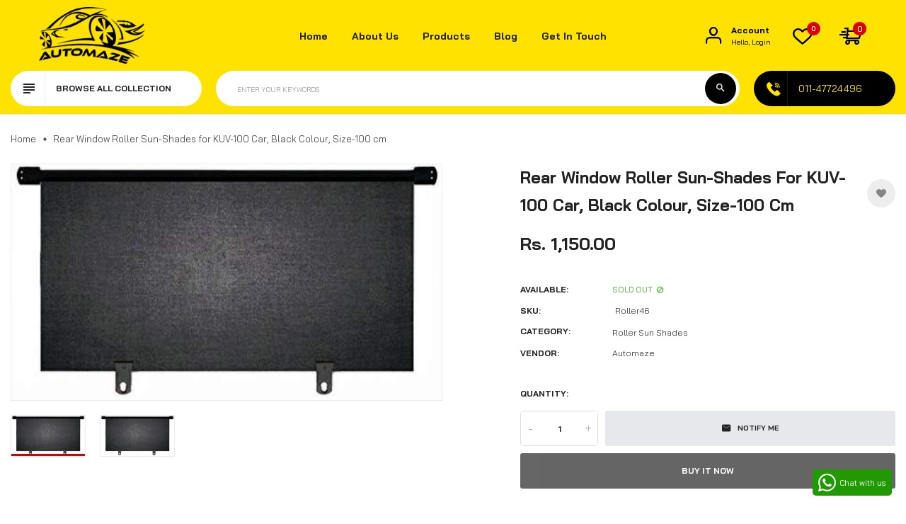

--- FILE ---
content_type: text/html; charset=utf-8
request_url: https://www.automaze.in/products/roller-sunshade-kuv-100
body_size: 31670
content:
<!doctype html>
<!-- Automize 1 --><html class="no-js" lang="en">
  <head>
    <meta charset="utf-8">
    <meta http-equiv="X-UA-Compatible" content="IE=edge">
    <meta name="viewport" content="width=device-width,initial-scale=1,maximum-scale=1">
    <meta name="theme-color" content="">
    <link rel="canonical" href="https://www.automaze.in/products/roller-sunshade-kuv-100">
    <link rel="preconnect" href="https://cdn.shopify.com" crossorigin><link rel="icon" type="image/png" href="//www.automaze.in/cdn/shop/files/Automaze_Logo.jpg?crop=center&height=32&v=1613540968&width=32"><link rel="preconnect" href="https://fonts.shopifycdn.com" crossorigin>
<link rel="preload" href="https://fonts.googleapis.com/css?family=Bai+Jamjuree:300,300i,400,400i,500,500i,600,600i,700,700i,800,800i,900,900i&display=swap" as="style" onload="this.onload=null;this.rel='stylesheet'">
      
    
    <title>
      Rear Window Roller Sun-Shades for KUV-100 Car
 &ndash; Automaze</title>

    
      <meta name="description" content="Rear Window Roller Sun-Shades for KUV-100 Car in Black Colour and Size-100 cm. Rear window sunshade provides better comfort to back seat passenger and protects interior from prolonged sun exposure">
    
    





<meta property="og:site_name" content="Automaze">
<meta property="og:url" content="https://www.automaze.in/products/roller-sunshade-kuv-100">
<meta property="og:title" content="Rear Window Roller Sun-Shades for KUV-100 Car, Black Colour, Size-100 cm">
<meta property="og:type" content="product">
<meta property="og:description" content="Rear Window Roller Sun-Shades for KUV-100 Car in Black Colour and Size-100 cm. Rear window sunshade provides better comfort to back seat passenger and protects interior from prolonged sun exposure">

  <meta property="og:price:amount" content="1,150.00">
  <meta property="og:price:currency" content="INR">

<meta property="og:image" content="http://www.automaze.in/cdn/shop/products/roller-sunshade-kuv-100_1200x1200.jpg?v=1576760892"><meta property="og:image" content="http://www.automaze.in/cdn/shop/products/roller-sunshade-kuv-100-1_1200x1200.jpg?v=1576760892">
<meta property="og:image:secure_url" content="https://www.automaze.in/cdn/shop/products/roller-sunshade-kuv-100_1200x1200.jpg?v=1576760892"><meta property="og:image:secure_url" content="https://www.automaze.in/cdn/shop/products/roller-sunshade-kuv-100-1_1200x1200.jpg?v=1576760892">


  <meta name="twitter:site" content="@https://x.com/automaze_in">

<meta name="twitter:card" content="summary_large_image">
<meta name="twitter:title" content="Rear Window Roller Sun-Shades for KUV-100 Car, Black Colour, Size-100 cm">
<meta name="twitter:description" content="Rear Window Roller Sun-Shades for KUV-100 Car in Black Colour and Size-100 cm. Rear window sunshade provides better comfort to back seat passenger and protects interior from prolonged sun exposure">

    <script>window.performance && window.performance.mark && window.performance.mark('shopify.content_for_header.start');</script><meta name="google-site-verification" content="TmHof7RvJsWocuTDXZK0FqA8RVyxOF6vWpyptIHNrsY">
<meta id="shopify-digital-wallet" name="shopify-digital-wallet" content="/3133997101/digital_wallets/dialog">
<link rel="alternate" type="application/json+oembed" href="https://www.automaze.in/products/roller-sunshade-kuv-100.oembed">
<script async="async" src="/checkouts/internal/preloads.js?locale=en-IN"></script>
<script id="shopify-features" type="application/json">{"accessToken":"cbe35c3188d1ee13af37c164bb5534f6","betas":["rich-media-storefront-analytics"],"domain":"www.automaze.in","predictiveSearch":true,"shopId":3133997101,"locale":"en"}</script>
<script>var Shopify = Shopify || {};
Shopify.shop = "automaze.myshopify.com";
Shopify.locale = "en";
Shopify.currency = {"active":"INR","rate":"1.0"};
Shopify.country = "IN";
Shopify.theme = {"name":"automize-index-1","id":156512616688,"schema_name":"Vinova Automize","schema_version":"1.2.0","theme_store_id":null,"role":"main"};
Shopify.theme.handle = "null";
Shopify.theme.style = {"id":null,"handle":null};
Shopify.cdnHost = "www.automaze.in/cdn";
Shopify.routes = Shopify.routes || {};
Shopify.routes.root = "/";</script>
<script type="module">!function(o){(o.Shopify=o.Shopify||{}).modules=!0}(window);</script>
<script>!function(o){function n(){var o=[];function n(){o.push(Array.prototype.slice.apply(arguments))}return n.q=o,n}var t=o.Shopify=o.Shopify||{};t.loadFeatures=n(),t.autoloadFeatures=n()}(window);</script>
<script id="shop-js-analytics" type="application/json">{"pageType":"product"}</script>
<script defer="defer" async type="module" src="//www.automaze.in/cdn/shopifycloud/shop-js/modules/v2/client.init-shop-cart-sync_BdyHc3Nr.en.esm.js"></script>
<script defer="defer" async type="module" src="//www.automaze.in/cdn/shopifycloud/shop-js/modules/v2/chunk.common_Daul8nwZ.esm.js"></script>
<script type="module">
  await import("//www.automaze.in/cdn/shopifycloud/shop-js/modules/v2/client.init-shop-cart-sync_BdyHc3Nr.en.esm.js");
await import("//www.automaze.in/cdn/shopifycloud/shop-js/modules/v2/chunk.common_Daul8nwZ.esm.js");

  window.Shopify.SignInWithShop?.initShopCartSync?.({"fedCMEnabled":true,"windoidEnabled":true});

</script>
<script>(function() {
  var isLoaded = false;
  function asyncLoad() {
    if (isLoaded) return;
    isLoaded = true;
    var urls = ["https:\/\/sdks.automizely.com\/conversions\/v1\/conversions.js?app_connection_id=2be640b489b442f5a05c74a9b6e6f4cd\u0026mapped_org_id=49e09ce4ba6f4d14faad439d81f8d7e0_v1\u0026shop=automaze.myshopify.com","https:\/\/app-shopify.stickytools.app\/js\/store\/automaze.myshopify.com_4141710583353.js?shop=automaze.myshopify.com","https:\/\/appv2.sweethelp.io\/sweet-help.js?shop=automaze.myshopify.com","https:\/\/s3.ap-south-1.amazonaws.com\/media.intelliticks.com\/company\/WvutsYr2CtjvEno9o_c\/shopify\/qr-tracking.js?shop=automaze.myshopify.com"];
    for (var i = 0; i < urls.length; i++) {
      var s = document.createElement('script');
      s.type = 'text/javascript';
      s.async = true;
      s.src = urls[i];
      var x = document.getElementsByTagName('script')[0];
      x.parentNode.insertBefore(s, x);
    }
  };
  if(window.attachEvent) {
    window.attachEvent('onload', asyncLoad);
  } else {
    window.addEventListener('load', asyncLoad, false);
  }
})();</script>
<script id="__st">var __st={"a":3133997101,"offset":19800,"reqid":"14dd3b55-194b-493e-975e-224c3c2c5fce-1769012566","pageurl":"www.automaze.in\/products\/roller-sunshade-kuv-100","u":"5bc3faee1de0","p":"product","rtyp":"product","rid":4431784345645};</script>
<script>window.ShopifyPaypalV4VisibilityTracking = true;</script>
<script id="captcha-bootstrap">!function(){'use strict';const t='contact',e='account',n='new_comment',o=[[t,t],['blogs',n],['comments',n],[t,'customer']],c=[[e,'customer_login'],[e,'guest_login'],[e,'recover_customer_password'],[e,'create_customer']],r=t=>t.map((([t,e])=>`form[action*='/${t}']:not([data-nocaptcha='true']) input[name='form_type'][value='${e}']`)).join(','),a=t=>()=>t?[...document.querySelectorAll(t)].map((t=>t.form)):[];function s(){const t=[...o],e=r(t);return a(e)}const i='password',u='form_key',d=['recaptcha-v3-token','g-recaptcha-response','h-captcha-response',i],f=()=>{try{return window.sessionStorage}catch{return}},m='__shopify_v',_=t=>t.elements[u];function p(t,e,n=!1){try{const o=window.sessionStorage,c=JSON.parse(o.getItem(e)),{data:r}=function(t){const{data:e,action:n}=t;return t[m]||n?{data:e,action:n}:{data:t,action:n}}(c);for(const[e,n]of Object.entries(r))t.elements[e]&&(t.elements[e].value=n);n&&o.removeItem(e)}catch(o){console.error('form repopulation failed',{error:o})}}const l='form_type',E='cptcha';function T(t){t.dataset[E]=!0}const w=window,h=w.document,L='Shopify',v='ce_forms',y='captcha';let A=!1;((t,e)=>{const n=(g='f06e6c50-85a8-45c8-87d0-21a2b65856fe',I='https://cdn.shopify.com/shopifycloud/storefront-forms-hcaptcha/ce_storefront_forms_captcha_hcaptcha.v1.5.2.iife.js',D={infoText:'Protected by hCaptcha',privacyText:'Privacy',termsText:'Terms'},(t,e,n)=>{const o=w[L][v],c=o.bindForm;if(c)return c(t,g,e,D).then(n);var r;o.q.push([[t,g,e,D],n]),r=I,A||(h.body.append(Object.assign(h.createElement('script'),{id:'captcha-provider',async:!0,src:r})),A=!0)});var g,I,D;w[L]=w[L]||{},w[L][v]=w[L][v]||{},w[L][v].q=[],w[L][y]=w[L][y]||{},w[L][y].protect=function(t,e){n(t,void 0,e),T(t)},Object.freeze(w[L][y]),function(t,e,n,w,h,L){const[v,y,A,g]=function(t,e,n){const i=e?o:[],u=t?c:[],d=[...i,...u],f=r(d),m=r(i),_=r(d.filter((([t,e])=>n.includes(e))));return[a(f),a(m),a(_),s()]}(w,h,L),I=t=>{const e=t.target;return e instanceof HTMLFormElement?e:e&&e.form},D=t=>v().includes(t);t.addEventListener('submit',(t=>{const e=I(t);if(!e)return;const n=D(e)&&!e.dataset.hcaptchaBound&&!e.dataset.recaptchaBound,o=_(e),c=g().includes(e)&&(!o||!o.value);(n||c)&&t.preventDefault(),c&&!n&&(function(t){try{if(!f())return;!function(t){const e=f();if(!e)return;const n=_(t);if(!n)return;const o=n.value;o&&e.removeItem(o)}(t);const e=Array.from(Array(32),(()=>Math.random().toString(36)[2])).join('');!function(t,e){_(t)||t.append(Object.assign(document.createElement('input'),{type:'hidden',name:u})),t.elements[u].value=e}(t,e),function(t,e){const n=f();if(!n)return;const o=[...t.querySelectorAll(`input[type='${i}']`)].map((({name:t})=>t)),c=[...d,...o],r={};for(const[a,s]of new FormData(t).entries())c.includes(a)||(r[a]=s);n.setItem(e,JSON.stringify({[m]:1,action:t.action,data:r}))}(t,e)}catch(e){console.error('failed to persist form',e)}}(e),e.submit())}));const S=(t,e)=>{t&&!t.dataset[E]&&(n(t,e.some((e=>e===t))),T(t))};for(const o of['focusin','change'])t.addEventListener(o,(t=>{const e=I(t);D(e)&&S(e,y())}));const B=e.get('form_key'),M=e.get(l),P=B&&M;t.addEventListener('DOMContentLoaded',(()=>{const t=y();if(P)for(const e of t)e.elements[l].value===M&&p(e,B);[...new Set([...A(),...v().filter((t=>'true'===t.dataset.shopifyCaptcha))])].forEach((e=>S(e,t)))}))}(h,new URLSearchParams(w.location.search),n,t,e,['guest_login'])})(!0,!0)}();</script>
<script integrity="sha256-4kQ18oKyAcykRKYeNunJcIwy7WH5gtpwJnB7kiuLZ1E=" data-source-attribution="shopify.loadfeatures" defer="defer" src="//www.automaze.in/cdn/shopifycloud/storefront/assets/storefront/load_feature-a0a9edcb.js" crossorigin="anonymous"></script>
<script data-source-attribution="shopify.dynamic_checkout.dynamic.init">var Shopify=Shopify||{};Shopify.PaymentButton=Shopify.PaymentButton||{isStorefrontPortableWallets:!0,init:function(){window.Shopify.PaymentButton.init=function(){};var t=document.createElement("script");t.src="https://www.automaze.in/cdn/shopifycloud/portable-wallets/latest/portable-wallets.en.js",t.type="module",document.head.appendChild(t)}};
</script>
<script data-source-attribution="shopify.dynamic_checkout.buyer_consent">
  function portableWalletsHideBuyerConsent(e){var t=document.getElementById("shopify-buyer-consent"),n=document.getElementById("shopify-subscription-policy-button");t&&n&&(t.classList.add("hidden"),t.setAttribute("aria-hidden","true"),n.removeEventListener("click",e))}function portableWalletsShowBuyerConsent(e){var t=document.getElementById("shopify-buyer-consent"),n=document.getElementById("shopify-subscription-policy-button");t&&n&&(t.classList.remove("hidden"),t.removeAttribute("aria-hidden"),n.addEventListener("click",e))}window.Shopify?.PaymentButton&&(window.Shopify.PaymentButton.hideBuyerConsent=portableWalletsHideBuyerConsent,window.Shopify.PaymentButton.showBuyerConsent=portableWalletsShowBuyerConsent);
</script>
<script>
  function portableWalletsCleanup(e){e&&e.src&&console.error("Failed to load portable wallets script "+e.src);var t=document.querySelectorAll("shopify-accelerated-checkout .shopify-payment-button__skeleton, shopify-accelerated-checkout-cart .wallet-cart-button__skeleton"),e=document.getElementById("shopify-buyer-consent");for(let e=0;e<t.length;e++)t[e].remove();e&&e.remove()}function portableWalletsNotLoadedAsModule(e){e instanceof ErrorEvent&&"string"==typeof e.message&&e.message.includes("import.meta")&&"string"==typeof e.filename&&e.filename.includes("portable-wallets")&&(window.removeEventListener("error",portableWalletsNotLoadedAsModule),window.Shopify.PaymentButton.failedToLoad=e,"loading"===document.readyState?document.addEventListener("DOMContentLoaded",window.Shopify.PaymentButton.init):window.Shopify.PaymentButton.init())}window.addEventListener("error",portableWalletsNotLoadedAsModule);
</script>

<script type="module" src="https://www.automaze.in/cdn/shopifycloud/portable-wallets/latest/portable-wallets.en.js" onError="portableWalletsCleanup(this)" crossorigin="anonymous"></script>
<script nomodule>
  document.addEventListener("DOMContentLoaded", portableWalletsCleanup);
</script>

<link id="shopify-accelerated-checkout-styles" rel="stylesheet" media="screen" href="https://www.automaze.in/cdn/shopifycloud/portable-wallets/latest/accelerated-checkout-backwards-compat.css" crossorigin="anonymous">
<style id="shopify-accelerated-checkout-cart">
        #shopify-buyer-consent {
  margin-top: 1em;
  display: inline-block;
  width: 100%;
}

#shopify-buyer-consent.hidden {
  display: none;
}

#shopify-subscription-policy-button {
  background: none;
  border: none;
  padding: 0;
  text-decoration: underline;
  font-size: inherit;
  cursor: pointer;
}

#shopify-subscription-policy-button::before {
  box-shadow: none;
}

      </style>
<script id="sections-script" data-sections="nov-product-recommendations" defer="defer" src="//www.automaze.in/cdn/shop/t/2/compiled_assets/scripts.js?v=4032"></script>
<script>window.performance && window.performance.mark && window.performance.mark('shopify.content_for_header.end');</script>
    <!-- "snippets/judgeme_core.liquid" was not rendered, the associated app was uninstalled -->
    

<style data-shopify>


      
      :root,
        .color-button-1 {
        
        --color-schemes-background: 255,255,255;
        

        
        --color-schemes-background-hover: 219,0,0;
        

        
          --gradient-schemes-background: #ffffff;
        

        
        --color-schemes-foreground: 34,34,34;
        

        
        --color-schemes-foreground-hover: 255,255,255;
        

        
        --color-schemes-button-hover: 219,0,0;
        

        
        --color-schemes-button: 255,255,255;
        

        --color-schemes-button-text: 255,255,255;
        --color-schemes-secondary-button: 255,255,255;
        --color-schemes-secondary-button-text: 219,0,0;
      }
    
      
      
        .color-button-2 {
        
        --color-schemes-background: 0,0,0;
        

        
        --color-schemes-background-hover: 219,0,0;
        

        
          --gradient-schemes-background: #000000;
        

        
        --color-schemes-foreground: 255,255,255;
        

        
        --color-schemes-foreground-hover: 255,255,255;
        

        
        --color-schemes-button-hover: 219,0,0;
        

        
        --color-schemes-button: 18,18,18;
        

        --color-schemes-button-text: 18,18,18;
        --color-schemes-secondary-button: 0,0,0;
        --color-schemes-secondary-button-text: 219,0,0;
      }
    
      
      
        .color-button-3 {
        
        --color-schemes-background: 0,0,0;
        

        
        --color-schemes-background-hover: 219,0,0;
        

        
          --gradient-schemes-background: #000000;
        

        
        --color-schemes-foreground: 219,0,0;
        

        
        --color-schemes-foreground-hover: 255,255,255;
        

        
        --color-schemes-button-hover: 219,0,0;
        

        
        --color-schemes-button: 219,0,0;
        

        --color-schemes-button-text: 219,0,0;
        --color-schemes-secondary-button: 0,0,0;
        --color-schemes-secondary-button-text: 219,0,0;
      }
    
      
      
        .color-button-4 {
        
        --color-schemes-background: 219,0,0;
        

        
        --color-schemes-background-hover: 131,0,0;
        

        
          --gradient-schemes-background: #db0000;
        

        
        --color-schemes-foreground: 255,255,255;
        

        
        --color-schemes-foreground-hover: 255,255,255;
        

        
        --color-schemes-button-hover: 131,0,0;
        

        
        --color-schemes-button: 219,0,0;
        

        --color-schemes-button-text: 219,0,0;
        --color-schemes-secondary-button: 219,0,0;
        --color-schemes-secondary-button-text: 131,0,0;
      }
    
      
      
        .color-button-5 {
        
        --color-schemes-background: 243,243,243;
        

        
        --color-schemes-background-hover: 219,0,0;
        

        
          --gradient-schemes-background: #f3f3f3;
        

        
        --color-schemes-foreground: 0,0,0;
        

        
        --color-schemes-foreground-hover: 255,255,255;
        

        
        --color-schemes-button-hover: 219,0,0;
        

        
        --color-schemes-button: 243,243,243;
        

        --color-schemes-button-text: 243,243,243;
        --color-schemes-secondary-button: 243,243,243;
        --color-schemes-secondary-button-text: 219,0,0;
      }
    
      
      
        .color-button-6 {
        
        --color-schemes-background: 34,34,34;
        

        
        --color-schemes-background-hover: 219,0,0;
        

        
          --gradient-schemes-background: #222222;
        

        
        --color-schemes-foreground: 255,255,255;
        

        
        --color-schemes-foreground-hover: 255,255,255;
        

        
        --color-schemes-button-hover: 219,0,0;
        

        
        --color-schemes-button: 34,34,34;
        

        --color-schemes-button-text: 34,34,34;
        --color-schemes-secondary-button: 34,34,34;
        --color-schemes-secondary-button-text: 219,0,0;
      }
    
      
      
        .color-button-7 {
        
        --color-schemes-background: 255,255,255;
        

        
        --color-schemes-background-hover: 219,0,0;
        

        
          --gradient-schemes-background: #ffffff;
        

        
        --color-schemes-foreground: 34,34,34;
        

        
        --color-schemes-foreground-hover: 255,255,255;
        

        
        --color-schemes-button-hover: 219,0,0;
        

        
        --color-schemes-button: 34,34,34;
        

        --color-schemes-button-text: 34,34,34;
        --color-schemes-secondary-button: 255,255,255;
        --color-schemes-secondary-button-text: 219,0,0;
      }
    
      
      
        .color-button-8 {
        
        --color-schemes-background: 34,34,34;
        

        
        --color-schemes-background-hover: 219,0,0;
        

        
          --gradient-schemes-background: #222222;
        

        
        --color-schemes-foreground: 34,34,34;
        

        
        --color-schemes-foreground-hover: 255,255,255;
        

        
        --color-schemes-button-hover: 219,0,0;
        

        
        --color-schemes-button: 231,231,231;
        

        --color-schemes-button-text: 231,231,231;
        --color-schemes-secondary-button: 34,34,34;
        --color-schemes-secondary-button-text: 219,0,0;
      }
    
      
      
        .color-button-9 {
        
        --color-schemes-background: 0,0,0,0;
        

        
        --color-schemes-background-hover: 0,0,0,0;
        

        
          --gradient-schemes-background: rgba(0,0,0,0);
        

        
        --color-schemes-foreground: 34,34,34;
        

        
        --color-schemes-foreground-hover: 219,0,0;
        

        
        --color-schemes-button-hover: 0,0,0,0;
        

        
        --color-schemes-button: 0,0,0,0;
        

        --color-schemes-button-text: 0,0,0;
        --color-schemes-secondary-button: 0,0,0;
        --color-schemes-secondary-button-text: 0,0,0;
      }
    
      
      
        .color-button-10 {
        
        --color-schemes-background: 255,255,255;
        

        
        --color-schemes-background-hover: 255,255,255;
        

        
          --gradient-schemes-background: #ffffff;
        

        
        --color-schemes-foreground: 255,255,255;
        

        
        --color-schemes-foreground-hover: 219,0,0;
        

        
        --color-schemes-button-hover: 18,18,18;
        

        
        --color-schemes-button: 18,18,18;
        

        --color-schemes-button-text: 18,18,18;
        --color-schemes-secondary-button: 255,255,255;
        --color-schemes-secondary-button-text: 18,18,18;
      }
    
      
      
        .color-scheme-70296547-7212-4855-be20-6a2569da2ea5 {
        
        --color-schemes-background: 0,0,0,0;
        

        
        --color-schemes-background-hover: 0,0,0,0;
        

        
          --gradient-schemes-background: rgba(0,0,0,0);
        

        
        --color-schemes-foreground: 34,34,34;
        

        
        --color-schemes-foreground-hover: 219,0,0;
        

        
        --color-schemes-button-hover: 0,0,0,0;
        

        
        --color-schemes-button: 0,0,0,0;
        

        --color-schemes-button-text: 0,0,0;
        --color-schemes-secondary-button: 0,0,0;
        --color-schemes-secondary-button-text: 0,0,0;
      }
    

    :root {--font-family-primary: Bai Jamjuree;
            --font-family-default: Bai Jamjuree;--brightness:  ;
        --font-size-base: 1.4rem;
        --bg-body: #ffffff;
        --theme-color-default: #db0000;
        --theme-color-primary: #db0000;
        --theme-color-default-rgb: 219, 0, 0;
        --theme-color-primary-rgb: 219, 0, 0;
        --color-heading: #222222;
        --color-heading-rgb: 34, 34, 34;
        --color-menu: #222222;
        --color-menu-act: #db0000;
        --color-menu-sticky: #222222;
        --color-menu-sticky-act: #db0000;
        --color-sub-menu: #666666;
        --color-title-megamenu: #222222;
        --color-body-text: #3f4045;
        --color-body-text-rgb: 63, 64, 69;
        --color-button: #e7e8eb;
        --color-button-hover: #db0000;
        --color-button-text: #222222;
        --color-button-text-hover: #ffffff;
        --transition-drawer: all 0.45s cubic-bezier(0.29, 0.63, 0.44, 1);
        --color-border: #eaeaea;
        --color-border-rgb: 234, 234, 234;
        --border-radius-product-image: 10px;
        --color-product-item: #db0000;
        --color-product-name: #222222;
        --color-product-name-rgb: 34, 34, 34;
        --color-price: #222222;
        --color-reduced-price: #cdcdcd;
        --bg-product-icon: #f3f3f3;
        --color-product-border: #eaeaea;
        --color-product-type: #cdcdcd;
        --color-product-icon: #222222;
        --color-product-icon-rgb: 34, 34, 34;
        --color-product-count:  #a3a3a3;
        --color-badge-new: #7eca4e;
        --color-badge-sale: #bbffbb;
        --color-breacrumb-heading-default: #0d2235;
        --color-breacrumb-text-default: #505157;
        --bg-breacrumb-default: #ffffff;
        --spacing-breacrumb-df-t: 23px;
        --spacing-breacrumb-df-b: 23px;
        --color-breacrumb-collec:  #000000;
        --bg-breacrumb-collec:  #f4f4f4;
        --spacing-breacrumb-collec-t: 147px;
        --spacing-breacrumb-collec-b: 147px;
        --spacing-breacrumb-inner-t: 100px;
        --spacing-breacrumb-inner-b: 90px;
        --bg-loadpage: #ffffff;
    }
</style>

    
	<link href="//www.automaze.in/cdn/shop/t/2/assets/photoswipe.css?v=55646253572692422631760005938" rel="stylesheet" type="text/css" media="all" />

<link href="//www.automaze.in/cdn/shop/t/2/assets/novstyle.css?v=49218062128799605521760005938" rel="stylesheet" type="text/css" media="all" />
<style>



















</style>

<style>
  shopify-accelerated-checkout, shopify-accelerated-checkout-cart {
    --shopify-accelerated-checkout-button-block-size: 50px;
    --shopify-accelerated-checkout-button-border-radius: var(--rounded-button);
    --shopify-accelerated-checkout-button-box-shadow: none;
  }
  
  @media screen and (min-width: 700px) {
    shopify-accelerated-checkout, shopify-accelerated-checkout-cart {
      --shopify-accelerated-checkout-button-block-size: 50px;
    }
    
    .quick-buy-drawer shopify-accelerated-checkout, .quick-buy-drawer shopify-accelerated-checkout-cart {
      --shopify-accelerated-checkout-button-block-size: 50px;
    }
  }
  #shop-hcaptcha-badge-container {
    display: none !important;
  }
</style>
    <script>
  var theme = {
    strings: {
      select_options: "Select Options",
      addToCart: "Add to cart",
      preorder: "Pre - Order",
      soldOut: "Sold out",
      unavailable: "Unavailable",
      showMore: "Show More",
      showLess: "Show Less",
      addressError: "Error looking up that address",
      addressNoResults: "No results for that address",
      addressQueryLimit: "You have exceeded the Google API usage limit. Consider upgrading to a \u003ca href=\"https:\/\/developers.google.com\/maps\/premium\/usage-limits\"\u003ePremium Plan\u003c\/a\u003e.",
      authError: "There was a problem authenticating your Google Maps account.",
      total: "Total",
      spend: "Spend",
      content_threshold: "Congratulations! You\u0026#39;ve got free shipping!",
      spend__html: "for free shipping",
      check_out: "Check out",
      remove_wishlist: "Remove Wishlist",
      addto_wishlist: "Add To Wishlist",
      view_cart: "View Cart",
      cart_empty: "Your cart is currently empty.",
      continue_shopping: "Continue shopping",
      shippingCalcSubmitButton: "Calculate shipping",
      shippingCalcSubmitButtonDisabled: "Calculating...",
      
      shippingCalcMoneyFormat: "Rs. {{amount}}",
      cart_message_html: "has been added to the shopping cart.",
      results_all: "See all results",
      close_mini_canvas: "Close",
      countdown_days:            "Days",
      countdown_hours:           "Hours",
      countdown_mins:            "Mins",
      countdown_secs:            "Secs",
      date_formats_d:            "D",
      date_formats_h:            "H",
      date_formats_m:            "M",
      date_formats_s:            "S"
    },
    moneyFormat: "Rs. {{amount}}",
    moneyFormatnojson: "Rs. {{amount}}",
    freeshipping_value: 500,
    show_free_shipping: true,
    cart_note: true,
    cart_shipping_calculator: true,
    cart_discount_code: true,
    proceed_to_checkout: "\u003cp\u003eI agree with the \u003ca href=\"\/pages\/term-and-services\" title=\"Term and Services\"\u003e\u003cstrong\u003eTerms\u003c\/strong\u003e \u0026 \u003cstrong\u003econditions\u003c\/strong\u003e\u003c\/a\u003e\u003c\/p\u003e",
    cart_status: 'show_popup',
    terms_conditions_enable: true
  }
  window.variantStrings = {
    addToCart: `Add to cart`,
    addTobag: `Add to bag`,
    soldOut: `Sold out`,
    unavailable: `Unavailable`,
    notify_me: `Notify Me`,
    preorder: `Pre - Order`,
  }
  window.inventory_text = {
    add_to_cart: "Add to cart",
    sold_out: "Sold out",
    preorder: "Pre - Order",
}
  window.file_url = '//www.automaze.in/cdn/shop/files/?v=4032';
  window.asset_url = '//www.automaze.in/cdn/shop/t/2/assets/?v=4032';
  document.documentElement.className = document.documentElement.className.replace('no-js', 'js');
  window.router = "";
  window.use_color_swatch = 'true';
  window.option_color_swatch = 'color, colors, colour, couleur';
  var vinovathemes = {
    main_info: {
      shop: 'automaze.myshopify.com',
      domain: 'www.automaze.in',
      lic: '5b99f7ab-2c7f-437b-a2c1-00feb537df93',
      status: 'active',
    }
  }
</script>
<script src="//www.automaze.in/cdn/shop/t/2/assets/jquery.3.6.0.min.js?v=115860211936397945481760005938" type="text/javascript"></script>
<script src="//www.automaze.in/cdn/shop/t/2/assets/vendor.js?v=14603374690436276531760005938" defer="defer"></script>
<script src="//www.automaze.in/cdn/shopifycloud/storefront/assets/themes_support/api.jquery-7ab1a3a4.js" type="text/javascript"></script>
<script src="//www.automaze.in/cdn/shopifycloud/storefront/assets/themes_support/option_selection-b017cd28.js" type="text/javascript"></script>
<script src="//www.automaze.in/cdn/shop/t/2/assets/history.js?v=119181448625230072001760005938" type="text/javascript"></script>


<script src="//www.automaze.in/cdn/shop/t/2/assets/jquery.owl.carousel.min.js?v=12022077702122509501760005938" defer="defer"></script>
<script src="//www.automaze.in/cdn/shop/t/2/assets/jquery.mmenu.all.min.js?v=22709617378688576351760005938" defer="defer"></script>
<script src="//www.automaze.in/cdn/shop/t/2/assets/parallax.js?v=157904624039138285041760005938" defer="defer"></script>
<script src="//www.automaze.in/cdn/shop/t/2/assets/jquery.countdown.js?v=120216172512754458201760005938" defer="defer"></script>
<script src="//www.automaze.in/cdn/shop/t/2/assets/lazysizes.min.js?v=56805471290311245611760005938" async="async"></script>
<script src="//www.automaze.in/cdn/shop/t/2/assets/jquery.fancybox.min.js?v=97083467320205814591760005938" defer="defer" ></script>
<script src="//www.automaze.in/cdn/shop/t/2/assets/jquery.magnific-popup.js?v=140493257306263742391760005938" defer="defer"></script>
<script src="//www.automaze.in/cdn/shop/t/2/assets/wow.min.js?v=2785051268888898891760005938" defer="defer" ></script>
<script src="//www.automaze.in/cdn/shop/t/2/assets/theme.js?v=79921059384834906061760005938" defer="defer"></script>
<script src="//www.automaze.in/cdn/shop/t/2/assets/global.js?v=69477267244584978671760682000" defer="defer"></script>

    <script>
    Shopify.productOptionsMap = {};
    Shopify.quickViewOptionsMap = {};
    Shopify.updateOptionsInSelector = function(selectorIndex, wrapperSlt) {
        Shopify.optionsMap = wrapperSlt === '.product' ? Shopify.productOptionsMap : Shopify.quickViewOptionsMap;
        switch (selectorIndex) {
            case 0:
                var key = 'root';
                var selector = $(wrapperSlt + ' .single-option-selector:eq(0)');
                break;
            case 1:
                var key = $(wrapperSlt + ' .single-option-selector:eq(0)').val();
                var selector = $(wrapperSlt + ' .single-option-selector:eq(1)');
                break;
            case 2:
                var key = $(wrapperSlt + ' .single-option-selector:eq(0)').val();
                key += ' / ' + $(wrapperSlt + ' .single-option-selector:eq(1)').val();
                var selector = $(wrapperSlt + ' .single-option-selector:eq(2)');
        }

        var initialValue = selector.val();
        selector.empty();

        var availableOptions = Shopify.optionsMap[key];

        if (availableOptions && availableOptions.length) {
            for (var i = 0; i < availableOptions.length; i++) {
                var option = availableOptions[i].replace('-sold-out','');
                var newOption = $('<option></option>').val(option).html(option);

                selector.append(newOption);
            }

            $(wrapperSlt + ' .swatch[data-option-index="' + selectorIndex + '"] .swatch-element').each(function() {
                if ($.inArray($(this).attr('data-value'), availableOptions) !== -1) {
                    $(this).addClass('available').removeClass('soldout').find(':radio').prop('disabled',false).prop('checked',true);
                }
                else {
                    if ($.inArray($(this).attr('data-value') + '-sold-out', availableOptions) !== -1) {
                        $(this).addClass('available').addClass('soldout').find(':radio').prop('disabled',false).prop('checked',true);
                    } else {
                        $(this).removeClass('available').addClass('soldout').find(':radio').prop('disabled',true).prop('checked',false);
                    }
                    
                }
            });

            if ($.inArray(initialValue, availableOptions) !== -1) {
                selector.val(initialValue);
            }

            selector.trigger('change');
        };
    };

    Shopify.linkOptionSelectors = function(product, wrapperSlt, check) {
        Shopify.optionsMap = wrapperSlt === '.product' ? Shopify.productOptionsMap : Shopify.quickViewOptionsMap;
        var arr_1= [],
            arr_2= [],
            arr_3= [];

        Shopify.optionsMap['root'] == [];
        for (var i = 0; i < product.variants.length; i++) {
            var variant = product.variants[i];
            if (variant) {
                var key1 = variant.option1;
                var key2 = variant.option1 + ' / ' + variant.option2;
                Shopify.optionsMap[key1] = [];
                Shopify.optionsMap[key2] = [];
            }
        }
        for (var i = 0; i < product.variants.length; i++) {
            var variant = product.variants[i];
            if (variant) {
                if (window.use_color_swatch) {
                    if (variant.available) {
                        Shopify.optionsMap['root'] = Shopify.optionsMap['root'] || [];

                        arr_1.push(variant.option1);
                        arr_1 = $.unique(arr_1);

                        Shopify.optionsMap['root'].push(variant.option1);

                        Shopify.optionsMap['root'] = Shopify.uniq(Shopify.optionsMap['root']);

                        if (product.options.length > 1) {
                        var key = variant.option1;
                            Shopify.optionsMap[key] = Shopify.optionsMap[key] || [];
                            Shopify.optionsMap[key].push(variant.option2);
                            if ($.inArray(variant.option2, arr_2) === -1) {
                                arr_2.push(variant.option2);
                                arr_2 = $.unique(arr_2);
                            }
                            Shopify.optionsMap[key] = Shopify.uniq(Shopify.optionsMap[key]);
                        }
                        if (product.options.length === 3) {
                            var key = variant.option1 + ' / ' + variant.option2;
                            Shopify.optionsMap[key] = Shopify.optionsMap[key] || [];
                            Shopify.optionsMap[key].push(variant.option3);

                            if ($.inArray(variant.option3, arr_3) === -1) {
                                arr_3.push(variant.option3);
                                arr_3 = $.unique(arr_3);
                            }
                            
                            Shopify.optionsMap[key] = Shopify.uniq(Shopify.optionsMap[key]);
                        }
                    } else {
                        Shopify.optionsMap['root'] = Shopify.optionsMap['root'] || [];
                        if ($.inArray(variant.option1, arr_1) === -1) {
                            Shopify.optionsMap['root'].push(variant.option1 + '-sold-out');
                        }
                        
                        Shopify.optionsMap['root'] = Shopify.uniq(Shopify.optionsMap['root']);
                        if (product.options.length > 1) {
                            var key = variant.option1;
                            Shopify.optionsMap[key] = Shopify.optionsMap[key] || [];
                                Shopify.optionsMap[key].push(variant.option2 + '-sold-out');
                            
                            Shopify.optionsMap[key] = Shopify.uniq(Shopify.optionsMap[key]);
                        }
                        if (product.options.length === 3) {
                            var key = variant.option1 + ' / ' + variant.option2;
                            Shopify.optionsMap[key] = Shopify.optionsMap[key] || [];
                            Shopify.optionsMap[key].push(variant.option3 + '-sold-out');
                            Shopify.optionsMap[key] = Shopify.uniq(Shopify.optionsMap[key]);
                        }
                    }
                } else {
                    if (check) {
                        if (variant.available) {
                            Shopify.optionsMap['root'] = Shopify.optionsMap['root'] || [];
                            Shopify.optionsMap['root'].push(variant.option1);
                            Shopify.optionsMap['root'] = Shopify.uniq(Shopify.optionsMap['root']);

                            if (product.options.length > 1) {
                            var key = variant.option1;
                                Shopify.optionsMap[key] = Shopify.optionsMap[key] || [];
                                Shopify.optionsMap[key].push(variant.option2);
                                Shopify.optionsMap[key] = Shopify.uniq(Shopify.optionsMap[key]);
                            }
                            if (product.options.length === 3) {
                                var key = variant.option1 + ' / ' + variant.option2;
                                Shopify.optionsMap[key] = Shopify.optionsMap[key] || [];
                                Shopify.optionsMap[key].push(variant.option3);
                                Shopify.optionsMap[key] = Shopify.uniq(Shopify.optionsMap[key]);
                            }
                        }
                    } else {
                        Shopify.optionsMap['root'] = Shopify.optionsMap['root'] || [];

                        Shopify.optionsMap['root'].push(variant.option1);
                        Shopify.optionsMap['root'] = Shopify.uniq(Shopify.optionsMap['root']);
                        if (product.options.length > 1) {
                        var key = variant.option1;
                            Shopify.optionsMap[key] = Shopify.optionsMap[key] || [];
                            Shopify.optionsMap[key].push(variant.option2);
                            Shopify.optionsMap[key] = Shopify.uniq(Shopify.optionsMap[key]);
                        }
                        if (product.options.length === 3) {
                            var key = variant.option1 + ' / ' + variant.option2;
                            Shopify.optionsMap[key] = Shopify.optionsMap[key] || [];
                            Shopify.optionsMap[key].push(variant.option3);
                            Shopify.optionsMap[key] = Shopify.uniq(Shopify.optionsMap[key]);
                        }
                    }
                }
            }
        };

        Shopify.updateOptionsInSelector(0, wrapperSlt);

        if (product.options.length > 1) Shopify.updateOptionsInSelector(1, wrapperSlt);
        if (product.options.length === 3) Shopify.updateOptionsInSelector(2, wrapperSlt);
        $(wrapperSlt + " .single-option-selector:eq(0)").change(function() {
            Shopify.updateOptionsInSelector(1, wrapperSlt);
            if (product.options.length === 3) Shopify.updateOptionsInSelector(2, wrapperSlt);
            return true;
        });
        $(wrapperSlt + " .single-option-selector:eq(1)").change(function() {
            if (product.options.length === 3) Shopify.updateOptionsInSelector(2, wrapperSlt);
            return true;
        });
    };
</script>
    <script src="//www.automaze.in/cdn/shop/t/2/assets/vendor_global.js?v=162654493205904244711760005938" defer="defer"></script>
  <link href="https://monorail-edge.shopifysvc.com" rel="dns-prefetch">
<script>(function(){if ("sendBeacon" in navigator && "performance" in window) {try {var session_token_from_headers = performance.getEntriesByType('navigation')[0].serverTiming.find(x => x.name == '_s').description;} catch {var session_token_from_headers = undefined;}var session_cookie_matches = document.cookie.match(/_shopify_s=([^;]*)/);var session_token_from_cookie = session_cookie_matches && session_cookie_matches.length === 2 ? session_cookie_matches[1] : "";var session_token = session_token_from_headers || session_token_from_cookie || "";function handle_abandonment_event(e) {var entries = performance.getEntries().filter(function(entry) {return /monorail-edge.shopifysvc.com/.test(entry.name);});if (!window.abandonment_tracked && entries.length === 0) {window.abandonment_tracked = true;var currentMs = Date.now();var navigation_start = performance.timing.navigationStart;var payload = {shop_id: 3133997101,url: window.location.href,navigation_start,duration: currentMs - navigation_start,session_token,page_type: "product"};window.navigator.sendBeacon("https://monorail-edge.shopifysvc.com/v1/produce", JSON.stringify({schema_id: "online_store_buyer_site_abandonment/1.1",payload: payload,metadata: {event_created_at_ms: currentMs,event_sent_at_ms: currentMs}}));}}window.addEventListener('pagehide', handle_abandonment_event);}}());</script>
<script id="web-pixels-manager-setup">(function e(e,d,r,n,o){if(void 0===o&&(o={}),!Boolean(null===(a=null===(i=window.Shopify)||void 0===i?void 0:i.analytics)||void 0===a?void 0:a.replayQueue)){var i,a;window.Shopify=window.Shopify||{};var t=window.Shopify;t.analytics=t.analytics||{};var s=t.analytics;s.replayQueue=[],s.publish=function(e,d,r){return s.replayQueue.push([e,d,r]),!0};try{self.performance.mark("wpm:start")}catch(e){}var l=function(){var e={modern:/Edge?\/(1{2}[4-9]|1[2-9]\d|[2-9]\d{2}|\d{4,})\.\d+(\.\d+|)|Firefox\/(1{2}[4-9]|1[2-9]\d|[2-9]\d{2}|\d{4,})\.\d+(\.\d+|)|Chrom(ium|e)\/(9{2}|\d{3,})\.\d+(\.\d+|)|(Maci|X1{2}).+ Version\/(15\.\d+|(1[6-9]|[2-9]\d|\d{3,})\.\d+)([,.]\d+|)( \(\w+\)|)( Mobile\/\w+|) Safari\/|Chrome.+OPR\/(9{2}|\d{3,})\.\d+\.\d+|(CPU[ +]OS|iPhone[ +]OS|CPU[ +]iPhone|CPU IPhone OS|CPU iPad OS)[ +]+(15[._]\d+|(1[6-9]|[2-9]\d|\d{3,})[._]\d+)([._]\d+|)|Android:?[ /-](13[3-9]|1[4-9]\d|[2-9]\d{2}|\d{4,})(\.\d+|)(\.\d+|)|Android.+Firefox\/(13[5-9]|1[4-9]\d|[2-9]\d{2}|\d{4,})\.\d+(\.\d+|)|Android.+Chrom(ium|e)\/(13[3-9]|1[4-9]\d|[2-9]\d{2}|\d{4,})\.\d+(\.\d+|)|SamsungBrowser\/([2-9]\d|\d{3,})\.\d+/,legacy:/Edge?\/(1[6-9]|[2-9]\d|\d{3,})\.\d+(\.\d+|)|Firefox\/(5[4-9]|[6-9]\d|\d{3,})\.\d+(\.\d+|)|Chrom(ium|e)\/(5[1-9]|[6-9]\d|\d{3,})\.\d+(\.\d+|)([\d.]+$|.*Safari\/(?![\d.]+ Edge\/[\d.]+$))|(Maci|X1{2}).+ Version\/(10\.\d+|(1[1-9]|[2-9]\d|\d{3,})\.\d+)([,.]\d+|)( \(\w+\)|)( Mobile\/\w+|) Safari\/|Chrome.+OPR\/(3[89]|[4-9]\d|\d{3,})\.\d+\.\d+|(CPU[ +]OS|iPhone[ +]OS|CPU[ +]iPhone|CPU IPhone OS|CPU iPad OS)[ +]+(10[._]\d+|(1[1-9]|[2-9]\d|\d{3,})[._]\d+)([._]\d+|)|Android:?[ /-](13[3-9]|1[4-9]\d|[2-9]\d{2}|\d{4,})(\.\d+|)(\.\d+|)|Mobile Safari.+OPR\/([89]\d|\d{3,})\.\d+\.\d+|Android.+Firefox\/(13[5-9]|1[4-9]\d|[2-9]\d{2}|\d{4,})\.\d+(\.\d+|)|Android.+Chrom(ium|e)\/(13[3-9]|1[4-9]\d|[2-9]\d{2}|\d{4,})\.\d+(\.\d+|)|Android.+(UC? ?Browser|UCWEB|U3)[ /]?(15\.([5-9]|\d{2,})|(1[6-9]|[2-9]\d|\d{3,})\.\d+)\.\d+|SamsungBrowser\/(5\.\d+|([6-9]|\d{2,})\.\d+)|Android.+MQ{2}Browser\/(14(\.(9|\d{2,})|)|(1[5-9]|[2-9]\d|\d{3,})(\.\d+|))(\.\d+|)|K[Aa][Ii]OS\/(3\.\d+|([4-9]|\d{2,})\.\d+)(\.\d+|)/},d=e.modern,r=e.legacy,n=navigator.userAgent;return n.match(d)?"modern":n.match(r)?"legacy":"unknown"}(),u="modern"===l?"modern":"legacy",c=(null!=n?n:{modern:"",legacy:""})[u],f=function(e){return[e.baseUrl,"/wpm","/b",e.hashVersion,"modern"===e.buildTarget?"m":"l",".js"].join("")}({baseUrl:d,hashVersion:r,buildTarget:u}),m=function(e){var d=e.version,r=e.bundleTarget,n=e.surface,o=e.pageUrl,i=e.monorailEndpoint;return{emit:function(e){var a=e.status,t=e.errorMsg,s=(new Date).getTime(),l=JSON.stringify({metadata:{event_sent_at_ms:s},events:[{schema_id:"web_pixels_manager_load/3.1",payload:{version:d,bundle_target:r,page_url:o,status:a,surface:n,error_msg:t},metadata:{event_created_at_ms:s}}]});if(!i)return console&&console.warn&&console.warn("[Web Pixels Manager] No Monorail endpoint provided, skipping logging."),!1;try{return self.navigator.sendBeacon.bind(self.navigator)(i,l)}catch(e){}var u=new XMLHttpRequest;try{return u.open("POST",i,!0),u.setRequestHeader("Content-Type","text/plain"),u.send(l),!0}catch(e){return console&&console.warn&&console.warn("[Web Pixels Manager] Got an unhandled error while logging to Monorail."),!1}}}}({version:r,bundleTarget:l,surface:e.surface,pageUrl:self.location.href,monorailEndpoint:e.monorailEndpoint});try{o.browserTarget=l,function(e){var d=e.src,r=e.async,n=void 0===r||r,o=e.onload,i=e.onerror,a=e.sri,t=e.scriptDataAttributes,s=void 0===t?{}:t,l=document.createElement("script"),u=document.querySelector("head"),c=document.querySelector("body");if(l.async=n,l.src=d,a&&(l.integrity=a,l.crossOrigin="anonymous"),s)for(var f in s)if(Object.prototype.hasOwnProperty.call(s,f))try{l.dataset[f]=s[f]}catch(e){}if(o&&l.addEventListener("load",o),i&&l.addEventListener("error",i),u)u.appendChild(l);else{if(!c)throw new Error("Did not find a head or body element to append the script");c.appendChild(l)}}({src:f,async:!0,onload:function(){if(!function(){var e,d;return Boolean(null===(d=null===(e=window.Shopify)||void 0===e?void 0:e.analytics)||void 0===d?void 0:d.initialized)}()){var d=window.webPixelsManager.init(e)||void 0;if(d){var r=window.Shopify.analytics;r.replayQueue.forEach((function(e){var r=e[0],n=e[1],o=e[2];d.publishCustomEvent(r,n,o)})),r.replayQueue=[],r.publish=d.publishCustomEvent,r.visitor=d.visitor,r.initialized=!0}}},onerror:function(){return m.emit({status:"failed",errorMsg:"".concat(f," has failed to load")})},sri:function(e){var d=/^sha384-[A-Za-z0-9+/=]+$/;return"string"==typeof e&&d.test(e)}(c)?c:"",scriptDataAttributes:o}),m.emit({status:"loading"})}catch(e){m.emit({status:"failed",errorMsg:(null==e?void 0:e.message)||"Unknown error"})}}})({shopId: 3133997101,storefrontBaseUrl: "https://www.automaze.in",extensionsBaseUrl: "https://extensions.shopifycdn.com/cdn/shopifycloud/web-pixels-manager",monorailEndpoint: "https://monorail-edge.shopifysvc.com/unstable/produce_batch",surface: "storefront-renderer",enabledBetaFlags: ["2dca8a86"],webPixelsConfigList: [{"id":"2008875248","configuration":"{\"config\":\"{\\\"google_tag_ids\\\":[\\\"G-HVQKKHVLK3\\\"],\\\"target_country\\\":\\\"ZZ\\\",\\\"gtag_events\\\":[{\\\"type\\\":\\\"begin_checkout\\\",\\\"action_label\\\":\\\"G-HVQKKHVLK3\\\"},{\\\"type\\\":\\\"search\\\",\\\"action_label\\\":\\\"G-HVQKKHVLK3\\\"},{\\\"type\\\":\\\"view_item\\\",\\\"action_label\\\":\\\"G-HVQKKHVLK3\\\"},{\\\"type\\\":\\\"purchase\\\",\\\"action_label\\\":\\\"G-HVQKKHVLK3\\\"},{\\\"type\\\":\\\"page_view\\\",\\\"action_label\\\":\\\"G-HVQKKHVLK3\\\"},{\\\"type\\\":\\\"add_payment_info\\\",\\\"action_label\\\":\\\"G-HVQKKHVLK3\\\"},{\\\"type\\\":\\\"add_to_cart\\\",\\\"action_label\\\":\\\"G-HVQKKHVLK3\\\"}],\\\"enable_monitoring_mode\\\":false}\"}","eventPayloadVersion":"v1","runtimeContext":"OPEN","scriptVersion":"b2a88bafab3e21179ed38636efcd8a93","type":"APP","apiClientId":1780363,"privacyPurposes":[],"dataSharingAdjustments":{"protectedCustomerApprovalScopes":["read_customer_address","read_customer_email","read_customer_name","read_customer_personal_data","read_customer_phone"]}},{"id":"1013711088","configuration":"{\"hashed_organization_id\":\"49e09ce4ba6f4d14faad439d81f8d7e0_v1\",\"app_key\":\"automaze\",\"allow_collect_personal_data\":\"true\"}","eventPayloadVersion":"v1","runtimeContext":"STRICT","scriptVersion":"6f6660f15c595d517f203f6e1abcb171","type":"APP","apiClientId":2814809,"privacyPurposes":["ANALYTICS","MARKETING","SALE_OF_DATA"],"dataSharingAdjustments":{"protectedCustomerApprovalScopes":["read_customer_address","read_customer_email","read_customer_name","read_customer_personal_data","read_customer_phone"]}},{"id":"255295728","configuration":"{\"pixel_id\":\"2467350620143540\",\"pixel_type\":\"facebook_pixel\",\"metaapp_system_user_token\":\"-\"}","eventPayloadVersion":"v1","runtimeContext":"OPEN","scriptVersion":"ca16bc87fe92b6042fbaa3acc2fbdaa6","type":"APP","apiClientId":2329312,"privacyPurposes":["ANALYTICS","MARKETING","SALE_OF_DATA"],"dataSharingAdjustments":{"protectedCustomerApprovalScopes":["read_customer_address","read_customer_email","read_customer_name","read_customer_personal_data","read_customer_phone"]}},{"id":"76120304","eventPayloadVersion":"v1","runtimeContext":"LAX","scriptVersion":"1","type":"CUSTOM","privacyPurposes":["ANALYTICS"],"name":"Google Analytics tag (migrated)"},{"id":"shopify-app-pixel","configuration":"{}","eventPayloadVersion":"v1","runtimeContext":"STRICT","scriptVersion":"0450","apiClientId":"shopify-pixel","type":"APP","privacyPurposes":["ANALYTICS","MARKETING"]},{"id":"shopify-custom-pixel","eventPayloadVersion":"v1","runtimeContext":"LAX","scriptVersion":"0450","apiClientId":"shopify-pixel","type":"CUSTOM","privacyPurposes":["ANALYTICS","MARKETING"]}],isMerchantRequest: false,initData: {"shop":{"name":"Automaze","paymentSettings":{"currencyCode":"INR"},"myshopifyDomain":"automaze.myshopify.com","countryCode":"IN","storefrontUrl":"https:\/\/www.automaze.in"},"customer":null,"cart":null,"checkout":null,"productVariants":[{"price":{"amount":1150.0,"currencyCode":"INR"},"product":{"title":"Rear Window Roller Sun-Shades for KUV-100 Car, Black Colour, Size-100 cm","vendor":"Automaze","id":"4431784345645","untranslatedTitle":"Rear Window Roller Sun-Shades for KUV-100 Car, Black Colour, Size-100 cm","url":"\/products\/roller-sunshade-kuv-100","type":"Car exterior Accessories"},"id":"31559868874797","image":{"src":"\/\/www.automaze.in\/cdn\/shop\/products\/roller-sunshade-kuv-100.jpg?v=1576760892"},"sku":"Roller46","title":"Default Title","untranslatedTitle":"Default Title"}],"purchasingCompany":null},},"https://www.automaze.in/cdn","fcfee988w5aeb613cpc8e4bc33m6693e112",{"modern":"","legacy":""},{"shopId":"3133997101","storefrontBaseUrl":"https:\/\/www.automaze.in","extensionBaseUrl":"https:\/\/extensions.shopifycdn.com\/cdn\/shopifycloud\/web-pixels-manager","surface":"storefront-renderer","enabledBetaFlags":"[\"2dca8a86\"]","isMerchantRequest":"false","hashVersion":"fcfee988w5aeb613cpc8e4bc33m6693e112","publish":"custom","events":"[[\"page_viewed\",{}],[\"product_viewed\",{\"productVariant\":{\"price\":{\"amount\":1150.0,\"currencyCode\":\"INR\"},\"product\":{\"title\":\"Rear Window Roller Sun-Shades for KUV-100 Car, Black Colour, Size-100 cm\",\"vendor\":\"Automaze\",\"id\":\"4431784345645\",\"untranslatedTitle\":\"Rear Window Roller Sun-Shades for KUV-100 Car, Black Colour, Size-100 cm\",\"url\":\"\/products\/roller-sunshade-kuv-100\",\"type\":\"Car exterior Accessories\"},\"id\":\"31559868874797\",\"image\":{\"src\":\"\/\/www.automaze.in\/cdn\/shop\/products\/roller-sunshade-kuv-100.jpg?v=1576760892\"},\"sku\":\"Roller46\",\"title\":\"Default Title\",\"untranslatedTitle\":\"Default Title\"}}]]"});</script><script>
  window.ShopifyAnalytics = window.ShopifyAnalytics || {};
  window.ShopifyAnalytics.meta = window.ShopifyAnalytics.meta || {};
  window.ShopifyAnalytics.meta.currency = 'INR';
  var meta = {"product":{"id":4431784345645,"gid":"gid:\/\/shopify\/Product\/4431784345645","vendor":"Automaze","type":"Car exterior Accessories","handle":"roller-sunshade-kuv-100","variants":[{"id":31559868874797,"price":115000,"name":"Rear Window Roller Sun-Shades for KUV-100 Car, Black Colour, Size-100 cm","public_title":null,"sku":"Roller46"}],"remote":false},"page":{"pageType":"product","resourceType":"product","resourceId":4431784345645,"requestId":"14dd3b55-194b-493e-975e-224c3c2c5fce-1769012566"}};
  for (var attr in meta) {
    window.ShopifyAnalytics.meta[attr] = meta[attr];
  }
</script>
<script class="analytics">
  (function () {
    var customDocumentWrite = function(content) {
      var jquery = null;

      if (window.jQuery) {
        jquery = window.jQuery;
      } else if (window.Checkout && window.Checkout.$) {
        jquery = window.Checkout.$;
      }

      if (jquery) {
        jquery('body').append(content);
      }
    };

    var hasLoggedConversion = function(token) {
      if (token) {
        return document.cookie.indexOf('loggedConversion=' + token) !== -1;
      }
      return false;
    }

    var setCookieIfConversion = function(token) {
      if (token) {
        var twoMonthsFromNow = new Date(Date.now());
        twoMonthsFromNow.setMonth(twoMonthsFromNow.getMonth() + 2);

        document.cookie = 'loggedConversion=' + token + '; expires=' + twoMonthsFromNow;
      }
    }

    var trekkie = window.ShopifyAnalytics.lib = window.trekkie = window.trekkie || [];
    if (trekkie.integrations) {
      return;
    }
    trekkie.methods = [
      'identify',
      'page',
      'ready',
      'track',
      'trackForm',
      'trackLink'
    ];
    trekkie.factory = function(method) {
      return function() {
        var args = Array.prototype.slice.call(arguments);
        args.unshift(method);
        trekkie.push(args);
        return trekkie;
      };
    };
    for (var i = 0; i < trekkie.methods.length; i++) {
      var key = trekkie.methods[i];
      trekkie[key] = trekkie.factory(key);
    }
    trekkie.load = function(config) {
      trekkie.config = config || {};
      trekkie.config.initialDocumentCookie = document.cookie;
      var first = document.getElementsByTagName('script')[0];
      var script = document.createElement('script');
      script.type = 'text/javascript';
      script.onerror = function(e) {
        var scriptFallback = document.createElement('script');
        scriptFallback.type = 'text/javascript';
        scriptFallback.onerror = function(error) {
                var Monorail = {
      produce: function produce(monorailDomain, schemaId, payload) {
        var currentMs = new Date().getTime();
        var event = {
          schema_id: schemaId,
          payload: payload,
          metadata: {
            event_created_at_ms: currentMs,
            event_sent_at_ms: currentMs
          }
        };
        return Monorail.sendRequest("https://" + monorailDomain + "/v1/produce", JSON.stringify(event));
      },
      sendRequest: function sendRequest(endpointUrl, payload) {
        // Try the sendBeacon API
        if (window && window.navigator && typeof window.navigator.sendBeacon === 'function' && typeof window.Blob === 'function' && !Monorail.isIos12()) {
          var blobData = new window.Blob([payload], {
            type: 'text/plain'
          });

          if (window.navigator.sendBeacon(endpointUrl, blobData)) {
            return true;
          } // sendBeacon was not successful

        } // XHR beacon

        var xhr = new XMLHttpRequest();

        try {
          xhr.open('POST', endpointUrl);
          xhr.setRequestHeader('Content-Type', 'text/plain');
          xhr.send(payload);
        } catch (e) {
          console.log(e);
        }

        return false;
      },
      isIos12: function isIos12() {
        return window.navigator.userAgent.lastIndexOf('iPhone; CPU iPhone OS 12_') !== -1 || window.navigator.userAgent.lastIndexOf('iPad; CPU OS 12_') !== -1;
      }
    };
    Monorail.produce('monorail-edge.shopifysvc.com',
      'trekkie_storefront_load_errors/1.1',
      {shop_id: 3133997101,
      theme_id: 156512616688,
      app_name: "storefront",
      context_url: window.location.href,
      source_url: "//www.automaze.in/cdn/s/trekkie.storefront.cd680fe47e6c39ca5d5df5f0a32d569bc48c0f27.min.js"});

        };
        scriptFallback.async = true;
        scriptFallback.src = '//www.automaze.in/cdn/s/trekkie.storefront.cd680fe47e6c39ca5d5df5f0a32d569bc48c0f27.min.js';
        first.parentNode.insertBefore(scriptFallback, first);
      };
      script.async = true;
      script.src = '//www.automaze.in/cdn/s/trekkie.storefront.cd680fe47e6c39ca5d5df5f0a32d569bc48c0f27.min.js';
      first.parentNode.insertBefore(script, first);
    };
    trekkie.load(
      {"Trekkie":{"appName":"storefront","development":false,"defaultAttributes":{"shopId":3133997101,"isMerchantRequest":null,"themeId":156512616688,"themeCityHash":"10619525759394212777","contentLanguage":"en","currency":"INR","eventMetadataId":"94bf9fa6-9e17-499c-941c-f46b6965bd56"},"isServerSideCookieWritingEnabled":true,"monorailRegion":"shop_domain","enabledBetaFlags":["65f19447"]},"Session Attribution":{},"S2S":{"facebookCapiEnabled":true,"source":"trekkie-storefront-renderer","apiClientId":580111}}
    );

    var loaded = false;
    trekkie.ready(function() {
      if (loaded) return;
      loaded = true;

      window.ShopifyAnalytics.lib = window.trekkie;

      var originalDocumentWrite = document.write;
      document.write = customDocumentWrite;
      try { window.ShopifyAnalytics.merchantGoogleAnalytics.call(this); } catch(error) {};
      document.write = originalDocumentWrite;

      window.ShopifyAnalytics.lib.page(null,{"pageType":"product","resourceType":"product","resourceId":4431784345645,"requestId":"14dd3b55-194b-493e-975e-224c3c2c5fce-1769012566","shopifyEmitted":true});

      var match = window.location.pathname.match(/checkouts\/(.+)\/(thank_you|post_purchase)/)
      var token = match? match[1]: undefined;
      if (!hasLoggedConversion(token)) {
        setCookieIfConversion(token);
        window.ShopifyAnalytics.lib.track("Viewed Product",{"currency":"INR","variantId":31559868874797,"productId":4431784345645,"productGid":"gid:\/\/shopify\/Product\/4431784345645","name":"Rear Window Roller Sun-Shades for KUV-100 Car, Black Colour, Size-100 cm","price":"1150.00","sku":"Roller46","brand":"Automaze","variant":null,"category":"Car exterior Accessories","nonInteraction":true,"remote":false},undefined,undefined,{"shopifyEmitted":true});
      window.ShopifyAnalytics.lib.track("monorail:\/\/trekkie_storefront_viewed_product\/1.1",{"currency":"INR","variantId":31559868874797,"productId":4431784345645,"productGid":"gid:\/\/shopify\/Product\/4431784345645","name":"Rear Window Roller Sun-Shades for KUV-100 Car, Black Colour, Size-100 cm","price":"1150.00","sku":"Roller46","brand":"Automaze","variant":null,"category":"Car exterior Accessories","nonInteraction":true,"remote":false,"referer":"https:\/\/www.automaze.in\/products\/roller-sunshade-kuv-100"});
      }
    });


        var eventsListenerScript = document.createElement('script');
        eventsListenerScript.async = true;
        eventsListenerScript.src = "//www.automaze.in/cdn/shopifycloud/storefront/assets/shop_events_listener-3da45d37.js";
        document.getElementsByTagName('head')[0].appendChild(eventsListenerScript);

})();</script>
  <script>
  if (!window.ga || (window.ga && typeof window.ga !== 'function')) {
    window.ga = function ga() {
      (window.ga.q = window.ga.q || []).push(arguments);
      if (window.Shopify && window.Shopify.analytics && typeof window.Shopify.analytics.publish === 'function') {
        window.Shopify.analytics.publish("ga_stub_called", {}, {sendTo: "google_osp_migration"});
      }
      console.error("Shopify's Google Analytics stub called with:", Array.from(arguments), "\nSee https://help.shopify.com/manual/promoting-marketing/pixels/pixel-migration#google for more information.");
    };
    if (window.Shopify && window.Shopify.analytics && typeof window.Shopify.analytics.publish === 'function') {
      window.Shopify.analytics.publish("ga_stub_initialized", {}, {sendTo: "google_osp_migration"});
    }
  }
</script>
<script
  defer
  src="https://www.automaze.in/cdn/shopifycloud/perf-kit/shopify-perf-kit-3.0.4.min.js"
  data-application="storefront-renderer"
  data-shop-id="3133997101"
  data-render-region="gcp-us-central1"
  data-page-type="product"
  data-theme-instance-id="156512616688"
  data-theme-name="Vinova Automize"
  data-theme-version="1.2.0"
  data-monorail-region="shop_domain"
  data-resource-timing-sampling-rate="10"
  data-shs="true"
  data-shs-beacon="true"
  data-shs-export-with-fetch="true"
  data-shs-logs-sample-rate="1"
  data-shs-beacon-endpoint="https://www.automaze.in/api/collect"
></script>
</head>

  <body class="template-product">
    <a class="in-page-link hidden skip-link" href="#MainContent">Skip to content</a>
    
    <div id="shopify-section-nov-promotion-bar" class="shopify-section section-promotion-bar">



</div>
    <div id="shopify-section-nov-header" class="shopify-section">
<div data-section-id="nov-header" data-section-type="nov-slick">
  <header class="site-header sticky-header">
    <div class="header-top d-none d-md-block position-relative">
      <div class="container">
        <div class="row">
          <div class="col-xl-3 col-md-5 d-flex align-items-center">
            <div class="site-nav--btn d-flex d-xl-none hover:c_df">
              <i class="zmdi zmdi-menu"></i>
            </div>
            <div class="contentsticky_logo">
              
                <a href="/" class="site-header__logo d-block" style="max-width: 150px">
                  
<img src="//www.automaze.in/cdn/shop/files/automaze-logo-black.webp?v=1760813169&amp;width=200" alt="Automaze" srcset="//www.automaze.in/cdn/shop/files/automaze-logo-black.webp?v=1760813169&amp;width=197 197w" width="200" height="106.0" loading="lazy" class="img-fluid">
                </a>
              
            </div>
          </div>
          <div class="col-xl-6 col-md-2 d-flex align-items-center justify-content-center">
            <div class="contentsticky_menu d-none d-xl-block">
              <nav id="AccessibleNav"><ul class="site-nav">
  
    
    


    
      
        
        
      
        
        
      
        
        
      
        
        
      
        
        
      
        
        
      
        
        
      
        
        
      
        
        
      
        
        
      
        
        
      
        
        
      
    

    
      
        
        
      
        
        
      
        
        
      
        
        
      
        
        
      
        
        
      
        
        
      
        
        
      
        
        
      
        
        
      
        
        
      
        
        
      
    

    
      
        <li class="nav--lv1">
          <a href="/" class="site-nav__link--main" title="Home">Home</a>
        </li>
      
    
  
    
    


    
      
        
        
      
        
        
      
        
        
      
        
        
      
        
        
      
        
        
      
        
        
      
        
        
      
        
        
      
        
        
      
        
        
      
        
        
      
    

    
      
        
        
      
        
        
      
        
        
      
        
        
      
        
        
      
        
        
      
        
        
      
        
        
      
        
        
      
        
        
      
        
        
      
        
        
      
    

    
      
        <li class="nav--lv1">
          <a href="/pages/about-us" class="site-nav__link--main" title="About us">About us</a>
        </li>
      
    
  
    
    


    
      
        
        
          <li class="nav--lv1 parent--lv1 site-nav--Megamenu site-nav--fw">
  <a class="site-nav__link--main d-flex align-items-center" href="#" title="Products">
    
    <div class="site-nav--title">
    Products
    
    </div>
    <span class="site-nav--direc d-none"><i class="zmdi zmdi-chevron-down"></i></span>
  </a>
  <div class="nav-dropdown--lv1 megaMenu" style="">
    <div class="site-nav__mega--content row">
      
      
        <div class="col-xl-9 col-lg-9">
          <div class="row">
            
            
            <div class="col-xl-4 col-lg-4 mb-md-20">
              <ul class="site-nav--MenuLinks">
                <li class="site-nav__link--title">
                  <a href="#">Car Exterior Accessories</a>
                </li>
                
                  <li>
                    <a href="/collections/blind-spot-mirrors" class="site-nav__link">Blind Spot Mirrors</a>
                  </li>
                
                  <li>
                    <a href="/collections/car-antennas" class="site-nav__link">Car Antennas</a>
                  </li>
                
                  <li>
                    <a href="/collections/chamois-sponges" class="site-nav__link">Chamois & Sponges</a>
                  </li>
                
                  <li>
                    <a href="/collections/chrome-accessories" class="site-nav__link">Chrome Accessories</a>
                  </li>
                
                  <li>
                    <a href="/collections/chrome-door-visors" class="site-nav__link">Chrome Door Visors</a>
                  </li>
                
                  <li>
                    <a href="/collections/door-guard" class="site-nav__link">Door Guard</a>
                  </li>
                
                  <li>
                    <a href="/collections/electric-air-pump-jacks" class="site-nav__link">Electric Air Pump & Jacks</a>
                  </li>
                
                  <li>
                    <a href="/collections/horn" class="site-nav__link">Horn</a>
                  </li>
                
                  <li>
                    <a href="/collections/car-mufflers-all-cars" class="site-nav__link">Muffler Exhaust Tip</a>
                  </li>
                
                  <li>
                    <a href="/collections/other-exterior-accessories" class="site-nav__link">Other Exterior Accessories</a>
                  </li>
                
                  <li>
                    <a href="/collections/protective-styling-beadings-tapes" class="site-nav__link">Protective & Styling Beadings/Tapes</a>
                  </li>
                
                  <li>
                    <a href="/collections/roof-bags" class="site-nav__link">Roof Bags</a>
                  </li>
                
                  <li>
                    <a href="/collections/side-bonnet-vents" class="site-nav__link">Side & Bonnet Vents</a>
                  </li>
                
                  <li>
                    <a href="/collections/stickers-decals" class="site-nav__link">Stickers & Decals</a>
                  </li>
                
              </ul>
            </div>
            
            
            <div class="col-xl-4 col-lg-4 mb-md-20">
              <ul class="site-nav--MenuLinks">
                <li class="site-nav__link--title">
                  <a href="#">Car Interior Accessories </a>
                </li>
                
                  <li>
                    <a href="/collections/armrest-pad-cushions" class="site-nav__link">Armrest Pad& Cushions</a>
                  </li>
                
                  <li>
                    <a href="/collections/chrome-wooden-interior-kits" class="site-nav__link">Chrome & Wooden Interior Kits</a>
                  </li>
                
                  <li>
                    <a href="/collections/key-covers" class="site-nav__link">Key Covers</a>
                  </li>
                
                  <li>
                    <a href="/collections/other-interior-accessories" class="site-nav__link">Other Interior Accessories</a>
                  </li>
                
                  <li>
                    <a href="/collections/roller-sun-shades" class="site-nav__link">Roller Sun Shades</a>
                  </li>
                
                  <li>
                    <a href="/collections/seat-belt-clips" class="site-nav__link">Seat Belt Clips</a>
                  </li>
                
                  <li>
                    <a href="/collections/steering-gear-knobs" class="site-nav__link">Steering & Gear Knobs</a>
                  </li>
                
                  <li>
                    <a href="/collections/tissue-boxes-interior-organisers" class="site-nav__link">Tissue Boxes, Interior Organisers</a>
                  </li>
                
                  <li>
                    <a href="/collections/trunk-organisers" class="site-nav__link">Trunk Organisers</a>
                  </li>
                
              </ul>
            </div>
            
            
            <div class="col-xl-4 col-lg-4 mb-md-20">
              <ul class="site-nav--MenuLinks">
                <li class="site-nav__link--title">
                  <a href="/collections/car-lighting">Car Lighting</a>
                </li>
                
                  <li>
                    <a href="/collections/atmosphere-lights" class="site-nav__link">Atmosphere Lights </a>
                  </li>
                
                  <li>
                    <a href="/collections/car-flashers-sirens" class="site-nav__link">Car Flashers & Sirens</a>
                  </li>
                
                  <li>
                    <a href="/collections/door-lights" class="site-nav__link">Door Lights</a>
                  </li>
                
                  <li>
                    <a href="/collections/fog-lights" class="site-nav__link">Fog Lights</a>
                  </li>
                
                  <li>
                    <a href="/collections/reflector-pillar-lights" class="site-nav__link">Reflector & Pillar Lights</a>
                  </li>
                
                  <li>
                    <a href="/collections/reverse-indicator-leds" class="site-nav__link">Reverse & Indicator LED's</a>
                  </li>
                
              </ul>
            </div>
            
          </div>
        </div>
      

      

      

      

      
        <div class="col-xl-2 col-lg-2 nav--product mt-sm-30">
          <div class="site-nav--title__product"><span class="text-uppercase">Featured Product</span></div>
          <div class="grid--view-items row" data-autoplay= "true">
              
              <div class="item col">
                <div class="item-product mb-0 pb-10">
                  <div class="thumbnail-container">
                    <a href="/products/tail-muffler-6">
                      
                      <div class="respone_image" style="padding-top:66.26666666666667%;">
                        <img class="product__thumbnail lazyload"
                          src="data:image/svg+xml,%3Csvg xmlns='http://www.w3.org/2000/svg' viewBox='0 0 1 1'%3E%3C/svg%3E"
                          data-src="//www.automaze.in/cdn/shop/products/Muffler-tip-pipe-60mm_360x.jpg?v=1575542098"
                          data-srcset="//www.automaze.in/cdn/shop/products/Muffler-tip-pipe-60mm_380x.jpg?v=1575542098 380w,//www.automaze.in/cdn/shop/products/Muffler-tip-pipe-60mm_580x.jpg?v=1575542098 580w,//www.automaze.in/cdn/shop/products/Muffler-tip-pipe-60mm_768x.jpg?v=1575542098 768w,//www.automaze.in/cdn/shop/products/Muffler-tip-pipe-60mm_900x.jpg?v=1575542098 900w,//www.automaze.in/cdn/shop/products/Muffler-tip-pipe-60mm_1080x.jpg?v=1575542098 1080w,//www.automaze.in/cdn/shop/products/Muffler-tip-pipe-60mm_1296x.jpg?v=1575542098 1296w,//www.automaze.in/cdn/shop/products/Muffler-tip-pipe-60mm_1512x.jpg?v=1575542098 1512w,//www.automaze.in/cdn/shop/products/Muffler-tip-pipe-60mm_1728x.jpg?v=1575542098 1728w, //www.automaze.in/cdn/shop/products/Muffler-tip-pipe-60mm_2048x.jpg?v=1575542098 2048w" data-sizes="auto" alt="Blue, pink & yellow colour on stainless stell along with nuts">
                      </div>
                    </a>
                  </div>
                  <div class="product__info">
                    <div class="product__title">
                      <a href="/products/tail-muffler-6">Car Exhaust Muffler Tip Burnt Blue Show Pipe, Square shape, Fit For Bent Exhaust Pipe, Model-2007</a>
                    </div>
                    <div class="product__price">
                      <!-- snippet/product-price.liquid -->


  
    <span class="hidden">Regular price</span>
    <span class="product-price__price product-price__sale">
      Rs. 1,053.00
    </span>
    <s class="product-price__price">Rs. 1,183.00</s>
  


                    </div>
                    
                  </div>
                </div>
              </div>
            
            
              
              <div class="item col">
                <div class="item-product mb-0 pb-10">
                  <div class="thumbnail-container">
                    <a href="/products/automazd-metal-3-button-flip-key-cover-compatible-with-mahindra-scorpio-marazzo-xuv-300-xuv-700-xuv-400-ev-bolero-thar-tuv">
                      
                      <div class="respone_image" style="padding-top:100.0%;">
                        <img class="product__thumbnail lazyload"
                          src="data:image/svg+xml,%3Csvg xmlns='http://www.w3.org/2000/svg' viewBox='0 0 1 1'%3E%3C/svg%3E"
                          data-src="//www.automaze.in/cdn/shop/files/31VWfdcNNWL_360x.jpg?v=1753516913"
                          data-srcset="//www.automaze.in/cdn/shop/files/31VWfdcNNWL_380x.jpg?v=1753516913 380w,//www.automaze.in/cdn/shop/files/31VWfdcNNWL_580x.jpg?v=1753516913 580w,//www.automaze.in/cdn/shop/files/31VWfdcNNWL_768x.jpg?v=1753516913 768w,//www.automaze.in/cdn/shop/files/31VWfdcNNWL_900x.jpg?v=1753516913 900w,//www.automaze.in/cdn/shop/files/31VWfdcNNWL_1080x.jpg?v=1753516913 1080w,//www.automaze.in/cdn/shop/files/31VWfdcNNWL_1296x.jpg?v=1753516913 1296w,//www.automaze.in/cdn/shop/files/31VWfdcNNWL_1512x.jpg?v=1753516913 1512w,//www.automaze.in/cdn/shop/files/31VWfdcNNWL_1728x.jpg?v=1753516913 1728w, //www.automaze.in/cdn/shop/files/31VWfdcNNWL_2048x.jpg?v=1753516913 2048w" data-sizes="auto" alt="Automazd Metal 3 Button Flip Key Cover Compatible with Mahindra Scorpio, Marazzo | XUV 300, XUV 700 | XUV 400 EV | Bolero | Thar | TUV">
                      </div>
                    </a>
                  </div>
                  <div class="product__info">
                    <div class="product__title">
                      <a href="/products/automazd-metal-3-button-flip-key-cover-compatible-with-mahindra-scorpio-marazzo-xuv-300-xuv-700-xuv-400-ev-bolero-thar-tuv">Automazd Metal 3 Button Flip Key Cover Compatible with Mahindra Scorpio, Marazzo | XUV 300, XUV 700 | XUV 400 EV | Bolero | Thar | TUV</a>
                    </div>
                    <div class="product__price">
                      <!-- snippet/product-price.liquid -->


  
    <span class="hidden">Regular price</span>
    <span class="product-price__price product-price__sale">
      Rs. 449.00
    </span>
    <s class="product-price__price">Rs. 500.00</s>
  


                    </div>
                  </div>
                </div>
              </div>
            
            
              
              <div class="item col">
                <div class="item-product mb-0 pb-10">
                  <div class="thumbnail-container">
                    <a href="/products/hid-fog-light-for-jeep-suv-truck-atv">
                      
                      <div class="respone_image" style="padding-top:44.4%;">
                        <img class="product__thumbnail lazyload"
                          src="data:image/svg+xml,%3Csvg xmlns='http://www.w3.org/2000/svg' viewBox='0 0 1 1'%3E%3C/svg%3E"
                          data-src="//www.automaze.in/cdn/shop/products/fog-light-all-cars_360x.jpg?v=1580989324"
                          data-srcset="//www.automaze.in/cdn/shop/products/fog-light-all-cars_380x.jpg?v=1580989324 380w,//www.automaze.in/cdn/shop/products/fog-light-all-cars_580x.jpg?v=1580989324 580w,//www.automaze.in/cdn/shop/products/fog-light-all-cars_768x.jpg?v=1580989324 768w,//www.automaze.in/cdn/shop/products/fog-light-all-cars_900x.jpg?v=1580989324 900w,//www.automaze.in/cdn/shop/products/fog-light-all-cars_1080x.jpg?v=1580989324 1080w,//www.automaze.in/cdn/shop/products/fog-light-all-cars_1296x.jpg?v=1580989324 1296w,//www.automaze.in/cdn/shop/products/fog-light-all-cars_1512x.jpg?v=1580989324 1512w,//www.automaze.in/cdn/shop/products/fog-light-all-cars_1728x.jpg?v=1580989324 1728w, //www.automaze.in/cdn/shop/products/fog-light-all-cars_2048x.jpg?v=1580989324 2048w" data-sizes="auto" alt="Fog Light for all car">
                      </div>
                    </a>
                  </div>
                  <div class="product__info">
                    <div class="product__title">
                      <a href="/products/hid-fog-light-for-jeep-suv-truck-atv">2 X 55W HID Spot Light, Off Road Grill Roof Spot / Fog Lamp For Jeep, SUV, Truck, ATV, 6500K</a>
                    </div>
                    <div class="product__price">
                      <!-- snippet/product-price.liquid -->


  
    <span class="hidden">Regular price</span>
    <span class="product-price__price product-price__sale">
      Rs. 2,995.00
    </span>
    <s class="product-price__price">Rs. 9,000.00</s>
  


                    </div>
                  </div>
                </div>
              </div>
            
          </div>
        </div>
      
    </div>
  </div>
</li>
          
          
    

    
      
        
        
      
        
        
      
        
        
      
        
        
      
        
        
      
        
        
      
        
        
      
        
        
      
        
        
      
        
        
      
        
        
      
        
        
      
    

    
  
    
    


    
      
        
        
      
        
        
      
        
        
      
        
        
      
        
        
      
        
        
      
        
        
      
        
        
      
        
        
      
        
        
      
        
        
      
        
        
      
    

    
      
        
        
      
        
        
      
        
        
      
        
        
      
        
        
      
        
        
      
        
        
      
        
        
      
        
        
      
        
        
      
        
        
      
        
        
      
    

    
      
        <li class="nav--lv1">
          <a href="/blogs/news" class="site-nav__link--main" title="Blog">Blog</a>
        </li>
      
    
  
    
    


    
      
        
        
      
        
        
      
        
        
      
        
        
      
        
        
      
        
        
      
        
        
      
        
        
      
        
        
      
        
        
      
        
        
      
        
        
      
    

    
      
        
        
      
        
        
      
        
        
      
        
        
      
        
        
      
        
        
      
        
        
      
        
        
      
        
        
      
        
        
      
        
        
      
        
        
      
    

    
      
        <li class="nav--lv1">
          <a href="/pages/contact-us" class="site-nav__link--main" title="Get In Touch">Get In Touch</a>
        </li>
      
    
  
</ul>
</nav>
            </div>
          </div>
          <div class="col-xl-3 col-md-5 d-flex align-items-center justify-content-end pt-27 pb-27">
            <div class="header-group-item d-flex align-items-center">
              <div class="contentsticky_myaccount site-header_myaccount pointer text-center">
                
                  
                    <div class="myaccount d-flex justify-content-center aligin-items-center" data-toggle="modal" data-target="#popup__login">
                      <a href="#" rel="nofollow" title="Account" class="d-flex align-items-center justify-content-center icon-account">
                        <i class="rbb-icon-human-user-11 position-relative"></i>
                      </a>
                      <div class="account-text text-left">
                        <div class="title-account">
                          Account
                        </div>
                        <div class="account-content">
                          Hello, Login
                        </div>

                      </div>
                    </div>
                  
                
              </div>
              
              <div class="contentsticky_wishlist header--wishlist">
                <a href="/pages/whislist" class="position-relative text-center d-flex align-items-center">
                  <span class="header-icon" rel="nofollow" title="Wishlist">
                    <i class="rbb-icon-wishlist-17 position-relative"></i>
                    <span class="WishlistCount font-600 position-absolute text-center rounded-circle">0</span>
                  </span>
                </a>
              </div>
              
              <div class="contentsticky_cart cart_canvas">
                <div id="cart_block">
                  <div class="header-cart d-flex justify-content-center">
                    <div class="site-header__cart pointer text-center">
                      <span id="_desktop_cart_count" class="site-header__cart-count" title="Cart">
                        <span id="CartCount">0</span>
                      </span>
                      <div class="site-header__cart-icon header-icon">
                        <i class="rbb-icon-shopping-cart-6 position-relative"></i>
                      </div>
                    </div>
                  </div>
                </div>
              </div>
            </div>
          </div>
        </div>
      </div>
    </div>
    <div class="header-center d-none d-md-block header-search__parent">
      <div class="container">
        <div class="row">
          <div class="header-vertical-menu position-relative">
            <div class="d-flex align-items-center content-header-center-left">
              <div class="btn-vertical text-uppercase d-flex align-items-center justify-content-start">
                <i class="zmdi zmdi-format-subject"></i>
                <span>Browse All Collection</span>
              </div>
              <ul id="desktopVerticalMenu" class="site-nav-vertical hide" nov-item-act data-act="vertical_menu">
  


    
      <li class="nav--lv1 ">
        <a href="/collections/blind-spot-mirrors" class="site-nav__link--main" title="Blind Spot Mirrors">
         
            
            
            
            
            
            
            
            
            
            
            
            
            
            
            
            
            
            
            
            
            
            
            
            
            
            
            
            
            
            
            
            
            
            
            
            
        Blind Spot Mirrors
        </a>
      </li>
    
  


    
      <li class="nav--lv1 ">
        <a href="/collections/car-antennas" class="site-nav__link--main" title="Car Antennas">
         
            
            
            
            
            
            
            
            
            
            
            
            
            
            
            
            
            
            
            
            
            
            
            
            
            
            
            
            
            
            
            
            
            
            
            
            
        Car Antennas
        </a>
      </li>
    
  


    
      <li class="nav--lv1 ">
        <a href="/collections/chamois-sponges" class="site-nav__link--main" title="Chamois & Sponges">
         
            
            
            
            
            
            
            
            
            
            
            
            
            
            
            
            
            
            
            
            
            
            
            
            
            
            
            
            
            
            
            
            
            
            
            
            
        Chamois & Sponges
        </a>
      </li>
    
  


    
      <li class="nav--lv1 ">
        <a href="/collections/chrome-accessories" class="site-nav__link--main" title="Chrome Accessories">
         
            
            
            
            
            
            
            
            
            
            
            
            
            
            
            
            
            
            
            
            
            
            
            
            
            
            
            
            
            
            
            
            
            
            
            
            
        Chrome Accessories
        </a>
      </li>
    
  


    
      <li class="nav--lv1 ">
        <a href="/collections/chrome-door-visors" class="site-nav__link--main" title="Chrome Door Visors">
         
            
            
            
            
            
            
            
            
            
            
            
            
            
            
            
            
            
            
            
            
            
            
            
            
            
            
            
            
            
            
            
            
            
            
            
            
        Chrome Door Visors
        </a>
      </li>
    
  


    
      <li class="nav--lv1 ">
        <a href="/collections/door-guard" class="site-nav__link--main" title="Door Guard">
         
            
            
            
            
            
            
            
            
            
            
            
            
            
            
            
            
            
            
            
            
            
            
            
            
            
            
            
            
            
            
            
            
            
            
            
            
        Door Guard
        </a>
      </li>
    
  


    
      <li class="nav--lv1 ">
        <a href="/collections/electric-air-pump-jacks" class="site-nav__link--main" title="Electric Air Pump & Jacks">
         
            
            
            
            
            
            
            
            
            
            
            
            
            
            
            
            
            
            
            
            
            
            
            
            
            
            
            
            
            
            
            
            
            
            
            
            
        Electric Air Pump & Jacks
        </a>
      </li>
    
  


    
      
      
      <li class="nav--lv1 parent--lv1 site-nav--Default">
        <a href="#" class="site-nav__link--main">
            
               
               
            
               
               
            
               
               
            
               
               
            
               
               
            
               
               
            
               
               
            
               
               
            
               
               
            
               
               
            
               
               
            
               
               
            
          <span class="site-nav--title">Car Exterior Accessories</span>
        </a>
        <div class="nav-dropdown--lv1 MenuDefault">
          
            <div class="subsitle-ver">
                Car Exterior Accessories
            </div>
            <ul>
              
                <li >
                  <a href="/collections/horn" class="site-nav__link">Horn</a>
                </li>
              
                <li >
                  <a href="/collections/car-mufflers-all-cars" class="site-nav__link">Muffler Exhaust Tip</a>
                </li>
              
                <li >
                  <a href="/collections/other-exterior-accessories" class="site-nav__link">Other Exterior Accessories</a>
                </li>
              
                <li >
                  <a href="/collections/protective-styling-beadings-tapes" class="site-nav__link">Protective &amp; Styling Beadings/Tapes</a>
                </li>
              
                <li >
                  <a href="/collections/roof-bags" class="site-nav__link">Roof Bags</a>
                </li>
              
                <li >
                  <a href="/collections/side-bonnet-vents" class="site-nav__link">Side &amp; Bonnet Vents</a>
                </li>
              
                <li >
                  <a href="/collections/stickers-decals" class="site-nav__link site-nav__link--last">Stickers &amp; Decals</a>
                </li>
              
            </ul>
          
        </div>
      </li>
    
  


    
      
      
      <li class="nav--lv1 parent--lv1 site-nav--Default">
        <a href="#" class="site-nav__link--main">
            
               
               
            
               
               
            
               
               
            
               
               
            
               
               
            
               
               
            
               
               
            
               
               
            
               
               
            
               
               
            
               
               
            
               
               
            
          <span class="site-nav--title">Car Interior Accessories </span>
        </a>
        <div class="nav-dropdown--lv1 MenuDefault">
          
            <div class="subsitle-ver">
                Car Interior Accessories 
            </div>
            <ul>
              
                <li >
                  <a href="/collections/armrest-pad-cushions" class="site-nav__link">Armrest Pad&amp; Cushions</a>
                </li>
              
                <li >
                  <a href="/collections/chrome-wooden-interior-kits" class="site-nav__link">Chrome &amp; Wooden Interior Kits</a>
                </li>
              
                <li >
                  <a href="/collections/key-covers" class="site-nav__link">Key Covers</a>
                </li>
              
                <li >
                  <a href="/collections/other-interior-accessories" class="site-nav__link">Other Interior Accessories</a>
                </li>
              
                <li >
                  <a href="/collections/roller-sun-shades" class="site-nav__link">Roller Sun Shades</a>
                </li>
              
                <li >
                  <a href="/collections/seat-belt-clips" class="site-nav__link">Seat Belt Clips</a>
                </li>
              
                <li >
                  <a href="/collections/steering-gear-knobs" class="site-nav__link">Steering &amp; Gear Knobs</a>
                </li>
              
                <li >
                  <a href="/collections/tissue-boxes-interior-organisers" class="site-nav__link">Tissue Boxes, Interior Organisers</a>
                </li>
              
                <li >
                  <a href="/collections/trunk-organisers" class="site-nav__link site-nav__link--last">Trunk Organisers</a>
                </li>
              
            </ul>
          
        </div>
      </li>
    
  


    
      
      
      <li class="nav--lv1 parent--lv1 site-nav--Default last">
        <a href="#" class="site-nav__link--main">
            
               
               
            
               
               
            
               
               
            
               
               
            
               
               
            
               
               
            
               
               
            
               
               
            
               
               
            
               
               
            
               
               
            
               
               
            
          <span class="site-nav--title">Car Lighting</span>
        </a>
        <div class="nav-dropdown--lv1 MenuDefault">
          
            <div class="subsitle-ver">
                Car Lighting
            </div>
            <ul>
              
                <li >
                  <a href="/collections/atmosphere-lights" class="site-nav__link">Atmosphere Lights</a>
                </li>
              
                <li >
                  <a href="/collections/car-flashers-sirens" class="site-nav__link">Car Flashers &amp; Sirens</a>
                </li>
              
                <li >
                  <a href="/collections/door-lights" class="site-nav__link">Door Lights</a>
                </li>
              
                <li >
                  <a href="/collections/fog-lights" class="site-nav__link">Fog Lights</a>
                </li>
              
                <li >
                  <a href="/collections/reflector-pillar-lights" class="site-nav__link">Reflector &amp; Pillar Lights</a>
                </li>
              
                <li >
                  <a href="/collections/reverse-indicator-leds" class="site-nav__link site-nav__link--last">Reverse &amp; Indicator LED&#39;s</a>
                </li>
              
            </ul>
          
        </div>
      </li>
    
  
</ul>

            </div>
          </div>
          <div class="site-header__search d-flex align-items-center justify-content-end content-header-center-center">
            <div class=" d-none d-md-block w-100">
              <form action="/search" method="get" class="search-header-inline" role="search">
	<div class="search-header__content position-relative">
		<input type="hidden" name="type" value="product">
		<input class="search-header__input"
		type="search"
		name="q"
		placeholder="Enter your keywords"
		aria-label="Enter your keywords">
		<div class="search-w__animate"></div>
		<button class="search-header__submit d-flex align-items-center justify-content-center" type="submit" title="Search">
			<span class="search-header__submit-text">Search</span>
			<span class="search-header__submit-icon"><i class="zmdi zmdi-search"></i></span>
		</button>
		<div class="btn-search__clear-text hide position-absolute pointer hover:c_df"><i class="zmdi zmdi-close-circle"></i></div>
	</div>
	
</form>

            </div>
          </div>
          <div class="site-header__phone content-header-center-right">
            <a class="d-flex align-items-center justify-content-start" href="tel:011-47724496">
              <i class="rbb-icon-phone-4"></i>
              <span>011-47724496</span>
            </a>
          </div>
        </div>
      </div>
    </div>
    <div class="header-mobile d-md-none sticky-header-mobile">
      <div class="header-mobile-content">
        <div class="row align-items-center h-100">
          <div class="col-4 d-flex align-items-center">
            <div id="show-megamenu" class="item-mobile-top">
              <div class="icon-directional position-absolute"></div>
            </div>
            <div class="mobile-btn_search item-mobile-top">
              <svg width="18" height="18" viewBox="0 0 18 18" fill="none" stroke="#1d1d1d" xmlns="http://www.w3.org/2000/svg">
<g clip-path="url(#clip0_102_6)">
<path d="M7.82949 15.1286C11.771 15.1286 14.9662 11.8918 14.9662 7.89897C14.9662 3.90618 11.771 0.669388 7.82949 0.669388C3.88798 0.669388 0.692749 3.90618 0.692749 7.89897C0.692749 11.8918 3.88798 15.1286 7.82949 15.1286Z"/>
<path d="M18 18.0367L12.9306 13.6286"/>
</g>
<defs>
<clipPath id="clip0_102_6">
<rect width="18" height="18" fill="white"/>
</clipPath>
</defs>
</svg>

              <i class="zmdi zmdi-close"></i>
            </div>
            <div id="mobile_search">
              <form action="/search" method="get" class="search-header-inline" role="search">
	<div class="search-header__content position-relative">
		<input type="hidden" name="type" value="product">
		<input class="search-header__input"
		type="search"
		name="q"
		placeholder="Enter your keywords"
		aria-label="Enter your keywords">
		<div class="search-w__animate"></div>
		<button class="search-header__submit d-flex align-items-center justify-content-center" type="submit" title="Search">
			<span class="search-header__submit-text">Search</span>
			<span class="search-header__submit-icon"><i class="zmdi zmdi-search"></i></span>
		</button>
		<div class="btn-search__clear-text hide position-absolute pointer hover:c_df"><i class="zmdi zmdi-close-circle"></i></div>
	</div>
	
</form>

              <script>
  function searchTrendWidth(){
    var searchForms = $('form[action="/search"]').css('position','relative').each(function() {
      var input = $(this).find('input[name="q"]');
      var searchTrend = $(this).find('.search_trend');
      var Height = ($(this).parents('.header-search__parent').outerHeight() - $(this).outerHeight()) / 2;
      var offSetTrend = input.position().top + input.outerHeight() + Height;
      var offSet = input.position().top + input.innerHeight() + searchTrend.innerHeight() + Height - 10;
      var offSetleft = $(this).offset().left * -1;
      var width = $(window).width();
      if ($(window).width() > 767) {
        searchTrend.css({'top': offSetTrend, 'width': width, 'left': offSetleft });
        $(this).find('.search-results__block').css({'width': width, 'left': offSetleft });
      }else{
        searchTrend.css({'top': offSetTrend, 'width': width, 'left': 0});
        $(this).find('.search-results__block').css({'width': width, 'left': 0 });
      }
    });
  };
  function searchTrend(){
    // Current Ajax request.
    var currentAjaxRequest = null;
    // Grabbing all search forms on the page, and adding a .search-results list to each.
    var searchForms = $('form[action="/search"]').css('position','relative').each(function() {
      // Grabbing text input.
      var searchTrend = $(this).find('.search_trend');
      var input = $(this).find('input[name="q"]');
      var Height = ($(this).parents('.header-search__parent').outerHeight() - $(this).outerHeight()) / 2;
      var offSetTrend = input.position().top + input.outerHeight() + Height;
      var offSet = input.position().top + input.innerHeight() + searchTrend.innerHeight() + Height - 10;
      var offSetleft = $(this).offset().left * -1;
      var width = $(window).width();

      $('<div class="search-results__block"></div>').css( { 'position': 'absolute', 'top': offSet} ).appendTo($(this)).hide();
      $(this).find('.search-results__block').append('<ul class="search-results"></ul>');
      // Listening to keyup and change on the text field within these search forms.
      input.attr('autocomplete', 'off').bind('keyup change', function() {
        // What's the search term?
        var term = $(this).val();
        if (term.length > 0) {
          $('.search-w__animate').hide();
          $('.btn-search__clear-text').removeClass('hide');
          $('.search-header__content .icon').hide();
          $('.search_trend').slideDown();
        } else {
          $('.search-w__animate').show();
          $('.btn-search__clear-text').addClass('hide');
          $('.search-header__content .icon').show();
        }
        $('.btn-search__clear-text').click(function(){
          $('.search-w__animate').show();
          $('.search-header__input').val('');
          $('.search-header__content .icon').show();
          $(this).addClass('hide');
        })
        // What's the search form?
        var form = $(this).closest('form');
        // What's the search URL?
        var searchURL = '/search?type=product&q=' + term;
        // What's the search results list?
        var resultsListBlock = form.find('.search-results__block');
        var resultsList = form.find('.search-results');
        // If that's a new term and it contains at least 3 characters.
        if (term.length > 3 && term != $(this).attr('data-old-term')) {
          // Saving old query.
          $(this).attr('data-old-term', term);
          // Killing any Ajax request that's currently being processed.
          if (currentAjaxRequest != null) currentAjaxRequest.abort();
          // Pulling results.
          currentAjaxRequest = $.getJSON(searchURL + '&view=json', function(data) {
            // Reset results.
            resultsList.empty();
            // If we have no results.
            if(data.results_count == 0) {
              // resultsList.html('<li><span class="title">No results.</span></li>');
              // resultsList.fadeIn(200);
              resultsListBlock.hide();
            } else {
              // If we have results.
              $.each(data.results, function(index, item) {
                var link = $('<a class="text-center w-100"></a>').attr('href', item.url);
                link.append('<div class="thumbnail"><img src="' + item.thumbnail + '" class="w-100" /></div>');
                link.append('<div class="title">' + item.title + '</div>');
                link.append('<div class="price">' + item.price + '</div>');
                link.wrap('<li></li>');
                resultsList.append(link.parent());
              });
              // The Ajax request will return at the most 10 results.
              // If there are more than 10, let's link to the search results page.
              if(data.results_count > 4) {
                resultsListBlock.find('.search-see_all').remove();
                resultsList.after('<div class="search-see_all"><a class="see_all" href="' + searchURL + '">' + theme.strings.results_all + ' (' + data.results_count + ')</a></div>');
              }else{
                resultsListBlock.find('.search-see_all').remove();
              }
              resultsListBlock.fadeIn(200);
            }
          });
        }
      });
    });
    // Clicking outside makes the results disappear.
    $('body').bind('click', function(){
      $('.search-results__block').hide();
    });
  };
  $(document).ready(function() {
    searchTrend();
    searchTrendWidth();
  });

  $(window).resize(function() {
    searchTrendWidth();
  });
</script>

            </div>
          </div>
          <div class="mobile_logo col-4 text-center">
            
              <a href="/" class="site-header__logo-image img-fluid d-inline-block" style="max-width: 150px">
                
<img src="//www.automaze.in/cdn/shop/files/automaze-mobile-logo.webp?v=1760813453&amp;width=500" alt="Automaze" srcset="//www.automaze.in/cdn/shop/files/automaze-mobile-logo.webp?v=1760813453&amp;width=197 197w, //www.automaze.in/cdn/shop/files/automaze-mobile-logo.webp?v=1760813453&amp;width=394 394w" width="500" height="61.0" loading="lazy" class="img-fluid">
              </a>
            
          </div>
          <div class="mobile_cart col-4 d-flex align-items-center justify-content-end">
            <div class="cart_canvas">
              <div class="header-cart d-flex justify-content-center">
                <div class="site-header__cart pointer d-flex justify-content-center align-items-center position-relative">
                  <span class="cart-count position-absolute" title="Cart">
                    <span id="CartCount">0</span>
                  </span>
                  <div class="site-header__cart-icon">
                    <i class="rbb-icon-shopping-bag-6"></i>
                  </div>
                </div>
              </div>
            </div>
            <div class="btn-vertical disable_click" nov-btn-act="" data-toggle="vertical_menu" overlay="">
              <i class="zmdi zmdi-format-subject"></i>
            </div>
          </div>
        </div>
      </div>
    </div>
  </header>
  
    <div id="header-sticky" class="d-none d-md-block">
      <div class="container">
        <div class="bl_content row align-items-center">
          <div class="col-xl-3 col-md-5 d-flex align-items-center">
            <div class="site-nav--btn d-xl-none hover:c_df">
              <i class="zmdi zmdi-menu"></i>
            </div>
            <div class="contentstickynew_logo d-flex align-items-center"></div>
          </div>
          <div class="col-xl-6 col-md-2 d-flex align-items-center justify-content-center">
            <div class="contentstickynew_menu d-none d-xl-block"></div>
          </div>
          <div class="col-xl-3 col-md-5 d-flex align-items-center justify-content-end">
            <div class="header-group-item d-flex align-items-center justify-content-end">
              <div class="contentstickynew_myaccount site-header_myaccount pointer"></div>
              <div class="contentstickynew_wishlist"></div>
              <div class="contentstickynew_cart"></div>
            </div>
          </div>
        </div>
      </div>
    </div>
  
  <div class="nov-search__canvas pt-40" nov-item-act data-act="search_canvas">
  <div class="container">
    <div class="row align-items-center header-search__parent pb-10">
      <div class="col-md-12">
        <div class="site-header__search"> 
          <form action="/search" method="get" class="search-header-inline" role="search">
	<div class="search-header__content position-relative">
		<input type="hidden" name="type" value="product">
		<input class="search-header__input"
		type="search"
		name="q"
		placeholder="Enter your keywords"
		aria-label="Enter your keywords">
		<div class="search-w__animate"></div>
		<button class="search-header__submit d-flex align-items-center justify-content-center" type="submit" title="Search">
			<span class="search-header__submit-text">Search</span>
			<span class="search-header__submit-icon"><i class="zmdi zmdi-search"></i></span>
		</button>
		<div class="btn-search__clear-text hide position-absolute pointer hover:c_df"><i class="zmdi zmdi-close-circle"></i></div>
	</div>
	
</form>

        </div>
      </div>
    </div>
  </div>
</div>
  <div class="d-none"><nav id="AccessibleNavMobile"><ul class="site-nav site-nav-mobile">
  


    
      <li class="nav--lv1">
        <a href="/" class="site-nav__link--main" title="Home">Home</a>
      </li>
    
  


    
      <li class="nav--lv1">
        <a href="/pages/about-us" class="site-nav__link--main" title="About us">About us</a>
      </li>
    
  


    
      <li class="nav--lv1 parent--lv1 site-nav--Default">
        <a href="#" class="site-nav__link--main d-flex align-items-center" title="Products">
          <span class="site-nav--title">Products</span>
          <span class="site-nav--direc d-none"><i class="zmdi zmdi-chevron-down"></i></span>
        </a>
        <div class="nav-dropdown--lv1 MenuDefault">
          
            
              <ul>
                
                  
                  <li class="nav--lv2 parent--lv2">
                    <a href="#" class="site-nav__link--second site-nav__link">
                      <span>Car Exterior Accessories</span>
                      
                      <span class="site-nav--direc d-none"><i class="zmdi zmdi-chevron-down"></i></span>
                      
                    </a>
                    
                    <div class="nav-dropdown--lv2">
                      <ul>
                        
                          <li>
                            <a href="/collections/blind-spot-mirrors" class="site-nav__link">Blind Spot Mirrors</a>
                          </li>
                        
                          <li>
                            <a href="/collections/car-antennas" class="site-nav__link">Car Antennas</a>
                          </li>
                        
                          <li>
                            <a href="/collections/chamois-sponges" class="site-nav__link">Chamois &amp; Sponges</a>
                          </li>
                        
                          <li>
                            <a href="/collections/chrome-accessories" class="site-nav__link">Chrome Accessories</a>
                          </li>
                        
                          <li>
                            <a href="/collections/chrome-door-visors" class="site-nav__link">Chrome Door Visors</a>
                          </li>
                        
                          <li>
                            <a href="/collections/door-guard" class="site-nav__link">Door Guard</a>
                          </li>
                        
                          <li>
                            <a href="/collections/electric-air-pump-jacks" class="site-nav__link">Electric Air Pump &amp; Jacks</a>
                          </li>
                        
                          <li>
                            <a href="/collections/horn" class="site-nav__link">Horn</a>
                          </li>
                        
                          <li>
                            <a href="/collections/car-mufflers-all-cars" class="site-nav__link">Muffler Exhaust Tip</a>
                          </li>
                        
                          <li>
                            <a href="/collections/other-exterior-accessories" class="site-nav__link">Other Exterior Accessories</a>
                          </li>
                        
                          <li>
                            <a href="/collections/protective-styling-beadings-tapes" class="site-nav__link">Protective &amp; Styling Beadings/Tapes</a>
                          </li>
                        
                          <li>
                            <a href="/collections/roof-bags" class="site-nav__link">Roof Bags</a>
                          </li>
                        
                          <li>
                            <a href="/collections/side-bonnet-vents" class="site-nav__link">Side &amp; Bonnet Vents</a>
                          </li>
                        
                          <li>
                            <a href="/collections/stickers-decals" class="site-nav__link">Stickers &amp; Decals</a>
                          </li>
                        
                      </ul>
                    </div>
                    
                  </li>
                
                  
                  <li class="nav--lv2 parent--lv2">
                    <a href="#" class="site-nav__link--second site-nav__link">
                      <span>Car Interior Accessories </span>
                      
                      <span class="site-nav--direc d-none"><i class="zmdi zmdi-chevron-down"></i></span>
                      
                    </a>
                    
                    <div class="nav-dropdown--lv2">
                      <ul>
                        
                          <li>
                            <a href="/collections/armrest-pad-cushions" class="site-nav__link">Armrest Pad&amp; Cushions</a>
                          </li>
                        
                          <li>
                            <a href="/collections/chrome-wooden-interior-kits" class="site-nav__link">Chrome &amp; Wooden Interior Kits</a>
                          </li>
                        
                          <li>
                            <a href="/collections/key-covers" class="site-nav__link">Key Covers</a>
                          </li>
                        
                          <li>
                            <a href="/collections/other-interior-accessories" class="site-nav__link">Other Interior Accessories</a>
                          </li>
                        
                          <li>
                            <a href="/collections/roller-sun-shades" class="site-nav__link">Roller Sun Shades</a>
                          </li>
                        
                          <li>
                            <a href="/collections/seat-belt-clips" class="site-nav__link">Seat Belt Clips</a>
                          </li>
                        
                          <li>
                            <a href="/collections/steering-gear-knobs" class="site-nav__link">Steering &amp; Gear Knobs</a>
                          </li>
                        
                          <li>
                            <a href="/collections/tissue-boxes-interior-organisers" class="site-nav__link">Tissue Boxes, Interior Organisers</a>
                          </li>
                        
                          <li>
                            <a href="/collections/trunk-organisers" class="site-nav__link">Trunk Organisers</a>
                          </li>
                        
                      </ul>
                    </div>
                    
                  </li>
                
                  
                  <li class="nav--lv2 parent--lv2">
                    <a href="/collections/car-lighting" class="site-nav__link--second site-nav__link">
                      <span>Car Lighting</span>
                      
                      <span class="site-nav--direc d-none"><i class="zmdi zmdi-chevron-down"></i></span>
                      
                    </a>
                    
                    <div class="nav-dropdown--lv2">
                      <ul>
                        
                          <li>
                            <a href="/collections/atmosphere-lights" class="site-nav__link">Atmosphere Lights </a>
                          </li>
                        
                          <li>
                            <a href="/collections/car-flashers-sirens" class="site-nav__link">Car Flashers &amp; Sirens</a>
                          </li>
                        
                          <li>
                            <a href="/collections/door-lights" class="site-nav__link">Door Lights</a>
                          </li>
                        
                          <li>
                            <a href="/collections/fog-lights" class="site-nav__link">Fog Lights</a>
                          </li>
                        
                          <li>
                            <a href="/collections/reflector-pillar-lights" class="site-nav__link">Reflector &amp; Pillar Lights</a>
                          </li>
                        
                          <li>
                            <a href="/collections/reverse-indicator-leds" class="site-nav__link">Reverse &amp; Indicator LED&#39;s</a>
                          </li>
                        
                      </ul>
                    </div>
                    
                  </li>
                
              </ul>
            
          
        </div>
      </li>
    
  


    
      <li class="nav--lv1">
        <a href="/blogs/news" class="site-nav__link--main" title="Blog">Blog</a>
      </li>
    
  


    
      <li class="nav--lv1">
        <a href="/pages/contact-us" class="site-nav__link--main" title="Get In Touch">Get In Touch</a>
      </li>
    
  
</ul>
</nav></div>
</div>

<style>
  .site-header {
    background-color: rgba(255, 226, 0, 100%);
  }
  @media(min-width:  768px) {
    .header-group-item .icon-account{
      color:  #000000;
    }
    .header-group-item .icon-account:hover{
      color:  #db0000;
    }
    .header-group-item .header-icon{
      color:  #000000;
      background-color: rgba(0,0,0,0);
    }
    .header-group-item .header-icon:hover{
      color:  #db0000;
      background-color: rgba(0,0,0,0);
    }
  }
  .myaccount .account-text .title-account, .myaccount .account-text .account-content{
    color: #000000;
  }
  .header-text, .header-cu-lang .dropdown-toggle {
    color: #000000;
  }
  .header-cu-lang .dropdown-toggle:hover {
    color:  #db0000;
  }
  .WishlistCount, .site-header__cart .site-header__cart-count, .header-mobile .mobile_cart .cart-count {
    background: #db0000;
    color:  #ffffff;
  }
  .header-mobile, .header-mobile .header-mobile-content {
    background-color: #ffffff;
  }
  .mobile_cart .site-header__cart-icon, .header-mobile .mobile-btn_search.act i {
    color: #1d1d1d;
  }
  .header-mobile .icon-directional, #show-megamenu:before, #show-megamenu:after {
    background-color: #1d1d1d;
  }
  .header-vertical-menu .btn-vertical{
    color: #222222;
  }
  .header-vertical-menu .btn-vertical:hover{
    color: #db0000;
  }
  .site-header__phone > a{
    color: #ffe200;
    background-color: #000000
  }
  
  #header-sticky {
    background-color: rgba(255, 255, 255, 90%);
  }
  #header-sticky .header-icon {
    color: #000000 !important;
    background-color: rgba(0,0,0,0) !important;
  }
  #header-sticky .header-icon:hover {
    color: #db0000 !important;
    background-color: rgba(0,0,0,0) !important;
  }
</style>
<style> #shopify-section-nov-header li.site-nav__link--title {margin-bottom: 10px !important;} #shopify-section-nov-header a.site-nav__link {padding-bottom: 5px;} </style></div>
    <main class="main-content" id="MainContent">
      <div id="shopify-section-template--20791225090288__main" class="shopify-section">



<div class="product-template__default">
  
  <section id="NovBreadcrumbs" class="breadcrumb_default">
    <div class="container position-relative">
      
      <ol class="breadcrumb">
        <li class="list-inline-item">
          <a href="/" class="item-breacrumb item-home">Home</a>
        </li>
        
          
          <li class="list-inline-item"><span class="item-breacrumb">Rear Window Roller Sun-Shades for KUV-100 Car, Black Colour, Size-100 cm</span></li>
        
      </ol>
      
    </div>
  </section>



  <div class="product-template__container" itemscope itemtype="http://schema.org/Product" id="ProductSection-template--20791225090288__main" data-section-id="template--20791225090288__main" data-enable-history-state="true" data-type="product-template" data-wishlist-product>
    <meta itemprop="name" content="Rear Window Roller Sun-Shades for KUV-100 Car, Black Colour, Size-100 cm">
    <meta itemprop="url" content="https://www.automaze.in/products/roller-sunshade-kuv-100">
    <meta itemprop="image" content="//www.automaze.in/cdn/shop/products/roller-sunshade-kuv-100_800x.jpg?v=1576760892">
      <div class="TopContent">
  <div class="container">
    <div class="product-single row">
      <div class="col-md-6 col-12">
        <div class="product-single__photos product-single__sticky">
          <div class="proFeaturedImage FeaturedImage_slick" id="proFeaturedImageZoom" data-draggable="false" data-dots="false" data-nav="true" data-items="1" data-items_lg="1" data-items_md="1" data-items_sm="1" data-items_xs="1">
            
      <a href="javascript:void(0)" class="item item_img act   " data-media-id="template--20791225090288__main-6017609007149" data-pswp-src="//www.automaze.in/cdn/shop/products/roller-sunshade-kuv-100_1024x.jpg?v=1576760892" data-pswp-width="475" data-pswp-height="260">
        
        <div class="item-block">
          <div class="respone_image" style="padding-top:54.73684210526316%;" data-zoom="//www.automaze.in/cdn/shop/products/roller-sunshade-kuv-100_1120x.jpg?v=1576760892">
            <img class="lazyload"
              src="data:image/svg+xml,%3Csvg xmlns='http://www.w3.org/2000/svg' viewBox='0 0 1 1'%3E%3C/svg%3E"
              data-src="//www.automaze.in/cdn/shop/products/roller-sunshade-kuv-100_180x.jpg?v=1576760892"
              data-srcset="//www.automaze.in/cdn/shop/products/roller-sunshade-kuv-100_380x.jpg?v=1576760892 380w,//www.automaze.in/cdn/shop/products/roller-sunshade-kuv-100_580x.jpg?v=1576760892 580w,//www.automaze.in/cdn/shop/products/roller-sunshade-kuv-100_768x.jpg?v=1576760892 768w,//www.automaze.in/cdn/shop/products/roller-sunshade-kuv-100_900x.jpg?v=1576760892 900w,//www.automaze.in/cdn/shop/products/roller-sunshade-kuv-100_1080x.jpg?v=1576760892 1080w,//www.automaze.in/cdn/shop/products/roller-sunshade-kuv-100_1296x.jpg?v=1576760892 1296w,//www.automaze.in/cdn/shop/products/roller-sunshade-kuv-100_1512x.jpg?v=1576760892 1512w,//www.automaze.in/cdn/shop/products/roller-sunshade-kuv-100_1728x.jpg?v=1576760892 1728w, //www.automaze.in/cdn/shop/products/roller-sunshade-kuv-100_2048x.jpg?v=1576760892 2048w" data-sizes="auto" alt="Rear Window Roller Sun Shades for kuv-100"/>
          </div>
        </div>
      </a>
    

      <a href="javascript:void(0)" class="item item_img   " data-media-id="template--20791225090288__main-6017609039917" data-pswp-src="//www.automaze.in/cdn/shop/products/roller-sunshade-kuv-100-1_1024x.jpg?v=1576760892" data-pswp-width="475" data-pswp-height="260">
        
        <div class="item-block">
          <div class="respone_image" style="padding-top:54.73684210526316%;" data-zoom="//www.automaze.in/cdn/shop/products/roller-sunshade-kuv-100-1_1120x.jpg?v=1576760892">
            <img class="lazyload"
              src="data:image/svg+xml,%3Csvg xmlns='http://www.w3.org/2000/svg' viewBox='0 0 1 1'%3E%3C/svg%3E"
              data-src="//www.automaze.in/cdn/shop/products/roller-sunshade-kuv-100-1_180x.jpg?v=1576760892"
              data-srcset="//www.automaze.in/cdn/shop/products/roller-sunshade-kuv-100-1_380x.jpg?v=1576760892 380w,//www.automaze.in/cdn/shop/products/roller-sunshade-kuv-100-1_580x.jpg?v=1576760892 580w,//www.automaze.in/cdn/shop/products/roller-sunshade-kuv-100-1_768x.jpg?v=1576760892 768w,//www.automaze.in/cdn/shop/products/roller-sunshade-kuv-100-1_900x.jpg?v=1576760892 900w,//www.automaze.in/cdn/shop/products/roller-sunshade-kuv-100-1_1080x.jpg?v=1576760892 1080w,//www.automaze.in/cdn/shop/products/roller-sunshade-kuv-100-1_1296x.jpg?v=1576760892 1296w,//www.automaze.in/cdn/shop/products/roller-sunshade-kuv-100-1_1512x.jpg?v=1576760892 1512w,//www.automaze.in/cdn/shop/products/roller-sunshade-kuv-100-1_1728x.jpg?v=1576760892 1728w, //www.automaze.in/cdn/shop/products/roller-sunshade-kuv-100-1_2048x.jpg?v=1576760892 2048w" data-sizes="auto" alt="Installed Rear Window Roller Sun Shades for kuv-100"/>
          </div>
        </div>
      </a>
    

          </div>
          
            <div id="productThumbs" class="mt-20">
              <div class="thumblist thumb_slick row"
                data-autoplay="false"
                data-autoplaytimeout="6000"
                data-loop="false"
                data-dots="false"
                data-nav="true"
                data-items="5"
                data-items_lg="4"
                data-items_md="4"
                data-items_sm="4"
                data-items_xs="4"><div class="item thumbItem active" data-media-id="template--20791225090288__main-6017609007149">
                    <a href="javascript:void(0)" data-image="//www.automaze.in/cdn/shop/products/roller-sunshade-kuv-100_1120x.jpg?v=1576760892" class="product-single__thumbnail position-relative">
                      <img class="product-single__thumbnail-image" src="//www.automaze.in/cdn/shop/products/roller-sunshade-kuv-100_150x_crop_center.jpg?v=1576760892" alt=""></a>
                  </div><div class="item thumbItem" data-media-id="template--20791225090288__main-6017609039917">
                    <a href="javascript:void(0)" data-image="//www.automaze.in/cdn/shop/products/roller-sunshade-kuv-100-1_1120x.jpg?v=1576760892" class="product-single__thumbnail position-relative">
                      <img class="product-single__thumbnail-image" src="//www.automaze.in/cdn/shop/products/roller-sunshade-kuv-100-1_150x_crop_center.jpg?v=1576760892" alt=""></a>
                  </div></div>
            </div>
          
        </div>
      </div>
      <div class="product-single__information position-static col-md-6 col-12 mt-sm-40">
        <div class="info_content">
          <div class="d-flex align-items-center justify-content-between mb-10">
            <h1 itemprop="name" class="product-single__title c_pr font-700 text-capitalize">Rear Window Roller Sun-Shades for KUV-100 Car, Black Colour, Size-100 cm</h1>
            
              <div class="product-single__wishlist productWishList">
                <a class="wishlist btnProductWishlist d-flex align-items-center" data-icon-wishlist href="#" data-product-handle="roller-sunshade-kuv-100" data-id="4431784345645">
                  <i class="rbb-icon-wishlist-8"></i>
                </a>
              </div>
            
          </div>
          
          <div itemprop="offers" itemscope itemtype="http://schema.org/Offer">
            <meta itemprop="priceCurrency" content="INR">
            <link itemprop="availability" href="http://schema.org/OutOfStock">
            <div id="ProductPrice-template--20791225090288__main" class="product-single__price d-flex flex-wrap align-items-center ">
  
    <span class="product-price__price">
      <span id="ProductPrice-template--20791225090288__main" itemprop="price" content="1150.0" class="money">
        Rs. 1,150.00
      </span>
    </span>
  
</div>
            
            
<div class="product-single__deal mb-35">

  </div>

            
              
  <div class="available_product d-flex align-items-center">
    <div class="available_name product-single__control-label">
      Available:
    </div>
    <span class="product__available sold-out">
      <span>Sold out</span>
      <i class="fa fa-ban" aria-hidden="true"></i>
    </span>
  </div>

            
            <div class="product-single__info-item mb-25">
              
              
                <p itemprop="sku" class="product-single__sku">
                  <span class="label product-single__control-label">SKU:</span>
                  <span id="variantSku" class="label-sku">Roller46</span>
                </p>
              
              
                <p itemprop="cat" class="product-single__cat d-flex">
                  <span class="label product-single__control-label">Category:</span>
                  <span class="label-cate">
                    
                      
                        
                          <a href="/collections/roller-sun-shades" title="Roller Sun Shades">Roller Sun Shades</a>
                        
                      
                    
                  </span>
                </p>
              
              
                <p itemprop="brand" class="product-single__vendor"><span class="label product-single__control-label">Vendor:</span>Automaze</p>
              
            </div>
          </div>
          <form action="/cart/add" method="post" enctype="multipart/form-data" id="product-form-template--20791225090288__main" class="product-form product-form-template--20791225090288__main" data-section="template--20791225090288__main">
            <input id="variant_id" type="hidden" name="id" value="31559868874797" /><select id="productSelect" class="hide">
  
    
      <option value="31559868874797" data-sku="Roller46" data-qty="0" disabled="disabled">Default Title - Sold out</option>
    
  
</select>
            <div class="product-single__quantity mt-35 mb-45">
            	
                <span class="product-single__control-label">Quantity:</span>
              
              <div class="product-form__item product-form__item--quantity d-flex align-items-center mb-10">
                
                  <div class="quick_view_qty">
                    <a href="javascript:void(0);" class="quick_view-qty quick_view-qty-minus">-</a>
                    <input type="number" id="Quantity" name="quantity" value="1" min="1" max="0" step="1" class="quantity-selector product-form__input" pattern="[0-9]*">
                    <a href="javascript:void(0);" class="quick_view-qty quick_view-qty-plus">+</a>
                  </div>
                  
                <div class="product-form__item product-form__item--submit soldout"data-toggle="modal" data-target="#Form_newletter">
                  <button data-handle="roller-sunshade-kuv-100" type="submit" name="add" id="AddToCart" class="btnAddToCart btn product-form__cart-submit">
                    
                        <span id="AddToCartText" class="position-relative">Notify Me</span>
                    
                    <span class="load"></span>
                  </button>
                </div>
              </div>
              
                <div class="product_option_sub">
                  <div class="product-form__item product-form__item--checkout" disabled>
                    <form method="post" action="/cart/add" id="product_form_4431784345645" accept-charset="UTF-8" enctype="multipart/form-data" novalidate="novalidate" data-product-form=""><input type="hidden" name="form_type" value="product" /><input type="hidden" name="utf8" value="✓" />
                    <div data-shopify="payment-button" class="shopify-payment-button"> <shopify-accelerated-checkout recommended="null" fallback="{&quot;supports_subs&quot;:true,&quot;supports_def_opts&quot;:true,&quot;name&quot;:&quot;buy_it_now&quot;,&quot;wallet_params&quot;:{}}" access-token="cbe35c3188d1ee13af37c164bb5534f6" buyer-country="IN" buyer-locale="en" buyer-currency="INR" variant-params="[{&quot;id&quot;:31559868874797,&quot;requiresShipping&quot;:true}]" shop-id="3133997101" enabled-flags="[&quot;ae0f5bf6&quot;]" disabled > <div class="shopify-payment-button__button" role="button" disabled aria-hidden="true" style="background-color: transparent; border: none"> <div class="shopify-payment-button__skeleton">&nbsp;</div> </div> </shopify-accelerated-checkout> <small id="shopify-buyer-consent" class="hidden" aria-hidden="true" data-consent-type="subscription"> This item is a recurring or deferred purchase. By continuing, I agree to the <span id="shopify-subscription-policy-button">cancellation policy</span> and authorize you to charge my payment method at the prices, frequency and dates listed on this page until my order is fulfilled or I cancel, if permitted. </small> </div>
                    <input type="hidden" name="product-id" value="4431784345645" /><input type="hidden" name="section-id" value="template--20791225090288__main" /></form>
                  </div>
                </div>
              

              <div class="product-single__share-ask-sizeguide d-flex align-items-center mt-25 pb-20">
                
                  <div class="product-single__share">
                    <div class="product-single__share-ask-sizeguide-title c_h pointer" data-toggle="modal" data-target="#Shopshare">
                      <i class="zmdi zmdi-share align-middle"></i>
                      <span class="font-500 f_pr align-middle">Share</span>
                    </div>
                  </div>
                
                
                
              </div>
            </div>
          </form>
          
            <div class="product-single__payment mb-45">
              <div class="product-single__control-label mb-10">Guaranteed safe checkout:</div>
              
                <div class="payments overflow-hidden">
                  <img class="lazyload" data-src="//www.automaze.in/cdn/shop/files/payments-gateway_700x.webp?v=1761628351" alt="Payments">
                </div>
              
            </div>
          
          <div class="product-single__shiping">
            
              <div class="shiping_time d-flex align-items-center" style="color: #232630;font-size: 12px">
                <i class="zmdi zmdi-time"></i>
                <span>Orders ship within 1 - 2 business days.</span>
              </div>
            
            
              <div class="shiping_truck d-flex align-items-center" style="color: #232630;font-size: 12px">
                <i class="rbb-icon-delivery-11"></i>
                <span>Hoorey ! fast delivery service</span>
              </div>
            
          </div>
        </div>
      </div>
    </div>
  </div>
  <div class="product-single__tab mt-60">
  <div class="container">
    <ul class="nav nav-tabs">
      
        <li><a class="active" href="#proTabs1" data-toggle="tab">Description</a></li>
      
      
        
        
        
        
      
        
        
        
        
      
    </ul>
    <div class="tab-content">
      
      <div class="tab-pane active" id="proTabs1">•	Automaze rear window sunshade provides better comfort to back seat passenger and protects interior from prolonged sun exposure<br>
•	For passenger cars only. Not intended for hatchbacks, pickups, SUVs, and minivans.<br>
•	Shade Size 39 x 36 x 18 inches. Rear window deck must be at least 39 inches wide<br>
•	Measure your car’s rear window deck to meet the minimum size requirement<br>
•	Requires Drilling holes in the rear package tray for perfect fitment, installation accessories comes with the package
</div>
      
      
        
        
        
        
      
        
        
        
        
      
    </div>
  </div>
</div>
</div>

    
    
      <div class="ProductSignlePolicy section-policy pt-90 pb-75 overflow_hidden">
        <div class="container">
          <div class="row">
            
              
                
                <div class="nov-policy-item style-product-detail bg-icon col-xl-6 col-lg-6 col-md-3 col-sm-12 col-12 mb-md-40">
                  <div class="policy__item--content style1 text-md-center d-flex align-items-center d-md-block h-100 block-1">
                    <div class="policy-icon d-inline-flex align-items-center justify-content-center mb-25 mb-sm-0 position-relative">
                      
                        
<img src="//www.automaze.in/cdn/shop/files/automaze-free-delivery-icon.svg?v=1760195029&amp;width=491" alt="icon_policy" srcset="//www.automaze.in/cdn/shop/files/automaze-free-delivery-icon.svg?v=1760195029&amp;width=300 300w" width="491" height="491.0" loading="lazy">
                      
                    </div>
                    <div class="heading--policy position-relative">
                      <div class="title-policy font-700 f_pr text-uppercase">Free Shipping</div>
                      <div class="desc-policy line-clamp-2  mt-5"><p>For customers who buy orders above Rs. 500</p></div>
                      
                    </div>
                  </div>
                </div>
              
            
              
                
                <div class="nov-policy-item style-product-detail bg-icon col-xl-6 col-lg-6 col-md-3 col-sm-12 col-12">
                  <div class="policy__item--content style1 text-md-center d-flex align-items-center d-md-block h-100 block-2">
                    <div class="policy-icon d-inline-flex align-items-center justify-content-center mb-25 mb-sm-0 position-relative">
                      
                        
<img src="//www.automaze.in/cdn/shop/files/automaze-support-icon.svg?v=1760195029&amp;width=512" alt="icon_policy" srcset="//www.automaze.in/cdn/shop/files/automaze-support-icon.svg?v=1760195029&amp;width=300 300w" width="512" height="512.0" loading="lazy">
                      
                    </div>
                    <div class="heading--policy position-relative">
                      <div class="title-policy font-700 f_pr text-uppercase">Expert Support</div>
                      <div class="desc-policy line-clamp-2  mt-5"><p>Contact us : contact@automaze.in</p></div>
                      
                    </div>
                  </div>
                </div>
              
            
          </div>
        </div>
      </div>
    
    
    
    
      <div class="product-single__stick-add p-2">
  <div class="container d-flex align-items-center">
    <div class="product__image">
      <img src="//www.automaze.in/cdn/shop/products/roller-sunshade-kuv-100_50x.jpg?v=1576760892">
    </div>
    <div class="product__info-sticky">
      <div class="product__title font-600">Rear Window Roller Sun-Shades for KUV-100 Car, Black Colour, Size-100 cm</div>
      <div id="ProductPriceStick-template--20791225090288__main" class="product-single__price-sticky d-flex align-items-center font-700">
        
          <span class="product-price__price">
            <span itemprop="price" content="1150.0" class="money">Rs. 1,150.00</span>
          </span>
        
      </div>
    </div>
    <form action="/cart/add" method="post" enctype="multipart/form-data" id="product-form-sticky-template--20791225090288__main" class="product-form product-form-template--20791225090288__main d-flex align-items-center" data-section="template--20791225090288__main"> 
      <input id="variant_id-stick" type="hidden" name="id" value="31559868874797" /><div class="product-form__item product-form__item--quantity d-flex align-items-center mt-0">
        
          <div class="quick_view_qty">
            <a href="javascript:void(0);" class="quick_view-qty quick_view-qty-minus">-</a>
            <input type="number" name="quantity" value="1" min="1" max="0" step="1" class="quantity-selector product-form__input" pattern="[0-9]*">
            <a href="javascript:void(0);" class="quick_view-qty quick_view-qty-plus">+</a>
          </div>
          

        <div class="product-form__item product-form__item--submit soldout"data-toggle="modal" data-target="#Form_newletter">
          <button data-handle="roller-sunshade-kuv-100" type="submit" name="add" id="AddToCart" class="btnAddToCart btn product-form__cart-submit">
            
                <span id="AddToCartText" class="position-relative">Notify Me</span>
            
            <span class="load"></span>
          </button>
        </div>
        
          <div class="product-form__item product-form__item--checkout" disabled>
            <form method="post" action="/cart/add" id="product_form_4431784345645" accept-charset="UTF-8" enctype="multipart/form-data" novalidate="novalidate" data-product-form=""><input type="hidden" name="form_type" value="product" /><input type="hidden" name="utf8" value="✓" />
            <div data-shopify="payment-button" class="shopify-payment-button"> <shopify-accelerated-checkout recommended="null" fallback="{&quot;supports_subs&quot;:true,&quot;supports_def_opts&quot;:true,&quot;name&quot;:&quot;buy_it_now&quot;,&quot;wallet_params&quot;:{}}" access-token="cbe35c3188d1ee13af37c164bb5534f6" buyer-country="IN" buyer-locale="en" buyer-currency="INR" variant-params="[{&quot;id&quot;:31559868874797,&quot;requiresShipping&quot;:true}]" shop-id="3133997101" enabled-flags="[&quot;ae0f5bf6&quot;]" disabled > <div class="shopify-payment-button__button" role="button" disabled aria-hidden="true" style="background-color: transparent; border: none"> <div class="shopify-payment-button__skeleton">&nbsp;</div> </div> </shopify-accelerated-checkout> <small id="shopify-buyer-consent" class="hidden" aria-hidden="true" data-consent-type="subscription"> This item is a recurring or deferred purchase. By continuing, I agree to the <span id="shopify-subscription-policy-button">cancellation policy</span> and authorize you to charge my payment method at the prices, frequency and dates listed on this page until my order is fulfilled or I cancel, if permitted. </small> </div>
            <input type="hidden" name="product-id" value="4431784345645" /><input type="hidden" name="section-id" value="template--20791225090288__main" /></form>
          </div>
        
      </div>
    </form>
  </div>
</div>
    
  </div>
</div>
<div id="Shopshare" class="modal fade">
  <div class="modal-dialog modal-dialog-centered">
    <div class="modal-content">
      <div class="modal-header" data-dismiss="modal"><i class="zmdi zmdi-close"></i></div>
      <div class="modal-body">
        <div class="Shopshare_copy-title font-700 f_pr black mb-10">Copy link</div>
        <div class="nov-copy d-flex">
          <input type="text" value="https://www.automaze.in/products/roller-sunshade-kuv-100">
          <div class="copy-btn btn" data-copy="Copy" data-copied="Copied">Copy</div>
        </div>
        <div class="Shopshare-title font-700 f_pr black mt-15 mb-10">Share</div>
        <div class="d-flex align-items-center">
          
            <a target="_blank" href="//www.facebook.com/sharer.php?u=https://www.automaze.in/products/roller-sunshade-kuv-100" class="btn--share share-facebook" title="Share on Facebook">
              <i class="rbb-icon-social-facebook-8"></i>
            </a>
          

          
            <a target="_blank" href="//twitter.com/share?text=&amp;url=https://www.automaze.in/products/roller-sunshade-kuv-100" class="btn--share share-twitter" title="Tweet on Twitter">
              <i class="rbb-icon-social-twitter-5"></i>
            </a>
          

          
            <a target="_blank" href="//pinterest.com/pin/create/button/?url=https://www.automaze.in/products/roller-sunshade-kuv-100&amp;media=//www.automaze.in/cdn/shop/products/roller-sunshade-kuv-100_1024x1024.jpg?v=1576760892" class="btn--share share-pinterest" title="Pin on Pinterest">
              <i class="rbb-icon-social-pinterest-2"></i>
            </a>
          
        </div>
      </div>
    </div>
  </div>
</div>

<div id="Shopask" class="modal fade">
  <div class="modal-dialog modal-dialog-centered">
    <div class="modal-content">
      <div class="modal-header mt-sm-40" data-dismiss="modal"><i class="zmdi zmdi-close"></i></div>
      <div class="modal-body">
        <div class="Shopask-title font-800 text-uppercase text-center c_h mb-5">Ask a Question</div>
        <div class="text-center mb-30">Please enter the details of your request. A member of our support staff will respond as soon as possible.</div>
        <form method="post" action="/contact#product-single__contact" id="product-single__contact" accept-charset="UTF-8" class="contact-form"><input type="hidden" name="form_type" value="contact" /><input type="hidden" name="utf8" value="✓" />
          <input type="hidden" name="contact[product]" value="Rear Window Roller Sun-Shades for KUV-100 Car, Black Colour, Size-100 cm">
          <input type="hidden" name="contact[product url]" value="https://www.automaze.in/products/roller-sunshade-kuv-100">
          
          
          
          <div class="form-group mb-10">
            <input type="text" name="contact[name]" value="" class="mb-0 " placeholder="Your Name" required>
          </div>
          <div class="form-group mb-10">
            <input type="email" name="contact[email]" value="" class="mb-0 " placeholder="Your Email" required>
          </div>
          <div class="form-group mb-10">
            <input type="tel" name="contact[phone]" pattern="[0-9\-]*" value="" class="mb-0 " placeholder="Phone Number">
          </div>
          
          <div class="form-group mb-20">
            <textarea rows="12" cols="50" class="mb-0" name="contact[body]" placeholder="Your message"></textarea>
          </div>
          
          <button class="btn btn_submit text-center w-100" type="submit">
            <span>Submit now</span>
          </button>
        </form>
      </div>
    </div>
  </div>
</div>
<script src="//ajax.aspnetcdn.com/ajax/jquery.templates/beta1/jquery.tmpl.min.js" type="text/javascript"></script>
<script src="//www.automaze.in/cdn/shop/t/2/assets/jquery.products.min.js?v=26976610495334249601760005938" type="text/javascript"></script>
<script>Shopify.Products.recordRecentlyViewed();</script>
<script type="module">
  import Lightbox from '//www.automaze.in/cdn/shop/t/2/assets/photoswipe-lightbox.esm.min.js?v=93516731628252884591760005938';
  const leftArrowSVGString = '<svg aria-hidden="true" class="pswp__icn" viewBox="0 0 11 21"> <polyline fill="none" stroke="currentColor"  points="10.5 0.5 0.5 10.5 10.5 20.5" stroke-width="1.25"></polyline></svg>';
  const rightArrowSVGString = '<svg aria-hidden="true" class="pswp__icn" viewBox="0 0 11 21"><polyline fill="none" stroke="currentColor" points="0.5 0.5 10.5 10.5 0.5 20.5" stroke-width="1.25"></polyline></svg>';
  const closeArrowSVGString = '<svg aria-hidden="true" class="pswp__icn" viewBox="0 0 16 14"><path d="M15 0L1 14m14 0L1 0" stroke="currentColor" fill="none" fill-rule="evenodd"></path></svg>'
  const lightbox = new Lightbox({
    gallery: '#proFeaturedImageZoom',
    children: '.item_img',
    bgOpacity: 1,
    showHideAnimationType: 'zoom',
    loop: false,
    counter: false,
    zoom: false,
    bgClickAction: false,
    arrowPrevSVG: leftArrowSVGString,
    arrowNextSVG: rightArrowSVGString,
    closeSVG: closeArrowSVGString,
    pswpModule: () => import('//www.automaze.in/cdn/shop/t/2/assets/photoswipe.esm.min.js?v=152856952341679890991760005938')
  });
  lightbox.on('uiRegister', function() {
    lightbox.pswp.ui.registerElement({
      name: 'bulletsIndicator',
      className: 'pswp__bullets-navigation',
      appendTo: 'wrapper',
      onInit: (el, pswp) => {
        let prev;
        let close;
        let next;
        prev = document.createElement('div');
        prev.className = 'pswp__bullets-prev';
        close = document.createElement('div');
        close.className = 'pswp__bullets-close';
        next = document.createElement('next');
        next.className = 'pswp__bullets-next';

      }
    });
  });
  lightbox.init();
</script>
<script>
  jQuery('product-variant-swatch :radio, product-variant-dropdown select').change(function() {
    var optionIndex = jQuery(this).closest('.swatch').attr('data-option-index');
    var optionValue = jQuery(this).val();
    jQuery(this).parents('fieldset, .product-form__input').find('.variant_current').text(optionValue);
    // Style image grid
    if ($(window).width() > 991 ) {
      if ($('.product-template__imggrid').length > 0 || $('.product-template__scroll').length > 0) {
        setTimeout(function() {
            var parent = $('.product-template__imggrid .proFeaturedImage, .product-template__scroll .proFeaturedImage'),
                active = parent.find('.act'),
                offset = active.offset().top;
                $("body,html").animate({scrollTop: offset}, "normal");
        }, 200);
      }
    }
  });
</script>

<style data-shopify>
  .template-product .style-product-detail img {
    max-width: 42px;
    max-height: 34px;
  }
  .template-product .style-product-detail.bg-icon .policy-icon {
    width: 80px;
    min-width: 80px;
    height: 80px;
    border-radius: 100%;
    background-color: #f3f3f3;
  }
  .nov-policy-item .title-policy {
    font-size: 1.4rem;
    color: #222222;
  }
  .nov-policy-item .desc-policy {
    font-size: 1.4rem;
    color: #666666;
  }
  
    .template-product .proFeaturedImage,
    .template-product .thumbItem a,
    .template-product .product-template__scroll .proFeaturedImage .item,
    .template-product .product-template__imggrid .proFeaturedImage .item-block,
    .template-product .product-template__sliderimg .proFeaturedImage .item-block,
    .template-product .product-template__sliderimgtwo .proFeaturedImage .item-block {
      border: 1px solid #eaeaea;
    }
  
  
    .nov-policy-item .block-1 .desc-policy {
      max-width: 600px;
    }
  
    .nov-policy-item .block-2 .desc-policy {
      max-width: 600px;
    }
  
</style>
</div><div id="shopify-section-template--20791225090288__1f27e4c9-5a83-40d1-a579-111353e08822" class="shopify-section section-line"><div class="distance">
  
    <div class="container-full">
  
    <div style="border-top: 1px solid #dcdcdc; opacity: 100%;"></div>
  </div>
</div>


<style>
  #shopify-section-template--20791225090288__1f27e4c9-5a83-40d1-a579-111353e08822 .distance {
    padding-top: 60px;
    padding-bottom: 60px;
  }
</style></div><div id="shopify-section-template--20791225090288__166243121355988ca2" class="shopify-section section-product-recommendations">






<div class="distance wow fadeInUp animated">
  
    <div class="container">
   
     
        <div class="title_section text-center">
          
            <span class="title" style="color: #222222;"><p>YOU MIGHT ALSO LIKE</p></span>
          
          
        </div>
      

    <product-recommendations class="row grid--view-items spacing-xs-15" data-url="/recommendations/products?section_id=template--20791225090288__166243121355988ca2&product_id=4431784345645&limit=4">
      
    </product-recommendations>
    
    <div class="text-center mt-20">
      <a href="/collections/all" class="btn btn-xlarge">View more items</a>
    </div>
    
  </div>
</div>





<style>#shopify-section-template--20791225090288__166243121355988ca2 .distance {
    padding-top: 30px;
    padding-bottom: 30px;
    
    
  }
  @media(max-width: 991px) {
    #shopify-section-template--20791225090288__166243121355988ca2 .distance {padding-top: 21px;padding-bottom: 21px;}
  }
</style></div><div id="shopify-section-template--20791225090288__6ea2ec42-cb99-4c9e-8813-1337ac056a4d" class="shopify-section section-line"><div class="distance">
  
    <div class="container-full">
  
    <div style="border-top: 1px solid #dcdcdc; opacity: 100%;"></div>
  </div>
</div>


<style>
  #shopify-section-template--20791225090288__6ea2ec42-cb99-4c9e-8813-1337ac056a4d .distance {
    padding-top: 70px;
    padding-bottom: 60px;
  }
</style></div><div id="shopify-section-template--20791225090288__recent-products" class="shopify-section section-recently-viewed">







<script src="//ajax.aspnetcdn.com/ajax/jquery.templates/beta1/jquery.tmpl.min.js" type="text/javascript"></script>
<script src="//www.automaze.in/cdn/shop/t/2/assets/jquery.products.min.js?v=26976610495334249601760005938" type="text/javascript"></script>
<script src="//www.automaze.in/cdn/shop/t/2/assets/vendor.js?v=14603374690436276531760005938" type="text/javascript"></script>
<div class="distance">
  
    <div class="container">
  
    
      <div class="title_section mb-50 text-center">
        
          <span class="title" style="color: #222222;"><p>RECENTLY VIEWED PRODUCTS</p></span>
        
        
      </div>
    
    <div id="recently-viewed-products" class="row grid--view-items spacing-30 spacing-xs-15" style="display: none;">
    </div>
    
      <script id="recently-viewed-product-template" type="text/x-jquery-tmpl">
      <div class="item p_item">
        <div class="item-product">
          <div class="inner-top">
            <div class="product-top thumbnail-container {{if images[1] != null}} has-multiimage{{/if}}">
              <a href="${url}" class="w-100" data-index="0">
                <img class="product__thumbnail lazyload" data-src="${Shopify.Products.resizeImage(featured_image, "360x")}">
                {{if images[1] != null}}
                  <img class="product__thumbnail-second lazyload" data-src="${Shopify.Products.resizeImage(images[1], "360x")}">
                {{/if}}
              </a>
              
              
            </div>
            <div class="product__info">
              <div class="product__title"><a href="${url}">${title}</a></div>
              <div class="price-box mt-5">
                {{if compare_at_price_min > price_min }}
                  <div class="price-sale">
                    <span class="special-price" data-price-grid><span class="money">{{html Shopify.formatMoney(price_min, window.money_format)}}</span></span>
                    <span class="old-price" data-compare-price-grid><span class="money">{{html Shopify.formatMoney(compare_at_price_min, window.money_format)}}</span></span>
                  </div>
                  <div class="badge--sale">
                    -${Math.round((compare_at_price_min - price_min)*100/compare_at_price_min)}%
                  </div>
                {{else}}
                  <div class="price-regular">
                    <span data-price-grid><span class="money">{{html Shopify.formatMoney(price_min, window.money_format)}}</span></span>
                  </div>
                {{/if}}
              </div>
              
              
            </div>
          </div>
        </div>
      </div>
      </script>
    
    <script>
      Shopify.Products.showRecentlyViewed({
        howManyToShow: 10,
        wrapperId: 'recently-viewed-products',
        templateId: 'recently-viewed-product-template',
        onComplete: function() {
          if ($('html').hasClass('lang-rtl')) {
            var rtl = true
          } else {
            var rtl = false
          }
          if(!$('#recently-viewed-products').hasClass('slick-initialized')) {
            $('#recently-viewed-products').slick({
                nextArrow: '<div class="arrow-next"><i class="zmdi zmdi-chevron-right"></i></div>',
                prevArrow: '<div class="arrow-prev"><i class="zmdi zmdi-chevron-left"></i></div>',
                slidesToShow: 5,
                slidesToScroll: 5,
                dots: false,
                arrows: true,
                rtl: rtl,
                responsive: [
                  {
                    breakpoint: 1440,
                    settings: {
                      slidesToShow: 4,
                      slidesToScroll: 4
                    }
                  },
                  {
                    breakpoint: 1200,
                    settings: {
                      slidesToShow: 4,
                      slidesToScroll: 4
                    }
                  },
                  {
                    breakpoint: 992,
                    settings: {
                      slidesToShow: 3,
                      slidesToScroll: 3,
                      arrows: false,
                    }
                  },
                  {
                    breakpoint: 768,
                    settings: {
                      slidesToShow: 2,
                      slidesToScroll: 2
                    }
                  },
                  {
                    breakpoint: 576,
                    settings: {
                        slidesToShow: 2,
                        slidesToScroll: 2
                    }
                  }
                ]
            });
          }
          Currency.convertAll(shopCurrency, $('#currencies span.selected').attr('data-currency'));
        }
    });
    </script>
  </div>
</div>

<style>
  #shopify-section-template--20791225090288__recent-products .distance {
    padding-top: 30px;
    padding-bottom: 0px;
    
    
  }
  @media(max-width: 991px) {
    #shopify-section-template--20791225090288__recent-products .distance {padding-top: 21px;}
  }
</style>
</div>
    </main>
    <div id="shopify-section-nov-footer" class="shopify-section nov-footer">
<footer data-section-id="nov-footer" data-section-type="nov-slick">
  <div class="footer-layout pt-100 pb-72">
    <div class="container">
      
        <div class="row">
          
            
            
              <div class="footer_html block_footer mb-xs-30 col-xl-4 col-lg-4 col-md-4 col-sm-6">
                <div class="block h-100">
                  
                  <div class="block-content">
                    <div class="pb-xs-30">
                      <div class="logo-footer" style="max-width: 197px;">
                        
                        
<img src="//www.automaze.in/cdn/shop/files/automaze-logo-white.webp?v=1760818574&amp;width=200" alt="icon-text" srcset="//www.automaze.in/cdn/shop/files/automaze-logo-white.webp?v=1760818574&amp;width=197 197w" width="200" height="106.0" loading="lazy" class="img-fluid">
                      
                      </div>
                      
                    </div>
                  </div>
                  
                    <div class="mt-22"><div class="block_social" social>
  <ul class="list-inline mb-0">
    
      <li class="list-inline-item">
        <a target="_blank" href="https://www.facebook.com/Automaze.in/?ref=page_internal" title="Automaze on Facebook">
          <i class="fa fa-facebook" aria-hidden="true"></i>
          <span class="social-title">Facebook</span>
        </a>
      </li>
    

    

    
      <li class="list-inline-item">
        <a target="_blank" href="https://www.instagram.com/automaze.in/" title="Automaze on Instagram">
          <i class="fa fa-instagram" aria-hidden="true"></i>
          <span class="social-title">Instagram</span>
        </a>
      </li>
    

    
      <li class="list-inline-item">
        <a target="_blank" href="https://x.com/automaze_in" title="Automaze on Twitter">
          <i class="fa fa-twitter" aria-hidden="true"></i>
          <span class="social-title">Twitter</span>
        </a>
      </li>
    

    

    

    

    

    

    
    
    
  </ul>
</div></div>
                  
                </div>
              </div>
            
          
            
            
<div class="footer_menu block_footer mt-xs-0 mb-xs-0 col-xl-2 col-lg-2 col-md-2 col-sm-6">
                <div class="block h-100">
                  
                    <div class="title-block">
                      Quick Links
                      
                        <span class="f_btn_sl d-sm-none"><i class="zmdi zmdi-plus"></i></span>
                      
                    </div>
                  
                  <div class="block-content h_t">
                    
                      <ul class="site-footer__linklist list-unstyled pb-xs-30">
                        
                          <li class="site-footer__linklist-item">
                            <a href="/pages/contact-us">Get In Touch</a>
                          </li>
                        
                          <li class="site-footer__linklist-item">
                            <a href="/pages/privacy-policy">Privacy Policy</a>
                          </li>
                        
                          <li class="site-footer__linklist-item">
                            <a href="/pages/returns">Returns</a>
                          </li>
                        
                          <li class="site-footer__linklist-item">
                            <a href="/pages/shipping-policy">Shipping Policy</a>
                          </li>
                        
                          <li class="site-footer__linklist-item">
                            <a href="/blogs/news">Blog & News</a>
                          </li>
                        
                          <li class="site-footer__linklist-item">
                            <a href="/policies/terms-of-service">Terms of Service</a>
                          </li>
                        
                          <li class="site-footer__linklist-item">
                            <a href="/policies/refund-policy">Refund policy</a>
                          </li>
                        
                      </ul>
                    
                  </div>
                </div>
              </div>
            
          
            
            
<div class="footer_menu block_footer mt-xs-0 mb-xs-0 col-xl-2 col-lg-2 col-md-2 col-sm-6">
                <div class="block h-100">
                  
                    <div class="title-block">
                      BUSINESS
                      
                        <span class="f_btn_sl d-sm-none"><i class="zmdi zmdi-plus"></i></span>
                      
                    </div>
                  
                  <div class="block-content h_t">
                    
                      <ul class="site-footer__linklist list-unstyled pb-xs-30">
                        
                          <li class="site-footer__linklist-item">
                            <a href="/pages/about-us">About Us!</a>
                          </li>
                        
                          <li class="site-footer__linklist-item">
                            <a href="/pages/bulk-orders">Bulk Orders</a>
                          </li>
                        
                      </ul>
                    
                  </div>
                </div>
              </div>
            
          
            
            
              <div class="footer_contact block_footer mt-xs-0 mb-xs-0 col-xl-4 col-lg-4 col-md-4 col-sm-6 mb-md-50 pl-50 pr-50">
                <div class="block h-100">
                  
                  <div class="title-block position-relative">
                    Contact Us
                    
                      <span class="f_btn_sl d-sm-none"><i class="zmdi zmdi-plus"></i></span>
                    
                  </div>
                  
                  <div class="block-content h_t">
                    <div class="pb-xs-30">
                      
                      
                        <div class="footertop-item__contact d-flex align-items-center">
                          <div class="footertop-item__icon">
                            <i class="rbb-icon-phone-2"></i>
                          </div>
                          <span class="phone font-700">We’re available by phone: <strong>011-47724496</strong></span>
                        </div>
                      
                      
                        <div class="footertop-item__contact d-flex align-items-center">
                          <div class="footertop-item__icon">
                            <i class="rbb-icon-email-10"></i>
                          </div>
                          <span>contact@automaze.in</span>
                        </div>
                      
                      
                        <div class="footertop-item__contact d-flex align-items-center">
                          <div class="footertop-item__icon">
                            <i class="rbb-icon-time-2"></i>
                          </div>
                          <span>Monday to Saturday 10 AM to 7 PM</span>
                        </div>
                      
                    </div>
                  </div>
                </div>
              </div>
            
          
        </div>
      
    </div>
  </div>
  <div class="footer_copyright pt-40 pb-40">
    <div class="container">
      <div class="row align-items-center">
        <div class="col-lg-6 col-md-12"><div class="copyright text-lg-left text-center">Copyright © 2025 Automaze. All rights reserved.</div></div>
        <div class="col-lg-6 col-md-12 mt-md-15">
          
            <div class="footer__payment d-flex flex-wrap justify-content-center justify-content-lg-end">
              

            </div>
          
        </div>
      </div>
    </div>
  </div>
</footer>

<style>
  .nov-footer {
    
      background-color: #091017;
    
    
  }
  .footer-layout .dropdown-toggle {
    border-color:  rgba(255, 255, 255, 10%) !important;
  }
  .footertop-item__contact strong{
    color: #db0000;
  }
  .footer-layout,
  .site-footer__linklist-item a,
  .footer-layout .nov-language button,
  .footer-layout .currency-dropdown{
    color: #ffffff;
  }
  .footer-layout .title-block, .footer-layout .title {
    color: #db0000;
  }
  .footer-layout a:hover, .copyright-menu a:hover {
    color: #db0000;
  }
  .nov-footer .footer_newsletter input {
    border-color: #ffffff;
  }

  .footer-layout .block_social a {
    background-color: #ffffff;
    color:  #222222;
  }
  .footer-layout .block_social svg {
    fill: #222222;
  }
  .footer-layout .block_social a:hover {
    background-color: #db0000;
    color: #ffffff;
  }
  .footer_copyright {
    color: #ffffff;
    border-color: rgba(255, 255, 255, 10 %) !important;
  }
  .footer_copyright {
    color: #ffffff;
  }
  
    .footer_copyright {
      background-color: rgba(9, 16, 23, 10%);
    }
  
</style>
</div>
    <div class="sidebar-overlay"></div>
    <div class="block_cart_canvas" nov-item-act>
  <div id="desktop_cart">
    <div class="block_cart_top d-flex justify-content-between align-items-center">
      <div class="site-header__cart pointer d-flex justify-content-center align-items-center">
        <div class="site-header__cart-icon header-center__icon position-relative">
          <i class="rbb-icon-shopping-cart-6 position-relative"></i>
          <span class="site-header__cart-count" title="Cart">
            <span id="CartCountCavas">0</span>
          </span>
        </div>
        <span class="cart__canvas--title font-800 text-uppercase c_h">Cart</span>
      </div>
      <div class="close_cart d-flex align-items-center justify-content-center"><i class="zmdi zmdi-close"></i></div>
    </div>
    <div id="cart-info"></div>
  </div>
</div>
    
    <!-- Popup newsletter -->


    <div id="popup__login" class="modal fade">
  <div class="modal-dialog modal-dialog-centered">
    <div class="modal-content">
      <div class="modal-header" data-dismiss="modal"><i class="zmdi zmdi-close"></i></div>
      <div class="modal-body">
        <label for="login_switch_register" class="mb-0 position-relative">
          <div class="login_switch_register--toggle position-absolute"></div>
          <div class="d-inline-flex position-relative w-100">
            <div class="login_switch login-btn active font-700 c_h pointer w-50 text-center">Login</div>
            <div class="login_switch register-btn font-700 c_h pointer w-50 text-center">Register</div>
          </div>
        </label>
        <div id="p_login" class="block-form-login">
          <form method="post" action="/account/login" id="customer_login" accept-charset="UTF-8" data-login-with-shop-sign-in="true"><input type="hidden" name="form_type" value="customer_login" /><input type="hidden" name="utf8" value="✓" />
            <div class="title_form font-700 mt-35 pb-30">Insert your account information:</div>
            <label class="popup__login-label">Email address</label>
            <div class="form-group novform-email">
              <input type="email" name="customer[email]" id="Email_login" class="" placeholder="Enter your email" required autofocus>
            </div>
            
              <div class="form-group novform-password">
                <label class="popup__login-label">Password</label>
                <input type="password" value="" name="customer[password]" id="HeaderPassword" class="" placeholder="Password" required>
                <div class="hide_show_password" style="display: block;">
                  <span class="show"><i class="zmdi zmdi-eye-off"></i></span>
                </div>
              </div>
            

            
              <div class="forgot_password">
                <i class="zmdi zmdi-email"></i>
                <a href="#recover" id="RecoversPassword">
                  Forgot your <strong>Password ?</strong>
                </a>
              </div>
            
            <div class="form_submit">
              <input type="submit" class="btn" value="Login">
            </div>
          </form>
          <div id="RecoverPasswordFormIndex" class="hide">
            <div class="title">Reset your password</div>
            <form method="post" action="/account/recover" accept-charset="UTF-8"><input type="hidden" name="form_type" value="recover_customer_password" /><input type="hidden" name="utf8" value="✓" />
            
            
            <div class="form-group novform-email">
              <input type="email" value="" name="email" id="RecoverEmail" class="input-full" placeholder="Email" required>
            </div>
            <div class="d-flex groups-sub mt-30">
              <input type="submit" class="btn" value="Submit">
              <button type="button" id="HideRecoverPasswordIndex" class="btn">Cancel</button>
            </div>
            </form>
          </div>
        </div>
        <div id="p_register" class="block-form-login">
          <form method="post" action="/account" id="create_customer" accept-charset="UTF-8" data-login-with-shop-sign-up="true"><input type="hidden" name="form_type" value="create_customer" /><input type="hidden" name="utf8" value="✓" />
          <div class="title_form font-700 mt-35 mb-30">Create your account</div>
          
          <div class="block-form-login">
            <div class="form-group novform-email">
              <label class="popup__login-label">Email address&nbsp;<span>*</span></label>
              <input type="email" name="customer[email]" id="email_rigester" class=""  placeholder="Email" required >
            </div>
            <div class="form-group novform-firstname">
              <label class="popup__login-label">First Name&nbsp;<span>*</span></label>
              <input type="text" name="customer[first_name]" id="FirstName"  placeholder="First Name" required>
            </div>
            <div class="form-group novform-lastname">
              <label class="popup__login-label">Last Name&nbsp;<span>*</span></label>
              <input type="text" name="customer[last_name]" id="LastName"  placeholder="Last Name" required >
            </div>
            <div class="form-group novform-password">
              <label class="popup__login-label">Password&nbsp;<span>*</span></label>
              <input type="password" name="customer[password]" id="CreatePassword" class="" placeholder="Password" required>
            </div>
            <div class="form-checkbox novform-newsletter mt-20 pb-15">
              <input type="checkbox" name="newsletter" value="1" id="register__newsletter" class="hide">
              <label for="register__newsletter" class="d-inline-flex">
                <span class="custom-checkbox d-inline-block"><i class="zmdi zmdi-check"></i></span>
                <span class="text">Sign up for our newsletter</span>
              </label>
            </div>
            <div class="form_submit">
              <input type="submit" value="Register" class="btn mb-0">
            </div>
          </div>
          </form>
        </div>
      </div>
    </div>
  </div>
</div>
    <div id="popup_contact_faq" class="modal fade">
  <div class="modal-dialog modal-dialog-centered">
    <div class="modal-content">
      <div class="modal-header" data-dismiss="modal"><i class="zmdi zmdi-close"></i></div>
      <div class="modal-body">
        <label class="form_text text-center">
          <div class="title_form font-800 text-uppercase"><strong>Contact us Now</strong></div>
          <div class="subtitle_form">Please enter the details of your request. A member of our support staff will respond as soon as possible.</div>
        </label>
        <div id="p_faq_contact" class="block-form-answer">
          <form method="post" action="/contact#form_contact_faqs" id="form_contact_faqs" accept-charset="UTF-8" class="contact-form"><input type="hidden" name="form_type" value="contact" /><input type="hidden" name="utf8" value="✓" />
            
            
            
            
            <div class="form-group row">
              <div class="col-12 mb-10">
                <input type="text" id="ContactFormName" name="contact[name]" value="" class="mb-0 " placeholder="Your Name" required>
              </div>
              <div class="col-12 mb-10">
                <input type="email" id="ContactFormEmail" name="contact[email]" value="" class="mb-0 " placeholder="Your Email" required>
              </div>
              <div class="col-12 mb-10">
                <input type="tel" id="ContactFormPhone" name="contact[phone]" pattern="[0-9\-]*" value="" class="mb-0 " placeholder="Phone Number">
              </div>
              <div class="col-12 mb-20">
                <textarea rows="12" cols="50" id="ContactFormMessage" class="mb-0" name="contact[body]" placeholder="Your message"></textarea>
              </div>
            </div>
            <button class="btn btn_submit text-center w-100" type="submit">
              <span>Submit now</span>
            </button>
          </form>
        </div>
      </div>
    </div>
  </div>
</div>
    <div class="modal fade" id="ModalVideo">
  <div class="modal-dialog modal-dialog-centered">
    <div class="modal-content">
      <div class="modal-header" data-dismiss="modal"><i class="zmdi zmdi-close"></i></div>
      <div class="modal-body">
        <div class="embed-responsive embed-responsive-16by9">
          <iframe class="embed-responsive-item" src="" id="video" frameborder="0" allowfullscreen></iframe>
        </div>
      </div>
    </div>
  </div>
</div>
    <div id="Form_newletter" class="form-vertical modal fade" tabindex="-1" role="dialog" aria-hidden="true">
  <div class="modal-dialog modal-dialog-centered" role="document">
    <div class="modal-content">
      <div class="modal-header" data-dismiss="modal">
        <i class="zmdi zmdi-hc-fw zmdi-close"></i>
      </div>
      <div class="modal-body">
        <div class="block_title text-center">
          <div class="title">This product is currently out of stock</div>
          <div class="sub">Register so we can email you as soon as it’s becomes available!</div>
        </div>
        <form method="post" action="/contact#contact_form" id="contact_form" accept-charset="UTF-8" class="contact-form"><input type="hidden" name="form_type" value="customer" /><input type="hidden" name="utf8" value="✓" />
          
          
            <div class="input-group d-block">
              <input type="hidden" name="contact[tags]" value="newsletter">
              <input type="email"
                name="contact[email]"
                id="Email_newsletter"
                class="input-group__field newsletter__input text-center"
                value=""
                placeholder="Email Address">
              <button type="submit" class="btn newsletter__submit w-100 d-flex align-items-center justify-content-center" name="commit" id="Subscribe_newsletter">
                <i class="zmdi zmdi-email"></i>
                <span>Noitify Me</span>
              </button>
            </div>
            <div class="checkbox">
              <label id="myCheck" class="d-inline-flex">
                <span class="custom-checkbox">
                  <input name="no-view" class="no-view" type="checkbox">
                  <span class="ps-shown-by-js"><i class="zmdi zmdi-check"></i></span>
                </span>
                <span id="text">
                  Yes, I would like to be notified by email about this product, and to receive emails from Teemate with the latest deals, sales, and updates. I agree to Teemate’s
                  <a href="/pages/term-and-services">Terms of Service</a>
                  and
                  <a href="/pages/privacy-policy">Privacy Policy</a>
                </span>
              </label>
            </div>
            
          
        </form>
      </div>
    </div>
  </div>
</div>
    <link href="//www.automaze.in/cdn/shop/t/2/assets/font-awesome.min.css?v=108914866254257078471760005938" rel="stylesheet" type="text/css" media="all" />
<link href="//www.automaze.in/cdn/shop/t/2/assets/material-design-iconic-font.min.css?v=160207582424537633721760005938" rel="stylesheet" type="text/css" media="all" />
<link href="//www.automaze.in/cdn/shop/t/2/assets/icon_fonts.css?v=165313799498766983171760005938" rel="stylesheet" type="text/css" media="all" />
    <div class="link_to_collection_cart_empty d-none">
  <ul class="list-unstyled">
    
    
    
    
    
  </ul>
</div>
    <div id="mobileVerticalMenu" class="site-nav-vertical"></div>
    <div id="mobile_menu" mobile-menu>
  
    <form action="/search" method="get" class="search-header-inline" role="search">
	<div class="search-header__content position-relative">
		<input type="hidden" name="type" value="product">
		<input class="search-header__input"
		type="search"
		name="q"
		placeholder="Enter your keywords"
		aria-label="Enter your keywords">
		<div class="search-w__animate"></div>
		<button class="search-header__submit d-flex align-items-center justify-content-center" type="submit" title="Search">
			<span class="search-header__submit-text">Search</span>
			<span class="search-header__submit-icon"><i class="zmdi zmdi-search"></i></span>
		</button>
		<div class="btn-search__clear-text hide position-absolute pointer hover:c_df"><i class="zmdi zmdi-close-circle"></i></div>
	</div>
	
</form>

  
  <div class="canvas-menu">
  </div>
  <div class="mobile_bottom">
    
      <div class="mobile_contact"><p>Call Us: 011-47724496</p></div>
    
    
      <div class="mobile_email"><p>Email<strong>:</strong> contact@automaze.in</p></div>
    
    
      <div class="block_social" social>
  <ul class="list-inline mb-0">
    
      <li class="list-inline-item">
        <a target="_blank" href="https://www.facebook.com/Automaze.in/?ref=page_internal" title="Automaze on Facebook">
          <i class="fa fa-facebook" aria-hidden="true"></i>
          <span class="social-title">Facebook</span>
        </a>
      </li>
    

    

    
      <li class="list-inline-item">
        <a target="_blank" href="https://www.instagram.com/automaze.in/" title="Automaze on Instagram">
          <i class="fa fa-instagram" aria-hidden="true"></i>
          <span class="social-title">Instagram</span>
        </a>
      </li>
    

    
      <li class="list-inline-item">
        <a target="_blank" href="https://x.com/automaze_in" title="Automaze on Twitter">
          <i class="fa fa-twitter" aria-hidden="true"></i>
          <span class="social-title">Twitter</span>
        </a>
      </li>
    

    

    

    

    

    

    
    
    
  </ul>
</div>
    
  </div>
  <div class="block_multi row spacing-10 mt-40">
    
      <div class="col-6"><div class="nov-block-currency">
  <div class="dropdown pointer">
    <div class="dropdown-toggle d-flex align-items-center justify-content-between w-100" data-toggle="dropdown" aria-expanded="false">
      <span class="current-currency"></span>
      <i class="zmdi zmdi-caret-down"></i>
    </div>
    <div class="block_currency_selector dropdown-menu dropdown-menu-right w-100">
      
      <div id="currencies">
        
          
          
          
          <span data-currency="INR">INR</span>
        
      </div>
    </div>
  </div>
</div>
</div>
    
</div>
</div>
    
      
    
    
    
      <div id="popup-Wishlist" class="loading-modal modal">
    <div class="modal-header d-flex align-items-center">
        <div class="message_title">
            <i class="zmdi zmdi-notifications-active"></i>
            This item has been added to your Wishlist
        </div>
        <button type="button" class="close-modal popupwishlistClose">
            <i class="zmdi zmdi-hc-fw zmdi-close"></i>
        </button>
    </div>
    <div class="modal-body">
        <div class="wishlistprimary d-flex align-items-center">
            <div class="wishlistimage">
                <img class="product-image"
                    style="max-width: 50px; max-height:50px"
                    alt=""
                    data-src=""
                    data-widths="[360, 540, 720, 900, 1080, 1296, 1512, 1728, 1944, 2048, 4472]"
                    data-aspectratio="1.8269230769230769"
                    data-sizes="auto"
                    data-image>
            </div>
            <div class="product-title"></div>
            <div class="actions">
                <a class="btn btn-wishlist" href="/pages/whislist">Go to wishlist</a>
            </div>
        </div>
    </div>
</div>

    
    <div id="_desktop_back_top">
      <div id="back-top">
        <span>
          <i class="zmdi zmdi-chevron-up"></i>
        </span>
      </div>
    </div>
    <script src="//www.automaze.in/cdn/s/javascripts/currencies.js" type="text/javascript"></script>
<script src="//www.automaze.in/cdn/shop/t/2/assets/jquery.currencies.min.js?v=78112813486892380641760005938" type="text/javascript"></script>
<script>
// Pick your format here:
// money_format or money_with_currency_format
Currency.format = 'money_format';

var shopCurrency = 'INR';

/* Sometimes merchants change their shop currency, let's tell our JavaScript file */
Currency.moneyFormats[shopCurrency].money_with_currency_format = "Rs. {{amount}}";
Currency.moneyFormats[shopCurrency].money_format = "Rs. {{amount}}";

var cookieCurrency = Currency.cookie.read();

// Fix for customer account pages.
jQuery('span.money span.money').each(function() {
  jQuery(this).parents('span.money').removeClass('money');
});

// Saving the current price.
jQuery('span.money').each(function() {
  jQuery(this).attr('data-currency-INR', jQuery(this).html());
});

// Select all your currencies buttons.
var buttons = jQuery('#currencies span');
// If there's no cookie or it's the shop currency.
if (cookieCurrency == null || cookieCurrency === shopCurrency) {
  buttons.removeClass('selected');
  jQuery('#currencies span[data-currency=' + shopCurrency + ']').addClass('selected');
  Currency.currentCurrency = shopCurrency;
}
else {
  Currency.convertAll(shopCurrency, cookieCurrency);
  buttons.removeClass('selected');
  jQuery('#currencies span[data-currency=' + cookieCurrency + ']').addClass('selected');
}

$('.nov-block-currency').each(function () {
  var txt = $(this).find('.selected').text();
  $(this).find('.current-currency').text(txt);
})

// When customer clicks on a currency button.
buttons.click(function() {
  buttons.removeClass('selected');
  var newCurrency =  jQuery(this).attr('data-currency');
  jQuery('#currencies span[data-currency="'+ newCurrency +'"]').addClass('selected');
  jQuery('.current-currency').text(newCurrency);
  Currency.convertAll(Currency.currentCurrency, newCurrency);
});


// For options.
var original_selectCallback = window.selectCallback;
var selectCallback = function(variant, selector) {
  original_selectCallback(variant, selector);
  Currency.convertAll(shopCurrency, jQuery('#currencies span.selected').attr('data-currency'));
  jQuery('.selected-currency').text(Currency.currentCurrency);
};

$('body').on('ajaxCart.afterCartLoad', function(cart) {
  Currency.convertAll(shopCurrency, jQuery('#currencies span.selected').attr('data-currency'));
  jQuery('.selected-currency').text(Currency.currentCurrency);
});

jQuery('.selected-currency').text(Currency.currentCurrency);

</script>

    <script src="//www.automaze.in/cdn/shop/t/2/assets/nov-product-variants.js?v=54215314498957294711760005938" defer="defer"></script>
    <script src="//www.automaze.in/cdn/shop/t/2/assets/nuranium.js?v=175516203727649293041760005938" type="text/javascript"></script>
    
  <style> .favoriteCollectionSvgBtn svg {overflow: hidden; vertical-align: middle; width: 26px; height: 26px;} </style>
</body>
</html>


--- FILE ---
content_type: text/css
request_url: https://www.automaze.in/cdn/shop/t/2/assets/novstyle.css?v=49218062128799605521760005938
body_size: 90492
content:
/** Shopify CDN: Minification failed

Line 8:55116 Expected identifier but found "*"
Line 8:277806 Expected ")" to end URL token
Line 8:316479 Expected ")" to end URL token

**/
*,::after,::before{box-sizing:border-box}html{font-family:sans-serif;line-height:1.15;-webkit-text-size-adjust:100%;-ms-text-size-adjust:100%;-ms-overflow-style:scrollbar}article,aside,figcaption,figure,footer,header,hgroup,main,nav,section{display:block}body{margin:0;text-align:left}hr{box-sizing:content-box;height:0;overflow:visible}p,address{margin-bottom:1rem;margin-top:0}dl,ol,ul{margin-top:0;margin-bottom:0}ol ol,ol ul,ul ol,ul ul{margin-bottom:0}blockquote{margin:0 0 1rem}b,strong{font-weight:bolder}small{font-size:80%}a:not([href]):not([tabindex]){text-decoration:none}a:not([href]):not([tabindex]):focus,a:not([href]):not([tabindex]):hover{text-decoration:none}a:not([href]):not([tabindex]):focus{outline:0}img{vertical-align:middle;border-style:none}svg{overflow:hidden;vertical-align:middle}table{border-collapse:collapse}label{display:inline-block;margin-bottom:.5rem}button:focus{outline:1px dotted;outline:5px auto -webkit-focus-ring-color}button,input{overflow:visible}[type=reset],[type=submit],button,html [type=button]{-moz-appearance:button;appearance:button;-webkit-appearance:button}[type=button]::-moz-focus-inner,[type=reset]::-moz-focus-inner,[type=submit]::-moz-focus-inner,button::-moz-focus-inner{padding:0;border-style:none}input[type=checkbox],input[type=radio]{box-sizing:border-box;padding:0}input[type=date],input[type=datetime-local],input[type=month],input[type=time]{-moz-appearance:listbox;appearance:listbox;-webkit-appearance:listbox}textarea{overflow:auto;resize:vertical}progress{vertical-align:baseline}[type=number]::-webkit-inner-spin-button,[type=number]::-webkit-outer-spin-button{height:auto}[type=search]{outline-offset:-2px;-moz-appearance:none;appearance:none;-webkit-appearance:none}[type=search]::-webkit-search-cancel-button,[type=search]::-webkit-search-decoration{appearance:none;-webkit-appearance:none}::-webkit-file-upload-button{font:inherit;appearance:button;-webkit-appearance:button}output{display:inline-block}.h1,.h2,.h3,.h4,.h5,.h6,h1,h2,h3,h4,h5,h6{margin-top:0;margin-bottom:.5rem}.h1,h1{font-size:2.5rem}.h2,h2{font-size:2rem}.h3,h3{font-size:1.75rem}.h4,h4{font-size:1.5rem}.h5,h5{font-size:1.25rem}.h6,h6{font-size:1rem}.list-unstyled{padding-left:0;list-style:none}.list-inline{padding-left:0;list-style:none}.list-inline-item{display:inline-block}.list-inline-item:not(:last-child){margin-right:.5rem}.blockquote{margin-bottom:1rem;font-size:1.25rem}.img-fluid{max-width:100%;height:auto}.container{width:100%;padding-right:15px;padding-left:15px;margin-right:auto;margin-left:auto}@media(min-width: 576px){.container{max-width:540px}}@media(min-width: 768px){.container{max-width:720px}}@media(min-width: 992px){.container{max-width:960px}}@media(min-width: 1200px){.container{max-width:1140px}}.container-fluid{width:100%;padding-right:15px;padding-left:15px;margin-right:auto;margin-left:auto}.row{display:flex;flex-wrap:wrap;margin-right:-15px;margin-left:-15px}.no-gutters{margin-right:0;margin-left:0}.no-gutters>.col,.no-gutters>[class*=col-]{padding-right:0;padding-left:0}.col,.col-1,.col-10,.col-11,.col-12,.col-2,.col-3,.col-4,.col-5,.col-6,.col-7,.col-8,.col-9,.col-auto,.col-lg,.col-lg-1,.col-lg-10,.col-lg-11,.col-lg-12,.col-lg-2,.col-lg-3,.col-lg-4,.col-lg-5,.col-lg-6,.col-lg-7,.col-lg-8,.col-lg-9,.col-lg-auto,.col-md,.col-md-1,.col-md-10,.col-md-11,.col-md-12,.col-md-2,.col-md-3,.col-md-4,.col-md-5,.col-md-6,.col-md-7,.col-md-8,.col-md-9,.col-md-auto,.col-sm,.col-sm-1,.col-sm-10,.col-sm-11,.col-sm-12,.col-sm-2,.col-sm-3,.col-sm-4,.col-sm-5,.col-sm-6,.col-sm-7,.col-sm-8,.col-sm-9,.col-sm-auto,.col-xl,.col-xl-1,.col-xl-10,.col-xl-11,.col-xl-12,.col-xl-2,.col-xl-3,.col-xl-4,.col-xl-5,.col-xl-6,.col-xl-7,.col-xl-8,.col-xl-9,.col-xl-auto{width:100%;padding-right:15px;padding-left:15px}.col{flex-basis:0;flex-grow:1;max-width:100%}.col-auto{flex:0 0 auto;width:auto;max-width:none}.col-1{flex:0 0 8.333333%;max-width:8.333333%}.col-2{flex:0 0 16.666667%;max-width:16.666667%}.col-3{flex:0 0 25%;max-width:25%}.col-4{flex:0 0 33.333333%;max-width:33.333333%}.col-5{flex:0 0 41.666667%;max-width:41.666667%}.col-6{flex:0 0 50%;max-width:50%}.col-7{flex:0 0 58.333333%;max-width:58.333333%}.col-8{flex:0 0 66.666667%;max-width:66.666667%}.col-9{flex:0 0 75%;max-width:75%}.col-10{flex:0 0 83.333333%;max-width:83.333333%}.col-11{flex:0 0 91.666667%;max-width:91.666667%}.col-12{flex:0 0 100%;max-width:100%}.order-first{order:-1}.order-last{order:13}.order-0{order:0}.order-1{order:1}.order-2{order:2}.order-3{order:3}.order-4{order:4}.order-5{order:5}.order-6{order:6}.order-7{order:7}@media(min-width: 576px){.col-sm{flex-basis:0;flex-grow:1;max-width:100%}.col-sm-auto{flex:0 0 auto;width:auto;max-width:none}.col-sm-1{flex:0 0 8.333333%;max-width:8.333333%}.col-sm-2{flex:0 0 16.666667%;max-width:16.666667%}.col-sm-3{flex:0 0 25%;max-width:25%}.col-sm-4{flex:0 0 33.333333%;max-width:33.333333%}.col-sm-5{flex:0 0 41.666667%;max-width:41.666667%}.col-sm-6{flex:0 0 50%;max-width:50%}.col-sm-7{flex:0 0 58.333333%;max-width:58.333333%}.col-sm-8{flex:0 0 66.666667%;max-width:66.666667%}.col-sm-9{flex:0 0 75%;max-width:75%}.col-sm-10{flex:0 0 83.333333%;max-width:83.333333%}.col-sm-11{flex:0 0 91.666667%;max-width:91.666667%}.col-sm-12{flex:0 0 100%;max-width:100%}.order-sm-first{order:-1}.order-sm-last{order:13}.order-sm-0{order:0}.order-sm-1{order:1}.order-sm-2{order:2}.order-sm-3{order:3}.order-sm-4{order:4}.order-sm-5{order:5}.order-sm-6{order:6}.order-sm-7{order:7}}@media(min-width: 768px){.col-md{flex-basis:0;flex-grow:1;max-width:100%}.col-md-auto{flex:0 0 auto;width:auto;max-width:none}.col-md-1{flex:0 0 8.333333%;max-width:8.333333%}.col-md-2{flex:0 0 16.666667%;max-width:16.666667%}.col-md-3{flex:0 0 25%;max-width:25%}.col-md-4{flex:0 0 33.333333%;max-width:33.333333%}.col-md-5{flex:0 0 41.666667%;max-width:41.666667%}.col-md-6{flex:0 0 50%;max-width:50%}.col-md-7{flex:0 0 58.333333%;max-width:58.333333%}.col-md-8{flex:0 0 66.666667%;max-width:66.666667%}.col-md-9{flex:0 0 75%;max-width:75%}.col-md-10{flex:0 0 83.333333%;max-width:83.333333%}.col-md-11{flex:0 0 91.666667%;max-width:91.666667%}.col-md-12{flex:0 0 100%;max-width:100%}.order-md-first{order:-1}.order-md-last{order:13}.order-md-0{order:0}.order-md-1{order:1}.order-md-2{order:2}.order-md-3{order:3}.order-md-4{order:4}.order-md-5{order:5}.order-md-6{order:6}}@media(min-width: 992px){.col-lg{flex-basis:0;flex-grow:1;max-width:100%}.col-lg-auto{flex:0 0 auto;width:auto;max-width:none}.col-lg-1{flex:0 0 8.333333%;max-width:8.333333%}.col-lg-2{flex:0 0 16.666667%;max-width:16.666667%}.col-lg-3{flex:0 0 25%;max-width:25%}.col-lg-4{flex:0 0 33.333333%;max-width:33.333333%}.col-lg-5{flex:0 0 41.666667%;max-width:41.666667%}.col-lg-6{flex:0 0 50%;max-width:50%}.col-lg-7{flex:0 0 58.333333%;max-width:58.333333%}.col-lg-8{flex:0 0 66.666667%;max-width:66.666667%}.col-lg-9{flex:0 0 75%;max-width:75%}.col-lg-10{flex:0 0 83.333333%;max-width:83.333333%}.col-lg-11{flex:0 0 91.666667%;max-width:91.666667%}.col-lg-12{flex:0 0 100%;max-width:100%}.order-lg-first{order:-1}.order-lg-last{order:13}.order-lg-0{order:0}.order-lg-1{order:1}.order-lg-2{order:2}.order-lg-3{order:3}.order-lg-4{order:4}.order-lg-5{order:5}.order-lg-6{order:6}.order-lg-7{order:7}}@media(min-width: 1200px){.col-xl{flex-basis:0;flex-grow:1;max-width:100%}.col-xl-auto{flex:0 0 auto;width:auto;max-width:none}.col-xl-1{flex:0 0 8.333333%;max-width:8.333333%}.col-xl-2{flex:0 0 16.666667%;max-width:16.666667%}.col-xl-3{flex:0 0 25%;max-width:25%}.col-xl-4{flex:0 0 33.333333%;max-width:33.333333%}.col-xl-5{flex:0 0 41.666667%;max-width:41.666667%}.col-xl-6{flex:0 0 50%;max-width:50%}.col-xl-7{flex:0 0 58.333333%;max-width:58.333333%}.col-xl-8{flex:0 0 66.666667%;max-width:66.666667%}.col-xl-9{flex:0 0 75%;max-width:75%}.col-xl-10{flex:0 0 83.333333%;max-width:83.333333%}.col-xl-11{flex:0 0 91.666667%;max-width:91.666667%}.col-xl-12{flex:0 0 100%;max-width:100%}.order-xl-first{order:-1}.order-xl-last{order:13}.order-xl-0{order:0}.order-xl-1{order:1}.order-xl-2{order:2}.order-xl-3{order:3}.order-xl-4{order:4}.order-xl-5{order:5}.order-xl-6{order:6}}.form-control{display:block;width:100%;height:calc(2.25rem + 2px);padding:.375rem .75rem;font-size:1rem;line-height:1.5;color:#495057;background-color:#fff;background-clip:padding-box;border:1px solid #ced4da;border-radius:.25rem;transition:border-color .15s ease-in-out,box-shadow .15s ease-in-out}@media screen and (prefers-reduced-motion: reduce){.form-control{transition:none}}.form-control::-ms-expand{background-color:rgba(0,0,0,0);border:0}.form-control:focus{color:#495057;background-color:#fff;outline:0}.form-control::-moz-placeholder{color:#6c757d;opacity:1}.form-control:-ms-input-placeholder{color:#6c757d;opacity:1}.form-control::placeholder{color:#6c757d;opacity:1}.form-control:disabled,.form-control[readonly]{background-color:#e9ecef;opacity:1}textarea.form-control{height:auto}.form-group{margin-bottom:1rem}.form-inline{display:flex;flex-flow:row wrap;align-items:center}@media(min-width: 576px){.form-inline label{display:flex;align-items:center;justify-content:center;margin-bottom:0}.form-inline .form-group{display:flex;flex:0 0 auto;flex-flow:row wrap;align-items:center;margin-bottom:0}.form-inline .form-control{display:inline-block;width:auto;vertical-align:middle}.form-inline .form-control-plaintext{display:inline-block}.form-inline .custom-select,.form-inline .input-group{width:auto}.form-inline .form-check{display:flex;align-items:center;justify-content:center;width:auto;padding-left:0}.form-inline .form-check-input{position:relative;margin-top:0;margin-right:.25rem;margin-left:0}.form-inline .custom-control{align-items:center;justify-content:center}.form-inline .custom-control-label{margin-bottom:0}}.btn{display:inline-block;text-align:center;white-space:nowrap;vertical-align:middle;-webkit-user-select:none;-moz-user-select:none;-ms-user-select:none;user-select:none;line-height:1.5;transition:color .15s ease-in-out,background-color .15s ease-in-out,border-color .15s ease-in-out,box-shadow .15s ease-in-out}@media screen and (prefers-reduced-motion: reduce){.btn{transition:none}}.btn:focus,.btn:hover{text-decoration:none}.btn.focus,.btn:focus{outline:0;box-shadow:0 0 0 .2rem rgba(0,123,255,.25)}.btn.disabled,.btn:disabled{opacity:.65}.btn:not(:disabled):not(.disabled){cursor:pointer}a.btn.disabled,fieldset{border:none;padding:0;margin:0}fieldset:disabled a.btn{pointer-events:none}.fade{transition:opacity .15s linear}@media screen and (prefers-reduced-motion: reduce){.fade{transition:none}}.fade:not(.show){opacity:0}.collapse:not(.show){display:none}.collapsing{position:relative;height:0;overflow:hidden;transition:height .35s ease}@media screen and (prefers-reduced-motion: reduce){.collapsing{transition:none}}.dropdown,.dropleft,.dropright,.dropup{position:relative}.dropdown-toggle::after{display:inline-block;width:0;height:0;margin-left:.255em;vertical-align:.255em;content:"";border-top:.3em solid;border-right:.3em solid rgba(0,0,0,0);border-bottom:0;border-left:.3em solid rgba(0,0,0,0)}.dropdown-toggle:empty::after{margin-left:0}.dropdown-menu{position:absolute;top:100%;left:0;z-index:1000;display:none;float:left;min-width:10rem;padding:.5rem 0;margin:.125rem 0 0;text-align:left;list-style:none;background-color:#fff;background-clip:padding-box;border:1px solid rgba(0,0,0,.15);border-radius:.25rem}.dropdown-menu-right{right:0;left:auto}.dropup .dropdown-menu{top:auto;bottom:100%;margin-top:0;margin-bottom:.125rem}.dropup .dropdown-toggle::after{display:inline-block;width:0;height:0;margin-left:.255em;vertical-align:.255em;content:"";border-top:0;border-right:.3em solid rgba(0,0,0,0);border-bottom:.3em solid;border-left:.3em solid rgba(0,0,0,0)}.dropup .dropdown-toggle:empty::after{margin-left:0}.dropright .dropdown-menu{top:0;right:auto;left:100%;margin-top:0;margin-left:.125rem}.dropright .dropdown-toggle::after{display:inline-block;width:0;height:0;margin-left:.255em;vertical-align:.255em;content:"";border-top:.3em solid rgba(0,0,0,0);border-right:0;border-bottom:.3em solid rgba(0,0,0,0);border-left:.3em solid}.dropright .dropdown-toggle:empty::after{margin-left:0}.dropright .dropdown-toggle::after{vertical-align:0}.dropleft .dropdown-menu{top:0;right:100%;left:auto;margin-top:0;margin-right:.125rem}.dropleft .dropdown-toggle::after{display:inline-block;width:0;height:0;margin-left:.255em;vertical-align:.255em;content:""}.dropleft .dropdown-toggle::after{display:none}.dropleft .dropdown-toggle::before{display:inline-block;width:0;height:0;margin-right:.255em;vertical-align:.255em;content:"";border-top:.3em solid rgba(0,0,0,0);border-right:.3em solid;border-bottom:.3em solid rgba(0,0,0,0)}.dropleft .dropdown-toggle:empty::after{margin-left:0}.dropleft .dropdown-toggle::before{vertical-align:0}.dropdown-menu[x-placement^=bottom],.dropdown-menu[x-placement^=left],.dropdown-menu[x-placement^=right],.dropdown-menu[x-placement^=top]{right:auto;bottom:auto}.dropdown-divider{height:0;margin:.5rem 0;overflow:hidden;border-top:1px solid #e9ecef}.dropdown-item{display:block;width:100%;padding:.25rem 1.5rem;clear:both;font-weight:400;color:#212529;text-align:inherit;white-space:nowrap;background-color:rgba(0,0,0,0);border:0}.dropdown-item:focus,.dropdown-item:hover{color:#16181b;text-decoration:none;background-color:#f8f9fa}.dropdown-item.active,.dropdown-item:active{color:#fff;text-decoration:none;background-color:#007bff}.dropdown-item.disabled,.dropdown-item:disabled{color:#6c757d;background-color:rgba(0,0,0,0)}.dropdown-menu.show{display:block}.dropdown-header{display:block;padding:.5rem 1.5rem;margin-bottom:0;font-size:.875rem;color:#6c757d;white-space:nowrap}.dropdown-item-text{display:block;padding:.25rem 1.5rem;color:#212529}.input-group{position:relative;display:flex;flex-wrap:wrap;align-items:stretch;width:100%}.input-group>.custom-file,.input-group>.custom-select,.input-group>.form-control{position:relative;flex:1 1 auto;width:1%;margin-bottom:0}.input-group>.custom-file{display:flex;align-items:center}.custom-control{position:relative;display:block;min-height:1.5rem;padding-left:1.5rem}.nav{display:flex;flex-wrap:wrap;padding-left:0;margin-bottom:0;list-style:none}.nav-link{display:block;padding:.5rem 1rem}.nav-link:focus,.nav-link:hover{text-decoration:none}.nav-link.disabled{color:#6c757d}.nav-tabs .nav-item{margin-bottom:-1px}.tab-content>.tab-pane{display:none}.tab-content>.active{display:block}.navbar{position:relative;display:flex;flex-wrap:wrap;align-items:center;justify-content:space-between;padding:.5rem 1rem}.breadcrumb{display:flex;flex-wrap:wrap;padding:.75rem 1rem;margin-bottom:1rem;list-style:none;background-color:#e9ecef;border-radius:.25rem}.pagination{display:flex;padding-left:0;list-style:none;border-radius:.25rem}.badge{display:inline-block;padding:.25em .4em;font-size:75%;font-weight:700;line-height:1;text-align:center;white-space:nowrap;vertical-align:baseline;border-radius:.25rem}@-webkit-keyframes progress-bar-stripes{from{background-position:1rem 0}to{background-position:0 0}}@keyframes progress-bar-stripes{from{background-position:1rem 0}to{background-position:0 0}}.progress{display:flex;height:1rem;overflow:hidden;font-size:.75rem;background-color:#e9ecef;border-radius:.25rem}.progress-bar{display:flex;flex-direction:column;justify-content:center;color:#fff;text-align:center;white-space:nowrap;background-color:#007bff;transition:width .6s ease}@media screen and (prefers-reduced-motion: reduce){.progress-bar{transition:none}}.progress-bar-striped{background-image:linear-gradient(45deg, rgba(255, 255, 255, 0.15) 25%, transparent 25%, transparent 50%, rgba(255, 255, 255, 0.15) 50%, rgba(255, 255, 255, 0.15) 75%, transparent 75%, transparent);background-size:1rem 1rem}.progress-bar-animated{-webkit-animation:progress-bar-stripes 1s linear infinite;animation:progress-bar-stripes 1s linear infinite}.media{display:flex;align-items:flex-start}.media-body{flex:1}button.close{padding:0;background-color:rgba(0,0,0,0);border:0;-moz-appearance:none;appearance:none;-webkit-appearance:none}.modal-open{overflow:hidden}.modal-open .modal{overflow-x:hidden;overflow-y:auto}.modal{position:fixed;top:0;right:0;bottom:0;left:0;z-index:1050;display:none;overflow:hidden;outline:0}.modal-dialog{position:relative;width:auto;margin:.5rem;pointer-events:none}.modal.fade .modal-dialog{transition:transform .3s ease-out;transform:translate(0, -25%)}@media screen and (prefers-reduced-motion: reduce){.modal.fade .modal-dialog{transition:none}}.modal.show .modal-dialog{transform:translate(0, 0)}.modal-dialog-centered{display:flex;align-items:center;min-height:calc(100% - 1rem)}.modal-dialog-centered::before{display:block;height:calc(100vh - 1rem);content:""}.modal-content{position:relative;display:flex;flex-direction:column;width:100%;pointer-events:auto;background-color:#fff;background-clip:padding-box;border:1px solid rgba(0,0,0,.2);border-radius:.3rem;outline:0}.modal-backdrop{position:fixed;top:0;right:0;bottom:0;left:0;z-index:1040;background-color:#000}.modal-backdrop.fade{opacity:0}.modal-backdrop.show{opacity:.5}.modal-header{display:flex;align-items:flex-start;justify-content:space-between;padding:1rem;border-bottom:1px solid #e9ecef;border-top-left-radius:.3rem;border-top-right-radius:.3rem}.modal-header .close{padding:1rem;margin:-1rem -1rem -1rem auto}.modal-title{margin-bottom:0;line-height:1.5}.modal-body{position:relative;flex:1 1 auto;padding:1rem}.modal-footer{display:flex;align-items:center;justify-content:flex-end;padding:1rem;border-top:1px solid #e9ecef}.modal-footer>:not(:first-child){margin-left:.25rem}.modal-footer>:not(:last-child){margin-right:.25rem}.modal-scrollbar-measure{position:absolute;top:-9999px;width:50px;height:50px;overflow:scroll}@media(min-width: 576px){.modal-dialog{max-width:500px;margin:1.75rem auto}.modal-dialog-centered{min-height:calc(100% - 3.5rem)}.modal-dialog-centered::before{height:calc(100vh - 3.5rem)}.modal-sm{max-width:300px}}@media(min-width: 992px){.modal-lg{max-width:800px}}.tooltip{position:absolute;z-index:1070;display:block;margin:0;font-family:-apple-system,BlinkMacSystemFont,"Segoe UI",Roboto,"Helvetica Neue",Arial,sans-serif,"Apple Color Emoji","Segoe UI Emoji","Segoe UI Symbol","Noto Color Emoji";font-style:normal;font-weight:400;line-height:1.5;text-align:center;text-decoration:none;text-shadow:none;text-transform:none;letter-spacing:normal;word-break:normal;word-spacing:normal;white-space:normal;line-break:auto;font-size:.875rem;word-wrap:break-word;opacity:0}.tooltip.show{opacity:.9}.tooltip .arrow{position:absolute;display:block;width:.8rem;height:.4rem}.tooltip .arrow::before{position:absolute;content:"";border-color:rgba(0,0,0,0);border-style:solid}.bs-tooltip-auto[x-placement^=top],.bs-tooltip-top{padding:.4rem 0}.bs-tooltip-auto[x-placement^=top] .arrow,.bs-tooltip-top .arrow{bottom:0}.bs-tooltip-auto[x-placement^=top] .arrow::before,.bs-tooltip-top .arrow::before{top:0;border-width:.4rem .4rem 0;border-top-color:#000}.bs-tooltip-auto[x-placement^=right],.bs-tooltip-right{padding:0 .4rem}.bs-tooltip-auto[x-placement^=right] .arrow,.bs-tooltip-right .arrow{left:0;width:.4rem;height:.8rem}.bs-tooltip-auto[x-placement^=right] .arrow::before,.bs-tooltip-right .arrow::before{right:0;border-width:.4rem .4rem .4rem 0;border-right-color:#000}.bs-tooltip-auto[x-placement^=bottom],.bs-tooltip-bottom{padding:.4rem 0}.bs-tooltip-auto[x-placement^=bottom] .arrow,.bs-tooltip-bottom .arrow{top:0}.bs-tooltip-auto[x-placement^=bottom] .arrow::before,.bs-tooltip-bottom .arrow::before{bottom:0;border-width:0 .4rem .4rem;border-bottom-color:#000}.bs-tooltip-auto[x-placement^=left],.bs-tooltip-left{padding:0 .4rem}.bs-tooltip-auto[x-placement^=left] .arrow,.bs-tooltip-left .arrow{right:0;width:.4rem;height:.8rem}.bs-tooltip-auto[x-placement^=left] .arrow::before,.bs-tooltip-left .arrow::before{left:0;border-width:.4rem 0 .4rem .4rem;border-left-color:#000}.tooltip-inner{max-width:200px;padding:.25rem .5rem;color:#fff;text-align:center;background-color:#000;border-radius:.25rem}.align-baseline{vertical-align:baseline !important}.align-top{vertical-align:top !important}.align-middle{vertical-align:middle !important}.align-bottom{vertical-align:bottom !important}.align-text-bottom{vertical-align:text-bottom !important}.align-text-top{vertical-align:text-top !important}.border-0{border:0 !important}.rounded{border-radius:.25rem !important}.rounded-circle{border-radius:50% !important}.rounded-pill{border-radius:50rem !important}.rounded-0{border-radius:0 !important}.clearfix::after{display:block;clear:both;content:""}.d-none{display:none !important}.d-inline{display:inline !important}.d-inline-block{display:inline-block !important}.d-block{display:block !important}.d-flex{display:flex !important}.d-inline-flex{display:inline-flex !important}@media(min-width: 576px){.d-sm-none{display:none !important}.d-sm-inline{display:inline !important}.d-sm-inline-block{display:inline-block !important}.d-sm-block{display:block !important}.d-sm-flex{display:flex !important}.d-sm-inline-flex{display:inline-flex !important}}@media(min-width: 768px){.d-md-none{display:none !important}.d-md-inline{display:inline !important}.d-md-inline-block{display:inline-block !important}.d-md-block{display:block !important}.d-md-flex{display:flex !important}.d-md-inline-flex{display:inline-flex !important}}@media(min-width: 992px){.d-lg-none{display:none !important}.d-lg-inline{display:inline !important}.d-lg-inline-block{display:inline-block !important}.d-lg-block{display:block !important}.d-lg-flex{display:flex !important}.d-lg-inline-flex{display:inline-flex !important}}@media(min-width: 1200px){.d-xl-none{display:none !important}.d-xl-inline{display:inline !important}.d-xl-inline-block{display:inline-block !important}.d-xl-block{display:block !important}.d-xl-flex{display:flex !important}.d-xl-inline-flex{display:inline-flex !important}}.embed-responsive{position:relative;display:block;width:100%;padding:0;overflow:hidden}.embed-responsive::before{display:block;content:""}.embed-responsive .embed-responsive-item,.embed-responsive embed,.embed-responsive iframe,.embed-responsive object,.embed-responsive video{position:absolute;top:0;bottom:0;left:0;width:100%;height:100%;border:0}.embed-responsive-21by9::before{padding-top:42.857143%}.embed-responsive-16by9::before{padding-top:56.25%}.embed-responsive-4by3::before{padding-top:75%}.embed-responsive-1by1::before{padding-top:100%}.flex-row{flex-direction:row !important}.flex-column{flex-direction:column !important}.flex-row-reverse{flex-direction:row-reverse !important}.flex-column-reverse{flex-direction:column-reverse !important}.flex-wrap{flex-wrap:wrap !important}.flex-nowrap{flex-wrap:nowrap !important}.flex-wrap-reverse{flex-wrap:wrap-reverse !important}.flex-fill{flex:1 1 auto !important}.flex-grow-0{flex-grow:0 !important}.flex-grow-1{flex-grow:1 !important}.flex-shrink-0{flex-shrink:0 !important}.flex-shrink-1{flex-shrink:1 !important}.justify-content-start{justify-content:flex-start !important}.justify-content-end{justify-content:flex-end !important}.justify-content-center{justify-content:center !important}.justify-content-between{justify-content:space-between !important}.justify-content-around{justify-content:space-around !important}.align-items-start{align-items:flex-start !important}.align-items-end{align-items:flex-end !important}.align-items-center{align-items:center !important}.align-items-baseline{align-items:baseline !important}.align-items-stretch{align-items:stretch !important}.align-content-start{align-content:flex-start !important}.align-content-end{align-content:flex-end !important}.align-content-center{align-content:center !important}.align-content-between{align-content:space-between !important}.align-content-around{align-content:space-around !important}.align-content-stretch{align-content:stretch !important}.align-self-auto{align-self:auto !important}.align-self-start{align-self:flex-start !important}.align-self-end{align-self:flex-end !important}.align-self-center{align-self:center !important}.align-self-baseline{align-self:baseline !important}.align-self-stretch{align-self:stretch !important}@media(min-width: 576px){.flex-sm-row{flex-direction:row !important}.flex-sm-column{flex-direction:column !important}.flex-sm-row-reverse{flex-direction:row-reverse !important}.flex-sm-column-reverse{flex-direction:column-reverse !important}.flex-sm-wrap{flex-wrap:wrap !important}.flex-sm-nowrap{flex-wrap:nowrap !important}.flex-sm-wrap-reverse{flex-wrap:wrap-reverse !important}.flex-sm-fill{flex:1 1 auto !important}.flex-sm-grow-0{flex-grow:0 !important}.flex-sm-grow-1{flex-grow:1 !important}.flex-sm-shrink-0{flex-shrink:0 !important}.flex-sm-shrink-1{flex-shrink:1 !important}.justify-content-sm-start{justify-content:flex-start !important}.justify-content-sm-end{justify-content:flex-end !important}.justify-content-sm-center{justify-content:center !important}.justify-content-sm-between{justify-content:space-between !important}.justify-content-sm-around{justify-content:space-around !important}.align-items-sm-start{align-items:flex-start !important}.align-items-sm-end{align-items:flex-end !important}.align-items-sm-center{align-items:center !important}.align-items-sm-baseline{align-items:baseline !important}.align-items-sm-stretch{align-items:stretch !important}.align-content-sm-start{align-content:flex-start !important}.align-content-sm-end{align-content:flex-end !important}.align-content-sm-center{align-content:center !important}.align-content-sm-between{align-content:space-between !important}.align-content-sm-around{align-content:space-around !important}.align-content-sm-stretch{align-content:stretch !important}.align-self-sm-auto{align-self:auto !important}.align-self-sm-start{align-self:flex-start !important}.align-self-sm-end{align-self:flex-end !important}.align-self-sm-center{align-self:center !important}.align-self-sm-baseline{align-self:baseline !important}.align-self-sm-stretch{align-self:stretch !important}}@media(min-width: 768px){.flex-md-row{flex-direction:row !important}.flex-md-column{flex-direction:column !important}.flex-md-row-reverse{flex-direction:row-reverse !important}.flex-md-column-reverse{flex-direction:column-reverse !important}.flex-md-wrap{flex-wrap:wrap !important}.flex-md-nowrap{flex-wrap:nowrap !important}.flex-md-wrap-reverse{flex-wrap:wrap-reverse !important}.flex-md-fill{flex:1 1 auto !important}.flex-md-grow-0{flex-grow:0 !important}.flex-md-grow-1{flex-grow:1 !important}.flex-md-shrink-0{flex-shrink:0 !important}.flex-md-shrink-1{flex-shrink:1 !important}.justify-content-md-start{justify-content:flex-start !important}.justify-content-md-end{justify-content:flex-end !important}.justify-content-md-center{justify-content:center !important}.justify-content-md-between{justify-content:space-between !important}.justify-content-md-around{justify-content:space-around !important}.align-items-md-start{align-items:flex-start !important}.align-items-md-end{align-items:flex-end !important}.align-items-md-center{align-items:center !important}.align-items-md-baseline{align-items:baseline !important}.align-items-md-stretch{align-items:stretch !important}.align-content-md-start{align-content:flex-start !important}.align-content-md-end{align-content:flex-end !important}.align-content-md-center{align-content:center !important}.align-content-md-between{align-content:space-between !important}.align-content-md-around{align-content:space-around !important}.align-content-md-stretch{align-content:stretch !important}.align-self-md-auto{align-self:auto !important}.align-self-md-start{align-self:flex-start !important}.align-self-md-end{align-self:flex-end !important}.align-self-md-center{align-self:center !important}.align-self-md-baseline{align-self:baseline !important}.align-self-md-stretch{align-self:stretch !important}}@media(min-width: 992px){.flex-lg-row{flex-direction:row !important}.flex-lg-column{flex-direction:column !important}.flex-lg-row-reverse{flex-direction:row-reverse !important}.flex-lg-column-reverse{flex-direction:column-reverse !important}.flex-lg-wrap{flex-wrap:wrap !important}.flex-lg-nowrap{flex-wrap:nowrap !important}.flex-lg-wrap-reverse{flex-wrap:wrap-reverse !important}.flex-lg-fill{flex:1 1 auto !important}.flex-lg-grow-0{flex-grow:0 !important}.flex-lg-grow-1{flex-grow:1 !important}.flex-lg-shrink-0{flex-shrink:0 !important}.flex-lg-shrink-1{flex-shrink:1 !important}.justify-content-lg-start{justify-content:flex-start !important}.justify-content-lg-end{justify-content:flex-end !important}.justify-content-lg-center{justify-content:center !important}.justify-content-lg-between{justify-content:space-between !important}.justify-content-lg-around{justify-content:space-around !important}.align-items-lg-start{align-items:flex-start !important}.align-items-lg-end{align-items:flex-end !important}.align-items-lg-center{align-items:center !important}.align-items-lg-baseline{align-items:baseline !important}.align-items-lg-stretch{align-items:stretch !important}.align-content-lg-start{align-content:flex-start !important}.align-content-lg-end{align-content:flex-end !important}.align-content-lg-center{align-content:center !important}.align-content-lg-between{align-content:space-between !important}.align-content-lg-around{align-content:space-around !important}.align-content-lg-stretch{align-content:stretch !important}.align-self-lg-auto{align-self:auto !important}.align-self-lg-start{align-self:flex-start !important}.align-self-lg-end{align-self:flex-end !important}.align-self-lg-center{align-self:center !important}.align-self-lg-baseline{align-self:baseline !important}.align-self-lg-stretch{align-self:stretch !important}}@media(min-width: 1200px){.flex-xl-row{flex-direction:row !important}.flex-xl-column{flex-direction:column !important}.flex-xl-row-reverse{flex-direction:row-reverse !important}.flex-xl-column-reverse{flex-direction:column-reverse !important}.flex-xl-wrap{flex-wrap:wrap !important}.flex-xl-nowrap{flex-wrap:nowrap !important}.flex-xl-wrap-reverse{flex-wrap:wrap-reverse !important}.flex-xl-fill{flex:1 1 auto !important}.flex-xl-grow-0{flex-grow:0 !important}.flex-xl-grow-1{flex-grow:1 !important}.flex-xl-shrink-0{flex-shrink:0 !important}.flex-xl-shrink-1{flex-shrink:1 !important}.justify-content-xl-start{justify-content:flex-start !important}.justify-content-xl-end{justify-content:flex-end !important}.justify-content-xl-center{justify-content:center !important}.justify-content-xl-between{justify-content:space-between !important}.justify-content-xl-around{justify-content:space-around !important}.align-items-xl-start{align-items:flex-start !important}.align-items-xl-end{align-items:flex-end !important}.align-items-xl-center{align-items:center !important}.align-items-xl-baseline{align-items:baseline !important}.align-items-xl-stretch{align-items:stretch !important}.align-content-xl-start{align-content:flex-start !important}.align-content-xl-end{align-content:flex-end !important}.align-content-xl-center{align-content:center !important}.align-content-xl-between{align-content:space-between !important}.align-content-xl-around{align-content:space-around !important}.align-content-xl-stretch{align-content:stretch !important}.align-self-xl-auto{align-self:auto !important}.align-self-xl-start{align-self:flex-start !important}.align-self-xl-end{align-self:flex-end !important}.align-self-xl-center{align-self:center !important}.align-self-xl-baseline{align-self:baseline !important}.align-self-xl-stretch{align-self:stretch !important}}.position-static{position:static !important}.position-relative{position:relative !important}.position-absolute{position:absolute !important}.position-fixed{position:fixed !important}.position-sticky{position:sticky !important}.w-50{width:50% !important}.w-100{width:100% !important}.h-100{height:100% !important}.h-auto{height:auto !important}.m-0{margin:0 !important}.m-1{margin:.25rem !important}.mt-1,.my-1{margin-top:.25rem !important}.mb-1,.my-1{margin-bottom:.25rem !important}.m-4{margin:1.5rem !important}.m-5{margin:3rem !important}.p-0{padding:0 !important}.p-1{padding:.25rem !important}.pt-1,.py-1{padding-top:.25rem !important}.pb-1,.py-1{padding-bottom:.25rem !important}.p-2{padding:.5rem !important}.p-3{padding:1rem !important}.p-4{padding:1.5rem !important}.p-5{padding:3rem !important}.m-auto{margin:auto !important}.mt-auto,.my-auto{margin-top:auto !important}.mb-auto,.my-auto{margin-bottom:auto !important}@media(min-width: 576px){.m-sm-1{margin:.25rem !important}.mt-sm-1,.my-sm-1{margin-top:.25rem !important}.mb-sm-1,.my-sm-1{margin-bottom:.25rem !important}.m-sm-2{margin:.5rem !important}.m-sm-3{margin:1rem !important}.m-sm-4{margin:1.5rem !important}.m-sm-5{margin:3rem !important}.p-sm-0{padding:0 !important}.p-sm-1{padding:.25rem !important}.pt-sm-1,.py-sm-1{padding-top:.25rem !important}.pb-sm-1,.py-sm-1{padding-bottom:.25rem !important}.p-sm-3{padding:1rem !important}.p-sm-4{padding:1.5rem !important}.p-sm-5{padding:3rem !important}.m-sm-auto{margin:auto !important}.mt-sm-auto,.my-sm-auto{margin-top:auto !important}.mb-sm-auto,.my-sm-auto{margin-bottom:auto !important}}@media(min-width: 768px){.m-md-1{margin:.25rem !important}.mt-md-1,.my-md-1{margin-top:.25rem !important}.mb-md-1,.my-md-1{margin-bottom:.25rem !important}.m-md-2{margin:.5rem !important}.m-md-3{margin:1rem !important}.m-md-4{margin:1.5rem !important}.m-md-5{margin:3rem !important}.p-md-0{padding:0 !important}.p-md-1{padding:.25rem !important}.pt-md-1,.py-md-1{padding-top:.25rem !important}.pb-md-1,.py-md-1{padding-bottom:.25rem !important}.p-md-2{padding:.5rem !important}.p-md-3{padding:1rem !important}.p-md-4{padding:1.5rem !important}.p-md-5{padding:3rem !important}.m-md-auto{margin:auto !important}.mt-md-auto,.my-md-auto{margin-top:auto !important}.mb-md-auto,.my-md-auto{margin-bottom:auto !important}}@media(min-width: 992px){.m-lg-1{margin:.25rem !important}.mt-lg-1,.my-lg-1{margin-top:.25rem !important}.mb-lg-1,.my-lg-1{margin-bottom:.25rem !important}.m-lg-2{margin:.5rem !important}.m-lg-3{margin:1rem !important}.m-lg-4{margin:1.5rem !important}.m-lg-5{margin:3rem !important}.p-lg-0{padding:0 !important}.p-lg-1{padding:.25rem !important}.pt-lg-1,.py-lg-1{padding-top:.25rem !important}.pb-lg-1,.py-lg-1{padding-bottom:.25rem !important}.p-lg-2{padding:.5rem !important}.p-lg-3{padding:1rem !important}.p-lg-4{padding:1.5rem !important}.p-lg-5{padding:3rem !important}.m-lg-auto{margin:auto !important}.mt-lg-auto,.my-lg-auto{margin-top:auto !important}.mb-lg-auto,.my-lg-auto{margin-bottom:auto !important}}@media(min-width: 1200px){.m-xl-0{margin:0 !important}.m-xl-1{margin:.25rem !important}.mt-xl-1,.my-xl-1{margin-top:.25rem !important}.mb-xl-1,.my-xl-1{margin-bottom:.25rem !important}.m-xl-2{margin:.5rem !important}.m-xl-3{margin:1rem !important}.m-xl-4{margin:1.5rem !important}.m-xl-5{margin:3rem !important}.p-xl-0{padding:0 !important}.p-xl-1{padding:.25rem !important}.pt-xl-1,.py-xl-1{padding-top:.25rem !important}.pb-xl-1,.py-xl-1{padding-bottom:.25rem !important}.p-xl-2{padding:.5rem !important}.p-xl-3{padding:1rem !important}.p-xl-4{padding:1.5rem !important}.p-xl-5{padding:3rem !important}.m-xl-auto{margin:auto !important}.mt-xl-auto,.my-xl-auto{margin-top:auto !important}.mb-xl-auto,.my-xl-auto{margin-bottom:auto !important}}.text-justify{text-align:justify !important}.text-nowrap{white-space:nowrap !important}.text-truncate{overflow:hidden;text-overflow:ellipsis;white-space:nowrap}.text-left{text-align:left !important}.text-right{text-align:right !important}.text-center{text-align:center !important}@media(min-width: 576px){.text-sm-left{text-align:left !important}.text-sm-right{text-align:right !important}.text-sm-center{text-align:center !important}}@media(min-width: 768px){.text-md-left{text-align:left !important}.text-md-right{text-align:right !important}.text-md-center{text-align:center !important}}@media(min-width: 992px){.text-lg-left{text-align:left !important}.text-lg-right{text-align:right !important}.text-lg-center{text-align:center !important}}@media(min-width: 1200px){.text-xl-left{text-align:left !important}.text-xl-right{text-align:right !important}.text-xl-center{text-align:center !important}}.text-lowercase{text-transform:lowercase !important}.text-uppercase{text-transform:uppercase !important}.text-capitalize{text-transform:capitalize !important}.font-italic{font-style:italic !important}.visible{visibility:visible !important}.invisible{visibility:hidden !important}abbr[title]::after{content:" (" attr(title) ")"}pre{white-space:pre-wrap !important}thead{display:table-header-group}img,tr{page-break-inside:avoid}.navbar{display:none}.table td,.table th{background-color:#fff !important}.animated{-webkit-animation-duration:1s;animation-duration:1s;-webkit-animation-fill-mode:both;animation-fill-mode:both}.animated.infinite{-webkit-animation-iteration-count:infinite;animation-iteration-count:infinite}.animated.hinge{-webkit-animation-duration:2s;animation-duration:2s}.animated.bounceIn,.animated.bounceOut,.animated.flipOutX,.animated.flipOutY{-webkit-animation-duration:.75s;animation-duration:.75s}@-webkit-keyframes swing{20%{transform:rotate(15deg)}40%{transform:rotate(-10deg)}60%{transform:rotate(5deg)}80%{transform:rotate(-5deg)}to{transform:rotate(0deg)}}@keyframes swing{20%{transform:rotate(15deg)}40%{transform:rotate(-10deg)}60%{transform:rotate(5deg)}80%{transform:rotate(-5deg)}to{transform:rotate(0deg)}}.swing{transform-origin:top center;-webkit-animation-name:swing;animation-name:swing}@-webkit-keyframes wobble{0%{transform:none}15%{transform:translate3d(-25%, 0, 0) rotate(-5deg)}30%{transform:translate3d(20%, 0, 0) rotate(3deg)}45%{transform:translate3d(-15%, 0, 0) rotate(-3deg)}60%{transform:translate3d(10%, 0, 0) rotate(2deg)}75%{transform:translate3d(-5%, 0, 0) rotate(-1deg)}to{transform:none}}@keyframes wobble{0%{transform:none}15%{transform:translate3d(-25%, 0, 0) rotate(-5deg)}30%{transform:translate3d(20%, 0, 0) rotate(3deg)}45%{transform:translate3d(-15%, 0, 0) rotate(-3deg)}60%{transform:translate3d(10%, 0, 0) rotate(2deg)}75%{transform:translate3d(-5%, 0, 0) rotate(-1deg)}to{transform:none}}.wobble{-webkit-animation-name:wobble;animation-name:wobble}@-webkit-keyframes bounceIn{0%,20%,40%,60%,80%,to{-webkit-animation-timing-function:cubic-bezier(0.215, 0.61, 0.355, 1);animation-timing-function:cubic-bezier(0.215, 0.61, 0.355, 1)}0%{opacity:0;transform:scale3d(0.3, 0.3, 0.3)}20%{transform:scale3d(1.1, 1.1, 1.1)}40%{transform:scale3d(0.9, 0.9, 0.9)}60%{opacity:1;transform:scale3d(1.03, 1.03, 1.03)}80%{transform:scale3d(0.97, 0.97, 0.97)}to{opacity:1;transform:scaleX(1)}}@keyframes bounceIn{0%,20%,40%,60%,80%,to{-webkit-animation-timing-function:cubic-bezier(0.215, 0.61, 0.355, 1);animation-timing-function:cubic-bezier(0.215, 0.61, 0.355, 1)}0%{opacity:0;transform:scale3d(0.3, 0.3, 0.3)}20%{transform:scale3d(1.1, 1.1, 1.1)}40%{transform:scale3d(0.9, 0.9, 0.9)}60%{opacity:1;transform:scale3d(1.03, 1.03, 1.03)}80%{transform:scale3d(0.97, 0.97, 0.97)}to{opacity:1;transform:scaleX(1)}}.bounceIn{-webkit-animation-name:bounceIn;animation-name:bounceIn}@-webkit-keyframes bounceInDown{0%,60%,75%,90%,to{-webkit-animation-timing-function:cubic-bezier(0.215, 0.61, 0.355, 1);animation-timing-function:cubic-bezier(0.215, 0.61, 0.355, 1)}0%{opacity:0;transform:translate3d(0, -3000px, 0)}60%{opacity:1;transform:translate3d(0, 25px, 0)}75%{transform:translate3d(0, -10px, 0)}90%{transform:translate3d(0, 5px, 0)}to{transform:none}}@keyframes bounceInDown{0%,60%,75%,90%,to{-webkit-animation-timing-function:cubic-bezier(0.215, 0.61, 0.355, 1);animation-timing-function:cubic-bezier(0.215, 0.61, 0.355, 1)}0%{opacity:0;transform:translate3d(0, -3000px, 0)}60%{opacity:1;transform:translate3d(0, 25px, 0)}75%{transform:translate3d(0, -10px, 0)}90%{transform:translate3d(0, 5px, 0)}to{transform:none}}.bounceInDown{-webkit-animation-name:bounceInDown;animation-name:bounceInDown}@-webkit-keyframes bounceInLeft{0%,60%,75%,90%,to{-webkit-animation-timing-function:cubic-bezier(0.215, 0.61, 0.355, 1);animation-timing-function:cubic-bezier(0.215, 0.61, 0.355, 1)}0%{opacity:0;transform:translate3d(-3000px, 0, 0)}60%{opacity:1;transform:translate3d(25px, 0, 0)}75%{transform:translate3d(-10px, 0, 0)}90%{transform:translate3d(5px, 0, 0)}to{transform:none}}@keyframes bounceInLeft{0%,60%,75%,90%,to{-webkit-animation-timing-function:cubic-bezier(0.215, 0.61, 0.355, 1);animation-timing-function:cubic-bezier(0.215, 0.61, 0.355, 1)}0%{opacity:0;transform:translate3d(-3000px, 0, 0)}60%{opacity:1;transform:translate3d(25px, 0, 0)}75%{transform:translate3d(-10px, 0, 0)}90%{transform:translate3d(5px, 0, 0)}to{transform:none}}.bounceInLeft{-webkit-animation-name:bounceInLeft;animation-name:bounceInLeft}@-webkit-keyframes bounceInRight{0%,60%,75%,90%,to{-webkit-animation-timing-function:cubic-bezier(0.215, 0.61, 0.355, 1);animation-timing-function:cubic-bezier(0.215, 0.61, 0.355, 1)}0%{opacity:0;transform:translate3d(3000px, 0, 0)}60%{opacity:1;transform:translate3d(-25px, 0, 0)}75%{transform:translate3d(10px, 0, 0)}90%{transform:translate3d(-5px, 0, 0)}to{transform:none}}@keyframes bounceInRight{0%,60%,75%,90%,to{-webkit-animation-timing-function:cubic-bezier(0.215, 0.61, 0.355, 1);animation-timing-function:cubic-bezier(0.215, 0.61, 0.355, 1)}0%{opacity:0;transform:translate3d(3000px, 0, 0)}60%{opacity:1;transform:translate3d(-25px, 0, 0)}75%{transform:translate3d(10px, 0, 0)}90%{transform:translate3d(-5px, 0, 0)}to{transform:none}}.bounceInRight{-webkit-animation-name:bounceInRight;animation-name:bounceInRight}@-webkit-keyframes fadeIn{0%{opacity:0}to{opacity:1}}@keyframes fadeIn{0%{opacity:0}to{opacity:1}}.fadeIn{-webkit-animation-name:fadeIn;animation-name:fadeIn}@-webkit-keyframes fadeInDown{0%{opacity:0;transform:translate3d(0, -100%, 0)}to{opacity:1;transform:none}}@keyframes fadeInDown{0%{opacity:0;transform:translate3d(0, -100%, 0)}to{opacity:1;transform:none}}.fadeInDown{-webkit-animation-name:fadeInDown;animation-name:fadeInDown}@-webkit-keyframes fadeInDownBig{0%{opacity:0;transform:translate3d(0, -2000px, 0)}to{opacity:1;transform:none}}@keyframes fadeInDownBig{0%{opacity:0;transform:translate3d(0, -2000px, 0)}to{opacity:1;transform:none}}.fadeInDownBig{-webkit-animation-name:fadeInDownBig;animation-name:fadeInDownBig}@-webkit-keyframes fadeInLeft{0%{opacity:0;transform:translate3d(-200px, 0, 0)}to{opacity:1;transform:none}}@keyframes fadeInLeft{0%{opacity:0;transform:translate3d(-200px, 0, 0)}to{opacity:1;transform:none}}.fadeInLeft{-webkit-animation-name:fadeInLeft;animation-name:fadeInLeft}@-webkit-keyframes fadeInLeftBig{0%{opacity:0;transform:translate3d(-2000px, 0, 0)}to{opacity:1;transform:none}}@keyframes fadeInLeftBig{0%{opacity:0;transform:translate3d(-2000px, 0, 0)}to{opacity:1;transform:none}}.fadeInLeftBig{-webkit-animation-name:fadeInLeftBig;animation-name:fadeInLeftBig}@-webkit-keyframes fadeInRight{0%{opacity:0;transform:translate3d(200px, 0, 0)}to{opacity:1;transform:none}}@keyframes fadeInRight{0%{opacity:0;transform:translate3d(200px, 0, 0)}to{opacity:1;transform:none}}.fadeInRight{-webkit-animation-name:fadeInRight;animation-name:fadeInRight}@-webkit-keyframes fadeInRightBig{0%{opacity:0;transform:translate3d(2000px, 0, 0)}to{opacity:1;transform:none}}@keyframes fadeInRightBig{0%{opacity:0;transform:translate3d(2000px, 0, 0)}to{opacity:1;transform:none}}.fadeInRightBig{-webkit-animation-name:fadeInRightBig;animation-name:fadeInRightBig}@-webkit-keyframes fadeInUp{0%{opacity:0;transform:translate3d(0, 50px, 0)}to{opacity:1;transform:none}}@keyframes fadeInUp{0%{opacity:0;transform:translate3d(0, 50px, 0)}to{opacity:1;transform:none}}@-webkit-keyframes fadeOutRight{0%{opacity:1}to{opacity:0;transform:translate3d(100%, 0, 0)}}@keyframes fadeOutRight{0%{opacity:1}to{opacity:0;transform:translate3d(100%, 0, 0)}}.fadeOutRight{-webkit-animation-name:fadeOutRight;animation-name:fadeOutRight}.fadeInUp{-webkit-animation-name:fadeInUp;animation-name:fadeInUp}@-webkit-keyframes fadeInUpBig{0%{opacity:0;transform:translate3d(0, 2000px, 0)}to{opacity:1;transform:none}}@keyframes fadeInUpBig{0%{opacity:0;transform:translate3d(0, 2000px, 0)}to{opacity:1;transform:none}}.fadeInUpBig{-webkit-animation-name:fadeInUpBig;animation-name:fadeInUpBig}@-webkit-keyframes flipInX{0%{transform:perspective(400px) rotateX(90deg);opacity:0}0%,40%{-webkit-animation-timing-function:ease-in;animation-timing-function:ease-in}40%{transform:perspective(400px) rotateX(-20deg)}60%{transform:perspective(400px) rotateX(10deg);opacity:1}80%{transform:perspective(400px) rotateX(-5deg)}to{transform:perspective(400px)}}@keyframes flipInX{0%{transform:perspective(400px) rotateX(90deg);opacity:0}0%,40%{-webkit-animation-timing-function:ease-in;animation-timing-function:ease-in}40%{transform:perspective(400px) rotateX(-20deg)}60%{transform:perspective(400px) rotateX(10deg);opacity:1}80%{transform:perspective(400px) rotateX(-5deg)}to{transform:perspective(400px)}}.flipInX{-webkit-backface-visibility:visible !important;backface-visibility:visible !important;-webkit-animation-name:flipInX;animation-name:flipInX}@-webkit-keyframes lightSpeedIn{0%{transform:translate3d(100%, 0, 0) skewX(-30deg);opacity:0}60%{transform:skewX(20deg)}60%,80%{opacity:1}80%{transform:skewX(-5deg)}to{transform:none;opacity:1}}@keyframes lightSpeedIn{0%{transform:translate3d(100%, 0, 0) skewX(-30deg);opacity:0}60%{transform:skewX(20deg)}60%,80%{opacity:1}80%{transform:skewX(-5deg)}to{transform:none;opacity:1}}.lightSpeedIn{-webkit-animation-name:lightSpeedIn;animation-name:lightSpeedIn;-webkit-animation-timing-function:ease-out;animation-timing-function:ease-out}@-webkit-keyframes rollIn{0%{opacity:0;transform:translate3d(-100%, 0, 0) rotate(-120deg)}to{opacity:1;transform:none}}@keyframes rollIn{0%{opacity:0;transform:translate3d(-100%, 0, 0) rotate(-120deg)}to{opacity:1;transform:none}}.rollIn{-webkit-animation-name:rollIn;animation-name:rollIn}@-webkit-keyframes zoomIn{0%{opacity:0;transform:scale3d(0.3, 0.3, 0.3)}50%{opacity:1}}@keyframes zoomIn{0%{opacity:0;transform:scale3d(0.3, 0.3, 0.3)}50%{opacity:1}}.zoomIn{-webkit-animation-name:zoomIn;animation-name:zoomIn}@-webkit-keyframes zoomInDown{0%{opacity:0;transform:scale3d(0.1, 0.1, 0.1) translate3d(0, -1000px, 0);-webkit-animation-timing-function:cubic-bezier(0.55, 0.055, 0.675, 0.19);animation-timing-function:cubic-bezier(0.55, 0.055, 0.675, 0.19)}60%{opacity:1;transform:scale3d(0.475, 0.475, 0.475) translate3d(0, 60px, 0);-webkit-animation-timing-function:cubic-bezier(0.175, 0.885, 0.32, 1);animation-timing-function:cubic-bezier(0.175, 0.885, 0.32, 1)}}@keyframes zoomInDown{0%{opacity:0;transform:scale3d(0.1, 0.1, 0.1) translate3d(0, -1000px, 0);-webkit-animation-timing-function:cubic-bezier(0.55, 0.055, 0.675, 0.19);animation-timing-function:cubic-bezier(0.55, 0.055, 0.675, 0.19)}60%{opacity:1;transform:scale3d(0.475, 0.475, 0.475) translate3d(0, 60px, 0);-webkit-animation-timing-function:cubic-bezier(0.175, 0.885, 0.32, 1);animation-timing-function:cubic-bezier(0.175, 0.885, 0.32, 1)}}.zoomInDown{-webkit-animation-name:zoomInDown;animation-name:zoomInDown}@-webkit-keyframes zoomInLeft{0%{opacity:0;transform:scale3d(0.1, 0.1, 0.1) translate3d(-1000px, 0, 0);-webkit-animation-timing-function:cubic-bezier(0.55, 0.055, 0.675, 0.19);animation-timing-function:cubic-bezier(0.55, 0.055, 0.675, 0.19)}60%{opacity:1;transform:scale3d(0.475, 0.475, 0.475) translate3d(10px, 0, 0);-webkit-animation-timing-function:cubic-bezier(0.175, 0.885, 0.32, 1);animation-timing-function:cubic-bezier(0.175, 0.885, 0.32, 1)}}@keyframes zoomInLeft{0%{opacity:0;transform:scale3d(0.1, 0.1, 0.1) translate3d(-1000px, 0, 0);-webkit-animation-timing-function:cubic-bezier(0.55, 0.055, 0.675, 0.19);animation-timing-function:cubic-bezier(0.55, 0.055, 0.675, 0.19)}60%{opacity:1;transform:scale3d(0.475, 0.475, 0.475) translate3d(10px, 0, 0);-webkit-animation-timing-function:cubic-bezier(0.175, 0.885, 0.32, 1);animation-timing-function:cubic-bezier(0.175, 0.885, 0.32, 1)}}.zoomInLeft{-webkit-animation-name:zoomInLeft;animation-name:zoomInLeft}@-webkit-keyframes zoomInRight{0%{opacity:0;transform:scale3d(0.1, 0.1, 0.1) translate3d(1000px, 0, 0);-webkit-animation-timing-function:cubic-bezier(0.55, 0.055, 0.675, 0.19);animation-timing-function:cubic-bezier(0.55, 0.055, 0.675, 0.19)}60%{opacity:1;transform:scale3d(0.475, 0.475, 0.475) translate3d(-10px, 0, 0);-webkit-animation-timing-function:cubic-bezier(0.175, 0.885, 0.32, 1);animation-timing-function:cubic-bezier(0.175, 0.885, 0.32, 1)}}@keyframes zoomInRight{0%{opacity:0;transform:scale3d(0.1, 0.1, 0.1) translate3d(1000px, 0, 0);-webkit-animation-timing-function:cubic-bezier(0.55, 0.055, 0.675, 0.19);animation-timing-function:cubic-bezier(0.55, 0.055, 0.675, 0.19)}60%{opacity:1;transform:scale3d(0.475, 0.475, 0.475) translate3d(-10px, 0, 0);-webkit-animation-timing-function:cubic-bezier(0.175, 0.885, 0.32, 1);animation-timing-function:cubic-bezier(0.175, 0.885, 0.32, 1)}}.zoomInRight{-webkit-animation-name:zoomInRight;animation-name:zoomInRight}@-webkit-keyframes zoomInUp{0%{opacity:0;transform:scale3d(0.1, 0.1, 0.1) translate3d(0, 1000px, 0);-webkit-animation-timing-function:cubic-bezier(0.55, 0.055, 0.675, 0.19);animation-timing-function:cubic-bezier(0.55, 0.055, 0.675, 0.19)}60%{opacity:1;transform:scale3d(0.475, 0.475, 0.475) translate3d(0, -60px, 0);-webkit-animation-timing-function:cubic-bezier(0.175, 0.885, 0.32, 1);animation-timing-function:cubic-bezier(0.175, 0.885, 0.32, 1)}}@keyframes zoomInUp{0%{opacity:0;transform:scale3d(0.1, 0.1, 0.1) translate3d(0, 1000px, 0);-webkit-animation-timing-function:cubic-bezier(0.55, 0.055, 0.675, 0.19);animation-timing-function:cubic-bezier(0.55, 0.055, 0.675, 0.19)}60%{opacity:1;transform:scale3d(0.475, 0.475, 0.475) translate3d(0, -60px, 0);-webkit-animation-timing-function:cubic-bezier(0.175, 0.885, 0.32, 1);animation-timing-function:cubic-bezier(0.175, 0.885, 0.32, 1)}}.zoomInUp{-webkit-animation-name:zoomInUp;animation-name:zoomInUp}@-webkit-keyframes slideInDown{0%{transform:translate3d(0, -100%, 0);visibility:visible}to{transform:translateZ(0)}}@keyframes slideInDown{0%{transform:translate3d(0, -100%, 0);visibility:visible}to{transform:translateZ(0)}}.slideInDown{-webkit-animation-name:slideInDown;animation-name:slideInDown}@-webkit-keyframes slideInLeft{0%{transform:translate3d(-100%, 0, 0);visibility:visible}to{transform:translateZ(0)}}@keyframes slideInLeft{0%{transform:translate3d(-100%, 0, 0);visibility:visible}to{transform:translateZ(0)}}.slideInLeft{-webkit-animation-name:slideInLeft;animation-name:slideInLeft}@-webkit-keyframes slideInRight{0%{transform:translate3d(100%, 0, 0);visibility:visible}to{transform:translateZ(0)}}@keyframes slideInRight{0%{transform:translate3d(100%, 0, 0);visibility:visible}to{transform:translateZ(0)}}.slideInRight{-webkit-animation-name:slideInRight;animation-name:slideInRight}@-webkit-keyframes slideInUp{0%{transform:translate3d(0, 100%, 0);visibility:visible}to{transform:translateZ(0)}}@keyframes slideInUp{0%{transform:translate3d(0, 100%, 0);visibility:visible}to{transform:translateZ(0)}}.slideInUp{-webkit-animation-name:slideInUp;animation-name:slideInUp}.owl-carousel,.owl-carousel .owl-item{-webkit-tap-highlight-color:rgba(0,0,0,0);position:relative}.owl-carousel{display:none;width:100%;z-index:1}.owl-carousel .owl-stage{position:relative;touch-action:pan-Y;-ms-touch-action:pan-Y;-webkit-backface-visibility:hidden;backface-visibility:hidden;-moz-backface-visibility:hidden}.owl-carousel .owl-stage:after{content:".";display:block;clear:both;visibility:hidden;line-height:0;height:0}.owl-carousel .owl-stage-outer{position:relative;overflow:hidden;transform:translate3d(0, 0, 0);-webkit-transform:translate3d(0, 0, 0)}.owl-carousel .owl-item,.owl-carousel .owl-wrapper{backface-visibility:hidden;-webkit-backface-visibility:hidden;-moz-backface-visibility:hidden;-ms-backface-visibility:hidden;transform:translate3d(0, 0, 0);-webkit-transform:translate3d(0, 0, 0);-moz-transform:translate3d(0, 0, 0);-ms-transform:translate3d(0, 0, 0)}.owl-carousel .owl-item{min-height:1px;float:left;backface-visibility:hidden;-webkit-backface-visibility:hidden;-webkit-touch-callout:none}.owl-carousel .owl-item img{display:block;width:100%}.owl-carousel .owl-dots.disabled,.owl-carousel .owl-nav.disabled{display:none}.no-js .owl-carousel,.owl-carousel.owl-loaded{display:block}.owl-carousel .owl-dot,.owl-carousel .owl-nav .owl-next,.owl-carousel .owl-nav .owl-prev{cursor:pointer;cursor:hand;-webkit-user-select:none;-moz-user-select:none;-ms-user-select:none;user-select:none}.owl-carousel.owl-loading{opacity:0;display:block}.owl-carousel.owl-hidden{opacity:0}.owl-carousel.owl-refresh .owl-item{visibility:hidden}.owl-carousel.owl-drag .owl-item{-webkit-user-select:none;-moz-user-select:none;-ms-user-select:none;user-select:none}.owl-carousel.owl-grab{cursor:move;cursor:-webkit-grab;cursor:grab}.owl-carousel.owl-rtl{direction:rtl}.owl-carousel.owl-rtl .owl-item{float:right}.owl-carousel .animated{-webkit-animation-duration:1s;animation-duration:1s;-webkit-animation-fill-mode:both;animation-fill-mode:both}.owl-carousel .owl-animated-in{z-index:0}.owl-carousel .owl-animated-out{z-index:1}.owl-carousel .fadeOut{-webkit-animation-name:fadeOut;animation-name:fadeOut}@-webkit-keyframes fadeOut{0%{opacity:1}100%{opacity:0}}@keyframes fadeOut{0%{opacity:1}100%{opacity:0}}.owl-height{transition:height .5s ease-in-out}.owl-carousel .owl-item .owl-lazy{opacity:0;transition:opacity .4s ease}.owl-carousel .owl-item img.owl-lazy{transform-style:preserve-3d}.owl-carousel .owl-video-wrapper{position:relative;height:100%;background:#000}.owl-carousel .owl-video-play-icon{position:absolute;height:80px;width:80px;left:50%;top:50%;margin-left:-40px;margin-top:-40px;background:url(owl.video.play.png) no-repeat;cursor:pointer;z-index:1;backface-visibility:hidden;-webkit-backface-visibility:hidden;transition:transform .1s ease}.owl-carousel .owl-video-play-icon:hover{transform:scale(1.3, 1.3)}.owl-carousel .owl-video-playing .owl-video-play-icon,.owl-carousel .owl-video-playing .owl-video-tn{display:none}.owl-carousel .owl-video-tn{opacity:0;height:100%;background-position:center center;background-repeat:no-repeat;background-size:contain;transition:opacity .4s ease}.owl-carousel .owl-video-frame{position:relative;z-index:1;height:100%;width:100%}.owl-theme .owl-nav{text-align:center;-webkit-tap-highlight-color:rgba(0,0,0,0)}.owl-theme .owl-nav [class*=owl-]{color:#fff;font-size:14px;margin:5px;padding:4px 7px;background:#d6d6d6;display:inline-block;cursor:pointer;border-radius:3px}.owl-theme .owl-nav [class*=owl-]:hover{background:#869791;color:#fff;text-decoration:none}.owl-theme .owl-nav .disabled{opacity:.5;cursor:default}.owl-theme .owl-nav.disabled+.owl-dots{margin-top:10px}.owl-theme .owl-dots{text-align:center;-webkit-tap-highlight-color:rgba(0,0,0,0)}.owl-theme .owl-dots .owl-dot{display:inline-block;zoom:1;*display:inline}.owl-theme .owl-dots .owl-dot span{width:10px;height:10px;margin:5px 7px;background:#d6d6d6;display:block;backface-visibility:visible;-webkit-backface-visibility:visible;transition:opacity 200ms ease;border-radius:30px}.owl-theme .owl-dots .owl-dot.active span,.owl-theme .owl-dots .owl-dot:hover span{background:#869791}body.compensate-for-scrollbar{margin:0 !important}.fancybox-active{height:auto}.fancybox-is-hidden{left:-9999px;margin:0;position:absolute !important;top:-9999px;visibility:hidden}.fancybox-container{backface-visibility:hidden;-webkit-backface-visibility:hidden;height:100%;left:0;outline:none;position:fixed;-webkit-tap-highlight-color:rgba(0,0,0,0);top:0;touch-action:manipulation;transform:translateZ(0);width:100%;z-index:99992}.fancybox-container *{box-sizing:border-box}.fancybox-bg,.fancybox-inner,.fancybox-outer,.fancybox-stage{bottom:0;left:0;position:absolute;right:0;top:0}.fancybox-outer{-webkit-overflow-scrolling:touch;overflow-y:auto}.fancybox-bg{background:#1e1e1e;opacity:0;transition-duration:inherit;transition-property:opacity;transition-timing-function:cubic-bezier(0.47, 0, 0.74, 0.71)}.fancybox-is-open .fancybox-bg{opacity:.9;transition-timing-function:cubic-bezier(0.22, 0.61, 0.36, 1)}.fancybox-caption,.fancybox-infobar,.fancybox-navigation .fancybox-button,.fancybox-toolbar{direction:ltr;opacity:0;position:absolute;transition:opacity .25s ease,visibility 0s ease .25s;visibility:hidden;z-index:99997}.fancybox-show-caption .fancybox-caption,.fancybox-show-infobar .fancybox-infobar,.fancybox-show-nav .fancybox-navigation .fancybox-button,.fancybox-show-toolbar .fancybox-toolbar{opacity:1;transition:opacity .25s ease 0s,visibility 0s ease 0s;visibility:visible}.fancybox-infobar{display:none;color:#ccc;font-size:13px;-webkit-font-smoothing:subpixel-antialiased;height:44px;left:0;line-height:44px;min-width:44px;mix-blend-mode:difference;padding:0 10px;pointer-events:none;top:0;-webkit-touch-callout:none;-webkit-user-select:none;-moz-user-select:none;-ms-user-select:none;user-select:none}.fancybox-toolbar{right:0;top:0}.fancybox-stage{direction:ltr;overflow:visible;transform:translateZ(0);z-index:99994}.fancybox-is-open .fancybox-stage{overflow:hidden}.fancybox-slide{backface-visibility:hidden;-webkit-backface-visibility:hidden;display:none;height:100%;left:0;outline:none;overflow:auto;-webkit-overflow-scrolling:touch;padding:44px;position:absolute;text-align:center;top:0;transition-property:transform,opacity;white-space:normal;width:100%;z-index:99994}.fancybox-slide:before{content:"";display:inline-block;font-size:0;height:100%;vertical-align:middle;width:0}.fancybox-is-sliding .fancybox-slide,.fancybox-slide--current,.fancybox-slide--next,.fancybox-slide--previous{display:block}.fancybox-slide--image{overflow:hidden;padding:44px 0}.fancybox-slide--image:before{display:none}.fancybox-slide--html{padding:6px}.fancybox-content{background:#fff;display:inline-block;margin:0;max-width:100%;overflow:auto;-webkit-overflow-scrolling:touch;padding:44px;position:relative;text-align:left;vertical-align:middle}.fancybox-slide--image .fancybox-content{-webkit-animation-timing-function:cubic-bezier(0.5, 0, 0.14, 1);animation-timing-function:cubic-bezier(0.5, 0, 0.14, 1);backface-visibility:hidden;-webkit-backface-visibility:hidden;background:rgba(0,0,0,0);background-repeat:no-repeat;background-size:100% 100%;left:0;max-width:none;overflow:visible;padding:0;position:absolute;top:0;transform-origin:top left;transition-property:transform,opacity;-webkit-user-select:none;-moz-user-select:none;-ms-user-select:none;user-select:none;z-index:99995}.fancybox-can-zoomOut .fancybox-content{cursor:zoom-out}.fancybox-can-zoomIn .fancybox-content{cursor:zoom-in}.fancybox-can-pan .fancybox-content,.fancybox-can-swipe .fancybox-content{cursor:-webkit-grab;cursor:grab}.fancybox-is-grabbing .fancybox-content{cursor:-webkit-grabbing;cursor:grabbing}.fancybox-container [data-selectable=true]{cursor:text}.fancybox-image,.fancybox-spaceball{background:rgba(0,0,0,0);border:0;height:100%;left:0;margin:0;max-height:none;max-width:none;padding:0;position:absolute;top:0;-webkit-user-select:none;-moz-user-select:none;-ms-user-select:none;user-select:none;width:100%}.fancybox-spaceball{z-index:1}.fancybox-slide--iframe .fancybox-content,.fancybox-slide--map .fancybox-content,.fancybox-slide--pdf .fancybox-content,.fancybox-slide--video .fancybox-content{height:100%;overflow:visible;padding:0;width:100%}.fancybox-slide--video .fancybox-content{background:#000}.fancybox-slide--map .fancybox-content{background:#e5e3df}.fancybox-slide--iframe .fancybox-content{background:#fff}.fancybox-iframe,.fancybox-video{background:rgba(0,0,0,0);border:0;display:block;height:100%;margin:0;overflow:hidden;padding:0;width:100%}.fancybox-iframe{left:0;position:absolute;top:0}.fancybox-error{background:#fff;cursor:default;max-width:400px;padding:40px;width:100%}.fancybox-error p{color:#444;font-size:16px;line-height:20px;margin:0;padding:0}.fancybox-button{background:rgba(30,30,30,.6);border:0;border-radius:0;box-shadow:none;cursor:pointer;display:inline-block;height:44px;margin:0;padding:10px;position:relative;transition:color .2s;vertical-align:top;visibility:inherit;width:44px}.fancybox-button,.fancybox-button:link,.fancybox-button:visited{color:#ccc}.fancybox-button:hover{color:#fff}.fancybox-button:focus{outline:none}.fancybox-button.fancybox-focus{outline:1px dotted}.fancybox-button[disabled],.fancybox-button[disabled]:hover{color:#888;cursor:default;outline:none}.fancybox-button div{height:100%}.fancybox-button svg{display:block;height:100%;overflow:visible;position:relative;width:100%}.fancybox-button svg path{fill:currentColor;stroke-width:0}.fancybox-button--fsenter svg:nth-child(2),.fancybox-button--fsexit svg:first-child,.fancybox-button--pause svg:first-child,.fancybox-button--play svg:nth-child(2){display:none}.fancybox-progress{background:#ff5268;height:2px;left:0;position:absolute;right:0;top:0;transform:scaleX(0);transform-origin:0;transition-property:transform;transition-timing-function:linear;z-index:99998}.fancybox-close-small{background:rgba(0,0,0,0);border:0;border-radius:0;color:#ccc;cursor:pointer;opacity:.8;padding:8px;position:absolute;right:-12px;top:-44px;z-index:401}.fancybox-close-small:hover{color:#fff;opacity:1}.fancybox-slide--html .fancybox-close-small{color:currentColor;padding:10px;right:0;top:0}.fancybox-slide--image.fancybox-is-scaling .fancybox-content{overflow:hidden}.fancybox-is-scaling .fancybox-close-small,.fancybox-is-zoomable.fancybox-can-pan .fancybox-close-small{display:none}.fancybox-navigation .fancybox-button{background-clip:content-box;height:100px;opacity:0;position:absolute;top:calc(50% - 50px);width:70px}.fancybox-navigation .fancybox-button div{padding:7px}.fancybox-navigation .fancybox-button--arrow_left{left:0;padding:31px 26px 31px 6px}.fancybox-navigation .fancybox-button--arrow_right{padding:31px 6px 31px 26px;right:0}.fancybox-caption{background:linear-gradient(0deg, rgba(0, 0, 0, 0.85) 0, rgba(0, 0, 0, 0.3) 50%, rgba(0, 0, 0, 0.15) 65%, rgba(0, 0, 0, 0.075) 75.5%, rgba(0, 0, 0, 0.037) 82.85%, rgba(0, 0, 0, 0.019) 88%, transparent);bottom:0;color:#eee;font-size:14px;font-weight:400;left:0;line-height:1.5;padding:75px 44px 25px;pointer-events:none;right:0;text-align:center;z-index:99996}@supports(padding: max(0px)){.fancybox-caption{padding:75px 44px 25px 44px}}.fancybox-caption--separate{margin-top:-50px}.fancybox-caption__body{max-height:50vh;overflow:auto;pointer-events:all}.fancybox-caption a,.fancybox-caption a:link,.fancybox-caption a:visited{color:#ccc;text-decoration:none}.fancybox-caption a:hover{color:#fff;text-decoration:underline}.fancybox-loading{-webkit-animation:a 1s linear infinite;animation:a 1s linear infinite;background:rgba(0,0,0,0);border:4px solid #888;border-bottom-color:#fff;border-radius:50%;height:50px;left:50%;margin:-25px 0 0 -25px;opacity:.7;padding:0;position:absolute;top:50%;width:50px;z-index:99999}@-webkit-keyframes a{to{transform:rotate(1turn)}}@keyframes a{to{transform:rotate(1turn)}}.fancybox-animated{transition-timing-function:cubic-bezier(0, 0, 0.25, 1)}.fancybox-fx-slide.fancybox-slide--previous{opacity:0;transform:translate3d(-100%, 0, 0)}.fancybox-fx-slide.fancybox-slide--next{opacity:0;transform:translate3d(100%, 0, 0)}.fancybox-fx-slide.fancybox-slide--current{opacity:1;transform:translateZ(0)}.fancybox-fx-fade.fancybox-slide--next,.fancybox-fx-fade.fancybox-slide--previous{opacity:0;transition-timing-function:cubic-bezier(0.19, 1, 0.22, 1)}.fancybox-fx-fade.fancybox-slide--current{opacity:1}.fancybox-fx-zoom-in-out.fancybox-slide--previous{opacity:0;transform:scale3d(1.5, 1.5, 1.5)}.fancybox-fx-zoom-in-out.fancybox-slide--next{opacity:0;transform:scale3d(0.5, 0.5, 0.5)}.fancybox-fx-zoom-in-out.fancybox-slide--current{opacity:1;transform:scaleX(1)}.fancybox-fx-rotate.fancybox-slide--previous{opacity:0;transform:rotate(-1turn)}.fancybox-fx-rotate.fancybox-slide--next{opacity:0;transform:rotate(1turn)}.fancybox-fx-rotate.fancybox-slide--current{opacity:1;transform:rotate(0deg)}.fancybox-fx-circular.fancybox-slide--previous{opacity:0;transform:scale3d(0, 0, 0) translate3d(-100%, 0, 0)}.fancybox-fx-circular.fancybox-slide--next{opacity:0;transform:scale3d(0, 0, 0) translate3d(100%, 0, 0)}.fancybox-fx-circular.fancybox-slide--current{opacity:1;transform:scaleX(1) translateZ(0)}.fancybox-fx-tube.fancybox-slide--previous{transform:translate3d(-100%, 0, 0) scale(0.1) skew(-10deg)}.fancybox-fx-tube.fancybox-slide--next{transform:translate3d(100%, 0, 0) scale(0.1) skew(10deg)}.fancybox-fx-tube.fancybox-slide--current{transform:translateZ(0) scale(1)}@media(max-height: 576px){.fancybox-slide{padding-left:6px;padding-right:6px}.fancybox-slide--image{padding:6px 0}.fancybox-close-small{right:-6px}.fancybox-slide--image .fancybox-close-small{background:#4e4e4e;color:#f2f4f6;height:36px;opacity:1;padding:6px;right:0;top:0;width:36px}.fancybox-caption{padding-left:12px;padding-right:12px}@supports(padding: max(0px)){.fancybox-caption{padding-left:12px;padding-right:12px}}}.fancybox-share{background:#f4f4f4;border-radius:3px;max-width:90%;padding:30px;text-align:center}.fancybox-share h1{color:#222;font-size:35px;font-weight:700;margin:0 0 20px}.fancybox-share p{margin:0;padding:0}.fancybox-share__button{border:0;border-radius:3px;display:inline-block;font-size:14px;font-weight:700;line-height:40px;margin:0 5px 10px;min-width:130px;padding:0 15px;text-decoration:none;transition:all .2s;-webkit-user-select:none;-moz-user-select:none;-ms-user-select:none;user-select:none;white-space:nowrap}.fancybox-share__button:link,.fancybox-share__button:visited{color:#fff}.fancybox-share__button:hover{text-decoration:none}.fancybox-share__button--fb{background:#3b5998}.fancybox-share__button--fb:hover{background:#344e86}.fancybox-share__button--pt{background:#bd081d}.fancybox-share__button--pt:hover{background:#aa0719}.fancybox-share__button--tw{background:#1da1f2}.fancybox-share__button--tw:hover{background:#0d95e8}.fancybox-share__button svg{height:25px;margin-right:7px;position:relative;top:-1px;vertical-align:middle;width:25px}.fancybox-share__button svg path{fill:#fff}.fancybox-share__input{background:rgba(0,0,0,0);border:0;border-bottom:1px solid #d7d7d7;border-radius:0;color:#5d5b5b;font-size:14px;margin:10px 0 0;outline:none;padding:10px 15px;width:100%}.fancybox-thumbs{background:#ddd;bottom:0;display:none;margin:0;-webkit-overflow-scrolling:touch;-ms-overflow-style:-ms-autohiding-scrollbar;padding:2px 2px 4px;position:absolute;right:0;-webkit-tap-highlight-color:rgba(0,0,0,0);top:0;width:212px;z-index:99995}.fancybox-thumbs-x{overflow-x:auto;overflow-y:hidden}.fancybox-show-thumbs .fancybox-thumbs{display:block}.fancybox-show-thumbs .fancybox-inner{right:212px}.fancybox-thumbs__list{font-size:0;height:100%;list-style:none;margin:0;overflow-x:hidden;overflow-y:auto;padding:0;position:absolute;position:relative;white-space:nowrap;width:100%}.fancybox-thumbs-x .fancybox-thumbs__list{overflow:hidden}.fancybox-thumbs-y .fancybox-thumbs__list::-webkit-scrollbar{width:7px}.fancybox-thumbs-y .fancybox-thumbs__list::-webkit-scrollbar-track{background:#fff;border-radius:10px;box-shadow:inset 0 0 6px rgba(0,0,0,.3)}.fancybox-thumbs-y .fancybox-thumbs__list::-webkit-scrollbar-thumb{background:#2a2a2a;border-radius:10px}.fancybox-thumbs__list a{-webkit-backface-visibility:hidden;backface-visibility:hidden;background-color:rgba(0,0,0,.1);background-position:50%;background-repeat:no-repeat;background-size:cover;cursor:pointer;float:left;height:75px;margin:2px;max-height:calc(100% - 8px);max-width:calc(50% - 4px);outline:none;overflow:hidden;padding:0;position:relative;-webkit-tap-highlight-color:rgba(0,0,0,0);width:100px}.fancybox-thumbs__list a:before{border:6px solid #ff5268;bottom:0;content:"";left:0;opacity:0;position:absolute;right:0;top:0;transition:all .2s cubic-bezier(0.25, 0.46, 0.45, 0.94);z-index:99991}.fancybox-thumbs__list a:focus:before{opacity:.5}.fancybox-thumbs__list a.fancybox-thumbs-active:before{opacity:1}@media(max-width: 576px){.fancybox-thumbs{width:110px}.fancybox-show-thumbs .fancybox-inner{right:110px}.fancybox-thumbs__list a{max-width:calc(100% - 10px)}}.mm-hidden{display:none !important}.mm-wrapper{overflow-x:hidden;position:relative}.mm-panels,.mm-panels>.mm-panel{box-sizing:border-box;background:inherit;margin:0;position:absolute;left:0;right:0;top:0;bottom:0;z-index:0}.mm-panel{transform:translate(100%);transform:translate3d(100%, 0, 0);transition:transform .4s ease;transform-origin:top left}.mm-panel.mm-opened{transform:translate(0);transform:translateZ(0)}.mm-panel.mm-subopened{transform:translate(-30%);transform:translate3d(-30%, 0, 0)}.mm-panel.mm-highest{z-index:1}.mm-panel.mm-noanimation{transition:none !important}.mm-panel.mm-noanimation.mm-subopened{transform:translate(0);transform:translateZ(0)}.mm-panels>.mm-panel{-webkit-overflow-scrolling:touch;overflow:scroll;overflow-x:hidden;overflow-y:auto}.mm-panels>.mm-panel:not(.mm-hidden){display:block}.mm-panels>.mm-panel:after,.mm-panels>.mm-panel:before{content:"";display:block;height:20px}.mm-vertical .mm-panel{transform:none !important}.mm-listview .mm-vertical .mm-panel,.mm-vertical .mm-listview .mm-panel{display:none;padding:10px 0 10px 10px}.mm-listview .mm-vertical .mm-panel .mm-listview>li:last-child:after,.mm-vertical .mm-listview .mm-panel .mm-listview>li:last-child:after{border-color:rgba(0,0,0,0)}.mm-vertical li.mm-opened>.mm-panel,li.mm-vertical.mm-opened>.mm-panel{display:block}.mm-listview>li.mm-vertical>.mm-next,.mm-vertical .mm-listview>li>.mm-next{box-sizing:border-box;height:40px;bottom:auto}.mm-listview>li.mm-vertical.mm-opened>.mm-next:after,.mm-vertical .mm-listview>li.mm-opened>.mm-next:after{transform:rotate(225deg);right:19px}.mm-btn{box-sizing:border-box;width:40px;height:40px;position:absolute;top:0;z-index:1}.mm-clear:after,.mm-clear:before,.mm-close:after,.mm-close:before{content:"";border:2px solid rgba(0,0,0,0);display:block;width:5px;height:5px;margin:auto;position:absolute;top:0;bottom:0;transform:rotate(-45deg)}.mm-clear:before,.mm-close:before{border-right:none;border-bottom:none;right:18px}.mm-clear:after,.mm-close:after{border-left:none;border-top:none;right:25px}.mm-next:after,.mm-prev:before{content:"";border-top:2px solid rgba(0,0,0,0);border-left:2px solid rgba(0,0,0,0);display:block;width:8px;height:8px;margin:auto;position:absolute;top:0;bottom:0}.mm-prev:before{transform:rotate(-45deg);left:23px;right:auto}.mm-next:after{transform:rotate(135deg);right:23px;left:auto}.mm-navbar{border-bottom:1px solid;border-color:inherit;text-align:center;line-height:20px;height:40px;padding:0 40px;margin:0;position:absolute;top:0;left:0;right:0}.mm-navbar>*{display:block;padding:10px 0}.mm-navbar a,.mm-navbar a:hover{text-decoration:none}.mm-navbar .mm-title{text-overflow:ellipsis;white-space:nowrap;overflow:hidden}.mm-navbar .mm-btn:first-child{left:0}.mm-navbar .mm-btn:last-child{text-align:right;right:0}.mm-panel .mm-navbar{display:none}.mm-panel.mm-hasnavbar .mm-navbar{display:block}.mm-listview,.mm-listview>li{list-style:none;display:block;padding:0;margin:0}.mm-listview{font:inherit;font-size:14px;line-height:20px}.mm-listview a,.mm-listview a:hover{text-decoration:none}.mm-listview>li{position:relative}.mm-listview>li,.mm-listview>li .mm-next,.mm-listview>li .mm-next:before,.mm-listview>li:after{border-color:inherit}.mm-listview>li>a,.mm-listview>li>span{text-overflow:ellipsis;white-space:nowrap;overflow:hidden;color:inherit;display:block;padding:10px 10px 10px 20px;margin:0}.mm-listview>li:not(.mm-divider):after{content:"";border-bottom-width:1px;border-bottom-style:solid;display:block;position:absolute;left:0;right:0;bottom:0;left:20px}.mm-listview .mm-next{background:rgba(3,2,1,0);width:50px;padding:0;position:absolute;right:0;top:0;bottom:0;z-index:2}.mm-listview .mm-next:before{content:"";border-left-width:1px;border-left-style:solid;display:block;position:absolute;top:0;bottom:0;left:0}.mm-listview .mm-next+a,.mm-listview .mm-next+span{margin-right:50px}.mm-listview .mm-next.mm-fullsubopen{width:100%}.mm-listview .mm-next.mm-fullsubopen:before{border-left:none}.mm-listview .mm-next.mm-fullsubopen+a,.mm-listview .mm-next.mm-fullsubopen+span{padding-right:50px;margin-right:0}.mm-panels>.mm-panel>.mm-listview{margin:20px -20px}.mm-panels>.mm-panel>.mm-listview:first-child,.mm-panels>.mm-panel>.mm-navbar+.mm-listview{margin-top:-20px}.mm-menu .mm-navbar>*,.mm-menu .mm-navbar a{color:rgba(0,0,0,.3)}.mm-menu .mm-btn:after,.mm-menu .mm-btn:before{border-color:rgba(0,0,0,.3)}.mm-menu .mm-listview{border-color:rgba(0,0,0,.1)}.mm-menu .mm-listview>li .mm-next:after{border-color:rgba(0,0,0,.3)}.mm-menu .mm-listview>li a:not(.mm-next){-webkit-tap-highlight-color:rgba(255,255,255,.5);tap-highlight-color:rgba(255,255,255,.5)}.mm-menu .mm-listview>li.mm-selected>a:not(.mm-next),.mm-menu .mm-listview>li.mm-selected>span{background:rgba(255,255,255,.5)}.mm-menu .mm-divider,.mm-menu .mm-listview>li.mm-opened.mm-vertical>.mm-panel,.mm-menu .mm-listview>li.mm-opened.mm-vertical>a.mm-next,.mm-menu.mm-vertical .mm-listview>li.mm-opened>.mm-panel,.mm-menu.mm-vertical .mm-listview>li.mm-opened>a.mm-next{background:rgba(0,0,0,.05)}.mm-page{box-sizing:border-box;position:relative}.mm-slideout{transition:transform .4s ease;z-index:1}html.mm-opened{overflow-x:hidden;position:relative}html.mm-blocking,html.mm-blocking body{overflow:hidden}html.mm-background .mm-page{background:inherit}#mm-blocker{background:rgba(3,2,1,0);display:none;width:100%;height:100%;position:fixed;top:0;left:0;z-index:2}html.mm-blocking #mm-blocker{display:block}.mm-menu.mm-offcanvas{z-index:0;display:none;position:fixed}.mm-menu.mm-offcanvas.mm-opened{display:block}.mm-menu.mm-offcanvas.mm-no-csstransforms.mm-opened{z-index:10}.mm-menu.mm-offcanvas{width:80%;min-width:140px;max-width:440px}html.mm-opening .mm-menu~.mm-slideout{transform:translate(80%);transform:translate3d(80%, 0, 0)}@media all and (max-width: 175px){html.mm-opening .mm-menu~.mm-slideout{transform:translate(140px);transform:translate3d(140px, 0, 0)}}@media all and (min-width: 550px){html.mm-opening .mm-menu~.mm-slideout{transform:translate(440px);transform:translate3d(440px, 0, 0)}}.mm-sronly{border:0 !important;clip:rect(1px, 1px, 1px, 1px) !important;-webkit-clip-path:inset(50%) !important;clip-path:inset(50%) !important;white-space:nowrap !important;width:1px !important;height:1px !important;padding:0 !important;overflow:hidden !important;position:absolute !important}.mm-menu.mm-border-none .mm-listview>li:after,.mm-menu .mm-listview.mm-border-none>li:after,.mm-menu .mm-listview>li.mm-border-none:after{content:none}.mm-menu.mm-border-full .mm-listview>li:after,.mm-menu .mm-listview.mm-border-full>li:after,.mm-menu .mm-listview>li.mm-border-full:after{left:0 !important}.mm-menu.mm-border-offset .mm-listview>li:after,.mm-menu .mm-listview.mm-border-offset>li:after,.mm-menu .mm-listview>li.mm-border-offset:after{right:20px}.mm-menu.mm-offcanvas.mm-fullscreen{width:100%;min-width:140px;max-width:10000px}html.mm-opening .mm-menu.mm-fullscreen~.mm-slideout{transform:translate(100%);transform:translate3d(100%, 0, 0)}@media all and (max-width: 140px){html.mm-opening .mm-menu.mm-fullscreen~.mm-slideout{transform:translate(140px);transform:translate3d(140px, 0, 0)}}@media all and (min-width: 10000px){html.mm-opening .mm-menu.mm-fullscreen~.mm-slideout{transform:translate(10000px);transform:translate3d(10000px, 0, 0)}}html.mm-right.mm-opening .mm-menu.mm-fullscreen~.mm-slideout{transform:translate(-100%);transform:translate3d(-100%, 0, 0)}@media all and (max-width: 140px){html.mm-right.mm-opening .mm-menu.mm-fullscreen~.mm-slideout{transform:translate(-140px);transform:translate3d(-140px, 0, 0)}}@media all and (min-width: 10000px){html.mm-right.mm-opening .mm-menu.mm-fullscreen~.mm-slideout{transform:translate(-10000px);transform:translate3d(-10000px, 0, 0)}}.mm-menu.mm-offcanvas.mm-fullscreen.mm-bottom,.mm-menu.mm-offcanvas.mm-fullscreen.mm-top{height:100%;min-height:140px;max-height:10000px}.mm-menu.mm-fx-menu-zoom{transition:transform .4s ease}html.mm-opened .mm-menu.mm-fx-menu-zoom{transform:scale(0.7) translate3d(-30%, 0, 0);transform-origin:left center}html.mm-opening .mm-menu.mm-fx-menu-zoom{transform:scale(1) translateZ(0)}html.mm-right.mm-opened .mm-menu.mm-fx-menu-zoom{transform:scale(0.7) translate3d(30%, 0, 0);transform-origin:right center}html.mm-right.mm-opening .mm-menu.mm-fx-menu-zoom{transform:scale(1) translateZ(0)}.mm-menu.mm-fx-menu-slide{transition:transform .4s ease}html.mm-opened .mm-menu.mm-fx-menu-slide{transform:translate(-30%);transform:translate3d(-30%, 0, 0)}html.mm-opening .mm-menu.mm-fx-menu-slide{transform:translate(0);transform:translateZ(0)}html.mm-right.mm-opened .mm-menu.mm-fx-menu-slide{transform:translate(30%);transform:translate3d(30%, 0, 0)}html.mm-right.mm-opening .mm-menu.mm-fx-menu-slide{transform:translate(0);transform:translateZ(0)}.mm-menu.mm-fx-menu-fade{opacity:0;transition:opacity .4s ease}html.mm-opening .mm-menu.mm-fx-menu-fade{opacity:1}.mm-menu .mm-fx-panels-none.mm-panel,.mm-menu.mm-fx-panels-none .mm-panel{transition-property:none}.mm-menu .mm-fx-panels-none.mm-panel.mm-subopened,.mm-menu.mm-fx-panels-none .mm-panel.mm-subopened{transform:translate(0);transform:translateZ(0)}.mm-menu .mm-fx-panels-zoom.mm-panel,.mm-menu.mm-fx-panels-zoom .mm-panel{transform-origin:left center;transform:scale(1.5) translate3d(100%, 0, 0)}.mm-menu .mm-fx-panels-zoom.mm-panel.mm-opened,.mm-menu.mm-fx-panels-zoom .mm-panel.mm-opened{transform:scale(1) translateZ(0)}.mm-menu .mm-fx-panels-zoom.mm-panel.mm-subopened,.mm-menu.mm-fx-panels-zoom .mm-panel.mm-subopened{transform:scale(0.7) translate3d(-30%, 0, 0)}.mm-menu.mm-fx-panels-slide-0 .mm-panel.mm-subopened,.mm-menu .mm-fx-panels-slide-0.mm-panel.mm-subopened{transform:translate(0);transform:translateZ(0)}.mm-menu.mm-fx-panels-slide-100 .mm-panel.mm-subopened,.mm-menu .mm-fx-panels-slide-100.mm-panel.mm-subopened{transform:translate(-100%);transform:translate3d(-100%, 0, 0)}.mm-menu .mm-fx-panels-slide-up.mm-panel,.mm-menu.mm-fx-panels-slide-up .mm-panel{transform:translateY(100%);transform:translate3d(0, 100%, 0)}.mm-menu .mm-fx-panels-slide-up.mm-panel.mm-opened,.mm-menu.mm-fx-panels-slide-up .mm-panel.mm-opened,.mm-menu .mm-fx-panels-slide-up.mm-panel.mm-subopened,.mm-menu.mm-fx-panels-slide-up .mm-panel.mm-subopened{transform:translate(0);transform:translateZ(0)}.mm-menu[class*=mm-fx-listitems-] .mm-listview>li{transition:none .4s ease}.mm-menu[class*=mm-fx-listitems-] .mm-listview>li:first-child{transition-delay:50ms}.mm-menu[class*=mm-fx-listitems-] .mm-listview>li:nth-child(2){transition-delay:.1s}.mm-menu[class*=mm-fx-listitems-] .mm-listview>li:nth-child(3){transition-delay:.15s}.mm-menu[class*=mm-fx-listitems-] .mm-listview>li:nth-child(4){transition-delay:.2s}.mm-menu[class*=mm-fx-listitems-] .mm-listview>li:nth-child(5){transition-delay:.25s}.mm-menu[class*=mm-fx-listitems-] .mm-listview>li:nth-child(6){transition-delay:.3s}.mm-menu[class*=mm-fx-listitems-] .mm-listview>li:nth-child(7){transition-delay:.35s}.mm-menu[class*=mm-fx-listitems-] .mm-listview>li:nth-child(8){transition-delay:.4s}.mm-menu[class*=mm-fx-listitems-] .mm-listview>li:nth-child(9){transition-delay:.45s}.mm-menu[class*=mm-fx-listitems-] .mm-listview>li:nth-child(10){transition-delay:.5s}.mm-menu[class*=mm-fx-listitems-] .mm-listview>li:nth-child(11){transition-delay:.55s}.mm-menu[class*=mm-fx-listitems-] .mm-listview>li:nth-child(12){transition-delay:.6s}.mm-menu[class*=mm-fx-listitems-] .mm-listview>li:nth-child(13){transition-delay:.65s}.mm-menu[class*=mm-fx-listitems-] .mm-listview>li:nth-child(14){transition-delay:.7s}.mm-menu[class*=mm-fx-listitems-] .mm-listview>li:nth-child(15){transition-delay:.75s}.mm-menu.mm-fx-listitems-slide .mm-listview>li{transition-property:transform,opacity;transform:translate(50%);transform:translate3d(50%, 0, 0);opacity:0}html.mm-opening .mm-menu.mm-fx-listitems-slide .mm-panel.mm-opened .mm-listview>li{transform:translate(0);transform:translateZ(0);opacity:1}.mm-menu.mm-fx-listitems-fade .mm-listview>li{transition-property:opacity;opacity:0}html.mm-opening .mm-menu.mm-fx-listitems-fade .mm-panel.mm-opened .mm-listview>li{opacity:1}.mm-menu.mm-fx-listitems-drop .mm-listview>li{transition-property:opacity,top;opacity:0;top:-25%}html.mm-opening .mm-menu.mm-fx-listitems-drop .mm-panel.mm-opened .mm-listview>li{opacity:1;top:0}html.mm-iconbar body{overflow-x:hidden}html.mm-iconbar .mm-page{background:inherit;min-height:100vh}html.mm-iconbar .mm-slideout{box-sizing:border-box;padding-right:60px;transform:translate(60px);transform:translate3d(60px, 0, 0)}.mm-menu.mm-iconbar{display:block}.mm-menu.mm-listview-justify .mm-panels>.mm-panel:after,.mm-menu.mm-listview-justify .mm-panels>.mm-panel:before,.mm-menu .mm-panels>.mm-panel.mm-listview-justify:after,.mm-menu .mm-panels>.mm-panel.mm-listview-justify:before{content:none;display:none}.mm-menu.mm-listview-justify .mm-panels>.mm-panel>.mm-listview,.mm-menu .mm-panels>.mm-panel.mm-listview-justify>.mm-listview{display:flex;flex-direction:column;height:100%;margin-top:0;margin-bottom:0}.mm-menu.mm-listview-justify .mm-panels>.mm-panel>.mm-listview>li,.mm-menu .mm-panels>.mm-panel.mm-listview-justify>.mm-listview>li{flex:1 0 auto;min-height:40px}.mm-menu.mm-listview-justify .mm-panels>.mm-panel>.mm-listview>li:not(.mm-divider),.mm-menu .mm-panels>.mm-panel.mm-listview-justify>.mm-listview>li:not(.mm-divider){display:flex;flex-direction:column}.mm-menu.mm-listview-justify .mm-panels>.mm-panel>.mm-listview>li>a:not(.mm-next),.mm-menu.mm-listview-justify .mm-panels>.mm-panel>.mm-listview>li>span,.mm-menu .mm-panels>.mm-panel.mm-listview-justify>.mm-listview>li>a:not(.mm-next),.mm-menu .mm-panels>.mm-panel.mm-listview-justify>.mm-listview>li>span{box-sizing:border-box;flex:1 0 auto;display:flex;align-items:center}.mm-listview-small .mm-listview>li>a:not(.mm-next),.mm-listview-small .mm-listview>li>span{padding:7px 10px 7px 20px}.mm-listview-small .mm-listview>li.mm-vertical>.mm-next,.mm-listview-small .mm-vertical>.mm-listview>li>.mm-next{height:34px}.mm-listview-large .mm-listview>li>a:not(.mm-next),.mm-listview-large .mm-listview>li>span{padding:15px 10px 15px 20px}.mm-listview-large .mm-listview>li.mm-vertical>.mm-next,.mm-listview-large .mm-vertical>.mm-listview>li>.mm-next{height:50px}.mm-listview-huge .mm-listview>li>a:not(.mm-next),.mm-listview-huge .mm-listview>li>span{padding:20px 10px 20px 20px}.mm-listview-huge .mm-listview>li.mm-vertical>.mm-next,.mm-listview-huge .mm-vertical>.mm-listview>li>.mm-next{height:60px}.mm-listview .mm-divider{text-overflow:ellipsis;white-space:nowrap;overflow:hidden;font-size:10px;text-transform:uppercase;text-indent:20px;line-height:25px}.mm-listview .mm-spacer{padding-top:40px}.mm-listview .mm-spacer>.mm-next{top:40px}.mm-listview .mm-spacer.mm-divider{padding-top:25px}.mm-listview .mm-inset{list-style:inside disc;padding:0 10px 15px 40px;margin:0}.mm-listview .mm-inset>li{padding:5px 0}.mm-menu .mm-listview.mm-multiline>li>a,.mm-menu .mm-listview.mm-multiline>li>span,.mm-menu .mm-listview>li.mm-multiline>a,.mm-menu .mm-listview>li.mm-multiline>span,.mm-menu.mm-multiline .mm-listview>li>a,.mm-menu.mm-multiline .mm-listview>li>span{text-overflow:clip;white-space:normal}.mm-menu.mm-opened[class*=mm-pagedim]~#mm-blocker{opacity:0}html.mm-opening .mm-menu.mm-opened[class*=mm-pagedim]~#mm-blocker{opacity:.3;transition:opacity .4s ease .4s}.mm-menu.mm-opened.mm-pagedim~#mm-blocker{background:inherit}.mm-menu.mm-opened.mm-pagedim-white~#mm-blocker{background:#fff}.mm-menu.mm-opened.mm-pagedim-black~#mm-blocker{background:#000}.mm-menu.mm-popup{transition:opacity .4s ease;opacity:0;box-shadow:0 2px 10px rgba(0,0,0,.3);height:80%;min-height:140px;max-height:880px;top:50%;left:50%;bottom:auto;right:auto;z-index:2;transform:translate(-50%, -50%);transform:translate3d(-50%, -50%, 0)}.mm-menu.mm-popup.mm-opened~.mm-slideout{transform:none !important;z-index:0}.mm-menu.mm-popup.mm-opened~#mm-blocker{transition-delay:0s !important;z-index:1}html.mm-opening .mm-menu.mm-popup{opacity:1}.mm-menu.mm-offcanvas.mm-right{left:auto}html.mm-right.mm-opening .mm-menu~.mm-slideout{transform:translate(-80%);transform:translate3d(-80%, 0, 0)}@media all and (max-width: 175px){html.mm-right.mm-opening .mm-menu~.mm-slideout{transform:translate(-140px);transform:translate3d(-140px, 0, 0)}}@media all and (min-width: 550px){html.mm-right.mm-opening .mm-menu~.mm-slideout{transform:translate(-440px);transform:translate3d(-440px, 0, 0)}}html.mm-front .mm-slideout{transform:none !important;z-index:0}html.mm-front #mm-blocker{z-index:1}html.mm-front .mm-menu.mm-offcanvas{z-index:2}.mm-menu.mm-offcanvas.mm-front,.mm-menu.mm-offcanvas.mm-next{transition:transform .4s ease;transform:translate(-100%);transform:translate3d(-100%, 0, 0)}.mm-menu.mm-offcanvas.mm-front.mm-right,.mm-menu.mm-offcanvas.mm-next.mm-right{transform:translate(100%);transform:translate3d(100%, 0, 0)}.mm-menu.mm-offcanvas.mm-top{transform:translateY(-100%);transform:translate3d(0, -100%, 0)}.mm-menu.mm-offcanvas.mm-bottom{transform:translateY(100%);transform:translate3d(0, 100%, 0)}.mm-menu.mm-offcanvas.mm-bottom,.mm-menu.mm-offcanvas.mm-top{width:100%;min-width:100%;max-width:100%}.mm-menu.mm-offcanvas.mm-bottom{top:auto}html.mm-opening .mm-menu.mm-offcanvas.mm-front,html.mm-opening .mm-menu.mm-offcanvas.mm-next{transform:translate(0);transform:translateZ(0)}.mm-menu.mm-offcanvas.mm-bottom,.mm-menu.mm-offcanvas.mm-top{height:80%;min-height:140px;max-height:880px}.mm-menu.mm-shadow-page:after{content:"";display:block;width:20px;height:120%;position:absolute;left:100%;top:-10%;z-index:100}.mm-menu.mm-shadow-page.mm-right:after{left:auto;right:100%}.mm-menu.mm-shadow-page.mm-front:after,.mm-menu.mm-shadow-page.mm-next:after{content:none;display:none}.mm-menu.mm-shadow-page:after,.mm-menu.mm-shadow-panels .mm-panel.mm-opened:nth-child(n+2){box-shadow:0 0 10px rgba(0,0,0,.3)}.mm-menu.mm-theme-dark{background:#333;border-color:rgba(0,0,0,.15);color:rgba(255,255,255,.8)}.mm-menu.mm-theme-dark .mm-navbar>*,.mm-menu.mm-theme-dark .mm-navbar a{color:rgba(255,255,255,.4)}.mm-menu.mm-theme-dark .mm-btn:after,.mm-menu.mm-theme-dark .mm-btn:before{border-color:rgba(255,255,255,.4)}.mm-menu.mm-theme-dark .mm-listview{border-color:rgba(0,0,0,.15)}.mm-menu.mm-theme-dark .mm-listview>li .mm-next:after{border-color:rgba(255,255,255,.4)}.mm-menu.mm-theme-dark .mm-listview>li a:not(.mm-next){-webkit-tap-highlight-color:rgba(0,0,0,.1);tap-highlight-color:rgba(0,0,0,.1)}.mm-menu.mm-theme-dark .mm-listview>li.mm-selected>a:not(.mm-next),.mm-menu.mm-theme-dark .mm-listview>li.mm-selected>span{background:rgba(0,0,0,.1)}.mm-menu.mm-theme-dark .mm-divider,.mm-menu.mm-theme-dark .mm-listview>li.mm-opened.mm-vertical>.mm-panel,.mm-menu.mm-theme-dark .mm-listview>li.mm-opened.mm-vertical>a.mm-next,.mm-menu.mm-theme-dark.mm-vertical .mm-listview>li.mm-opened>.mm-panel,.mm-menu.mm-theme-dark.mm-vertical .mm-listview>li.mm-opened>a.mm-next{background:rgba(255,255,255,.05)}.mm-menu.mm-theme-dark label.mm-check:before{border-color:rgba(255,255,255,.8)}.mm-menu.mm-theme-dark em.mm-counter{color:rgba(255,255,255,.4)}.mm-menu.mm-theme-dark .mm-fixeddivider span{background:rgba(255,255,255,.05)}.mm-menu.mm-keyboardfocus a:focus{background:rgba(0,0,0,.1)}.mm-menu.mm-shadow-page.mm-theme-dark:after,.mm-menu.mm-shadow-panels.mm-theme-dark .mm-panel.mm-opened:nth-child(n+2){box-shadow:0 0 20px rgba(0,0,0,.5)}.mm-menu.mm-theme-dark .mm-search input{background:rgba(255,255,255,.3);color:rgba(255,255,255,.8)}.mm-menu.mm-theme-dark .mm-indexer a,.mm-menu.mm-theme-dark .mm-noresultsmsg{color:rgba(255,255,255,.4)}.mm-menu.mm-hoverselected.mm-theme-dark .mm-listview>li>a.mm-fullsubopen:hover+span,.mm-menu.mm-hoverselected.mm-theme-dark .mm-listview>li>a:not(.mm-fullsubopen):hover,.mm-menu.mm-parentselected.mm-theme-dark .mm-listview>li>a.mm-selected.mm-fullsubopen+a,.mm-menu.mm-parentselected.mm-theme-dark .mm-listview>li>a.mm-selected.mm-fullsubopen+span,.mm-menu.mm-parentselected.mm-theme-dark .mm-listview>li>a.mm-selected:not(.mm-fullsubopen){background:rgba(0,0,0,.1)}.mm-menu.mm-theme-dark label.mm-toggle{background:rgba(0,0,0,.15)}.mm-menu.mm-theme-dark label.mm-toggle:before{background:#333}.mm-menu.mm-theme-dark input.mm-toggle:checked~label.mm-toggle{background:#4bd963}.mm-menu.mm-theme-white{background:#fff;border-color:rgba(0,0,0,.1);color:rgba(0,0,0,.6)}.mm-menu.mm-theme-white .mm-navbar>*,.mm-menu.mm-theme-white .mm-navbar a{color:rgba(0,0,0,.3)}.mm-menu.mm-theme-white .mm-btn:after,.mm-menu.mm-theme-white .mm-btn:before{border-color:rgba(0,0,0,.3)}.mm-menu.mm-theme-white .mm-listview{border-color:rgba(0,0,0,.1)}.mm-menu.mm-theme-white .mm-listview>li .mm-next:after{border-color:rgba(0,0,0,.3)}.mm-menu.mm-theme-white .mm-listview>li a:not(.mm-next){-webkit-tap-highlight-color:rgba(0,0,0,.05);tap-highlight-color:rgba(0,0,0,.05)}.mm-menu.mm-theme-white .mm-divider,.mm-menu.mm-theme-white .mm-listview>li.mm-opened.mm-vertical>.mm-panel,.mm-menu.mm-theme-white .mm-listview>li.mm-opened.mm-vertical>a.mm-next,.mm-menu.mm-theme-white .mm-listview>li.mm-selected>a:not(.mm-next),.mm-menu.mm-theme-white .mm-listview>li.mm-selected>span,.mm-menu.mm-theme-white.mm-vertical .mm-listview>li.mm-opened>.mm-panel,.mm-menu.mm-theme-white.mm-vertical .mm-listview>li.mm-opened>a.mm-next{background:rgba(0,0,0,.05)}.mm-menu.mm-theme-white label.mm-check:before{border-color:rgba(0,0,0,.6)}.mm-menu.mm-theme-white em.mm-counter{color:rgba(0,0,0,.3)}.mm-menu.mm-keyboardfocus a:focus,.mm-menu.mm-theme-white .mm-fixeddivider span{background:rgba(0,0,0,.05)}.mm-menu.mm-shadow-page.mm-theme-white:after,.mm-menu.mm-shadow-panels.mm-theme-white .mm-panel.mm-opened:nth-child(n+2){box-shadow:0 0 10px rgba(0,0,0,.2)}.mm-menu.mm-theme-white .mm-search input{background:rgba(0,0,0,.05);color:rgba(0,0,0,.6)}.mm-menu.mm-theme-white .mm-indexer a,.mm-menu.mm-theme-white .mm-noresultsmsg{color:rgba(0,0,0,.3)}.mm-menu.mm-hoverselected.mm-theme-white .mm-listview>li>a.mm-fullsubopen:hover+span,.mm-menu.mm-hoverselected.mm-theme-white .mm-listview>li>a:not(.mm-fullsubopen):hover,.mm-menu.mm-parentselected.mm-theme-white .mm-listview>li>a.mm-selected.mm-fullsubopen+a,.mm-menu.mm-parentselected.mm-theme-white .mm-listview>li>a.mm-selected.mm-fullsubopen+span,.mm-menu.mm-parentselected.mm-theme-white .mm-listview>li>a.mm-selected:not(.mm-fullsubopen){background:rgba(0,0,0,.05)}.mm-menu.mm-theme-white label.mm-toggle{background:rgba(0,0,0,.1)}.mm-menu.mm-theme-white label.mm-toggle:before{background:#fff}.mm-menu.mm-theme-white input.mm-toggle:checked~label.mm-toggle{background:#4bd963}.mm-menu.mm-theme-black{background:#000;border-color:rgba(255,255,255,.2);color:rgba(255,255,255,.6)}.mm-menu.mm-theme-black .mm-navbar>*,.mm-menu.mm-theme-black .mm-navbar a{color:rgba(255,255,255,.4)}.mm-menu.mm-theme-black .mm-btn:after,.mm-menu.mm-theme-black .mm-btn:before{border-color:rgba(255,255,255,.4)}.mm-menu.mm-theme-black .mm-listview{border-color:rgba(255,255,255,.2)}.mm-menu.mm-theme-black .mm-listview>li .mm-next:after{border-color:rgba(255,255,255,.4)}.mm-menu.mm-theme-black .mm-listview>li a:not(.mm-next){-webkit-tap-highlight-color:rgba(255,255,255,.3);tap-highlight-color:rgba(255,255,255,.3)}.mm-menu.mm-theme-black .mm-listview>li.mm-selected>a:not(.mm-next),.mm-menu.mm-theme-black .mm-listview>li.mm-selected>span{background:rgba(255,255,255,.3)}.mm-menu.mm-theme-black .mm-divider,.mm-menu.mm-theme-black .mm-listview>li.mm-opened.mm-vertical>.mm-panel,.mm-menu.mm-theme-black .mm-listview>li.mm-opened.mm-vertical>a.mm-next,.mm-menu.mm-theme-black.mm-vertical .mm-listview>li.mm-opened>.mm-panel,.mm-menu.mm-theme-black.mm-vertical .mm-listview>li.mm-opened>a.mm-next{background:rgba(255,255,255,.2)}.mm-menu.mm-theme-black label.mm-check:before{border-color:rgba(255,255,255,.6)}.mm-menu.mm-theme-black em.mm-counter{color:rgba(255,255,255,.4)}.mm-menu.mm-theme-black .mm-fixeddivider span{background:rgba(255,255,255,.2)}.mm-menu.mm-keyboardfocus a:focus{background:rgba(255,255,255,.3)}.mm-menu.mm-shadow-page.mm-theme-black:after{content:none;display:none}.mm-menu.mm-shadow-panels.mm-theme-black .mm-panel.mm-opened:nth-child(n+2){box-shadow:false}.mm-menu.mm-theme-black .mm-search input{background:rgba(255,255,255,.3);color:rgba(255,255,255,.6)}.mm-menu.mm-theme-black .mm-indexer a,.mm-menu.mm-theme-black .mm-noresultsmsg{color:rgba(255,255,255,.4)}.mm-menu.mm-hoverselected.mm-theme-black .mm-listview>li>a.mm-fullsubopen:hover+span,.mm-menu.mm-hoverselected.mm-theme-black .mm-listview>li>a:not(.mm-fullsubopen):hover,.mm-menu.mm-parentselected.mm-theme-black .mm-listview>li>a.mm-selected.mm-fullsubopen+a,.mm-menu.mm-parentselected.mm-theme-black .mm-listview>li>a.mm-selected.mm-fullsubopen+span,.mm-menu.mm-parentselected.mm-theme-black .mm-listview>li>a.mm-selected:not(.mm-fullsubopen){background:rgba(255,255,255,.3)}.mm-menu.mm-theme-black label.mm-toggle{background:rgba(255,255,255,.2)}.mm-menu.mm-theme-black label.mm-toggle:before{background:#000}.mm-menu.mm-theme-black input.mm-toggle:checked~label.mm-toggle{background:#4bd963}.mm-menu .mm-tileview.mm-listview:after,.mm-menu.mm-tileview .mm-listview:after{content:"";display:block;clear:both}.mm-menu .mm-tileview.mm-listview>li,.mm-menu.mm-tileview .mm-listview>li{width:50%;height:0;padding:50% 0 0;float:left;position:relative}.mm-menu .mm-tileview.mm-listview>li:after,.mm-menu.mm-tileview .mm-listview>li:after{left:0;top:0;border-right-width:1px;border-right-style:solid;z-index:-1}.mm-menu .mm-tileview.mm-listview>li.mm-tile-xs,.mm-menu.mm-tileview .mm-listview>li.mm-tile-xs{width:12.5%;padding-top:12.5%}.mm-menu .mm-tileview.mm-listview>li.mm-tile-s,.mm-menu.mm-tileview .mm-listview>li.mm-tile-s{width:25%;padding-top:25%}.mm-menu .mm-tileview.mm-listview>li.mm-tile-l,.mm-menu.mm-tileview .mm-listview>li.mm-tile-l{width:75%;padding-top:75%}.mm-menu .mm-tileview.mm-listview>li.mm-tile-xl,.mm-menu.mm-tileview .mm-listview>li.mm-tile-xl{width:100%;padding-top:100%}.mm-menu .mm-tileview.mm-listview>li>a,.mm-menu.mm-tileview .mm-listview>li>a,.mm-menu .mm-tileview.mm-listview>li>span,.mm-menu.mm-tileview .mm-listview>li>span{line-height:1px;text-align:center;padding:50% 10px 0;margin:0;position:absolute;top:0;right:1px;bottom:1px;left:0}.mm-menu .mm-tileview.mm-listview>li>.mm-next,.mm-menu.mm-tileview .mm-listview>li>.mm-next{width:auto}.mm-menu .mm-tileview.mm-listview>li>.mm-next:after,.mm-menu.mm-tileview .mm-listview>li>.mm-next:after,.mm-menu .mm-tileview.mm-listview>li>.mm-next:before,.mm-menu.mm-tileview .mm-listview>li>.mm-next:before{content:none;display:none}.mm-menu.mm-tileview .mm-panel{padding-left:0;padding-right:0}.mm-menu.mm-tileview .mm-panel:after{content:none;display:none}.mm-menu.mm-tileview .mm-listview{margin:0}html.mm-widescreen body{position:relative}html.mm-widescreen #mm-blocker{display:none !important}html.mm-widescreen .mm-slideout{transform:none !important;width:70% !important;margin-left:30% !important}html.mm-widescreen .mm-page{background:inherit;box-sizing:border-box}html.mm-widescreen.mm-blocking,html.mm-widescreen.mm-blocking body{overflow:auto}.mm-menu.mm-widescreen{border-right-width:1px;border-right-style:solid;display:block !important;width:30% !important;min-width:0 !important;max-width:none !important;top:0 !important;right:auto !important;bottom:0 !important;left:0 !important;z-index:100 !important;transform:none !important}.mm-menu.mm-widescreen.mm-pageshadow:after{content:none;display:none}.mm-menu.mm-autoheight{transition:none .4s ease;transition-property:transform,height}.mm-menu.mm-autoheight:not(.mm-offcanvas){position:relative}.mm-menu.mm-measureheight .mm-panel{display:block !important}.mm-menu.mm-measureheight .mm-panels>.mm-panel{bottom:auto !important;height:auto !important}.mm-columns{transition-property:width}.mm-columns .mm-panels>.mm-panel{right:auto;transition-property:width,transform}.mm-columns .mm-panels>.mm-panel.mm-opened,.mm-columns .mm-panels>.mm-panel.mm-subopened{border-left:1px solid;border-color:inherit;display:block !important}.mm-columns .mm-panels>.mm-columns-0{transform:translate(0);transform:translateZ(0)}.mm-columns-0 .mm-panels>.mm-panel{z-index:0}.mm-columns-0 .mm-panels>.mm-panel else{width:100%}.mm-columns-0 .mm-panels>.mm-panel:not(.mm-opened):not(.mm-subopened){transform:translate(100%);transform:translate3d(100%, 0, 0)}.mm-menu.mm-offcanvas.mm-columns-0{width:80%;min-width:140px;max-width:0}html.mm-opening .mm-menu.mm-columns-0~.mm-slideout{transform:translate(80%);transform:translate3d(80%, 0, 0)}@media all and (max-width: 175px){html.mm-opening .mm-menu.mm-columns-0~.mm-slideout{transform:translate(140px);transform:translate3d(140px, 0, 0)}}@media all and (min-width: 0px){html.mm-opening .mm-menu.mm-columns-0~.mm-slideout{transform:translate(0);transform:translateZ(0)}}html.mm-right.mm-opening .mm-menu.mm-columns-0~.mm-slideout{transform:translate(-80%);transform:translate3d(-80%, 0, 0)}@media all and (max-width: 175px){html.mm-right.mm-opening .mm-menu.mm-columns-0~.mm-slideout{transform:translate(-140px);transform:translate3d(-140px, 0, 0)}}@media all and (min-width: 0px){html.mm-right.mm-opening .mm-menu.mm-columns-0~.mm-slideout{transform:translate(0);transform:translateZ(0)}}.mm-columns .mm-panels>.mm-columns-1{transform:translate(100%);transform:translate3d(100%, 0, 0)}.mm-columns-1 .mm-panels>.mm-panel{z-index:1;width:100%}.mm-columns-1 .mm-panels>.mm-panel else{width:100%}.mm-columns-1 .mm-panels>.mm-panel:not(.mm-opened):not(.mm-subopened){transform:translate(200%);transform:translate3d(200%, 0, 0)}.mm-menu.mm-offcanvas.mm-columns-1{width:80%;min-width:140px;max-width:440px}html.mm-opening .mm-menu.mm-columns-1~.mm-slideout{transform:translate(80%);transform:translate3d(80%, 0, 0)}@media all and (max-width: 175px){html.mm-opening .mm-menu.mm-columns-1~.mm-slideout{transform:translate(140px);transform:translate3d(140px, 0, 0)}}@media all and (min-width: 550px){html.mm-opening .mm-menu.mm-columns-1~.mm-slideout{transform:translate(440px);transform:translate3d(440px, 0, 0)}}html.mm-right.mm-opening .mm-menu.mm-columns-1~.mm-slideout{transform:translate(-80%);transform:translate3d(-80%, 0, 0)}@media all and (max-width: 175px){html.mm-right.mm-opening .mm-menu.mm-columns-1~.mm-slideout{transform:translate(-140px);transform:translate3d(-140px, 0, 0)}}@media all and (min-width: 550px){html.mm-right.mm-opening .mm-menu.mm-columns-1~.mm-slideout{transform:translate(-440px);transform:translate3d(-440px, 0, 0)}}.mm-columns .mm-panels>.mm-columns-2{transform:translate(200%);transform:translate3d(200%, 0, 0)}.mm-columns-2 .mm-panels>.mm-panel{z-index:2;width:50%}.mm-columns-2 .mm-panels>.mm-panel else{width:100%}.mm-columns-2 .mm-panels>.mm-panel:not(.mm-opened):not(.mm-subopened){transform:translate(300%);transform:translate3d(300%, 0, 0)}.mm-menu.mm-offcanvas.mm-columns-2{width:80%;min-width:140px;max-width:880px}html.mm-opening .mm-menu.mm-columns-2~.mm-slideout{transform:translate(80%);transform:translate3d(80%, 0, 0)}@media all and (max-width: 175px){html.mm-opening .mm-menu.mm-columns-2~.mm-slideout{transform:translate(140px);transform:translate3d(140px, 0, 0)}}@media all and (min-width: 1100px){html.mm-opening .mm-menu.mm-columns-2~.mm-slideout{transform:translate(880px);transform:translate3d(880px, 0, 0)}}html.mm-right.mm-opening .mm-menu.mm-columns-2~.mm-slideout{transform:translate(-80%);transform:translate3d(-80%, 0, 0)}@media all and (max-width: 175px){html.mm-right.mm-opening .mm-menu.mm-columns-2~.mm-slideout{transform:translate(-140px);transform:translate3d(-140px, 0, 0)}}@media all and (min-width: 1100px){html.mm-right.mm-opening .mm-menu.mm-columns-2~.mm-slideout{transform:translate(-880px);transform:translate3d(-880px, 0, 0)}}.mm-columns .mm-panels>.mm-columns-3{transform:translate(300%);transform:translate3d(300%, 0, 0)}.mm-columns-3 .mm-panels>.mm-panel{z-index:3;width:33.34%}.mm-columns-3 .mm-panels>.mm-panel else{width:100%}.mm-columns-3 .mm-panels>.mm-panel:not(.mm-opened):not(.mm-subopened){transform:translate(400%);transform:translate3d(400%, 0, 0)}.mm-menu.mm-offcanvas.mm-columns-3{width:80%;min-width:140px;max-width:1500px}html.mm-opening .mm-menu.mm-columns-3~.mm-slideout{transform:translate(80%);transform:translate3d(80%, 0, 0)}@media all and (max-width: 175px){html.mm-opening .mm-menu.mm-columns-3~.mm-slideout{transform:translate(140px);transform:translate3d(140px, 0, 0)}}@media all and (min-width: 1650px){html.mm-opening .mm-menu.mm-columns-3~.mm-slideout{transform:translate(1500px);transform:translate3d(1500px, 0, 0)}}html.mm-right.mm-opening .mm-menu.mm-columns-3~.mm-slideout{transform:translate(-80%);transform:translate3d(-80%, 0, 0)}@media all and (max-width: 175px){html.mm-right.mm-opening .mm-menu.mm-columns-3~.mm-slideout{transform:translate(-140px);transform:translate3d(-140px, 0, 0)}}@media all and (min-width: 1650px){html.mm-right.mm-opening .mm-menu.mm-columns-3~.mm-slideout{transform:translate(-1500px);transform:translate3d(-1500px, 0, 0)}}.mm-columns .mm-panels>.mm-columns-4{transform:translate(400%);transform:translate3d(400%, 0, 0)}.mm-columns-4 .mm-panels>.mm-panel{z-index:4;width:25%}.mm-columns-4 .mm-panels>.mm-panel else{width:100%}.mm-columns-4 .mm-panels>.mm-panel:not(.mm-opened):not(.mm-subopened){transform:translate(500%);transform:translate3d(500%, 0, 0)}.mm-menu.mm-offcanvas.mm-columns-4{width:80%;min-width:140px;max-width:1760px}html.mm-opening .mm-menu.mm-columns-4~.mm-slideout{transform:translate(80%);transform:translate3d(80%, 0, 0)}@media all and (max-width: 175px){html.mm-opening .mm-menu.mm-columns-4~.mm-slideout{transform:translate(140px);transform:translate3d(140px, 0, 0)}}@media all and (min-width: 2200px){html.mm-opening .mm-menu.mm-columns-4~.mm-slideout{transform:translate(1760px);transform:translate3d(1760px, 0, 0)}}html.mm-right.mm-opening .mm-menu.mm-columns-4~.mm-slideout{transform:translate(-80%);transform:translate3d(-80%, 0, 0)}@media all and (max-width: 175px){html.mm-right.mm-opening .mm-menu.mm-columns-4~.mm-slideout{transform:translate(-140px);transform:translate3d(-140px, 0, 0)}}@media all and (min-width: 2200px){html.mm-right.mm-opening .mm-menu.mm-columns-4~.mm-slideout{transform:translate(-1760px);transform:translate3d(-1760px, 0, 0)}}.mm-columns.mm-offcanvas.mm-bottom,.mm-columns.mm-offcanvas.mm-top{width:100%;max-width:100%;min-width:100%}html.mm-opening .mm-columns.mm-offcanvas.mm-front,html.mm-opening .mm-columns.mm-offcanvas.mm-next{transition-property:width,min-width,max-width,transform}em.mm-counter{font:inherit;font-size:14px;font-style:normal;text-indent:0;line-height:20px;display:block;margin-top:-10px;position:absolute;right:45px;top:50%}em.mm-counter+a.mm-next{width:90px}em.mm-counter+a.mm-next+a,em.mm-counter+a.mm-next+span{margin-right:90px}em.mm-counter+a.mm-fullsubopen{padding-left:0}.mm-listview em.mm-counter+.mm-next.mm-fullsubopen+a,.mm-listview em.mm-counter+.mm-next.mm-fullsubopen+span,em.mm-counter+a.mm-fullsubopen+a,em.mm-counter+a.mm-fullsubopen+span{padding-right:90px}.mm-vertical>.mm-counter{top:12px;margin-top:0}.mm-vertical.mm-spacer>.mm-counter{margin-top:40px}.mm-nosubresults>.mm-counter{display:none}.mm-menu em.mm-counter{color:rgba(0,0,0,.3)}.mm-divider>span{text-overflow:ellipsis;white-space:nowrap;overflow:hidden;padding:0;line-height:25px}.mm-divider.mm-opened a.mm-next:after{transform:rotate(45deg)}.mm-collapsed:not(.mm-uncollapsed){display:none}.mm-fixeddivider{background:inherit;display:none;position:absolute;top:0;left:0;right:0;z-index:10;transform:translate(0);transform:translateZ(0)}.mm-fixeddivider:after{content:none !important;display:none !important}.mm-hasdividers .mm-fixeddivider{display:block}.mm-menu .mm-fixeddivider span{background:rgba(0,0,0,.05)}html.mm-opened.mm-dragging .mm-menu,html.mm-opened.mm-dragging .mm-slideout{transition-duration:0s}.mm-menu.mm-dropdown{box-shadow:0 2px 10px rgba(0,0,0,.3);height:80%}html.mm-dropdown .mm-slideout{transform:none !important;z-index:0}html.mm-dropdown #mm-blocker{transition-delay:0s !important;z-index:1}html.mm-dropdown .mm-menu{z-index:2}html.mm-dropdown.mm-opened:not(.mm-opening) .mm-menu{display:none}.mm-menu.mm-tip:before{content:"";background:inherit;box-shadow:0 2px 10px rgba(0,0,0,.3);display:block;width:15px;height:15px;position:absolute;z-index:0;transform:rotate(45deg)}.mm-menu.mm-tipleft:before{left:22px}.mm-menu.mm-tipright:before{right:22px}.mm-menu.mm-tiptop:before{top:-8px}.mm-menu.mm-tipbottom:before{bottom:-8px}.mm-iconpanel .mm-panels>.mm-panel{transition-property:transform,left}.mm-iconpanel .mm-panels>.mm-panel.mm-opened,.mm-iconpanel .mm-panels>.mm-panel.mm-subopened{border-left:1px solid;border-color:inherit;display:block !important}.mm-iconpanel .mm-panels>.mm-panel.mm-subopened{transform:translate(0);transform:translateZ(0)}.mm-iconpanel .mm-panel.mm-iconpanel-0{left:0}.mm-iconpanel .mm-panel.mm-iconpanel-1{left:40px}.mm-iconpanel .mm-panel.mm-iconpanel-2{left:80px}.mm-iconpanel .mm-panel.mm-iconpanel-3{left:120px}.mm-iconpanel .mm-panel.mm-iconpanel-4{left:160px}.mm-iconpanel .mm-panel.mm-iconpanel-5{left:200px}.mm-iconpanel .mm-panel.mm-iconpanel-6{left:240px}.mm-subblocker{background:inherit;opacity:0;display:block;max-height:100%;position:absolute;top:0;right:0;left:0;z-index:3;transition:opacity .4s ease}.mm-subopened .mm-subblocker{opacity:.6;bottom:-100000px}.mm-keyboardfocus a:focus{outline:0}.mm-menu.mm-keyboardfocus a:focus{background:rgba(255,255,255,.5)}.mm-navbars-bottom,.mm-navbars-top{background:inherit;border-color:inherit;border-width:0;overflow:hidden;position:absolute;left:0;right:0;z-index:3}.mm-navbars-bottom>.mm-navbar,.mm-navbars-top>.mm-navbar{border:none;padding:0;position:relative;transform:translate(0);transform:translateZ(0)}.mm-navbars-top{border-bottom-style:solid;border-bottom-width:1px;top:0}.mm-navbars-bottom{border-top-style:solid;border-top-width:1px;bottom:0}.mm-navbar.mm-hasbtns{padding:0 40px}.mm-navbar[class*=mm-navbar-content-]>*{box-sizing:border-box;display:block;float:left}.mm-navbar .mm-breadcrumbs{text-overflow:ellipsis;white-space:nowrap;overflow:hidden;-webkit-overflow-scrolling:touch;overflow-x:auto;text-align:left;padding:0 0 0 17px}.mm-navbar .mm-breadcrumbs>*{display:inline-block;padding:10px 3px}.mm-navbar .mm-breadcrumbs>a{text-decoration:underline}.mm-navbar.mm-hasbtns .mm-breadcrumbs{margin-left:-40px}.mm-navbar.mm-hasbtns .mm-btn:not(.mm-hidden)+.mm-breadcrumbs{margin-left:0;padding-left:0}.mm-hasnavbar-top-1 .mm-panels{top:40px}.mm-hasnavbar-top-2 .mm-panels{top:80px}.mm-hasnavbar-top-3 .mm-panels{top:120px}.mm-hasnavbar-top-4 .mm-panels{top:160px}.mm-hasnavbar-bottom-1 .mm-panels{bottom:40px}.mm-hasnavbar-bottom-2 .mm-panels{bottom:80px}.mm-hasnavbar-bottom-3 .mm-panels{bottom:120px}.mm-hasnavbar-bottom-4 .mm-panels{bottom:160px}.mm-navbar-size-2{height:80px}.mm-navbar-size-3{height:120px}.mm-navbar-size-4{height:160px}.mm-navbar-content-2>*{width:50%}.mm-navbar-content-3>*{width:33.33%}.mm-navbar-content-4>*{width:25%}.mm-navbar-content-5>*{width:20%}.mm-navbar-content-6>*{width:16.67%}.mm-menu.mm-rtl{direction:rtl}.mm-menu.mm-rtl.mm-offcanvas{right:auto}.mm-menu.mm-rtl .mm-panel:not(.mm-opened){transform:translate(-100%);transform:translate3d(-100%, 0, 0)}.mm-menu.mm-rtl .mm-panel.mm-subopened{transform:translate(30%);transform:translate3d(30%, 0, 0)}.mm-menu.mm-rtl .mm-navbar .mm-btn:first-child{left:auto;right:0}.mm-menu.mm-rtl .mm-navbar .mm-btn:last-child{right:auto;left:0}.mm-menu.mm-rtl .mm-navbar .mm-next:after{transform:rotate(-45deg);left:23px;right:auto}.mm-menu.mm-rtl .mm-navbar .mm-prev:before{transform:rotate(135deg);right:23px;left:auto}.mm-menu.mm-rtl .mm-listview>li:not(.mm-divider):after{left:0;right:20px}.mm-menu.mm-rtl .mm-listview>li>a:not(.mm-next),.mm-menu.mm-rtl .mm-listview>li>span:not(.mm-next){padding-left:10px;padding-right:20px !important;margin-right:0 !important}.mm-menu.mm-rtl .mm-listview .mm-next{right:auto;left:0}.mm-menu.mm-rtl .mm-listview .mm-next:before{left:auto;right:0}.mm-menu.mm-rtl .mm-listview .mm-next:after{transform:rotate(-45deg);left:23px;right:auto}.mm-menu.mm-rtl .mm-listview .mm-next+a,.mm-menu.mm-rtl .mm-listview .mm-next+span{margin-left:50px}.mm-menu.mm-rtl .mm-listview .mm-next.mm-fullsubopen+a,.mm-menu.mm-rtl .mm-listview .mm-next.mm-fullsubopen+span{padding-left:50px}.mm-menu.mm-rtl em.mm-counter{left:45px;right:auto}.mm-menu.mm-rtl em.mm-counter+a.mm-next+a,.mm-menu.mm-rtl em.mm-counter+a.mm-next+span{margin-left:90px}.mm-menu.mm-rtl .mm-listview em.mm-counter+.mm-fullsubopen+a,.mm-menu.mm-rtl .mm-listview em.mm-counter+.mm-fullsubopen+span{padding-left:90px}.mm-menu.mm-rtl label.mm-check,.mm-menu.mm-rtl label.mm-toggle{left:20px;right:auto !important}.mm-menu.mm-rtl label.mm-toggle+a,.mm-menu.mm-rtl label.mm-toggle+span{padding-left:80px}.mm-menu.mm-rtl label.mm-check+a,.mm-menu.mm-rtl label.mm-check+span{padding-left:60px}.mm-menu.mm-rtl a.mm-next+label.mm-check,.mm-menu.mm-rtl a.mm-next+label.mm-toggle{left:60px}.mm-menu.mm-rtl a.mm-next+label.mm-check+a,.mm-menu.mm-rtl a.mm-next+label.mm-check+span,.mm-menu.mm-rtl a.mm-next+label.mm-toggle+a,.mm-menu.mm-rtl a.mm-next+label.mm-toggle+span{margin-left:50px}.mm-menu.mm-rtl a.mm-next+label.mm-toggle+a,.mm-menu.mm-rtl a.mm-next+label.mm-toggle+span{padding-left:70px}.mm-menu.mm-rtl a.mm-next+label.mm-check+a,.mm-menu.mm-rtl a.mm-next+label.mm-check+span{padding-left:50px}.mm-menu.mm-rtl em.mm-counter+a.mm-next+label.mm-check,.mm-menu.mm-rtl em.mm-counter+a.mm-next+label.mm-toggle{left:100px}.mm-menu.mm-rtl em.mm-counter+a.mm-next+label.mm-check+a,.mm-menu.mm-rtl em.mm-counter+a.mm-next+label.mm-check+span,.mm-menu.mm-rtl em.mm-counter+a.mm-next+label.mm-toggle+a,.mm-menu.mm-rtl em.mm-counter+a.mm-next+label.mm-toggle+span{margin-left:90px}.mm-menu.mm-rtl .mm-panel[class*=mm-iconpanel-]{left:0}.mm-menu.mm-rtl .mm-panel[class*=mm-iconpanel-].mm-subopened{transform:translate(0);transform:translateZ(0)}.mm-menu.mm-rtl.mm-iconpanel .mm-panel{transition-property:transform,right}.mm-menu.mm-rtl.mm-iconpanel .mm-panel.mm-iconpanel-0{right:0}.mm-menu.mm-rtl.mm-iconpanel .mm-panel.mm-iconpanel-1{right:40px}.mm-menu.mm-rtl.mm-iconpanel .mm-panel.mm-iconpanel-2{right:80px}.mm-menu.mm-rtl.mm-iconpanel .mm-panel.mm-iconpanel-3{right:120px}.mm-menu.mm-rtl.mm-iconpanel .mm-panel.mm-iconpanel-4{right:160px}.mm-menu.mm-rtl.mm-iconpanel .mm-panel.mm-iconpanel-5{right:200px}.mm-menu.mm-rtl.mm-iconpanel .mm-panel.mm-iconpanel-6{right:240px}.mm-menu.mm-rtl.mm-iconpanel .mm-panel.mm-opened{border-left:none;border-right:1px solid;border-color:inherit}.mm-search,.mm-search input{box-sizing:border-box}.mm-search{height:40px;padding:7px 10px 0;position:relative}.mm-search input{border:none !important;outline:0 !important;box-shadow:none !important;border-radius:4px;font:inherit;font-size:14px;line-height:26px;display:block;box-sizing:border-box;width:100%;height:26px;min-height:26px;max-height:26px;margin:0;padding:0 10px}.mm-search input::-ms-clear{display:none}.mm-search .mm-clear,.mm-search .mm-next{right:0}.mm-panel>.mm-search{width:100%;position:absolute;top:0;left:0}.mm-panel.mm-hassearch{padding-top:40px}.mm-panel.mm-hassearch.mm-hasnavbar{padding-top:80px}.mm-panel.mm-hassearch.mm-hasnavbar>.mm-search{top:40px}.mm-noresultsmsg{text-align:center;font-size:21px;padding:40px 0}.mm-noresults .mm-indexer{display:none !important}li.mm-nosubresults>a.mm-next{display:none}li.mm-nosubresults>a.mm-next+a,li.mm-nosubresults>a.mm-next+span{padding-right:10px}.mm-menu .mm-search input{background:rgba(0,0,0,.05);color:rgba(0,0,0,.75)}.mm-menu .mm-noresultsmsg{color:rgba(0,0,0,.3)}.mm-indexer{background:inherit;text-align:center;font-size:12px;box-sizing:border-box;width:20px;position:absolute;top:0;bottom:0;right:-100px;z-index:15;transition:right .4s ease;transform:translate(0);transform:translateZ(0)}.mm-indexer a{text-decoration:none;display:block;height:3.85%}.mm-indexer~.mm-panel.mm-hasindexer{padding-right:40px}.mm-hasindexer .mm-indexer{right:0}.mm-hasindexer .mm-fixeddivider{right:20px}.mm-menu .mm-indexer a{color:rgba(0,0,0,.3)}.mm-menu.mm-hoverselected .mm-listview>li>a.mm-fullsubopen+a,.mm-menu.mm-hoverselected .mm-listview>li>a.mm-fullsubopen+span,.mm-menu.mm-hoverselected .mm-listview>li>a:not(.mm-fullsubopen),.mm-menu.mm-parentselected .mm-listview>li>a.mm-fullsubopen+a,.mm-menu.mm-parentselected .mm-listview>li>a.mm-fullsubopen+span,.mm-menu.mm-parentselected .mm-listview>li>a:not(.mm-fullsubopen){transition:background .4s ease}.mm-menu.mm-hoverselected .mm-listview>li>a.mm-fullsubopen:hover+span,.mm-menu.mm-hoverselected .mm-listview>li>a:not(.mm-fullsubopen):hover,.mm-menu.mm-parentselected .mm-listview>li>a.mm-selected.mm-fullsubopen+a,.mm-menu.mm-parentselected .mm-listview>li>a.mm-selected.mm-fullsubopen+span,.mm-menu.mm-parentselected .mm-listview>li>a.mm-selected:not(.mm-fullsubopen){background:rgba(255,255,255,.5)}input.mm-check,input.mm-toggle{position:absolute;left:-10000px}label.mm-check,label.mm-toggle{margin:0;position:absolute;top:50%;z-index:2}label.mm-check:before,label.mm-toggle:before{content:"";display:block}label.mm-toggle{border-radius:30px;width:50px;height:30px;margin-top:-15px}label.mm-toggle:before{border-radius:30px;width:28px;height:28px;margin:1px}input.mm-toggle:checked~label.mm-toggle:before{float:right}label.mm-check{width:30px;height:30px;margin-top:-15px}label.mm-check:before{border-left:3px solid;border-bottom:3px solid;width:40%;height:20%;margin:25% 0 0 20%;opacity:.1;transform:rotate(-45deg)}input.mm-check:checked~label.mm-check:before{opacity:1}li.mm-vertical label.mm-check,li.mm-vertical label.mm-toggle{bottom:auto;margin-top:0;top:5px}label.mm-check,label.mm-toggle{right:20px}label.mm-toggle+a,label.mm-toggle+span{padding-right:80px}label.mm-check+a,label.mm-check+span{padding-right:60px}a.mm-next+label.mm-check,a.mm-next+label.mm-toggle{right:60px}a.mm-next+label.mm-check+a,a.mm-next+label.mm-check+span,a.mm-next+label.mm-toggle+a,a.mm-next+label.mm-toggle+span{margin-right:50px}a.mm-next+label.mm-toggle+a,a.mm-next+label.mm-toggle+span{padding-right:70px}a.mm-next+label.mm-check+a,a.mm-next+label.mm-check+span{padding-right:50px}em.mm-counter+a.mm-next+label.mm-check,em.mm-counter+a.mm-next+label.mm-toggle{right:100px}em.mm-counter+a.mm-next+label.mm-check+a,em.mm-counter+a.mm-next+label.mm-check+span,em.mm-counter+a.mm-next+label.mm-toggle+a,em.mm-counter+a.mm-next+label.mm-toggle+span{margin-right:90px}.mm-menu label.mm-toggle{background:rgba(0,0,0,.1)}.mm-{border-color:rgba(0,0,0,.75)}menu label.mm-toggle:before{background:#f3f3f3}.mm-menu input.mm-toggle:checked~label.mm-toggle{background:#4bd963}.nov-bg{top:0;left:0;width:100%;height:100%;z-index:1042;overflow:hidden;position:fixed;background:#0b0b0b;opacity:.8;filter:alpha(opacity=80)}.nov-wrap{top:0;left:0;width:100%;height:100%;z-index:1043;position:fixed;outline:none !important;backface-visibility:hidden;-webkit-backface-visibility:hidden}.nov-container{text-align:center;position:absolute;width:100%;height:100%;left:0;top:0;box-sizing:border-box}@media(max-width: 767px){.nov-container{overflow-x:hidden;overflow-y:auto}}.nov-container:before{content:"";display:inline-block;height:100%;vertical-align:middle}.nov-align-top .nov-container:before{display:none}.nov-content{position:relative;display:inline-block;vertical-align:middle;margin:0 auto;text-align:left;z-index:1045}.nov-inline-holder .nov-content,.nov-ajax-holder .nov-content{width:100%;cursor:auto}.nov-ajax-cur{cursor:progress}.nov-zoom-out-cur,.nov-zoom-out-cur .nov-image-holder .nov-close{cursor:zoom-out}.nov-zoom{cursor:pointer;cursor:zoom-in}.nov-auto-cursor .nov-content{cursor:auto}.nov-close,.nov-arrow,.nov-preloader,.nov-counter{-webkit-user-select:none;-moz-user-select:none;-ms-user-select:none;user-select:none}.nov-loading.nov-figure{display:none}.nov-hide{display:none !important}.nov-preloader{color:#ccc;position:absolute;top:50%;width:auto;text-align:center;margin-top:-0.8em;left:8px;right:8px;z-index:1044}.nov-preloader a{color:#ccc}.nov-preloader a:hover{color:#fff}.nov-s-ready .nov-preloader{display:none}.nov-s-error .nov-content{display:none}button.nov-close,button.nov-arrow{overflow:visible;cursor:pointer;background:rgba(0,0,0,0);border:0;-moz-appearance:none;appearance:none;-webkit-appearance:none;display:block;outline:none;padding:0;z-index:1046;box-shadow:none}button::-moz-focus-inner{padding:0;border:0}.nov-image-holder .nov-close,.nov-iframe-holder .nov-close{color:#fff;right:-6px;text-align:right;padding-right:6px;width:100%}.nov-counter{position:absolute;top:0;right:0;color:#ccc;font-size:12px;line-height:18px;white-space:nowrap}.nov-arrow{position:absolute;opacity:.65;filter:alpha(opacity=65);margin:0;top:50%;margin-top:-55px;padding:0;width:90px;height:110px;-webkit-tap-highlight-color:rgba(0,0,0,0)}.nov-arrow:active{margin-top:-54px}.nov-arrow:hover,.nov-arrow:focus{opacity:1;filter:alpha(opacity=100)}.nov-arrow:before,.nov-arrow:after,.nov-arrow .nov-b,.nov-arrow .nov-a{content:"";display:block;width:0;height:0;position:absolute;left:0;top:0;margin-top:35px;margin-left:35px;border:medium inset rgba(0,0,0,0)}.nov-arrow:after,.nov-arrow .nov-a{border-top-width:13px;border-bottom-width:13px;top:8px}.nov-arrow:before,.nov-arrow .nov-b{border-top-width:21px;border-bottom-width:21px;opacity:.7}.nov-arrow-left{left:0}.nov-arrow-left:after,.nov-arrow-left .nov-a{border-right:17px solid #fff;margin-left:31px}.nov-arrow-left:before,.nov-arrow-left .nov-b{margin-left:25px;border-right:27px solid #3f3f3f}.nov-arrow-right{right:0}.nov-arrow-right:after,.nov-arrow-right .nov-a{border-left:17px solid #fff;margin-left:39px}.nov-arrow-right:before,.nov-arrow-right .nov-b{border-left:27px solid #3f3f3f}.nov-iframe-holder{padding-top:40px;padding-bottom:40px}.nov-iframe-holder .nov-content{line-height:0;width:100%;max-width:900px}.nov-iframe-holder .nov-close{top:-40px}.nov-iframe-scaler{width:100%;height:0;overflow:hidden;padding-top:56.25%}.nov-iframe-scaler iframe{position:absolute;display:block;top:0;left:0;width:100%;height:100%;box-shadow:0 0 8px rgba(0,0,0,.6);background:#000}img.nov-img{width:auto;max-width:100%;height:auto;display:block;line-height:0;box-sizing:border-box;padding:40px 0 40px;margin:0 auto}.nov-figure{line-height:0}.nov-figure:after{content:"";position:absolute;left:0;top:40px;bottom:40px;display:block;right:0;width:auto;height:auto;z-index:-1;box-shadow:0 0 8px rgba(0,0,0,.6);background:#444}.nov-figure small{color:#bdbdbd;display:block;font-size:12px;line-height:14px}.nov-figure figure{margin:0}.nov-bottom-bar{margin-top:-36px;position:absolute;top:100%;left:0;width:100%;cursor:auto}.nov-title{text-align:left;line-height:18px;color:#f3f3f3;word-wrap:break-word;padding-right:36px}.nov-image-holder .nov-content{max-width:100%}.nov-gallery .nov-image-holder .nov-figure{cursor:pointer}@media screen and (max-width: 800px)and (orientation: landscape),screen and (max-height: 300px){.nov-img-mobile .nov-image-holder{padding-left:0;padding-right:0}.nov-img-mobile img.nov-img{padding:0}.nov-img-mobile .nov-figure:after{top:0;bottom:0}.nov-img-mobile .nov-figure small{display:inline;margin-left:5px}.nov-img-mobile .nov-bottom-bar{background:rgba(0,0,0,.6);bottom:0;margin:0;top:auto;padding:3px 5px;position:fixed;box-sizing:border-box}.nov-img-mobile .nov-bottom-bar:empty{padding:0}.nov-img-mobile .nov-counter{right:5px;top:3px}.nov-img-mobile .nov-close{top:0;right:0;width:35px;height:35px;line-height:35px;background:rgba(0,0,0,.6);position:fixed;text-align:center;padding:0}}@media all and (max-width: 900px){.nov-arrow{transform:scale(0.75)}.nov-arrow-left{transform-origin:0}.nov-arrow-right{transform-origin:100%}}*{outline:none}html{padding-bottom:0 !important;font-size:62.5%}img{max-width:100%}input,select,textarea{display:block;width:100%;border:1px solid #e3e0d3;background-color:#fff;color:#162950;max-width:100%;line-height:1.2;font-family:inherit;border-radius:0;padding:13px 15px}input:-webkit-autofill,input:-webkit-autofill:hover,input:-webkit-autofill:focus textarea:-webkit-autofill,textarea:-webkit-autofill:hover,textarea:-webkit-autofill:focus,select:-webkit-autofill,select:-webkit-autofill:hover,select:-webkit-autofill:focus{-webkit-box-shadow:0 0 0px 1000px #f2f2f2 inset;-webkit-transition:background-color 5000s ease-in-out 0s;transition:background-color 5000s ease-in-out 0s}.line-clamp-0{overflow:hidden;display:-webkit-box;-webkit-box-orient:vertical;-webkit-line-clamp:0}.line-clamp-1{overflow:hidden;display:-webkit-box;-webkit-box-orient:vertical;-webkit-line-clamp:1}.line-clamp-2{overflow:hidden;display:-webkit-box;-webkit-box-orient:vertical;-webkit-line-clamp:2}.line-clamp-3{overflow:hidden;display:-webkit-box;-webkit-box-orient:vertical;-webkit-line-clamp:3}.line-clamp-4{overflow:hidden;display:-webkit-box;-webkit-box-orient:vertical;-webkit-line-clamp:4}.line-clamp-5{overflow:hidden;display:-webkit-box;-webkit-box-orient:vertical;-webkit-line-clamp:5}.line-clamp-6{overflow:hidden;display:-webkit-box;-webkit-box-orient:vertical;-webkit-line-clamp:6}.line-clamp-7{overflow:hidden;display:-webkit-box;-webkit-box-orient:vertical;-webkit-line-clamp:7}.line-clamp-8{overflow:hidden;display:-webkit-box;-webkit-box-orient:vertical;-webkit-line-clamp:8}.line-clamp-9{overflow:hidden;display:-webkit-box;-webkit-box-orient:vertical;-webkit-line-clamp:9}.line-clamp-10{overflow:hidden;display:-webkit-box;-webkit-box-orient:vertical;-webkit-line-clamp:10}.form-vertical .title_block{font-family:var(--font-family-default);font-weight:800;font-size:2.4rem;color:var(--color-heading);text-transform:uppercase}.form-vertical input,.form-vertical select,.form-vertical textarea{display:inline-block;margin-bottom:30px}a,button,[role=button],input,label,select,textarea{touch-action:manipulation}.mt-0{margin-top:0px !important}.mb-0{margin-bottom:0px !important}.pt-0{padding-top:0px !important}.pb-0{padding-bottom:0px !important}.mt-1{margin-top:1px !important}.mb-1{margin-bottom:1px !important}.pt-1{padding-top:1px !important}.pb-1{padding-bottom:1px !important}.mt-2{margin-top:2px !important}.mb-2{margin-bottom:2px !important}.pt-2{padding-top:2px !important}.pb-2{padding-bottom:2px !important}.mt-3{margin-top:3px !important}.mb-3{margin-bottom:3px !important}.pt-3{padding-top:3px !important}.pb-3{padding-bottom:3px !important}.mt-4{margin-top:4px !important}.mb-4{margin-bottom:4px !important}.pt-4{padding-top:4px !important}.pb-4{padding-bottom:4px !important}.mt-5{margin-top:5px !important}.mb-5{margin-bottom:5px !important}.pt-5{padding-top:5px !important}.pb-5{padding-bottom:5px !important}.mt-6{margin-top:6px !important}.mb-6{margin-bottom:6px !important}.pt-6{padding-top:6px !important}.pb-6{padding-bottom:6px !important}.mt-7{margin-top:7px !important}.mb-7{margin-bottom:7px !important}.pt-7{padding-top:7px !important}.pb-7{padding-bottom:7px !important}.mt-8{margin-top:8px !important}.mb-8{margin-bottom:8px !important}.pt-8{padding-top:8px !important}.pb-8{padding-bottom:8px !important}.mt-9{margin-top:9px !important}.mb-9{margin-bottom:9px !important}.pt-9{padding-top:9px !important}.pb-9{padding-bottom:9px !important}.mt-10{margin-top:10px !important}.mb-10{margin-bottom:10px !important}.pt-10{padding-top:10px !important}.pb-10{padding-bottom:10px !important}.mt-11{margin-top:11px !important}.mb-11{margin-bottom:11px !important}.pt-11{padding-top:11px !important}.pb-11{padding-bottom:11px !important}.mt-12{margin-top:12px !important}.mb-12{margin-bottom:12px !important}.pt-12{padding-top:12px !important}.pb-12{padding-bottom:12px !important}.mt-13{margin-top:13px !important}.mb-13{margin-bottom:13px !important}.pt-13{padding-top:13px !important}.pb-13{padding-bottom:13px !important}.mt-14{margin-top:14px !important}.mb-14{margin-bottom:14px !important}.pt-14{padding-top:14px !important}.pb-14{padding-bottom:14px !important}.mt-15{margin-top:15px !important}.mb-15{margin-bottom:15px !important}.pt-15{padding-top:15px !important}.pb-15{padding-bottom:15px !important}.mt-16{margin-top:16px !important}.mb-16{margin-bottom:16px !important}.pt-16{padding-top:16px !important}.pb-16{padding-bottom:16px !important}.mt-17{margin-top:17px !important}.mb-17{margin-bottom:17px !important}.pt-17{padding-top:17px !important}.pb-17{padding-bottom:17px !important}.mt-18{margin-top:18px !important}.mb-18{margin-bottom:18px !important}.pt-18{padding-top:18px !important}.pb-18{padding-bottom:18px !important}.mt-19{margin-top:19px !important}.mb-19{margin-bottom:19px !important}.pt-19{padding-top:19px !important}.pb-19{padding-bottom:19px !important}.mt-20{margin-top:20px !important}.mb-20{margin-bottom:20px !important}.pt-20{padding-top:20px !important}.pb-20{padding-bottom:20px !important}.mt-21{margin-top:21px !important}.mb-21{margin-bottom:21px !important}.pt-21{padding-top:21px !important}.pb-21{padding-bottom:21px !important}.mt-22{margin-top:22px !important}.mb-22{margin-bottom:22px !important}.pt-22{padding-top:22px !important}.pb-22{padding-bottom:22px !important}.mt-23{margin-top:23px !important}.mb-23{margin-bottom:23px !important}.pt-23{padding-top:23px !important}.pb-23{padding-bottom:23px !important}.mt-24{margin-top:24px !important}.mb-24{margin-bottom:24px !important}.pt-24{padding-top:24px !important}.pb-24{padding-bottom:24px !important}.mt-25{margin-top:25px !important}.mb-25{margin-bottom:25px !important}.pt-25{padding-top:25px !important}.pb-25{padding-bottom:25px !important}.mt-26{margin-top:26px !important}.mb-26{margin-bottom:26px !important}.pt-26{padding-top:26px !important}.pb-26{padding-bottom:26px !important}.mt-27{margin-top:27px !important}.mb-27{margin-bottom:27px !important}.pt-27{padding-top:27px !important}.pb-27{padding-bottom:27px !important}.mt-28{margin-top:28px !important}.mb-28{margin-bottom:28px !important}.pt-28{padding-top:28px !important}.pb-28{padding-bottom:28px !important}.mt-29{margin-top:29px !important}.mb-29{margin-bottom:29px !important}.pt-29{padding-top:29px !important}.pb-29{padding-bottom:29px !important}.mt-30{margin-top:30px !important}.mb-30{margin-bottom:30px !important}.pt-30{padding-top:30px !important}.pb-30{padding-bottom:30px !important}.mt-31{margin-top:31px !important}.mb-31{margin-bottom:31px !important}.pt-31{padding-top:31px !important}.pb-31{padding-bottom:31px !important}.mt-32{margin-top:32px !important}.mb-32{margin-bottom:32px !important}.pt-32{padding-top:32px !important}.pb-32{padding-bottom:32px !important}.mt-33{margin-top:33px !important}.mb-33{margin-bottom:33px !important}.pt-33{padding-top:33px !important}.pb-33{padding-bottom:33px !important}.mt-34{margin-top:34px !important}.mb-34{margin-bottom:34px !important}.pt-34{padding-top:34px !important}.pb-34{padding-bottom:34px !important}.mt-35{margin-top:35px !important}.mb-35{margin-bottom:35px !important}.pt-35{padding-top:35px !important}.pb-35{padding-bottom:35px !important}.mt-36{margin-top:36px !important}.mb-36{margin-bottom:36px !important}.pt-36{padding-top:36px !important}.pb-36{padding-bottom:36px !important}.mt-37{margin-top:37px !important}.mb-37{margin-bottom:37px !important}.pt-37{padding-top:37px !important}.pb-37{padding-bottom:37px !important}.mt-38{margin-top:38px !important}.mb-38{margin-bottom:38px !important}.pt-38{padding-top:38px !important}.pb-38{padding-bottom:38px !important}.mt-39{margin-top:39px !important}.mb-39{margin-bottom:39px !important}.pt-39{padding-top:39px !important}.pb-39{padding-bottom:39px !important}.mt-40{margin-top:40px !important}.mb-40{margin-bottom:40px !important}.pt-40{padding-top:40px !important}.pb-40{padding-bottom:40px !important}.mt-41{margin-top:41px !important}.mb-41{margin-bottom:41px !important}.pt-41{padding-top:41px !important}.pb-41{padding-bottom:41px !important}.mt-42{margin-top:42px !important}.mb-42{margin-bottom:42px !important}.pt-42{padding-top:42px !important}.pb-42{padding-bottom:42px !important}.mt-43{margin-top:43px !important}.mb-43{margin-bottom:43px !important}.pt-43{padding-top:43px !important}.pb-43{padding-bottom:43px !important}.mt-44{margin-top:44px !important}.mb-44{margin-bottom:44px !important}.pt-44{padding-top:44px !important}.pb-44{padding-bottom:44px !important}.mt-45{margin-top:45px !important}.mb-45{margin-bottom:45px !important}.pt-45{padding-top:45px !important}.pb-45{padding-bottom:45px !important}.mt-46{margin-top:46px !important}.mb-46{margin-bottom:46px !important}.pt-46{padding-top:46px !important}.pb-46{padding-bottom:46px !important}.mt-47{margin-top:47px !important}.mb-47{margin-bottom:47px !important}.pt-47{padding-top:47px !important}.pb-47{padding-bottom:47px !important}.mt-48{margin-top:48px !important}.mb-48{margin-bottom:48px !important}.pt-48{padding-top:48px !important}.pb-48{padding-bottom:48px !important}.mt-49{margin-top:49px !important}.mb-49{margin-bottom:49px !important}.pt-49{padding-top:49px !important}.pb-49{padding-bottom:49px !important}.mt-50{margin-top:50px !important}.mb-50{margin-bottom:50px !important}.pt-50{padding-top:50px !important}.pb-50{padding-bottom:50px !important}.mt-51{margin-top:51px !important}.mb-51{margin-bottom:51px !important}.pt-51{padding-top:51px !important}.pb-51{padding-bottom:51px !important}.mt-52{margin-top:52px !important}.mb-52{margin-bottom:52px !important}.pt-52{padding-top:52px !important}.pb-52{padding-bottom:52px !important}.mt-53{margin-top:53px !important}.mb-53{margin-bottom:53px !important}.pt-53{padding-top:53px !important}.pb-53{padding-bottom:53px !important}.mt-54{margin-top:54px !important}.mb-54{margin-bottom:54px !important}.pt-54{padding-top:54px !important}.pb-54{padding-bottom:54px !important}.mt-55{margin-top:55px !important}.mb-55{margin-bottom:55px !important}.pt-55{padding-top:55px !important}.pb-55{padding-bottom:55px !important}.mt-56{margin-top:56px !important}.mb-56{margin-bottom:56px !important}.pt-56{padding-top:56px !important}.pb-56{padding-bottom:56px !important}.mt-57{margin-top:57px !important}.mb-57{margin-bottom:57px !important}.pt-57{padding-top:57px !important}.pb-57{padding-bottom:57px !important}.mt-58{margin-top:58px !important}.mb-58{margin-bottom:58px !important}.pt-58{padding-top:58px !important}.pb-58{padding-bottom:58px !important}.mt-59{margin-top:59px !important}.mb-59{margin-bottom:59px !important}.pt-59{padding-top:59px !important}.pb-59{padding-bottom:59px !important}.mt-60{margin-top:60px !important}.mb-60{margin-bottom:60px !important}.pt-60{padding-top:60px !important}.pb-60{padding-bottom:60px !important}.mt-61{margin-top:61px !important}.mb-61{margin-bottom:61px !important}.pt-61{padding-top:61px !important}.pb-61{padding-bottom:61px !important}.mt-62{margin-top:62px !important}.mb-62{margin-bottom:62px !important}.pt-62{padding-top:62px !important}.pb-62{padding-bottom:62px !important}.mt-63{margin-top:63px !important}.mb-63{margin-bottom:63px !important}.pt-63{padding-top:63px !important}.pb-63{padding-bottom:63px !important}.mt-64{margin-top:64px !important}.mb-64{margin-bottom:64px !important}.pt-64{padding-top:64px !important}.pb-64{padding-bottom:64px !important}.mt-65{margin-top:65px !important}.mb-65{margin-bottom:65px !important}.pt-65{padding-top:65px !important}.pb-65{padding-bottom:65px !important}.mt-66{margin-top:66px !important}.mb-66{margin-bottom:66px !important}.pt-66{padding-top:66px !important}.pb-66{padding-bottom:66px !important}.mt-67{margin-top:67px !important}.mb-67{margin-bottom:67px !important}.pt-67{padding-top:67px !important}.pb-67{padding-bottom:67px !important}.mt-68{margin-top:68px !important}.mb-68{margin-bottom:68px !important}.pt-68{padding-top:68px !important}.pb-68{padding-bottom:68px !important}.mt-69{margin-top:69px !important}.mb-69{margin-bottom:69px !important}.pt-69{padding-top:69px !important}.pb-69{padding-bottom:69px !important}.mt-70{margin-top:70px !important}.mb-70{margin-bottom:70px !important}.pt-70{padding-top:70px !important}.pb-70{padding-bottom:70px !important}.mt-71{margin-top:71px !important}.mb-71{margin-bottom:71px !important}.pt-71{padding-top:71px !important}.pb-71{padding-bottom:71px !important}.mt-72{margin-top:72px !important}.mb-72{margin-bottom:72px !important}.pt-72{padding-top:72px !important}.pb-72{padding-bottom:72px !important}.mt-73{margin-top:73px !important}.mb-73{margin-bottom:73px !important}.pt-73{padding-top:73px !important}.pb-73{padding-bottom:73px !important}.mt-74{margin-top:74px !important}.mb-74{margin-bottom:74px !important}.pt-74{padding-top:74px !important}.pb-74{padding-bottom:74px !important}.mt-75{margin-top:75px !important}.mb-75{margin-bottom:75px !important}.pt-75{padding-top:75px !important}.pb-75{padding-bottom:75px !important}.mt-76{margin-top:76px !important}.mb-76{margin-bottom:76px !important}.pt-76{padding-top:76px !important}.pb-76{padding-bottom:76px !important}.mt-77{margin-top:77px !important}.mb-77{margin-bottom:77px !important}.pt-77{padding-top:77px !important}.pb-77{padding-bottom:77px !important}.mt-78{margin-top:78px !important}.mb-78{margin-bottom:78px !important}.pt-78{padding-top:78px !important}.pb-78{padding-bottom:78px !important}.mt-79{margin-top:79px !important}.mb-79{margin-bottom:79px !important}.pt-79{padding-top:79px !important}.pb-79{padding-bottom:79px !important}.mt-80{margin-top:80px !important}.mb-80{margin-bottom:80px !important}.pt-80{padding-top:80px !important}.pb-80{padding-bottom:80px !important}.mt-81{margin-top:81px !important}.mb-81{margin-bottom:81px !important}.pt-81{padding-top:81px !important}.pb-81{padding-bottom:81px !important}.mt-82{margin-top:82px !important}.mb-82{margin-bottom:82px !important}.pt-82{padding-top:82px !important}.pb-82{padding-bottom:82px !important}.mt-83{margin-top:83px !important}.mb-83{margin-bottom:83px !important}.pt-83{padding-top:83px !important}.pb-83{padding-bottom:83px !important}.mt-84{margin-top:84px !important}.mb-84{margin-bottom:84px !important}.pt-84{padding-top:84px !important}.pb-84{padding-bottom:84px !important}.mt-85{margin-top:85px !important}.mb-85{margin-bottom:85px !important}.pt-85{padding-top:85px !important}.pb-85{padding-bottom:85px !important}.mt-86{margin-top:86px !important}.mb-86{margin-bottom:86px !important}.pt-86{padding-top:86px !important}.pb-86{padding-bottom:86px !important}.mt-87{margin-top:87px !important}.mb-87{margin-bottom:87px !important}.pt-87{padding-top:87px !important}.pb-87{padding-bottom:87px !important}.mt-88{margin-top:88px !important}.mb-88{margin-bottom:88px !important}.pt-88{padding-top:88px !important}.pb-88{padding-bottom:88px !important}.mt-89{margin-top:89px !important}.mb-89{margin-bottom:89px !important}.pt-89{padding-top:89px !important}.pb-89{padding-bottom:89px !important}.mt-90{margin-top:90px !important}.mb-90{margin-bottom:90px !important}.pt-90{padding-top:90px !important}.pb-90{padding-bottom:90px !important}.mt-91{margin-top:91px !important}.mb-91{margin-bottom:91px !important}.pt-91{padding-top:91px !important}.pb-91{padding-bottom:91px !important}.mt-92{margin-top:92px !important}.mb-92{margin-bottom:92px !important}.pt-92{padding-top:92px !important}.pb-92{padding-bottom:92px !important}.mt-93{margin-top:93px !important}.mb-93{margin-bottom:93px !important}.pt-93{padding-top:93px !important}.pb-93{padding-bottom:93px !important}.mt-94{margin-top:94px !important}.mb-94{margin-bottom:94px !important}.pt-94{padding-top:94px !important}.pb-94{padding-bottom:94px !important}.mt-95{margin-top:95px !important}.mb-95{margin-bottom:95px !important}.pt-95{padding-top:95px !important}.pb-95{padding-bottom:95px !important}.mt-96{margin-top:96px !important}.mb-96{margin-bottom:96px !important}.pt-96{padding-top:96px !important}.pb-96{padding-bottom:96px !important}.mt-97{margin-top:97px !important}.mb-97{margin-bottom:97px !important}.pt-97{padding-top:97px !important}.pb-97{padding-bottom:97px !important}.mt-98{margin-top:98px !important}.mb-98{margin-bottom:98px !important}.pt-98{padding-top:98px !important}.pb-98{padding-bottom:98px !important}.mt-99{margin-top:99px !important}.mb-99{margin-bottom:99px !important}.pt-99{padding-top:99px !important}.pb-99{padding-bottom:99px !important}.mt-100{margin-top:100px !important}.mb-100{margin-bottom:100px !important}.pt-100{padding-top:100px !important}.pb-100{padding-bottom:100px !important}@media(max-width: 1440px){.mt-xl-0{margin-top:0px !important}.mb-xl-0{margin-bottom:0px !important}.pt-xl-0{padding-top:0px !important}.pb-xl-0{padding-bottom:0px !important}.mt-xl-1{margin-top:1px !important}.mb-xl-1{margin-bottom:1px !important}.pt-xl-1{padding-top:1px !important}.pb-xl-1{padding-bottom:1px !important}.mt-xl-2{margin-top:2px !important}.mb-xl-2{margin-bottom:2px !important}.pt-xl-2{padding-top:2px !important}.pb-xl-2{padding-bottom:2px !important}.mt-xl-3{margin-top:3px !important}.mb-xl-3{margin-bottom:3px !important}.pt-xl-3{padding-top:3px !important}.pb-xl-3{padding-bottom:3px !important}.mt-xl-4{margin-top:4px !important}.mb-xl-4{margin-bottom:4px !important}.pt-xl-4{padding-top:4px !important}.pb-xl-4{padding-bottom:4px !important}.mt-xl-5{margin-top:5px !important}.mb-xl-5{margin-bottom:5px !important}.pt-xl-5{padding-top:5px !important}.pb-xl-5{padding-bottom:5px !important}.mt-xl-6{margin-top:6px !important}.mb-xl-6{margin-bottom:6px !important}.pt-xl-6{padding-top:6px !important}.pb-xl-6{padding-bottom:6px !important}.mt-xl-7{margin-top:7px !important}.mb-xl-7{margin-bottom:7px !important}.pt-xl-7{padding-top:7px !important}.pb-xl-7{padding-bottom:7px !important}.mt-xl-8{margin-top:8px !important}.mb-xl-8{margin-bottom:8px !important}.pt-xl-8{padding-top:8px !important}.pb-xl-8{padding-bottom:8px !important}.mt-xl-9{margin-top:9px !important}.mb-xl-9{margin-bottom:9px !important}.pt-xl-9{padding-top:9px !important}.pb-xl-9{padding-bottom:9px !important}.mt-xl-10{margin-top:10px !important}.mb-xl-10{margin-bottom:10px !important}.pt-xl-10{padding-top:10px !important}.pb-xl-10{padding-bottom:10px !important}.mt-xl-11{margin-top:11px !important}.mb-xl-11{margin-bottom:11px !important}.pt-xl-11{padding-top:11px !important}.pb-xl-11{padding-bottom:11px !important}.mt-xl-12{margin-top:12px !important}.mb-xl-12{margin-bottom:12px !important}.pt-xl-12{padding-top:12px !important}.pb-xl-12{padding-bottom:12px !important}.mt-xl-13{margin-top:13px !important}.mb-xl-13{margin-bottom:13px !important}.pt-xl-13{padding-top:13px !important}.pb-xl-13{padding-bottom:13px !important}.mt-xl-14{margin-top:14px !important}.mb-xl-14{margin-bottom:14px !important}.pt-xl-14{padding-top:14px !important}.pb-xl-14{padding-bottom:14px !important}.mt-xl-15{margin-top:15px !important}.mb-xl-15{margin-bottom:15px !important}.pt-xl-15{padding-top:15px !important}.pb-xl-15{padding-bottom:15px !important}.mt-xl-16{margin-top:16px !important}.mb-xl-16{margin-bottom:16px !important}.pt-xl-16{padding-top:16px !important}.pb-xl-16{padding-bottom:16px !important}.mt-xl-17{margin-top:17px !important}.mb-xl-17{margin-bottom:17px !important}.pt-xl-17{padding-top:17px !important}.pb-xl-17{padding-bottom:17px !important}.mt-xl-18{margin-top:18px !important}.mb-xl-18{margin-bottom:18px !important}.pt-xl-18{padding-top:18px !important}.pb-xl-18{padding-bottom:18px !important}.mt-xl-19{margin-top:19px !important}.mb-xl-19{margin-bottom:19px !important}.pt-xl-19{padding-top:19px !important}.pb-xl-19{padding-bottom:19px !important}.mt-xl-20{margin-top:20px !important}.mb-xl-20{margin-bottom:20px !important}.pt-xl-20{padding-top:20px !important}.pb-xl-20{padding-bottom:20px !important}.mt-xl-21{margin-top:21px !important}.mb-xl-21{margin-bottom:21px !important}.pt-xl-21{padding-top:21px !important}.pb-xl-21{padding-bottom:21px !important}.mt-xl-22{margin-top:22px !important}.mb-xl-22{margin-bottom:22px !important}.pt-xl-22{padding-top:22px !important}.pb-xl-22{padding-bottom:22px !important}.mt-xl-23{margin-top:23px !important}.mb-xl-23{margin-bottom:23px !important}.pt-xl-23{padding-top:23px !important}.pb-xl-23{padding-bottom:23px !important}.mt-xl-24{margin-top:24px !important}.mb-xl-24{margin-bottom:24px !important}.pt-xl-24{padding-top:24px !important}.pb-xl-24{padding-bottom:24px !important}.mt-xl-25{margin-top:25px !important}.mb-xl-25{margin-bottom:25px !important}.pt-xl-25{padding-top:25px !important}.pb-xl-25{padding-bottom:25px !important}.mt-xl-26{margin-top:26px !important}.mb-xl-26{margin-bottom:26px !important}.pt-xl-26{padding-top:26px !important}.pb-xl-26{padding-bottom:26px !important}.mt-xl-27{margin-top:27px !important}.mb-xl-27{margin-bottom:27px !important}.pt-xl-27{padding-top:27px !important}.pb-xl-27{padding-bottom:27px !important}.mt-xl-28{margin-top:28px !important}.mb-xl-28{margin-bottom:28px !important}.pt-xl-28{padding-top:28px !important}.pb-xl-28{padding-bottom:28px !important}.mt-xl-29{margin-top:29px !important}.mb-xl-29{margin-bottom:29px !important}.pt-xl-29{padding-top:29px !important}.pb-xl-29{padding-bottom:29px !important}.mt-xl-30{margin-top:30px !important}.mb-xl-30{margin-bottom:30px !important}.pt-xl-30{padding-top:30px !important}.pb-xl-30{padding-bottom:30px !important}.mt-xl-31{margin-top:31px !important}.mb-xl-31{margin-bottom:31px !important}.pt-xl-31{padding-top:31px !important}.pb-xl-31{padding-bottom:31px !important}.mt-xl-32{margin-top:32px !important}.mb-xl-32{margin-bottom:32px !important}.pt-xl-32{padding-top:32px !important}.pb-xl-32{padding-bottom:32px !important}.mt-xl-33{margin-top:33px !important}.mb-xl-33{margin-bottom:33px !important}.pt-xl-33{padding-top:33px !important}.pb-xl-33{padding-bottom:33px !important}.mt-xl-34{margin-top:34px !important}.mb-xl-34{margin-bottom:34px !important}.pt-xl-34{padding-top:34px !important}.pb-xl-34{padding-bottom:34px !important}.mt-xl-35{margin-top:35px !important}.mb-xl-35{margin-bottom:35px !important}.pt-xl-35{padding-top:35px !important}.pb-xl-35{padding-bottom:35px !important}.mt-xl-36{margin-top:36px !important}.mb-xl-36{margin-bottom:36px !important}.pt-xl-36{padding-top:36px !important}.pb-xl-36{padding-bottom:36px !important}.mt-xl-37{margin-top:37px !important}.mb-xl-37{margin-bottom:37px !important}.pt-xl-37{padding-top:37px !important}.pb-xl-37{padding-bottom:37px !important}.mt-xl-38{margin-top:38px !important}.mb-xl-38{margin-bottom:38px !important}.pt-xl-38{padding-top:38px !important}.pb-xl-38{padding-bottom:38px !important}.mt-xl-39{margin-top:39px !important}.mb-xl-39{margin-bottom:39px !important}.pt-xl-39{padding-top:39px !important}.pb-xl-39{padding-bottom:39px !important}.mt-xl-40{margin-top:40px !important}.mb-xl-40{margin-bottom:40px !important}.pt-xl-40{padding-top:40px !important}.pb-xl-40{padding-bottom:40px !important}.mt-xl-41{margin-top:41px !important}.mb-xl-41{margin-bottom:41px !important}.pt-xl-41{padding-top:41px !important}.pb-xl-41{padding-bottom:41px !important}.mt-xl-42{margin-top:42px !important}.mb-xl-42{margin-bottom:42px !important}.pt-xl-42{padding-top:42px !important}.pb-xl-42{padding-bottom:42px !important}.mt-xl-43{margin-top:43px !important}.mb-xl-43{margin-bottom:43px !important}.pt-xl-43{padding-top:43px !important}.pb-xl-43{padding-bottom:43px !important}.mt-xl-44{margin-top:44px !important}.mb-xl-44{margin-bottom:44px !important}.pt-xl-44{padding-top:44px !important}.pb-xl-44{padding-bottom:44px !important}.mt-xl-45{margin-top:45px !important}.mb-xl-45{margin-bottom:45px !important}.pt-xl-45{padding-top:45px !important}.pb-xl-45{padding-bottom:45px !important}.mt-xl-46{margin-top:46px !important}.mb-xl-46{margin-bottom:46px !important}.pt-xl-46{padding-top:46px !important}.pb-xl-46{padding-bottom:46px !important}.mt-xl-47{margin-top:47px !important}.mb-xl-47{margin-bottom:47px !important}.pt-xl-47{padding-top:47px !important}.pb-xl-47{padding-bottom:47px !important}.mt-xl-48{margin-top:48px !important}.mb-xl-48{margin-bottom:48px !important}.pt-xl-48{padding-top:48px !important}.pb-xl-48{padding-bottom:48px !important}.mt-xl-49{margin-top:49px !important}.mb-xl-49{margin-bottom:49px !important}.pt-xl-49{padding-top:49px !important}.pb-xl-49{padding-bottom:49px !important}.mt-xl-50{margin-top:50px !important}.mb-xl-50{margin-bottom:50px !important}.pt-xl-50{padding-top:50px !important}.pb-xl-50{padding-bottom:50px !important}}@media(max-width: 1199px){.mt-lg-0{margin-top:0px !important}.mb-lg-0{margin-bottom:0px !important}.pt-lg-0{padding-top:0px !important}.pb-lg-0{padding-bottom:0px !important}.mt-lg-1{margin-top:1px !important}.mb-lg-1{margin-bottom:1px !important}.pt-lg-1{padding-top:1px !important}.pb-lg-1{padding-bottom:1px !important}.mt-lg-2{margin-top:2px !important}.mb-lg-2{margin-bottom:2px !important}.pt-lg-2{padding-top:2px !important}.pb-lg-2{padding-bottom:2px !important}.mt-lg-3{margin-top:3px !important}.mb-lg-3{margin-bottom:3px !important}.pt-lg-3{padding-top:3px !important}.pb-lg-3{padding-bottom:3px !important}.mt-lg-4{margin-top:4px !important}.mb-lg-4{margin-bottom:4px !important}.pt-lg-4{padding-top:4px !important}.pb-lg-4{padding-bottom:4px !important}.mt-lg-5{margin-top:5px !important}.mb-lg-5{margin-bottom:5px !important}.pt-lg-5{padding-top:5px !important}.pb-lg-5{padding-bottom:5px !important}.mt-lg-6{margin-top:6px !important}.mb-lg-6{margin-bottom:6px !important}.pt-lg-6{padding-top:6px !important}.pb-lg-6{padding-bottom:6px !important}.mt-lg-7{margin-top:7px !important}.mb-lg-7{margin-bottom:7px !important}.pt-lg-7{padding-top:7px !important}.pb-lg-7{padding-bottom:7px !important}.mt-lg-8{margin-top:8px !important}.mb-lg-8{margin-bottom:8px !important}.pt-lg-8{padding-top:8px !important}.pb-lg-8{padding-bottom:8px !important}.mt-lg-9{margin-top:9px !important}.mb-lg-9{margin-bottom:9px !important}.pt-lg-9{padding-top:9px !important}.pb-lg-9{padding-bottom:9px !important}.mt-lg-10{margin-top:10px !important}.mb-lg-10{margin-bottom:10px !important}.pt-lg-10{padding-top:10px !important}.pb-lg-10{padding-bottom:10px !important}.mt-lg-11{margin-top:11px !important}.mb-lg-11{margin-bottom:11px !important}.pt-lg-11{padding-top:11px !important}.pb-lg-11{padding-bottom:11px !important}.mt-lg-12{margin-top:12px !important}.mb-lg-12{margin-bottom:12px !important}.pt-lg-12{padding-top:12px !important}.pb-lg-12{padding-bottom:12px !important}.mt-lg-13{margin-top:13px !important}.mb-lg-13{margin-bottom:13px !important}.pt-lg-13{padding-top:13px !important}.pb-lg-13{padding-bottom:13px !important}.mt-lg-14{margin-top:14px !important}.mb-lg-14{margin-bottom:14px !important}.pt-lg-14{padding-top:14px !important}.pb-lg-14{padding-bottom:14px !important}.mt-lg-15{margin-top:15px !important}.mb-lg-15{margin-bottom:15px !important}.pt-lg-15{padding-top:15px !important}.pb-lg-15{padding-bottom:15px !important}.mt-lg-16{margin-top:16px !important}.mb-lg-16{margin-bottom:16px !important}.pt-lg-16{padding-top:16px !important}.pb-lg-16{padding-bottom:16px !important}.mt-lg-17{margin-top:17px !important}.mb-lg-17{margin-bottom:17px !important}.pt-lg-17{padding-top:17px !important}.pb-lg-17{padding-bottom:17px !important}.mt-lg-18{margin-top:18px !important}.mb-lg-18{margin-bottom:18px !important}.pt-lg-18{padding-top:18px !important}.pb-lg-18{padding-bottom:18px !important}.mt-lg-19{margin-top:19px !important}.mb-lg-19{margin-bottom:19px !important}.pt-lg-19{padding-top:19px !important}.pb-lg-19{padding-bottom:19px !important}.mt-lg-20{margin-top:20px !important}.mb-lg-20{margin-bottom:20px !important}.pt-lg-20{padding-top:20px !important}.pb-lg-20{padding-bottom:20px !important}.mt-lg-21{margin-top:21px !important}.mb-lg-21{margin-bottom:21px !important}.pt-lg-21{padding-top:21px !important}.pb-lg-21{padding-bottom:21px !important}.mt-lg-22{margin-top:22px !important}.mb-lg-22{margin-bottom:22px !important}.pt-lg-22{padding-top:22px !important}.pb-lg-22{padding-bottom:22px !important}.mt-lg-23{margin-top:23px !important}.mb-lg-23{margin-bottom:23px !important}.pt-lg-23{padding-top:23px !important}.pb-lg-23{padding-bottom:23px !important}.mt-lg-24{margin-top:24px !important}.mb-lg-24{margin-bottom:24px !important}.pt-lg-24{padding-top:24px !important}.pb-lg-24{padding-bottom:24px !important}.mt-lg-25{margin-top:25px !important}.mb-lg-25{margin-bottom:25px !important}.pt-lg-25{padding-top:25px !important}.pb-lg-25{padding-bottom:25px !important}.mt-lg-26{margin-top:26px !important}.mb-lg-26{margin-bottom:26px !important}.pt-lg-26{padding-top:26px !important}.pb-lg-26{padding-bottom:26px !important}.mt-lg-27{margin-top:27px !important}.mb-lg-27{margin-bottom:27px !important}.pt-lg-27{padding-top:27px !important}.pb-lg-27{padding-bottom:27px !important}.mt-lg-28{margin-top:28px !important}.mb-lg-28{margin-bottom:28px !important}.pt-lg-28{padding-top:28px !important}.pb-lg-28{padding-bottom:28px !important}.mt-lg-29{margin-top:29px !important}.mb-lg-29{margin-bottom:29px !important}.pt-lg-29{padding-top:29px !important}.pb-lg-29{padding-bottom:29px !important}.mt-lg-30{margin-top:30px !important}.mb-lg-30{margin-bottom:30px !important}.pt-lg-30{padding-top:30px !important}.pb-lg-30{padding-bottom:30px !important}.mt-lg-31{margin-top:31px !important}.mb-lg-31{margin-bottom:31px !important}.pt-lg-31{padding-top:31px !important}.pb-lg-31{padding-bottom:31px !important}.mt-lg-32{margin-top:32px !important}.mb-lg-32{margin-bottom:32px !important}.pt-lg-32{padding-top:32px !important}.pb-lg-32{padding-bottom:32px !important}.mt-lg-33{margin-top:33px !important}.mb-lg-33{margin-bottom:33px !important}.pt-lg-33{padding-top:33px !important}.pb-lg-33{padding-bottom:33px !important}.mt-lg-34{margin-top:34px !important}.mb-lg-34{margin-bottom:34px !important}.pt-lg-34{padding-top:34px !important}.pb-lg-34{padding-bottom:34px !important}.mt-lg-35{margin-top:35px !important}.mb-lg-35{margin-bottom:35px !important}.pt-lg-35{padding-top:35px !important}.pb-lg-35{padding-bottom:35px !important}.mt-lg-36{margin-top:36px !important}.mb-lg-36{margin-bottom:36px !important}.pt-lg-36{padding-top:36px !important}.pb-lg-36{padding-bottom:36px !important}.mt-lg-37{margin-top:37px !important}.mb-lg-37{margin-bottom:37px !important}.pt-lg-37{padding-top:37px !important}.pb-lg-37{padding-bottom:37px !important}.mt-lg-38{margin-top:38px !important}.mb-lg-38{margin-bottom:38px !important}.pt-lg-38{padding-top:38px !important}.pb-lg-38{padding-bottom:38px !important}.mt-lg-39{margin-top:39px !important}.mb-lg-39{margin-bottom:39px !important}.pt-lg-39{padding-top:39px !important}.pb-lg-39{padding-bottom:39px !important}.mt-lg-40{margin-top:40px !important}.mb-lg-40{margin-bottom:40px !important}.pt-lg-40{padding-top:40px !important}.pb-lg-40{padding-bottom:40px !important}.mt-lg-41{margin-top:41px !important}.mb-lg-41{margin-bottom:41px !important}.pt-lg-41{padding-top:41px !important}.pb-lg-41{padding-bottom:41px !important}.mt-lg-42{margin-top:42px !important}.mb-lg-42{margin-bottom:42px !important}.pt-lg-42{padding-top:42px !important}.pb-lg-42{padding-bottom:42px !important}.mt-lg-43{margin-top:43px !important}.mb-lg-43{margin-bottom:43px !important}.pt-lg-43{padding-top:43px !important}.pb-lg-43{padding-bottom:43px !important}.mt-lg-44{margin-top:44px !important}.mb-lg-44{margin-bottom:44px !important}.pt-lg-44{padding-top:44px !important}.pb-lg-44{padding-bottom:44px !important}.mt-lg-45{margin-top:45px !important}.mb-lg-45{margin-bottom:45px !important}.pt-lg-45{padding-top:45px !important}.pb-lg-45{padding-bottom:45px !important}.mt-lg-46{margin-top:46px !important}.mb-lg-46{margin-bottom:46px !important}.pt-lg-46{padding-top:46px !important}.pb-lg-46{padding-bottom:46px !important}.mt-lg-47{margin-top:47px !important}.mb-lg-47{margin-bottom:47px !important}.pt-lg-47{padding-top:47px !important}.pb-lg-47{padding-bottom:47px !important}.mt-lg-48{margin-top:48px !important}.mb-lg-48{margin-bottom:48px !important}.pt-lg-48{padding-top:48px !important}.pb-lg-48{padding-bottom:48px !important}.mt-lg-49{margin-top:49px !important}.mb-lg-49{margin-bottom:49px !important}.pt-lg-49{padding-top:49px !important}.pb-lg-49{padding-bottom:49px !important}.mt-lg-50{margin-top:50px !important}.mb-lg-50{margin-bottom:50px !important}.pt-lg-50{padding-top:50px !important}.pb-lg-50{padding-bottom:50px !important}}@media(max-width: 991px){.mt-md-0{margin-top:0px !important}.mb-md-0{margin-bottom:0px !important}.pt-md-0{padding-top:0px !important}.pb-md-0{padding-bottom:0px !important}.mt-md-1{margin-top:1px !important}.mb-md-1{margin-bottom:1px !important}.pt-md-1{padding-top:1px !important}.pb-md-1{padding-bottom:1px !important}.mt-md-2{margin-top:2px !important}.mb-md-2{margin-bottom:2px !important}.pt-md-2{padding-top:2px !important}.pb-md-2{padding-bottom:2px !important}.mt-md-3{margin-top:3px !important}.mb-md-3{margin-bottom:3px !important}.pt-md-3{padding-top:3px !important}.pb-md-3{padding-bottom:3px !important}.mt-md-4{margin-top:4px !important}.mb-md-4{margin-bottom:4px !important}.pt-md-4{padding-top:4px !important}.pb-md-4{padding-bottom:4px !important}.mt-md-5{margin-top:5px !important}.mb-md-5{margin-bottom:5px !important}.pt-md-5{padding-top:5px !important}.pb-md-5{padding-bottom:5px !important}.mt-md-6{margin-top:6px !important}.mb-md-6{margin-bottom:6px !important}.pt-md-6{padding-top:6px !important}.pb-md-6{padding-bottom:6px !important}.mt-md-7{margin-top:7px !important}.mb-md-7{margin-bottom:7px !important}.pt-md-7{padding-top:7px !important}.pb-md-7{padding-bottom:7px !important}.mt-md-8{margin-top:8px !important}.mb-md-8{margin-bottom:8px !important}.pt-md-8{padding-top:8px !important}.pb-md-8{padding-bottom:8px !important}.mt-md-9{margin-top:9px !important}.mb-md-9{margin-bottom:9px !important}.pt-md-9{padding-top:9px !important}.pb-md-9{padding-bottom:9px !important}.mt-md-10{margin-top:10px !important}.mb-md-10{margin-bottom:10px !important}.pt-md-10{padding-top:10px !important}.pb-md-10{padding-bottom:10px !important}.mt-md-11{margin-top:11px !important}.mb-md-11{margin-bottom:11px !important}.pt-md-11{padding-top:11px !important}.pb-md-11{padding-bottom:11px !important}.mt-md-12{margin-top:12px !important}.mb-md-12{margin-bottom:12px !important}.pt-md-12{padding-top:12px !important}.pb-md-12{padding-bottom:12px !important}.mt-md-13{margin-top:13px !important}.mb-md-13{margin-bottom:13px !important}.pt-md-13{padding-top:13px !important}.pb-md-13{padding-bottom:13px !important}.mt-md-14{margin-top:14px !important}.mb-md-14{margin-bottom:14px !important}.pt-md-14{padding-top:14px !important}.pb-md-14{padding-bottom:14px !important}.mt-md-15{margin-top:15px !important}.mb-md-15{margin-bottom:15px !important}.pt-md-15{padding-top:15px !important}.pb-md-15{padding-bottom:15px !important}.mt-md-16{margin-top:16px !important}.mb-md-16{margin-bottom:16px !important}.pt-md-16{padding-top:16px !important}.pb-md-16{padding-bottom:16px !important}.mt-md-17{margin-top:17px !important}.mb-md-17{margin-bottom:17px !important}.pt-md-17{padding-top:17px !important}.pb-md-17{padding-bottom:17px !important}.mt-md-18{margin-top:18px !important}.mb-md-18{margin-bottom:18px !important}.pt-md-18{padding-top:18px !important}.pb-md-18{padding-bottom:18px !important}.mt-md-19{margin-top:19px !important}.mb-md-19{margin-bottom:19px !important}.pt-md-19{padding-top:19px !important}.pb-md-19{padding-bottom:19px !important}.mt-md-20{margin-top:20px !important}.mb-md-20{margin-bottom:20px !important}.pt-md-20{padding-top:20px !important}.pb-md-20{padding-bottom:20px !important}.mt-md-21{margin-top:21px !important}.mb-md-21{margin-bottom:21px !important}.pt-md-21{padding-top:21px !important}.pb-md-21{padding-bottom:21px !important}.mt-md-22{margin-top:22px !important}.mb-md-22{margin-bottom:22px !important}.pt-md-22{padding-top:22px !important}.pb-md-22{padding-bottom:22px !important}.mt-md-23{margin-top:23px !important}.mb-md-23{margin-bottom:23px !important}.pt-md-23{padding-top:23px !important}.pb-md-23{padding-bottom:23px !important}.mt-md-24{margin-top:24px !important}.mb-md-24{margin-bottom:24px !important}.pt-md-24{padding-top:24px !important}.pb-md-24{padding-bottom:24px !important}.mt-md-25{margin-top:25px !important}.mb-md-25{margin-bottom:25px !important}.pt-md-25{padding-top:25px !important}.pb-md-25{padding-bottom:25px !important}.mt-md-26{margin-top:26px !important}.mb-md-26{margin-bottom:26px !important}.pt-md-26{padding-top:26px !important}.pb-md-26{padding-bottom:26px !important}.mt-md-27{margin-top:27px !important}.mb-md-27{margin-bottom:27px !important}.pt-md-27{padding-top:27px !important}.pb-md-27{padding-bottom:27px !important}.mt-md-28{margin-top:28px !important}.mb-md-28{margin-bottom:28px !important}.pt-md-28{padding-top:28px !important}.pb-md-28{padding-bottom:28px !important}.mt-md-29{margin-top:29px !important}.mb-md-29{margin-bottom:29px !important}.pt-md-29{padding-top:29px !important}.pb-md-29{padding-bottom:29px !important}.mt-md-30{margin-top:30px !important}.mb-md-30{margin-bottom:30px !important}.pt-md-30{padding-top:30px !important}.pb-md-30{padding-bottom:30px !important}.mt-md-31{margin-top:31px !important}.mb-md-31{margin-bottom:31px !important}.pt-md-31{padding-top:31px !important}.pb-md-31{padding-bottom:31px !important}.mt-md-32{margin-top:32px !important}.mb-md-32{margin-bottom:32px !important}.pt-md-32{padding-top:32px !important}.pb-md-32{padding-bottom:32px !important}.mt-md-33{margin-top:33px !important}.mb-md-33{margin-bottom:33px !important}.pt-md-33{padding-top:33px !important}.pb-md-33{padding-bottom:33px !important}.mt-md-34{margin-top:34px !important}.mb-md-34{margin-bottom:34px !important}.pt-md-34{padding-top:34px !important}.pb-md-34{padding-bottom:34px !important}.mt-md-35{margin-top:35px !important}.mb-md-35{margin-bottom:35px !important}.pt-md-35{padding-top:35px !important}.pb-md-35{padding-bottom:35px !important}.mt-md-36{margin-top:36px !important}.mb-md-36{margin-bottom:36px !important}.pt-md-36{padding-top:36px !important}.pb-md-36{padding-bottom:36px !important}.mt-md-37{margin-top:37px !important}.mb-md-37{margin-bottom:37px !important}.pt-md-37{padding-top:37px !important}.pb-md-37{padding-bottom:37px !important}.mt-md-38{margin-top:38px !important}.mb-md-38{margin-bottom:38px !important}.pt-md-38{padding-top:38px !important}.pb-md-38{padding-bottom:38px !important}.mt-md-39{margin-top:39px !important}.mb-md-39{margin-bottom:39px !important}.pt-md-39{padding-top:39px !important}.pb-md-39{padding-bottom:39px !important}.mt-md-40{margin-top:40px !important}.mb-md-40{margin-bottom:40px !important}.pt-md-40{padding-top:40px !important}.pb-md-40{padding-bottom:40px !important}.mt-md-41{margin-top:41px !important}.mb-md-41{margin-bottom:41px !important}.pt-md-41{padding-top:41px !important}.pb-md-41{padding-bottom:41px !important}.mt-md-42{margin-top:42px !important}.mb-md-42{margin-bottom:42px !important}.pt-md-42{padding-top:42px !important}.pb-md-42{padding-bottom:42px !important}.mt-md-43{margin-top:43px !important}.mb-md-43{margin-bottom:43px !important}.pt-md-43{padding-top:43px !important}.pb-md-43{padding-bottom:43px !important}.mt-md-44{margin-top:44px !important}.mb-md-44{margin-bottom:44px !important}.pt-md-44{padding-top:44px !important}.pb-md-44{padding-bottom:44px !important}.mt-md-45{margin-top:45px !important}.mb-md-45{margin-bottom:45px !important}.pt-md-45{padding-top:45px !important}.pb-md-45{padding-bottom:45px !important}.mt-md-46{margin-top:46px !important}.mb-md-46{margin-bottom:46px !important}.pt-md-46{padding-top:46px !important}.pb-md-46{padding-bottom:46px !important}.mt-md-47{margin-top:47px !important}.mb-md-47{margin-bottom:47px !important}.pt-md-47{padding-top:47px !important}.pb-md-47{padding-bottom:47px !important}.mt-md-48{margin-top:48px !important}.mb-md-48{margin-bottom:48px !important}.pt-md-48{padding-top:48px !important}.pb-md-48{padding-bottom:48px !important}.mt-md-49{margin-top:49px !important}.mb-md-49{margin-bottom:49px !important}.pt-md-49{padding-top:49px !important}.pb-md-49{padding-bottom:49px !important}.mt-md-50{margin-top:50px !important}.mb-md-50{margin-bottom:50px !important}.pt-md-50{padding-top:50px !important}.pb-md-50{padding-bottom:50px !important}}@media(max-width: 767px){.mt-sm-0{margin-top:0px !important}.mb-sm-0{margin-bottom:0px !important}.pt-sm-0{padding-top:0px !important}.pb-sm-0{padding-bottom:0px !important}.mt-sm-1{margin-top:1px !important}.mb-sm-1{margin-bottom:1px !important}.pt-sm-1{padding-top:1px !important}.pb-sm-1{padding-bottom:1px !important}.mt-sm-2{margin-top:2px !important}.mb-sm-2{margin-bottom:2px !important}.pt-sm-2{padding-top:2px !important}.pb-sm-2{padding-bottom:2px !important}.mt-sm-3{margin-top:3px !important}.mb-sm-3{margin-bottom:3px !important}.pt-sm-3{padding-top:3px !important}.pb-sm-3{padding-bottom:3px !important}.mt-sm-4{margin-top:4px !important}.mb-sm-4{margin-bottom:4px !important}.pt-sm-4{padding-top:4px !important}.pb-sm-4{padding-bottom:4px !important}.mt-sm-5{margin-top:5px !important}.mb-sm-5{margin-bottom:5px !important}.pt-sm-5{padding-top:5px !important}.pb-sm-5{padding-bottom:5px !important}.mt-sm-6{margin-top:6px !important}.mb-sm-6{margin-bottom:6px !important}.pt-sm-6{padding-top:6px !important}.pb-sm-6{padding-bottom:6px !important}.mt-sm-7{margin-top:7px !important}.mb-sm-7{margin-bottom:7px !important}.pt-sm-7{padding-top:7px !important}.pb-sm-7{padding-bottom:7px !important}.mt-sm-8{margin-top:8px !important}.mb-sm-8{margin-bottom:8px !important}.pt-sm-8{padding-top:8px !important}.pb-sm-8{padding-bottom:8px !important}.mt-sm-9{margin-top:9px !important}.mb-sm-9{margin-bottom:9px !important}.pt-sm-9{padding-top:9px !important}.pb-sm-9{padding-bottom:9px !important}.mt-sm-10{margin-top:10px !important}.mb-sm-10{margin-bottom:10px !important}.pt-sm-10{padding-top:10px !important}.pb-sm-10{padding-bottom:10px !important}.mt-sm-11{margin-top:11px !important}.mb-sm-11{margin-bottom:11px !important}.pt-sm-11{padding-top:11px !important}.pb-sm-11{padding-bottom:11px !important}.mt-sm-12{margin-top:12px !important}.mb-sm-12{margin-bottom:12px !important}.pt-sm-12{padding-top:12px !important}.pb-sm-12{padding-bottom:12px !important}.mt-sm-13{margin-top:13px !important}.mb-sm-13{margin-bottom:13px !important}.pt-sm-13{padding-top:13px !important}.pb-sm-13{padding-bottom:13px !important}.mt-sm-14{margin-top:14px !important}.mb-sm-14{margin-bottom:14px !important}.pt-sm-14{padding-top:14px !important}.pb-sm-14{padding-bottom:14px !important}.mt-sm-15{margin-top:15px !important}.mb-sm-15{margin-bottom:15px !important}.pt-sm-15{padding-top:15px !important}.pb-sm-15{padding-bottom:15px !important}.mt-sm-16{margin-top:16px !important}.mb-sm-16{margin-bottom:16px !important}.pt-sm-16{padding-top:16px !important}.pb-sm-16{padding-bottom:16px !important}.mt-sm-17{margin-top:17px !important}.mb-sm-17{margin-bottom:17px !important}.pt-sm-17{padding-top:17px !important}.pb-sm-17{padding-bottom:17px !important}.mt-sm-18{margin-top:18px !important}.mb-sm-18{margin-bottom:18px !important}.pt-sm-18{padding-top:18px !important}.pb-sm-18{padding-bottom:18px !important}.mt-sm-19{margin-top:19px !important}.mb-sm-19{margin-bottom:19px !important}.pt-sm-19{padding-top:19px !important}.pb-sm-19{padding-bottom:19px !important}.mt-sm-20{margin-top:20px !important}.mb-sm-20{margin-bottom:20px !important}.pt-sm-20{padding-top:20px !important}.pb-sm-20{padding-bottom:20px !important}.mt-sm-21{margin-top:21px !important}.mb-sm-21{margin-bottom:21px !important}.pt-sm-21{padding-top:21px !important}.pb-sm-21{padding-bottom:21px !important}.mt-sm-22{margin-top:22px !important}.mb-sm-22{margin-bottom:22px !important}.pt-sm-22{padding-top:22px !important}.pb-sm-22{padding-bottom:22px !important}.mt-sm-23{margin-top:23px !important}.mb-sm-23{margin-bottom:23px !important}.pt-sm-23{padding-top:23px !important}.pb-sm-23{padding-bottom:23px !important}.mt-sm-24{margin-top:24px !important}.mb-sm-24{margin-bottom:24px !important}.pt-sm-24{padding-top:24px !important}.pb-sm-24{padding-bottom:24px !important}.mt-sm-25{margin-top:25px !important}.mb-sm-25{margin-bottom:25px !important}.pt-sm-25{padding-top:25px !important}.pb-sm-25{padding-bottom:25px !important}.mt-sm-26{margin-top:26px !important}.mb-sm-26{margin-bottom:26px !important}.pt-sm-26{padding-top:26px !important}.pb-sm-26{padding-bottom:26px !important}.mt-sm-27{margin-top:27px !important}.mb-sm-27{margin-bottom:27px !important}.pt-sm-27{padding-top:27px !important}.pb-sm-27{padding-bottom:27px !important}.mt-sm-28{margin-top:28px !important}.mb-sm-28{margin-bottom:28px !important}.pt-sm-28{padding-top:28px !important}.pb-sm-28{padding-bottom:28px !important}.mt-sm-29{margin-top:29px !important}.mb-sm-29{margin-bottom:29px !important}.pt-sm-29{padding-top:29px !important}.pb-sm-29{padding-bottom:29px !important}.mt-sm-30{margin-top:30px !important}.mb-sm-30{margin-bottom:30px !important}.pt-sm-30{padding-top:30px !important}.pb-sm-30{padding-bottom:30px !important}.mt-sm-31{margin-top:31px !important}.mb-sm-31{margin-bottom:31px !important}.pt-sm-31{padding-top:31px !important}.pb-sm-31{padding-bottom:31px !important}.mt-sm-32{margin-top:32px !important}.mb-sm-32{margin-bottom:32px !important}.pt-sm-32{padding-top:32px !important}.pb-sm-32{padding-bottom:32px !important}.mt-sm-33{margin-top:33px !important}.mb-sm-33{margin-bottom:33px !important}.pt-sm-33{padding-top:33px !important}.pb-sm-33{padding-bottom:33px !important}.mt-sm-34{margin-top:34px !important}.mb-sm-34{margin-bottom:34px !important}.pt-sm-34{padding-top:34px !important}.pb-sm-34{padding-bottom:34px !important}.mt-sm-35{margin-top:35px !important}.mb-sm-35{margin-bottom:35px !important}.pt-sm-35{padding-top:35px !important}.pb-sm-35{padding-bottom:35px !important}.mt-sm-36{margin-top:36px !important}.mb-sm-36{margin-bottom:36px !important}.pt-sm-36{padding-top:36px !important}.pb-sm-36{padding-bottom:36px !important}.mt-sm-37{margin-top:37px !important}.mb-sm-37{margin-bottom:37px !important}.pt-sm-37{padding-top:37px !important}.pb-sm-37{padding-bottom:37px !important}.mt-sm-38{margin-top:38px !important}.mb-sm-38{margin-bottom:38px !important}.pt-sm-38{padding-top:38px !important}.pb-sm-38{padding-bottom:38px !important}.mt-sm-39{margin-top:39px !important}.mb-sm-39{margin-bottom:39px !important}.pt-sm-39{padding-top:39px !important}.pb-sm-39{padding-bottom:39px !important}.mt-sm-40{margin-top:40px !important}.mb-sm-40{margin-bottom:40px !important}.pt-sm-40{padding-top:40px !important}.pb-sm-40{padding-bottom:40px !important}.mt-sm-41{margin-top:41px !important}.mb-sm-41{margin-bottom:41px !important}.pt-sm-41{padding-top:41px !important}.pb-sm-41{padding-bottom:41px !important}.mt-sm-42{margin-top:42px !important}.mb-sm-42{margin-bottom:42px !important}.pt-sm-42{padding-top:42px !important}.pb-sm-42{padding-bottom:42px !important}.mt-sm-43{margin-top:43px !important}.mb-sm-43{margin-bottom:43px !important}.pt-sm-43{padding-top:43px !important}.pb-sm-43{padding-bottom:43px !important}.mt-sm-44{margin-top:44px !important}.mb-sm-44{margin-bottom:44px !important}.pt-sm-44{padding-top:44px !important}.pb-sm-44{padding-bottom:44px !important}.mt-sm-45{margin-top:45px !important}.mb-sm-45{margin-bottom:45px !important}.pt-sm-45{padding-top:45px !important}.pb-sm-45{padding-bottom:45px !important}.mt-sm-46{margin-top:46px !important}.mb-sm-46{margin-bottom:46px !important}.pt-sm-46{padding-top:46px !important}.pb-sm-46{padding-bottom:46px !important}.mt-sm-47{margin-top:47px !important}.mb-sm-47{margin-bottom:47px !important}.pt-sm-47{padding-top:47px !important}.pb-sm-47{padding-bottom:47px !important}.mt-sm-48{margin-top:48px !important}.mb-sm-48{margin-bottom:48px !important}.pt-sm-48{padding-top:48px !important}.pb-sm-48{padding-bottom:48px !important}.mt-sm-49{margin-top:49px !important}.mb-sm-49{margin-bottom:49px !important}.pt-sm-49{padding-top:49px !important}.pb-sm-49{padding-bottom:49px !important}.mt-sm-50{margin-top:50px !important}.mb-sm-50{margin-bottom:50px !important}.pt-sm-50{padding-top:50px !important}.pb-sm-50{padding-bottom:50px !important}}@media(max-width: 575px){.mt-xs-0{margin-top:0px !important}.mb-xs-0{margin-bottom:0px !important}.pt-xs-0{padding-top:0px !important}.pb-xs-0{padding-bottom:0px !important}.mt-xs-1{margin-top:1px !important}.mb-xs-1{margin-bottom:1px !important}.pt-xs-1{padding-top:1px !important}.pb-xs-1{padding-bottom:1px !important}.mt-xs-2{margin-top:2px !important}.mb-xs-2{margin-bottom:2px !important}.pt-xs-2{padding-top:2px !important}.pb-xs-2{padding-bottom:2px !important}.mt-xs-3{margin-top:3px !important}.mb-xs-3{margin-bottom:3px !important}.pt-xs-3{padding-top:3px !important}.pb-xs-3{padding-bottom:3px !important}.mt-xs-4{margin-top:4px !important}.mb-xs-4{margin-bottom:4px !important}.pt-xs-4{padding-top:4px !important}.pb-xs-4{padding-bottom:4px !important}.mt-xs-5{margin-top:5px !important}.mb-xs-5{margin-bottom:5px !important}.pt-xs-5{padding-top:5px !important}.pb-xs-5{padding-bottom:5px !important}.mt-xs-6{margin-top:6px !important}.mb-xs-6{margin-bottom:6px !important}.pt-xs-6{padding-top:6px !important}.pb-xs-6{padding-bottom:6px !important}.mt-xs-7{margin-top:7px !important}.mb-xs-7{margin-bottom:7px !important}.pt-xs-7{padding-top:7px !important}.pb-xs-7{padding-bottom:7px !important}.mt-xs-8{margin-top:8px !important}.mb-xs-8{margin-bottom:8px !important}.pt-xs-8{padding-top:8px !important}.pb-xs-8{padding-bottom:8px !important}.mt-xs-9{margin-top:9px !important}.mb-xs-9{margin-bottom:9px !important}.pt-xs-9{padding-top:9px !important}.pb-xs-9{padding-bottom:9px !important}.mt-xs-10{margin-top:10px !important}.mb-xs-10{margin-bottom:10px !important}.pt-xs-10{padding-top:10px !important}.pb-xs-10{padding-bottom:10px !important}.mt-xs-11{margin-top:11px !important}.mb-xs-11{margin-bottom:11px !important}.pt-xs-11{padding-top:11px !important}.pb-xs-11{padding-bottom:11px !important}.mt-xs-12{margin-top:12px !important}.mb-xs-12{margin-bottom:12px !important}.pt-xs-12{padding-top:12px !important}.pb-xs-12{padding-bottom:12px !important}.mt-xs-13{margin-top:13px !important}.mb-xs-13{margin-bottom:13px !important}.pt-xs-13{padding-top:13px !important}.pb-xs-13{padding-bottom:13px !important}.mt-xs-14{margin-top:14px !important}.mb-xs-14{margin-bottom:14px !important}.pt-xs-14{padding-top:14px !important}.pb-xs-14{padding-bottom:14px !important}.mt-xs-15{margin-top:15px !important}.mb-xs-15{margin-bottom:15px !important}.pt-xs-15{padding-top:15px !important}.pb-xs-15{padding-bottom:15px !important}.mt-xs-16{margin-top:16px !important}.mb-xs-16{margin-bottom:16px !important}.pt-xs-16{padding-top:16px !important}.pb-xs-16{padding-bottom:16px !important}.mt-xs-17{margin-top:17px !important}.mb-xs-17{margin-bottom:17px !important}.pt-xs-17{padding-top:17px !important}.pb-xs-17{padding-bottom:17px !important}.mt-xs-18{margin-top:18px !important}.mb-xs-18{margin-bottom:18px !important}.pt-xs-18{padding-top:18px !important}.pb-xs-18{padding-bottom:18px !important}.mt-xs-19{margin-top:19px !important}.mb-xs-19{margin-bottom:19px !important}.pt-xs-19{padding-top:19px !important}.pb-xs-19{padding-bottom:19px !important}.mt-xs-20{margin-top:20px !important}.mb-xs-20{margin-bottom:20px !important}.pt-xs-20{padding-top:20px !important}.pb-xs-20{padding-bottom:20px !important}.mt-xs-21{margin-top:21px !important}.mb-xs-21{margin-bottom:21px !important}.pt-xs-21{padding-top:21px !important}.pb-xs-21{padding-bottom:21px !important}.mt-xs-22{margin-top:22px !important}.mb-xs-22{margin-bottom:22px !important}.pt-xs-22{padding-top:22px !important}.pb-xs-22{padding-bottom:22px !important}.mt-xs-23{margin-top:23px !important}.mb-xs-23{margin-bottom:23px !important}.pt-xs-23{padding-top:23px !important}.pb-xs-23{padding-bottom:23px !important}.mt-xs-24{margin-top:24px !important}.mb-xs-24{margin-bottom:24px !important}.pt-xs-24{padding-top:24px !important}.pb-xs-24{padding-bottom:24px !important}.mt-xs-25{margin-top:25px !important}.mb-xs-25{margin-bottom:25px !important}.pt-xs-25{padding-top:25px !important}.pb-xs-25{padding-bottom:25px !important}.mt-xs-26{margin-top:26px !important}.mb-xs-26{margin-bottom:26px !important}.pt-xs-26{padding-top:26px !important}.pb-xs-26{padding-bottom:26px !important}.mt-xs-27{margin-top:27px !important}.mb-xs-27{margin-bottom:27px !important}.pt-xs-27{padding-top:27px !important}.pb-xs-27{padding-bottom:27px !important}.mt-xs-28{margin-top:28px !important}.mb-xs-28{margin-bottom:28px !important}.pt-xs-28{padding-top:28px !important}.pb-xs-28{padding-bottom:28px !important}.mt-xs-29{margin-top:29px !important}.mb-xs-29{margin-bottom:29px !important}.pt-xs-29{padding-top:29px !important}.pb-xs-29{padding-bottom:29px !important}.mt-xs-30{margin-top:30px !important}.mb-xs-30{margin-bottom:30px !important}.pt-xs-30{padding-top:30px !important}.pb-xs-30{padding-bottom:30px !important}.mt-xs-31{margin-top:31px !important}.mb-xs-31{margin-bottom:31px !important}.pt-xs-31{padding-top:31px !important}.pb-xs-31{padding-bottom:31px !important}.mt-xs-32{margin-top:32px !important}.mb-xs-32{margin-bottom:32px !important}.pt-xs-32{padding-top:32px !important}.pb-xs-32{padding-bottom:32px !important}.mt-xs-33{margin-top:33px !important}.mb-xs-33{margin-bottom:33px !important}.pt-xs-33{padding-top:33px !important}.pb-xs-33{padding-bottom:33px !important}.mt-xs-34{margin-top:34px !important}.mb-xs-34{margin-bottom:34px !important}.pt-xs-34{padding-top:34px !important}.pb-xs-34{padding-bottom:34px !important}.mt-xs-35{margin-top:35px !important}.mb-xs-35{margin-bottom:35px !important}.pt-xs-35{padding-top:35px !important}.pb-xs-35{padding-bottom:35px !important}.mt-xs-36{margin-top:36px !important}.mb-xs-36{margin-bottom:36px !important}.pt-xs-36{padding-top:36px !important}.pb-xs-36{padding-bottom:36px !important}.mt-xs-37{margin-top:37px !important}.mb-xs-37{margin-bottom:37px !important}.pt-xs-37{padding-top:37px !important}.pb-xs-37{padding-bottom:37px !important}.mt-xs-38{margin-top:38px !important}.mb-xs-38{margin-bottom:38px !important}.pt-xs-38{padding-top:38px !important}.pb-xs-38{padding-bottom:38px !important}.mt-xs-39{margin-top:39px !important}.mb-xs-39{margin-bottom:39px !important}.pt-xs-39{padding-top:39px !important}.pb-xs-39{padding-bottom:39px !important}.mt-xs-40{margin-top:40px !important}.mb-xs-40{margin-bottom:40px !important}.pt-xs-40{padding-top:40px !important}.pb-xs-40{padding-bottom:40px !important}.mt-xs-41{margin-top:41px !important}.mb-xs-41{margin-bottom:41px !important}.pt-xs-41{padding-top:41px !important}.pb-xs-41{padding-bottom:41px !important}.mt-xs-42{margin-top:42px !important}.mb-xs-42{margin-bottom:42px !important}.pt-xs-42{padding-top:42px !important}.pb-xs-42{padding-bottom:42px !important}.mt-xs-43{margin-top:43px !important}.mb-xs-43{margin-bottom:43px !important}.pt-xs-43{padding-top:43px !important}.pb-xs-43{padding-bottom:43px !important}.mt-xs-44{margin-top:44px !important}.mb-xs-44{margin-bottom:44px !important}.pt-xs-44{padding-top:44px !important}.pb-xs-44{padding-bottom:44px !important}.mt-xs-45{margin-top:45px !important}.mb-xs-45{margin-bottom:45px !important}.pt-xs-45{padding-top:45px !important}.pb-xs-45{padding-bottom:45px !important}.mt-xs-46{margin-top:46px !important}.mb-xs-46{margin-bottom:46px !important}.pt-xs-46{padding-top:46px !important}.pb-xs-46{padding-bottom:46px !important}.mt-xs-47{margin-top:47px !important}.mb-xs-47{margin-bottom:47px !important}.pt-xs-47{padding-top:47px !important}.pb-xs-47{padding-bottom:47px !important}.mt-xs-48{margin-top:48px !important}.mb-xs-48{margin-bottom:48px !important}.pt-xs-48{padding-top:48px !important}.pb-xs-48{padding-bottom:48px !important}.mt-xs-49{margin-top:49px !important}.mb-xs-49{margin-bottom:49px !important}.pt-xs-49{padding-top:49px !important}.pb-xs-49{padding-bottom:49px !important}.mt-xs-50{margin-top:50px !important}.mb-xs-50{margin-bottom:50px !important}.pt-xs-50{padding-top:50px !important}.pb-xs-50{padding-bottom:50px !important}}.row.spacing-0{margin-right:0px;margin-left:0px}.row.spacing-0>[class*=col-],.row.spacing-0>[class*=" col-"],.row.spacing-0>[class*=col],.row.spacing-0 .p_item{padding-left:0px;padding-right:0px}.row.spacing-5{margin-right:-2.5px;margin-left:-2.5px}.row.spacing-5>[class*=col-],.row.spacing-5>[class*=" col-"],.row.spacing-5>[class*=col],.row.spacing-5 .p_item{padding-left:2.5px;padding-right:2.5px}.row.spacing-10{margin-right:-5px;margin-left:-5px}.row.spacing-10>[class*=col-],.row.spacing-10>[class*=" col-"],.row.spacing-10>[class*=col],.row.spacing-10 .p_item{padding-left:5px;padding-right:5px}.row.spacing-15{margin-right:-7.5px;margin-left:-7.5px}.row.spacing-15>[class*=col-],.row.spacing-15>[class*=" col-"],.row.spacing-15>[class*=col],.row.spacing-15 .p_item{padding-left:7.5px;padding-right:7.5px}.row.spacing-20{margin-right:-10px;margin-left:-10px}.row.spacing-20>[class*=col-],.row.spacing-20>[class*=" col-"],.row.spacing-20>[class*=col],.row.spacing-20 .p_item{padding-left:10px;padding-right:10px}.row.spacing-25{margin-right:-12.5px;margin-left:-12.5px}.row.spacing-25>[class*=col-],.row.spacing-25>[class*=" col-"],.row.spacing-25>[class*=col],.row.spacing-25 .p_item{padding-left:12.5px;padding-right:12.5px}.row.spacing-30{margin-right:-15px;margin-left:-15px}.row.spacing-30>[class*=col-],.row.spacing-30>[class*=" col-"],.row.spacing-30>[class*=col],.row.spacing-30 .p_item{padding-left:15px;padding-right:15px}.row.spacing-35{margin-right:-17.5px;margin-left:-17.5px}.row.spacing-35>[class*=col-],.row.spacing-35>[class*=" col-"],.row.spacing-35>[class*=col],.row.spacing-35 .p_item{padding-left:17.5px;padding-right:17.5px}.row.spacing-40{margin-right:-20px;margin-left:-20px}.row.spacing-40>[class*=col-],.row.spacing-40>[class*=" col-"],.row.spacing-40>[class*=col],.row.spacing-40 .p_item{padding-left:20px;padding-right:20px}.row.spacing-45{margin-right:-22.5px;margin-left:-22.5px}.row.spacing-45>[class*=col-],.row.spacing-45>[class*=" col-"],.row.spacing-45>[class*=col],.row.spacing-45 .p_item{padding-left:22.5px;padding-right:22.5px}.row.spacing-50{margin-right:-25px;margin-left:-25px}.row.spacing-50>[class*=col-],.row.spacing-50>[class*=" col-"],.row.spacing-50>[class*=col],.row.spacing-50 .p_item{padding-left:25px;padding-right:25px}.row.spacing-55{margin-right:-27.5px;margin-left:-27.5px}.row.spacing-55>[class*=col-],.row.spacing-55>[class*=" col-"],.row.spacing-55>[class*=col],.row.spacing-55 .p_item{padding-left:27.5px;padding-right:27.5px}.row.spacing-60{margin-right:-30px;margin-left:-30px}.row.spacing-60>[class*=col-],.row.spacing-60>[class*=" col-"],.row.spacing-60>[class*=col],.row.spacing-60 .p_item{padding-left:30px;padding-right:30px}.row.spacing-65{margin-right:-32.5px;margin-left:-32.5px}.row.spacing-65>[class*=col-],.row.spacing-65>[class*=" col-"],.row.spacing-65>[class*=col],.row.spacing-65 .p_item{padding-left:32.5px;padding-right:32.5px}.row.spacing-70{margin-right:-35px;margin-left:-35px}.row.spacing-70>[class*=col-],.row.spacing-70>[class*=" col-"],.row.spacing-70>[class*=col],.row.spacing-70 .p_item{padding-left:35px;padding-right:35px}.row.spacing-75{margin-right:-37.5px;margin-left:-37.5px}.row.spacing-75>[class*=col-],.row.spacing-75>[class*=" col-"],.row.spacing-75>[class*=col],.row.spacing-75 .p_item{padding-left:37.5px;padding-right:37.5px}.row.spacing-80{margin-right:-40px;margin-left:-40px}.row.spacing-80>[class*=col-],.row.spacing-80>[class*=" col-"],.row.spacing-80>[class*=col],.row.spacing-80 .p_item{padding-left:40px;padding-right:40px}@media(max-width: 1600px){.row.spacing-xxl-0{margin-right:0px;margin-left:0px}.row.spacing-xxl-0>[class*=col-],.row.spacing-xxl-0>[class*=" col-"],.row.spacing-xxl-0>[class*=col],.row.spacing-xxl-0 .p_item{padding-left:0px;padding-right:0px}.row.spacing-xxl-5{margin-right:-2.5px;margin-left:-2.5px}.row.spacing-xxl-5>[class*=col-],.row.spacing-xxl-5>[class*=" col-"],.row.spacing-xxl-5>[class*=col],.row.spacing-xxl-5 .p_item{padding-left:2.5px;padding-right:2.5px}.row.spacing-xxl-10{margin-right:-5px;margin-left:-5px}.row.spacing-xxl-10>[class*=col-],.row.spacing-xxl-10>[class*=" col-"],.row.spacing-xxl-10>[class*=col],.row.spacing-xxl-10 .p_item{padding-left:5px;padding-right:5px}.row.spacing-xxl-15{margin-right:-7.5px;margin-left:-7.5px}.row.spacing-xxl-15>[class*=col-],.row.spacing-xxl-15>[class*=" col-"],.row.spacing-xxl-15>[class*=col],.row.spacing-xxl-15 .p_item{padding-left:7.5px;padding-right:7.5px}.row.spacing-xxl-20{margin-right:-10px;margin-left:-10px}.row.spacing-xxl-20>[class*=col-],.row.spacing-xxl-20>[class*=" col-"],.row.spacing-xxl-20>[class*=col],.row.spacing-xxl-20 .p_item{padding-left:10px;padding-right:10px}.row.spacing-xxl-25{margin-right:-12.5px;margin-left:-12.5px}.row.spacing-xxl-25>[class*=col-],.row.spacing-xxl-25>[class*=" col-"],.row.spacing-xxl-25>[class*=col],.row.spacing-xxl-25 .p_item{padding-left:12.5px;padding-right:12.5px}.row.spacing-xxl-30{margin-right:-15px;margin-left:-15px}.row.spacing-xxl-30>[class*=col-],.row.spacing-xxl-30>[class*=" col-"],.row.spacing-xxl-30>[class*=col],.row.spacing-xxl-30 .p_item{padding-left:15px;padding-right:15px}.row.spacing-xxl-35{margin-right:-17.5px;margin-left:-17.5px}.row.spacing-xxl-35>[class*=col-],.row.spacing-xxl-35>[class*=" col-"],.row.spacing-xxl-35>[class*=col],.row.spacing-xxl-35 .p_item{padding-left:17.5px;padding-right:17.5px}.row.spacing-xxl-40{margin-right:-20px;margin-left:-20px}.row.spacing-xxl-40>[class*=col-],.row.spacing-xxl-40>[class*=" col-"],.row.spacing-xxl-40>[class*=col],.row.spacing-xxl-40 .p_item{padding-left:20px;padding-right:20px}}@media(max-width: 991px){.row.spacing-md-0{margin-right:0px;margin-left:0px}.row.spacing-md-0>[class*=col-],.row.spacing-md-0>[class*=" col-"],.row.spacing-md-0>[class*=col],.row.spacing-md-0 .p_item{padding-left:0px;padding-right:0px}.row.spacing-md-5{margin-right:-2.5px;margin-left:-2.5px}.row.spacing-md-5>[class*=col-],.row.spacing-md-5>[class*=" col-"],.row.spacing-md-5>[class*=col],.row.spacing-md-5 .p_item{padding-left:2.5px;padding-right:2.5px}.row.spacing-md-10{margin-right:-5px;margin-left:-5px}.row.spacing-md-10>[class*=col-],.row.spacing-md-10>[class*=" col-"],.row.spacing-md-10>[class*=col],.row.spacing-md-10 .p_item{padding-left:5px;padding-right:5px}.row.spacing-md-15{margin-right:-7.5px;margin-left:-7.5px}.row.spacing-md-15>[class*=col-],.row.spacing-md-15>[class*=" col-"],.row.spacing-md-15>[class*=col],.row.spacing-md-15 .p_item{padding-left:7.5px;padding-right:7.5px}.row.spacing-md-20{margin-right:-10px;margin-left:-10px}.row.spacing-md-20>[class*=col-],.row.spacing-md-20>[class*=" col-"],.row.spacing-md-20>[class*=col],.row.spacing-md-20 .p_item{padding-left:10px;padding-right:10px}.row.spacing-md-25{margin-right:-12.5px;margin-left:-12.5px}.row.spacing-md-25>[class*=col-],.row.spacing-md-25>[class*=" col-"],.row.spacing-md-25>[class*=col],.row.spacing-md-25 .p_item{padding-left:12.5px;padding-right:12.5px}.row.spacing-md-30{margin-right:-15px;margin-left:-15px}.row.spacing-md-30>[class*=col-],.row.spacing-md-30>[class*=" col-"],.row.spacing-md-30>[class*=col],.row.spacing-md-30 .p_item{padding-left:15px;padding-right:15px}}@media(max-width: 767px){.row.spacing-sm-0{margin-right:0px;margin-left:0px}.row.spacing-sm-0>[class*=col-],.row.spacing-sm-0>[class*=" col-"],.row.spacing-sm-0>[class*=col],.row.spacing-sm-0 .p_item{padding-left:0px;padding-right:0px}.row.spacing-sm-5{margin-right:-2.5px;margin-left:-2.5px}.row.spacing-sm-5>[class*=col-],.row.spacing-sm-5>[class*=" col-"],.row.spacing-sm-5>[class*=col],.row.spacing-sm-5 .p_item{padding-left:2.5px;padding-right:2.5px}.row.spacing-sm-10{margin-right:-5px;margin-left:-5px}.row.spacing-sm-10>[class*=col-],.row.spacing-sm-10>[class*=" col-"],.row.spacing-sm-10>[class*=col],.row.spacing-sm-10 .p_item{padding-left:5px;padding-right:5px}.row.spacing-sm-15{margin-right:-7.5px;margin-left:-7.5px}.row.spacing-sm-15>[class*=col-],.row.spacing-sm-15>[class*=" col-"],.row.spacing-sm-15>[class*=col],.row.spacing-sm-15 .p_item{padding-left:7.5px;padding-right:7.5px}.row.spacing-sm-20{margin-right:-10px;margin-left:-10px}.row.spacing-sm-20>[class*=col-],.row.spacing-sm-20>[class*=" col-"],.row.spacing-sm-20>[class*=col],.row.spacing-sm-20 .p_item{padding-left:10px;padding-right:10px}.row.spacing-sm-25{margin-right:-12.5px;margin-left:-12.5px}.row.spacing-sm-25>[class*=col-],.row.spacing-sm-25>[class*=" col-"],.row.spacing-sm-25>[class*=col],.row.spacing-sm-25 .p_item{padding-left:12.5px;padding-right:12.5px}.row.spacing-sm-30{margin-right:-15px;margin-left:-15px}.row.spacing-sm-30>[class*=col-],.row.spacing-sm-30>[class*=" col-"],.row.spacing-sm-30>[class*=col],.row.spacing-sm-30 .p_item{padding-left:15px;padding-right:15px}}@media(max-width: 575px){.row.spacing-xs-0{margin-right:0px;margin-left:0px}.row.spacing-xs-0>[class*=col-],.row.spacing-xs-0>[class*=" col-"],.row.spacing-xs-0>[class*=col],.row.spacing-xs-0 .p_item{padding-left:0px;padding-right:0px}.row.spacing-xs-5{margin-right:-2.5px;margin-left:-2.5px}.row.spacing-xs-5>[class*=col-],.row.spacing-xs-5>[class*=" col-"],.row.spacing-xs-5>[class*=col],.row.spacing-xs-5 .p_item{padding-left:2.5px;padding-right:2.5px}.row.spacing-xs-10{margin-right:-5px;margin-left:-5px}.row.spacing-xs-10>[class*=col-],.row.spacing-xs-10>[class*=" col-"],.row.spacing-xs-10>[class*=col],.row.spacing-xs-10 .p_item{padding-left:5px;padding-right:5px}.row.spacing-xs-15{margin-right:-7.5px;margin-left:-7.5px}.row.spacing-xs-15>[class*=col-],.row.spacing-xs-15>[class*=" col-"],.row.spacing-xs-15>[class*=col],.row.spacing-xs-15 .p_item{padding-left:7.5px;padding-right:7.5px}.row.spacing-xs-20{margin-right:-10px;margin-left:-10px}.row.spacing-xs-20>[class*=col-],.row.spacing-xs-20>[class*=" col-"],.row.spacing-xs-20>[class*=col],.row.spacing-xs-20 .p_item{padding-left:10px;padding-right:10px}}.row.spacing-1{margin-left:-0.5px;margin-right:-0.5px}.row.spacing-1>[class*=col-],.row.spacing-1>[class*=" col-"],.row.spacing-1>[class*=col],.row.spacing-1 .p_item{padding-left:.5px;padding-right:.5px}.font-900{font-weight:900 !important}.font-800{font-weight:800 !important}.font-700{font-weight:700 !important}.font-600{font-weight:600 !important}.font-500{font-weight:500 !important}.font-400{font-weight:400 !important}.font-300{font-weight:300 !important}.font-200{font-weight:200 !important}.font-100{font-weight:100 !important}.flex-last{order:1}.hidden{display:none}.hide{display:none}.white{color:#fff !important}.black{color:#000 !important}.c_b{color:var(--color-body-text)}.c_df{color:var(--theme-color-default)}.c_pr{color:var(--theme-color-primary)}.c_h{color:var(--color-heading)}.bg_black{background-color:#000 !important}.bg_white{background-color:#fff !important}.bg_df{background-color:var(--theme-color-default) !important}.bg_pr{background-color:var(--theme-color-primary) !important}.overflow_hidden{overflow:hidden !important}.f_df{font-family:var(--font-family-default) !important}.f_pr{font-family:var(--font-family-primary) !important}.hover\:c_white:hover{color:#fff !important}.hover\:c_black:hover{color:#000 !important}.hover\:c_df:hover{color:var(--theme-color-default) !important}.hover\:c_pr:hover{color:var(--theme-color-primary) !important}.hover\:bg_df:hover{background-color:var(--theme-color-default) !important}.hover\:bg_pr:hover{background-color:var(--theme-color-primary) !important}.visibility-hidden{visibility:hidden}.pointer{cursor:pointer}.position-absolute.left-center{left:30px;top:50%;transform:translateY(-50%)}.lang-rtl .position-absolute.left-center{right:30px;left:initial}.position-absolute.left-bottom{bottom:30px;left:30px}.lang-rtl .position-absolute.left-bottom{right:30px;left:initial}.position-absolute.bottom-center{bottom:30px;left:50%;transform:translateX(-50%)}@media(max-width: 575px){.position-absolute.bottom-center{bottom:20px}}.position-absolute.right-center{bottom:30px;right:30px}.lang-rtl .position-absolute.right-center{left:30px;right:initial}.position-absolute.right-bottom{right:30px;top:50%;transform:translateY(-50%)}.lang-rtl .position-absolute.right-bottom{left:30px;right:initial}.position-absolute.center-center{top:50%;left:50%;transform:translate(-50%, -50%)}.position-absolute.b-2{bottom:2rem}.position-absolute.b-4{bottom:4rem}.lds-loadingtab{display:inline-block;position:absolute;top:50%;left:50%;transform:translate(-50%, -50%);width:26px;height:26px}.lds-loadingtab div{display:inline-block;position:absolute;left:8px;width:6px;background:#c7c7c7;-webkit-animation:lds-loadingtab 1s cubic-bezier(0, 0.5, 0.5, 1) infinite;animation:lds-loadingtab 1s cubic-bezier(0, 0.5, 0.5, 1) infinite}.lds-loadingtab div:nth-child(1){left:0px;-webkit-animation-delay:-0.24s;animation-delay:-0.24s}.lds-loadingtab div:nth-child(2){left:10px;-webkit-animation-delay:-0.12s;animation-delay:-0.12s}.lds-loadingtab div:nth-child(3){left:20px;-webkit-animation-delay:0;animation-delay:0}@-webkit-keyframes lds-loadingtab{0%{top:2px;height:10px}50%,100%{top:6px;height:20px}}@keyframes lds-loadingtab{0%{top:2px;height:10px}50%,100%{top:6px;height:20px}}.respone_image{position:relative}.respone_image img{width:100%;height:100%;display:block;position:absolute;top:0;bottom:0;right:0;left:0;background-color:#f5f5f5;background-image:url("pulse.svg");background-position:center;background-repeat:no-repeat;transition:all .3s;-o-object-fit:cover;object-fit:cover}.respone_image img.lazyloaded{background:rgba(0,0,0,0);transform:scale(1);opacity:1}img.lazyload{background-color:#f5f5f5;background-image:url("pulse.svg");background-position:center;background-repeat:no-repeat}.slick-slider{position:relative;display:block;-webkit-touch-callout:none;-webkit-user-select:none;-moz-user-select:none;-ms-user-select:none;user-select:none;touch-action:pan-y}.slick-slider .slick-arrow{cursor:pointer}.slick-list{position:relative;overflow:hidden;display:block;margin:0;padding:0}.slick-list:focus{outline:none}.slick-list.dragging{cursor:pointer;cursor:hand}.slick-slider .slick-track,.slick-slider .slick-list{transform:translate3d(0, 0, 0)}.slick-track{position:relative;left:0;top:0;display:block}.slick-track:before,.slick-track:after{content:"";display:table}.slick-loading .slick-track{visibility:hidden}.slick-slide{float:left;height:100%;min-height:1px;display:none}[dir=rtl] .slick-slide{float:right}.slick-slide img{display:block}.slick-slide.slick-loading img{display:none}.slick-slide.dragging img{pointer-events:none}.slick-initialized .slick-slide{display:block}.slick-loading .slick-slide{visibility:hidden}.slick-vertical .slick-slide{display:block;height:auto;border:1px solid rgba(0,0,0,0)}.slick-arrow.slick-hidden{display:none}.tooltip{pointer-events:none}.tooltip.show{filter:alpha(opacity=100);-ms-filter:"progid:DXImageTransform.Microsoft.Alpha(Opacity=100)";-webkit-opacity:1;-moz-opacity:1;-ms-opacity:1;-o-opacity:1;opacity:1}.tooltip .tooltip-inner{background-color:#000;color:#fff;padding:8px 10px;font-size:10px;font-weight:500;text-transform:capitalize;border-radius:3px}.bs-tooltip-left .arrow:before{border-color:rgba(0,0,0,0) rgba(0,0,0,0) rgba(0,0,0,0) #000}.bs-tooltip-top .tooltip-inner{background-color:#000}.bs-tooltip-top .arrow::before{bottom:-10px;border-width:5px;left:50%;transform:translateX(-50%);border-top-color:#000}.lang-rtl .bs-tooltip-top .arrow::before{right:50%;left:initial}.lang-rtl .bs-tooltip-top .arrow::before{transform:translateX(50%)}a{color:var(--color-body-text);transition:all 0.2s;text-decoration:none}a:hover{text-decoration:none;color:var(--theme-color-primary)}i{display:inline-block}.btn{-webkit-appearance:none;-moz-appearance:none;appearance:none;padding:0 30px;height:50px;line-height:50px;font-size:1.2rem;font-weight:700;font-family:var(--font-family-primary);text-transform:uppercase;cursor:pointer;border:none;border-radius:50px;transition:color .35s ease,background .35s ease,border-color .35s ease;width:initial;color:var(--color-button-text);background-color:var(--color-button)}.btn:hover{color:var(--color-button-text-hover);background-color:var(--color-button-hover)}.btn.btn-2{color:#000;background-color:var(--theme-color-default)}.btn.btn-2:hover{color:#fff;background-color:#000}.btn.btn-small{font-size:1.3rem;text-transform:capitalize;font-weight:400}.btn.btn-xlarge{min-width:250px}.btn.btn-large{min-width:215px}.btn.btn-xmedium{min-width:180px}.btn.btn-medium{min-width:145px}@media(max-width: 991px){.btn{padding:0 20px}}@media(max-width: 575px){.btn.btn-xlarge,.btn.btn-large,.btn.btn-medium,.btn.btn-xmedium{font-size:12px;min-width:125px;height:46px;line-height:46px}}.btn[disabled],.btn.disabled{cursor:default;filter:alpha(opacity=60);-ms-filter:"progid:DXImageTransform.Microsoft.Alpha(Opacity=60)";-webkit-opacity:0.6;-moz-opacity:0.6;-ms-opacity:0.6;-o-opacity:0.6;opacity:0.6;pointer-events:none}.btn:focus{outline:0;box-shadow:none}button:focus{outline:none}button[disabled],button.disabled{cursor:default;filter:alpha(opacity=65);-ms-filter:"progid:DXImageTransform.Microsoft.Alpha(Opacity=65)";-webkit-opacity:0.65;-moz-opacity:0.65;-ms-opacity:0.65;-o-opacity:0.65;opacity:0.65;background-color:var(--color-button);color:var(--color-button-text);pointer-events:none}.title_section{margin-bottom:4.8rem}.title_section p{margin-bottom:0}.title_section .title{font-family:var(--font-family-primary);font-size:2.4rem;font-weight:700;position:relative;display:block;text-transform:uppercase}.title_section .sub_title{font-size:1.4rem;margin-top:10px;max-width:800px}.title_section .desc{font-size:1.4rem;max-width:610px;margin-top:15px}.title_section.text-center .sub_title,.title_section.text-center .desc{margin-left:auto;margin-right:auto}.title_section.text-right .sub_title,.title_section.text-right .desc{margin-left:auto}.lang-rtl .title_section.text-right .sub_title,.lang-rtl .title_section.text-right .desc{margin-right:auto;margin-left:initial}@media(max-width: 767px){.title_section{text-align:center !important}}.title_block{margin-bottom:4rem}.title_block span:not(.sub_title){font-weight:700;color:var(--color-heading);font-size:1.6rem;font-family:var(--font-family-primary)}.title_block p{margin-bottom:0}.site-header_myaccount.dropdown .currency-selector{border-bottom:none}.site-header_myaccount.dropdown .title_currency{font-size:1.3rem;font-weight:600;margin-bottom:10px;color:var(--color-heading)}.account-list{padding:0}.account-list ul{list-style:none;padding:0;margin-bottom:0;background:#fff}.account-list .account-list-content>div,.account-list .account-list-content .link_wishlist{padding:10px 0}.account-list .account-list-content>div a,.account-list .account-list-content .link_wishlist a{text-transform:capitalize;font-size:1.2rem}.account-list .account-list-content>div a:hover,.account-list .account-list-content .link_wishlist a:hover{background:#fff;color:var(--theme-color-default);transition:all 0.35s ease}.account-list .account-list-content>div a:hover i,.account-list .account-list-content .link_wishlist a:hover i{color:var(--theme-color-primary)}.account-list .account-list-content>div i,.account-list .account-list-content .link_wishlist i{color:var(--theme-color-default);margin-right:20px;min-width:13px;font-size:14px}.lang-rtl .account-list .account-list-content>div i,.lang-rtl .account-list .account-list-content .link_wishlist i{margin-left:20px;margin-right:initial}.account-list .account-list-content>div span,.account-list .account-list-content .link_wishlist span{display:inline-block;vertical-align:middle}.account-list.dropdown-menu{min-width:220px;-ms-box-shadow:0 0 10px rgba(0, 0, 0, 0.1);-o-box-shadow:0 0 10px rgba(0, 0, 0, 0.1);box-shadow:0 0 10px rgba(0, 0, 0, 0.1);border:none;overflow:hidden;top:44px !important;display:block;filter:alpha(opacity=0);-ms-filter:"progid:DXImageTransform.Microsoft.Alpha(Opacity=0)";-webkit-opacity:0;-moz-opacity:0;-ms-opacity:0;-o-opacity:0;opacity:0;visibility:hidden;right:0;padding:10px 20px;transition:all 0.3s linear;left:inherit !important;max-height:0;transform:none !important;margin:0;border-radius:0}.lang-rtl .account-list.dropdown-menu{left:0;right:initial}.lang-rtl .account-list.dropdown-menu{right:inherit !important;left:initial}.account-list.dropdown-menu.show{filter:alpha(opacity=100);-ms-filter:"progid:DXImageTransform.Microsoft.Alpha(Opacity=100)";-webkit-opacity:1;-moz-opacity:1;-ms-opacity:1;-o-opacity:1;opacity:1;visibility:visible;max-height:285px}.block-form-login .form-group{margin-bottom:15px}.block-form-login .title_form{font-size:1.4rem}.block-form-login .popup__login-label{font-size:12px;font-weight:600;margin-bottom:8px}.block-form-login .popup__login-label span{color:#ff2a2a}.block-form-login .errors{margin-bottom:10px}.block-form-login .errors ul{padding-left:17px}.lang-rtl .block-form-login .errors ul{padding-right:17px;padding-left:initial}.block-form-login .errors ul li{font-family:var(--font-family-default);font-weight:400;font-size:13px;color:var(--theme-color-default)}.block-form-login .submit_login p{margin:12px 0 30px 0}.block-form-login .submit_login p #RecoverPassword{font-size:13px;color:#505050;font-weight:500;font-family:var(--font-family-default)}.block-form-login .submit_login p #RecoverPassword strong{font-size:13px;color:#1b191d;font-weight:600;font-family:var(--font-family-default)}.block-form-login .submit_login p #RecoverPassword strong:hover{color:var(--theme-color-default);transition:all 0.35s ease}.block-form-login .novform-password{position:relative}.block-form-login .novform-password .hide_show_password{position:absolute;bottom:1px;right:1px;padding:0 15px;line-height:44px;color:#818181;cursor:pointer}.lang-rtl .block-form-login .novform-password .hide_show_password{left:1px;right:initial}.block-form-login .novform-password .hide_show_password:hover{color:var(--color-heading)}.block-form-login .forgot_password{display:-moz-flex;display:flex;-moz-align-items:center;-ms-align-items:center;align-items:center;margin-top:20px;margin-bottom:15px;font-weight:500}.block-form-login .forgot_password i{font-size:16px;margin-right:8px;color:var(--theme-color-primary)}.lang-rtl .block-form-login .forgot_password i{margin-left:8px;margin-right:initial}.block-form-login .forgot_password a{font-size:12px;color:var(--color-heading)}.block-form-login .forgot_password a strong:hover{color:var(--theme-color-default)}.block-form-login .bank_register{font-family:var(--font-family-default);font-weight:400;font-size:12px;margin:10px 0 20px}.block-form-login .bank_register a{font-family:var(--font-family-default);font-weight:600;font-size:12px;color:#6aa1da}.block-form-login .bank_register a:hover{color:var(--theme-color-default)}.block-form-login .btn{width:100%;letter-spacing:2px;background-color:#000;color:#fff}.block-form-login .btn:hover{background-color:var(--theme-color-primary)}.block-form-login .novform-newsletter .custom-checkbox{width:20px;height:20px;border-radius:3px;border:1px solid #d0d0d0;margin-right:10px;text-align:center;line-height:18px}.lang-rtl .block-form-login .novform-newsletter .custom-checkbox{margin-left:10px;margin-right:initial}.block-form-login .novform-newsletter .custom-checkbox i{opacity:0;color:#fff}.block-form-login .novform-newsletter #register__newsletter:checked+label .custom-checkbox{background-color:var(--theme-color-default);border-color:var(--theme-color-default)}.block-form-login .novform-newsletter #register__newsletter:checked+label .custom-checkbox i{opacity:1}#popup__login .modal-dialog .modal-content{-ms-box-shadow:0 0 10px rgba(0, 0, 0, 0.25);-o-box-shadow:0 0 10px rgba(0, 0, 0, 0.25);box-shadow:0 0 10px rgba(0, 0, 0, 0.25);position:relative;border-radius:3px}#popup__login .modal-dialog .modal-body{padding:40px}#popup__login [for=login_switch_register]{background:#e4e7ea;border-radius:3px;font-size:12px;padding:10px;min-width:230px}#popup__login [for=login_switch_register] .login_switch{padding:10px 5px 8px}#popup__login .login_switch_register--toggle{width:calc(50% - 10px);height:39px;background-color:#fff;border-radius:3px;-ms-box-shadow:5px 5px 8px rgba(0, 0, 0, 0.1);-o-box-shadow:5px 5px 8px rgba(0, 0, 0, 0.1);box-shadow:5px 5px 8px rgba(0, 0, 0, 0.1);transition:transform .3s cubic-bezier(0.25, 0.46, 0.45, 0.94)}#popup__login #p_register{display:none}@media(min-width: 768px){#popup__login .modal-dialog{max-width:420px}}@media(max-width: 767px){#popup__login{background-color:#fff}#popup__login .modal-dialog{align-items:start;padding-top:30px}#popup__login .modal-dialog .modal-content{box-shadow:none}}#create_customer .errors ul{padding-left:15px;margin-bottom:15px}.lang-rtl #create_customer .errors ul{padding-right:15px;padding-left:initial}#create_customer .block-form-register .form_submit input{min-width:118px}#create_customer .block-form-register .novform-newsletter .custom_checkbox{cursor:pointer}#create_customer .block-form-register .novform-newsletter .custom_checkbox:hover .custom-checkbox input{border:1px solid var(--theme-color-primary)}#create_customer .block-form-register .novform-newsletter .custom_checkbox:hover .text{color:var(--theme-color-primary)}#create_customer .bank_login{font-family:var(--font-family-default);font-weight:400;font-size:12px;margin:10px 0}#create_customer .bank_login a{font-family:var(--font-family-default);font-weight:600;font-size:12px;color:#6aa1da}#create_customer .bank_login a:hover{color:var(--theme-color-primary)}#RecoverPasswordForm .title{font-size:1.6rem;color:var(--color-heading);font-weight:bold;font-family:var(--font-family-default);margin:0 0 13px 0;border-bottom:1px solid #e5e5e8;position:relative;padding-bottom:8px}#RecoverPasswordForm .title:after{content:"";display:block;width:170px;height:1px;background:#105caa;position:absolute;bottom:-1px;left:0}.lang-rtl #RecoverPasswordForm .title:after{right:0;left:initial}#RecoverPasswordForm p{font-family:var(--font-family-default);font-size:13px;font-weight:400}#RecoverPasswordForm .form-vertical .errors li{padding:0 0 10px;color:var(--theme-color-primary)}#RecoverPasswordForm .form-vertical .novform-email{margin:20px 0 30px}#RecoverPasswordForm .groups-sub{margin-top:35px}#RecoverPasswordForm .groups-sub input{min-width:118px;margin-left:0;margin-right:20px}.lang-rtl #RecoverPasswordForm .groups-sub input{margin-left:20px;margin-right:0}#RecoverPasswordForm .groups-sub button{min-width:118px}#RecoverPasswordFormIndex .title{margin-top:15px;margin-bottom:15px;font-weight:500}#RecoverPasswordFormIndex .groups-sub input{margin-right:20px}.lang-rtl #RecoverPasswordFormIndex .groups-sub input{margin-left:20px;margin-right:initial}.nov-block-currency .current-currency{font-size:10px;font-weight:700}.nov-block-currency .dropdown-toggle:after{display:none}.nov-block-currency .dropdown-toggle i{margin-left:10px;font-size:24px}.lang-rtl .nov-block-currency .dropdown-toggle i{margin-right:10px;margin-left:initial}.block_currency_selector{top:0px !important;border-radius:0 0 3px 3px;border:none;padding:0;margin:0;overflow:hidden;-ms-box-shadow:0 0 5px rgba(0, 0, 0, 0.15);-o-box-shadow:0 0 5px rgba(0, 0, 0, 0.15);box-shadow:0 0 5px rgba(0, 0, 0, 0.15)}.block_currency_selector span{display:block;font-size:10px;color:var(--color-body-text);font-weight:500;text-transform:uppercase;padding:12px 20px;cursor:pointer;transition:all 0.2s linear}.block_currency_selector span:not(:last-child){border-bottom:1px solid var(--color-border)}.block_currency_selector span:hover,.block_currency_selector span.selected{background-color:#f3f3f3}.nov-language .lang__list{background-color:#fff;border-radius:0 0 3px 3px;overflow:hidden;top:100%;left:0;width:100%;z-index:10;padding:0;border:none;-ms-box-shadow:0 0 5px rgba(0, 0, 0, 0.15);-o-box-shadow:0 0 5px rgba(0, 0, 0, 0.15);box-shadow:0 0 5px rgba(0, 0, 0, 0.15);margin:0}.nov-language .lang__item{font-size:10px;color:var(--color-body-text);transition:background-color .3s;padding:12px 20px}.nov-language .lang__item:hover,.nov-language .lang__item.active{background-color:#f3f3f3}.nov-language .lang__item:not(:last-child){border-bottom:1px solid var(--color-border)}.nov-language button{background-color:rgba(0,0,0,0);border:none;font-size:1rem;font-weight:700;height:initial;padding:0;line-height:initial;font-family:var(--font-family-default)}.nov-language button:after{display:none}.nov-language button:hover{background-color:rgba(0,0,0,0)}.nov-language button i{margin-left:10px;font-size:24px;width:auto}.lang-rtl .nov-language button i{margin-right:10px;margin-left:initial}.nov-language input[type=hidden]{display:none}.placeholder-svg{display:block;background-color:#f2f2f2;width:100%;height:100%;max-width:100%;max-height:100%}.placeholder-noblocks{padding:40px;text-align:center}.product-form__cart-submit{background-color:var(--color-button);color:var(--color-button-text);width:100%;font-size:10px;font-weight:700;text-transform:uppercase;border-radius:3px}.product-form__item--checkout .shopify-payment-button__button{-moz-user-select:none;-ms-user-select:none;-webkit-user-select:none;user-select:none;-webkit-appearance:none;-moz-appearance:none;appearance:none;display:inline-block;text-align:center;vertical-align:middle;cursor:pointer;border:none;padding:0;overflow:hidden;height:50px;line-height:50px;width:100%;font-family:var(--font-family-primary);font-size:12px;font-weight:700;color:#fff;background-color:#000;white-space:normal;text-transform:uppercase;transition:all 0.35s ease;border-radius:3px}.product-form__item--checkout .shopify-payment-button__button:hover{color:#fff;background-color:var(--theme-color-default) !important}.product-form__item--checkout .shopify-payment-button__button [role=button]{min-height:50px !important}.product-form__item--checkout[disabled] .shopify-payment-button__button{opacity:.6;pointer-events:none}.product-form__item--checkout .shopify-payment-button__more-options{display:none}@media(min-width: 768px){.template-blog .blog-view-leftsidebar .blog--list{padding-left:60px}.lang-rtl .template-blog .blog-view-leftsidebar .blog--list{padding-right:60px;padding-left:initial}.template-blog .blog-view-rightsidebar .blog--list{padding-right:60px}.lang-rtl .template-blog .blog-view-rightsidebar .blog--list{padding-left:60px;padding-right:initial}}.template-blog .blog--title{font-size:2.4rem;font-weight:600;font-family:var(--font-family-primary);margin-top:-10px;margin-bottom:35px;color:var(--color-heading)}.template-blog .article--listing .article__title{margin-bottom:10px}.template-blog .article--listing .article__title a{font-family:var(--font-family-primary);font-weight:700;font-size:1.6rem;text-transform:uppercase;color:var(--color-heading)}.template-blog .article--listing .article__title a:hover{color:var(--theme-color-default)}.template-blog .article--listing .article__excerpt{font-weight:400;font-family:var(--font-family-default);margin:25px 0 24px}.template-blog .article--listing .article__readmore{font-family:var(--font-family-default);background:#f2f2f2;color:var(--color-heading);padding:14.5px 45px;font-size:11px;font-weight:bold;border-radius:40px}.template-blog .article--listing .article__readmore:hover{color:#fff;background:var(--theme-color-primary)}.template-blog .article--listing .article__info>span{position:relative}.template-blog .article--listing .article__info>span:not(:last-child){padding-right:12px;margin-right:10px}.lang-rtl .template-blog .article--listing .article__info>span:not(:last-child){padding-left:12px;padding-right:initial}.lang-rtl .template-blog .article--listing .article__info>span:not(:last-child){margin-left:10px;margin-right:initial}.template-blog .article--listing .article__info>span:not(:last-child):after{content:"";display:block;width:1px;height:9px;background:#d3d3d3;position:absolute;top:50%;transform:translateY(-50%);right:0}.lang-rtl .template-blog .article--listing .article__info>span:not(:last-child):after{left:0;right:initial}.template-blog .article--listing .article__image{margin-bottom:24px;border-radius:10px;overflow:hidden}.template-blog .blog--grid-view .article--listing .article__info{border-bottom:1px solid #ececec;padding-bottom:15px}.template-blog .blog--list-view .article--listing{border-bottom:1px solid var(--color-border);padding-bottom:30px;margin-bottom:30px}.template-blog .blog--list-view .article--listing:last-child{border:none}.template-blog .blog--list-view .article--listing .article__excerpt{margin:13px 0 32px}.template-blog .blog--list-view .article--listing .article__title{margin-bottom:5px}.template-blog .blog--list-view .media-image{margin-right:30px;max-width:100%;flex:0 0 42.53%}.lang-rtl .template-blog .blog--list-view .media-image{margin-left:30px;margin-right:initial}.template-blog .blog--list-view .title_block{margin-top:0}.template-blog .blog--column-view{margin-bottom:20px}.template-blog .blog--column-view .block_content{border-radius:10px;border:1px solid var(--color-border);overflow:hidden}.template-blog .blog--column-view .article--listing .article__image{border-radius:0}.template-blog .blog--column-view .article--listing .article__info{padding:15px 0;margin-top:43px;border-top:1px solid var(--color-border)}.template-blog .blog--column-view .article--listing .article__excerpt{margin:19px 0 32px}.template-blog .blog--column-view .article__title{font-size:1.5rem}.template-blog .blog--column-view .article__title,.template-blog .blog--column-view .article__excerpt{padding:0 15px}.template-blog .blog--column-view .article__author,.template-blog .blog--column-view .article__countcomment,.template-blog .blog--column-view .article__date{font-size:11px}.template-blog .nov-pagination:before{display:none}.template-blog .nov-pagination .pagination__viewing{display:none}@media(max-width: 1199px){.template-blog .blog--list-view .media-image{margin-right:20px;max-width:100%;flex:0 0 44%}.lang-rtl .template-blog .blog--list-view .media-image{margin-left:20px;margin-right:initial}.template-blog .blog--list-view .article--listing .article__excerpt{display:-webkit-box;-webkit-box-orient:vertical;-webkit-line-clamp:2;overflow:hidden;margin:13px 0 24px}}@media(max-width: 991px){.template-blog .blog--list-view .article--listing{display:block}.template-blog .blog--list-view .media-image{flex:0 0 100%;margin-right:0;margin-bottom:15px}.lang-rtl .template-blog .blog--list-view .media-image{margin-left:0;margin-right:initial}}@media(max-width: 375px){.template-blog .article--listing .article__info>span:not(:last-child){padding-right:7px;margin-right:5px}.lang-rtl .template-blog .article--listing .article__info>span:not(:last-child){padding-left:7px;padding-right:initial}.lang-rtl .template-blog .article--listing .article__info>span:not(:last-child){margin-left:5px;margin-right:initial}.template-blog .article--listing .article__excerpt{margin:15px 0 24px}.template-blog .blog--column-view .article__author,.template-blog .blog--column-view .article__countcomment,.template-blog .blog--column-view .article__date{font-size:9px}}.template-article .article__thumnail{border-radius:10px;overflow:hidden}.template-article .blog__title{font-size:2rem;color:#fff;margin-bottom:35px;font-weight:700;font-family:var(--font-family-default)}.template-article .article__title{font-family:var(--font-family-default);font-weight:600;font-size:1.8rem;color:var(--color-heading);margin:24px 0 27px}.template-article .rte .post-title{font-family:var(--font-family-default);font-weight:400;font-size:1.4rem;margin-bottom:17px}.template-article .rte .post-title strong{font-weight:bold;color:var(--color-heading)}.template-article .rte .articleContent .scrollable-wrapper{margin-bottom:27px}.template-article .rte .articleContent p{font-family:var(--font-family-default);font-weight:400;font-size:1.4rem}.template-article .rte .heading{font-size:18px;font-weight:700;line-height:26px;color:var(--color-heading);margin-bottom:27px}.template-article .rte .content-p{font-size:14px;font-weight:400;line-height:26px;margin-bottom:27px;color:var(--color-heading-sub)}.template-article .rte .content-group{display:flex;justify-content:space-between;align-items:center;padding:13px 0 40px 40px}.template-article .rte .content-group .group-image{display:flex;align-items:flex-start;justify-content:flex-end;min-width:85px;height:90px;border-left:4px solid var(--theme-color-primary);margin-right:30px}.template-article .rte .content-group .group-cotent-text .group-titile{color:var(--color-heading);font-weight:400;font-size:18px;line-height:36px}.template-article .rte .content-group .group-cotent-text .author{font-size:13px;font-weight:600;color:var(--theme-color-default);line-height:1;display:inline-block;margin-top:15px;margin-bottom:15px}.template-article .rte .content-image{margin-right:-15px;margin-left:-15px;display:flex;align-items:center;justify-content:center;margin-bottom:30px}.template-article .rte .content-image .image-1,.template-article .rte .content-image .image-2{padding:0 15px}.template-article .rte .content-image .image-1 img,.template-article .rte .content-image .image-2 img{overflow:hidden;border-radius:15px}.template-article .rte .content-list{list-style:circle;font-size:13px;font-weight:400;color:var(--color-heading-sub);margin-bottom:8px;margin-left:56px}.template-article .rte .content-list li{padding-left:2px;padding-bottom:16px}.template-article .article__info{border-top:1px solid var(--color-border);border-bottom:1px solid var(--color-border)}.template-article .article__info .blog_share{display:flex;margin-left:auto}.lang-rtl .template-article .article__info .blog_share{margin-right:auto;margin-left:initial}@media(min-width: 768px){.template-article .article-view-leftsidebar .article__content-right{padding-left:60px}.lang-rtl .template-article .article-view-leftsidebar .article__content-right{padding-right:60px;padding-left:initial}.template-article .article-view-rightsidebar .article__content-right{padding-right:60px}.lang-rtl .template-article .article-view-rightsidebar .article__content-right{padding-left:60px;padding-right:initial}}@media(max-width: 991px){.template-article .articleContent img{height:185px}}@media(max-width: 575px){.template-article .article__info{display:block !important}.template-article .article__info .blog_cs{display:flex;-moz-justify-content:center;-ms-justify-content:center;justify-content:center;-ms-flex-pack:center;padding:11px 0;border-bottom:1px dotted #c6c6c6}.template-article .article__info .blog_share{display:flex;-moz-justify-content:center;-ms-justify-content:center;justify-content:center;-ms-flex-pack:center}.template-article .articleContent img{height:110px}}.article__author,.article__countcomment,.article__date{display:inline-block;font-weight:600;color:#c8c8c8;font-size:11px;text-transform:uppercase}.article__author:not(:last-child),.article__countcomment:not(:last-child),.article__date:not(:last-child){margin-right:10px}.lang-rtl .article__author:not(:last-child),.lang-rtl .article__countcomment:not(:last-child),.lang-rtl .article__date:not(:last-child){margin-left:10px;margin-right:initial}.article__author i,.article__countcomment i,.article__date i{margin-right:7px;font-size:13px;vertical-align:text-bottom}.lang-rtl .article__author i,.lang-rtl .article__countcomment i,.lang-rtl .article__date i{margin-left:7px;margin-right:initial}@media(max-width: 375px){.article__author,.article__countcomment,.article__date{font-size:9px}}.article__tags{margin-bottom:5px}#shopify-section-article-template .article__info{border-top:1px dotted #c6c6c6;border-bottom:1px dotted #c6c6c6;margin-top:40px;margin-bottom:40px}#shopify-section-article-template .article__info .article__author,#shopify-section-article-template .article__info .article__countcomment{margin-left:20px}.lang-rtl #shopify-section-article-template .article__info .article__author,.lang-rtl #shopify-section-article-template .article__info .article__countcomment{margin-right:20px;margin-left:initial}#shopify-section-article-template .article__info .article__author,#shopify-section-article-template .article__info .article__countcomment,#shopify-section-article-template .article__info .article__date{color:var(--color-body-text)}#shopify-section-article-template .article__info .article__share,#shopify-section-article-template .article__info .article__print{padding:7.5px 0}#shopify-section-article-template .article__info .article__share:hover,#shopify-section-article-template .article__info .article__print:hover{background:rgba(0,0,0,0)}#shopify-section-article-template .article__info .article__print{padding-left:30px}.lang-rtl #shopify-section-article-template .article__info .article__print{padding-right:30px;padding-left:initial}#shopify-section-article-template .article__info .article__share .dropdown-menu{top:8px !important;left:0}.lang-rtl #shopify-section-article-template .article__info .article__share .dropdown-menu{right:0;left:initial}@media(max-width: 991px){#shopify-section-article-template .article__info .article__print{padding-left:18px}.lang-rtl #shopify-section-article-template .article__info .article__print{padding-right:18px;padding-left:initial}#shopify-section-article-template .article__info .article__author,#shopify-section-article-template .article__info .article__countcomment{margin-left:10px}.lang-rtl #shopify-section-article-template .article__info .article__author,.lang-rtl #shopify-section-article-template .article__info .article__countcomment{margin-right:10px;margin-left:initial}}@media(max-width: 575px){#shopify-section-article-template .article__info .article__print{padding-left:40px}.lang-rtl #shopify-section-article-template .article__info .article__print{padding-right:40px;padding-left:initial}}.BlogRelated{padding-bottom:60px}.BlogRelated .article--listing .article__related-title{margin:11px 0}.BlogRelated .article--listing .article__related-title a{font-size:16px;color:var(--color-heading);font-weight:600;margin-bottom:8px}.BlogRelated .article--listing .article__related-title a:hover{color:var(--theme-color-primary)}.BlogRelated .article--listing .article__excerpt{font-family:var(--font-family-default);font-size:14px;border-top:0;padding:0;margin:0}.article__comments{margin:10px 0 40px}.article__comments img{margin-right:20px}.lang-rtl .article__comments img{margin-left:20px;margin-right:initial}.article__comments .form-success{font-size:14px;font-weight:500}.article__comments .title-block{font-family:var(--font-family-default);font-weight:800;font-size:2.4rem;color:var(--color-heading);margin-bottom:20px;text-transform:uppercase}.article__comments .comments{list-style:none;padding:0;margin-top:40px}.article__comments h5{padding-bottom:6px;margin-bottom:8px}.comment:not(:last-child){margin-bottom:20px;padding-bottom:20px;border-bottom:1px solid #eee}.comment__content{font-family:var(--font-family-default);margin-bottom:5px;line-height:1.7}.comment__meta-item{font-size:1.4rem;font-weight:600;color:var(--color-heading)}.comment__meta-item.date{font-size:12px;font-weight:500}.comment-form select,.comment-form textarea{border:1px solid #dfdfdf;font-family:var(--font-family-default);color:var(--color-heading);border-radius:2px}.comment-form select::-webkit-input-placeholder,.comment-form textarea::-webkit-input-placeholder{font-family:var(--font-family-default);font-weight:400;color:#bdbdbd}.comment-form select:-moz-placeholder,.comment-form textarea:-moz-placeholder{font-family:var(--font-family-default);font-weight:400;color:#bdbdbd}.comment-form select::-moz-placeholder,.comment-form textarea::-moz-placeholder{font-family:var(--font-family-default);font-weight:400;color:#bdbdbd}.comment-form select:-ms-input-placeholder,.comment-form textarea:-ms-input-placeholder{font-family:var(--font-family-default);font-weight:400;color:#bdbdbd}.btn--share{display:block}.btn--share .icon{vertical-align:middle;width:16px;height:16px;margin-right:4px}.lang-rtl .btn--share .icon{margin-left:4px;margin-right:initial}.article__share .dropdown-menu{min-width:125px;padding:10px}.article__share .dropdown-menu i{min-width:20px;margin-right:4px}.lang-rtl .article__share .dropdown-menu i{margin-left:4px;margin-right:initial}.article__share .dropdown-menu a{cursor:pointer}.article__share .dropdown-menu a:not(:last-child){margin-bottom:10px}.article__share .dropdown-toggle,.article__print a{padding:12.5px 30px;border-radius:2px;background:#fff;margin:1px 0;cursor:pointer;font-family:var(--font-family-default);display:block}.article__share .dropdown-toggle i,.article__print a i{margin-right:15px;font-size:1.3rem}.lang-rtl .article__share .dropdown-toggle i,.lang-rtl .article__print a i{margin-left:15px;margin-right:initial}.article__share .dropdown-toggle span,.article__print a span{font-size:11px;font-family:var(--font-family-default);font-weight:bold;text-transform:uppercase}.article__share .dropdown-toggle::after,.article__print a::after{display:none}.article__share .dropdown-toggle:hover,.article__print a:hover{background:#eee}.article__share .dropdown-toggle:hover a,.article__print a:hover a{color:var(--theme-color-primary)}@media(max-width: 375px){.article__share .dropdown-toggle,.article__print a{padding:10px 15px}}.icon-facebook{fill:#39599f}.icon-twitter{fill:#45b0e3}.icon-pinterest{fill:#ff4a4a}.share-title{display:inline-block;vertical-align:middle;font-family:var(--font-family-default);font-size:12px;font-weight:700}.sidebar-block:not(:last-child){margin-bottom:40px}.sidebar-block .title-block{font-family:var(--font-family-primary);color:var(--color-heading);font-size:18px;font-weight:bold;margin-bottom:25px}.categories__sidebar .title-block{color:#fff;padding:15px 40px 25px;margin-bottom:0;background-color:var(--theme-color-default);border-radius:10px 10px 0 0}.categories__sidebar .title-block i{margin-right:20px;font-size:19px}.lang-rtl .categories__sidebar .title-block i{margin-left:20px;margin-right:initial}.categories__sidebar a{font-size:1.3rem;font-weight:600;text-transform:capitalize;font-family:var(--font-family-primary)}.categories__sidebar .block__content{padding:35px 40px;background-color:#f2f2f2;border-radius:10px;margin-top:-10px}.categories__sidebar .block__content .cateTitle:not(:last-child){margin-bottom:15px}.categories__sidebar .block__content>.cateTitle>a{position:relative}.categories__sidebar .block__content>.cateTitle>a:before{content:"";display:inline-block;width:8px;height:8px;border:1px solid #bababa;margin-right:25px;border-radius:100%}.lang-rtl .categories__sidebar .block__content>.cateTitle>a:before{margin-left:25px;margin-right:initial}.categories__sidebar .block__content>.cateTitle>a:hover:before{border-color:var(--theme-color-default)}.categories__sidebar .block__content .hasSubCategory{position:relative}.categories__sidebar .block__content .hasSubCategory.level1 .arrow{position:absolute;right:0;top:5px;width:15px;height:15px;color:#505050;border-radius:2px}.lang-rtl .categories__sidebar .block__content .hasSubCategory.level1 .arrow{left:0;right:initial}.categories__sidebar .block__content .hasSubCategory.level1 .arrow:after{content:"";background:#cadae2;font-family:"Material-Design-Iconic-Font";width:15px;height:15px;min-width:15px;padding:1px 4px;color:#fff;border-radius:2px}.categories__sidebar .block__content .hasSubCategory.level1 .arrow:hover{cursor:pointer}.categories__sidebar .block__content .hasSubCategory.level1 .arrow:hover:after{background:var(--theme-color-primary)}.categories__sidebar .block__content .hasSubCategory.level1 .arrow.collapsed:after{content:""}.categories__sidebar .block__content .hasSubCategory.level2{background:none;margin-top:10px;margin-bottom:10px}.categories__sidebar .block__content .hasSubCategory.level2.collapsed{background:none;top:50%;transform:translateY(-50%);margin-top:2px}.categories__sidebar .block__content .hasSubCategory.level2.collapsed:hover{background:none}.categories__sidebar .block__content .hasSubCategory.level2:after{background:#fff;color:#898989}.categories__sidebar .block__content .hasSubCategory.level2:hover:after{background:none;color:var(--theme-color-primary)}.categories__sidebar .block__content .subCategory{margin-top:8px;padding-left:33px}.lang-rtl .categories__sidebar .block__content .subCategory{padding-right:33px;padding-left:initial}.categories__sidebar .block__content .subCategory .cateTitle{padding:3.5px 0}.categories__sidebar .block__content .subCategory .cateItem{font-family:var(--font-family-default);font-size:13px;font-weight:400}.categories__sidebar .block__content .subCategory .cateItem:hover{color:var(--theme-color-primary)}.categories__sidebar .block__content .level2>.subCategory{padding-left:20px}.lang-rtl .categories__sidebar .block__content .level2>.subCategory{padding-right:20px;padding-left:initial}@media(max-width: 1199px){.categories__sidebar .block__content,.categories__sidebar .title-block{padding-left:25px;padding-right:25px}}.sidebar-blog__item{border:1px solid #f2f2f2;border-radius:10px;padding:20px 25px 40px}.sidebar-blog__item .title-block{padding-bottom:10px;border-bottom:1px solid #f2f2f2;margin-bottom:40px}.sidebar-blog__item.blogtags__sidebar{padding-bottom:30px}.recentpost__sidebar .post_groups:not(:last-child){margin-bottom:40px}.recentpost__sidebar .article__list-image{-o-object-fit:cover;object-fit:cover;border-radius:5px;overflow:hidden}.recentpost__sidebar .post-item .post__title{margin-top:3px}.recentpost__sidebar .post-item .post__title a{font-family:var(--font-family-default);font-size:1.2rem;color:var(--color-heading);font-weight:600}.recentpost__sidebar .post-item .post__title a:hover{color:var(--theme-color-primary)}.recentpost__sidebar .post-item .post__info{font-size:12px;color:var(--color-body-text)}.recentpost__sidebar .post-item .post__info i{margin-right:9px;font-size:13px;vertical-align:middle}.lang-rtl .recentpost__sidebar .post-item .post__info i{margin-left:9px;margin-right:initial}.recentpost__sidebar .post-item .post__info span:not(:last-child){margin-right:15px}.lang-rtl .recentpost__sidebar .post-item .post__info span:not(:last-child){margin-left:15px;margin-right:initial}.recentpost__sidebar .post-item .post__date{font-size:10px;font-family:var(--font-family-default);font-weight:400;color:#c6c6c6;text-transform:uppercase}.recentpost__sidebar .post-item .post__excerpt{font-family:var(--font-family-default);font-size:1.3rem;font-weight:400}.recentpost__sidebar .post-item .read_more{margin-top:10px}.recentpost__sidebar .post-item .read_more a{font-size:11px;font-family:var(--font-family-default);color:#fff;font-weight:500;text-transform:uppercase;padding:5px 10px;border-radius:3px;background:#878787}.recentpost__sidebar .post-item .read_more a:hover{color:#fff;background:var(--theme-color-primary)}.recentpost__sidebar .post-item:not(:last-child){margin-bottom:23px;padding-bottom:27px;border-bottom:1px dashed #262427}.recentpost__sidebar .post__image{width:100%;flex:0 0 37.04%;margin-right:17px}.lang-rtl .recentpost__sidebar .post__image{margin-left:17px;margin-right:initial}@media(max-width: 991px){.recentpost__sidebar .post__image{flex:0 0 48%}}.search__sidebar{background-color:#f2f2f2;border-radius:10px;padding:30px}.search__sidebar .search__input{border-color:var(--theme-color-default);height:50px;border-radius:30px;padding:0;padding-left:20px;padding-right:50px}.lang-rtl .search__sidebar .search__input{padding-left:50px;padding-right:20px}.search__sidebar .search__input::-webkit-input-placeholder{font-size:10px;font-weight:500;color:#a8a8a8;text-transform:uppercase}.search__sidebar .search__input:-moz-placeholder{font-size:10px;font-weight:500;color:#a8a8a8;text-transform:uppercase}.search__sidebar .search__input::-moz-placeholder{font-size:10px;font-weight:500;color:#a8a8a8;text-transform:uppercase}.search__sidebar .search__input:-ms-input-placeholder{font-size:10px;font-weight:500;color:#a8a8a8;text-transform:uppercase}.search__sidebar .search__submit{position:absolute;width:40px;height:40px;display:flex;align-items:center;justify-content:center;top:5px;right:5px;border-radius:100%;color:#fff;background-color:var(--theme-color-default);font-size:13px;padding:0;border:none}.lang-rtl .search__sidebar .search__submit{left:5px;right:initial}.search__sidebar .search__submit:hover{background-color:var(--theme-color-primary)}.search__sidebar .search-results__block{display:none !important}@media(max-width: 1199px){.search__sidebar{padding-left:25px;padding-right:25px}}.blogtags__sidebar ul{margin:0 -5px}.blogtags__sidebar li{display:inline-block;padding:0 5px;margin-bottom:10px}.blogtags__sidebar li a{font-family:var(--font-family-default);font-size:12px;padding:8px 15px;text-align:center;color:var(--color-button-text);background:var(--color-button);display:inline-block}.blogtags__sidebar li a:hover{background:var(--color-button-hover);color:var(--color-button-text-hover)}.nov-pagination{margin:16px 0 80px;position:relative}@media(max-width: 767px){.nov-pagination{margin:16px 0 40px}}.pagination__viewing{font-size:11px;font-family:var(--font-family-default);font-weight:400;color:var(--color-body-text);text-transform:uppercase;background:#fff;z-index:2;padding-right:8px;margin-right:auto}.lang-rtl .pagination__viewing{padding-left:8px;padding-right:initial}.lang-rtl .pagination__viewing{margin-left:auto;margin-right:initial}@media(max-width: 991px){.pagination__viewing{padding-right:15px}.lang-rtl .pagination__viewing{padding-left:15px;padding-right:initial}}@media(max-width: 480px){.pagination__viewing{display:none}}.pagination{background:#fff;text-align:center;list-style:none;z-index:2;padding-left:10px}.lang-rtl .pagination{padding-right:10px;padding-left:initial}.pagination li{display:inline-block;margin:0 7.5px}.pagination__text>a,.pagination__text>span{width:46px;height:46px;line-height:44px;border-radius:100%;color:var(--color-heading);font-size:13px;font-weight:bold;display:inline-block;border:1px solid #c9c9c9}.pagination__text.active>a,.pagination__text.active>span,.pagination__text:hover>a,.pagination__text:hover>span{border-color:rgba(0,0,0,0);background:var(--theme-color-default);color:#fff}.pagination__text.active:hover{cursor:not-allowed}.pagination__btn{color:#000;font-size:24px;width:36px;height:46px;line-height:46px;background:#fff}.pagination__btn .icon__fallback-text{display:none}.pagination__btn:hover{color:var(--theme-color-default)}.pagination__btn.disabled:hover{cursor:not-allowed}.overlay{position:fixed;width:100%;height:100%;top:0;left:0;z-index:10000;filter:alpha(opacity=0);-ms-filter:"progid:DXImageTransform.Microsoft.Alpha(Opacity=0)";-webkit-opacity:0;-moz-opacity:0;-ms-opacity:0;-o-opacity:0;opacity:0;visibility:hidden;transition:opacity 0.5s, visibility 0.5s}.overlay.open{filter:alpha(opacity=100);-ms-filter:"progid:DXImageTransform.Microsoft.Alpha(Opacity=100)";-webkit-opacity:1;-moz-opacity:1;-ms-opacity:1;-o-opacity:1;opacity:1;visibility:visible;transition:opacity 0.5s}.search-results__block{background:#fff;z-index:9999;overflow-x:hidden;overflow-y:auto;text-align:left;padding-bottom:50px;max-height:70vh;max-width:100vw}.lang-rtl .search-results__block{text-align:right}.search-results__block .search-results{display:flex;list-style-type:none;max-width:1500px;margin:auto}@media(max-width: 1199px){.search-results__block .search-results{max-width:960px}}.search-results__block li .thumbnail{border-radius:var(--border-radius-product-image);border:1px solid var(--color-product-border);overflow:hidden}.search-results__block li .title{font-size:13px;color:var(--color-heading);font-weight:700;margin-top:15px}.search-results__block li .title:hover{color:var(--theme-color-primary)}.search-results__block li .price{font-family:var(--font-family-primary);font-size:12px;font-weight:700;margin-top:3px;color:var(--color-body-text)}.search-results__block .search-see_all{font-family:var(--font-family-default);font-size:11px;color:var(--color-heading);text-transform:uppercase;font-weight:800;max-width:1500px;margin:auto;margin-top:25px;padding:0 15px}@media(min-width: 768px){.search-results__block{width:100vw;-ms-box-shadow:5px 7px 10px rgba(0, 0, 0, 0.1);-o-box-shadow:5px 7px 10px rgba(0, 0, 0, 0.1);box-shadow:5px 7px 10px rgba(0, 0, 0, 0.1)}.search-results__block .search-results{overflow-x:hidden;padding:25px 15px 0;transform:translateZ(0)}.search-results__block .search-results li{flex:0 0 18.2%;max-width:18.2%}.search-results__block .search-results li:not(:last-child){margin-right:30px}.lang-rtl .search-results__block .search-results li:not(:last-child){margin-left:30px;margin-right:initial}.search-results__block .search-results li:last-of-type{margin:0}.search-results__block .search-see_all a{padding:18px 34px;color:var(--clor-heading);background-color:var(--color-button);display:inline-block}.search-results__block .search-see_all a:hover{color:#fff;background-color:var(--color-button-hover)}}@media(max-width: 991px)and (min-width: 768px){.search-results__block .search-results li{flex:0 0 22.9%;max-width:22.9%}.search-results__block .search-results li:not(:last-child){margin-right:20px}.lang-rtl .search-results__block .search-results li:not(:last-child){margin-left:20px;margin-right:initial}}@media(max-width: 767px){.search-results__block{-ms-box-shadow:10px 10px 10px rgba(0, 0, 0, 0.1);-o-box-shadow:10px 10px 10px rgba(0, 0, 0, 0.1);box-shadow:10px 10px 10px rgba(0, 0, 0, 0.1);border-radius:0;transform:translateZ(0);padding-bottom:30px;width:100vw}.search-results__block .search-results{overflow:auto;-ms-box-shadow:none;-o-box-shadow:none;box-shadow:none;padding:0 10px 10px;scrollbar-width:none}.search-results__block .search-results::-webkit-scrollbar{display:none}.search-results__block .search-see_all{text-align:right}.lang-rtl .search-results__block .search-see_all{text-align:left}.search-results__block li{width:45%;flex:0 0 45%;padding:0 10px;border:none !important}.search-results__block li .title{margin-top:15px;margin-bottom:5px;text-align:left}.lang-rtl .search-results__block li .title{text-align:right}.search-results__block li .price{text-align:left}.lang-rtl .search-results__block li .price{text-align:right}}.search-header__content{z-index:9}.site-header__search{position:relative;flex:auto}.site-header__search .icon{position:absolute;left:20px;top:50%;transform:translateY(-50%);font-size:20px;color:#a8a8a8;line-height:1;z-index:2;display:none !important}.lang-rtl .site-header__search .icon{right:20px;left:initial}.site-header__search .search-w__animate{font-size:10px;font-weight:500;color:#a8a8a8;text-transform:uppercase;position:absolute;left:30px;top:50%;transform:translateY(-50%);pointer-events:none}.lang-rtl .site-header__search .search-w__animate{right:30px;left:initial}.site-header__search .search-header__input{width:100%;padding:0;height:50px;font-size:1.2rem;color:var(--color-body-text);background-color:#fff;outline:0;border-radius:50px;position:relative;border:none;padding-left:30px;padding-right:60px}.lang-rtl .site-header__search .search-header__input{padding-left:60px;padding-right:30px}.site-header__search .search-header__input::-webkit-input-placeholder{font-size:1rem;text-transform:uppercase;color:#a1a1a1}.site-header__search .search-header__input:-moz-placeholder{font-size:1rem;text-transform:uppercase;color:#a1a1a1}.site-header__search .search-header__input::-moz-placeholder{font-size:1rem;text-transform:uppercase;color:#a1a1a1}.site-header__search .search-header__input:-ms-input-placeholder{font-size:1rem;text-transform:uppercase;color:#a1a1a1}.site-header__search .search-header__submit{position:absolute;top:50%;transform:translateY(-50%);right:5px;width:44px;height:44px;border:none;z-index:9;cursor:pointer;transition:all .2s;color:#fff;background-color:#000;height:44px;line-height:44px;border-radius:44px;padding:0}.lang-rtl .site-header__search .search-header__submit{left:5px;right:initial}.site-header__search .search-header__submit:hover{background-color:var(--theme-color-default)}.site-header__search .search-header__submit .search-header__submit-text{font-size:0}.site-header__search .search-header__submit .search-header__submit-icon{font-size:16px}.header-search__trend a{font-size:12px}.header-search__trend a:not(:last-child){margin-right:10px;padding-right:10px;position:relative}.lang-rtl .header-search__trend a:not(:last-child){margin-left:10px;margin-right:initial}.lang-rtl .header-search__trend a:not(:last-child){padding-left:10px;padding-right:initial}.header-search__trend a:not(:last-child):after{content:"";position:absolute;top:50%;transform:translateY(-50%);right:0;width:1px;height:9px;background-color:var(--color-border)}.lang-rtl .header-search__trend a:not(:last-child):after{left:0;right:initial}@media(max-width: 991px){.header-search__trend{overflow-x:scroll;scrollbar-width:none}.header-search__trend::-webkit-scrollbar{display:none}}.search_trend{background:#fff;padding-left:20px;padding-right:20px;display:none}.search_trend .btn{height:34px;line-height:34px;padding:0 20px;font-size:12px;text-transform:capitalize;font-family:var(--font-family-default)}.search_trend .btn:not(:last-child){margin-right:5px}.lang-rtl .search_trend .btn:not(:last-child){margin-left:5px;margin-right:initial}@media(min-width: 768px){.search_trend{position:absolute;top:calc(100% + 11px);padding-top:45px;padding-bottom:40px;z-index:11;-ms-box-shadow:5px 10px 10px rgba(0, 0, 0, 0.1);-o-box-shadow:5px 10px 10px rgba(0, 0, 0, 0.1);box-shadow:5px 10px 10px rgba(0, 0, 0, 0.1)}.search_trend .search_trend-content{max-width:1500px;margin:auto;padding:0 15px}.search_trend .search_trend-title{text-transform:uppercase}}@media(max-width: 767px){.search_trend{display:block}.search_trend .search_trend-content{overflow:scroll}.search_trend .list-item{overflow-x:auto;overflow-y:hidden;scrollbar-width:none}.search_trend .list-item::-webkit-scrollbar{display:none}}.btn-search__clear-text{top:50%;transform:translateY(-50%);right:20px;color:#cdcdcd;font-size:20px}.lang-rtl .btn-search__clear-text{left:20px;right:initial}@media(min-width: 768px){.btn-search__clear-text{display:none;right:calc(100% - 35px)}.lang-rtl .btn-search__clear-text{left:calc(100% - 35px);right:initial}}.nov-search__canvas{position:fixed;width:100%;top:0;left:0;z-index:9999;opacity:0;visibility:hidden;transform:translateY(-100%);transition:all .4s linear;background-color:#fff}.nov-search__canvas.act{opacity:1;visibility:visible;transform:translateY(0)}.nov-search__canvas .site-header_myaccount{margin-right:12px}.lang-rtl .nov-search__canvas .site-header_myaccount{margin-left:12px;margin-right:initial}.nov-search__canvas .header--wishlist{margin-right:16px}.lang-rtl .nov-search__canvas .header--wishlist{margin-left:16px;margin-right:initial}@media(max-width: 991px){.nov-search__canvas .container{max-width:100%}}.slick-dotted.slick-slider{margin-bottom:0}.slick-slider .slick-dots{margin:0;padding:0;list-style:none;display:flex}.slick-slider .slick-dots li button{position:relative;border-radius:100%;background-color:#c3c3c3;font-size:0;border:none;cursor:pointer;padding:0;transition:all .3s;display:block}.slick-slider .slick-dots li button::before{display:none}.slick-slider .slick-dots li:hover button{transform:scale(1.2, 1.2)}.slick-slider .slick-dots li.slick-active button{background-color:var(--theme-color-default)}.slick-slider .slick-dots li{margin:0 2.5px}.slick-slider .slick-dots li button{width:20px;height:20px;border:1px solid #fff;padding:6px;background-clip:content-box}.slick-slider .slick-dots li.slick-active button{border-color:var(--theme-color-default);background-color:var(--theme-color-default)}.nov-slick-carousel:not(.slick-initialized),.nov-slick-navfor-carousel:not(.slick-initialized){overflow:hidden;display:flex}.nov-slick-carousel:not(.slick-initialized)[data-row="1"],.nov-slick-navfor-carousel:not(.slick-initialized)[data-row="1"]{flex-wrap:nowrap}.nov-slick-carousel:not(.slick-initialized)[data-items="1"] .item,.nov-slick-navfor-carousel:not(.slick-initialized)[data-items="1"] .item{display:none}.nov-slick-carousel:not(.slick-initialized)[data-items="1"] .item:first-child,.nov-slick-navfor-carousel:not(.slick-initialized)[data-items="1"] .item:first-child{display:block}@media(max-width: 575px){.nov-slick-carousel[data-unslick=true],.nov-slick-navfor-carousel[data-unslick=true]{overflow:initial}}.nov-slick-carousel .slick-dots,.collection-carousel .slick-dots,.thumb_slick .slick-dots,.FeaturedImage_slick .slick-dots,.quickview_slick .slick-dots,.nov-slick-navfor-carousel .slick-dots{justify-content:center;margin-top:40px}.nov-slick-carousel.dot-abs .slick-dots,.collection-carousel.dot-abs .slick-dots,.thumb_slick.dot-abs .slick-dots,.FeaturedImage_slick.dot-abs .slick-dots,.quickview_slick.dot-abs .slick-dots,.nov-slick-navfor-carousel.dot-abs .slick-dots{position:absolute;bottom:20px;left:50%;transform:translateX(-50%)}.lang-rtl .nov-slick-carousel.dot-abs .slick-dots,.lang-rtl .collection-carousel.dot-abs .slick-dots,.lang-rtl .thumb_slick.dot-abs .slick-dots,.lang-rtl .FeaturedImage_slick.dot-abs .slick-dots,.lang-rtl .quickview_slick.dot-abs .slick-dots,.lang-rtl .nov-slick-navfor-carousel.dot-abs .slick-dots{right:50%;left:initial}.lang-rtl .nov-slick-carousel.dot-abs .slick-dots,.lang-rtl .collection-carousel.dot-abs .slick-dots,.lang-rtl .thumb_slick.dot-abs .slick-dots,.lang-rtl .FeaturedImage_slick.dot-abs .slick-dots,.lang-rtl .quickview_slick.dot-abs .slick-dots,.lang-rtl .nov-slick-navfor-carousel.dot-abs .slick-dots{transform:translateX(50%)}.nov-slick-carousel .slick-arrow,.collection-carousel .slick-arrow,.thumb_slick .slick-arrow,.FeaturedImage_slick .slick-arrow,.quickview_slick .slick-arrow,.nov-slick-navfor-carousel .slick-arrow{position:absolute;top:50%;transform:translateY(-50%);z-index:9;width:50px;height:50px;font-size:20px;color:#919191;display:flex;align-items:center;justify-content:center;transition:all .3s;border-radius:100%;overflow:hidden;box-shadow:5px 5px 5px rgba(0,0,0,.1)}.nov-slick-carousel .slick-arrow i,.collection-carousel .slick-arrow i,.thumb_slick .slick-arrow i,.FeaturedImage_slick .slick-arrow i,.quickview_slick .slick-arrow i,.nov-slick-navfor-carousel .slick-arrow i{position:relative}.nov-slick-carousel .slick-arrow:before,.collection-carousel .slick-arrow:before,.thumb_slick .slick-arrow:before,.FeaturedImage_slick .slick-arrow:before,.quickview_slick .slick-arrow:before,.nov-slick-navfor-carousel .slick-arrow:before{content:"";position:absolute;top:50%;left:50%;width:100%;height:100%;transform:translate(-50%, -50%) scale(0.5);transition:.3s;background-color:#f2f2f2;border-radius:100%;opacity:0}.nov-slick-carousel .slick-arrow:hover,.collection-carousel .slick-arrow:hover,.thumb_slick .slick-arrow:hover,.FeaturedImage_slick .slick-arrow:hover,.quickview_slick .slick-arrow:hover,.nov-slick-navfor-carousel .slick-arrow:hover{color:#000 !important}.nov-slick-carousel .slick-arrow:hover:before,.collection-carousel .slick-arrow:hover:before,.thumb_slick .slick-arrow:hover:before,.FeaturedImage_slick .slick-arrow:hover:before,.quickview_slick .slick-arrow:hover:before,.nov-slick-navfor-carousel .slick-arrow:hover:before{transform:translate(-50%, -50%) scale(1);opacity:1}.nov-slick-carousel .slick-arrow.arrow-prev,.collection-carousel .slick-arrow.arrow-prev,.thumb_slick .slick-arrow.arrow-prev,.FeaturedImage_slick .slick-arrow.arrow-prev,.quickview_slick .slick-arrow.arrow-prev,.nov-slick-navfor-carousel .slick-arrow.arrow-prev{left:0}.lang-rtl .nov-slick-carousel .slick-arrow.arrow-prev,.lang-rtl .collection-carousel .slick-arrow.arrow-prev,.lang-rtl .thumb_slick .slick-arrow.arrow-prev,.lang-rtl .FeaturedImage_slick .slick-arrow.arrow-prev,.lang-rtl .quickview_slick .slick-arrow.arrow-prev,.lang-rtl .nov-slick-navfor-carousel .slick-arrow.arrow-prev{right:0;left:initial}.nov-slick-carousel .slick-arrow.arrow-next,.collection-carousel .slick-arrow.arrow-next,.thumb_slick .slick-arrow.arrow-next,.FeaturedImage_slick .slick-arrow.arrow-next,.quickview_slick .slick-arrow.arrow-next,.nov-slick-navfor-carousel .slick-arrow.arrow-next{right:0}.lang-rtl .nov-slick-carousel .slick-arrow.arrow-next,.lang-rtl .collection-carousel .slick-arrow.arrow-next,.lang-rtl .thumb_slick .slick-arrow.arrow-next,.lang-rtl .FeaturedImage_slick .slick-arrow.arrow-next,.lang-rtl .quickview_slick .slick-arrow.arrow-next,.lang-rtl .nov-slick-navfor-carousel .slick-arrow.arrow-next{left:0;right:initial}.nov-slick-carousel .slick-arrow.slick-disabled,.collection-carousel .slick-arrow.slick-disabled,.thumb_slick .slick-arrow.slick-disabled,.FeaturedImage_slick .slick-arrow.slick-disabled,.quickview_slick .slick-arrow.slick-disabled,.nov-slick-navfor-carousel .slick-arrow.slick-disabled{cursor:not-allowed;opacity:.6}.nov-slick-carousel.grid--view-items .slick-arrow,.collection-carousel.grid--view-items .slick-arrow,.thumb_slick.grid--view-items .slick-arrow,.FeaturedImage_slick.grid--view-items .slick-arrow,.quickview_slick.grid--view-items .slick-arrow,.nov-slick-navfor-carousel.grid--view-items .slick-arrow{top:38%}@media(max-width: 767px){.nov-slick-carousel .slick-arrow,.collection-carousel .slick-arrow,.thumb_slick .slick-arrow,.FeaturedImage_slick .slick-arrow,.quickview_slick .slick-arrow,.nov-slick-navfor-carousel .slick-arrow{display:none !important}}.nov-dot-style[data-autoplay=true] .slick-dots li{width:60px;height:3px;border-radius:0;background-color:rgba(255,255,255,.8);border:none;position:relative;margin:0 10px;padding:0}.nov-dot-style[data-autoplay=true] .slick-dots li button{width:30px;height:2px;border-radius:0;background-color:rgba(0,0,0,0) !important}.nov-dot-style[data-autoplay=true] .slick-dots li.slick-active:before{content:"";position:absolute;left:0;top:0;width:0;height:100%;background:#000;z-index:2;-webkit-animation-name:novload;animation-name:novload;-webkit-animation-timing-function:linear;animation-timing-function:linear}.lang-rtl .nov-dot-style[data-autoplay=true] .slick-dots li.slick-active:before{right:0;left:initial}.nov-dot-style[data-autoplay=true].dot-small .slick-dots li{width:30px;height:2px}[data-slick-to]{cursor:pointer}[data-slick-to] .slick-goto-bar{height:2px;position:relative}[data-slick-to][current] .slick-goto-bar:before{content:"";position:absolute;left:0;top:0;width:0;height:2px;background:#000;z-index:2;-webkit-animation-name:novload;animation-name:novload;-webkit-animation-timing-function:linear;animation-timing-function:linear;-webkit-animation-duration:8s;animation-duration:8s}.lang-rtl [data-slick-to][current] .slick-goto-bar:before{right:0;left:initial}.nov-slide-mobile.slick-dotted{padding-bottom:15px}.nov-slide-mobile .slick-dots{position:absolute;bottom:0;left:50%;transform:translateX(-50%)}.lang-rtl .nov-slide-mobile .slick-dots{right:50%;left:initial}.lang-rtl .nov-slide-mobile .slick-dots{transform:translateX(50%)}.btn-nav--slider{width:46px;height:46px;line-height:46px;font-size:20px;color:#919191;text-align:center;transition:all .3s;border-radius:100%;overflow:hidden;cursor:pointer;position:relative}.btn-nav--slider i{position:relative}.btn-nav--slider:before{content:"";position:absolute;top:50%;left:50%;width:100%;height:100%;transform:translate(-50%, -50%) scale(0.5);transition:.3s;background-color:#f2f2f2;border-radius:100%;opacity:0}.btn-nav--slider:hover{color:#000 !important}.btn-nav--slider:hover:before{transform:translate(-50%, -50%) scale(1);opacity:1}.btn-nav--slider.disabled{opacity:.6;cursor:not-allowed}.btn-nav--slider.nav-slider--next{margin-left:10px}.lang-rtl .btn-nav--slider.nav-slider--next{margin-right:10px;margin-left:initial}.num_nav{font-size:2.4rem;font-weight:300;font-family:var(--font-family-primary);margin-left:15px;margin-right:15px}.lang-rtl .num_nav{margin-left:15px;margin-right:15px}.num_nav .current_nav{color:#222}.num_nav .total_nav{color:#919191}@media(max-width: 1440px){.num_nav{margin-left:10px;margin-right:10px}.lang-rtl .num_nav{margin-left:10px;margin-right:10px}}.nov-owl-carousel .owl-nav [class*=owl-]{background:rgba(0,0,0,0) !important;color:#898989;cursor:pointer;position:absolute;top:-60px;z-index:9;font-size:27px;line-height:1;padding:0;margin:0}.nov-owl-carousel .owl-nav [class*=owl-]:hover{color:var(--theme-color-default)}.nov-owl-carousel .owl-nav [class*=owl-].disabled{display:none}.nov-owl-carousel .owl-nav [class*=owl-].owl-prev{right:25px}.lang-rtl .nov-owl-carousel .owl-nav [class*=owl-].owl-prev{left:25px;right:initial}.nov-owl-carousel .owl-nav [class*=owl-].owl-next{right:0}.lang-rtl .nov-owl-carousel .owl-nav [class*=owl-].owl-next{left:0;right:initial}@media(max-width: 767px){.nov-owl-carousel .owl-nav{display:none}}.modal-open{overflow:hidden !important}.modal-dialog .modal-content{border-radius:3px;border:none}.modal-dialog .modal-body{padding:10px}.modal-dialog.modal-lg .modal-content{min-width:830px}@media(max-width: 767px){.modal-dialog{max-width:initial;width:100%;height:100%;margin:0}.modal-dialog .modal-content{border-radius:0;height:100%;overflow-x:hidden;overflow-y:auto;padding:40px 0}}.modal-content .modal-body{max-height:100%;overflow-y:initial}.modal-backdrop{background:rgba(0,0,0,.7)}.modal-backdrop.show{filter:alpha(opacity=100);-ms-filter:"progid:DXImageTransform.Microsoft.Alpha(Opacity=100)";-webkit-opacity:1;-moz-opacity:1;-ms-opacity:1;-o-opacity:1;opacity:1}.modal .modal-header{padding:0;border-bottom:none;position:absolute;right:-50px;top:-35px;z-index:99;background:rgba(0,0,0,0);padding:0;margin:0;color:#fff;font-size:25px;width:48px;height:48px;min-height:48px;line-height:48px;border-radius:100%;border:none;cursor:pointer;align-items:center;justify-content:center;transition:all .3s}.lang-rtl .modal .modal-header{left:-50px;right:initial}.modal .modal-header:hover{outline:none;background:rgba(255,255,255,.15)}@media(max-width: 767px){.modal .modal-header{position:static !important;margin:10px auto;background-color:#ebebeb;color:#1e3441}}#popup-subscribe{overflow-y:auto}#popup-subscribe.newsletter .modal-top{transform:translateX(60%);transition:transform .35s;transition-delay:.5s;overflow:hidden}.lang-rtl #popup-subscribe.newsletter .modal-top{transform:translateX(-60%)}#popup-subscribe.newsletter .respone_image img{opacity:1;transition:none;border-radius:0}#popup-subscribe.newsletter .modal-header{opacity:0;transition:opacity .3s;transition-delay:1s}#popup-subscribe.newsletter .modal-body{overflow:hidden;border-radius:5px}#popup-subscribe.promotion .modal-header{left:50%;transform:translateX(-50%);top:-50px}.lang-rtl #popup-subscribe.promotion .modal-header{right:50%;left:initial}#popup-subscribe.promotion .respone_image img{transition:none}#popup-subscribe.show.newsletter .modal-header{opacity:1}#popup-subscribe.show.newsletter .modal-top,#popup-subscribe.show.newsletter .modal-body_content{transform:translateX(0)}.lang-rtl #popup-subscribe.show.newsletter .modal-top,.lang-rtl #popup-subscribe.show.newsletter .modal-body_content{transform:translateX(0)}#popup-subscribe.show.newsletter .modal-body_content{border-radius:0}#popup-subscribe .modal-body_content{transform:translateX(-40%);background-color:#fff;transition:all .35s;transition-delay:.5s;border-radius:0;padding-left:4rem;padding-right:4rem}.lang-rtl #popup-subscribe .modal-body_content{transform:translateX(40%)}#popup-subscribe .modal-body_content .content{margin-bottom:47px}#popup-subscribe .modal-body_content .content .checkbox{position:absolute;bottom:12px;left:4rem}.lang-rtl #popup-subscribe .modal-body_content .content .checkbox{right:4rem;left:initial}#popup-subscribe .modal-dialog{max-width:850px;padding:0 15px;margin:4rem auto}#popup-subscribe .modal-dialog .modal-content{border-radius:0;background:rgba(0,0,0,0);display:block;transition:none}#popup-subscribe .title_block{font-size:2rem}#popup-subscribe .desc{font-size:13px}#popup-subscribe .newsletter-input{font-size:13px;font-weight:400;height:50px;outline:none;border:none;padding:0 20px;border:1px solid var(--color-border);text-align:center;border-radius:5px}#popup-subscribe .newsletter-input::-webkit-input-placeholder{color:#a8a8a8;font-size:10px;font-weight:600;text-transform:uppercase}#popup-subscribe .newsletter-input:-moz-placeholder{color:#a8a8a8;font-size:10px;font-weight:600;text-transform:uppercase}#popup-subscribe .newsletter-input::-moz-placeholder{color:#a8a8a8;font-size:10px;font-weight:600;text-transform:uppercase}#popup-subscribe .newsletter-input:-ms-input-placeholder{color:#a8a8a8;font-size:10px;font-weight:600;text-transform:uppercase}#popup-subscribe button{width:100%;height:50px;line-height:50px;border-radius:5px;padding:0 21px;font-family:var(--font-family-primary);border:none;transition:all 0.3s ease;color:#fff;background:#000}#popup-subscribe button:hover{background:var(--theme-color-default)}#popup-subscribe .checkbox span#text{font-family:var(--font-family-default);font-size:10px;color:#909090;text-transform:uppercase}#popup-subscribe .checkbox .custom-checkbox{margin-right:15px}.lang-rtl #popup-subscribe .checkbox .custom-checkbox{margin-left:15px;margin-right:initial}#popup-subscribe .checkbox .custom-checkbox input{width:18px;height:18px;line-height:18px;margin:0;border-color:#d5d5d5}#popup-subscribe .checkbox label{cursor:pointer}#popup-subscribe .preferences input{display:none}#popup-subscribe .preferences label{margin-bottom:0;font-size:1.3rem;position:relative;cursor:pointer;display:flex;align-items:center}#popup-subscribe .preferences label:not(:last-child){margin-right:2rem}.lang-rtl #popup-subscribe .preferences label:not(:last-child){margin-left:2rem;margin-right:initial}#popup-subscribe .preferences label:before{content:"";display:inline-block;width:24px;height:24px;background-color:#fff;border:1px solid #cbcbcb;border-radius:100%;margin-right:10px;background-clip:content-box;transition:box-shadow .2s linear}.lang-rtl #popup-subscribe .preferences label:before{margin-left:10px;margin-right:initial}#popup-subscribe .preferences input:checked+label:before{background-color:#000;box-shadow:0 0 0 5px #fff inset}@media(max-width: 767px){#popup-subscribe{overflow-y:hidden}#popup-subscribe .modal-body_content{transform:translateX(0)}.lang-rtl #popup-subscribe .modal-body_content{transform:translateX(0)}}@media(max-width: 370px){#popup-subscribe .modal-body_content{padding-left:2rem;padding-right:2rem}#popup-subscribe .preferences label:before{width:20px;height:20px}}#popupAlert .modal-content{background-color:#dff0d8;padding:15px;border-radius:5px;max-width:95%;height:auto}#Form_newletter .modal-dialog{max-width:560px}#Form_newletter .modal-content{padding:67px 55px 60px}#Form_newletter .block_title{padding:0 52px 34px}#Form_newletter .block_title .title{font-weight:bold;font-size:1.6rem;line-height:20px;color:#000;margin-bottom:16px}#Form_newletter .block_title .sub{font-weight:500;font-size:1.4rem;line-height:22px;padding:0 15px}#Form_newletter .contact-form .input-group{margin-bottom:29px}#Form_newletter .contact-form .input-group input{text-align:center;border:1px solid var(--color-border);margin-bottom:10px;height:56px;border-radius:3px}#Form_newletter .contact-form .input-group button{pointer-events:none;opacity:.6}#Form_newletter .contact-form .input-group button i{font-size:20px;margin-right:10px}.lang-rtl #Form_newletter .contact-form .input-group button i{margin-left:10px;margin-right:initial}#Form_newletter .contact-form .ps-shown-by-js i{display:none}#Form_newletter .contact-form.add button{cursor:pointer;pointer-events:initial;opacity:1}#Form_newletter .contact-form.add .ps-shown-by-js i{display:block}#Form_newletter .checkbox .custom-checkbox input[type=checkbox]{opacity:0}#Form_newletter .checkbox #text a{font-weight:bold}#Form_newletter .checkbox #text a:hover{-webkit-text-decoration-line:underline;text-decoration-line:underline}#Form_newletter .custom-checkbox{margin-right:15px;width:16px;height:16px;min-width:16px;min-height:16px;line-height:16px;border:1px solid #d0d0d0;position:relative;cursor:pointer;border-radius:2px;margin-top:3px}.lang-rtl #Form_newletter .custom-checkbox{margin-left:15px;margin-right:initial}#Form_newletter .custom-checkbox .ps-shown-by-js{position:absolute;top:0;left:50%;transform:translateX(-50%)}.lang-rtl #Form_newletter .custom-checkbox .ps-shown-by-js{right:50%;left:initial}.lang-rtl #Form_newletter .custom-checkbox .ps-shown-by-js{transform:translateX(50%)}#Form_newletter .close{background:rgba(0,0,0,0);top:-50px;right:-35px}.lang-rtl #Form_newletter .close{left:-35px;right:initial}#Form_newletter .close i{font-size:18px;font-weight:400;color:#000;transition:all 0.35s ease}#Form_newletter .close:hover i{transform:rotate(180deg);transition:all 0.35s ease}#Form_newletter .errors ul{padding-left:15px;padding-bottom:15px}.lang-rtl #Form_newletter .errors ul{padding-right:15px;padding-left:initial}@media(max-width: 991px){#Form_newletter .modal-dialog{margin:1.75rem 30px}}@media(max-width: 767px){#Form_newletter .modal-content{padding:60px 0}}@media(max-width: 575px){#Form_newletter .block_title{padding:0 0 30px}#Form_newletter .modal-dialog{margin:0}}#Shopshare .modal-body{padding:25px}#Shopshare input{border-color:var(--color-border);border-radius:5px;height:46px;color:var(--color-body-text);font-size:13px}#Shopshare .copy-btn{height:46px;line-height:46px;border-radius:5px;min-width:85px;margin-left:5px;padding:0 5px}.lang-rtl #Shopshare .copy-btn{margin-right:5px;margin-left:initial}#Shopask .modal-body{padding:40px}#Shopask .Shopask-title{font-size:2.2rem}#Shopask input,#Shopask textarea{padding:16px 20px;border:1px solid var(--color-border);border-radius:5px;color:var(--color-body-text)}#Shopask input::-webkit-input-placeholder,#Shopask textarea::-webkit-input-placeholder{color:#a8a8a8;font-size:10px;font-weight:600;text-transform:uppercase;letter-spacing:.5px}#Shopask input:-moz-placeholder,#Shopask textarea:-moz-placeholder{color:#a8a8a8;font-size:10px;font-weight:600;text-transform:uppercase;letter-spacing:.5px}#Shopask input::-moz-placeholder,#Shopask textarea::-moz-placeholder{color:#a8a8a8;font-size:10px;font-weight:600;text-transform:uppercase;letter-spacing:.5px}#Shopask input:-ms-input-placeholder,#Shopask textarea:-ms-input-placeholder{color:#a8a8a8;font-size:10px;font-weight:600;text-transform:uppercase;letter-spacing:.5px}.cart_popup_opened .cart__popup{border-radius:10px;max-width:1000px;margin:65px auto;background:#fff;position:relative;-ms-box-shadow:7px 7px 10px rgba(0, 0, 0, 0.25);-o-box-shadow:7px 7px 10px rgba(0, 0, 0, 0.25);box-shadow:7px 7px 10px rgba(0, 0, 0, 0.25)}.cart_popup_opened .cart-popup__content-top{padding:30px 40px 40px}.cart_popup_opened .cart-popup__content-bottom{padding:35px 40px;border-top:1px solid var(--color-border)}.cart_popup_opened .nov-content{text-align:left}.lang-rtl .cart_popup_opened .nov-content{text-align:right}.cart_popup_opened .cart-popup-heading .cart__popup-headingtitle{font-size:1.8rem;margin-right:30px}.lang-rtl .cart_popup_opened .cart-popup-heading .cart__popup-headingtitle{margin-left:30px;margin-right:initial}.cart_popup_opened .cart-popup-heading span{font-size:11px}.cart_popup_opened .cart-message{font-size:12px;color:#30b94d;border:1px solid #a2e0af;background:#eef6f0;border-radius:3px;height:40px;padding-left:15px;padding-right:15px;margin-left:15px;width:100%}.lang-rtl .cart_popup_opened .cart-message{margin-right:15px;margin-left:initial}.cart_popup_opened .cart-message i{font-size:1.8rem;margin-right:11px}.lang-rtl .cart_popup_opened .cart-message i{margin-left:11px;margin-right:initial}.cart_popup_opened .cart-message strong{margin-right:5px;font-weight:600}.lang-rtl .cart_popup_opened .cart-message strong{margin-left:5px;margin-right:initial}.cart_popup_opened .cart-message.removed{border-color:#f3c4c4;background:#f9ebeb;color:#eb5454}.cart_popup_opened .cart-message.removed i{color:#eb5454}.cart_popup_opened .cart-message.removed strong{color:#eb5454}@media(max-width: 767px){.cart_popup_opened .cart-message{display:none !important}}.cart_popup_opened .cart_items{max-height:185px;overflow-y:auto;margin-left:-30px;padding-left:30px;padding-right:23px}.lang-rtl .cart_popup_opened .cart_items{margin-right:-30px;margin-left:initial}.lang-rtl .cart_popup_opened .cart_items{padding-left:23px;padding-right:30px}.cart_popup_opened .cart_items::-webkit-scrollbar-track{background-color:#ededed;border-radius:10px}.cart_popup_opened .cart_items::-webkit-scrollbar{width:8px}.cart_popup_opened .cart_items::-webkit-scrollbar-thumb{background-color:#9c9c9c;border-radius:10px;border:2px solid rgba(0,0,0,0);background-clip:content-box}@media(max-width: 767px){.cart_popup_opened .cart_items{padding-left:40px;padding-right:10px}.lang-rtl .cart_popup_opened .cart_items{padding-left:10px;padding-right:40px}}.cart_popup_opened .cart__popup-item{padding:15px 20px;background:#fff;text-align:left;border-radius:3px;border:1px solid var(--color-border);position:relative}.lang-rtl .cart_popup_opened .cart__popup-item{text-align:right}@media(max-width: 767px){.cart_popup_opened .cart__popup-item{padding:15px 20px 10px}}@media(max-width: 575px){.cart_popup_opened .cart__popup-item{flex-wrap:wrap}}.cart_popup_opened .cart__popup-item .cart__popup-remove{position:absolute;top:50%;transform:translateY(-50%);left:-12px}.lang-rtl .cart_popup_opened .cart__popup-item .cart__popup-remove{right:-12px;left:initial}.cart_popup_opened .cart__popup-item .cart__popup-remove a{width:25px;height:25px;min-width:25px;line-height:25px;font-size:14px;border-radius:100%;color:#5e5e5e;background-color:#e9e9e9;text-align:center;display:inline-block}.cart_popup_opened .cart__popup-item .cart__popup-remove a:hover{color:#fff;background-color:var(--theme-color-default)}.cart_popup_opened .cart__popup-item .cart__popup-thumb{margin-right:20px;min-width:80px;width:80px;border-radius:var(--border-radius-product-image);overflow:hidden}.lang-rtl .cart_popup_opened .cart__popup-item .cart__popup-thumb{margin-left:20px;margin-right:initial}@media(max-width: 767px){.cart_popup_opened .cart__popup-item .cart__popup-thumb{min-width:45px}}@media(max-width: 575px){.cart_popup_opened .cart__popup-item .cart__popup-thumb{flex:20%;margin-right:0;margin-bottom:10px}.lang-rtl .cart_popup_opened .cart__popup-item .cart__popup-thumb{margin-left:0;margin-right:initial}}.cart_popup_opened .cart__popup-item .cart__popup_grow{padding-right:25px;flex:auto;margin-bottom:10px}.lang-rtl .cart_popup_opened .cart__popup-item .cart__popup_grow{padding-left:25px;padding-right:initial}.cart_popup_opened .cart__popup-item .cart__popup_grow .cart__popup-title a{font-size:12px;line-height:1.5}.cart_popup_opened .cart__popup-item .cart__popup_grow .cart__popup-variant{font-size:10px}@media(max-width: 575px){.cart_popup_opened .cart__popup-item .cart__popup_grow{flex:80%;padding-left:20px;padding-right:0}.lang-rtl .cart_popup_opened .cart__popup-item .cart__popup_grow{padding-left:0;padding-right:20px}}.cart_popup_opened .cart__popup-item .cart__popup-price{min-width:75px;font-size:13px}@media(max-width: 575px){.cart_popup_opened .cart__popup-item .cart__popup-price{flex:30%;min-width:initial}}@media(max-width: 575px){.cart_popup_opened .cart__popup-item .cart__popup-quantity{flex:40%}}.cart_popup_opened .cart__popup-item .cart__popup-quantity .cart__popup-qty--input{width:40px !important;height:36px !important;font-family:var(--font-family-default);font-size:13px;color:var(--color-heading);text-align:center;padding:0;border:none}.cart_popup_opened .cart__popup-item .cart__popup-quantity .cart__popup-qty--input::-webkit-outer-spin-button,.cart_popup_opened .cart__popup-item .cart__popup-quantity .cart__popup-qty--input::-webkit-inner-spin-button{-webkit-appearance:none;margin:0}.cart_popup_opened .cart__popup-item .cart__popup-quantity .cart__popup-qty--input[type=number]{-webkit-appearance:textfield;appearance:textfield;-moz-appearance:textfield}.cart_popup_opened .cart__popup-item .cart__popup-quantity .cart__popup-qty{font-weight:300;font-size:1.4rem;color:var(--color-body-text);border:none;width:25px;min-width:25px;height:25px;display:flex;-moz-align-items:center;-ms-align-items:center;align-items:center;-moz-justify-content:center;-ms-justify-content:center;justify-content:center;-ms-flex-pack:center;border-radius:100%}.cart_popup_opened .cart__popup-item .cart__popup-quantity .cart__popup-qty:hover{background-color:#e9e9e9}.cart_popup_opened .cart__popup-item .cart__popup-quantity .quantity{max-width:89px}.cart_popup_opened .cart__popup-item .cart__popup-total{min-width:80px;font-size:1.5rem;padding-left:5px}.lang-rtl .cart_popup_opened .cart__popup-item .cart__popup-total{padding-right:5px;padding-left:initial}@media(max-width: 767px){.cart_popup_opened .cart__popup-item .cart__popup-total{min-width:70px}}@media(max-width: 575px){.cart_popup_opened .cart__popup-item .cart__popup-total{flex:30%;min-width:initial}.cart_popup_opened .cart__popup-item .cart__popup-total .quantity{max-width:initial;justify-content:center}}.cart_popup_opened .cart-notice-total{font-size:1.4rem}.cart_popup_opened .cart-notice-total span{color:#2f9e6b}.cart_popup_opened .cart__popup-total__price{font-size:12px;line-height:1}.cart_popup_opened .cart__popup-total__price .cart__popup-stotal{font-size:18px}.cart_popup_opened .cart__popup-action{border-top:1px solid var(--color-border)}.cart_popup_opened .cart__popup-action .btn{font-size:12px;font-weight:600}.cart_popup_opened .cart__popup-action .button{background-color:#222;color:#fff}.cart_popup_opened .cart__popup-action .button:hover{background-color:var(--theme-color-default)}.cart_popup_opened .custom-checkbox{width:20px;height:20px;border-radius:3px;border:1px solid #d0d0d0;margin-right:10px;text-align:center;line-height:18px}.lang-rtl .cart_popup_opened .custom-checkbox{margin-left:10px;margin-right:initial}.cart_popup_opened .custom-checkbox i{display:none;color:#fff}.cart_popup_opened .popup__cart-checkout .label__text p{margin-bottom:0}.cart_popup_opened #checkout__input:checked+label .custom-checkbox{background-color:var(--theme-color-default);border-color:var(--theme-color-default)}.cart_popup_opened #checkout__input:checked+label .custom-checkbox i{display:inline-block}.cart_popup_opened #checkout__input~.checkout-button{opacity:.6;pointer-events:none}.cart_popup_opened #checkout__input:checked~.checkout-button{opacity:1;pointer-events:auto}@media(min-width: 992px){.cart_popup_opened #threshold_bar_popup{margin-right:23px}.lang-rtl .cart_popup_opened #threshold_bar_popup{margin-left:23px;margin-right:initial}}@media(max-width: 767px){.cart_popup_opened{overflow:hidden}.cart_popup_opened .cart__popup{border-radius:0;margin:0;padding-top:80px}.cart_popup_opened .cart-popup__content-top{padding:30px 10px}}.cart__popup-related-title{font-family:var(--font-family-default);font-weight:800;font-size:1.4rem;color:var(--color-heading);text-transform:uppercase;margin-bottom:30px}.product-related .popup__cart-product{text-align:center;background:#fff;transition:all 0.35s linear}.product-related .popup__cart-product .sp-post-image-content{border-radius:var(--border-radius-product-image);border:1px solid var(--color-product-border);overflow:hidden}.product-related .popup__cart-product .sp-post-image-second{top:0;left:0;opacity:0;visibility:hidden;transition:all 0.6s;transform:translateY(15px)}.product-related .popup__cart-product .has-multiimage .sp-post-image{transition:all 0.6s}.product-related .popup__cart-product .related_product-title{font-weight:700;font-size:12px;color:var(--color-heading);margin-top:15px;margin-bottom:5px}.product-related .popup__cart-product .related_product-title:hover{color:var(--theme-color-primary)}.product-related .popup__cart-product .btnAddToCart{color:#fff;font-size:10px;font-weight:600;text-transform:uppercase;width:calc(100% - 20px);border-radius:5px;padding:0 5px;height:38px;line-height:38px;position:absolute;bottom:10px;left:50%;transform:translateX(-50%);background-color:var(--theme-color-primary);opacity:0;visibility:hidden;transition:all .3s}.lang-rtl .product-related .popup__cart-product .btnAddToCart{right:50%;left:initial}.lang-rtl .product-related .popup__cart-product .btnAddToCart{transform:translateX(50%)}.product-related .popup__cart-product .btnAddToCart:hover{background-color:var(--theme-color-default)}.product-related .popup__cart-product .product-price__price{font-size:12px;font-weight:700;font-family:var(--font-family-primary);color:var(--color-price)}.product-related .popup__cart-product s.product-price__price{color:var(--color-reduced-price);margin-left:10px;font-family:var(--font-family-primary)}.lang-rtl .product-related .popup__cart-product s.product-price__price{margin-right:10px;margin-left:initial}.product-related .popup__cart-product:hover .btnAddToCart{visibility:visible;opacity:1}.product-related .popup__cart-product:hover .has-multiimage .sp-post-image{opacity:0}.product-related .popup__cart-product:hover .has-multiimage .sp-post-image-second{opacity:1;visibility:visible;transform:translateY(0)}.content_threshold.threshold_congrats{margin-bottom:30px;background:#30b94d;font-family:var(--font-family-default);font-weight:800;font-size:10px;color:#fff;text-transform:uppercase;min-height:22px;display:flex;-moz-align-items:center;-ms-align-items:center;align-items:center;-moz-justify-content:center;-ms-justify-content:center;justify-content:center;-ms-flex-pack:center;letter-spacing:.25px;padding:0 5px}.content_threshold.threshold_congrats i{font-size:15px;font-weight:400;color:#fff;margin-left:6px}.lang-rtl .content_threshold.threshold_congrats i{margin-right:6px;margin-left:initial}.threshold_spend{font-family:var(--font-family-default);font-weight:600;font-size:10px;text-transform:uppercase;letter-spacing:.25px;margin-bottom:10px;min-height:22px}.threshold_spend.spend_congrats{color:#30b94d}.threshold_spend.spend_congrats span{display:inline-flex;align-items:center}.threshold_spend i{font-size:22px;margin-left:8px}.lang-rtl .threshold_spend i{margin-right:8px;margin-left:initial}.threshold_bar{background-color:#fff;border-radius:20px;border:1px solid #ffcbbb;padding:1px}.threshold_bar .animate{display:block;height:7px;position:relative;max-width:100%;border-radius:20px;background-size:30px 30px;background-color:#ff724a;background-image:linear-gradient(135deg, rgba(255, 255, 255, 0.15) 0, rgba(255, 255, 255, 0.15) 25%, rgba(255, 255, 255, 0) 25%, rgba(255, 255, 255, 0) 50%, rgba(255, 255, 255, 0.15) 50%, rgba(255, 255, 255, 0.15) 75%, rgba(255, 255, 255, 0) 75%, rgba(255, 255, 255, 0) 100%);transition:width .6s ease;animation:progress 5s linear infinite;-moz-animation:progress 5s linear infinite;-webkit-animation:progress 5s linear infinite;-ms-animation:progress 5s linear infinite;-o-animation:progress 5s linear infinite}.threshold_bar .animate span{position:absolute;top:50%;transform:translateY(-50%);right:-3px;font-size:0;width:24px;height:24px;box-shadow:0 0 0 1px #ffcbbb;border:4px solid #fff;border-radius:100%;background-color:#ff724a}.lang-rtl .threshold_bar .animate span{left:-3px;right:initial}.threshold_bar.threshold_congrats{border-color:#9bdfc0}.threshold_bar.threshold_congrats .animate{background-color:#30b94d}.threshold_bar.threshold_congrats .animate span{box-shadow:0 0 0 1px #9bdfc0;background-color:#30b94d}.nov-move-horizontal .nov-with-anim{filter:alpha(opacity=0);-ms-filter:"progid:DXImageTransform.Microsoft.Alpha(Opacity=0)";-webkit-opacity:0;-moz-opacity:0;-ms-opacity:0;-o-opacity:0;opacity:0;visibility:hidden;transition:all 0.35s linear}.nov-move-horizontal.nov-ready .nov-with-anim{filter:alpha(opacity=100);-ms-filter:"progid:DXImageTransform.Microsoft.Alpha(Opacity=100)";-webkit-opacity:1;-moz-opacity:1;-ms-opacity:1;-o-opacity:1;opacity:1;visibility:initial;transition:all 0.35s linear}@-webkit-keyframes progress{from{background-position:0 0}to{background-position:-60px -60px}}@keyframes progress{from{background-position:0 0}to{background-position:-60px -60px}}.nov-with-anim i.zmdi-close{position:absolute;right:-50px;top:-35px;z-index:99;background:rgba(0,0,0,0);color:#fff;font-size:25px;width:48px;height:48px;line-height:48px;border-radius:100%;cursor:pointer;align-items:center;justify-content:center;transition:all .3s}.lang-rtl .nov-with-anim i.zmdi-close{left:-50px;right:initial}.nov-with-anim i.zmdi-close:hover{background:rgba(255,255,255,.15)}@media(max-width: 767px){.nov-with-anim i.zmdi-close{top:30px;left:50%;transform:translateX(-50%);background-color:#ebebeb;color:#1e3441}}#popup-Wishlist{width:380px;background:rgba(0,0,0,0);border-radius:0;-ms-box-shadow:10px 10px 13px 0 rgba(0, 0, 0, 0.25);-o-box-shadow:10px 10px 13px 0 rgba(0, 0, 0, 0.25);box-shadow:10px 10px 13px 0 rgba(0, 0, 0, 0.25)}#popup-Wishlist.loading-modal{display:block;transform:translateX(410px);transition:all 0.3s ease 2s;filter:alpha(opacity=0);-ms-filter:"progid:DXImageTransform.Microsoft.Alpha(Opacity=0)";-webkit-opacity:0;-moz-opacity:0;-ms-opacity:0;-o-opacity:0;opacity:0;visibility:hidden;top:initial;bottom:30px;left:initial;right:30px}.lang-rtl #popup-Wishlist.loading-modal{transform:translateX(-410px)}.lang-rtl #popup-Wishlist.loading-modal{right:initial;left:initial}.lang-rtl #popup-Wishlist.loading-modal{left:30px;right:initial}#popup-Wishlist .modal-header{padding:9px 10px;background:var(--theme-color-primary);position:static;width:initial;border-radius:0;height:initial;min-height:initial;line-height:initial;justify-content:space-between}#popup-Wishlist .modal-header .message_title{font-family:var(--font-family-default);font-weight:bold;font-size:10px;color:#fff;text-transform:uppercase}#popup-Wishlist .modal-header .message_title i{font-size:1.5rem;font-weight:400;color:#fff;margin-right:12px}.lang-rtl #popup-Wishlist .modal-header .message_title i{margin-left:12px;margin-right:initial}#popup-Wishlist .modal-header button{width:initial;height:initial;position:relative;border-radius:0;background:rgba(0,0,0,0);padding:0;margin:0;text-shadow:none;border:none;cursor:pointer;transition:all 0.35s linear}#popup-Wishlist .modal-header button i{font-size:12px;font-weight:400;color:#fff}#popup-Wishlist .modal-header button:hover{transform:rotate(180deg)}#popup-Wishlist .modal-body{padding:10px;background:#fff}#popup-Wishlist .modal-body .wishlistimage img{border-radius:5px;border:1px solid var(--color-product-border);overflow:hidden}#popup-Wishlist .modal-body .product-title{padding-left:20px;padding-right:33px;font-family:var(--font-family-default);font-size:12px;font-weight:600;color:var(--color-heading)}.lang-rtl #popup-Wishlist .modal-body .product-title{padding-left:33px;padding-right:20px}#popup-Wishlist .modal-body .product-title a{font-family:var(--font-family-default);font-size:12px;font-weight:600;color:var(--color-heading)}#popup-Wishlist .modal-body .product-title a:hover{color:var(--theme-color-primary)}#popup-Wishlist .modal-body .product-title:hover{color:var(--theme-color-primary)}#popup-Wishlist .modal-body .btn{height:30px;line-height:30px;padding:0 10px}#popup-Wishlist .actions{margin-left:auto}.lang-rtl #popup-Wishlist .actions{margin-right:auto;margin-left:initial}#popup-Wishlist.novload .modal-body:after{content:"";position:absolute;left:0;bottom:0;width:0;height:3px;background:#c4e8bf;-webkit-animation:novload 5s linear;animation:novload 5s linear}.lang-rtl #popup-Wishlist.novload .modal-body:after{right:0;left:initial}#popup-Wishlist .btn-wishlist{font-size:1.3rem;text-transform:capitalize;font-weight:500;font-family:var(--font-family-default)}@media(max-width: 767px){#popup-Wishlist .modal-header{margin:0}}@media(max-width: 400px){#popup-Wishlist.loading-modal{width:290px;bottom:85px;right:15px}.lang-rtl #popup-Wishlist.loading-modal{left:15px;right:initial}#popup-Wishlist.loading-modal .modal-body .product-title{padding-left:15px;padding-right:10px}.lang-rtl #popup-Wishlist.loading-modal .modal-body .product-title{padding-left:10px;padding-right:15px}}.nov-btn-click-slider{position:relative}.nov-btn-click-slider .el-slider{position:absolute;height:100%;top:50%;transform:translateY(-50%);-ms-box-shadow:5px 5px 8px rgba(0, 0, 0, 0.07);-o-box-shadow:5px 5px 8px rgba(0, 0, 0, 0.07);box-shadow:5px 5px 8px rgba(0, 0, 0, 0.07);transition:all .7s cubic-bezier(0.3, 0, 0, 1)}@keyframes novload{0%{width:0}100%{width:100%}}@-webkit-keyframes novload{0%{width:0}100%{width:100%}}.nov-close{font-size:1.8rem;line-height:10px;font-weight:400;color:#b3b3b3;transform:rotate(0deg);position:absolute;top:10px;right:10px;transition:all 0.35s linear;text-decoration:none}.lang-rtl .nov-close{left:10px;right:initial}.nov-close:hover{color:var(--theme-color-primary);outline:none;transform:rotate(180deg);transition:all 0.35s linear}.shopify-payment-button__more-options.shopify-payment-button__button--hidden{display:none !important}#preview-bar-iframe{display:none}#ModalVideo .modal-header button{right:-25px;top:-25px;background-color:rgba(0,0,0,0);width:25px;height:25px;border:2px solid #fff;border-radius:50%;line-height:0}.lang-rtl #ModalVideo .modal-header button{left:-25px;right:initial}#ModalVideo .modal-header button i{width:initial}#ModalVideo .modal-dialog{max-width:initial;width:75%}@media(max-width: 767px){#ModalVideo .modal-dialog{width:90%;margin:auto}#ModalVideo .modal-dialog .modal-content{height:initial;padding:0;overflow:initial}#ModalVideo .modal-header{position:absolute !important;left:50%;transform:translateX(-50%);right:inherit;top:-75px}}[class*=variant-color-]{background-size:cover;background-position:center}.preloader_nov{position:fixed;left:0;top:0;width:100vw;height:100%;z-index:9999999;background:var(--bg-loadpage)}.nov_load{position:absolute;top:50%;left:50%;transform:translate(-50%, -50%);height:100px;width:100px;background:url({{ settings.icon_loadpage | img_url: '100x' }}) no-repeat;display:block}.lang-rtl .nov_load{right:50%;left:initial}.lang-rtl .nov_load{transform:translate(50%, -50%)}#nov-popup-fake-order{position:fixed;left:10px;bottom:60px;background:#fff;z-index:99;border-radius:10px;padding:10px;padding-left:10px;padding-right:60px;transition:transform 1s ease,opacity .5s;box-shadow:0 0 35px rgba(0,0,0,.12);transform:translateX(-80%);opacity:0;visibility:hidden}.lang-rtl #nov-popup-fake-order{right:10px;left:initial}.lang-rtl #nov-popup-fake-order{padding-left:60px;padding-right:10px}.lang-rtl #nov-popup-fake-order{transform:translateX(80%)}@media(min-width: 768px){#nov-popup-fake-order{left:15px;bottom:30px}.lang-rtl #nov-popup-fake-order{right:15px;left:initial}}#nov-popup-fake-order .product-image{margin-right:20px;border-radius:3px;border:1px solid var(--color-product-border);overflow:hidden}.lang-rtl #nov-popup-fake-order .product-image{margin-left:20px;margin-right:initial}#nov-popup-fake-order .product-title{max-width:220px}#nov-popup-fake-order .zmdi-eye{color:#c6c6c6;margin-left:8px;font-size:18px}.lang-rtl #nov-popup-fake-order .zmdi-eye{margin-right:8px;margin-left:initial}#nov-popup-fake-order .zmdi-eye:hover{color:var(--theme-color-default)}#nov-popup-fake-order [class*=rbb-icon]{font-size:18px}#nov-popup-fake-order .rbb-icon-time-2{margin-right:10px}.lang-rtl #nov-popup-fake-order .rbb-icon-time-2{margin-left:10px;margin-right:initial}#nov-popup-fake-order .time{margin-right:24px}.lang-rtl #nov-popup-fake-order .time{margin-left:24px;margin-right:initial}#nov-popup-fake-order .block-verified{color:#34ad5e}#nov-popup-fake-order .close-popup{position:absolute;top:11px;right:18px;color:#000;transition:transform .7s ease;line-height:1;font-size:16px}.lang-rtl #nov-popup-fake-order .close-popup{left:18px;right:initial}#nov-popup-fake-order .close-popup:hover{transform:rotate(180deg)}#nov-popup-fake-order .rbb-icon-check-4{background-color:#fff;border-radius:100%}#nov-popup-fake-order .icon-verified{position:relative;width:18px;height:18px;display:flex;align-items:center;justify-content:center;margin-right:10px}.lang-rtl #nov-popup-fake-order .icon-verified{margin-left:10px;margin-right:initial}#nov-popup-fake-order .icon-verified:before{content:"";position:absolute;width:100%;height:100%;border-radius:100%;top:0;left:0;-webkit-animation:scaleIcon 1.2s linear infinite;animation:scaleIcon 1.2s linear infinite}#nov-popup-fake-order.act{opacity:1;transform:translateX(0);visibility:visible}.lang-rtl #nov-popup-fake-order.act{transform:translateX(0)}#popup-CookieGDPR{right:10px;bottom:60px;color:#fff;background:#000;z-index:99;border-radius:3px;padding:15px;transition:transform 1s ease,opacity .5s,visibility .5s;box-shadow:0 0 35px rgba(0,0,0,.12);transform:translateX(80%);opacity:0;visibility:hidden;max-width:350px}.lang-rtl #popup-CookieGDPR{left:10px;right:initial}.lang-rtl #popup-CookieGDPR{transform:translateX(-80%)}@media(min-width: 768px){#popup-CookieGDPR{right:15px;bottom:30px}.lang-rtl #popup-CookieGDPR{left:15px;right:initial}}#popup-CookieGDPR.act{opacity:1;transform:translateX(0);visibility:visible}.lang-rtl #popup-CookieGDPR.act{transform:translateX(0)}#popup-CookieGDPR .btn:not(:last-child){margin-right:10px}.lang-rtl #popup-CookieGDPR .btn:not(:last-child){margin-left:10px;margin-right:initial}@-webkit-keyframes progress{from{background-position:0 0}to{background-position:-60px -60px}}@keyframes progress{from{background-position:0 0}to{background-position:-60px -60px}}.button{color:rgba(var(--color-schemes-foreground));background-color:rgb(var(--color-schemes-background));padding:0 30px;height:50px;line-height:50px;font-size:1.2rem;font-weight:700;font-family:var(--font-family-primary);text-transform:uppercase;border:1px solid rgba(var(--color-schemes-button));cursor:pointer;border-radius:50px;transition:all 0.35s ease-in-out}.button:hover{color:rgba(var(--color-schemes-foreground-hover)) !important;background-color:rgba(var(--color-schemes-background-hover));border-color:rgba(var(--color-schemes-button-hover))}.button.btn-medium{min-width:145px;text-align:center}.button.btn-small{font-size:1.3rem;text-transform:capitalize;font-weight:400}.button.btn-xlarge{min-width:250px;text-align:center}.button.btn-large{min-width:215px;text-align:center}.button.btn-xmedium{min-width:180px;text-align:center}#NovBreadcrumbs{position:relative;background-size:cover;background-color:var(--bg-breacrumb-default)}#NovBreadcrumbs .item-home i{margin-right:5px;font-size:12px}.lang-rtl #NovBreadcrumbs .item-home i{margin-left:5px;margin-right:initial}#NovBreadcrumbs.breadcrumb_default{padding-top:var(--spacing-breacrumb-df-t);padding-bottom:var(--spacing-breacrumb-df-b);border-top:1px solid var(--color-border)}#NovBreadcrumbs.breadcrumb_default .headingBreacrumb{color:var(--color-breacrumb-heading-default)}#NovBreadcrumbs.breadcrumb_default .item-breacrumb{color:var(--color-breacrumb-text-default)}#NovBreadcrumbs.breadcrumb_default .list-inline-item:not(:last-child):before{background-color:var(--color-breacrumb-text-default)}#NovBreadcrumbs.breadcrumb_inner{border-top:1px solid var(--color-border);padding-top:var(--spacing-breacrumb-inner-t);padding-bottom:var(--spacing-breacrumb-inner-b);margin-bottom:6rem}#NovBreadcrumbs.breadcrumb_inner .breadcrumb{justify-content:center}#NovBreadcrumbs.breadcrumb_inner .headingBreacrumb{color:var(--color-breacrumb-heading-default);text-align:center}#NovBreadcrumbs.breadcrumb_inner .item-breacrumb{color:var(--color-breacrumb-text-default)}#NovBreadcrumbs.breadcrumb_inner .list-inline-item:not(:last-child):before{background-color:var(--color-breacrumb-text-default)}#NovBreadcrumbs.breadcrumb_collection{padding-top:var(--spacing-breacrumb-collec-t);padding-bottom:var(--spacing-breacrumb-collec-b);margin-bottom:8rem;background-color:var(--bg-breacrumb-collec)}#NovBreadcrumbs.breadcrumb_collection .headingBreacrumb,#NovBreadcrumbs.breadcrumb_collection .item-breacrumb{color:var(--color-breacrumb-collec)}#NovBreadcrumbs.breadcrumb_collection .list-inline-item:not(:last-child):before{background-color:var(--color-breacrumb-collec)}#NovBreadcrumbs .headingBreacrumb{font-size:3rem}#NovBreadcrumbs .item-breacrumb{font-size:13px}#NovBreadcrumbs .breadcrumb{background:rgba(0,0,0,0);margin-bottom:0;padding:0;position:relative;z-index:1}#NovBreadcrumbs .breadcrumb .list-inline-item:not(:last-child){margin-right:13px;padding-right:11px;position:relative}.lang-rtl #NovBreadcrumbs .breadcrumb .list-inline-item:not(:last-child){margin-left:13px;margin-right:initial}.lang-rtl #NovBreadcrumbs .breadcrumb .list-inline-item:not(:last-child){padding-left:11px;padding-right:initial}#NovBreadcrumbs .breadcrumb .list-inline-item:not(:last-child):before{content:"";width:4px;height:4px;transform:rotate(45deg) translateY(-50%);position:absolute;right:-2px;top:48%;border-radius:1.5px}.lang-rtl #NovBreadcrumbs .breadcrumb .list-inline-item:not(:last-child):before{left:-2px;right:initial}#NovBreadcrumbs .breadcrumb .list-inline-item a:hover{color:var(--theme-color-primary) !important}#NovBreadcrumbs .breadcrumb-deal{position:absolute;right:15px;top:50%;transform:translateY(-50%)}.lang-rtl #NovBreadcrumbs .breadcrumb-deal{left:15px;right:initial}#NovBreadcrumbs .breadcrumb-deal-t{margin-right:20px}.lang-rtl #NovBreadcrumbs .breadcrumb-deal-t{margin-left:20px;margin-right:initial}#NovBreadcrumbs .breadcrumb-deal-i{margin-right:15px}.lang-rtl #NovBreadcrumbs .breadcrumb-deal-i{margin-left:15px;margin-right:initial}#NovBreadcrumbs .countdownfree{display:-moz-flex;display:flex}#NovBreadcrumbs .countdownfree .item-time{text-align:center;width:60px;height:60px;border:1px solid #ff001a;position:relative;border-radius:5px;padding-top:1px;-ms-box-shadow:4px 4px 0px 0px #c40619;-o-box-shadow:4px 4px 0px 0px #c40619;box-shadow:4px 4px 0px 0px #c40619}#NovBreadcrumbs .countdownfree .item-time:not(:last-child){margin-right:15px;background:#000;color:#fff}.lang-rtl #NovBreadcrumbs .countdownfree .item-time:not(:last-child){margin-left:15px;margin-right:initial}#NovBreadcrumbs .countdownfree .item-time:last-child{color:var(--color-heading);background:#fff}#NovBreadcrumbs .countdownfree .name-time{display:block;font-size:11px;line-height:1;font-weight:500}#NovBreadcrumbs .countdownfree .data-number{font-size:2rem;font-weight:800}@media(max-width: 1199px){#NovBreadcrumbs.breadcrumb_default{padding-top:calc(var(--spacing-breacrumb-df-t)*.7);padding-bottom:calc(var(--spacing-breacrumb-df-b)*.7)}#NovBreadcrumbs.breadcrumb_inner{padding-top:calc(var(--spacing-breacrumb-inner-t)*.7);padding-bottom:calc(var(--spacing-breacrumb-inner-b)*.7)}#NovBreadcrumbs.breadcrumb_collection{padding-top:calc(var(--spacing-breacrumb-collec-t)*.7);padding-bottom:calc(var(--spacing-breacrumb-collec-b)*.7)}}@media(max-width: 767px){#NovBreadcrumbs .headingBreacrumb{font-size:2.2rem}#NovBreadcrumbs.breadcrumb_default{padding-top:min(var(--spacing-breacrumb-df-t)*.4,30px);padding-bottom:min(var(--spacing-breacrumb-df-b)*.4,30px)}#NovBreadcrumbs.breadcrumb_inner{padding-top:min(var(--spacing-breacrumb-inner-t)*.4,30px);padding-bottom:min(var(--spacing-breacrumb-inner-b)*.4,30px)}#NovBreadcrumbs.breadcrumb_collection{padding-top:min(var(--spacing-breacrumb-collec-t)*.4,30px);padding-bottom:min(var(--spacing-breacrumb-collec-b)*.4,30px);margin-bottom:4rem}#NovBreadcrumbs .breadcrumb-deal{position:static;transform:translateY(0);margin-top:15px}}@media(max-width: 575px){#NovBreadcrumbs .breadcrumb-deal-i{display:none}#NovBreadcrumbs .countdownfree .item-time{width:45px;height:45px}#NovBreadcrumbs .countdownfree .item-time:not(:last-child){margin-right:10px}.lang-rtl #NovBreadcrumbs .countdownfree .item-time:not(:last-child){margin-left:10px;margin-right:initial}#NovBreadcrumbs .countdownfree .name-time{font-size:9px}#NovBreadcrumbs .countdownfree .data-number{font-size:12px}}@media(max-width: 767px){.site-header{position:relative;z-index:107}}@media(min-width: 768px){.site-header{position:relative;z-index:2}}.site-header .dropdown-toggle:after{display:none}.header-top{padding:0 15px}@media(min-width: 1200px){.header-top{padding:0 40px}}.header-cu-lang{font-weight:700;margin-left:2rem;margin-right:4rem}.lang-rtl .header-cu-lang{margin-left:4rem;margin-right:2rem}.header-cu-lang .dropdown,.header-cu-lang .dropdown-toggle{height:100%}.header-cu-lang .dropdown .current-currency,.header-cu-lang .dropdown button,.header-cu-lang .dropdown-toggle .current-currency,.header-cu-lang .dropdown-toggle button{font-size:13px;font-weight:400;line-height:1;text-transform:capitalize}.header-cu-lang .nov-block-currency{margin-left:20px}.lang-rtl .header-cu-lang .nov-block-currency{margin-right:20px;margin-left:initial}.header-cu-lang .dropdown-menu{top:16px !important}.header-policy{font-size:10px;margin-right:3rem}.lang-rtl .header-policy{margin-left:3rem;margin-right:initial}@media(min-width: 1200px){.header-policy{margin-right:6rem}.lang-rtl .header-policy{margin-left:6rem;margin-right:initial}}.header-policy .p-icon{max-width:42px;margin-right:20px}.lang-rtl .header-policy .p-icon{margin-left:20px;margin-right:initial}.header-policy p{margin-bottom:0}.header-icon{width:46px;height:46px;border-radius:100%;font-size:2.3rem;display:inline-flex;align-items:center;justify-content:center;position:relative;transition:background .25s linear}.header-icon.search__btn-overlay{font-size:19px}.header-text{font-size:12px;font-weight:500;position:relative;margin-left:15px}.lang-rtl .header-text{margin-right:15px;margin-left:initial}@media(max-width: 991px){.header-text{display:none}}.header-text:before{content:attr(title);display:block;font-weight:700;height:0;overflow:hidden;visibility:hidden}.myaccount>a{margin-right:14px}.lang-rtl .myaccount>a{margin-left:14px;margin-right:initial}.myaccount>a i{font-size:2.4rem}.myaccount .account-text .title-account{font-size:1.2rem;font-weight:700;line-height:1.5}.myaccount .account-text .account-content{font-size:1rem;font-weight:400;line-height:1.5}.header-center{padding-bottom:11px}.site-header__search{margin:0 20px}.site-header__phone{min-width:200px;line-height:50px;margin-right:15px}.lang-rtl .site-header__phone{margin-left:15px;margin-right:initial}.site-header__phone>a{position:relative;font-size:1.4rem;border-radius:50px;padding:0 18px}.site-header__phone>a i{font-size:2rem}.site-header__phone>a:before{content:"";position:absolute;top:0;left:47px;width:1px;height:100%;background-color:rgba(255,255,255,.1)}.lang-rtl .site-header__phone>a:before{right:47px;left:initial}.site-header__phone>a span{display:inline-block;margin-left:25px}.lang-rtl .site-header__phone>a span{margin-right:25px;margin-left:initial}.site-header__phone>a:hover i{-webkit-animation:policy 1.2s linear;animation:policy 1.2s linear}.header-vertical-menu{margin-left:15px}.lang-rtl .header-vertical-menu{margin-right:15px;margin-left:initial}.header-vertical-menu .btn-vertical{line-height:50px;height:50px;background-color:#fff;border-radius:50px;padding-left:18px;padding-right:18px;position:relative;cursor:pointer;transition:all 0.35s ease-in-out;width:270px;max-width:270px}.header-vertical-menu .btn-vertical:before{content:"";width:1px;height:100%;background-color:#edecec;position:absolute;top:0;left:48px}.lang-rtl .header-vertical-menu .btn-vertical:before{right:48px;left:initial}.header-vertical-menu .btn-vertical i{font-size:2.4rem}.header-vertical-menu .btn-vertical span{font-size:1.2rem;font-weight:700;display:inline-block;margin-left:30px}.lang-rtl .header-vertical-menu .btn-vertical span{margin-right:30px;margin-left:initial}@media(max-width: 992px){.header-vertical-menu .btn-vertical{width:50px}.header-vertical-menu .btn-vertical span{display:none}.header-vertical-menu .btn-vertical:before{display:none}}.header-group-item .site-header__cart-icon{font-size:3.3rem}.header-group-item>div:not(:last-child){margin-right:22px}.lang-rtl .header-group-item>div:not(:last-child){margin-left:22px;margin-right:initial}.header-group-item>div:last-of-type{margin:0 !important}.WishlistCount{min-width:19px;height:19px;display:flex;align-items:center;justify-content:center;top:4px;right:-2px;font-size:10px}.lang-rtl .WishlistCount{left:-2px;right:initial}@media(min-width: 768px){#header-sticky{position:fixed;width:100%;top:-60px;left:0;z-index:99;filter:alpha(opacity=0);-ms-filter:"progid:DXImageTransform.Microsoft.Alpha(Opacity=0)";-webkit-opacity:0;-moz-opacity:0;-ms-opacity:0;-o-opacity:0;opacity:0;visibility:hidden;transition:all 0.3s linear;-ms-box-shadow:0 0 10px rgba(0, 0, 0, 0.1);-o-box-shadow:0 0 10px rgba(0, 0, 0, 0.1);box-shadow:0 0 10px rgba(0, 0, 0, 0.1);padding-left:4rem;padding-right:4rem}.lang-rtl #header-sticky{right:0;left:initial}#header-sticky .bl_content{height:60px}#header-sticky.sticky-header-active{top:0;filter:alpha(opacity=100);-ms-filter:"progid:DXImageTransform.Microsoft.Alpha(Opacity=100)";-webkit-opacity:1;-moz-opacity:1;-ms-opacity:1;-o-opacity:1;opacity:1;visibility:visible}#header-sticky .dropdown-toggle:after{display:none}#header-sticky #AccessibleNav .site-nav .nav--lv1{padding-top:0;padding-bottom:0}#header-sticky #AccessibleNav .site-nav .nav--lv1 .site-nav__link--main{padding-top:19px;padding-bottom:18px;color:var(--color-menu-sticky);height:60px}#header-sticky #AccessibleNav .site-nav .nav--lv1.site-nav--has-dropdown>a:after{color:var(--color-menu-sticky)}}@media(min-width: 768px)and (max-width: 1199px){#header-sticky #AccessibleNav .site-nav .nav--lv1{padding:0 8px}}@media(min-width: 768px){#header-sticky #AccessibleNav .site-nav .site-nav--active .site-nav__link--main,#header-sticky #AccessibleNav .site-nav .nav--lv1:hover .site-nav__link--main{color:var(--color-menu-sticky-act)}#header-sticky .site-nav--Megamenu.site-nav--fw .megaMenu{left:0 !important;transform:translateX(0)}.lang-rtl #header-sticky .site-nav--Megamenu.site-nav--fw .megaMenu{right:0 !important;left:initial}#header-sticky .header-icon{width:42px;height:42px}#header-sticky #cart_block #cart-info{padding-top:5px}#header-sticky .contentstickynew_logo{height:60px}#header-sticky .site-header__logo img{max-height:52px;width:auto}#header-sticky .header-text{display:none !important}}.block_social li:not(:last-child){margin-right:5px}.lang-rtl .block_social li:not(:last-child){margin-left:5px;margin-right:initial}.block_social a{width:26px;height:26px;display:flex;align-items:center;justify-content:center;border-radius:3px;font-size:14px}.block_social a:hover{color:var(--theme-color-primary)}.block_social .social-title{display:none;margin-left:25px}.lang-rtl .block_social .social-title{margin-right:25px;margin-left:initial}.btn-social__toggle{text-align:center;min-width:26px;width:26px;height:26px;line-height:24px;border:1px solid rgba(255,255,255,.15);border-radius:3px;color:#fff;transition:all .35s ease;font-size:13px}.site-header__cart{position:relative}.site-header__cart .site-header__cart-count{min-width:19px;height:19px;min-height:19px;font-size:12px;font-weight:500;color:#000;border-radius:100%;background-color:var(--theme-color-default);position:absolute;top:4px;right:1px;z-index:9;display:flex;align-items:center;justify-content:center}.lang-rtl .site-header__cart .site-header__cart-count{left:1px;right:initial}#cart-info .ajaxcart__product{position:relative;padding:20px}#cart-info .ajaxcart__product .media img{width:110px;margin-right:20px;border-radius:var(--border-radius-product-image);border:1px solid var(--color-product-border)}.lang-rtl #cart-info .ajaxcart__product .media img{margin-left:20px;margin-right:initial}#cart-info .ajaxcart__product .product-name span,#cart-info .ajaxcart__product .ajaxcart__product-meta span{font-size:12px;text-transform:none;color:var(--color-heading);font-weight:700;display:block;margin-bottom:13px}#cart-info .ajaxcart__product .product-name span.title:hover,#cart-info .ajaxcart__product .ajaxcart__product-meta span.title:hover{color:var(--theme-color-primary)}#cart-info .ajaxcart__product .product-name span.bt_s,#cart-info .ajaxcart__product .ajaxcart__product-meta span.bt_s{color:var(--color-body-text);text-transform:uppercase;font-size:10px;font-weight:600;margin-bottom:8px}#cart-info .ajaxcart__product .product-price{font-size:12px;color:var(--color-heading);font-weight:800;font-family:var(--font-family-primary)}#cart-info .ajaxcart__product .quantity{font-size:1.2rem;color:var(--color-heading);font-weight:500}#cart-info .ajaxcart__product .remove-from-cart{font-size:13px;color:#5e5e5e;text-align:center;display:flex;align-items:center;justify-content:center;width:23px;height:23px;border-radius:100%;background:#e6e6e6;margin-left:10px;cursor:pointer}.lang-rtl #cart-info .ajaxcart__product .remove-from-cart{margin-right:10px;margin-left:initial}#cart-info .ajaxcart__product .remove-from-cart:hover{background-color:var(--theme-color-primary);color:#fff}#cart-info .ajaxcart__product .cart__mini--qty .cart__mini-qty--input{width:40px !important;height:36px !important;font-family:var(--font-family-default);font-size:13px;color:var(--color-heading);text-align:center;padding:0;border:none}#cart-info .ajaxcart__product .cart__mini--qty .cart__mini-qty--input::-webkit-outer-spin-button,#cart-info .ajaxcart__product .cart__mini--qty .cart__mini-qty--input::-webkit-inner-spin-button{-webkit-appearance:none;margin:0}#cart-info .ajaxcart__product .cart__mini--qty .cart__mini-qty--input[type=number]{-webkit-appearance:textfield;appearance:textfield;-moz-appearance:textfield}#cart-info .ajaxcart__product .cart__mini--qty .cart__mini-qty{font-weight:300;font-size:1.4rem;color:var(--color-body-text);border:none;width:25px;min-width:25px;height:25px;line-height:25px;display:flex;-moz-align-items:center;-ms-align-items:center;align-items:center;-moz-justify-content:center;-ms-justify-content:center;justify-content:center;-ms-flex-pack:center;border-radius:100%}#cart-info .ajaxcart__product .cart__mini--qty .cart__mini-qty:hover{background-color:#e9e9e9}#cart-info .ajaxcart__product .cart__mini--qty .quantity{max-width:89px}.block_cart_canvas #desktop_cart{width:370px;border:none;display:block;height:100vh;max-height:100vh;position:fixed;z-index:99999;background:#fff;top:0 !important;right:-330px;filter:alpha(opacity=0);-ms-filter:"progid:DXImageTransform.Microsoft.Alpha(Opacity=0)";-webkit-opacity:0;-moz-opacity:0;-ms-opacity:0;-o-opacity:0;opacity:0;visibility:hidden;border-left:1px solid var(--color-border);transition:all 0.5s ease}.lang-rtl .block_cart_canvas #desktop_cart{left:-330px;right:initial}.lang-rtl .block_cart_canvas #desktop_cart{border-right:1px solid var(--color-border);border-left:initial}.block_cart_canvas #desktop_cart.active{right:0;opacity:1;visibility:visible}.lang-rtl .block_cart_canvas #desktop_cart.active{left:0;right:initial}.block_cart_canvas #desktop_cart .block_cart_top{border-bottom:1px solid var(--color-border);padding:5px 20px;height:60px;left:0;width:100%;background-color:#fff}.block_cart_canvas #desktop_cart .block_cart_top.scroll-down{position:fixed;top:-60px;opacity:0}.block_cart_canvas #desktop_cart .block_cart_top.sticky-sm{position:fixed;top:0;opacity:1;-ms-box-shadow:0 0 10px rgba(0, 0, 0, 0.1);-o-box-shadow:0 0 10px rgba(0, 0, 0, 0.1);box-shadow:0 0 10px rgba(0, 0, 0, 0.1);transition:all .3s;z-index:9}.block_cart_canvas #desktop_cart .site-header__cart-icon{margin-right:10px;font-size:33px}.lang-rtl .block_cart_canvas #desktop_cart .site-header__cart-icon{margin-left:10px;margin-right:initial}.block_cart_canvas #desktop_cart .site-header__cart-count{margin-right:-6px}.lang-rtl .block_cart_canvas #desktop_cart .site-header__cart-count{margin-left:-6px;margin-right:initial}.block_cart_canvas #desktop_cart .cart__canvas--title{font-size:1.4rem}.block_cart_canvas #desktop_cart #cart-info{padding-top:30px;padding-bottom:30px;background-color:#fff;position:relative}.block_cart_canvas #desktop_cart #cart-info p.cart{padding:40px 20px 20px}.block_cart_canvas #desktop_cart #cart-info .cart{display:flex;flex-flow:column;height:100vh}.block_cart_canvas #desktop_cart #cart-info .cart .ajaxcart__product{padding:0}.block_cart_canvas #desktop_cart #cart-info .cart .ajaxcart__product:not(:last-child){margin-bottom:20px}.block_cart_canvas #desktop_cart #cart-info .ajaxcart__inner{position:relative;padding-bottom:30px;overflow-y:auto}@media(max-width: 767px){.block_cart_canvas #desktop_cart #cart-info .ajaxcart__inner{margin-bottom:0}}.block_cart_canvas #desktop_cart #cart-info .ajaxcart__inner::-webkit-scrollbar-track{background-color:#ededed;border-radius:10px}.block_cart_canvas #desktop_cart #cart-info .ajaxcart__inner::-webkit-scrollbar{width:8px}.block_cart_canvas #desktop_cart #cart-info .ajaxcart__inner::-webkit-scrollbar-thumb{background-color:#9c9c9c;border-radius:10px;border:2px solid rgba(0,0,0,0);background-clip:content-box}.block_cart_canvas #desktop_cart #cart-info .ajaxcart__inner .ajaxcart__inner--content{padding:0 20px 20px}.block_cart_canvas #desktop_cart #cart-info .ajaxcart__footer{margin-top:auto;padding:35px 20px 120px;position:relative}@media(min-width: 768px){.block_cart_canvas #desktop_cart #cart-info .ajaxcart__footer.h_scroll:after{content:"";position:absolute;top:-30px;left:0;width:100%;height:30px;background-color:rgba(0,0,0,0);background:linear-gradient(180deg, rgba(0, 0, 0, 0), rgba(0, 0, 0, 0.1) 100%)}}.block_cart_canvas #desktop_cart #cart-info .ajaxcart__footer .cart-note label{margin-top:10px}.block_cart_canvas #desktop_cart #cart-info .ajaxcart__footer .subtotal{padding:10px 0;margin-bottom:15px;font-weight:800;text-transform:uppercase;font-family:var(--font-family-primary);color:var(--color-heading);border-bottom:1px solid var(--color-border)}@media(max-width: 767px){.block_cart_canvas #desktop_cart #cart-info .ajaxcart__footer .subtotal{border-top:1px solid var(--color-border);border-bottom:none;padding:15px 0}}.block_cart_canvas #desktop_cart #cart-info .ajaxcart__footer .subtotal label{font-size:1.2rem;margin:0}.block_cart_canvas #desktop_cart #cart-info .ajaxcart__footer .subtotal span{font-size:1.6rem}.block_cart_canvas #desktop_cart #cart-info .ajaxcart__footer .cart_view{display:block;margin:0 60px;padding:35px 0 10px}.block_cart_canvas #desktop_cart #cart-info .ajaxcart__footer .btn{width:100%;font-size:12px;font-family:var(--font-family-primary);height:46px;line-height:46px;letter-spacing:1px}.block_cart_canvas #desktop_cart #cart-info .ajaxcart__footer .btn.cart__checkout{margin-top:10px;color:#fff;background-color:#000}.block_cart_canvas #desktop_cart #cart-info .ajaxcart__footer .btn.cart__checkout:hover{background-color:var(--theme-color-default)}.block_cart_canvas #desktop_cart #cart-info .ajaxcart__footer .custom-checkbox{width:20px;height:20px;border-radius:3px;border:1px solid #d0d0d0;margin-right:10px;text-align:center;line-height:18px}.lang-rtl .block_cart_canvas #desktop_cart #cart-info .ajaxcart__footer .custom-checkbox{margin-left:10px;margin-right:initial}.block_cart_canvas #desktop_cart #cart-info .ajaxcart__footer .custom-checkbox i{display:none;color:#fff}.block_cart_canvas #desktop_cart #cart-info .ajaxcart__footer .label__text p{margin-bottom:0}.block_cart_canvas #desktop_cart #cart-info .ajaxcart__footer #checkout__canvas:checked~[for=checkout__canvas] .custom-checkbox{background-color:var(--theme-color-default);border-color:var(--theme-color-default)}.block_cart_canvas #desktop_cart #cart-info .ajaxcart__footer #checkout__canvas:checked~[for=checkout__canvas] .custom-checkbox i{display:inline-block}.block_cart_canvas #desktop_cart #cart-info .ajaxcart__footer #checkout__canvas~.cart__checkout{opacity:.6;pointer-events:none}.block_cart_canvas #desktop_cart #cart-info .ajaxcart__footer #checkout__canvas:checked~.cart__checkout{opacity:1;pointer-events:initial}.block_cart_canvas #desktop_cart #cart-info #threshold_bar_popup_minicart{margin-bottom:30px}@media(max-width: 991px){.block_cart_canvas #desktop_cart{width:320px;right:-320px}.lang-rtl .block_cart_canvas #desktop_cart{left:-320px;right:initial}}@media(max-width: 767px){.block_cart_canvas #desktop_cart{width:100%}.block_cart_canvas #desktop_cart.item_count{overflow-x:hidden;overflow-y:auto}.block_cart_canvas #desktop_cart.open-extend{overflow-y:hidden}.block_cart_canvas #desktop_cart.open-extend:before{content:"";position:fixed;width:100%;height:100%;background-color:rgba(255,255,255,.7);z-index:10}.block_cart_canvas #desktop_cart .cart_extend--label{background-color:#ebebeb}.block_cart_canvas #desktop_cart .extend--label__item{background-color:rgba(0,0,0,0);margin-bottom:0}.block_cart_canvas #desktop_cart .extend--label__item:not(:last-child){border-right:1px solid #fff}.lang-rtl .block_cart_canvas #desktop_cart .extend--label__item:not(:last-child){border-left:1px solid #fff;border-right:initial}}.cart_extend{position:absolute;top:0;left:0;width:370px;height:100%;background-color:#fff;opacity:0;visibility:hidden;border-right:1px solid var(--color-border);transition:all .3s}.lang-rtl .cart_extend{right:0;left:initial}.lang-rtl .cart_extend{border-left:1px solid var(--color-border);border-right:initial}.cart_extend.act{opacity:1;visibility:visible;left:-370px}.lang-rtl .cart_extend.act{right:-370px;left:initial}@media(max-width: 991px){.cart_extend{width:320px}.cart_extend.act{left:-320px}.lang-rtl .cart_extend.act{right:-320px;left:initial}}@media(max-width: 767px){.cart_extend{position:fixed;width:100%;top:initial;bottom:0;height:initial;left:0 !important;z-index:11;padding-bottom:40px;box-shadow:0 0 10px rgba(0,0,0,.1)}.lang-rtl .cart_extend{right:0 !important;left:initial}}.cart_extend--label{top:60px;right:100%;transition:all .3s}.lang-rtl .cart_extend--label{left:100%;right:initial}.cart_extend--label.act{transition:all .3s;right:calc(100% + 370px)}.lang-rtl .cart_extend--label.act{left:calc(100% + 370px);right:initial}@media(max-width: 991px){.cart_extend--label.act{right:calc(100% + 320px)}.lang-rtl .cart_extend--label.act{left:calc(100% + 320px);right:initial}}.extend--label__item{width:46px;height:46px;text-align:center;line-height:47px;border-top-left-radius:5px;border-bottom-left-radius:5px;background-color:#fff;cursor:pointer;color:#fff;font-size:20px;transition:all .3s}.lang-rtl .extend--label__item{border-top-right-radius:5px;border-top-left-radius:initial}.lang-rtl .extend--label__item{border-bottom-right-radius:5px;border-bottom-left-radius:initial}.extend--label__item i{display:none}.extend--label__item:not(:last-child){margin-bottom:5px}.extend--label__item svg path{fill:#787878}.extend--label__item:hover svg path{fill:#000}.extend--label__item.act{background-color:#000}.extend--label__item.act svg{display:none}.extend--label__item.act i{display:inline-block}.cart_extend-header{padding:18px 20px;height:60px;border-bottom:1px solid var(--color-border);margin-bottom:30px}.cart_extend-header svg{margin-right:20px}.lang-rtl .cart_extend-header svg{margin-left:20px;margin-right:initial}.cart_extend-header svg path{fill:#000}.cart_extend-content{padding:0 20px}.cart__discount-desc{font-size:1.2rem}.cart__discount-desc span{color:#e73939}.cart_extend--input,.cart_extend--select{height:50px;border-radius:5px;border:1px solid var(--color-border);color:var(--color-body-text)}.cart_extend--select{-webkit-appearance:none;-moz-appearance:none;appearance:none;background-image:url("icon-arrow-down.png");background-repeat:no-repeat;background-position:center right 15px}.lang-rtl .cart_extend--select{background-position:center left 15px}.cart_extend--textarea{border-color:var(--color-border);border-radius:5px;height:200px;background-color:#f5f5f5}.cart_extend--textarea::-webkit-input-placeholder{color:var(--color-body-text)}.cart_extend--textarea:-moz-placeholder{color:var(--color-body-text)}.cart_extend--textarea::-moz-placeholder{color:var(--color-body-text)}.cart_extend--textarea:-ms-input-placeholder{color:var(--color-body-text)}.cart_extend--select_label{font-size:1.2rem;font-weight:600;margin-bottom:7px}.close_cart{cursor:pointer;font-size:24px;color:var(--color-heading);line-height:1;transform:rotate(0deg);transition:all 0.3s ease}.close_cart:hover{transform:rotate(180deg);transition:all 0.3s ease}.nov-footer{font-size:1.4rem}body:not(.template-index) .nov-footer{margin-top:80px;border-top:1px solid var(--color-border)}.nov-footer .title-block{font-size:1.6rem;font-weight:700;font-family:var(--font-family-primary);margin-bottom:25px;position:relative;text-transform:uppercase}.nov-footer .footer-subtitle{margin-bottom:25px;max-width:440px}.nov-footer .f_btn_sl{font-size:21px;margin-left:auto;position:absolute;top:-7px;right:0}.lang-rtl .nov-footer .f_btn_sl{margin-right:auto;margin-left:initial}.lang-rtl .nov-footer .f_btn_sl{left:0;right:initial}.nov-footer .f_btn_sl.active i:before{content:""}.nov-footer .footer-layout .nov-block-currency .dropdown-toggle{background-color:rgba(0,0,0,0);font-size:11px;padding:0 20px;font-weight:500;transition:all .3s;height:50px;border-radius:50px;border:1px solid #fff}.nov-footer .footer-layout .nov-block-currency .dropdown-toggle:hover{background-color:rgba(255,255,255,.1)}.nov-footer .footer-layout .block_currency_selector{border-radius:3px}.nov-footer .footer-layout .nov-language .lang__list{border-radius:3px}.nov-footer .footer-layout .nov-language button{background-color:rgba(0,0,0,0);padding:0 20px;font-size:1rem;font-weight:700;height:50px;border-radius:50px;text-transform:uppercase;border:1px solid #fff}.nov-footer .footer-layout .nov-language button i{width:auto}.nov-footer .footer-layout .nov-language button:hover{background-color:rgba(255,255,255,.1)}.nov-footer .footer-layout .nov-language input[type=hidden]{display:none}.nov-footer .footertop-item__contact:not(:last-child){margin-bottom:5px}.nov-footer .footertop-item__contact .footertop-item__icon{min-width:30px;width:30px;text-align:center;margin-right:25px}.lang-rtl .nov-footer .footertop-item__contact .footertop-item__icon{margin-left:25px;margin-right:initial}.nov-footer .footertop-item__contact .phone strong{font-size:18px;font-weight:700;line-height:1}@media(max-width: 1440px){.nov-footer .footertop-item__contact .phone strong{display:block;margin-top:5px}}@media(max-width: 575px){.nov-footer .footertop-item__contact .phone strong{font-size:1.6rem}}.nov-footer .footer-currency .text-dropdown,.nov-footer .footer-language .text-dropdown{font-size:1.1rem}.nov-footer .footer_contact .footer-subtitle{font-size:1.6rem}.nov-footer .footer_contact .contact:not(:last-child){margin-bottom:10px}.nov-footer .footer_contact .contact-icon{min-width:30px;width:30px;text-align:center;margin-right:25px}.lang-rtl .nov-footer .footer_contact .contact-icon{margin-left:25px;margin-right:initial}.nov-footer .footer_contact img{margin-right:30px;min-width:16px}.lang-rtl .nov-footer .footer_contact img{margin-left:30px;margin-right:initial}.nov-footer .footer_contact .block-content i{font-size:29px}.nov-footer .footer_menu li:not(:last-child){margin-bottom:6px}.nov-footer .footer_newsletter .errors ul{padding-left:0;margin-bottom:20px;list-style-type:none;font-weight:700}.lang-rtl .nov-footer .footer_newsletter .errors ul{padding-right:0;padding-left:initial}.nov-footer .footer_newsletter .block-content{position:relative}.nov-footer .footer_newsletter input{height:54px;color:#222;font-family:var(--font-family-default);background:#fff;z-index:initial;border-radius:50px !important;padding-left:20px;padding-right:100px;border:none;font-size:16px;border:1px solid #000}.lang-rtl .nov-footer .footer_newsletter input{padding-left:100px;padding-right:20px}.nov-footer .footer_newsletter input::-webkit-input-placeholder{font-size:13px;color:#959595}.nov-footer .footer_newsletter input:-moz-placeholder{font-size:13px;color:#959595}.nov-footer .footer_newsletter input::-moz-placeholder{font-size:13px;color:#959595}.nov-footer .footer_newsletter input:-ms-input-placeholder{font-size:13px;color:#959595}.nov-footer .footer_newsletter button{height:46px;line-height:46px;color:#000;font-size:16px;font-family:var(--font-family-primary);text-transform:capitalize;min-width:initial;position:absolute;top:50%;right:20px;transform:translateY(-50%);background-color:rgba(0,0,0,0);padding:0}.lang-rtl .nov-footer .footer_newsletter button{left:20px;right:initial}.nov-footer .footer_newsletter button:hover{color:var(--theme-color-default)}.nov-footer .footer_newsletter .block_social a{border-radius:50%;width:30px;height:30px;display:flex;align-items:center;justify-content:center}.nov-footer .footer_multi .title{font-size:11px;font-family:var(--font-family-primary)}.nov-footer .footer__payment .payment__item:not(:last-child){margin-right:9px}.lang-rtl .nov-footer .footer__payment .payment__item:not(:last-child){margin-left:9px;margin-right:initial}.nov-footer .footer_copyright{border-top:1px solid rgba(255,255,255,.1);padding-left:20px;padding-right:20px;font-size:1.4rem}.nov-footer .footer_copyright .dropdown-toggle i{font-size:20px}.nov-footer .footer_copyright .nov-language{margin-right:20px}.lang-rtl .nov-footer .footer_copyright .nov-language{margin-left:20px;margin-right:initial}.nov-footer .footer_copyright .nov-language button{text-transform:uppercase}.nov-footer .footer_copyright .nov-language button i{width:auto}@media(max-width: 767px){.nov-footer .footer_copyright{padding-bottom:80px !important}}.nov-footer .footer_copyright .block_social a{border-radius:100%;display:flex;align-items:center;justify-content:center;width:30px;height:30px}.nov-footer .footer_copyright .block_social a:hover{color:#fff !important;background-color:var(--theme-color-default) !important}.nov-footer .footer_html .block_social li:not(:last-child){margin-right:5px}.lang-rtl .nov-footer .footer_html .block_social li:not(:last-child){margin-left:5px;margin-right:initial}.nov-footer .footer_html .block_social a{width:30px;height:30px;border-radius:100%}@media(min-width: 992px){.nov-footer .footer_html .block-content{max-width:370px}.nov-footer .footer-layout .dropdown{width:220px}}@media(max-width: 767px){.nov-footer .block-news{order:0;margin-bottom:50px}.nov-footer .block-menu{order:1}.nov-footer .block-multi{order:2}}@media(max-width: 575px){.nov-footer .block-content.h_t{display:none}}#_desktop_back_top{position:fixed;bottom:70px;right:15px;z-index:999;cursor:pointer;display:none}.lang-rtl #_desktop_back_top{left:15px;right:initial}#_desktop_back_top span{width:40px;height:40px;display:flex;-moz-justify-content:center;-ms-justify-content:center;justify-content:center;-ms-flex-pack:center;-moz-align-items:center;-ms-align-items:center;align-items:center;border-radius:50%;border:2px solid var(--theme-color-default);background-color:var(--theme-color-default);color:#fff;font-size:2rem;transition:all 0.2s linear;-ms-box-shadow:inset 0 0 0 3px white;-o-box-shadow:inset 0 0 0 3px white;box-shadow:inset 0 0 0 3px white}#_desktop_back_top:hover span{-ms-box-shadow:inset 0 0 0 0 white;-o-box-shadow:inset 0 0 0 0 white;box-shadow:inset 0 0 0 0 white}@media(max-width: 991px){#_desktop_back_top{bottom:130px}}@media(max-width: 767px){#_desktop_back_top{bottom:55px}}body{transition:none;left:0;right:0;position:relative;font-size:var(--font-size-base);font-family:var(--font-family-default);color:var(--color-body-text);line-height:1.7}.lang-rtl body{right:0;left:initial}.lang-rtl body{left:0;right:initial}body.template-index{background-color:var(--bg-body)}body.open-canvans-cart{overflow:hidden}body.open-canvans-cart .sidebar-overlay{z-index:999 !important}body.loading{position:relative}body.loading:before{content:"";display:block;width:120px;height:120px;background-image:url("loading_option.svg");background-repeat:no-repeat;background-position:center;background-size:cover;display:inline-block;position:fixed;top:50%;left:50%;transform:translate(-50%, -50%);z-index:999}.lang-rtl body.loading:before{right:50%;left:initial}body.loading .canvas-overlay{filter:alpha(opacity=100);-ms-filter:"progid:DXImageTransform.Microsoft.Alpha(Opacity=100)";-webkit-opacity:1;-moz-opacity:1;-ms-opacity:1;-o-opacity:1;opacity:1;visibility:visible}body.cart_popup_opened.loading .canvas-overlay{filter:alpha(opacity=0);-ms-filter:"progid:DXImageTransform.Microsoft.Alpha(Opacity=0)";-webkit-opacity:0;-moz-opacity:0;-ms-opacity:0;-o-opacity:0;opacity:0;visibility:hidden}body.open{overflow:hidden}body .canvas-overlay,body .sidebar-overlay{position:absolute;left:0;right:0;top:0;bottom:0;z-index:99;background:rgba(0,0,0,.5);filter:alpha(opacity=0);-ms-filter:"progid:DXImageTransform.Microsoft.Alpha(Opacity=0)";-webkit-opacity:0;-moz-opacity:0;-ms-opacity:0;-o-opacity:0;opacity:0;visibility:hidden;transition:all 0.3s linear;cursor:url({{ 'icon-close.svg' | asset_url }}),auto}@media(max-width: 767px){body .canvas-overlay,body .sidebar-overlay{left:0}.lang-rtl body .canvas-overlay,.lang-rtl body .sidebar-overlay{right:0;left:initial}}body .canvas-overlay.act,body .sidebar-overlay.act{filter:alpha(opacity=100);-ms-filter:"progid:DXImageTransform.Microsoft.Alpha(Opacity=100)";-webkit-opacity:1;-moz-opacity:1;-ms-opacity:1;-o-opacity:1;opacity:1;visibility:visible}body [data-close=vertical_menu]{transition:none !important;z-index:103 !important}.open_gl_quick_view .nov-wrap{z-index:99999}#content_quickview{border-radius:10px;max-width:950px;margin:65px auto;background:#fff;position:relative;-ms-box-shadow:7px 7px 10px rgba(0, 0, 0, 0.25);-o-box-shadow:7px 7px 10px rgba(0, 0, 0, 0.25);box-shadow:7px 7px 10px rgba(0, 0, 0, 0.25);text-align:left}.lang-rtl #content_quickview{text-align:right}#content_quickview .product-template__container{padding:20px}#content_quickview .proFeaturedImage .slick-arrow{opacity:0;box-shadow:3px 3px 5px rgba(0,0,0,.1)}#content_quickview .proFeaturedImage .slick-arrow:before{opacity:1;transform:translate(-50%, -50%) scale(1)}#content_quickview .proFeaturedImage .slick-arrow.arrow-prev{left:0}.lang-rtl #content_quickview .proFeaturedImage .slick-arrow.arrow-prev{right:0;left:initial}#content_quickview .proFeaturedImage .slick-arrow.arrow-next{right:0}.lang-rtl #content_quickview .proFeaturedImage .slick-arrow.arrow-next{left:0;right:initial}#content_quickview .proFeaturedImage .slick-arrow:hover{color:#fff !important}#content_quickview .proFeaturedImage .slick-arrow:hover:before{background-color:#000}#content_quickview .proFeaturedImage .item-block{border-radius:var(--border-radius-product-image);border:1px solid var(--color-product-border);overflow:hidden}#content_quickview .proFeaturedImage:hover .slick-arrow{opacity:1}#content_quickview .proFeaturedImage:hover .slick-arrow.arrow-prev{left:20px}.lang-rtl #content_quickview .proFeaturedImage:hover .slick-arrow.arrow-prev{right:20px;left:initial}#content_quickview .proFeaturedImage:hover .slick-arrow.arrow-next{right:20px}.lang-rtl #content_quickview .proFeaturedImage:hover .slick-arrow.arrow-next{left:20px;right:initial}#content_quickview .proFeaturedImage img:hover{cursor:pointer}#content_quickview .product-single__info{display:flex;flex-direction:column;overflow:hidden;position:relative}#content_quickview .product-single__info .product-single__info-content{overflow-y:auto;padding:0 30px;position:absolute;height:100%;width:100%;left:0}#content_quickview .product-single__info .product-single__info-content::-webkit-scrollbar-track{background-color:#eaeaea}#content_quickview .product-single__info .product-single__info-content::-webkit-scrollbar{width:5px;background-color:#eaeaea}#content_quickview .product-single__info .product-single__info-content::-webkit-scrollbar-thumb{background-color:var(--theme-color-primary)}#content_quickview .product-single__info .product-single__info-content::-webkit-scrollbar-track,#content_quickview .product-single__info .product-single__info-content::-webkit-scrollbar,#content_quickview .product-single__info .product-single__info-content::-webkit-scrollbar-thumb{border-radius:20px;filter:alpha(opacity=0);-ms-filter:"progid:DXImageTransform.Microsoft.Alpha(Opacity=0)";-webkit-opacity:0;-moz-opacity:0;-ms-opacity:0;-o-opacity:0;opacity:0;visibility:hidden}#content_quickview .product-single__info .product-single__info-content:hover::-webkit-scrollbar-track,#content_quickview .product-single__info .product-single__info-content:hover::-webkit-scrollbar,#content_quickview .product-single__info .product-single__info-content:hover::-webkit-scrollbar-thumb{filter:alpha(opacity=100);-ms-filter:"progid:DXImageTransform.Microsoft.Alpha(Opacity=100)";-webkit-opacity:1;-moz-opacity:1;-ms-opacity:1;-o-opacity:1;opacity:1;visibility:initial}#content_quickview .product-single__info .product-single__info-content .product-single__title{font-family:var(--font-family-default);font-weight:bold;font-size:1.8rem;color:var(--color-heading)}#content_quickview .product-single__info .product-single__info-content .product__price{margin-bottom:14px}#content_quickview .product-single__info .product-single__info-content .group-reviews{margin-bottom:25px;margin-left:0}.lang-rtl #content_quickview .product-single__info .product-single__info-content .group-reviews{margin-right:0;margin-left:initial}#content_quickview .product-single__info .product-single__info-content .group-reviews .spr-badge-starrating{min-width:115px}#content_quickview .product-single__info .product-single__info-content .group-reviews .spr-badge-starrating .spr-icon{font-size:11px}#content_quickview .product-single__info .product-single__info-content .group-reviews .spr-badge-starrating .spr-icon-star-empty:before{color:#dbdbdb}#content_quickview .product-single__info .product-single__info-content .product-single__control-label{font-size:11px;min-width:100px}#content_quickview .product-single__info .product-single__info-content .label-sku,#content_quickview .product-single__info .product-single__info-content .product-single__vendor{font-size:12px}#content_quickview .product-single__info .product-single__info-content .short-desc{font-family:var(--font-family-default);letter-spacing:.1px;font-size:13px;font-weight:400;margin-top:18px}#content_quickview .product-single__info .product-single__info-content .product-form-qv{margin-top:10px}#content_quickview .product-single__info .product-single__info-content .product-form-qv .watch_availabel{display:block}#content_quickview .product-single__info .product-single__info-content .product-form-qv .group-quantity{margin:0}#content_quickview .product-single__info .product-single__info-content .product-form-qv .group-quantity .quantity-selector{font-family:var(--font-family-default);color:var(--color-heading);letter-spacing:.2px;font-size:12px;font-weight:bold}#content_quickview .product-single__info .product-single__info-content .product-form-qv .group-quantity .productWishList{margin-top:12px}#content_quickview .product-single__info .product-single__info-content .product-form-qv .quick_view_qty{margin:11px 0 30px}#content_quickview .product-single__info .product-single__info-content .product-form__item--submit{flex:auto}.cart-section .title-block{font-family:var(--font-family-default);position:relative;font-size:1.6rem;font-weight:800;color:var(--color-heading);margin-bottom:30px;text-transform:uppercase}.cart-section .cart{margin-bottom:100px}.cart-section .cart .cart__layout_left{margin-bottom:115px}.cart-section .cart .cart__layout_left .cart__header{font-family:var(--font-family-default);font-size:10px;font-weight:bold;color:var(--color-heading);text-transform:uppercase;padding:15.5px 0;border:1px solid #eaeaea;background:#f2f2f2}.cart-section .cart .cart__layout_left .cart__body{border:1px solid #eaeaea}.cart-section .cart .cart__layout_left .cart__body .cart-flex{padding:30px 0}@media(max-width: 767px){.cart-section .cart .cart__layout_left .cart__body .cart-flex{padding-left:15px;padding-right:15px}}.cart-section .cart .cart__layout_left .cart__body .cart-flex:not(:last-child){border-bottom:1px solid #eaeaea}.cart-section .cart .cart__layout_left .cart__body .cart__remove-wrapper .cart__remove i{font-size:14px;font-weight:400}.cart-section .cart .cart__layout_left .cart__body .cart__remove-wrapper .cart__remove:hover i,.cart-section .cart .cart__layout_left .cart__body .cart__remove-wrapper .cart__remove:focus i{color:var(--theme-color-primary)}.cart-section .cart .cart__layout_left .cart__body .cart__image-wrapper .cart__image{border-radius:var(--border-radius-product-image)}.cart-section .cart .cart__layout_left .cart__body .cart__image-wrapper .cart__meta{padding-left:20px}.lang-rtl .cart-section .cart .cart__layout_left .cart__body .cart__image-wrapper .cart__meta{padding-right:20px;padding-left:initial}.cart-section .cart .cart__layout_left .cart__body .cart__image-wrapper .cart__meta .list-view-item__title{margin-bottom:5px;padding-right:10px}.lang-rtl .cart-section .cart .cart__layout_left .cart__body .cart__image-wrapper .cart__meta .list-view-item__title{padding-left:10px;padding-right:initial}.cart-section .cart .cart__layout_left .cart__body .cart__image-wrapper .cart__meta .list-view-item__title a{font-family:var(--font-family-default);font-size:11px;font-weight:600}.cart-section .cart .cart__layout_left .cart__body .cart__image-wrapper .cart__meta .list-view-item__title a:hover{color:var(--theme-color-primary)}.cart-section .cart .cart__layout_left .cart__body .cart__image-wrapper .cart__meta .cart__meta-text{font-family:var(--font-family-default);font-size:10px;font-weight:bold;color:var(--color-body-text);text-transform:uppercase}.cart-section .cart .cart__layout_left .cart__body .cart__update-wrapper .cart__qty{border:1px solid #e0e0e0;max-width:89px;display:flex}.cart-section .cart .cart__layout_left .cart__body .cart__update-wrapper .cart__qty::-webkit-outer-spin-button,.cart-section .cart .cart__layout_left .cart__body .cart__update-wrapper .cart__qty::-webkit-inner-spin-button{appearance:none;-webkit-appearance:none;margin:0}.cart-section .cart .cart__layout_left .cart__body .cart__update-wrapper .cart__qty[type=number]{-webkit-appearance:textfield;appearance:textfield;-moz-appearance:textfield}.cart-section .cart .cart__layout_left .cart__body .cart__update-wrapper .cart__qty-input{min-width:49px !important;height:36px !important;font-family:var(--font-family-default);font-weight:bold;font-size:13px;color:var(--color-heading);text-align:center;background-color:#f9f9f9;padding:0;border:none}.cart-section .cart .cart__layout_left .cart__body .cart__update-wrapper .cart__qty-input::-webkit-outer-spin-button,.cart-section .cart .cart__layout_left .cart__body .cart__update-wrapper .cart__qty-input::-webkit-inner-spin-button{appearance:none;-webkit-appearance:none;margin:0}.cart-section .cart .cart__layout_left .cart__body .cart__update-wrapper .cart__qty-input[type=number]{-webkit-appearance:textfield;appearance:textfield;-moz-appearance:textfield}.cart-section .cart .cart__layout_left .cart__body .cart__update-wrapper .js-qty__adjust{font-weight:400;color:#b4b4b4;font-size:1.6rem;border:none;min-width:18px;display:flex;-moz-align-items:center;-ms-align-items:center;align-items:center;-moz-justify-content:center;-ms-justify-content:center;justify-content:center;-ms-flex-pack:center;background:#fff;padding:0;cursor:pointer}.cart-section .cart .cart__layout_left .cart__body .cart__update-wrapper [type=reset],.cart-section .cart .cart__layout_left .cart__body .cart__update-wrapper [type=submit],.cart-section .cart .cart__layout_left .cart__body .cart__update-wrapper button,.cart-section .cart .cart__layout_left .cart__body .cart__update-wrapper html [type=button]{-moz-appearance:button;appearance:button;-webkit-appearance:button}.cart-section .cart .cart__layout_left .cart__body .cart__update-wrapper .icon-minus,.cart-section .cart .cart__layout_left .cart__body .cart__update-wrapper .icon-plus{display:none}.cart-section .cart .cart__layout_left .cart__body .cart__update-wrapper .js-qty__adjust--minus{border-right:1px solid #ebebeb}.lang-rtl .cart-section .cart .cart__layout_left .cart__body .cart__update-wrapper .js-qty__adjust--minus{border-left:1px solid #ebebeb;border-right:initial}.cart-section .cart .cart__layout_left .cart__body .cart__update-wrapper .js-qty__adjust--plus{border-left:1px solid #ebebeb}.lang-rtl .cart-section .cart .cart__layout_left .cart__body .cart__update-wrapper .js-qty__adjust--plus{border-right:1px solid #ebebeb;border-left:initial}.cart-section .cart .cart__layout_left .cart__body .cart__update-wrapper input,.cart-section .cart .cart__layout_left .cart__body .cart__update-wrapper select,.cart-section .cart .cart__layout_left .cart__body .cart__update-wrapper textarea{display:block;width:100%;border:1px solid #e3e0d3;background-color:#fff;color:#162950;max-width:100%;line-height:1.2;border-radius:0;padding:13px 15px}.cart-section .cart .cart__layout_left .cart__body .cart__update-wrapper .js-qty{border:1px solid #e0e0e0;max-width:89px;display:flex}.cart-section .cart .cart__layout_left .cart__body .cart__price-wrapper{font-family:var(--font-family-default);font-size:12px;font-weight:800}.cart-section .cart .cart__layout_left .cart__body .total .money{font-size:1.4rem;font-weight:800;color:var(--color-heading)}.cart-section .cart .cart__layout_left .button_cart{margin-top:30px;display:flex;-moz-align-items:center;-ms-align-items:center;align-items:center;-moz-justify-content:space-between;-ms-justify-content:space-between;justify-content:space-between;-ms-flex-pack:space-between}.cart-section .cart .cart__layout_left .button_cart .btn{width:100%}.cart-section .cart .cart__layout_left .button_cart .btn--small-wide{margin-right:30px;background:#000;color:#fff}.lang-rtl .cart-section .cart .cart__layout_left .button_cart .btn--small-wide{margin-left:30px;margin-right:initial}.cart-section .cart .cart__layout_left .button_cart .btn--small-wide:hover{color:#000;background:var(--theme-color-default)}.cart-section .cart .cart__layout_left .button_cart .cart__continue--large:hover{background:var(--theme-color-default);color:#000}.cart-section .cart .cart__layout_right{border:1px solid #eaeaea}.cart-section .cart .cart__layout_right .cart__heading{font-family:var(--font-family-default);font-size:10px;font-weight:bold;text-transform:uppercase;padding:16px 20px;border-bottom:1px solid #eaeaea}.cart-section .cart .cart__layout_right .grid{padding:20px;background:#f2f2f2}.cart-section .cart .cart__layout_right .grid .grid__item .cart__total{margin-top:3px}.cart-section .cart .cart__layout_right .grid .grid__item .cart__total .cart__subtotal-title{font-family:var(--font-family-default);font-size:1.4rem;font-weight:bold;color:var(--color-heading);text-transform:uppercase}.cart-section .cart .cart__layout_right .grid .grid__item .cart__total .cart__subtotal{font-size:2.2rem;font-weight:800;color:var(--color-heading)}.cart-section .cart .cart__layout_right .grid .grid__item .cart__shipping{padding:13px 0 44px}.cart-section .cart .cart__layout_right .grid .grid__item .cart__shipping .cart__shipping-title{font-family:var(--font-family-default);font-size:1.4rem;font-weight:bold;color:var(--color-heading);text-transform:uppercase;white-space:nowrap}.cart-section .cart .cart__layout_right .grid .grid__item .cart__shipping .cart__shipping-sub{font-family:var(--font-family-default);font-size:11px;font-weight:500;text-align:right;padding-left:10px}.lang-rtl .cart-section .cart .cart__layout_right .grid .grid__item .cart__shipping .cart__shipping-sub{text-align:left}.lang-rtl .cart-section .cart .cart__layout_right .grid .grid__item .cart__shipping .cart__shipping-sub{padding-right:10px;padding-left:initial}.cart-section .cart .cart__layout_right .grid .grid__item #threshold_bar_popup{margin-bottom:0}.cart-section .cart .cart__layout_right .grid .grid__item #threshold_bar_popup .threshold_bar{margin-bottom:27px}.cart-section .cart .cart__layout_right .grid .grid__item #threshold_bar_popup .threshold_spend{font-family:var(--font-family-default);font-weight:800;font-size:12px;text-transform:uppercase;letter-spacing:.25px;margin-bottom:10px}.cart-section .cart .cart__layout_right .grid .grid__item .cart-notice-total{font-family:var(--font-family-default);font-size:12px;font-weight:400;line-height:22px}.cart-section .cart .cart__layout_right .grid .grid__item .cart-notice-total span.money{font-weight:800;color:#30b94d}.cart-section .cart .cart__layout_right .grid .cart-note .cart-note_label{font-family:var(--font-family-default);font-weight:bold;font-size:12px;color:var(--color-heading);text-transform:uppercase;margin:30px 0 15px}.cart-section .cart .cart__layout_right .grid .cart-note textarea::-webkit-input-placeholder{font-family:var(--font-family-default);font-weight:400;font-size:10px;color:#c4c4c4;text-transform:uppercase}.cart-section .cart .cart__layout_right .grid .cart-note textarea:-moz-placeholder{font-family:var(--font-family-default);font-weight:400;font-size:10px;color:#c4c4c4;text-transform:uppercase}.cart-section .cart .cart__layout_right .grid .cart-note textarea::-moz-placeholder{font-family:var(--font-family-default);font-weight:400;font-size:10px;color:#c4c4c4;text-transform:uppercase}.cart-section .cart .cart__layout_right .grid .cart-note textarea:-ms-input-placeholder{font-family:var(--font-family-default);font-weight:400;font-size:10px;color:#c4c4c4;text-transform:uppercase}@media(max-width: 1199px){.cart-section .product-related-inner{margin-left:-7.5px;margin-right:-7.5px}.cart-section .product-related-inner [class*=col]{padding-left:7.5px;padding-right:7.5px}}.cart-section .additional-checkout-buttons{margin-top:10px;width:100%}.cart-section .additional-checkout-buttons input[type=image]{padding:0;border:0;background:rgba(0,0,0,0)}.cart-section .additional-checkout-buttons [data-testid=grid-cell]{width:100%;flex-basis:initial !important}.template-page .h1,.template-page .h2,.template-page .h3,.template-page .h4,.template-page .h5,.template-page .h6,.template-page h1,.template-page h2,.template-page h3,.template-page h4,.template-page h5,.template-page h6{margin-bottom:15px}.headingPage{font-family:var(--font-family-default);font-weight:600;font-size:2.4rem;color:var(--color-heading);margin:-6px 0 44px}.empty-page-content{padding:0 0 55px}.empty-page-content h1{font-size:2.6rem;margin:0 0 6px;font-family:var(--font-family-default);font-weight:600;color:var(--color-heading);text-transform:capitalize}.empty-page-content .cart--empty-message{font-family:var(--font-family-default);font-size:1.5rem;font-weight:400;font-style:normal;margin-top:0}.empty-page-content .btn{color:#fff;background:var(--color-heading)}.empty-page-content .btn:hover,.empty-page-content .btn:focus,.empty-page-content .btn:active{background:var(--theme-color-primary)}.empty-page-content .grid{margin:20px 0}.empty-page-content .grid .input-group{max-width:600px;margin:0 auto}.template-search #NovBreadcrumbs{padding:60px 0;margin-bottom:0;border-top:1px solid var(--color-border)}.template-search #NovBreadcrumbs .headingPage{margin:0}.template-search .empty-page-content{color:#fff}.template-search .empty-page-content input{height:42px;border-radius:4px;outline:none;font-size:13px;padding-left:15px}.lang-rtl .template-search .empty-page-content input{padding-right:15px;padding-left:initial}.template-search .empty-page-content button{height:42px;border-radius:4px;padding:0 30px}.template-search .item-product{margin-bottom:30px}.template-search .price-box{padding-top:5px}@media(max-width: 767px){.template-search .item-product{margin-bottom:10px}}.page-contact-us .map-section__container{height:610px}.page-contact-us .map-section__container iframe{border-radius:20px}.page-contact-us .form_title{margin-bottom:33px}.page-contact-us .form_title .title{margin-bottom:3px}.page-contact-us .formContactUs .contact-form input{height:50px}.page-contact-us .formContactUs .contact-form input,.page-contact-us .formContactUs .contact-form textarea{padding:0 22px;border:1px solid #d6d6d6;border-radius:4px}.page-contact-us .formContactUs .contact-form input::-webkit-input-placeholder,.page-contact-us .formContactUs .contact-form textarea::-webkit-input-placeholder{color:#a8a8a8;font-size:10px;font-weight:600;text-transform:uppercase;letter-spacing:.5px}.page-contact-us .formContactUs .contact-form input:-moz-placeholder,.page-contact-us .formContactUs .contact-form textarea:-moz-placeholder{color:#a8a8a8;font-size:10px;font-weight:600;text-transform:uppercase;letter-spacing:.5px}.page-contact-us .formContactUs .contact-form input::-moz-placeholder,.page-contact-us .formContactUs .contact-form textarea::-moz-placeholder{color:#a8a8a8;font-size:10px;font-weight:600;text-transform:uppercase;letter-spacing:.5px}.page-contact-us .formContactUs .contact-form input:-ms-input-placeholder,.page-contact-us .formContactUs .contact-form textarea:-ms-input-placeholder{color:#a8a8a8;font-size:10px;font-weight:600;text-transform:uppercase;letter-spacing:.5px}.page-contact-us .formContactUs .contact-form textarea{padding-top:16px}.page-contact-us .formContactUs .btn_submit{min-width:200px;font-weight:600}.page-contact-us .boxInfor{color:var(--color-body-text)}.page-contact-us .boxInfor label{font-weight:700;font-size:14px}.page-contact-us .block_social ul{display:flex}.page-contact-us .block_social ul li:not(:last-child){margin-right:5px}.lang-rtl .page-contact-us .block_social ul li:not(:last-child){margin-left:5px;margin-right:initial}.page-contact-us .block_social a{background:var(--theme-color-default);color:#fff;border:none;border-radius:4px;width:30px;height:30px}.page-contact-us .block_social a svg{fill:#fff}.page-contact-us .block_social a:hover{color:#fff;background:var(--theme-color-primary)}@media(max-width: 991px){.page-contact-us .map-section__container{height:480px}}@media(max-width: 767px){.page-contact-us .map-section__container{height:360px}}.page-faqs .nov-slick-carousel .item-content{padding:22px 10px;min-height:234px;display:flex;-moz-align-items:center;-ms-align-items:center;align-items:center;-moz-justify-content:center;-ms-justify-content:center;justify-content:center;-ms-flex-pack:center;border-radius:20px;transition:all .3s}.page-faqs .nov-slick-carousel .b_img{margin-bottom:18px}@media(max-width: 767px){.page-faqs .nov-slick-carousel .item-content{min-height:initial}.page-faqs .nov-slick-carousel img{max-width:100px;margin:auto}}.page-faqs .faqText .title{font-weight:700;margin-bottom:26px}.page-faqs .faqText .block_content{margin-bottom:62px}.page-faqs .faqWrapper{margin-bottom:89px}.page-faqs .faqWrapper .faqs-main{position:relative;border-bottom:1px solid var(--color-border)}.page-faqs .faqWrapper .faqs-main:not(.block_text):first-child{border-top:1px solid var(--color-border)}.page-faqs .faqWrapper .faqs-main:before{content:"";display:block;height:3px;width:0;background:var(--color-body-text);position:absolute;top:-1px;left:0;transition:all 1s}.lang-rtl .page-faqs .faqWrapper .faqs-main:before{right:0;left:initial}.page-faqs .faqWrapper .faqs-main.active:before{width:200px}.page-faqs .faqWrapper .faqs-main .panel-group{width:100%;cursor:pointer}.page-faqs .faqWrapper .faqs-main .panel-group .panel-header.collapsed:after{content:"";font-family:"Material-Design-Iconic-Font";font-size:2rem;font-weight:400;position:absolute;top:50%;right:0;transform:translateY(-50%)}.lang-rtl .page-faqs .faqWrapper .faqs-main .panel-group .panel-header.collapsed:after{left:0;right:initial}.page-faqs .faqWrapper .faqs-main .panel-group .panel-header.collapsed:before{display:none}.page-faqs .faqWrapper .faqs-main .panel-group .panel-header{padding:13px 0 10px;position:relative;font-weight:600}.page-faqs .faqWrapper .faqs-main .panel-group .panel-header:before{content:"";font-family:"Material-Design-Iconic-Font";font-size:2rem;font-weight:400;position:absolute;top:50%;right:0;transform:translateY(-50%)}.lang-rtl .page-faqs .faqWrapper .faqs-main .panel-group .panel-header:before{left:0;right:initial}.page-faqs .faqWrapper .faqs-main .panel-group .panel-header:hover{color:var(--theme-color-primary)}.page-faqs .faqWrapper .faqs-main .panel-group .panel-body .item-content{padding:21px 0 32px}.page-faqs .faqContact .title_answer{margin-bottom:27px}.page-faqs .faqContact .sub_answer{margin-bottom:7px}.page-faqs .faqContact .btn_submit{min-width:200px;font-weight:600}.page-faqs .form-success{font-size:13px;font-weight:500;color:var(--color-heading)}#popup_contact_faq .modal-dialog .modal-body{padding:40px}#popup_contact_faq .modal-dialog .modal-body .form_text{margin-bottom:31px}#popup_contact_faq .modal-dialog .modal-body .form_text .title_form{font-size:2.2rem;color:var(--color-heading);margin-bottom:2px}#popup_contact_faq .modal-dialog .modal-body .form_text .subtitle_form{font-size:12px;color:var(--color-body-text);line-height:26px}#popup_contact_faq .modal-dialog .modal-body .block-form-answer input{height:50px}#popup_contact_faq .modal-dialog .modal-body .block-form-answer input,#popup_contact_faq .modal-dialog .modal-body .block-form-answer textarea{padding:0 22px;border:1px solid var(--color-border);border-radius:4px}#popup_contact_faq .modal-dialog .modal-body .block-form-answer input::-webkit-input-placeholder,#popup_contact_faq .modal-dialog .modal-body .block-form-answer textarea::-webkit-input-placeholder{color:#a8a8a8;font-size:10px;font-weight:600;text-transform:uppercase;letter-spacing:.5px}#popup_contact_faq .modal-dialog .modal-body .block-form-answer input:-moz-placeholder,#popup_contact_faq .modal-dialog .modal-body .block-form-answer textarea:-moz-placeholder{color:#a8a8a8;font-size:10px;font-weight:600;text-transform:uppercase;letter-spacing:.5px}#popup_contact_faq .modal-dialog .modal-body .block-form-answer input::-moz-placeholder,#popup_contact_faq .modal-dialog .modal-body .block-form-answer textarea::-moz-placeholder{color:#a8a8a8;font-size:10px;font-weight:600;text-transform:uppercase;letter-spacing:.5px}#popup_contact_faq .modal-dialog .modal-body .block-form-answer input:-ms-input-placeholder,#popup_contact_faq .modal-dialog .modal-body .block-form-answer textarea:-ms-input-placeholder{color:#a8a8a8;font-size:10px;font-weight:600;text-transform:uppercase;letter-spacing:.5px}#popup_contact_faq .modal-dialog .modal-body .block-form-answer textarea{padding-top:16px}@media(min-width: 768px){#popup_contact_faq .modal-dialog{max-width:500px}#popup_contact_faq .modal-dialog .modal-content{-ms-box-shadow:0 0 10px rgba(0, 0, 0, 0.25);-o-box-shadow:0 0 10px rgba(0, 0, 0, 0.25);box-shadow:0 0 10px rgba(0, 0, 0, 0.25);position:relative;border-radius:20px}#popup_contact_faq .modal-dialog .modal-body{padding:40px}}.page-about-us .PageAboutUs .block_img img{border-radius:20px}.page-about-us .block_quote{border-radius:20px;padding:44px 0}.page-about-us .block_quote .cos-img{padding-left:39px}.lang-rtl .page-about-us .block_quote .cos-img{padding-right:39px;padding-left:initial}.page-about-us .block_quote .cos-img img{max-width:206px;margin:0 auto;-o-object-fit:contain;object-fit:contain}.page-about-us .block_quote .cos-content{padding:0 17px}@media(min-width: 1200px){.page-about-us .cos-3{flex:0 0 21%;max-width:21%}.page-about-us .cos-9{flex:0 0 79%;max-width:79%}}.page-about-us .cos-content{padding:0 5px}.page-about-us .cos-content img{margin-right:28px;margin-top:15px}.lang-rtl .page-about-us .cos-content img{margin-left:28px;margin-right:initial}.page-about-us .cos-content .item_author{font-weight:600;margin-top:20px}.page-about-us .title{font-size:2rem;font-weight:700;color:var(--color-heading);text-transform:uppercase;margin-bottom:25px}@media(max-width: 991px){.page-about-us .cos-content img{margin-top:9px}.page-about-us .item_content span{font-size:13px !important;line-height:24px !important}}@media(max-width: 575px){.page-about-us .block_quote .cos-img{padding:0}}.template-404 .page-404{padding:165px 0 30px}.template-404 .page-404 .content-404{padding:0 15px}.template-404 .page-404 .image img{margin-bottom:83px}.template-404 .page-404 .btn{display:flex;-moz-align-items:center;-ms-align-items:center;align-items:center;-moz-justify-content:center;-ms-justify-content:center;justify-content:center;-ms-flex-pack:center;min-width:250px;height:48px;font-size:10px;font-weight:700;padding-top:2px;margin:0 5px}.template-404 .page-404 .btn:hover{color:var(--color-button-text-hover)}@media(max-width: 575px){.template-404 .page-404{padding:70px 0 30px}.template-404 .sub_title{font-size:1.8rem !important}}.wishlist-page{padding-bottom:40px}.wishlist-page .title_block{font-family:var(--font-family-default);font-weight:bold;font-size:2.2rem;line-height:30px;color:var(--color-heading);text-transform:none;margin-bottom:30px}.wishlist-page .wrapper-wishlist .grid-item{margin-bottom:30px}.wishlist-page .wrapper-wishlist .grid-item:not(:last-child){border-bottom:1px solid #ededed;padding-bottom:30px}.wishlist-page .wrapper-wishlist .wishlist-header{border-top:1px solid #ededed;border-bottom:1px solid #ededed;padding:11px 0;margin-bottom:30px}.wishlist-page .wrapper-wishlist .wishlist-header .column .column_title{font-family:var(--font-family-default);font-weight:bold;font-size:10px;line-height:22px;text-transform:uppercase;display:inline-block}.wishlist-page .wrapper-wishlist .wishlist-header .column .column_icon{background:#c2c2c2;width:25px;height:25px;line-height:26px;text-align:center;border-radius:100%;display:inline-block;margin-right:7px}.lang-rtl .wishlist-page .wrapper-wishlist .wishlist-header .column .column_icon{margin-left:7px;margin-right:initial}.wishlist-page .wrapper-wishlist .wishlist-header .column .column_icon i{font-size:1.2rem;color:#fff}.wishlist-page .wrapper-wishlist .wishlist-content .item-product{border:none;padding:0}.wishlist-page .wrapper-wishlist .wishlist-content .item-product .column_content{display:flex;-moz-align-items:center;-ms-align-items:center;align-items:center}.wishlist-page .wrapper-wishlist .wishlist-content .item-product .product-image{max-width:170px;border:1px solid #eaeaea;margin-right:30px}.lang-rtl .wishlist-page .wrapper-wishlist .wishlist-content .item-product .product-image{margin-left:30px;margin-right:initial}.wishlist-page .wrapper-wishlist .wishlist-content .item-product .product-info .product-title a{font-family:var(--font-family-default);font-weight:600;font-size:12px;line-height:20px;color:var(--color-heading)}.wishlist-page .wrapper-wishlist .wishlist-content .item-product .product-info .product-title a:hover{color:var(--theme-color-primary)}.wishlist-page .wrapper-wishlist .wishlist-content .item-product .product-info .product-review .spr-starrating .spr-icon{font-size:11px}.wishlist-page .wrapper-wishlist .wishlist-content .item-product .product-info .product-review .spr-starrating .spr-icon.spr-icon-star-empty:before{color:#dbdbdb}.wishlist-page .wrapper-wishlist .wishlist-content .item-product .product-info .product-review .spr-badge-caption{font-family:var(--font-family-default);font-weight:400;font-size:11px;line-height:22px;color:#c6c6c6;margin-left:3px}.lang-rtl .wishlist-page .wrapper-wishlist .wishlist-content .item-product .product-info .product-review .spr-badge-caption{margin-right:3px;margin-left:initial}.wishlist-page .wrapper-wishlist .wishlist-content .item-product .product-info .product-review .spr-icon-star:before{color:var(--theme-color-primary)}.wishlist-page .wrapper-wishlist .wishlist-content .item-product .price-box{font-family:var(--font-family-default);font-weight:800;font-size:1.6rem;color:var(--theme-color-primary)}.wishlist-page .wrapper-wishlist .wishlist-content .item-product .whislist-added{width:100%;height:40px;line-height:40px;border:1px solid #eaeaea;font-family:var(--font-family-default);font-weight:bold;font-size:10px;color:var(--color-body-text);background:rgba(0,0,0,0);border-radius:0}.wishlist-page .wrapper-wishlist .wishlist-content .item-product .whislist-added i{font-size:1.4rem;font-weight:400;margin-right:11px;vertical-align:text-bottom}.lang-rtl .wishlist-page .wrapper-wishlist .wishlist-content .item-product .whislist-added i{margin-left:11px;margin-right:initial}.wishlist-page .wrapper-wishlist .wishlist-content .item-product .whislist-added:hover{color:var(--theme-color-primary);border:1px solid var(--theme-color-primary)}.wishlist-page .wrapper-wishlist .wishlist-content .item-product .formAddToCart{width:100%}.wishlist-page .wrapper-wishlist .wishlist-content .item-product .formAddToCart .btnAddToCart{width:100%;height:40px;line-height:40px !important;padding:0;border:1px solid #252525;border-radius:0;background:#252525}.wishlist-page .wrapper-wishlist .wishlist-content .item-product .formAddToCart .btnAddToCart span{font-family:var(--font-family-default);font-weight:bold;font-size:10px;line-height:22px;color:#fff;vertical-align:initial}.wishlist-page .wrapper-wishlist .wishlist-content .item-product .formAddToCart .btnAddToCart i{color:#fff;font-size:1.4rem;font-weight:400;margin-right:11px;vertical-align:initial}.lang-rtl .wishlist-page .wrapper-wishlist .wishlist-content .item-product .formAddToCart .btnAddToCart i{margin-left:11px;margin-right:initial}.wishlist-page .wrapper-wishlist .wishlist-content .item-product .formAddToCart .btnAddToCart:hover{background:var(--theme-color-default);border:rgba(0,0,0,0)}.wishlist-page .wrapper-wishlist .wishlist-content .item-product:hover{-ms-box-shadow:none;-o-box-shadow:none;box-shadow:none}@media(max-width: 991px){.wishlist-page .wrapper-wishlist .wishlist-content .item-product .product-image{max-width:80px;margin-right:15px}.lang-rtl .wishlist-page .wrapper-wishlist .wishlist-content .item-product .product-image{margin-left:15px;margin-right:initial}}@media(max-width: 767px){.wishlist-page .wrapper-wishlist .wishlist-content .item-product .product-image{max-width:150px}.wishlist-page .wrapper-wishlist .wishlist-content .item-product .price-box{margin:25px 0}.wishlist-page .wrapper-wishlist .wishlist-content .item-product .whislist-added{margin-bottom:10px}}@media(max-width: 575px){.wishlist-page .wrapper-wishlist .wishlist-content .item-product .product-image{max-width:100px}}.template-password{margin:0}.template-password .modal{transform:translateY(-20px);background-color:#fff;bottom:0;color:#3d4246;display:none;left:0;filter:alpha(opacity=0);-ms-filter:"progid:DXImageTransform.Microsoft.Alpha(Opacity=0)";-webkit-opacity:0;-moz-opacity:0;-ms-opacity:0;-o-opacity:0;opacity:0;overflow:hidden;position:fixed;right:0;top:0}.lang-rtl .template-password .modal{right:0;left:initial}.lang-rtl .template-password .modal{left:0;right:initial}.template-password .modal-header{color:#000}.template-password.modal-open .password-page{display:none}.template-password.modal-open .modal__close{border:0;margin:55px;position:fixed;top:0;right:0;z-index:2;background:rgba(0,0,0,0)}.lang-rtl .template-password.modal-open .modal__close{left:0;right:initial}.template-password.modal-open .modal__close:hover{color:var(--theme-color-primary)}.template-password.modal-open .modal{transform:translateY(0);display:block;filter:alpha(opacity=100);-ms-filter:"progid:DXImageTransform.Microsoft.Alpha(Opacity=100)";-webkit-opacity:1;-moz-opacity:1;-ms-opacity:1;-o-opacity:1;opacity:1;overflow:hidden}.template-password .modal__centered{transform:translateY(-50%);position:relative;top:50%}.template-password .modal__inner{transform-style:preserve-3d;height:100%}.template-password .modal__inner input:hover,.template-password .modal__inner input:focus{outline:0;box-shadow:none}.password-page{display:table;width:100%;height:100%;color:#69727b;background-color:#fff;background-size:cover;letter-spacing:2px}.password-page .errors,.password-page .form--success{max-width:500px;margin-left:auto;margin-right:auto}.password-header{height:85px;display:table-row}.password-header__inner{display:table-cell;vertical-align:middle}.password-login{padding:0 30px;text-align:right}.lang-rtl .password-login{text-align:left}.password-login .btn:hover,.password-login .btn:focus{outline:0;box-shadow:none}.password-logo .logo{font-weight:700;max-width:100%}.password-main{display:table-row;width:100%;height:100%;margin:0 auto;text-align:center}.password-main__inner{display:table-cell;vertical-align:middle}.password-message{max-width:500px;margin:auto}.password__input-group{max-width:560px;margin:auto}.password__title{margin:25px 0;letter-spacing:2px;text-transform:uppercase;font-size:2rem;color:#69727b;font-family:var(--font-family-default)}.password__form-heading{margin-bottom:18px;margin-top:0;font-size:18px;color:#69727b;font-weight:600;font-family:inherit}.label--hidden{font-family:var(--font-family-default);font-weight:400;letter-spacing:.5px;font-size:15px;margin-bottom:26px;display:inline-block}.input-group__field{-ms-flex-basis:15rem;flex-basis:15rem;flex-grow:9999;border-radius:2px 0 0 2px;text-align:left}.lang-rtl .input-group__field{text-align:right}#shopify-section-password-content .input-group{margin:0 auto 40px;max-width:56rem;display:flex;width:100%;flex-wrap:wrap;-moz-justify-content:center;-ms-justify-content:center;justify-content:center;-ms-flex-pack:center;padding:14px 22px;min-height:46px;letter-spacing:2px}#shopify-section-password-content .input-group .input-group__field{border-right:none}#shopify-section-password-content .input-group .input-group__field::-webkit-input-placeholder{font-size:15px;letter-spacing:2px;font-family:var(--font-family-default)}#shopify-section-password-content .input-group .input-group__field:-moz-placeholder{font-size:15px;letter-spacing:2px;font-family:var(--font-family-default)}#shopify-section-password-content .input-group .input-group__field::-moz-placeholder{font-size:15px;letter-spacing:2px;font-family:var(--font-family-default)}#shopify-section-password-content .input-group .input-group__field:-ms-input-placeholder{font-size:15px;letter-spacing:2px;font-family:var(--font-family-default)}.lang-rtl #shopify-section-password-content .input-group .input-group__field{border-left:none;border-right:initial}#shopify-section-password-content .input-group .input-group__btn{margin-left:-5px}.lang-rtl #shopify-section-password-content .input-group .input-group__btn{margin-right:-5px;margin-left:initial}#shopify-section-password-footer .social-sharing{list-style-type:none;display:flex;-moz-justify-content:center;-ms-justify-content:center;justify-content:center;-ms-flex-pack:center;overflow:hidden;margin-top:52px;padding-left:0}.lang-rtl #shopify-section-password-footer .social-sharing{padding-right:0;padding-left:initial}#shopify-section-password-footer .social-sharing .icon-facebook{fill:#3b5998}#shopify-section-password-footer .social-sharing .icon-twitter{fill:#00aced}#shopify-section-password-footer .social-sharing .icon-pinterest{fill:#cb2027}#shopify-section-password-footer .social-sharing>li{border:1px solid #e8e9eb;margin-right:5px;margin-bottom:10px}.lang-rtl #shopify-section-password-footer .social-sharing>li{margin-left:5px;margin-right:initial}#shopify-section-password-footer .social-sharing>li>a{text-decoration:none;padding:8px 10px;color:#3d4246;text-transform:uppercase;font-size:12px;font-weight:600;font-family:var(--font-family-default);letter-spacing:2px}#shopify-section-password-footer .social-sharing>li:hover,#shopify-section-password-footer .social-sharing>li:focus{background-color:rgba(0,0,0,0);border:1px solid #cdcfd3}#shopify-section-password-footer .social-sharing>li:hover a,#shopify-section-password-footer .social-sharing>li:focus a{color:#3d4246}.password-powered-by{margin-top:50px;color:#69727b;font-size:15px;font-family:var(--font-family-default)}.password-powered-by a{color:#3d4246}#LoginModal .password__form-heading{text-transform:uppercase;color:#3d4246;font-weight:500;letter-spacing:2px;margin-bottom:55px}#LoginModal .input-group{display:flex;width:100%;flex-wrap:wrap;-moz-justify-content:center;-ms-justify-content:center;justify-content:center;-ms-flex-pack:center}#LoginModal .input-group .input-group__field{border:1px solid #949494;border-right:none}#LoginModal .input-group .input-group__field::-webkit-input-placeholder{font-size:15px;letter-spacing:2px;font-family:var(--font-family-default)}#LoginModal .input-group .input-group__field:-moz-placeholder{font-size:15px;letter-spacing:2px;font-family:var(--font-family-default)}#LoginModal .input-group .input-group__field::-moz-placeholder{font-size:15px;letter-spacing:2px;font-family:var(--font-family-default)}#LoginModal .input-group .input-group__field:-ms-input-placeholder{font-size:15px;letter-spacing:2px;font-family:var(--font-family-default)}.lang-rtl #LoginModal .input-group .input-group__field{border-left:none;border-right:initial}#LoginModal .input-group button{padding:0px 15px;min-height:46px;width:100%;letter-spacing:2px;background:#557b97;border-radius:0 2px 2px 0}#LoginModal .input-group button:hover{background:var(--theme-color-primary)}#LoginModal p{font-size:16px;color:#69727b;letter-spacing:1px;font-family:var(--font-family-default)}#LoginModal p .text-link{font-size:16px;color:#3d4246;letter-spacing:1px;font-family:var(--font-family-default)}#LoginModal p .text-link:hover{color:var(--theme-color-primary)}@media only screen and (max-width: 749px){.password-main__inner{display:table-cell;vertical-align:middle;padding:0}#shopify-section-password-content .input-group{display:block;padding:0 10px}#shopify-section-password-content .input-group .input-group__field{border-right:1px solid #949494;margin-bottom:15px;border-radius:2px}.lang-rtl #shopify-section-password-content .input-group .input-group__field{border-left:1px solid #949494;border-right:initial}#shopify-section-password-content .input-group button{border-radius:2px}.password-powered-by{margin-top:60px;margin-bottom:45px}#LoginModal .input-group{display:block;padding:0 10px}#LoginModal .input-group .input-group__field{border-right:1px solid #949494;margin-bottom:15px;border-radius:2px}.lang-rtl #LoginModal .input-group .input-group__field{border-left:1px solid #949494;border-right:initial}#LoginModal .input-group input{border-radius:2px}.modal__centered{margin-top:50px}}.form-vertical [type=radio],.form-vertical [type=checkbox]{display:inline-block;width:auto;margin-right:5px}.lang-rtl .form-vertical [type=radio],.lang-rtl .form-vertical [type=checkbox]{margin-left:5px;margin-right:initial}.customer_address .title_block,.edit_address .title_block{font-size:28px;font-weight:700;margin-bottom:30px}.list_address li{padding:15px 0;border-bottom:1px solid #e1e1e1}.list_address li .title_info{font-size:14px;color:#222;font-weight:600;width:170px;text-align:left}.lang-rtl .list_address li .title_info{text-align:right}#RecoverPasswordForm label,.block-form-login label{width:100%}#RecoverPasswordForm .form-group input:not([type=submit]),.block-form-login .form-group input:not([type=submit]){border:1px solid var(--color-border);padding:0 20px;height:50px;width:100%;margin-bottom:0;border-radius:5px;font-family:var(--font-family-default);font-size:12px;font-weight:400}#RecoverPasswordForm .form-group input:not([type=submit])::-webkit-input-placeholder,.block-form-login .form-group input:not([type=submit])::-webkit-input-placeholder{font-family:var(--font-family-default);font-size:10px;font-weight:500;color:#a8a8a8;text-transform:uppercase}#RecoverPasswordForm .form-group input:not([type=submit]):-moz-placeholder,.block-form-login .form-group input:not([type=submit]):-moz-placeholder{font-family:var(--font-family-default);font-size:10px;font-weight:500;color:#a8a8a8;text-transform:uppercase}#RecoverPasswordForm .form-group input:not([type=submit])::-moz-placeholder,.block-form-login .form-group input:not([type=submit])::-moz-placeholder{font-family:var(--font-family-default);font-size:10px;font-weight:500;color:#a8a8a8;text-transform:uppercase}#RecoverPasswordForm .form-group input:not([type=submit]):-ms-input-placeholder,.block-form-login .form-group input:not([type=submit]):-ms-input-placeholder{font-family:var(--font-family-default);font-size:10px;font-weight:500;color:#a8a8a8;text-transform:uppercase}#RecoverPasswordForm .form-group input:not([type=submit]):hover,.block-form-login .form-group input:not([type=submit]):hover{border:1px solid var(--theme-color-primary)}@media(min-width: 992px){#AddressNewForm,.edit_address,.customer_address{width:50%}}.giftcard__wrap{width:40rem;margin:auto}.giftcard__code__text{font-size:24px}.gift-card__qr-code img{margin:auto}.template-list-collections .collection-grid-item__title{font-size:2rem;text-transform:uppercase;font-weight:700}.page-store-direction .map-section__container{height:870px}@media(max-width: 1199px){.page-store-direction .map-section__container{height:530px}}@media(max-width: 991px){.page-store-direction .map-section__container{height:460px}}.page-store-direction .map-section_content{position:absolute;top:50%;left:16%;transform:translateY(-50%)}.lang-rtl .page-store-direction .map-section_content{right:16%;left:initial}.page-store-direction .map-section_content label{font-weight:bold;color:var(--theme-color-default)}.page-store-direction .map-section_content .boxInfor{border-radius:10px;max-width:410px;padding:52.5px 40px;-ms-box-shadow:14px 14px 25px rgba(0, 0, 0, 0.25);-o-box-shadow:14px 14px 25px rgba(0, 0, 0, 0.25);box-shadow:14px 14px 25px rgba(0, 0, 0, 0.25)}.page-store-direction .map-section_content .block_social a{width:30px;height:30px;line-height:30px;border:none;background:#fff;box-shadow:none;color:#000}.page-store-direction .map-section_content .block_social a svg{fill:#000}.page-store-direction .map-section_content .block_social a:hover{color:#fff;background:var(--theme-color-default)}@media(max-width: 1600px){.page-store-direction .map-section_content{left:30px}.lang-rtl .page-store-direction .map-section_content{right:30px;left:initial}}@media(max-width: 991px){.page-store-direction .map-section_content{position:static;transform:translateY(0)}.page-store-direction .map-section_content .boxInfor{border-radius:0;max-width:100%}}.page-store-direction .store-direction_content .item:nth-child(even){flex-direction:row-reverse !important}.page-store-direction .store-direction_content .item:nth-child(odd) .block-text{padding-left:95px}.lang-rtl .page-store-direction .store-direction_content .item:nth-child(odd) .block-text{padding-right:95px;padding-left:initial}.page-store-direction img{border-radius:10px}.page-store-direction .block-text{width:76%}.page-store-direction .block-text .boxInfor label{font-weight:700}.page-store-direction .block-text .btn_submit{min-width:200px}.page-store-direction .nov-footer{margin-top:0 !important;border-top:none !important}@media(max-width: 1199px){.page-store-direction .block-text{width:100%}.page-store-direction .store-direction_content .item:nth-child(odd) .block-text{padding-left:30px}.lang-rtl .page-store-direction .store-direction_content .item:nth-child(odd) .block-text{padding-right:30px;padding-left:initial}.page-store-direction .store-direction_content .item:nth-child(even) .block-text{padding-right:30px}.lang-rtl .page-store-direction .store-direction_content .item:nth-child(even) .block-text{padding-left:30px;padding-right:initial}}@media(max-width: 767px){.page-store-direction .store-direction_content .item .block-text{padding:0 30px !important}}@media(max-width: 575px){.page-store-direction .store-direction_content .item .block-text{padding:0 !important}}.page-testimonial .block_quote{border-radius:20px;padding:44px 0;margin-bottom:30px}.page-testimonial .block_quote .cos-img{padding-left:39px}.lang-rtl .page-testimonial .block_quote .cos-img{padding-right:39px;padding-left:initial}.page-testimonial .block_quote .cos-img img{max-width:206px;margin:0 auto;-o-object-fit:contain;object-fit:contain}.page-testimonial .block_quote .cos-content{padding:0 17px}.page-testimonial .block_quote .cos-content .item_content p{text-transform:uppercase;letter-spacing:2px;font-weight:500;margin:0}.page-testimonial .block_quote .cos-content .item_content .item_author{font-weight:bold}.page-testimonial .block_content .content{padding:30px 26px;margin-bottom:30px;border:1px solid #e6e6e6;border-radius:10px;-ms-box-shadow:10px 10px 20px rgba(0, 0, 0, 0.1);-o-box-shadow:10px 10px 20px rgba(0, 0, 0, 0.1);box-shadow:10px 10px 20px rgba(0, 0, 0, 0.1)}.page-testimonial .block_content .icon_quotes{margin-bottom:12px}.page-testimonial .block_content .author{margin-top:32px}.page-testimonial .block_content .author img{border-radius:100%;max-width:70px}.page-testimonial .block_content .info_other{margin-left:10px}.lang-rtl .page-testimonial .block_content .info_other{margin-right:10px;margin-left:initial}@media(min-width: 1200px){.page-testimonial .cos-3{flex:0 0 21%;max-width:21%}.page-testimonial .cos-9{flex:0 0 79%;max-width:79%}}.page-testimonial .cos-content{padding:0 5px}.page-testimonial .cos-content img{margin-right:28px;margin-top:15px}.lang-rtl .page-testimonial .cos-content img{margin-left:28px;margin-right:initial}.page-testimonial .cos-content .item_author{font-weight:600;margin-top:20px}.page-testimonial .title{font-size:2rem;font-weight:700;color:var(--color-heading);text-transform:uppercase;margin-bottom:25px}@media(max-width: 991px){.page-testimonial .cos-content img{margin-top:9px}.page-testimonial .item_content span{font-size:13px !important;line-height:24px !important}}.shopify-challenge__container{margin-top:70px}.shopify-challenge__container .shopify-challenge__button{margin-top:30px}.template-product .site-header{margin-bottom:0 !important}.template-product .product-form__item--submit{flex:auto}.template-product .product-form__item--submit #AddToCartText{display:flex;align-items:center}.template-product .product-form__item--submit.soldout{cursor:pointer}.template-product .product-form__item--submit.soldout .btnAddToCart{pointer-events:none !important}.template-product .product-form__item--submit.soldout #AddToCartText:before{content:"";font-family:"Material-Design-Iconic-Font";font-size:14px;margin-right:10px}.lang-rtl .template-product .product-form__item--submit.soldout #AddToCartText:before{margin-left:10px;margin-right:initial}.template-product .product-form__item--submit.soldout:hover .btnAddToCart{background-color:var(--theme-color-primary)}.template-product .product-form__item--submit .btnAddToCart{display:flex;align-items:center;justify-content:center}.template-product .product-form__item--submit .btnAddToCart .load{width:20px;height:20px;border-radius:100%;border:3px solid #fff;border-top:3px solid #000;-webkit-animation:spin 2s linear infinite;animation:spin 2s linear infinite;display:none}.template-product .product-form__item--submit .btnAddToCart.loading{background-color:var(--theme-color-primary)}.template-product .product-form__item--submit .btnAddToCart.loading #AddToCartText{display:none}.template-product .product-form__item--submit .btnAddToCart.loading .load{display:inline-block}.template-product .item-block{font-size:0}.template-product .title_section .title{font-size:2.2rem}.template-product .section-recently-viewed{border-top:1px solid var(--color-border);padding-top:30px;margin-top:60px}.template-product .slick-vertical .slick-slide{border:none}.TopContent{margin-bottom:97px}.TopContent video,.TopContent iframe{width:100%;height:100%}product-model{position:relative}product-model model-viewer{position:absolute;top:0;left:0;bottom:0;right:0;width:100%;height:100%}.product-single__sticky{position:sticky;top:6rem}.product-single__information{padding-left:9.5rem;padding-right:15px}.lang-rtl .product-single__information{padding-left:15px;padding-right:9.5rem}@media(max-width: 1199px){.product-single__information{padding-left:15px;padding-right:15px}.lang-rtl .product-single__information{padding-left:15px;padding-right:15px}}h1.product-single__title{font-size:2.3rem;padding-right:3rem;color:var(--color-heading)}.lang-rtl h1.product-single__title{padding-left:3rem;padding-right:initial}.product-single__wishlist .btnProductWishlist{width:40px;height:40px;justify-content:center;border-radius:100%;background:#ededed;color:#848484}.product-single__wishlist .btnProductWishlist i{margin:0}.product-single__wishlist .btnProductWishlist:hover,.product-single__wishlist .btnProductWishlist.whislist-added{background-color:var(--color-button-hover);color:var(--color-button-text-hover)}.product-single__price{font-size:24px;font-weight:800;color:var(--color-price);font-family:var(--font-family-primary);margin-bottom:10px}.product-single__price s{color:var(--color-reduced-price);padding-right:20px;margin-right:20px;font-size:16px;position:relative}.lang-rtl .product-single__price s{padding-left:20px;padding-right:initial}.lang-rtl .product-single__price s{margin-left:20px;margin-right:initial}.product-single__price s:after{content:"";position:absolute;right:0;top:50%;transform:translateY(-50%);width:2px;height:20px;background-color:var(--color-reduced-price)}.lang-rtl .product-single__price s:after{left:0;right:initial}.product-single__price .product-price__badge{background-color:#ff6400;font-family:var(--font-family-default);font-size:11px;text-transform:uppercase;color:#fff;font-weight:600;display:block;padding:2px 15px 1.5px;border-radius:20px;margin-left:20px}.lang-rtl .product-single__price .product-price__badge{margin-right:20px;margin-left:initial}.product-single__top-review .jdgm-prev-badge__text{position:relative;font-size:10px;font-weight:600;text-transform:uppercase;margin-left:5px;color:#a8a8a8}.lang-rtl .product-single__top-review .jdgm-prev-badge__text{margin-right:5px;margin-left:initial}.product-single__top-review .jdgm-preview-badge .jdgm-star.jdgm-star.jdgm--off{color:#c3c3c3}.product-single__top-review .btn-review__all{margin-left:3rem;font-size:10px}.lang-rtl .product-single__top-review .btn-review__all{margin-right:3rem;margin-left:initial}.product-single__top-review .btn-review__all:hover{color:var(--theme-color-primary)}.product-single__shortdes{line-height:1.7;margin-bottom:27px;font-size:1.3rem}.product-single__countdown{color:#d11f1f}.product-single__countdown .product-single__countdown-title{font-size:1.6rem}.product-single__countdown .product-single__countdown-title img{width:20px}.product-single__countdown .product-single__countdown-title i,.product-single__countdown .product-single__countdown-title img{margin-right:5px}.lang-rtl .product-single__countdown .product-single__countdown-title i,.lang-rtl .product-single__countdown .product-single__countdown-title img{margin-left:5px;margin-right:initial}.product-single__countdown .countdownfree{display:inline-flex !important;align-items:center;transition:.25s linear;background-color:#f0f0f0;border-radius:50px;padding-left:15px;padding-right:25px;height:38px;position:relative;margin-left:25px}.lang-rtl .product-single__countdown .countdownfree{padding-left:25px;padding-right:15px}.product-single__countdown .countdownfree:before{content:"";font-family:"Material-Design-Iconic-Font";font-size:14px;margin-right:15px;color:#000;line-height:1}.lang-rtl .product-single__countdown .countdownfree:before{margin-left:15px;margin-right:initial}.lang-rtl .product-single__countdown .countdownfree{margin-right:25px;margin-left:initial}.product-single__countdown .countdownfree .item-time{position:relative}.product-single__countdown .countdownfree .item-time:not(:last-child){margin-right:10px;padding-right:10px}.lang-rtl .product-single__countdown .countdownfree .item-time:not(:last-child){margin-left:10px;margin-right:initial}.lang-rtl .product-single__countdown .countdownfree .item-time:not(:last-child){padding-left:10px;padding-right:initial}.product-single__countdown .countdownfree .item-time:not(:last-child):after{content:":";position:absolute;top:50%;transform:translateY(-50%);right:-1px;color:#686868;font-size:11px;font-weight:700}.lang-rtl .product-single__countdown .countdownfree .item-time:not(:last-child):after{left:-1px;right:initial}.product-single__countdown .countdownfree .data-number{font-size:13px;font-weight:700;color:#ff2400;font-family:var(--font-family-primary)}.product-single__countdown .countdownfree .name-time{font-size:11px;color:#909090;font-weight:500;margin-left:5px}.lang-rtl .product-single__countdown .countdownfree .name-time{margin-right:5px;margin-left:initial}.product-single__payment .payment__item{width:50px}.product-single__payment .payment__item:not(:last-child){margin-right:10px;margin-bottom:10px}.lang-rtl .product-single__payment .payment__item:not(:last-child){margin-left:10px;margin-right:initial}.product-single__payment svg{width:100%;height:auto}.product-single__payment .payments:not(.d-flex){max-width:550px}.product-single__info-item>p{margin-bottom:8px}.product-single__control-label{text-transform:uppercase;font-weight:700;font-size:12px;color:var(--color-heading);min-width:130px;display:inline-block}@media(max-width: 991px){.product-single__control-label{min-width:110px}}.available_product{margin-bottom:8px}.available_product .product__available{font-size:11px;font-weight:500;color:#6bb853;text-transform:uppercase}.available_product .product__available>span{margin-right:3px}.lang-rtl .available_product .product__available>span{margin-left:3px;margin-right:initial}.product-single__vendor a,.product-single__sku a,.product-single__cat a,.product-single__tags a{font-size:12px;font-weight:400;line-height:20px}.label-sku,.product-single__vendor{font-size:12px}.product-single__note textarea{background-color:#f5f5f5;font-weight:500;color:var(--color-body-text);border-radius:5px;border-color:#dbdbdb}.product-single__note textarea::-webkit-input-placeholder{font-size:10px;color:#a8a8a8;font-weight:600;text-transform:uppercase}.product-single__note textarea:-moz-placeholder{font-size:10px;color:#a8a8a8;font-weight:600;text-transform:uppercase}.product-single__note textarea::-moz-placeholder{font-size:10px;color:#a8a8a8;font-weight:600;text-transform:uppercase}.product-single__note textarea:-ms-input-placeholder{font-size:10px;color:#a8a8a8;font-weight:600;text-transform:uppercase}.product-single__note textarea:focus{background-color:#fff}.product-form__item--quantity{margin-top:13px}.product-form__item--quantity .btnsold_out{padding:0 5px;height:50px;line-height:50px;width:100%;font-size:12px;background:#dcdcdc}.product-form__item--quantity .btnsold_out i{font-size:15px;margin-right:10px}.lang-rtl .product-form__item--quantity .btnsold_out i{margin-left:10px;margin-right:initial}.product-form__item--quantity .btnsold_out:hover{background:var(--theme-color-primary)}.product-form__item--quantity .btnsold_out:hover i,.product-form__item--quantity .btnsold_out:hover span{color:#fff}.product-form__item--quantity .js-qty{min-width:110px;border:1px solid #e6e6e6;position:relative;border-radius:50px;font-weight:400;font-size:1.4rem;color:var(--color-heading)}.product-form__item--quantity .js-qty .js-qty__num{height:48px;font-size:13px;font-weight:400;color:var(--color-heading);text-align:center;border:none;background-color:#fff;padding:0}.product-form__item--quantity .js-qty .js-qty__adjust{position:absolute;padding:0;text-align:center;width:26px;height:48px;line-height:48px;color:#bfbfbf;font-size:1.6rem;background:#fff;border:none;-webkit-appearance:none;-moz-appearance:none;appearance:none;-moz-align-items:none;-ms-align-items:none;align-items:none;cursor:pointer}.product-form__item--quantity .js-qty .js-qty__adjust:hover{outline:none;color:var(--theme-color-primary)}.product-form__item--quantity .js-qty .js-qty__adjust .icon{background:rgba(0,0,0,0);display:none}.product-form__item--quantity .js-qty .js-qty__adjust.js-qty__adjust--plus{right:0;top:50%;transform:translateY(-50%)}.lang-rtl .product-form__item--quantity .js-qty .js-qty__adjust.js-qty__adjust--plus{left:0;right:initial}.product-form__item--quantity .js-qty .js-qty__adjust.js-qty__adjust--minus{left:0;top:50%;transform:translateY(-50%)}.lang-rtl .product-form__item--quantity .js-qty .js-qty__adjust.js-qty__adjust--minus{right:0;left:initial}.product-form__item--quantity .quick_view_qty{min-width:110px;border:1px solid #dbdbdb;position:relative;font-size:12px;color:var(--color-heading);margin-right:10px;overflow:hidden;border-radius:5px}.lang-rtl .product-form__item--quantity .quick_view_qty{margin-left:10px;margin-right:initial}.product-form__item--quantity .quick_view_qty .quantity-selector{height:48px;font-size:12px;font-weight:700;color:#343434;text-align:center;border:none;padding:0;border-radius:100px}.product-form__item--quantity .quick_view_qty .quantity-selector::-webkit-outer-spin-button,.product-form__item--quantity .quick_view_qty .quantity-selector::-webkit-inner-spin-button{appearance:none;-webkit-appearance:none;margin:0}.product-form__item--quantity .quick_view_qty .quantity-selector[type=number]{-webkit-appearance:textfield;appearance:textfield;-moz-appearance:textfield}.product-form__item--quantity .quick_view_qty .quick_view-qty{position:absolute;padding:0;text-align:center;width:26px;height:48px;line-height:48px;color:#b4b4b4;font-size:18px;background:#fff;border:none;-webkit-appearance:none;-moz-appearance:none;appearance:none;-moz-align-items:none;-ms-align-items:none;align-items:none;cursor:pointer}.product-form__item--quantity .quick_view_qty .quick_view-qty:hover{outline:none;color:var(--theme-color-primary)}.product-form__item--quantity .quick_view_qty .quick_view-qty .icon{background:rgba(0,0,0,0);display:none}.product-form__item--quantity .quick_view_qty .quick_view-qty .fallback-text{color:#b4b4b4}.product-form__item--quantity .quick_view_qty .quick_view-qty.quick_view-qty-plus{right:0;top:50%;transform:translateY(-50%)}.lang-rtl .product-form__item--quantity .quick_view_qty .quick_view-qty.quick_view-qty-plus{left:0;right:initial}.product-form__item--quantity .quick_view_qty .quick_view-qty.quick_view-qty-minus{left:0;top:50%;transform:translateY(-50%)}.lang-rtl .product-form__item--quantity .quick_view_qty .quick_view-qty.quick_view-qty-minus{right:0;left:initial}@media(max-width: 375px){.product-form__item--quantity .js-qty .js-qty__adjust{height:40px;line-height:40px}.product-form__item--quantity .js-qty .js-qty__num{height:40px}}.product-single__share-ask-sizeguide{border-bottom:1px solid #dbdbdb}.product-single__share-ask-sizeguide>div:not(:last-child){margin-right:30px}.lang-rtl .product-single__share-ask-sizeguide>div:not(:last-child){margin-left:30px;margin-right:initial}.product-single__share-ask-sizeguide .product-single__share-ask-sizeguide-title i{font-size:16px;margin-right:7px}.lang-rtl .product-single__share-ask-sizeguide .product-single__share-ask-sizeguide-title i{margin-left:7px;margin-right:initial}.product-single__share-ask-sizeguide .product-single__share-ask-sizeguide-title span{font-size:1.2rem;text-transform:uppercase}@media(max-width: 1199px){.product-single__share-ask-sizeguide>div:not(:last-child){margin-right:15px}.lang-rtl .product-single__share-ask-sizeguide>div:not(:last-child){margin-left:15px;margin-right:initial}}#Shopshare a{width:32px;height:32px;line-height:32px;text-align:center;border-radius:100%;margin-right:10px;transition:all 0.3s;border:1px solid var(--color-border);color:var(--color-body-text);font-size:12px}.lang-rtl #Shopshare a{margin-left:10px;margin-right:initial}#Shopshare a:hover{color:#000;background:var(--theme-color-default);border-color:var(--theme-color-default)}.product-single__shiping{margin-top:20px}.product-single__shiping i{font-size:22px;color:#1a1a1a;margin-right:12px}.lang-rtl .product-single__shiping i{margin-left:12px;margin-right:initial}.product-single__shiping span{font-weight:500}.product-single__shiping .shiping_time{margin-bottom:18px}.proFeaturedImage{background-color:#fff}@media(max-width: 991px){.proFeaturedImage.slick-dotted .slick-dots{position:absolute;bottom:25px;left:50%;transform:translateX(-50%)}.proFeaturedImage.slick-dotted .slick-dots li{margin:0 1px}.proFeaturedImage.slick-dotted .slick-dots li button{width:20px;height:20px;border:1px solid rgba(0,0,0,0);padding:6px;background-clip:content-box;background-color:#878787}.proFeaturedImage.slick-dotted .slick-dots li.slick-active button{background-color:var(--theme-color-default);border-color:var(--theme-color-default)}}.product-single__thumbnail-image{max-width:100%;display:block}.proFeaturedImage img:hover,.thumbs-vertical img:hover{cursor:url("icon-zoom.svg"),auto}.pswp__container{transition:transform .7s cubic-bezier(0.645, 0.045, 0.355, 1)}.pswp--click-to-zoom.pswp--zoom-allowed .pswp__img{cursor:url("icon-zoom.svg"),auto}.pswp--click-to-zoom.pswp--zoomed-in .pswp__img{cursor:move;cursor:-webkit-grab;cursor:grab}.pswp__button--close{position:fixed;bottom:0;left:50%;transform:translateX(-50%);width:55px;height:55px;border-radius:100%;background-color:#fff;margin:0;opacity:1;bottom:50px;box-shadow:0 2px 10px rgba(0,0,0,.1);transition:all .2s ease-in-out !important}.pswp__button--close svg{width:15px;height:15px}.pswp__button--close:hover,.pswp__button--close:active,.pswp__button--close:focus{background-color:#fff;transform:translateX(-50%) scale(1.1)}.pswp__button--close:hover svg,.pswp__button--close:active svg,.pswp__button--close:focus svg{-webkit-animation:topbotom 0.5s ease-in-out forwards;animation:topbotom 0.5s ease-in-out forwards}.pswp__button--close .pswp__icn{position:static}.pswp__button--arrow{position:fixed;bottom:55px;top:initial;width:45px;height:45px;border-radius:100%;background-color:#fff;box-shadow:0 2px 10px rgba(0,0,0,.1);display:flex;align-items:center;justify-content:center;transform:translateX(-50%);transition:all .2s ease-in-out !important}.pswp__button--arrow .pswp__icn{width:15px;height:15px;margin:0;position:static;transform:none}.pswp__button--arrow.pswp__button--arrow--prev{left:calc(50% - 70px)}.pswp__button--arrow.pswp__button--arrow--next{left:calc(50% + 70px);right:initial}.pswp__button--arrow:hover,.pswp__button--arrow:active,.pswp__button--arrow:focus{background-color:#fff;transform:translateX(-50%) scale(1.1);box-shadow:0 2px 10px rgba(0,0,0,.1)}.pswp__button--arrow:hover.pswp__button--arrow--prev svg,.pswp__button--arrow:active.pswp__button--arrow--prev svg,.pswp__button--arrow:focus.pswp__button--arrow--prev svg{-webkit-animation:rightleft 0.5s ease-in-out forwards;animation:rightleft 0.5s ease-in-out forwards}.pswp__button--arrow:hover.pswp__button--arrow--next svg,.pswp__button--arrow:active.pswp__button--arrow--next svg,.pswp__button--arrow:focus.pswp__button--arrow--next svg{-webkit-animation:leftright 0.5s ease-in-out forwards;animation:leftright 0.5s ease-in-out forwards}@-webkit-keyframes topbotom{0%{transform:translateY(0)}25%{opacity:0;transform:translateY(100%)}50%{opacity:0;transform:translateY(-100%)}75%{opacity:1;transform:translateY(0)}}@keyframes topbotom{0%{transform:translateY(0)}25%{opacity:0;transform:translateY(100%)}50%{opacity:0;transform:translateY(-100%)}75%{opacity:1;transform:translateY(0)}}@-webkit-keyframes leftright{0%{transform:translateX(0)}25%{opacity:0;transform:translateX(100%)}50%{opacity:0;transform:translateX(-100%)}75%{opacity:1;transform:translateX(0)}}@keyframes leftright{0%{transform:translateX(0)}25%{opacity:0;transform:translateX(100%)}50%{opacity:0;transform:translateX(-100%)}75%{opacity:1;transform:translateX(0)}}@-webkit-keyframes rightleft{0%{transform:translateX(0)}25%{opacity:0;transform:translateX(-70%)}50%{opacity:0;transform:translateX(70%)}75%{opacity:1;transform:translateX(0)}}@keyframes rightleft{0%{transform:translateX(0)}25%{opacity:0;transform:translateX(-70%)}50%{opacity:0;transform:translateX(70%)}75%{opacity:1;transform:translateX(0)}}.product-single__thumbnail-badge{top:50%;left:50%;transform:translate(-50%, -50%);color:#fff}.lang-rtl .product-single__thumbnail-badge{right:50%;left:initial}.lang-rtl .product-single__thumbnail-badge{transform:translate(50%, -50%)}.product-single__thumbnail-badge.video{font-size:30px}.product-single__thumbnail-badge.model{font-size:20px}.product-single__review .jdgm-rev-widg{display:grid !important;gap:30px;grid-template-columns:repeat(3, minmax(0, 1fr));padding:0;border:none;position:relative}.product-single__review .jdgm-rev-widg__header{grid-column:span 1/span 1;display:flex;flex-direction:column;text-align:left}.lang-rtl .product-single__review .jdgm-rev-widg__header{text-align:right}@media(max-width: 991px){.product-single__review .jdgm-rev-widg__header{grid-column:span 3/span 3}}.product-single__review .jdgm-form__title{display:none}.product-single__review .jdgm-rev-widg__title{font-size:2.2rem;color:var(--color-heading);font-family:var(--font-family-primary);text-align:left !important;margin-bottom:35px !important;text-transform:uppercase}.lang-rtl .product-single__review .jdgm-rev-widg__title{text-align:right !important}.product-single__review .jdgm-row-stars{display:block !important}.product-single__review .jdgm-widget:not(.jdgm-review-widget--small,.jdgm-review-widget--medium) .jdgm-row-stars>div{width:100% !important;border:none !important;display:block !important}.product-single__review .jdgm-widget:not(.jdgm-review-widget--small,.jdgm-review-widget--medium) .jdgm-rev-widg__summary{width:100% !important;display:block !important}.product-single__review .jdgm-rev-widg__summary-stars .jdgm-star{font-size:21px}.product-single__review .jdgm-rev-widg__summary-stars .jdgm-rev-widg__summary-average{margin-left:10px}.lang-rtl .product-single__review .jdgm-rev-widg__summary-stars .jdgm-rev-widg__summary-average{margin-right:10px;margin-left:initial}.product-single__review .jdgm-rev-widg__summary-stars .jdgm-rev-widg__summary-average a{text-decoration:none}.product-single__review .jdgm-rev-widg__summary-text{font-weight:500;margin-top:15px}.product-single__review .jdgm-histogram{margin:40px 0 !important;padding:0 !important;border:none;order:2}.product-single__review .jdgm-histogram__row{height:10px !important;line-height:10px !important;margin-bottom:15px;display:flex;align-items:center}.product-single__review .jdgm-histogram__clear-filter{margin-top:25px;display:none}.product-single__review .jdgm-histogram__star .jdgm-star{padding-right:1px !important;font-size:12px !important}.lang-rtl .product-single__review .jdgm-histogram__star .jdgm-star{padding-left:1px !important;padding-right:initial}.product-single__review .jdgm-histogram__bar{width:calc(100% - 140px);box-shadow:none;background-color:#d8d8d8;border-radius:20px;margin-left:25px;margin-right:15px}.lang-rtl .product-single__review .jdgm-histogram__bar{margin-left:15px;margin-right:25px}@media(max-width: 1199px){.product-single__review .jdgm-histogram__bar{width:calc(100% - 180px) !important}}.product-single__review .jdgm-histogram__bar-content{border-radius:20px;box-shadow:none}.product-single__review .jdgm-histogram__frequency{margin-left:auto;width:initial;font-size:12px;color:var(--color-body-text)}.lang-rtl .product-single__review .jdgm-histogram__frequency{margin-right:auto;margin-left:initial}.product-single__review .jdgm-question-form-wrapper,.product-single__review .jdgm-form-wrapper{border-top:0}.product-single__review .jdgm-form-wrapper{padding-top:15px}.product-single__review .jdgm-row-media,.product-single__review .jdgm-row-search,.product-single__review .jdgm-subtab,.product-single__review .jdgm-row-actions,.product-single__review .jdgm-quest,.product-single__review .jdgm-paginate{border:none}.product-single__review .jdgm-widget:not(.jdgm-review-widget--small,.jdgm-review-widget--medium) .jdgm-write-rev-link,.product-single__review .jdgm-widget:not(.jdgm-review-widget--small,.jdgm-review-widget--medium) .jdgm-ask-question-btn,.product-single__review .jdgm-btn{height:50px;line-height:50px;max-width:initial !important;width:100% !important;padding:0;border-radius:5px !important;font-size:11px !important;font-weight:700;font-family:var(--font-family-primary);border:none;text-transform:uppercase;transition:all .3s;text-align:center;color:#000 !important;background-color:#fff}.product-single__review .jdgm-widget:not(.jdgm-review-widget--small,.jdgm-review-widget--medium) .jdgm-write-rev-link:hover,.product-single__review .jdgm-widget:not(.jdgm-review-widget--small,.jdgm-review-widget--medium) .jdgm-write-rev-link:focus,.product-single__review .jdgm-widget:not(.jdgm-review-widget--small,.jdgm-review-widget--medium) .jdgm-ask-question-btn:hover,.product-single__review .jdgm-widget:not(.jdgm-review-widget--small,.jdgm-review-widget--medium) .jdgm-ask-question-btn:focus,.product-single__review .jdgm-btn:hover,.product-single__review .jdgm-btn:focus{opacity:1 !important;color:#fff !important;background-color:var(--theme-color-default) !important}.product-single__review .jdgm-btn{background-color:#000 !important;color:#fff !important;border:none !important}.product-single__review .jdgm-btn:hover{color:#000 !important;background-color:var(--theme-color-default) !important}.product-single__review .jdgm-row-media{display:block}.product-single__review .jdgm-picture-fieldset__box{width:60px !important;height:60px !important}.product-single__review .jdgm-media-fieldset__icon{font-size:32px}.product-single__review .jdgm-picture-fieldset__box-wrapper{background-color:#fff}@media(min-width: 768px){.product-single__review .jdgm-row-actions{position:absolute;top:0;right:0}.lang-rtl .product-single__review .jdgm-row-actions{left:0;right:initial}}.product-single__review .jdgm-row-actions .jdgm-sort-dropdown.jdgm-sort-dropdown{background-color:#fff;min-height:50px;border-color:#dfdfdf;border-radius:5px;font-size:11px;font-weight:500;text-transform:uppercase;padding-left:20px;padding-right:30px;cursor:pointer;background-image:url("icon-arrow-down-2.png");background-repeat:no-repeat;background-position:center right 15px}.lang-rtl .product-single__review .jdgm-row-actions .jdgm-sort-dropdown.jdgm-sort-dropdown{padding-left:30px;padding-right:20px}.lang-rtl .product-single__review .jdgm-row-actions .jdgm-sort-dropdown.jdgm-sort-dropdown{background-position:center left 15px}.product-single__review .jdgm-row-actions .jdgm-sort-dropdown-arrow:before{display:none !important}@media(max-width: 767px){.product-single__review .jdgm-row-actions{grid-column:span 3/span 3;text-align:right}.lang-rtl .product-single__review .jdgm-row-actions{text-align:left}}@media(max-width: 575px){.product-single__review .jdgm-row-actions .jdgm-sort-dropdown-wrapper{display:flex}}.product-single__review .jdgm-form{padding:0}.product-single__review .jdgm-form .jdgm-sort-dropdown{font-size:12px;border-bottom:none}.product-single__review .jdgm-widget label{text-transform:uppercase;font-weight:700;color:var(--color-heading);font-size:11px;margin-bottom:8px;text-align:left}.lang-rtl .product-single__review .jdgm-widget label{text-align:right}.product-single__review .jdgm-widget .jdgm-form__reviewer-name-format-container{font-size:12px}.product-single__review .jdgm-widget .jdgm-form__reviewer-name-format-container label{text-transform:none;font-weight:400;font-size:12px}.product-single__review .jdgm-widget .jdgm-form__reviewer-name-format-container .jdgm-form__reviewer-name-format-dropdown{border:none;font-size:12px}.product-single__review .jdgm-widget input:not([type=submit]),.product-single__review .jdgm-widget textarea{border-radius:5px;border-color:#dfdfdf;color:var(--color-body-text);height:46px}.product-single__review .jdgm-widget input:not([type=submit])::-webkit-input-placeholder,.product-single__review .jdgm-widget textarea::-webkit-input-placeholder{font-size:10px;font-weight:600;color:#a8a8a8;text-transform:uppercase}.product-single__review .jdgm-widget input:not([type=submit]):-moz-placeholder,.product-single__review .jdgm-widget textarea:-moz-placeholder{font-size:10px;font-weight:600;color:#a8a8a8;text-transform:uppercase}.product-single__review .jdgm-widget input:not([type=submit])::-moz-placeholder,.product-single__review .jdgm-widget textarea::-moz-placeholder{font-size:10px;font-weight:600;color:#a8a8a8;text-transform:uppercase}.product-single__review .jdgm-widget input:not([type=submit]):-ms-input-placeholder,.product-single__review .jdgm-widget textarea:-ms-input-placeholder{font-size:10px;font-weight:600;color:#a8a8a8;text-transform:uppercase}.product-single__review .jdgm-widget textarea{min-height:165px}.product-single__review .jdgm-widget .jdgm-media-fieldset__input{height:initial !important}.product-single__review .jdgm-notification{border-top:0}.product-single__review .jdgm-notification__inner{padding:0;margin-bottom:25px}.product-single__review .jdgm-notification__title:before{text-align:center;margin-bottom:25px}.product-single__review .jdgm-rev-widg__body,.product-single__review .jdgm-paginate{grid-column:span 2/span 2}@media(max-width: 991px){.product-single__review .jdgm-rev-widg__body,.product-single__review .jdgm-paginate{grid-column:span 3/span 3}}.product-single__review .jdgm-rev-widg__body{margin-top:90px}@media(max-width: 991px){.product-single__review .jdgm-rev-widg__body{margin-top:35px}}@media(max-width: 767px){.product-single__review .jdgm-rev-widg__body{margin-top:0}}.product-single__review .jdgm-paginate{margin-top:50px}.product-single__review .jdgm-form__fieldset-actions .jdgm-cancel-rev{display:none !important}.product-single__review .jdgm-gallery-title{color:var(--theme-color-primary)}.product-single__review .jdgm-gallery-wrapper,.product-single__review .jdgm-medals-wrapper{padding:0 !important}.product-single__review .jdgm-gallery-wrapper{width:100%}.product-single__review .jdgm-gallery{width:100%}.product-single__review .jdgm-gallery__thumbnail-link{min-width:75px}.product-single__review .jdgm-gallery__thumbnail-link:nth-child(8) .jdgm-gallery__thumbnail-wrapper.jdgm-gallery__thumbnail-wrapper:before{font-size:35px;content:"+" !important;text-decoration:none;display:flex;align-items:center;justify-content:center;font-weight:100;color:var(--color-heading);border-radius:5px}.product-single__review .jdgm-gallery__thumbnail-link:nth-child(8):hover .jdgm-gallery__thumbnail-wrapper.jdgm-gallery__thumbnail-wrapper:before{color:var(--theme-color-default)}.product-single__review .jdgm-gallery__thumbnail-link .jdgm-gallery__thumbnail.jdgm-gallery__thumbnail{border-radius:10px}@media(max-width: 1199px){.product-single__review .jdgm-gallery__thumbnail-link{min-width:69px}}@media(min-width: 992px){.product-single__review .jdgm-gallery__thumbnail-link{float:none !important}}.product-single__review .jdgm-rev{display:flex !important;padding:30px 0 16px}@media(max-width: 575px){.product-single__review .jdgm-rev{display:block !important}}.product-single__review .jdgm-row-profile{order:0;text-align:center;margin-bottom:3px}.product-single__review .jdgm-row-rating{order:1;text-align:center}.product-single__review .jdgm-row-extra{order:2}.product-single__review .jdgm-row-product{order:3;display:none}.product-single__review .jdgm-rev__br{order:4}.product-single__review .jdgm-rev__header{margin-bottom:0;display:flex;flex-direction:column;padding:0 50px;max-width:196px}@media(max-width: 767px){.product-single__review .jdgm-rev__header{padding:0 30px;max-width:148px}}@media(max-width: 575px){.product-single__review .jdgm-rev__header{max-width:initial}}.product-single__review .jdgm-rev__icon{width:50px;height:50px;line-height:65px;margin-right:0;border-radius:100%;background-color:#dedede;font-size:0;display:inline-block !important;float:none;margin-bottom:12px}.lang-rtl .product-single__review .jdgm-rev__icon{margin-left:0;margin-right:initial}.product-single__review .jdgm-rev__icon:before{font-size:16px}.product-single__review .jdgm-rev__author-wrapper{display:block}.product-single__review .jdgm-rev__author{text-transform:uppercase;font-size:12px;font-weight:800;color:var(--color-heading);margin-top:5px;display:inline-block}.product-single__review .jdgm-rev__timestamp{font-size:12px;color:#909090;display:flex;justify-content:center;margin-top:7px;float:none}.product-single__review .jdgm-rev__title{font-size:14px;color:var(--color-heading);margin-bottom:20px}.product-single__review .jdgm-rev__body p{line-height:1.6;font-size:1.4rem}.product-single__review .jdgm-rev__pic-link{border-radius:5px;overflow:hidden}.product-single__review .jdgm-paginate__page{width:25px;height:25px;min-width:initial;line-height:25px;text-align:center;border-radius:100%;font-size:12px;font-weight:600;color:#000;background-color:#d6d6d6;padding:0;margin-right:10px}.lang-rtl .product-single__review .jdgm-paginate__page{margin-left:10px;margin-right:initial}.product-single__review .jdgm-paginate__page.jdgm-curt,.product-single__review .jdgm-paginate__page:hover{font-size:12px;font-weight:600;color:#000;background-color:var(--theme-color-default)}.product-single__review .jdgm-paginate__page.jdgm-paginate__next-page,.product-single__review .jdgm-paginate__page.jdgm-paginate__last-page,.product-single__review .jdgm-paginate__page.jdgm-paginate__first-page,.product-single__review .jdgm-paginate__page.jdgm-paginate__prev-page{background-color:rgba(0,0,0,0);padding:0}.product-single__review .jdgm-paginate__page.jdgm-paginate__next-page:hover,.product-single__review .jdgm-paginate__page.jdgm-paginate__last-page:hover,.product-single__review .jdgm-paginate__page.jdgm-paginate__first-page:hover,.product-single__review .jdgm-paginate__page.jdgm-paginate__prev-page:hover{color:var(--theme-color-default)}.product-single__tab .nav-tabs{position:relative;margin-bottom:52px;border-bottom:1px solid var(--color-border)}.product-single__tab .nav-tabs li:not(:last-child){margin-right:4rem}.lang-rtl .product-single__tab .nav-tabs li:not(:last-child){margin-left:4rem;margin-right:initial}.product-single__tab .nav-tabs li a{font-size:1.6rem;font-weight:800;line-height:50px;color:#b7b7b7;display:block;text-transform:uppercase;white-space:nowrap;position:relative;font-family:var(--font-family-primary)}.product-single__tab .nav-tabs li a:after{content:"";display:block;width:0%;height:3px;background:var(--color-heading);position:absolute;bottom:-2px;right:0;transition:all 0.3s linear}.lang-rtl .product-single__tab .nav-tabs li a:after{left:0;right:initial}.product-single__tab .nav-tabs li a.active,.product-single__tab .nav-tabs li a:hover{color:var(--color-heading)}.product-single__tab .nav-tabs li a.active:after,.product-single__tab .nav-tabs li a:hover:after{width:100%;left:0;right:initial}.lang-rtl .product-single__tab .nav-tabs li a.active:after,.lang-rtl .product-single__tab .nav-tabs li a:hover:after{right:0;left:initial}.product-single__tab #proTabs1 img{margin:28px 0}.product-single__tab .tab-content{font-size:14px;line-height:1.75}.product-single__tab h4{font-size:14px;font-weight:700;line-height:24px;color:var(--color-heading)}@media(max-width: 767px){.product-single__tab .nav-tabs{display:-moz-flex;display:flex;flex-wrap:nowrap;overflow-x:scroll;scrollbar-width:none}.product-single__tab .nav-tabs>li a:after{bottom:0}.product-single__tab .nav-tabs::-webkit-scrollbar{display:none}}.product-single__customtab li:nth-child(odd){background-color:#f2f2f2}.product-single__customtab p{margin-bottom:0}.ProductSignlePolicy{border-top:1px solid #dcdcdc}#productThumbs .slick-slider:not(.slick-vertical) .slick-track{display:flex}#productThumbs .slick-slider:not(.slick-vertical) .slick-track .thumbItem{display:flex;height:auto}#productThumbs .thumblist{margin:-10px}#productThumbs .thumbItem{position:relative;padding:10px}@media(max-width: 1199px){#productThumbs .thumbItem img{width:100%}}@media(max-width: 575px){#productThumbs{margin-top:10px !important}#productThumbs .thumblist{margin:-5px}#productThumbs .thumbItem{padding:5px}}.thumbItem a{display:flex;position:relative;overflow:hidden;transform:translateZ(0)}.thumbItem a:before{content:"";position:absolute;left:0;bottom:0;width:0;height:3px;background-color:var(--theme-color-default);transition:width .3s ease-in-out;z-index:2}.thumbItem img{transition:transform .3s linear}.thumbItem:hover img{transform:scale(1.1)}.thumbItem.active a:before{width:100%}.FeaturedImage_slick:not(.slick-initialized) .item{display:none !important}.FeaturedImage_slick:not(.slick-initialized) .item:first-child{display:flex !important}.FeaturedImage_slick .slick-arrow{visibility:hidden;opacity:0}.FeaturedImage_slick .slick-arrow.arrow-prev{left:10px}.lang-rtl .FeaturedImage_slick .slick-arrow.arrow-prev{right:10px;left:initial}.FeaturedImage_slick .slick-arrow.arrow-next{right:10px}.lang-rtl .FeaturedImage_slick .slick-arrow.arrow-next{left:10px;right:initial}.FeaturedImage_slick:hover .slick-arrow{visibility:visible;opacity:1}.thumb_slick:not(.slick-initialized){flex-wrap:nowrap;overflow:hidden}.thumb_slick:not(.slick-initialized) .thumbItem{width:20%;flex:0 0 20%}.thumb_slick .slick-arrow{opacity:0;visibility:hidden}.thumb_slick .slick-arrow:before{opacity:1;transform:translate(-50%, -50%) scale(1)}.thumb_slick .slick-arrow:hover{color:#fff !important}.thumb_slick .slick-arrow:hover:before{background-color:var(--theme-color-default)}.thumb_slick:hover .slick-arrow{opacity:1;visibility:visible}.thumb_slick:hover .slick-arrow.arrow-prev{left:-15px}.lang-rtl .thumb_slick:hover .slick-arrow.arrow-prev{right:-15px;left:initial}.thumb_slick:hover .slick-arrow.arrow-next{right:-15px}.lang-rtl .thumb_slick:hover .slick-arrow.arrow-next{left:-15px;right:initial}.product-template__left .product-single{margin:0}.product-template__left .product-single__media{padding-left:0;padding-right:15px}.lang-rtl .product-template__left .product-single__media{padding-left:15px;padding-right:0}@media(max-width: 767px){.product-template__left .product-single__media{padding:0}}@media(min-width: 576px){.product-template__left #productThumbs{position:absolute;width:90px;min-width:90px;top:50%;transform:translateY(-50%);left:10px}.lang-rtl .product-template__left #productThumbs{right:10px;left:initial}.product-template__left #productThumbs .thumb_slick{margin:-5px -10px}.product-template__left #productThumbs .thumb_slick .thumbItem{padding:5px 10px}.product-template__left #productThumbs .thumb_slick .thumbItem a{-ms-box-shadow:5px 3px 7px rgba(0, 0, 0, 0.1);-o-box-shadow:5px 3px 7px rgba(0, 0, 0, 0.1);box-shadow:5px 3px 7px rgba(0, 0, 0, 0.1)}}@media(min-width: 2000px){.product-template__left .zoomImg{display:none !important}}@media(max-width: 575px){.product-template__left #productThumbs{padding:0 10px}}.product-template__left .info_content{padding-right:calc((100vw - 1500px - 15px)/2)}.lang-rtl .product-template__left .info_content{padding-left:calc((100vw - 1500px - 15px)/2);padding-right:initial}.product-template__lefttwo .product-single__information,.product-template__right .product-single__information{padding:0 15px}@media(min-width: 1200px){.product-template__lefttwo .proFeaturedImage,.product-template__right .proFeaturedImage{width:calc(100% - 90px)}.product-template__lefttwo #productThumbs,.product-template__right #productThumbs{width:80px;min-width:80px;order:0}.product-template__lefttwo #productThumbs .thumb_slick,.product-template__right #productThumbs .thumb_slick{margin:-5px -10px}.product-template__lefttwo #productThumbs .thumb_slick .thumbItem,.product-template__right #productThumbs .thumb_slick .thumbItem{padding:5px 10px}.product-template__lefttwo .thumb_slick,.product-template__right .thumb_slick{margin:-5px 0}.product-template__lefttwo .thumb_slick .item,.product-template__right .thumb_slick .item{padding:5px 0}.product-template__lefttwo .thumb_slick .slick-arrow,.product-template__right .thumb_slick .slick-arrow{top:initial;bottom:-73px;left:50% !important;right:auto !important;transform:translateX(-50%) translateY(0) !important;opacity:1;visibility:visible;-ms-box-shadow:3px 3px 7px rgba(0, 0, 0, 0.1);-o-box-shadow:3px 3px 7px rgba(0, 0, 0, 0.1);box-shadow:3px 3px 7px rgba(0, 0, 0, 0.1)}.product-template__lefttwo .thumb_slick .slick-arrow.arrow-next,.product-template__right .thumb_slick .slick-arrow.arrow-next{bottom:-133px}.product-template__lefttwo .thumb_slick:hover .slick-arrow.arrow-prev,.product-template__right .thumb_slick:hover .slick-arrow.arrow-prev{left:50%}}@media(min-width: 992px){.product-template__lefttwo .product-single__photos,.product-template__right .product-single__photos{padding-right:20px}.lang-rtl .product-template__lefttwo .product-single__photos,.lang-rtl .product-template__right .product-single__photos{padding-left:20px;padding-right:initial}}.product-template__lefttwo .product-form__input:not(.variant-color) .product-single__variant-item input[type=radio]+label{width:100%}@media(min-width: 1200px){.product-template__lefttwo #productThumbs{margin-right:10px}.lang-rtl .product-template__lefttwo #productThumbs{margin-left:10px;margin-right:initial}}.product-template__right .product-form__input:not(.variant-color) .product-single__variant-item input[type=radio]+label{width:100%}@media(min-width: 1200px){.product-template__right #productThumbs{margin-left:10px}.lang-rtl .product-template__right #productThumbs{margin-right:10px;margin-left:initial}}@media(min-width: 576px){.product-template__grid #productThumbs .thumblist{margin:-5px}.product-template__grid #productThumbs .thumblist .thumbItem{padding:5px}.product-template__grid #productThumbs .thumblist .thumbItem a{justify-content:center}}.product-template__gridtwo .product-single__information{padding:0 15px}@media(min-width: 576px){.product-template__gridtwo #productThumbs .thumblist{margin:-5px}.product-template__gridtwo #productThumbs .thumblist .thumbItem{padding:5px}}@media(min-width: 1200px){.product-template__gridtwo .proFeaturedImage{width:calc(100% - 180px)}.product-template__gridtwo #productThumbs{order:0;width:170px;min-width:170px;margin-right:10px}.lang-rtl .product-template__gridtwo #productThumbs{margin-left:10px;margin-right:initial}}@media(min-width: 992px){.product-template__gridtwo .product-single__photos{padding-right:20px}.lang-rtl .product-template__gridtwo .product-single__photos{padding-left:20px;padding-right:initial}}.product-template__scroll .proFeaturedImage{border:none !important}.product-template__scroll .proFeaturedImage .item{font-size:0}.product-template__scroll .proFeaturedImage .respone_image{width:100%}.product-template__scroll .product-form__input:not(.variant-color) .product-single__variant-item input[type=radio]+label{width:100%}@media(min-width: 992px){.product-template__scroll .product-single__photos{padding-right:20px}.lang-rtl .product-template__scroll .product-single__photos{padding-left:20px;padding-right:initial}.product-template__scroll .proFeaturedImage{width:calc(100% - 90px)}.product-template__scroll #productThumbs{width:80px;min-width:80px;margin-right:10px}.lang-rtl .product-template__scroll #productThumbs{margin-left:10px;margin-right:initial}.product-template__scroll #productThumbs .thumb_slick{margin:-5px -10px}.product-template__scroll #productThumbs .thumb_slick .thumbItem{padding:5px 10px}}@media(max-width: 991px){.product-template__scroll .proFeaturedImage:not(.slick-initialized) .item{display:none}.product-template__scroll .proFeaturedImage:not(.slick-initialized) .item:first-child{display:block}.product-template__scroll .thumb_slick:not(.slick-initialized){display:flex}.product-template__scroll .thumb_slick:not(.slick-initialized) .thumbItem{width:25%;flex:0 0 25%}}.product-template__imggrid .container-fluid{padding:0 20px}.product-template__imggrid .proFeaturedImage{border:none !important}.product-template__imggrid .embed-responsive .embed-responsive-item,.product-template__imggrid .embed-responsive embed,.product-template__imggrid .embed-responsive iframe,.product-template__imggrid .embed-responsive object,.product-template__imggrid .embed-responsive video{width:calc(100% - 10px);height:calc(100% - 10px);top:50%;left:50%;transform:translate(-50%, -50%)}.lang-rtl .product-template__imggrid .embed-responsive .embed-responsive-item,.lang-rtl .product-template__imggrid .embed-responsive embed,.lang-rtl .product-template__imggrid .embed-responsive iframe,.lang-rtl .product-template__imggrid .embed-responsive object,.lang-rtl .product-template__imggrid .embed-responsive video{transform:translate(50%, -50%)}.product-template__imggrid .item-block{overflow:hidden;transform:translateZ(0)}.product-template__imggrid product-model{width:100%;height:100%}@media(min-width: 992px){.product-template__imggrid product-model{padding-top:0 !important}}@media(min-width: 992px){.product-template__imggrid .product-single__photos{padding-right:35px}.lang-rtl .product-template__imggrid .product-single__photos{padding-left:35px;padding-right:initial}}@media(min-width: 1200px){.product-template__imggrid .product-single__information{padding-left:15px;padding-right:65px}.lang-rtl .product-template__imggrid .product-single__information{padding-left:65px;padding-right:15px}}@media(max-width: 991px){.product-template__imggrid .proFeaturedImage .item{padding:0}.product-template__imggrid .proFeaturedImage:not(.slick-initialized) .item{display:none}.product-template__imggrid .proFeaturedImage:not(.slick-initialized) .item:first-child{display:block}}.product-template__sliderimg #NovBreadcrumbs .breadcrumb{justify-content:center}.product-template__sliderimg .FeaturedImage_slick{border:none !important}.product-template__sliderimg .FeaturedImage_slick .slick-arrow.arrow-prev{left:-20px}.lang-rtl .product-template__sliderimg .FeaturedImage_slick .slick-arrow.arrow-prev{right:-20px;left:initial}.product-template__sliderimg .FeaturedImage_slick .slick-arrow.arrow-next{right:-20px}.lang-rtl .product-template__sliderimg .FeaturedImage_slick .slick-arrow.arrow-next{left:-20px;right:initial}@media(min-width: 768px){.product-template__sliderimg .FeaturedImage_slick .slick-dots{position:static;transform:translateX(0);margin-top:30px;justify-content:center}}.product-template__sliderimg .item-block{overflow:hidden;transform:translateZ(0)}.product-template__sliderimg .product-single__information{padding:0}.product-template__sliderimg .info-content__top{border-bottom:1px solid var(--color-border)}.product-template__sliderimg h1.product-single__title{padding-right:15px}.lang-rtl .product-template__sliderimg h1.product-single__title{padding-left:15px;padding-right:initial}.product-template__sliderimg .product-single__left,.product-template__sliderimg .product-single__right{max-width:550px}.product-template__sliderimg .product-single__right{margin-left:auto}.lang-rtl .product-template__sliderimg .product-single__right{margin-right:auto;margin-left:initial}.product-template__sliderimgtwo #NovBreadcrumbs .breadcrumb{justify-content:center}.product-template__sliderimgtwo .FeaturedImage_slick{border:none !important}@media(min-width: 768px){.product-template__sliderimgtwo .FeaturedImage_slick .slick-dots{position:static;transform:translateX(0);margin-top:30px;justify-content:center}}.product-template__sliderimgtwo .item-block{overflow:hidden;transform:translateZ(0);border-left:none !important}.product-template__sliderimgtwo .product-single__information{padding:0}.product-template__sliderimgtwo .info-content__top{border-bottom:1px solid var(--color-border)}.product-template__sliderimgtwo h1.product-single__title{padding-right:15px}.lang-rtl .product-template__sliderimgtwo h1.product-single__title{padding-left:15px;padding-right:initial}.product-template__sliderimgtwo .product-single__left,.product-template__sliderimgtwo .product-single__right{max-width:550px}.product-template__sliderimgtwo .product-single__right{margin-left:auto}.lang-rtl .product-template__sliderimgtwo .product-single__right{margin-right:auto;margin-left:initial}.product-single__stick-add{position:fixed;bottom:0;left:0;width:100%;background-color:#fff;box-shadow:0 0 10px rgba(0,0,0,.1);z-index:99;opacity:0;visibility:hidden;transform:translateY(100%);transition:all .3s}.product-single__stick-add.act{opacity:1;visibility:visible;transform:translateY(0)}.product-single__stick-add .product__image{border-radius:3px;border:1px solid var(--color-product-border)}.product-single__stick-add form{margin-left:auto}.lang-rtl .product-single__stick-add form{margin-right:auto;margin-left:initial}.product-single__stick-add .product__info-sticky{margin-left:15px}.lang-rtl .product-single__stick-add .product__info-sticky{margin-right:15px;margin-left:initial}.product-single__stick-add .product__title{font-size:12px}.product-single__stick-add .product-single__price-sticky .product-price__sale{color:var(--color-price)}.product-single__stick-add .product-single__price-sticky s{color:var(--color-reduced-price);margin-right:10px}.lang-rtl .product-single__stick-add .product-single__price-sticky s{margin-left:10px;margin-right:initial}.product-single__stick-add .product-form__input{margin:0 10px}.product-single__stick-add .quantity-selector{margin:0}.product-single__stick-add .form__label{font-size:11px;white-space:nowrap;margin-right:10px}.lang-rtl .product-single__stick-add .form__label{margin-left:10px;margin-right:initial}.product-single__stick-add .select__select{border-radius:5px;border-color:#dbdbdb;background-image:url("icon-arrow-down.png");background-repeat:no-repeat;background-position:center right 15px;-moz-appearance:none;appearance:none;-webkit-appearance:none;appearance:none;min-width:100px;font-size:10px;font-weight:600;color:var(--color-body-text);text-transform:uppercase;height:48px;padding-left:15px;padding-right:35px}.lang-rtl .product-single__stick-add .select__select{padding-left:35px;padding-right:15px}.lang-rtl .product-single__stick-add .select__select{background-position:center left 15px}.product-single__stick-add .select__select option{font-weight:600;color:var(--color-body-text)}.product-single__stick-add .btnsold_out{padding:0 20px}.product-single__stick-add .shopify-payment-button__button{margin-left:10px}.lang-rtl .product-single__stick-add .shopify-payment-button__button{margin-right:10px;margin-left:initial}.product-single__stick-add .shopify-payment-button__button.shopify-payment-button__button--unbranded{padding:0 25px}.product-single__stick-add .shopify-payment-button__more-options{display:none}@media(max-width: 991px){.product-single__stick-add{display:none}}.block_accordion .product-single__tabs{border:1px solid #e5e5e5;border-radius:5px}.block_accordion .product-single__tabs img{margin:28px 0}.block_accordion .product-single__tabs:not(:last-child){margin-bottom:5px}.block_accordion .nov-accordion__title{font-size:16px;font-weight:800;color:var(--color-heading);text-transform:uppercase;padding:13px 30px;text-decoration:none;cursor:pointer;position:relative;font-family:var(--font-family-primary)}.block_accordion .nov-accordion__title:after{content:"";position:absolute;font-family:"Material-Design-Iconic-Font";top:50%;transform:translateY(-50%);right:20px;font-size:18px;color:var(--color-heading);font-weight:400}.lang-rtl .block_accordion .nov-accordion__title:after{left:20px;right:initial}.block_accordion .nov-accordion__title.act{color:var(--theme-color-primary);background-color:#e6e6e6}.block_accordion .nov-accordion__title.act:after{content:""}.block_accordion ul{padding-left:15px}.lang-rtl .block_accordion ul{padding-right:15px;padding-left:initial}.block_accordion .nov-accordion__content{display:none}.block_accordion .nov-accordion__content .block{padding:45px 30px 30px}.block_accordion .nov-accordion__content #new_comment_form{margin-bottom:60px}.block_accordion .block_custom strong{font-size:1.4rem;display:inline-block}.block_accordion .block_custom p{margin-bottom:10px}.nov-modal__block-image{padding-right:0 !important}.lang-rtl .nov-modal__block-image{padding-left:0 !important;padding-right:initial}.nov-modal__block-image .close{position:absolute;top:-20px;right:-20px;width:25px;height:25px;line-height:25px;border:2px solid #fff;text-shadow:none;border-radius:100%;transition:all .3s;color:#fff}.lang-rtl .nov-modal__block-image .close{left:-20px;right:initial}.nov-modal__block-image .close:hover{transform:rotate(90deg);color:#fff !important}.nov-modal__block-image .modal-dialog{max-width:1170px;padding:0 30px}.ProductRelated .title_block span:not(.sub_title){font-size:2.2rem;font-weight:800}.ProductRelated .item-product{margin-bottom:0}.ProductRelated .productWishList{margin-top:0}.ProductRelated .slick-relatedproduct{flex-wrap:nowrap}.ProductRelated .slick-relatedproduct.slick-initialized{display:block}.ProductRelated .slick-arrow{font-size:25px;position:absolute;cursor:pointer;color:var(--color-heading);text-align:center;z-index:9;top:37%;transform:translateY(-50%);width:50px;height:50px;background:#fff;line-height:48px;-ms-box-shadow:5px 5px 5px rgba(0, 0, 0, 0.1);-o-box-shadow:5px 5px 5px rgba(0, 0, 0, 0.1);box-shadow:5px 5px 5px rgba(0, 0, 0, 0.1);border-radius:100%;border:1px solid var(--color-border);margin:0;padding:0}.ProductRelated .slick-arrow:hover{border-color:var(--theme-color-default);background:var(--theme-color-default);color:#fff}.ProductRelated .slick-arrow.arrow-prev{left:-10px}.lang-rtl .ProductRelated .slick-arrow.arrow-prev{right:-10px;left:initial}.ProductRelated .slick-arrow.arrow-next{right:-10px}.lang-rtl .ProductRelated .slick-arrow.arrow-next{left:-10px;right:initial}variant-radios fieldset{margin:0 -5px}.product-single__variant-item{padding:0 5px;display:flex}.product-form__input input[type=radio]{clip:rect(0, 0, 0, 0);overflow:hidden;position:absolute;height:0;width:0}fieldset .block-content{margin:-5px}fieldset .product-single__variant-item{padding:0 5px;display:flex}fieldset input[type=radio]{display:none}fieldset input[type=radio]+label{width:100%;padding:0 23px;height:44px;line-height:44px;text-align:center;font-size:10px;font-weight:700;text-transform:uppercase;color:var(--color-title);cursor:pointer;transition:all .2s;margin-bottom:0;background-color:#fff;border:1px solid #e7e7e7;border-radius:3px}fieldset input[type=radio]+label:hover{border-color:#000}@media(max-width: 991px){fieldset input[type=radio]+label{padding:0 15px;height:45px;line-height:43px}}fieldset input[type=radio].disabled+label{position:relative;opacity:.6}fieldset input[type=radio].disabled+label:after{content:"";position:absolute;top:0;left:0;width:100%;height:100%;background:linear-gradient(to top left, transparent calc(50% - 1px), #bbb, transparent calc(50% + 1px))}fieldset input[type=radio]:checked+label{background-color:#000;border-color:#000;color:#fff}fieldset.variant-color input[type=radio]+label{font-size:0;width:36px;height:36px;border-radius:100%;border:3px solid #fff;overflow:hidden;padding:0}fieldset.variant-color input[type=radio]+label.img{width:70px;height:initial;border:1px solid #eaeaea;position:relative;line-height:0;padding:0;background:none;border-radius:5px}fieldset.variant-color input[type=radio]:checked+label.color,fieldset.variant-color input[type=radio]:hover+label.color{-ms-box-shadow:0 0 0 2px var(--theme-color-default);-o-box-shadow:0 0 0 2px var(--theme-color-default);box-shadow:0 0 0 2px var(--theme-color-default)}fieldset.variant-color input[type=radio]:checked+label.img{border-color:var(--theme-color-default)}fieldset.variant-color .variant-color-white.color{position:relative}fieldset.variant-color .variant-color-white.color:before{content:"";position:absolute;top:50%;left:50%;transform:translate(-50%, -50%);width:30px;height:30px;border-radius:100%;border:1px solid #eaeaea}product-variant-dropdown select{border-radius:5px;border-color:#dbdbdb;-webkit-appearance:none;-moz-appearance:none;appearance:none;background-image:url("icon-arrow-down-2.png");background-size:10px;background-repeat:no-repeat;background-position:center right 15px;max-width:270px;color:var(--color-text)}.lang-rtl product-variant-dropdown select{background-position:center left 15px}product-variant-dropdown select:not(.variant-color){text-transform:uppercase}#nov-sizeguide-product{position:fixed;top:0;right:0;background-color:#fff;z-index:999;filter:alpha(opacity=70);-ms-filter:"progid:DXImageTransform.Microsoft.Alpha(Opacity=70)";-webkit-opacity:0.7;-moz-opacity:0.7;-ms-opacity:0.7;-o-opacity:0.7;opacity:0.7;visibility:hidden;transform:translateX(100%);transition:all 0.4s linear;padding:45px 0 60px;height:100vh;overflow-y:auto;overflow-x:hidden;scrollbar-width:none;width:100%;max-width:610px}.lang-rtl #nov-sizeguide-product{left:0;right:initial}.lang-rtl #nov-sizeguide-product{transform:translateX(-100%)}#nov-sizeguide-product::-webkit-scrollbar{display:none}#nov-sizeguide-product [nov-btn-close]{width:48px;height:48px;margin:auto;color:#1e3441;background-color:#ebebeb;border-radius:100%;display:flex;align-items:center;justify-content:center;transition:all .3s}#nov-sizeguide-product [nov-btn-close] svg{width:20px}#nov-sizeguide-product [nov-btn-close] svg path{stroke:var(--theme-color-primary)}#nov-sizeguide-product [nov-btn-close]:hover{background-color:var(--theme-color-primary)}#nov-sizeguide-product [nov-btn-close]:hover svg path{stroke:#fff}#nov-sizeguide-product.act{transform:translateY(0);filter:alpha(opacity=100);-ms-filter:"progid:DXImageTransform.Microsoft.Alpha(Opacity=100)";-webkit-opacity:1;-moz-opacity:1;-ms-opacity:1;-o-opacity:1;opacity:1;visibility:visible}#nov-sizeguide-product #NovBreadcrumbs{display:none}.shopify-model-viewer-ui .shopify-model-viewer-ui__controls-area{background:#fff;border-color:#000}.shopify-model-viewer-ui .shopify-model-viewer-ui__button{color:#000}.shopify-model-viewer-ui .shopify-model-viewer-ui__button--control:hover{color:var(--theme-color-default)}.shopify-model-viewer-ui .shopify-model-viewer-ui__button--control:active,.shopify-model-viewer-ui .shopify-model-viewer-ui__button--control.focus-visible:focus{color:#fff;background:var(--theme-color-default)}.shopify-model-viewer-ui .shopify-model-viewer-ui__button--control:not(:last-child):after{border-color:var(--theme-color-default)}.shopify-model-viewer-ui .shopify-model-viewer-ui__button--poster{border-radius:50%;color:var(--theme-color-default);background:red;border-color:blue;transform:translate(-50%, -50%) scale(1);transition:transform .3s ease,color .3s ease}.shopify-model-viewer-ui .shopify-model-viewer-ui__poster-control-icon{width:4.8rem;height:4.8rem;margin-top:.3rem}.shopify-model-viewer-ui .shopify-model-viewer-ui__button--poster:hover,.shopify-model-viewer-ui .shopify-model-viewer-ui__button--poster:focus{transform:translate(-50%, -50%) scale(1.1)}.slick-slide>div:last-child .item-product{margin-bottom:0}@media(max-width: 767px){.nov-slick-carousel.grid--view-items.row,.collection-carousel.row,#recently-viewed-products.row{margin-left:-7.5px;margin-right:-7.5px}.nov-slick-carousel.grid--view-items.row .item.col,.nov-slick-carousel.grid--view-items.row .p_item,.collection-carousel.row .item.col,.collection-carousel.row .p_item,#recently-viewed-products.row .item.col,#recently-viewed-products.row .p_item{padding-left:7.5px;padding-right:7.5px}}.b_margin{margin-top:-15px;margin-bottom:-15px}.b_margin .slick-list,.b_margin .owl-stage-outer{padding-top:15px;padding-bottom:15px}.item-product{border-radius:var(--border-radius-product-image)}.item-product.h_bd{border:1px solid var(--color-product-border)}.item-product .thumbnail-container{position:relative;transition:all 0.3s linear;border-radius:var(--border-radius-product-image);border:1px solid var(--color-product-border);transform:translateZ(0);overflow:hidden}.item-product .thumbnail-container img{margin:0 auto}.item-product .thumbnail-container.has-multiimage .product__thumbnail{transition:all .5s linear}.item-product .thumbnail-container>a{position:relative;display:block;overflow:hidden}.item-product .thumbnail-container .product__thumbnail-second{position:absolute;top:0;left:50%;filter:alpha(opacity=0);-ms-filter:"progid:DXImageTransform.Microsoft.Alpha(Opacity=0)";-webkit-opacity:0;-moz-opacity:0;-ms-opacity:0;-o-opacity:0;opacity:0;visibility:hidden;transform:translateX(-50%);transition:all .5s linear}.lang-rtl .item-product .thumbnail-container .product__thumbnail-second{right:50%;left:initial}.lang-rtl .item-product .thumbnail-container .product__thumbnail-second{transform:translateX(50%)}.item-product .product__type a{font-size:1.2rem;font-weight:700;text-transform:uppercase;color:var(--color-product-type);display:inline-block;margin-bottom:8px}.item-product .product__type a:hover{color:var(--theme-color-default)}.item-product .product--badge{position:absolute;top:20px;left:20px}.lang-rtl .item-product .product--badge{right:20px;left:initial}.item-product .product--badge .badge{font-family:var(--font-family-default);font-size:11px;text-transform:uppercase;color:#000;font-weight:600;display:block;padding:5px 14px;border-radius:20px}.item-product .product--badge .badge--sale-pt{background:var(--color-badge-sale);display:flex;align-items:center;justify-content:center}.item-product .product--badge .badge--sale-pt i{font-size:15px}.item-product .product--badge .badge--sale-rt{background:var(--color-badge-new)}@media(max-width: 1199px){.item-product .product--badge{top:5px;left:5px}.lang-rtl .item-product .product--badge{right:5px;left:initial}}.item-product .product__info{position:relative;margin-top:15px}.item-product .product__title{margin-bottom:10px}.item-product .product__title a{font-size:1.4rem;font-weight:700;color:var(--color-product-name)}.item-product .product__title a:hover{color:var(--theme-color-primary) !important}.item-product .price-regular,.item-product .special-price{color:var(--color-price);font-size:1.6rem;font-weight:700;font-family:var(--font-family-primary);display:inline-block}.item-product .price-box{display:flex;align-items:center;justify-content:flex-start}.item-product .price-box .badge--sale{position:relative;color:#fff;background-color:var(--theme-color-default);font-size:1rem;font-weight:700;padding:6px 9px;border-radius:3px;line-height:1;margin-left:15px}.lang-rtl .item-product .price-box .badge--sale{margin-right:15px;margin-left:initial}.item-product .price-box .badge--sale:before{content:"";position:absolute;top:50%;transform:translateY(-50%);left:-6px;width:0;height:0;border-top:6px solid rgba(0,0,0,0);border-bottom:6px solid rgba(0,0,0,0);border-right:6px solid var(--theme-color-default)}.lang-rtl .item-product .price-box .badge--sale:before{right:-6px;left:initial}.lang-rtl .item-product .price-box .badge--sale:before{border-left:6px solid var(--theme-color-default);border-right:initial}.item-product .special-price{margin-right:10px}.lang-rtl .item-product .special-price{margin-left:10px;margin-right:initial}.item-product .old-price{font-size:1.6rem;font-weight:700;color:var(--color-reduced-price);font-family:var(--font-family-primary)}.item-product .jdgm-preview-badge .jdgm-star{font-size:13px;font-weight:400;padding-right:2px !important}.lang-rtl .item-product .jdgm-preview-badge .jdgm-star{padding-left:2px !important;padding-right:initial}.item-product .jdgm-preview-badge .jdgm-star.jdgm--off{color:#c3c3c3}.item-product .jdgm-prev-badge__text{font-size:10px;margin-left:5px;text-transform:uppercase;font-weight:600;color:#b7b7b7;display:none}.item-product .product__popup-swatch{position:absolute;bottom:0;left:0;right:0;background-color:#fff;filter:alpha(opacity=0);-ms-filter:"progid:DXImageTransform.Microsoft.Alpha(Opacity=0)";-webkit-opacity:0;-moz-opacity:0;-ms-opacity:0;-o-opacity:0;opacity:0;visibility:hidden;transform:translateY(100%);transition:0s}.item-product .product__popup-swatch .item-product__popup--variant{padding-top:20px}.item-product .product__popup-swatch .item-product__popup--variant .selector-wrapper{max-height:122px;overflow-y:auto}.item-product .product__popup-swatch .item-product__popup--variant .selector-wrapper:-webkit-scrollbar{width:10px}.item-product .product__popup-swatch .item-product__popup--variant .selector-wrapper::-webkit-scrollbar-track{background-color:#efefef;border-radius:10px;border:1px solid #dfdfdf}.item-product .product__popup-swatch .item-product__popup--variant .selector-wrapper::-webkit-scrollbar{width:10px}.item-product .product__popup-swatch .item-product__popup--variant .selector-wrapper::-webkit-scrollbar-thumb{background-color:#b4b4b4;border-radius:10px;border:3px solid rgba(0,0,0,0);background-clip:content-box}.item-product .product__popup-swatch .item-product__popup--variant .selector-wrapper::-webkit-scrollbar-thumb:hover{background-color:#777}.item-product .product__popup-swatch .item-product__popup--variant .selector-wrapper .option-label{font-size:1rem;font-weight:700;color:var(--color-heading);text-transform:uppercase}.item-product .product__popup-swatch .item-product__popup--variant .item-product__btn-add{display:flex;-moz-justify-content:flex-start;-ms-justify-content:flex-start;justify-content:flex-start;-ms-flex-pack:flex-start;-moz-align-items:center;-ms-align-items:center;align-items:center;margin-top:12px}.item-product .product__popup-swatch .item-product__popup--variant .item-product__btn-add .add-to-cart-btn{font-size:1rem;font-weight:700;color:#fff;background-color:var(--color-heading);height:46px;padding-left:40px;padding-right:40px;border-radius:40px;max-width:150px;margin-right:5px;transition:all 0.35s ease-in-out}.lang-rtl .item-product .product__popup-swatch .item-product__popup--variant .item-product__btn-add .add-to-cart-btn{margin-left:5px;margin-right:initial}.item-product .product__popup-swatch .item-product__popup--variant .item-product__btn-add .add-to-cart-btn:hover{color:#fff;background-color:var(--theme-color-default)}.item-product .product__popup-swatch .item-product__popup--variant .item-product__btn-add>div:not(:last-child){margin-right:5px}.lang-rtl .item-product .product__popup-swatch .item-product__popup--variant .item-product__btn-add>div:not(:last-child){margin-left:5px;margin-right:initial}.item-product .product__available{text-transform:uppercase;font-size:11px;font-weight:500}.item-product .product__available i{margin-right:10px;font-size:1.4rem}.lang-rtl .item-product .product__available i{margin-left:10px;margin-right:initial}.item-product .product__available.in-stock{color:#5fbb52}.item-product .item-product__wishlist,.item-product .btnProductQuickview{width:46px;height:46px;border-radius:100%;display:flex;align-items:center;justify-content:center;color:var(--color-product-icon);background-color:var(--bg-product-icon);border:1px solid var(--color-product-border);transition:all 0.35s ease-in-out}.item-product .item-product__wishlist:hover,.item-product .btnProductQuickview:hover{background-color:var(--theme-color-default);color:var(--color-button-text-hover)}.item-product .btnProductQuickview{font-size:13px}.item-product .item-product__wishlist{font-size:1.6rem;line-height:1}.item-product .item-product__wishlist.whislist-added,.item-product .item-product__wishlist:hover{background-color:var(--theme-color-default);color:var(--color-button-text-hover)}.item-product .item-product__wishlist.whislist-added i:before,.item-product .item-product__wishlist:hover i:before{content:""}.grid--view-items .item-product{position:relative;transition:all 0.3s}.grid--view-items .item-product.bg{background:var(--color-product-item)}.grid--view-items .item-product .product__info{margin-top:15px}.grid--view-items .item-product.h_bd{padding:10px}.list--view-items .item-product{margin-bottom:20px}.list--view-items .item-product .thumbnail-container{max-width:28%;width:28%}.list--view-items .item-product .product__info{margin-left:20px;width:auto;flex:1}.lang-rtl .list--view-items .item-product .product__info{margin-right:20px;margin-left:initial}.list--view-items .item-product .product__price{font-size:1.6rem}.list--view-items .item-product .product__price s.product-price__price{font-size:1.2rem}.list--view-items .item-product .group-buttons{transition:all 0.3s;position:absolute;bottom:5px;right:5px}.lang-rtl .list--view-items .item-product .group-buttons{left:5px;right:initial}.list--view-items .item-product .group-buttons>div:not(:last-child){margin-right:5px}.lang-rtl .list--view-items .item-product .group-buttons>div:not(:last-child){margin-left:5px;margin-right:initial}.list--view-items .item-product .productWishList,.list--view-items .item-product .btnProductQuickview{opacity:0;visibility:hidden}.list--view-items .item-product .productWishList{transition-delay:.2s}.list--view-items .item-product .btnProductQuickview{transition-delay:.1s}.list--view-items .item-product:hover .productWishList,.list--view-items .item-product:hover .btnProductQuickview,.list--view-items .item-product:hover .btnAddToCart,.list--view-items .item-product:hover .btnsold_out{border-color:var(--color-border);opacity:1;visibility:visible}.item-product .product-top .button--top{position:absolute;top:20px;right:20px;text-align:center}.lang-rtl .item-product .product-top .button--top{left:20px;right:initial}.item-product .product-top .button--top>div{transition:transform .35s linear;transform:translateX(30px);opacity:0;visibility:hidden}.lang-rtl .item-product .product-top .button--top>div{transform:translateX(-30px)}.item-product .product-top .button--top>div:not(:first-child){transition-delay:.05s}.item-product .product-top .button--top>div:not(:last-child){margin-bottom:10px}@media(min-width: 768px){.item-product:hover .thumbnail-container.has-multiimage .product__thumbnail{opacity:0}.item-product:hover .thumbnail-container.has-multiimage .product__thumbnail-second{filter:alpha(opacity=100);-ms-filter:"progid:DXImageTransform.Microsoft.Alpha(Opacity=100)";-webkit-opacity:1;-moz-opacity:1;-ms-opacity:1;-o-opacity:1;opacity:1;visibility:visible}}.item-product:hover .product__popup-swatch{filter:alpha(opacity=100);-ms-filter:"progid:DXImageTransform.Microsoft.Alpha(Opacity=100)";-webkit-opacity:1;-moz-opacity:1;-ms-opacity:1;-o-opacity:1;opacity:1;visibility:visible;transform:translateY(0);transition:transform .45s cubic-bezier(0, 1, 0.3, 1) 50ms}.item-product:hover .button--top>div{transform:translateX(0);opacity:1;visibility:visible}.item-animate{-webkit-animation:ProductAnimate 1s ease both 0s;animation:ProductAnimate 1s ease both 0s}@-webkit-keyframes ProductAnimate{from{opacity:0;transform:translate3d(0, 60%, 0)}to{opacity:1;transform:none}}@keyframes ProductAnimate{from{opacity:0;transform:translate3d(0, 60%, 0)}to{opacity:1;transform:none}}[data-average-rating="0.00"] .jdgm-prev-badge__text{display:none !important}.swatch{display:flex;flex-wrap:wrap}.swatch .swatch-element{position:relative;display:inline-block;padding:2.5px;text-align:center}.swatch .swatch-element.soldout label,.swatch .swatch-element.unavailable label{opacity:.6;position:relative;background-color:rgba(0,0,0,0);color:var(--color-heading)}.swatch .swatch-element.soldout label:before,.swatch .swatch-element.unavailable label:before{content:"";position:absolute;top:0;left:0;width:100%;height:100%;background:linear-gradient(to top left, transparent calc(50% - 1px), #bbb, transparent calc(50% + 1px))}.swatch .swatch-element.color{width:auto;min-width:36px}.swatch input{filter:alpha(opacity=0);-ms-filter:"progid:DXImageTransform.Microsoft.Alpha(Opacity=0)";-webkit-opacity:0;-moz-opacity:0;-ms-opacity:0;-o-opacity:0;opacity:0;visibility:hidden;height:0;margin:0}.swatch label{height:34px;color:#909090;font-size:10px;padding:0 16px;font-weight:700;text-transform:uppercase;cursor:pointer;transition:all 0.2s linear;margin-bottom:0;display:-moz-flex;display:flex;-moz-align-items:center;-ms-align-items:center;align-items:center;-moz-justify-content:center;-ms-justify-content:center;justify-content:center;-ms-flex-pack:center;background-color:rgba(0,0,0,0);border:1px solid var(--color-border);border-radius:3px;overflow:hidden}.swatch label i{margin-right:3px;display:none;font-size:12px}.lang-rtl .swatch label i{margin-left:3px;margin-right:initial}@media(max-width: 1199px){.swatch label{height:34px}}@media(max-width: 991px){.swatch label{font-size:10px;height:26px}}@media(max-width: 575px){.swatch label{height:25px}}.swatch .color input:checked+label{border-color:var(--theme-color-default) !important}.swatch input:checked+label{background-color:var(--color-heading);color:#fff}.swatch label:hover{background-color:var(--color-heading);color:#fff}.swatch .tooltip{display:none}.item-product{padding-bottom:30px}.item-product .option-label{font-size:10px;font-family:var(--font-family-primary);font-weight:bold;color:var(--color-heading);text-transform:uppercase;margin-top:5px;margin-bottom:7px;padding:0 5px;width:100%}.item-product .option-label.label-color{padding:0;margin-bottom:15px}@media(max-width: 575px){.item-product .option-label{margin-top:0}}.item-product .popup-act{position:relative}.item-product .popup-act:before{content:"";position:absolute;top:0;left:0;width:100%;height:100%;background-color:rgba(0,0,0,.15);z-index:1}.item-product .product-form__input{margin:0;height:40px;font-size:12px;font-weight:600}.item-product .product-form__input option{font-size:12px;font-weight:600}.item-product form.variants-default,.item-product form.one-option-color{bottom:0;position:absolute;left:20px;width:calc(100% - 40px);visibility:hidden;opacity:0;transition:all .3s}.item-product form.variants-default:hover button,.item-product form.one-option-color:hover button{background-color:var(--theme-color-default)}.item-product form.one-option-color{display:block}.item-product .item-product__popup--variant::-webkit-scrollbar-track{background-color:#ededed;margin-top:6px;margin-bottom:6px}.item-product .item-product__popup--variant::-webkit-scrollbar{width:2px}.item-product .item-product__popup--variant::-webkit-scrollbar-thumb{background-color:#9c9c9c}.item-product .item-product__popup--variant.act{opacity:1;visibility:visible}.item-product .add-to-cart-btn,.item-product .btn-quick-add{height:46px;display:flex;align-items:center;justify-content:center;font-size:10px;font-weight:700;text-transform:uppercase;border-radius:3px;transition:.3s linear;background-color:#000;color:#fff}.item-product .add-to-cart-btn:hover,.item-product .btn-quick-add:hover{background-color:var(--theme-color-default)}@media(max-width: 991px){.item-product .add-to-cart-btn,.item-product .btn-quick-add{height:40px;line-height:40px}}.item-product .add-to-cart-btn .load,.item-product .btn-quick-add .load{width:20px;height:20px;border-radius:100%;border:3px solid #fff;border-top:3px solid #000;-webkit-animation:spin 2s linear infinite;animation:spin 2s linear infinite;display:none}.item-product .add-to-cart-btn.loading,.item-product .btn-quick-add.loading{background-color:var(--theme-color-default)}.item-product .add-to-cart-btn.loading span,.item-product .btn-quick-add.loading span{display:none}.item-product .add-to-cart-btn.loading .load,.item-product .btn-quick-add.loading .load{display:inline-block}.item-product:hover .btn-quick-add,.item-product:hover form.variants-default,.item-product:hover form.one-option-color{bottom:20px;opacity:1;visibility:visible;height:46px;line-height:46px;z-index:3}.product__label-color{color:#a3a3a3;font-size:10px}.item-swatch{margin-top:6px;padding-bottom:5px}.item-swatch li{display:inline-flex;margin:0 2px;letter-spacing:normal;margin-top:15px;text-align:center;vertical-align:middle;position:relative}.item-swatch li.group-swatch{margin:0;margin-top:15px}.item-swatch li label{cursor:pointer;margin-bottom:0}.item-swatch li label.img{width:40px;margin:0;background-size:cover;cursor:pointer;background-position:center;background-repeat:no-repeat;overflow:hidden;position:relative}.item-swatch li label.img:before{content:"";position:absolute;left:0;bottom:0;width:0;height:2px;background-color:var(--theme-color-default);transition:.3s ease-in-out}.item-swatch li label.img.active:before{width:100%}.item-swatch li label.color{position:relative;display:inline-block;width:26px;height:26px;border-radius:100%;transition:all .15s ease-in-out;border-color:rgba(0,0,0,0)}.item-swatch li label.color:hover{border:3px solid #fff !important;box-shadow:0 0 0 1px #bbb}.item-swatch li label.color.active{border:3px solid #fff !important;box-shadow:0 0 0 1px #1e3441}.item-swatch .item-swatch-more{font-weight:500;font-size:11px;position:relative;width:22px;height:22px;display:inline-flex;align-items:center;justify-content:center}.item-swatch .item-swatch-more:before{content:"";position:absolute;top:50%;left:50%;transform:translate(-50%, -50%) scale(0.5);visibility:hidden;opacity:0;width:100%;height:100%;border-radius:100%;transition:all .3s;background-color:#ecedef}.item-swatch .item-swatch-more .show_more{position:relative;color:#727070;width:22px;height:22px}.item-swatch .item-swatch-more:hover:before{transform:translate(-50%, -50%) scale(1.5);visibility:visible;opacity:1}.item-swatch.show--more .group-swatch,.item-swatch.show--more .group-swatch>div{display:inline-flex !important}.item-swatch.show--more .group-swatch>div{margin-right:10px}.lang-rtl .item-swatch.show--more .group-swatch>div{margin-left:10px;margin-right:initial}a[data-init-quickshop]{display:none !important}.btn-quick-add{position:absolute;width:calc(100% - 40px);left:20px;bottom:0px;visibility:hidden;opacity:0;z-index:2}.btn-close-quick-add{right:10px;top:10px;font-size:15px}.lang-rtl .btn-close-quick-add{left:10px;right:initial}@media(max-width: 575px){.btn-close-quick-add{top:5px}}.selector-wrapper.hide,.product-form__variants{display:none}@media(min-width: 992px){.template-collection .collection-full_width .collection-top,.template-collection .collection-full_width .collection-bottom{padding-left:30px;padding-right:30px}}@media(min-width: 1600px){.template-collection .collection-full_width .collection-top,.template-collection .collection-full_width .collection-bottom{padding-left:65px;padding-right:65px}}@media(max-width: 991px){.template-collection .collection-full_width .collection-top,.template-collection .collection-full_width .collection-bottom{padding-left:15px;padding-right:15px}.template-collection .collection_hidden #grid-4,.template-collection .collection_hidden #grid-3{display:none !important}}.template-collection .collection-heading{font-size:2rem}.template-collection .collection-heading i{font-size:24px;margin-right:10px}.lang-rtl .template-collection .collection-heading i{margin-left:10px;margin-right:initial}.template-collection .collection-heading.heading_filter{border-bottom:1px solid var(--color-border)}.template-collection .collection__category .collection__category-item a{min-height:44px;line-height:44px;background-color:#efefef;border-radius:0;margin-bottom:2px;padding:5px 30px;transition:background .3s;color:var(--color-body-text);display:block;font-weight:500;font-size:1.4rem}.template-collection .collection__category .collection__category-item a:hover{font-weight:600;background-color:#ddd}.template-collection .collection__category .collection__category-seemore .seeless{display:none}.template-collection .collection__category .collection__category-seemore.act .seemore{display:none}.template-collection .collection__category .collection__category-seemore.act .seeless{display:block}.template-collection .sidebar-filter .active-facets .btn--clear--item:nth-child(2){margin-top:20px}.template-collection .filter_button{cursor:pointer;display:none}.template-collection .filter_button i{margin-right:8px}.lang-rtl .template-collection .filter_button i{margin-left:8px;margin-right:initial}.template-collection .filter_button .zmdi-chevron-down{margin-left:5px;margin-right:0;font-size:20px}.lang-rtl .template-collection .filter_button .zmdi-chevron-down{margin-left:0;margin-right:5px}@media(max-width: 991px){.template-collection .filter_button{display:block}}.template-collection .headingfilter{border-bottom:1px solid #e9e9e9;padding-bottom:11px}.template-collection .headingfilter span{font-weight:800;font-size:1.6rem;text-transform:uppercase;line-height:28px;color:var(--color-heading)}.template-collection .headingfilter i{font-size:18px;margin-right:6px}.lang-rtl .template-collection .headingfilter i{margin-left:6px;margin-right:initial}@media(max-width: 767px){.template-collection .headingfilter{margin-top:0}}.template-collection .collection__title-seo{font-size:2.2rem}.template-collection .gridlist-toggle{z-index:1;display:flex;-moz-align-items:center;-ms-align-items:center;align-items:center}.template-collection .gridlist-toggle a{color:#595959;font-size:17px;text-align:center;width:42px;height:42px;background-color:#e9ebeb;display:flex;align-items:center;justify-content:center;border-radius:3px}.template-collection .gridlist-toggle a#grid-4{font-size:25px}.template-collection .gridlist-toggle a.active,.template-collection .gridlist-toggle a:hover{color:#fff;background-color:var(--theme-color-default)}.template-collection .gridlist-toggle a:not(:last-child){margin-right:10px}.lang-rtl .template-collection .gridlist-toggle a:not(:last-child){margin-left:10px;margin-right:initial}@media(max-width: 767px){.template-collection .gridlist-toggle #grid-4,.template-collection .gridlist-toggle #grid-3{display:none}}.template-collection [data-sortby-filter] .nov-accordion__title.act{z-index:10}.template-collection [data-sortby-filter] .nov-accordion__title.act:before{content:"";position:absolute;top:-10px;left:-15px;border-radius:10px 10px 0 0;width:calc(100% + 30px);height:calc(100% + 42px);border:1px solid var(--color-border);border-bottom:1px solid #fff;background-color:#fff}.lang-rtl .template-collection [data-sortby-filter] .nov-accordion__title.act:before{right:-15px;left:initial}.template-collection [data-sortby-filter] .nov-accordion__content{top:calc(100% + 30px);left:-15px !important;min-width:260px;padding:15px;z-index:9;border:none;border-radius:0;border-radius:10px;border-top-left-radius:0;border:1px solid var(--color-border);margin:0;-ms-box-shadow:10px 10px 10px rgba(0, 0, 0, 0.1);-o-box-shadow:10px 10px 10px rgba(0, 0, 0, 0.1);box-shadow:10px 10px 10px rgba(0, 0, 0, 0.1);display:none;background-color:#fff}.lang-rtl .template-collection [data-sortby-filter] .nov-accordion__content{right:-15px !important;left:initial}.lang-rtl .template-collection [data-sortby-filter] .nov-accordion__content{border-top-right-radius:0;border-top-left-radius:initial}.lang-rtl .template-collection [data-sortby-filter] .nov-accordion__content{-ms-box-shadow:-10px 10px 10px rgba(0, 0, 0, 0.1);-o-box-shadow:-10px 10px 10px rgba(0, 0, 0, 0.1);box-shadow:-10px 10px 10px rgba(0, 0, 0, 0.1);border-top-left-radius:10px}.template-collection [data-sortby-filter] .nov-accordion__content [data-sortby-item]{font-size:13px;margin-bottom:15px;cursor:pointer;transition:all .4s}.template-collection [data-sortby-filter] .nov-accordion__content [data-sortby-item] span{width:20px;height:20px;min-width:20px;border-radius:100%;-ms-box-shadow:0 0 0 1px #cacaca;-o-box-shadow:0 0 0 1px #cacaca;box-shadow:0 0 0 1px #cacaca;transition:all .3s;display:inline-block;vertical-align:middle;margin-right:15px}.lang-rtl .template-collection [data-sortby-filter] .nov-accordion__content [data-sortby-item] span{margin-left:15px;margin-right:initial}.template-collection [data-sortby-filter] .nov-accordion__content [data-sortby-item]:hover,.template-collection [data-sortby-filter] .nov-accordion__content [data-sortby-item].act{font-weight:700}.template-collection [data-sortby-filter] .nov-accordion__content [data-sortby-item].act span{border:4px solid #fff;background-color:var(--theme-color-default);-ms-box-shadow:0 0 0 1px var(--theme-color-default);-o-box-shadow:0 0 0 1px var(--theme-color-default);box-shadow:0 0 0 1px var(--theme-color-default)}.template-collection .facet-checkbox{position:relative}.template-collection .facet-checkbox:hover .custom-checkbox{border-color:var(--theme-color-primary)}.template-collection .facet-checkbox:hover .filter-option-value{font-weight:500;color:#000}.template-collection .facet-checkbox input[type=checkbox]{visibility:hidden;width:0;height:0;margin:0}.template-collection .facet-checkbox .custom-checkbox{background:#fff;border-radius:3px;width:18px;height:18px;border:1px solid #d0d0d0;position:relative;display:inline-block;vertical-align:middle;margin-right:15px;cursor:pointer;text-align:center}.lang-rtl .template-collection .facet-checkbox .custom-checkbox{margin-left:15px;margin-right:initial}.template-collection .facet-checkbox .custom-checkbox i{display:none;font-size:13px}.template-collection .facet-checkbox>input:checked+.custom-checkbox{background-color:#000;border-color:#000}.template-collection .facet-checkbox>input:checked+.custom-checkbox i{display:block;color:#fff}.template-collection .facet-checkbox.facet-checkbox--disabled{opacity:.6;pointer-events:none}.template-collection .facets__list{max-height:165px;overflow:auto;padding-right:10px}.lang-rtl .template-collection .facets__list{padding-left:10px;padding-right:initial}.template-collection .facets__list::-webkit-scrollbar-track{background-color:#efefef;border-radius:10px;border:1px solid #dfdfdf}.template-collection .facets__list::-webkit-scrollbar{width:10px}.template-collection .facets__list::-webkit-scrollbar-thumb{background-color:#b4b4b4;border-radius:10px;border:3px solid rgba(0,0,0,0);background-clip:content-box}.template-collection .facets__list::-webkit-scrollbar-thumb:hover{background-color:#777}.template-collection .facets__list.facets__list-color,.template-collection .facets__list.facets__list-size{max-height:initial;overflow:hidden;padding:2px 0;padding-right:0}.lang-rtl .template-collection .facets__list.facets__list-color,.lang-rtl .template-collection .facets__list.facets__list-size{padding-left:0;padding-right:initial}.template-collection .facets__list-size,.template-collection .facets__list-color{display:flex;flex-wrap:wrap;margin:0 -5px}.template-collection .facet-color{display:inline-block;position:relative;margin-right:0;padding:0 5px;margin-bottom:10px !important}.lang-rtl .template-collection .facet-color{margin-left:0;margin-right:initial}.template-collection .facet-color .filter-option-value{position:absolute;top:0;left:50%;transform:translateX(-50%);visibility:hidden;opacity:0}.template-collection .facet-color .facet-checkbox{margin-bottom:0}.template-collection .facet-color .custom-checkbox{cursor:pointer;margin:0 !important;border-radius:50%;position:relative;width:30px;height:30px;border:1px solid rgba(0,0,0,0);transition:padding .15s linear}.template-collection .facet-color .custom-checkbox span{width:100%;height:100%;cursor:pointer;border-radius:50%;border:none}.template-collection .facet-color .custom-checkbox:hover{padding:3px;border-color:#000}.template-collection .facet-color .custom-checkbox.facet-color__white span{border:1px solid #ccc}.template-collection .facet-color .value_count{display:none}.template-collection .facet-color input:checked+.custom-checkbox{background-color:rgba(0,0,0,0);border-color:#000;padding:4px;-ms-box-shadow:0 0 0 1px black;-o-box-shadow:0 0 0 1px black;box-shadow:0 0 0 1px black}.template-collection .facet-color input:checked+.custom-checkbox span{border:none !important}.template-collection .facet-size{display:inline-block;position:relative;padding:0 5px;margin-bottom:10px !important;width:20%}.template-collection .facet-size .filter-option-value{position:absolute;top:50%;left:50%;transform:translate(-50%, -50%);font-size:10px;font-weight:600;color:var(--color-heading);width:100%;text-align:center}.template-collection .facet-size .facet-checkbox{margin-bottom:0}.template-collection .facet-size .facet-checkbox:hover .custom-checkbox{border-color:#000}.template-collection .facet-size .custom-checkbox{cursor:pointer;margin:0 !important;border-radius:3px;position:relative;width:100%;height:46px;border:1px solid #c8c8c8;transition:border-color .2s linear,background-color .2s linear}.template-collection .facet-size .custom-checkbox i{display:none !important}.template-collection .facet-size .value_count{display:none}.template-collection .facet-size input:checked+.custom-checkbox{background-color:var(--theme-color-default);border-color:var(--theme-color-default) !important}.template-collection .facet-size input:checked~.filter-option-value{color:#000}.template-collection .filter-option-value{cursor:pointer}.template-collection .value_count{margin-left:auto;font-size:11px;color:var(--color-heading)}.lang-rtl .template-collection .value_count{margin-right:auto;margin-left:initial}.template-collection .list-menu__item:not(:last-child){margin-bottom:5px}.template-collection .facets__label{font-family:var(--font-family-default);color:var(--color-heading);font-size:14px;font-weight:800;text-transform:uppercase;cursor:pointer;display:flex;padding-top:3px;margin-bottom:20px}.template-collection .facets__label:before{content:"";font-family:"rbb-font";margin-right:15px;font-size:11px}.lang-rtl .template-collection .facets__label:before{margin-left:15px;margin-right:initial}.template-collection .facets__label.act:before{content:""}.template-collection .facets__label facet-remove{margin-left:auto}.lang-rtl .template-collection .facets__label facet-remove{margin-right:auto;margin-left:initial}.template-collection .facets__label .facets__selected{color:var(--color-heading);cursor:pointer;font-size:1.2rem;font-weight:500;text-transform:initial}.template-collection .facets__reset{font-size:10px;color:#bcbcbc;font-weight:600}.template-collection .facets__reset:hover{color:var(--color-heading)}.template-collection .facets__header{color:var(--color-heading);cursor:pointer;font-size:1.3rem;font-weight:500;margin-bottom:30px}.template-collection .active-facets .btn--clear--all{display:block}.template-collection .active-facets .btn--clear--all i{margin-right:7px;font-size:14px}.lang-rtl .template-collection .active-facets .btn--clear--all i{margin-left:7px;margin-right:initial}.template-collection .active-facets .btn--clear--item{font-family:var(--font-family-default);display:block;font-size:12px;font-weight:500;position:relative;text-transform:capitalize}.template-collection .active-facets .btn--clear--item i{font-size:15px;margin-left:auto}.lang-rtl .template-collection .active-facets .btn--clear--item i{margin-right:auto;margin-left:initial}.template-collection .facets__price .field__input{font-size:11px;font-weight:600;text-transform:uppercase;padding:0;-webkit-appearance:none;-moz-appearance:none;appearance:none;border-color:#c8c8c8;border-radius:5px;height:38px;text-align:center}.template-collection .facets__price .field__input::-webkit-outer-spin-button,.template-collection .facets__price .field__input::-webkit-inner-spin-button{appearance:none;-webkit-appearance:none}.template-collection .facets__price .field__input[type=number]{-webkit-appearance:textfield;appearance:textfield;-moz-appearance:textfield}.template-collection .facets__price .field__input::-webkit-input-placeholder{color:var(--color-body-text)}.template-collection .facets__price .field__input:-moz-placeholder{color:var(--color-body-text)}.template-collection .facets__price .field__input::-moz-placeholder{color:var(--color-body-text)}.template-collection .facets__price .field__input:-ms-input-placeholder{color:var(--color-body-text)}.template-collection .facets__price .field__text{margin:0 5px;color:#000}.template-collection .facets__price .filter__price--bar{margin-bottom:50px}.template-collection .facets__price .filter__price--bar__bg{height:7px;border-radius:20px;border:1px solid #ababab;background-color:#fff;position:relative;z-index:2}.template-collection .facets__price .progress{height:7px;top:0px;left:0%;right:0%;position:absolute;border-radius:5px;background:#000;z-index:3;max-width:100%}.template-collection .facets__price .progress-number{font-size:10px;font-weight:600;color:#909090;top:17px;z-index:1}.template-collection .facets__price .progress-number.inner{transform:translateX(-50%)}.template-collection .facets__price .progress-number.inner:before{content:"";position:absolute;width:1px;height:18px;background-color:#ababab;bottom:calc(100% + 5px);left:50%}.template-collection .facets__price input[type=range]{padding:0;margin:0;position:absolute;width:100%;-webkit-appearance:none;-moz-appearance:none;appearance:none;height:7px;top:-1px;background:none;pointer-events:none;z-index:9;border:none}.template-collection .facets__price input[type=range]::-moz-range-thumb{height:21px;width:21px;border:none;border-radius:50%;background:#000;pointer-events:auto;appearance:none;-moz-appearance:none}.template-collection .facets__price input[type=range]::-webkit-slider-thumb{box-shadow:0 0 #000;-ms-box-shadow:0 0 0 1px black;-o-box-shadow:0 0 0 1px black;box-shadow:0 0 0 1px black;border:10px solid #fff;height:20px;width:20px;border-radius:100%;background:#fff;pointer-events:auto;appearance:none;-webkit-appearance:none;cursor:pointer;-webkit-transition:all .3s;transition:all .3s;background-color:#fff}.template-collection .facets__price input[type=range]:hover::-webkit-slider-thumb{border-width:4px;background-color:#000}.lang-rtl .template-collection .facets__price{direction:ltr}.template-collection .field__currency{font-size:12px;font-weight:800;color:var(--color-heading);margin-right:20px;text-transform:uppercase}.lang-rtl .template-collection .field__currency{margin-left:20px;margin-right:initial}.template-collection .field__currency:first-child{min-width:50px}.template-collection .field__currency.symbol{position:absolute;left:0;min-width:initial;top:-2px}.lang-rtl .template-collection .field__currency.symbol{right:0;left:initial}.template-collection .facets__list.Color input:checked+.custom-checkbox{position:relative}.template-collection .facets__list.Color input:checked+.custom-checkbox:before{content:"";position:absolute;width:18px;height:18px;top:50%;left:50%;transform:translate(-50%, -50%);border:1px solid #000}.lang-rtl .template-collection .facets__list.Color input:checked+.custom-checkbox:before{right:50%;left:initial}.lang-rtl .template-collection .facets__list.Color input:checked+.custom-checkbox:before{transform:translate(50%, -50%)}.template-collection .facets__tag .tag__label{font-size:1.4rem}.template-collection .facets__tag .tag__label i{margin-right:5px}.lang-rtl .template-collection .facets__tag .tag__label i{margin-left:5px;margin-right:initial}.template-collection .product_tags{margin:-5px}.template-collection .product_tags li{display:inline-block;padding:5px}.template-collection .product_tags a{height:43px;border:1px solid #c8c8c8;background:#fff;padding:0 29px;display:-webkit-inline-box;display:-moz-inline-box;display:inline-box;display:-moz-inline-flex;display:inline-flex;-moz-align-items:center;-ms-align-items:center;align-items:center;-moz-justify-content:center;-ms-justify-content:center;justify-content:center;-ms-flex-pack:center;font-size:1.2rem;font-weight:500;border-radius:5px}.template-collection .product_tags a:hover{background-color:var(--theme-color-default);border-color:var(--theme-color-default);color:#fff}.template-collection .collection__desc-content{font-size:1.4rem;max-height:130px;overflow:hidden;transition:max-height .3s ease}.template-collection .collection__desc-content:before{content:"";position:absolute;bottom:0;left:0;width:100%;height:110px}.template-collection .collection__desc-content.act{max-height:500px}@media(max-width: 767px){.template-collection .collection__desc-content.act{max-height:1000px}}.template-collection .collection__desc-content.act:before{display:none}.template-collection .collection__desc-btn{font-size:10px}.template-collection .collection__desc-btn .see_less{display:none}.template-collection .collection__desc-btn.act .see_more{display:none}.template-collection .collection__desc-btn.act .see_less{display:block}.template-collection .collection__product-content .product--item{transition:ease-in-out all 0.4s;position:initial;margin-bottom:40px}.template-collection .collection__product-content .product--item .item-product{margin-bottom:0}.template-collection .collection__product-content[data-grid=grid-4] .product--item{flex:0 0 25%;max-width:25%}.template-collection .collection__product-content[data-grid=grid-3] .product--item{flex:0 0 33.333333%;max-width:33.333333%}.template-collection .collection__product-content[data-grid=grid-2] .product--item{flex:0 0 50%;max-width:50%}.template-collection .collection__product-content[data-grid=list] .product--item{flex:0 0 100%;max-width:100%;flex:0 0 100%;max-width:100%;margin-bottom:30px}.template-collection .collection__product-content[data-grid=list] .product--item .item-product.h_bd{border:none;padding:0}.template-collection .collection__product-content[data-grid=list] .product--item .inner-top{display:-moz-flex;display:flex;-moz-align-items:center;-ms-align-items:center;align-items:center;padding:20px;border:1px solid #f1f1f1;border-radius:var(--border-radius-product-image);transition:all 0.3s ease;margin-bottom:0;text-align:left}.lang-rtl .template-collection .collection__product-content[data-grid=list] .product--item .inner-top{text-align:right}.template-collection .collection__product-content[data-grid=list] .product--item .inner-top:hover{-ms-box-shadow:10px 10px 15px rgba(0, 0, 0, 0.1);-o-box-shadow:10px 10px 15px rgba(0, 0, 0, 0.1);box-shadow:10px 10px 15px rgba(0, 0, 0, 0.1)}.template-collection .collection__product-content[data-grid=list] .product--item .inner-top .product__available i{margin-right:4px}.lang-rtl .template-collection .collection__product-content[data-grid=list] .product--item .inner-top .product__available i{margin-left:4px;margin-right:initial}.template-collection .collection__product-content[data-grid=list] .product--item .inner-top .cate a{font-size:10px;font-weight:600;text-transform:uppercase;color:#ccc}.template-collection .collection__product-content[data-grid=list] .product--item .inner-top .cate a:hover{-webkit-text-decoration-line:underline;text-decoration-line:underline;-webkit-text-decoration-color:#ccc;text-decoration-color:#ccc}.template-collection .collection__product-content[data-grid=list] .product--item .thumbnail-container{width:270px}.template-collection .collection__product-content[data-grid=list] .product--item .thumbnail-container .group-buttons{display:none !important}.template-collection .collection__product-content[data-grid=list] .product--item .product__info{width:calc(100% - 270px);padding-left:30px;margin-top:0;overflow:initial;text-align:left}.lang-rtl .template-collection .collection__product-content[data-grid=list] .product--item .product__info{padding-right:30px;padding-left:initial}.lang-rtl .template-collection .collection__product-content[data-grid=list] .product--item .product__info{text-align:right}.template-collection .collection__product-content[data-grid=list] .product--item .product__price{margin-bottom:0}.template-collection .collection__product-content[data-grid=list] .product--item .btnAddToCart{margin:initial;margin-top:30px}.template-collection .collection__product-content[data-grid=list] .product--item .item-product__count-color{display:none}.template-collection .collection__product-content[data-grid=list] .product--item .item-swatch{opacity:1;visibility:visible;transform:translateY(0)}@media(max-width: 767px){.template-collection .collection__product-content[data-grid=list] .product--item .item-product{align-items:center}.template-collection .collection__product-content[data-grid=list] .product--item .thumbnail-container{width:140px}.template-collection .collection__product-content[data-grid=list] .product--item .product__info{width:calc(100% - 140px);padding-top:0}.template-collection .collection__product-content[data-grid=list] .product--item .product__info .product__title{margin:5px 0}}@media(max-width: 575px){.template-collection .collection__product-content[data-grid=list] .product--item .inner-top{display:block}.template-collection .collection__product-content[data-grid=list] .product--item .thumbnail-container{width:100%}.template-collection .collection__product-content[data-grid=list] .product--item .product__info{width:100%;margin-top:20px;padding:0}}.template-collection .collection__product-content:not([data-grid=list]) .group_buttons_bottom .btnProductQuickview,.template-collection .collection__product-content:not([data-grid=list]) .group_buttons_bottom .btnProductWishlist,.template-collection .collection__product-content:not([data-grid=list]) .available_product,.template-collection .collection__product-content:not([data-grid=list]) .desc,.template-collection .collection__product-content:not([data-grid=list]) .cate{display:none !important}.template-collection .collection__btn-loadmore{min-width:250px}.template-collection .collection__btn-loadmore .load{width:20px;height:20px;border-radius:100%;border:3px solid #fff;border-top:3px solid #000;-webkit-animation:spin 2s linear infinite;animation:spin 2s linear infinite;display:none}.template-collection .collection__btn-loadmore.loading{background-color:var(--theme-color-default)}.template-collection .collection__btn-loadmore.loading span{display:none}.template-collection .collection__btn-loadmore.loading .load{display:inline-block}.template-collection .pagination__count{font-size:12px}.template-collection .pagination__bar{width:250px;height:7px;border:1px solid #ababab;border-radius:20px;margin:auto}.template-collection .pagination__bar .progress{left:0;top:-1px;height:7px;background-color:var(--theme-color-default);border-radius:20px}.lang-rtl .template-collection .pagination__bar .progress{right:0;left:initial}.template-collection .nov-pagination{margin-top:60px}.template-collection .pagination{width:100%;padding:0;-moz-justify-content:center !important;-ms-justify-content:center !important;justify-content:center !important;-ms-flex-pack:center !important;background:rgba(0,0,0,0)}.template-collection .showing-total,.template-collection .pagination__viewing{display:none}.template-collection .sidebar-filter__btn-close{width:30px;height:45px;line-height:45px;border-top-right-radius:5px;border-bottom-right-radius:5px;color:#a8a8a8;background-color:#fff;position:absolute;top:40px;left:100%;cursor:pointer;display:flex;align-items:center;justify-content:center}.lang-rtl .template-collection .sidebar-filter__btn-close{border-top-left-radius:5px;border-top-right-radius:initial}.lang-rtl .template-collection .sidebar-filter__btn-close{border-bottom-left-radius:5px;border-bottom-right-radius:initial}.lang-rtl .template-collection .sidebar-filter__btn-close{right:100%;left:initial}.template-collection .sidebar-filter__btn-close:hover{color:var(--theme-color-primary)}@media(max-width: 991px){.template-collection .sidebar-filter__btn-close{display:none}}.template-collection .collection-leftsidebar .active-facets,.template-collection .collection-leftsidebar .js-filter:not(:last-child),.template-collection .collection-rightsidebar .active-facets,.template-collection .collection-rightsidebar .js-filter:not(:last-child),.template-collection .collection-full_width .active-facets,.template-collection .collection-full_width .js-filter:not(:last-child){padding-bottom:25px;margin-bottom:25px;border-bottom:1px solid #dcdcdc}.template-collection .collection-leftsidebar .active-facets .btn--clear--item a:before,.template-collection .collection-leftsidebar .js-filter:not(:last-child) .btn--clear--item a:before,.template-collection .collection-rightsidebar .active-facets .btn--clear--item a:before,.template-collection .collection-rightsidebar .js-filter:not(:last-child) .btn--clear--item a:before,.template-collection .collection-full_width .active-facets .btn--clear--item a:before,.template-collection .collection-full_width .js-filter:not(:last-child) .btn--clear--item a:before{content:"";width:6px;height:6px;border-radius:100%;background-color:var(--color-body-text);margin-right:15px;display:inline-block}.lang-rtl .template-collection .collection-leftsidebar .active-facets .btn--clear--item a:before,.lang-rtl .template-collection .collection-leftsidebar .js-filter:not(:last-child) .btn--clear--item a:before,.lang-rtl .template-collection .collection-rightsidebar .active-facets .btn--clear--item a:before,.lang-rtl .template-collection .collection-rightsidebar .js-filter:not(:last-child) .btn--clear--item a:before,.lang-rtl .template-collection .collection-full_width .active-facets .btn--clear--item a:before,.lang-rtl .template-collection .collection-full_width .js-filter:not(:last-child) .btn--clear--item a:before{margin-left:15px;margin-right:initial}.template-collection .collection-leftsidebar .active-facets .btn--clear--item.first,.template-collection .collection-leftsidebar .js-filter:not(:last-child) .btn--clear--item.first,.template-collection .collection-rightsidebar .active-facets .btn--clear--item.first,.template-collection .collection-rightsidebar .js-filter:not(:last-child) .btn--clear--item.first,.template-collection .collection-full_width .active-facets .btn--clear--item.first,.template-collection .collection-full_width .js-filter:not(:last-child) .btn--clear--item.first{margin-top:25px}.template-collection .collection-leftsidebar .active-facets .btn--clear--item:not(:last-child),.template-collection .collection-leftsidebar .js-filter:not(:last-child) .btn--clear--item:not(:last-child),.template-collection .collection-rightsidebar .active-facets .btn--clear--item:not(:last-child),.template-collection .collection-rightsidebar .js-filter:not(:last-child) .btn--clear--item:not(:last-child),.template-collection .collection-full_width .active-facets .btn--clear--item:not(:last-child),.template-collection .collection-full_width .js-filter:not(:last-child) .btn--clear--item:not(:last-child){margin-bottom:10px}.template-collection .collection-leftsidebar .sidebar-filter,.template-collection .collection-rightsidebar .sidebar-filter,.template-collection .collection-full_width .sidebar-filter{width:270px;min-width:270px;padding-top:20px}@media(max-width: 991px){.template-collection .collection-leftsidebar .sidebar-filter,.template-collection .collection-rightsidebar .sidebar-filter,.template-collection .collection-full_width .sidebar-filter{width:280px}}.template-collection .collection-leftsidebar .collection-filter__content,.template-collection .collection-rightsidebar .collection-filter__content,.template-collection .collection-full_width .collection-filter__content{flex:auto}.template-collection .collection-leftsidebar.collection-leftsidebar .collection-filter__content,.template-collection .collection-leftsidebar.collection-full_width .collection-filter__content,.template-collection .collection-rightsidebar.collection-leftsidebar .collection-filter__content,.template-collection .collection-rightsidebar.collection-full_width .collection-filter__content,.template-collection .collection-full_width.collection-leftsidebar .collection-filter__content,.template-collection .collection-full_width.collection-full_width .collection-filter__content{padding-left:60px}.lang-rtl .template-collection .collection-leftsidebar.collection-leftsidebar .collection-filter__content,.lang-rtl .template-collection .collection-leftsidebar.collection-full_width .collection-filter__content,.lang-rtl .template-collection .collection-rightsidebar.collection-leftsidebar .collection-filter__content,.lang-rtl .template-collection .collection-rightsidebar.collection-full_width .collection-filter__content,.lang-rtl .template-collection .collection-full_width.collection-leftsidebar .collection-filter__content,.lang-rtl .template-collection .collection-full_width.collection-full_width .collection-filter__content{padding-right:60px;padding-left:initial}@media(max-width: 1199px){.template-collection .collection-leftsidebar.collection-leftsidebar .collection-filter__content,.template-collection .collection-leftsidebar.collection-full_width .collection-filter__content,.template-collection .collection-rightsidebar.collection-leftsidebar .collection-filter__content,.template-collection .collection-rightsidebar.collection-full_width .collection-filter__content,.template-collection .collection-full_width.collection-leftsidebar .collection-filter__content,.template-collection .collection-full_width.collection-full_width .collection-filter__content{padding-left:30px}.lang-rtl .template-collection .collection-leftsidebar.collection-leftsidebar .collection-filter__content,.lang-rtl .template-collection .collection-leftsidebar.collection-full_width .collection-filter__content,.lang-rtl .template-collection .collection-rightsidebar.collection-leftsidebar .collection-filter__content,.lang-rtl .template-collection .collection-rightsidebar.collection-full_width .collection-filter__content,.lang-rtl .template-collection .collection-full_width.collection-leftsidebar .collection-filter__content,.lang-rtl .template-collection .collection-full_width.collection-full_width .collection-filter__content{padding-right:30px;padding-left:initial}}@media(max-width: 991px){.template-collection .collection-leftsidebar.collection-leftsidebar .collection-filter__content,.template-collection .collection-leftsidebar.collection-full_width .collection-filter__content,.template-collection .collection-rightsidebar.collection-leftsidebar .collection-filter__content,.template-collection .collection-rightsidebar.collection-full_width .collection-filter__content,.template-collection .collection-full_width.collection-leftsidebar .collection-filter__content,.template-collection .collection-full_width.collection-full_width .collection-filter__content{padding-left:0}.lang-rtl .template-collection .collection-leftsidebar.collection-leftsidebar .collection-filter__content,.lang-rtl .template-collection .collection-leftsidebar.collection-full_width .collection-filter__content,.lang-rtl .template-collection .collection-rightsidebar.collection-leftsidebar .collection-filter__content,.lang-rtl .template-collection .collection-rightsidebar.collection-full_width .collection-filter__content,.lang-rtl .template-collection .collection-full_width.collection-leftsidebar .collection-filter__content,.lang-rtl .template-collection .collection-full_width.collection-full_width .collection-filter__content{padding-right:0;padding-left:initial}}.template-collection .collection-leftsidebar.collection-rightsidebar .collection-filter__content,.template-collection .collection-rightsidebar.collection-rightsidebar .collection-filter__content,.template-collection .collection-full_width.collection-rightsidebar .collection-filter__content{padding-right:60px}.lang-rtl .template-collection .collection-leftsidebar.collection-rightsidebar .collection-filter__content,.lang-rtl .template-collection .collection-rightsidebar.collection-rightsidebar .collection-filter__content,.lang-rtl .template-collection .collection-full_width.collection-rightsidebar .collection-filter__content{padding-left:60px;padding-right:initial}@media(max-width: 1199px){.template-collection .collection-leftsidebar.collection-rightsidebar .collection-filter__content,.template-collection .collection-rightsidebar.collection-rightsidebar .collection-filter__content,.template-collection .collection-full_width.collection-rightsidebar .collection-filter__content{padding-right:30px}.lang-rtl .template-collection .collection-leftsidebar.collection-rightsidebar .collection-filter__content,.lang-rtl .template-collection .collection-rightsidebar.collection-rightsidebar .collection-filter__content,.lang-rtl .template-collection .collection-full_width.collection-rightsidebar .collection-filter__content{padding-left:30px;padding-right:initial}}@media(max-width: 991px){.template-collection .collection-leftsidebar.collection-rightsidebar .collection-filter__content,.template-collection .collection-rightsidebar.collection-rightsidebar .collection-filter__content,.template-collection .collection-full_width.collection-rightsidebar .collection-filter__content{padding-right:0}.lang-rtl .template-collection .collection-leftsidebar.collection-rightsidebar .collection-filter__content,.lang-rtl .template-collection .collection-rightsidebar.collection-rightsidebar .collection-filter__content,.lang-rtl .template-collection .collection-full_width.collection-rightsidebar .collection-filter__content{padding-left:0;padding-right:initial}}@media(min-width: 992px){.template-collection .collection-leftsidebar .collection-top,.template-collection .collection-rightsidebar .collection-top,.template-collection .collection-full_width .collection-top{display:flex}}@media(max-width: 991px){.template-collection .collection-leftsidebar .filter_button,.template-collection .collection-rightsidebar .filter_button,.template-collection .collection-full_width .filter_button{display:inline-block}}@media(min-width: 992px){.template-collection .collection-topsidebar .CollecttionFilterWrapper{display:flex;align-items:center;margin:0 -1px;flex-wrap:wrap}.template-collection .collection-topsidebar .facets__label .facets__label--title{padding:0 25px;height:55px;line-height:55px;color:var(--color-button-text);font-size:11px;font-weight:800;text-transform:uppercase;cursor:pointer;background-color:#f2f2f2;transition:all .35s;width:100%;border:1px solid rgba(0,0,0,0)}.template-collection .collection-topsidebar .facets__label .facets__label--title:hover{color:#fff;background-color:var(--color-button-hover)}.template-collection .collection-topsidebar .facets__label .facets__label--title:after{content:"";font-family:rbb-font;font-size:11px;margin-left:10px;display:inline-block}.lang-rtl .template-collection .collection-topsidebar .facets__label .facets__label--title:after{margin-right:10px;margin-left:initial}.template-collection .collection-topsidebar .js-filter{position:relative;padding:0 1px;flex-basis:0;flex-grow:1}.template-collection .collection-topsidebar .js-filter.act{z-index:10}.template-collection .collection-topsidebar .js-filter[data-index="1"] .btn{border-radius:3px 0 0 3px}.template-collection .collection-topsidebar .js-filter:last-child .btn,.template-collection .collection-topsidebar .js-filter:nth-last-child(2) .btn{border-radius:0 3px 3px 0}.template-collection .collection-topsidebar .js-filter:last-child .facets__content,.template-collection .collection-topsidebar .js-filter:nth-last-child(2) .facets__content{left:initial;right:1px;border-radius:10px 0 10px 10px;box-shadow:-10px 10px 15px rgba(0,0,0,.1)}.lang-rtl .template-collection .collection-topsidebar .js-filter:last-child .facets__content,.lang-rtl .template-collection .collection-topsidebar .js-filter:nth-last-child(2) .facets__content{right:initial;left:1px}.lang-rtl .template-collection .collection-topsidebar .js-filter:last-child .facets__content,.lang-rtl .template-collection .collection-topsidebar .js-filter:nth-last-child(2) .facets__content{border-radius:0 10px 10px 10px}.template-collection .collection-topsidebar .js-filter facet-remove{display:none}.template-collection .collection-topsidebar .js-filter .facets__content{display:none;position:absolute;top:calc(100% - 1px);left:1px;background-color:#fff;min-width:300px;padding:30px;border:1px solid #d9d9d9;border-radius:0 10px 10px 10px;-ms-box-shadow:10px 10px 15px rgba(0, 0, 0, 0.1);-o-box-shadow:10px 10px 15px rgba(0, 0, 0, 0.1);box-shadow:10px 10px 15px rgba(0, 0, 0, 0.1)}.lang-rtl .template-collection .collection-topsidebar .js-filter .facets__content{right:1px;left:initial}.lang-rtl .template-collection .collection-topsidebar .js-filter .facets__content{border-radius:10px 0 10px 10px}.template-collection .collection-topsidebar .active-facets{width:100%;margin-top:20px;display:flex;align-items:center;order:1}.template-collection .collection-topsidebar .active-facets .btn--clear--all{display:inline-block}.template-collection .collection-topsidebar .active-facets .btn--clear--all .btn{height:44px;line-height:44px;padding:0 16px}.template-collection .collection-topsidebar .active-facets .btn--clear--item .active-facets__button{height:44px;line-height:44px;padding:0 16px;border:1px solid var(--color-border);border-radius:5px;background-color:#fff}.template-collection .collection-topsidebar .active-facets .btn--clear--item .active-facets__button:hover{background-color:#ececec}.template-collection .collection-topsidebar .active-facets .btn--clear--item .active-facets__button:hover strong{color:var(--color-body-text)}.template-collection .collection-topsidebar .active-facets .btn--clear--item .active-facets__button .filter__label{display:none}.template-collection .collection-topsidebar .active-facets .btn--clear--item .active-facets__button strong{font-weight:500}.template-collection .collection-topsidebar .active-facets .btn--clear--item .active-facets__button i{margin-left:35px}.lang-rtl .template-collection .collection-topsidebar .active-facets .btn--clear--item .active-facets__button i{margin-right:35px;margin-left:initial}.template-collection .collection-topsidebar .active-facets .btn--clear--item:nth-child(2){margin-top:0}.template-collection .collection-topsidebar .active-facets facet-remove:not(:last-child){margin-right:10px}.lang-rtl .template-collection .collection-topsidebar .active-facets facet-remove:not(:last-child){margin-left:10px;margin-right:initial}.template-collection .collection-topsidebar .facets__label{margin-bottom:0;z-index:9}.template-collection .collection-topsidebar .facets__label:before{display:none}.template-collection .collection-topsidebar .facets__label:hover{color:#fff}.template-collection .collection-topsidebar .facets__label.act .facets__label--title{background-color:#fff;border-color:#d9d9d9;border-bottom-color:#fff;border-radius:5px 5px 0 0;color:var(--color-heading)}.template-collection .collection-topsidebar .facets__list{max-height:355px}}@media(max-width: 991px){.template-collection .collection-topsidebar .active-facets,.template-collection .collection-topsidebar .js-filter:not(:last-child){padding-bottom:25px;margin-bottom:25px;border-bottom:1px solid #dcdcdc}.template-collection .collection-topsidebar .active-facets .btn--clear--item a:before,.template-collection .collection-topsidebar .js-filter:not(:last-child) .btn--clear--item a:before{content:"";width:6px;height:6px;border-radius:100%;background-color:var(--color-body-text);margin-right:15px;display:inline-block}.lang-rtl .template-collection .collection-topsidebar .active-facets .btn--clear--item a:before,.lang-rtl .template-collection .collection-topsidebar .js-filter:not(:last-child) .btn--clear--item a:before{margin-left:15px;margin-right:initial}.template-collection .collection-topsidebar .active-facets .btn--clear--item.first,.template-collection .collection-topsidebar .js-filter:not(:last-child) .btn--clear--item.first{margin-top:25px}.template-collection .collection-topsidebar .active-facets .btn--clear--item:not(:last-child),.template-collection .collection-topsidebar .js-filter:not(:last-child) .btn--clear--item:not(:last-child){margin-bottom:10px}}.template-collection .collection-withoutsidebar .sidebar-filter,.template-collection .collection-flash_deal .sidebar-filter{display:none}.template-collection .collection-canvasleft .sidebar-filter{position:fixed;top:0;background-color:#fff;height:100vh;width:350px;z-index:999;left:-350px;filter:alpha(opacity=0);-ms-filter:"progid:DXImageTransform.Microsoft.Alpha(Opacity=0)";-webkit-opacity:0;-moz-opacity:0;-ms-opacity:0;-o-opacity:0;opacity:0;visibility:hidden;transition:all 0.35s linear}.lang-rtl .template-collection .collection-canvasleft .sidebar-filter{right:-350px;left:initial}.template-collection .collection-canvasleft .sidebar-filter.act{left:0;filter:alpha(opacity=100);-ms-filter:"progid:DXImageTransform.Microsoft.Alpha(Opacity=100)";-webkit-opacity:1;-moz-opacity:1;-ms-opacity:1;-o-opacity:1;opacity:1;visibility:visible}.lang-rtl .template-collection .collection-canvasleft .sidebar-filter.act{right:0;left:initial}.template-collection .collection-canvasleft .sidebar-filter .sidebar-filter__content{height:100%;overflow-y:auto;padding:50px 30px 50px;scrollbar-width:none}.template-collection .collection-canvasleft .sidebar-filter .sidebar-filter__content::-webkit-scrollbar{display:none}.template-collection .collection-canvasleft .sidebar-filter .close-filter{position:absolute;top:40px;right:15px;color:var(--color-heading);font-size:16px;cursor:pointer}.lang-rtl .template-collection .collection-canvasleft .sidebar-filter .close-filter{left:15px;right:initial}.template-collection .collection-canvasleft .sidebar-filter .close-filter i{transition:all 0.3s linear}.template-collection .collection-canvasleft .sidebar-filter .close-filter:hover{color:var(--theme-color-primary)}.template-collection .collection-canvasleft .sidebar-filter .close-filter:hover i{transform:rotate(180deg)}.template-collection .collection-canvasleft .sidebar-filter .categories__sidebar{padding-left:40px;padding-right:15px;margin-bottom:35px;border-bottom:1px solid #ededed;padding-bottom:35px}.lang-rtl .template-collection .collection-canvasleft .sidebar-filter .categories__sidebar{padding-left:15px;padding-right:40px}.template-collection .collection-canvasleft .sidebar-filter .categories__sidebar .title-block{position:relative}.template-collection .collection-canvasleft .sidebar-filter .categories__sidebar .title-block:before{content:"";font-family:"Material-Design-Iconic-Font";position:absolute;left:-20px;top:0;font-size:12px}.lang-rtl .template-collection .collection-canvasleft .sidebar-filter .categories__sidebar .title-block:before{right:-20px;left:initial}@media(max-width: 991px){.template-collection .collection-canvasleft .sidebar-filter{width:280px;left:-280px}.lang-rtl .template-collection .collection-canvasleft .sidebar-filter{right:-280px;left:initial}.template-collection .collection-canvasleft .sidebar-filter .sidebar-filter__content{padding:2px}}.template-collection .collection-canvasleft .canvas__remove{border-bottom:1px solid var(--color-border);margin-bottom:20px}.template-collection .collection-canvasleft facet-remove:not(:last-child){margin-right:10px}.lang-rtl .template-collection .collection-canvasleft facet-remove:not(:last-child){margin-left:10px;margin-right:initial}.template-collection .collection-canvasleft .btn--clear--all{display:inline-block}.template-collection .collection-canvasleft .btn--clear--all .btn{height:44px;line-height:44px;padding:0 16px}.template-collection .collection-canvasleft .btn--clear--item .active-facets__button{height:44px;line-height:44px;padding:0 16px;border:1px solid var(--color-border);border-radius:5px;background-color:#fff}.template-collection .collection-canvasleft .btn--clear--item .active-facets__button:hover{background-color:#ececec}.template-collection .collection-canvasleft .btn--clear--item .active-facets__button:hover strong{color:var(--color-body-text)}.template-collection .collection-canvasleft .btn--clear--item .active-facets__button .filter__label{display:none}.template-collection .collection-canvasleft .btn--clear--item .active-facets__button strong{font-weight:500}.template-collection .collection-canvasleft .btn--clear--item .active-facets__button i{margin-left:35px}.lang-rtl .template-collection .collection-canvasleft .btn--clear--item .active-facets__button i{margin-right:35px;margin-left:initial}.template-collection .collection-canvasleft .facets__label{padding-top:3px;margin-bottom:20px}.template-collection .collection-canvasleft .js-filter:not(:last-child){padding-bottom:25px;margin-bottom:25px;border-bottom:1px solid #dcdcdc}.template-collection .collection-canvasleft .js-filter:not(:last-child) .btn--clear--item a:before{content:"";width:6px;height:6px;border-radius:100%;background-color:var(--color-body-text);margin-right:15px;display:inline-block}.lang-rtl .template-collection .collection-canvasleft .js-filter:not(:last-child) .btn--clear--item a:before{margin-left:15px;margin-right:initial}.template-collection .collection-canvasleft .js-filter:not(:last-child) .btn--clear--item.first{margin-top:25px}.template-collection .collection-canvasleft .js-filter:not(:last-child) .btn--clear--item:not(:last-child){margin-bottom:10px}.template-collection .collection-canvasleft .filter_button{vertical-align:middle}.template-collection .collection-canvasleft .pagination__count-top{margin-left:30px;vertical-align:middle}.lang-rtl .template-collection .collection-canvasleft .pagination__count-top{margin-right:30px;margin-left:initial}.template-collection .collection-canvasleft .pagination__count-top span{font-weight:400 !important}.template-collection .collection-canvastop .pagination__count-top,.template-collection .collection-canvasbottom .pagination__count-top{margin-left:30px;vertical-align:middle}.lang-rtl .template-collection .collection-canvastop .pagination__count-top,.lang-rtl .template-collection .collection-canvasbottom .pagination__count-top{margin-right:30px;margin-left:initial}.template-collection .collection-canvastop .pagination__count-top span,.template-collection .collection-canvasbottom .pagination__count-top span{font-weight:400 !important}.template-collection .collection-canvastop .facets__list.facets__list-color,.template-collection .collection-canvastop .facets__list.facets__list-size,.template-collection .collection-canvasbottom .facets__list.facets__list-color,.template-collection .collection-canvasbottom .facets__list.facets__list-size{max-height:176px;overflow-x:hidden;overflow-y:auto}.template-collection .collection-canvastop facet-remove,.template-collection .collection-canvasbottom facet-remove{margin-bottom:10px}.template-collection .collection-canvastop facet-remove:not(:last-child),.template-collection .collection-canvasbottom facet-remove:not(:last-child){margin-right:10px}.lang-rtl .template-collection .collection-canvastop facet-remove:not(:last-child),.lang-rtl .template-collection .collection-canvasbottom facet-remove:not(:last-child){margin-left:10px;margin-right:initial}.template-collection .collection-canvastop .btn--clear--all,.template-collection .collection-canvasbottom .btn--clear--all{display:inline-block}.template-collection .collection-canvastop .btn--clear--all .btn,.template-collection .collection-canvasbottom .btn--clear--all .btn{height:44px;line-height:44px;padding:0 16px}.template-collection .collection-canvastop .btn--clear--item .active-facets__button,.template-collection .collection-canvasbottom .btn--clear--item .active-facets__button{height:44px;line-height:44px;padding:0 16px;border:1px solid var(--color-border);border-radius:5px;background-color:#fff}.template-collection .collection-canvastop .btn--clear--item .active-facets__button:hover,.template-collection .collection-canvasbottom .btn--clear--item .active-facets__button:hover{background-color:#ececec}.template-collection .collection-canvastop .btn--clear--item .active-facets__button:hover strong,.template-collection .collection-canvasbottom .btn--clear--item .active-facets__button:hover strong{color:var(--color-body-text)}.template-collection .collection-canvastop .btn--clear--item .active-facets__button .filter__label,.template-collection .collection-canvasbottom .btn--clear--item .active-facets__button .filter__label{display:none}.template-collection .collection-canvastop .btn--clear--item .active-facets__button strong,.template-collection .collection-canvasbottom .btn--clear--item .active-facets__button strong{font-weight:500}.template-collection .collection-canvastop .btn--clear--item .active-facets__button i,.template-collection .collection-canvasbottom .btn--clear--item .active-facets__button i{margin-left:35px}.lang-rtl .template-collection .collection-canvastop .btn--clear--item .active-facets__button i,.lang-rtl .template-collection .collection-canvasbottom .btn--clear--item .active-facets__button i{margin-right:35px;margin-left:initial}@media(min-width: 992px){.template-collection .collection-canvastop .sidebar-filter,.template-collection .collection-canvasbottom .sidebar-filter{position:fixed;top:0;left:0;background-color:#fff;width:100%;z-index:999;filter:alpha(opacity=70);-ms-filter:"progid:DXImageTransform.Microsoft.Alpha(Opacity=70)";-webkit-opacity:0.7;-moz-opacity:0.7;-ms-opacity:0.7;-o-opacity:0.7;opacity:0.7;visibility:hidden;transform:translateY(-100%);transition:all 0.5s linear;padding:60px 0}.template-collection .collection-canvastop .sidebar-filter.act,.template-collection .collection-canvasbottom .sidebar-filter.act{transform:translateY(0);filter:alpha(opacity=100);-ms-filter:"progid:DXImageTransform.Microsoft.Alpha(Opacity=100)";-webkit-opacity:1;-moz-opacity:1;-ms-opacity:1;-o-opacity:1;opacity:1;visibility:visible}.template-collection .collection-canvastop .sidebar-filter__btn-close,.template-collection .collection-canvasbottom .sidebar-filter__btn-close{top:100%;left:50%;transform:rotate(90deg) translateX(-50%)}.lang-rtl .template-collection .collection-canvastop .sidebar-filter__btn-close,.lang-rtl .template-collection .collection-canvasbottom .sidebar-filter__btn-close{right:50%;left:initial}.template-collection .collection-canvastop .sidebar-filter__content,.template-collection .collection-canvasbottom .sidebar-filter__content{max-width:1500px;margin:auto;padding:0 15px}.template-collection .collection-canvastop .filter_button,.template-collection .collection-canvasbottom .filter_button{vertical-align:middle}.template-collection .collection-canvastop .pagination__count-top,.template-collection .collection-canvasbottom .pagination__count-top{margin-left:30px;vertical-align:middle}.lang-rtl .template-collection .collection-canvastop .pagination__count-top,.lang-rtl .template-collection .collection-canvasbottom .pagination__count-top{margin-right:30px;margin-left:initial}.template-collection .collection-canvastop .pagination__count-top span,.template-collection .collection-canvasbottom .pagination__count-top span{font-weight:400 !important}.template-collection .collection-canvastop .canvas__remove,.template-collection .collection-canvasbottom .canvas__remove{border-bottom:1px solid var(--color-border);margin-bottom:20px}.template-collection .collection-canvastop .sidebar-filter__content .CollecttionFilterWrapper,.template-collection .collection-canvasbottom .sidebar-filter__content .CollecttionFilterWrapper{gap:30px;display:grid;grid-template-columns:repeat(4, minmax(0, 1fr))}.template-collection .collection-canvastop .facets__label:before,.template-collection .collection-canvasbottom .facets__label:before{display:none}}@media(min-width: 992px)and (max-width: 1199px){.template-collection .collection-canvastop .facet-color .custom-checkbox,.template-collection .collection-canvasbottom .facet-color .custom-checkbox{width:27px;height:27px}}@media(max-width: 991px){.template-collection .collection-canvastop .facets__label,.template-collection .collection-canvasbottom .facets__label{margin-bottom:0}.template-collection .collection-canvastop .btn--clear--item .active-facets__button,.template-collection .collection-canvasbottom .btn--clear--item .active-facets__button{padding:0 10px}.template-collection .collection-canvastop .btn--clear--item .active-facets__button i,.template-collection .collection-canvasbottom .btn--clear--item .active-facets__button i{margin-left:15px}.lang-rtl .template-collection .collection-canvastop .btn--clear--item .active-facets__button i,.lang-rtl .template-collection .collection-canvasbottom .btn--clear--item .active-facets__button i{margin-right:15px;margin-left:initial}.template-collection .collection-canvastop .pagination__count-top,.template-collection .collection-canvasbottom .pagination__count-top{margin-bottom:10px !important}.template-collection .collection-canvastop .active-facets,.template-collection .collection-canvastop .js-filter:not(:last-child),.template-collection .collection-canvasbottom .active-facets,.template-collection .collection-canvasbottom .js-filter:not(:last-child){padding-bottom:25px;margin-bottom:25px;border-bottom:1px solid #dcdcdc}}@media(min-width: 992px){.template-collection .collection-canvasbottom .sidebar-filter{top:initial;bottom:0;transform:translateY(100%)}.template-collection .collection-canvasbottom .sidebar-filter.act{transform:translateY(0)}.template-collection .collection-canvasbottom .sidebar-filter__btn-close{top:initial;bottom:100%;transform:rotate(-90deg) translateX(-50%)}}.template-collection .collection-flash_deal .filter_button{display:none !important}@media(max-width: 767px){.template-collection .collection-flash_deal #grid-2{display:none}}@media(max-width: 991px){.template-collection .sidebar-filter{position:fixed;top:0;background-color:#fff;height:100vh;overflow-y:auto;width:315px;z-index:999;padding:50px 20px 50px;left:-315px;filter:alpha(opacity=60);-ms-filter:"progid:DXImageTransform.Microsoft.Alpha(Opacity=60)";-webkit-opacity:0.6;-moz-opacity:0.6;-ms-opacity:0.6;-o-opacity:0.6;opacity:0.6;visibility:hidden;transition:all 0.35s linear}.lang-rtl .template-collection .sidebar-filter{right:-315px;left:initial}.template-collection .sidebar-filter::-webkit-scrollbar-track{background-color:#eaeaea;border-radius:20px}.template-collection .sidebar-filter::-webkit-scrollbar{width:2px;background-color:#eaeaea;border-radius:20px}.template-collection .sidebar-filter::-webkit-scrollbar-thumb{border-radius:20px;background-color:#ccc}.template-collection .sidebar-filter.act{left:0;filter:alpha(opacity=100);-ms-filter:"progid:DXImageTransform.Microsoft.Alpha(Opacity=100)";-webkit-opacity:1;-moz-opacity:1;-ms-opacity:1;-o-opacity:1;opacity:1;visibility:visible}.lang-rtl .template-collection .sidebar-filter.act{right:0;left:initial}.template-collection .sidebar-filter .close-filter{position:absolute;top:40px;right:15px;color:var(--color-heading);font-size:16px;cursor:pointer}.lang-rtl .template-collection .sidebar-filter .close-filter{left:15px;right:initial}.template-collection .sidebar-filter .close-filter i{transition:all 0.3s linear}.template-collection .sidebar-filter .close-filter:hover{color:var(--theme-color-primary)}.template-collection .sidebar-filter .close-filter:hover i{transform:rotate(180deg)}.template-collection .sidebar-filter .categories__sidebar{padding-left:40px;padding-right:15px;margin-bottom:35px;border-bottom:1px solid #ededed;padding-bottom:35px}.lang-rtl .template-collection .sidebar-filter .categories__sidebar{padding-left:15px;padding-right:40px}.template-collection .sidebar-filter .categories__sidebar .title-block{position:relative}.template-collection .sidebar-filter .categories__sidebar .title-block:before{content:"";font-family:"Material-Design-Iconic-Font";position:absolute;left:-20px;top:0;font-size:12px}.lang-rtl .template-collection .sidebar-filter .categories__sidebar .title-block:before{right:-20px;left:initial}}@-webkit-keyframes spin{0%{transform:rotate(0)}100%{transform:rotate(360deg)}}@keyframes spin{0%{transform:rotate(0)}100%{transform:rotate(360deg)}}.nav--lv1:hover .nav-dropdown--lv1{opacity:1;visibility:visible;top:100%;z-index:999;transition:all 0.3s;pointer-events:auto}.nav-dropdown--lv1{opacity:0;visibility:hidden;position:absolute;margin:0;z-index:7;background:#fff;text-align:left;top:calc(100% + 20px);left:0;-ms-box-shadow:0 10px 10px rgba(0, 0, 0, 0.05);-o-box-shadow:0 10px 10px rgba(0, 0, 0, 0.05);box-shadow:0 10px 10px rgba(0, 0, 0, 0.05);border-top:1px solid rgba(var(--color-border-rgb), 0.6)}.lang-rtl .nav-dropdown--lv1{text-align:right}.lang-rtl .nav-dropdown--lv1{right:0;left:initial}@media(min-width: 1200px){.nav-dropdown--lv1{pointer-events:none}}.nav-dropdown--lv1>ul{padding:30px 40px}@media(max-width: 1199px){.nav-dropdown--lv1>ul{padding:15px 20px}}.nav--lv2{position:relative}.nav--lv2 .site-nav--direc{top:2px}.nav--lv2:hover{color:var(--theme-color-default)}.nav--lv2:hover .nav-dropdown--lv2{filter:alpha(opacity=100);-ms-filter:"progid:DXImageTransform.Microsoft.Alpha(Opacity=100)";-webkit-opacity:1;-moz-opacity:1;-ms-opacity:1;-o-opacity:1;opacity:1;visibility:visible;top:-30px}.nav-dropdown--lv2{position:absolute;left:100%;top:10px;opacity:0;visibility:hidden;transition:all 0.3s;padding-left:40px}.lang-rtl .nav-dropdown--lv2{right:100%;left:initial}.lang-rtl .nav-dropdown--lv2{padding-right:40px;padding-left:initial}.nav-dropdown--lv2 ul{background-color:#fff;padding:40px;width:270px;min-width:-webkit-max-content;min-width:-moz-max-content;min-width:max-content;list-style-type:none}@media(max-width: 1199px){.nav-dropdown--lv2{padding-left:20px}.lang-rtl .nav-dropdown--lv2{padding-right:20px;padding-left:initial}.nav-dropdown--lv2 ul{width:200px;padding:15px 20px}}.site-nav__link{padding-bottom:14px;font-size:1.4rem;color:var(--color-sub-menu);display:block;text-transform:capitalize}.site-nav__link:hover{color:var(--theme-color-primary)}.site-nav--icon{margin-right:13px;display:inline-block;min-width:32px;text-align:center}.lang-rtl .site-nav--icon{margin-left:13px;margin-right:initial}.site-nav--direc{font-size:2rem;cursor:pointer;padding:0 10px;line-height:1;position:absolute;top:-1px;right:0}.lang-rtl .site-nav--direc{left:0;right:initial}.site-nav--desc{color:#909090;font-size:1.1rem;margin-top:4px;font-weight:400;font-family:var(--font-family-default)}.site-nav--Default{position:relative}.MenuDefault{min-width:-webkit-max-content;min-width:-moz-max-content;min-width:max-content;width:270px}.megaMenu{left:50%;transform:translateX(-50%);padding:30px 0;padding-left:40px;padding-right:30px;width:100%}.lang-rtl .megaMenu{right:50%;left:initial}.lang-rtl .megaMenu{transform:translateX(50%)}.lang-rtl .megaMenu{padding-left:30px;padding-right:40px}@media(max-width: 1199px){.megaMenu{padding:30px 15px}}.site-nav--fw .megaMenu{width:100%;left:0;transform:translateX(0)}.lang-rtl .site-nav--fw .megaMenu{right:0;left:initial}.site-nav--fw .megaMenu .site-nav__mega--content{max-width:1500px;margin:auto}@media(min-width: 1200px){.site-nav--Megamenu:not(.site-nav--fw) .megaMenu{max-width:min(100vw - 30px,1290px)}}.site-nav__link--title,.nav--collec-item,.site-nav--title__product{margin-bottom:25px}.site-nav__link--title a,.site-nav__link--title span,.nav--collec-item a,.nav--collec-item span,.site-nav--title__product a,.site-nav--title__product span{font-size:1.2rem;font-weight:800;text-transform:uppercase;color:var(--color-title-megamenu);font-family:var(--font-family-primary)}.site-nav__link--title i,.nav--collec-item i,.site-nav--title__product i{opacity:0;transition:all 0.2s}.site-nav--MenuLinks{padding:0}.nav--collec-item:hover a{color:var(--theme-color-default)}.nav--collec-item:hover a i{transform:translateX(5px);opacity:1}.lang-rtl .nav--collec-item:hover a i{transform:translateX(-5px)}.nav--product .grid--view-items .item-product .thumbnail-container{padding:0}.nav--product .grid--view-items .item-product .product__info{padding:0;margin-top:15px;border-top:none}.nav--product .grid--view-items .item-product .product__info .product__price{margin-bottom:0}.nav--product .grid--view-items .item-product .product__title a{font-size:1.2rem;font-weight:700;margin-bottom:5px}.nav--product .grid--view-items .item-product .product__price{font-family:var(--font-family-primary)}.nav--product .grid--view-items .item-product .product-price__price{font-size:12px;font-weight:500}.nav--product .grid--view-items .item-product s.product-price__price{color:var(--color-reduced-price);margin-left:5px}.lang-rtl .nav--product .grid--view-items .item-product s.product-price__price{margin-right:5px;margin-left:initial}.nav--product .grid--view-items .item-product:before{display:none}.nav--product .grid--view-items .item-product:hover{-ms-box-shadow:none;-o-box-shadow:none;box-shadow:none}.nav--product .grid--view-items .item-product:hover .product__price{opacity:1}.nav--product .grid--view-items .slick-dots{margin-top:10px;-moz-justify-content:center;-ms-justify-content:center;justify-content:center;-ms-flex-pack:center}.nav--product .grid--view-items .slick-dots li{position:relative;padding:0}.nav--product .grid--view-items .slick-dots li button{position:absolute;top:3px;left:3px}.site-nav{padding:0;list-style-type:none}.site-nav ul{list-style-type:none}.site-nav .site-nav__link--main{color:var(--color-menu);font-size:1.4rem;font-weight:700;text-transform:capitalize;font-family:var(--font-family-primary);transition:all 0.3s ease;display:block;position:relative}.site-nav .site-nav--active .site-nav__link--main,.site-nav .nav--lv1:hover .site-nav__link--main{color:var(--color-menu-act)}@media(min-width: 1200px){.site-nav .nav--lv1{display:inline-block;padding:24px 15px 22px}}.site-nav--btn{font-size:21px;cursor:pointer;margin-right:20px;min-width:18px}.lang-rtl .site-nav--btn{margin-left:20px;margin-right:initial}.site-nav--btn.act i:before{content:""}@media(min-width: 1200px){.contentsticky_menu,#AccessibleNav,.site-nav,.site-nav .nav--lv1{height:100%}.site-nav .nav--lv1{display:inline-flex;-moz-align-items:center;-ms-align-items:center;align-items:center;-moz-justify-content:center;-ms-justify-content:center;justify-content:center;-ms-flex-pack:center}}.site-nav-vertical{list-style:none;margin:0;background-color:#fff;padding:18px 0 31px 0;box-shadow:10px 17px 25px 0px rgba(0,0,0,.15)}.site-nav-vertical ul{list-style-type:none}.site-nav-vertical .subsitle-ver{font-size:1.4rem;font-weight:700;text-transform:capitalize;color:#cdcdcd;padding-left:30px;margin-top:9px;margin-bottom:10px;line-height:1.5}.lang-rtl .site-nav-vertical .subsitle-ver{padding-right:30px;padding-left:initial}.site-nav-vertical .parent--lv1 .site-nav__link--main,.site-nav-vertical .parent--lv2 .site-nav__link--second{display:flex;align-items:center}.site-nav-vertical .parent--lv1 .site-nav__link--main:after,.site-nav-vertical .parent--lv2 .site-nav__link--second:after{content:"";font-family:"Material-Design-Iconic-Font";display:inline-block;line-height:1;margin-left:auto;transition:transform .2s linear}.lang-rtl .site-nav-vertical .parent--lv1 .site-nav__link--main:after,.lang-rtl .site-nav-vertical .parent--lv2 .site-nav__link--second:after{margin-right:auto;margin-left:initial}.site-nav-vertical .nav-dropdown--lv1,.site-nav-vertical .nav-dropdown--lv2{top:50px}.site-nav-vertical .nav-dropdown--lv1 ul li{font-family:var(--font-family-default);font-size:1.2rem;font-weight:500;text-transform:none;position:static;display:flex;align-items:center;color:#222;line-height:40px;border-radius:40px;padding-left:20px;padding-right:20px;margin-right:11px;margin-left:11px;transition:all 0.35s ease-in-out}.site-nav-vertical .nav-dropdown--lv1 ul li:hover{color:var(--theme-color-default) !important;background-color:#f3f3f3}.site-nav-vertical .MenuDefault{min-width:270px;width:270px}.site-nav-vertical .site-nav__link--main{font-family:var(--font-family-default);font-size:1.2rem;font-weight:500;text-transform:none;position:relative;display:flex;align-items:center;color:#222;line-height:40px;border-radius:40px;padding-left:10px;padding-right:10px;margin-right:11px;margin-left:11px;transition:all 0.35s ease-in-out}.site-nav-vertical .site-nav__link--main:hover{color:var(--theme-color-default) !important;background-color:#f3f3f3}.site-nav-vertical .site-nav__link--main:hover img{-webkit-animation:policy 1.2s linear;animation:policy 1.2s linear}.site-nav-vertical .site-nav__link--main .site-nav--icon{min-width:23px;margin-right:25px}.lang-rtl .site-nav-vertical .site-nav__link--main .site-nav--icon{margin-left:25px;margin-right:initial}.site-nav-vertical .site-nav__link{font-size:1.2rem}@media(min-width: 992px){.site-nav-vertical{position:absolute;top:calc(100% + 11px);left:0;width:270px;border-left:1px solid #ffe200;border-right:1px solid #ffe200;border-bottom:1px solid #ffe200;border-bottom-left-radius:10px;border-bottom-right-radius:10px}.lang-rtl .site-nav-vertical{right:0;left:initial}.site-nav-vertical .site-nav--Default{position:static}.site-nav-vertical .nav--lv1 .nav-dropdown--lv1,.site-nav-vertical .nav--lv1 .nav-dropdown--lv2,.site-nav-vertical .nav--lv2 .nav-dropdown--lv1,.site-nav-vertical .nav--lv2 .nav-dropdown--lv2{position:absolute;left:100%;border-left:1px solid #ffe200;border-right:1px solid #ffe200;border-bottom:1px solid #ffe200;border-top:none;border-bottom-left-radius:10px;border-bottom-right-radius:10px;padding:18px 0 31px 0;box-shadow:10px 17px 25px 0px rgba(0,0,0,.15);background-color:#fff;height:100%}.lang-rtl .site-nav-vertical .nav--lv1 .nav-dropdown--lv1,.lang-rtl .site-nav-vertical .nav--lv1 .nav-dropdown--lv2,.lang-rtl .site-nav-vertical .nav--lv2 .nav-dropdown--lv1,.lang-rtl .site-nav-vertical .nav--lv2 .nav-dropdown--lv2{right:100%;left:initial}.site-nav-vertical .nav--lv1:hover .nav-dropdown--lv1,.site-nav-vertical .nav--lv1:hover .nav-dropdown--lv2,.site-nav-vertical .nav--lv2:hover .nav-dropdown--lv1,.site-nav-vertical .nav--lv2:hover .nav-dropdown--lv2{top:0}.site-nav-vertical .nav--lv1 ul,.site-nav-vertical .nav--lv2 ul{padding:0;margin:0}.site-nav-vertical .nav--lv1 ul li>a,.site-nav-vertical .nav--lv2 ul li>a{padding-top:0;padding-bottom:0;width:100%}}@media(max-width: 991px){.site-nav-vertical{position:fixed;height:100vh;overflow-y:auto;overflow-x:hidden;top:0;left:-300px;z-index:9999;width:270px;border-radius:0;transition:all 0.3s linear;display:block}.lang-rtl .site-nav-vertical{right:-300px;left:initial}.site-nav-vertical .parent--lv1 .site-nav__link--main:after,.site-nav-vertical .parent--lv2 .site-nav__link--second:after{font-size:15px}.site-nav-vertical.act{left:0;opacity:1}.lang-rtl .site-nav-vertical.act{right:0;left:initial}.site-nav-vertical .nav-dropdown--lv1,.site-nav-vertical .nav-dropdown--lv2{position:static;display:none;opacity:1;visibility:visible;transition:none !important;box-shadow:none;border:none}.site-nav-vertical .nav-dropdown--lv1 .subsitle-ver,.site-nav-vertical .nav-dropdown--lv2 .subsitle-ver{padding:10px 20px 0 20px}.site-nav-vertical .nav-dropdown--lv1 ul,.site-nav-vertical .nav-dropdown--lv2 ul{padding-top:0;padding-bottom:0}.site-nav-vertical .nav-dropdown--lv1 ul li,.site-nav-vertical .nav-dropdown--lv2 ul li{padding:0;margin:0;background-color:#fff !important}.site-nav-vertical .nav-dropdown--lv1 ul li>a,.site-nav-vertical .nav-dropdown--lv2 ul li>a{padding:0;width:100%}.site-nav-vertical .parent--lv2{flex-direction:column;background-color:#fff !important}.site-nav-vertical .parent--lv2 .nav-dropdown--lv2{padding:0;margin:0;width:100%}.site-nav-vertical .nav-dropdown--lv2 ul{box-shadow:none;width:initial;padding:5px 20px}}.canvas-menu #canvas-main-menu{background:#fff;position:static}.canvas-menu .mm-panels>.mm-panel{width:initial;left:0;right:0}.canvas-menu .mm-panels>.mm-panel::-webkit-scrollbar-track{background-color:#efefef;border-radius:10px;border:1px solid #dfdfdf}.canvas-menu .mm-panels>.mm-panel::-webkit-scrollbar{width:10px}.canvas-menu .mm-panels>.mm-panel::-webkit-scrollbar-thumb{background-color:#b4b4b4;border-radius:10px;border:3px solid rgba(0,0,0,0);background-clip:content-box}.canvas-menu .mm-panels>.mm-panel::-webkit-scrollbar-thumb:hover{background-color:#777}.canvas-menu .mm-panels>.mm-panel:before,.canvas-menu .mm-panels>.mm-panel:after{display:none}.canvas-menu .mm-panels>.mm-panel .mm-navbar{text-align:left;border-color:#e5e5e5;position:static;height:initial;padding:0 20px}.lang-rtl .canvas-menu .mm-panels>.mm-panel .mm-navbar{text-align:right}.canvas-menu .mm-panels>.mm-panel .mm-navbar>*{padding:20px 0}.canvas-menu .mm-panels>.mm-panel .mm-navbar .mm-title{color:var(--theme-color-default) !important;font-size:13px;text-transform:uppercase;font-weight:800;font-family:var(--font-family-primary)}.canvas-menu .mm-panels>.mm-panel .mm-navbar .mm-prev{left:initial;right:0}.lang-rtl .canvas-menu .mm-panels>.mm-panel .mm-navbar .mm-prev{right:initial;left:0}.canvas-menu .mm-panels>.mm-panel .mm-navbar .mm-prev:before{display:none}.canvas-menu .mm-panels>.mm-panel .mm-navbar .mm-prev:after{content:"";font-family:"Material-Design-Iconic-Font";color:#000;font-size:18px}.canvas-menu .mm-panels>.mm-panel>.mm-listview{margin:0}.canvas-menu .mm-panels>.mm-panel>.mm-listview>li:not(.mm-divider):after{border-bottom:none}.canvas-menu .mm-panels>.mm-panel>.mm-listview>li .mm-next:before{display:none}.canvas-menu .mm-panels>.mm-panel>.mm-listview>li .mm-next:after{content:"";font-family:"Material-Design-Iconic-Font";font-size:22px;color:var(--color-menu);border:none;width:initial;height:initial;top:50%;bottom:initial;transform:translateY(-50%);color:#222}.lang-rtl .canvas-menu .mm-panels>.mm-panel>.mm-listview>li .mm-next:after{content:""}.canvas-menu .mm-panels>.mm-panel>.mm-listview>.nav--lv2 .mm-next{top:0;height:100%}.canvas-menu .site-nav>li{padding:0 20px;border-bottom:1px solid #e5e5e5}.canvas-menu .site-nav>li .site-nav__link--main{font-size:13px;font-weight:700;padding:20px 0;color:#222}.canvas-menu .site-nav>li .site-nav--active .site-nav__link--main{color:var(--theme-color-default) !important}.canvas-menu .nav-dropdown--lv1,.canvas-menu .nav-dropdown--lv2{border-top:none;padding:0;opacity:1;visibility:visible}.canvas-menu .nav-dropdown--lv1>ul,.canvas-menu .nav-dropdown--lv2>ul{padding:0;width:100%}.canvas-menu .nav-dropdown--lv1>ul>li,.canvas-menu .nav-dropdown--lv2>ul>li{border-bottom:1px solid #e5e5e5;padding:0 20px}.canvas-menu .nav-dropdown--lv1 li:after,.canvas-menu .nav-dropdown--lv2 li:after{display:none}.canvas-menu .nav-dropdown--lv1 .site-nav__link,.canvas-menu .nav-dropdown--lv2 .site-nav__link{padding:20px 0;font-size:13px;font-weight:600;color:var(--color-heading)}.canvas-menu .site-nav__mega--content{padding:15px 25px;margin:0}.canvas-menu ul{list-style-type:none}.section-collection-tabs{overflow:hidden}.section-collection-tabs .block_navigation{margin-bottom:53px}.section-collection-tabs .block_navigation .title_collection{font-size:2.4rem;font-weight:700;text-transform:uppercase;position:relative;margin-right:35px;padding-right:31px;line-height:1}.lang-rtl .section-collection-tabs .block_navigation .title_collection{margin-left:35px;margin-right:initial}.lang-rtl .section-collection-tabs .block_navigation .title_collection{padding-left:31px;padding-right:initial}.section-collection-tabs .block_navigation .title_collection:after{content:"";position:absolute;top:50%;transform:translateY(-50%);right:0;width:1px;height:17px;background-color:#bcbcbc}.lang-rtl .section-collection-tabs .block_navigation .title_collection:after{left:0;right:initial}.section-collection-tabs .nav-tabs{position:relative;border:none}.section-collection-tabs .nav-tabs .nav-item{margin-bottom:0;margin-left:2.5px;margin-right:2.5px}.section-collection-tabs .nav-tabs .nav-item:first-child .nav-link{padding:8px 30px}.section-collection-tabs .nav-tabs .nav-link{font-size:1.4rem;font-weight:700;text-transform:capitalize;white-space:nowrap;background-color:rgba(0,0,0,0);transition:all .35s ease-in-out;padding:8px 15px;line-height:1;text-align:center;border-radius:30px}@media(max-width: 991px){.section-collection-tabs .nav-tabs{overflow-x:scroll;overflow-y:hidden;display:-moz-flex;display:flex;flex-wrap:nowrap;-moz-justify-content:initial !important;-ms-justify-content:initial !important;justify-content:initial !important;-ms-flex-pack:initial !important;padding:1px;scrollbar-width:none}.section-collection-tabs .nav-tabs::-webkit-scrollbar{display:none}}@media(max-width: 575px){.section-collection-tabs .nav-tabs .nav-item:not(:last-child){margin-right:15px}.lang-rtl .section-collection-tabs .nav-tabs .nav-item:not(:last-child){margin-left:15px;margin-right:initial}}.section-collection-tabs .product-tabs-content .tab-content{display:none}.section-collection-tabs .product-tabs-content .tab-content.active{display:block}.section-collection-tabs .product-tabs-content>.tab-pane{display:block}.section-collection-tabs .collection-carousel .slick-dots{position:absolute;transition:all .35s ease-in-out;top:-80px;right:5px;margin-top:0}.lang-rtl .section-collection-tabs .collection-carousel .slick-dots{left:5px;right:initial}.section-collection-tabs .nov-dot-style[data-autoplay=true] .slick-dots{bottom:2.5%}.section-collection-tabs .nov-dot-style[data-autoplay=true] .slick-dots li.slick-active{background-color:#fff}.section-collection-tabs .nov-dot-style[data-autoplay=true] .slick-dots li.slick-active:before{background-color:var(--theme-color-default)}.section-collection-tabs .btn-small{min-width:135px;height:44px;line-height:44px;background-color:#000;color:#fff;border-radius:50px}.section-collection-tabs .btn-small:hover{background-color:var(--theme-color-default);color:#000}.section-collection-tabs .img-viewall{transition:transform .7s cubic-bezier(0.68, -0.55, 0.265, 1.55)}.section-collection-tabs .img-viewall:hover{transform:rotate(13deg)}.section-collection-tabs .btn-nav--slider.nav-slider--next{margin-left:0}.lang-rtl .section-collection-tabs .btn-nav--slider.nav-slider--next{margin-right:0;margin-left:initial}@media(max-width: 767px){.section-collection-tabs .nav-mobile__title{padding:15px 25px;font-size:1.3rem;font-weight:700;border-radius:5px;background-color:#f1f1f1}.section-collection-tabs .nav-mobile__title:after{margin-left:10px}.lang-rtl .section-collection-tabs .nav-mobile__title:after{margin-right:10px;margin-left:initial}.section-collection-tabs .nav-mobile{min-width:155px;margin-bottom:20px}.section-collection-tabs .dropdown-menu{padding:0;border:none;box-shadow:0 0 5px rgba(0,0,0,.1)}.section-collection-tabs .dropdown-menu .nav-link{padding:10px 25px}}@media(min-width: 1366px){.section-collection-tabs .slick-arrow{top:43%}}@media(max-width: 992px){.section-collection-tabs .product_tab_content .products-grid{padding-bottom:40px}.section-collection-tabs .block_navigation .title_collection{font-size:1.8rem;margin-right:10px;padding-right:10px}.lang-rtl .section-collection-tabs .block_navigation .title_collection{margin-left:10px;margin-right:initial}.lang-rtl .section-collection-tabs .block_navigation .title_collection{padding-left:10px;padding-right:initial}.section-collection-tabs .collection-carousel .slick-dots{top:calc(100% - 20px);right:50%;transform:translateX(50%)}.lang-rtl .section-collection-tabs .collection-carousel .slick-dots{left:50%;right:initial}}.section-product-list .block-head-title{display:flex;align-items:center;justify-content:space-between;margin-bottom:50px}.section-product-list .block-head-title .title{font-size:2.4rem;font-weight:700;text-transform:uppercase}.section-product-list .block-head-title .title p{margin:0}.section-product-list .block-head-title .shop_all .button{height:33px;line-height:33px;padding-left:22px;padding-right:22px;text-transform:capitalize}.section-product-list .block-info-product .nov-slick-carousel .item-list-product{background-color:#fff;padding:0}.section-product-list .block-info-product .nov-slick-carousel .item-list-product .thumbnail-container{width:44%;max-width:44%;padding:10px;margin:auto;border:none}.section-product-list .block-info-product .nov-slick-carousel .item-list-product .product__info{width:56%;max-width:56%;padding-left:10px;padding-right:40px;padding-top:35px;padding-bottom:48px;margin:0}.lang-rtl .section-product-list .block-info-product .nov-slick-carousel .item-list-product .product__info{padding-left:40px;padding-right:10px}.section-product-list .block-info-product .nov-slick-carousel .item-list-product .product__info .product__title{margin-top:13px;margin-bottom:20px}.section-product-list .block-info-product .nov-slick-carousel .item-list-product .product__info .product__title a{font-size:1.3rem;line-height:22px;color:#000}.section-product-list .block-info-product .nov-slick-carousel .item-list-product .product__info .price-box .special-price,.section-product-list .block-info-product .nov-slick-carousel .item-list-product .product__info .price-box .price-regular{color:#000}.section-product-list .block-info-product .nov-slick-carousel .item-list-product .product__info .price-box .badge--sale{display:block !important}.section-product-list .block-info-product .nov-slick-carousel .slick-dots{margin-top:30px}@media(max-width: 767px){.section-product-list .block-width{flex:0 0 100% !important;max-width:100% !important}.section-product-list .item-list-product{flex-direction:column}.section-product-list .item-list-product .thumbnail-container,.section-product-list .item-list-product .product__info{width:100% !important;max-width:100% !important}.section-product-list .item-list-product .product__info{padding:0 10px 30px 10px !important}}.section-product-slider{overflow:hidden}.section-product-slider .slick-slider .slick-dots{margin-top:70px}.section-product-slider .slick-slider .slick-dots li{margin:0 2.5px}.section-product-slider .slick-slider .slick-dots li button{width:20px;height:20px;border:1px solid #fff;padding:6px;background-clip:content-box}.section-product-slider .slick-slider .slick-dots li.slick-active button{border-color:#000;background-color:#000}@media(min-width: 1366px){.section-product-slider .slick-slider .slick-arrow{top:43%}.section-product-slider .slick-slider .slick-arrow.arrow-prev{left:-60px}.lang-rtl .section-product-slider .slick-slider .slick-arrow.arrow-prev{right:-60px;left:initial}.section-product-slider .slick-slider .slick-arrow.arrow-next{right:-60px}.lang-rtl .section-product-slider .slick-slider .slick-arrow.arrow-next{left:-60px;right:initial}}.section-product-slider .block-link__content{padding:6rem 5rem}.section-product-slider .block-link__content li{font-size:1.4rem;text-align:center}.section-product-slider .block-link__content li:not(:last-child){margin-bottom:10px}.section-product-slider .block-link__content .btn{font-size:1.4rem;font-weight:500}.section-product-slider .block-link__content .title_section .title{font-size:2.4rem}@media(max-width: 1439px){.section-product-slider .block-link__content{padding:3rem 2rem}}@media(max-width: 575px){.section-product-slider .block-link__content .btn{max-width:200px}}.section-product-banner .block-content-banner .image-content{overflow:hidden}.section-product-banner .block-content-banner .content-text .content-text-top{position:absolute;top:90px;left:50%;transform:translateX(-50%);text-align:center}.lang-rtl .section-product-banner .block-content-banner .content-text .content-text-top{right:50%;left:initial}.section-product-banner .block-content-banner .content-text .content-text-top h2{font-size:2.4rem;font-weight:700;line-height:1.5;text-transform:uppercase;margin-bottom:22px}.section-product-banner .block-content-banner .content-text .content-text-top .descrition{font-size:1.4rem;font-weight:400;line-height:1.5}@media(max-width: 1199px){.section-product-banner .block-content-banner .content-text .content-text-top{max-width:100%;top:60px}.section-product-banner .block-content-banner .content-text .content-text-top .descrition{padding-left:30px;padding-right:30px}}.section-product-banner .block-content-banner .content-text .content-text-button{position:absolute;bottom:40px;left:50%;transform:translateX(-50%);text-align:center}.lang-rtl .section-product-banner .block-content-banner .content-text .content-text-button{right:50%;left:initial}.section-product-banner .nov-slick-carousel .item-product{position:relative;padding-bottom:40px}.section-product-banner .nov-slick-carousel .item-product .inner-top .product--badge{display:none}.section-product-banner .nov-slick-carousel .item-product .item-product__popup--variant .swatch label{padding:0 12px}.section-product-banner .nov-slick-carousel .item-product:hover .product__popup-swatch{transform:translateY(-30px)}.section-product-banner .nov-slick-carousel .item-product .item-product__popup--variant .add-to-cart-btn{padding-left:20px;padding-right:20px}.section-product-banner .nov-slick-carousel .item-product .product__type{display:none}.section-product-banner .nov-slick-carousel .item-product .price-box .price-regular{color:var(--theme-color-default);font-size:1.4rem}.section-product-banner .nov-slick-carousel .item-product .price-box .price-sale .special-price{color:var(--theme-color-default);font-size:1.4rem}.section-product-banner .nov-slick-carousel .item-product .price-box .price-sale .old-price{font-size:1.2rem}.section-product-banner .nov-slick-carousel .item-product .price-box .badge--sale{display:block !important}@media(max-width: 425px){.section-product-banner .nov-slick-carousel .item-product .price-box{flex-direction:column;align-items:flex-start}.section-product-banner .nov-slick-carousel .item-product .price-box .badge--sale{margin-left:6px;margin-top:10px}.lang-rtl .section-product-banner .nov-slick-carousel .item-product .price-box .badge--sale{margin-right:6px;margin-left:initial}}.section-product-banner .nov-slick-carousel .item-product .product__popup-swatch .item-product__popup--variant{margin:0}@media(max-width: 1199px)and (min-width: 768px){.section-product-banner .content-banner{position:sticky !important;top:10px}}@media(max-width: 767px){.section-product-banner .nov-slick-carousel{margin-left:-7.5px;margin-right:-7.5px}.section-product-banner .nov-slick-carousel .p_item{padding-left:7.5px;padding-right:7.5px}}.section-testimonials .content-testimonial .content-avatar{position:relative;border-radius:100%;min-width:100px;margin-right:30px}.lang-rtl .section-testimonials .content-testimonial .content-avatar{margin-left:30px;margin-right:initial}.section-testimonials .content-testimonial .content-avatar img{border-radius:100%}.section-testimonials .content-testimonial .content-avatar .icon-note{position:absolute;top:5px;left:-6px;width:34px;height:34px;border:1px solid var(--color-border);border-radius:100%;background-color:#fff;display:flex;align-items:center;justify-content:center}.lang-rtl .section-testimonials .content-testimonial .content-avatar .icon-note{right:-6px;left:initial}.section-testimonials .content-testimonial .content-text{text-align:left}.lang-rtl .section-testimonials .content-testimonial .content-text{text-align:right}.section-testimonials .content-testimonial .content-text .testimonial-rating{line-height:1}.section-testimonials .content-testimonial .content-text .testimonial-title{font-weight:700;font-size:1.6rem;text-transform:capitalize}.section-testimonials .content-testimonial .content-text .testimonial-item__quote{font-size:14px;font-weight:400}.section-testimonials .content-testimonial .content-text .testimonial-info_other{font-size:1.2rem;text-transform:capitalize;color:#cdcdcd}.section-testimonials .content-testimonial .content-text .testimonial-info_other strong{color:#2d2d2d}.section-testimonials .nov-slick-carousel:not(.slick-initialized){justify-content:center}.section-testimonials .testimonial-rating i{font-size:19px;display:inline-block;font-style:normal}.section-testimonials .testimonial-rating i:before{content:"";font-family:"FontAweSome"}.section-testimonials .testimonial-rating i:not(:last-child){margin-right:0}.lang-rtl .section-testimonials .testimonial-rating i:not(:last-child){margin-left:0;margin-right:initial}.section-testimonials .testimonial-rating i.rating:before{content:""}.section-testimonials [data-slick-to]{cursor:pointer;transition:all .2s}.section-testimonials [data-slick-to]:not(:last-child){margin-right:20px}.lang-rtl .section-testimonials [data-slick-to]:not(:last-child){margin-left:20px;margin-right:initial}.section-testimonials [data-slick-to]:hover{transform:scale(1.1)}.section-testimonials .slick-dots{margin-top:43px}.section-testimonials .slick-dots li{margin:0 2.5px}.section-testimonials .slick-dots li button{width:20px;height:20px;border:1px solid #fff;padding:6px;background-clip:content-box}.section-testimonials .slick-dots li.slick-active button{border-color:var(--theme-color-default);background-color:var(--theme-color-default)}.section-policy .policy__item--content{position:relative}.section-policy .policy__item--content:hover img{-webkit-animation:policy 1.2s linear;animation:policy 1.2s linear}.section-policy a{font-size:1.2rem}.section-policy a i{font-size:1.6rem;vertical-align:middle;margin-left:2px}.lang-rtl .section-policy a i{margin-right:2px;margin-left:initial}.section-policy .style1 .policy-icon{width:80px;height:80px;border-radius:100%}@media(min-width: 768px){.section-policy .show-border:not(:last-child){border-right:1px solid}.lang-rtl .section-policy .show-border:not(:last-child){border-left:1px solid;border-right:initial}.section-policy .style1 .desc-policy{margin:auto;padding:0 10px}.section-policy .style2 .policy-icon{margin-bottom:10px}}@media(min-width: 992px){.section-policy .style2 .policy-icon{margin-right:20px;margin-bottom:0}.lang-rtl .section-policy .style2 .policy-icon{margin-left:20px;margin-right:initial}}@media(max-width: 767px){.section-policy .container-full .style1{padding:0 15px}.section-policy .policy-icon{margin-right:20px;min-width:80px;text-align:center}.lang-rtl .section-policy .policy-icon{margin-left:20px;margin-right:initial}}.section-policy .img-bottom{position:absolute;bottom:0;left:50%;transform:translate(-50%, 25%)}.nov-sh-image-1{position:relative;overflow:hidden;transform:translateZ(0)}.nov-sh-image-1:after{content:"";display:inline-block;width:150%;height:80%;position:absolute;top:-75%;right:32%;background:rgba(255,255,255,.15);transform:skewY(-50deg);transition:all 0.35s ease}.lang-rtl .nov-sh-image-1:after{left:32%;right:initial}.lang-rtl .nov-sh-image-1:after{transform:skewY(50deg)}.nov-sh-image-1:hover:after{top:120%;right:-75%;transition:all 0.35s ease}.lang-rtl .nov-sh-image-1:hover:after{left:-75%;right:initial}.nov-sh-image-2{overflow:hidden;transform:translateZ(0)}.nov-sh-image-2 img{transition:all 1.5s ease-out}.nov-sh-image-2:hover:not(.no-sh-xs) img{transform:scale(1.07, 1.07)}@media(min-width: 576px){.nov-sh-image-2:hover.no-sh-xs img{transform:scale(1.07, 1.07)}}.section-gallery-image{overflow:hidden}.section-gallery-image .gallery-image__caption{z-index:2}.section-gallery-image .gallery-image__caption p{margin-bottom:0}.section-gallery-image .btn{line-height:46px;border:1px solid}.section-gallery-image .hs-cap .respone_image{min-height:160px}.section-gallery-image .hs-cap img{height:100%;-o-object-fit:cover;object-fit:cover}@media(max-width: 991px){.section-gallery-image .btn{line-height:40px;height:40px;padding:0 15px;min-width:12.5rem}}.section-gallery-image .nov-banner-special{position:relative}.section-gallery-image .nov-banner-special:before{content:"";position:absolute;top:0;left:0;background-color:#f3f3f3;width:100%;height:calc(50% - 15px)}.section-group-banner .group-banner .group_banner_caption{top:50%;transform:translateY(-50%);left:34px;width:calc(100% - 34px)}.lang-rtl .section-group-banner .group-banner .group_banner_caption{right:34px;left:initial}.section-group-banner .group-banner .group_banner_caption .group_banner_text1,.section-group-banner .group-banner .group_banner_caption .group_banner_text2{line-height:1.5}.section-group-banner .group-banner .group_banner_caption .group_banner_text1{margin-bottom:4px}.section-group-banner .group-banner .group_banner_caption .group_banner_text2{margin-bottom:6px}.section-group-banner .group-banner .group_banner_caption .button{text-transform:capitalize;font-size:1.2rem;margin-left:-30px;color:#222;font-weight:600}.lang-rtl .section-group-banner .group-banner .group_banner_caption .button{margin-right:-30px;margin-left:initial}.section-group-banner .group-banner .group_banner_caption .button i{display:inline-block;margin-left:10px;text-indent:0;font-size:12px}.lang-rtl .section-group-banner .group-banner .group_banner_caption .button i{margin-right:10px;margin-left:initial}.section-group-banner .group-banner .group_banner_caption .button:hover{color:var(--theme-color-default) !important}.section-group-banner .group-banner .group_banner_caption .button:hover i{-webkit-animation:policy 1.2s linear;animation:policy 1.2s linear}.section-group-banner .banner-center .group_banner_caption{top:50px}.section-group-banner .banner-center .group_banner_caption .group_banner_text1{line-height:1.5;margin-bottom:10px}.section-group-banner .banner-center .group_banner_caption .group_banner_text2{line-height:1.5;font-weight:700;margin-bottom:25px;padding:0 20px}.section-img-group{overflow:hidden}.section-img-group .gallery-image__item{position:relative}.section-img-group .gallery-caption{padding:0 10px;font-family:var(--font-family-primary)}@media(max-width: 991px){.section-img-group .gallery-caption{bottom:20px}}.section-img-text .policy .two-p{margin:0 -15px;display:flex;align-items:center}.section-img-text .policy .two-p .policy-item-content{width:50%;padding:0 15px}.section-img-text .policy .p-icon{width:50px;height:50px;min-width:50px;line-height:50px;border-radius:100%;margin-right:10px}.lang-rtl .section-img-text .policy .p-icon{margin-left:10px;margin-right:initial}.section-img-text .policy .policy-item-content:hover img{-webkit-animation:policy 1.2s linear;animation:policy 1.2s linear}.section-img-text .policy p{margin-bottom:0}.section-img-text .block-btn .btn{box-shadow:5px 5px 10px rgba(0,0,0,.1)}.section-img-text .block-btn .btn:not(:first-child){margin-left:17px}.lang-rtl .section-img-text .block-btn .btn:not(:first-child){margin-right:17px;margin-left:initial}.section-img-text .nov-text a:hover{color:var(--theme-color-default) !important}.section-img-text .nov-text strong{font-weight:700}.section-img-text .nov-text ul{padding-left:15px}.lang-rtl .section-img-text .nov-text ul{padding-right:15px;padding-left:initial}.section-img-text .nov-text ul li:not(:last-child){margin-bottom:15px}.section-img-text .nov-text.list-icon ul{list-style:none;padding-left:0}.lang-rtl .section-img-text .nov-text.list-icon ul{padding-right:0;padding-left:initial}.section-img-text .nov-text.list-icon ul li:before{margin-right:2rem}.lang-rtl .section-img-text .nov-text.list-icon ul li:before{margin-left:2rem;margin-right:initial}.section-img-text .respone_image{height:100%}.section-img-text .rbb-icon-phone-2{font-size:25px}.section-img-text .rbb-icon-email-6{font-size:28px}.section-img-text .rbb-icon-time-1{font-size:22px}.section-img-text .item-icon{width:28px;text-align:center;margin-right:2.5rem;line-height:1}.lang-rtl .section-img-text .item-icon{margin-left:2.5rem;margin-right:initial}.section-img-text .item-contact:not(:last-child){margin-bottom:1.5rem}.section-img-text .item-contact strong{font-size:138%}.section-img-text .p-text .title{text-transform:uppercase}.section-img-text .nov-slick-carousel .respone_image img{background-color:rgba(0,0,0,0)}.section-img-text .images .item-image:not(:last-child){margin-right:20px}.lang-rtl .section-img-text .images .item-image:not(:last-child){margin-left:20px;margin-right:initial}.section-img-text2 .content-block-text .heading-block{margin-bottom:45px}.section-img-text2 .content-block-text .heading-block .title{font-size:1.8rem;font-weight:700;margin:0;text-transform:uppercase}.section-img-text2 .content-block-text .heading-block .sub_title{font-size:3.6rem;font-weight:700;line-height:1.2;padding-right:20px}.lang-rtl .section-img-text2 .content-block-text .heading-block .sub_title{padding-left:20px;padding-right:initial}@media(max-width: 768px){.section-img-text2 .content-block-text .heading-block .sub_title{font-size:2.4rem}}.section-img-text2 .content-block-text .content-text ul{padding:0;margin:0;list-style:none}.section-img-text2 .content-block-text .content-text ul li .icon-text{margin-right:15px;margin-top:3px}.lang-rtl .section-img-text2 .content-block-text .content-text ul li .icon-text{margin-left:15px;margin-right:initial}.section-img-text2 .content-block-text .content-text ul li .content{margin-bottom:25px}.section-img-text2 .content-block-text .content-text ul li .content .title{font-size:1.6rem;font-weight:700;margin-bottom:4px}.section-img-text2 .content-block-text .content-text ul li .content .description{font-size:1.4rem;font-weight:400}@media(max-width: 1199px){.section-img-text2 .content-img-text{padding-left:50px;padding-right:50px}}.section-manufacture .block-scroll{-webkit-animation-play-state:running !important;animation-play-state:running !important}.section-manufacture .block-scroll__item,.section-manufacture .block-scroll{flex:0 0 auto}.section-manufacture .block-scroll__item{margin-right:130px}.lang-rtl .section-manufacture .block-scroll__item{margin-left:130px;margin-right:initial}.section-manufacture .block-scroll__item .item-content .manufacture__link img{filter:alpha(opacity=50);-ms-filter:"progid:DXImageTransform.Microsoft.Alpha(Opacity=50)";-webkit-opacity:0.5;-moz-opacity:0.5;-ms-opacity:0.5;-o-opacity:0.5;opacity:0.5;transition:all 0.35s ease-in-out}.section-manufacture .block-scroll__item .item-content .manufacture__link:hover img{filter:alpha(opacity=100);-ms-filter:"progid:DXImageTransform.Microsoft.Alpha(Opacity=100)";-webkit-opacity:1;-moz-opacity:1;-ms-opacity:1;-o-opacity:1;opacity:1}.section-manufacture .item-content:after{display:none}@media(max-width: 1199px){.section-manufacture .block-scroll__item{margin-right:100px}.lang-rtl .section-manufacture .block-scroll__item{margin-left:100px;margin-right:initial}}@media(max-width: 991px){.section-manufacture .block-scroll__item{margin-right:50px}.lang-rtl .section-manufacture .block-scroll__item{margin-left:50px;margin-right:initial}}.section-slideshow{overflow:hidden}.section-slideshow .main-slider{overflow:hidden;transform:translateZ(0)}.section-slideshow .main-slider:not(.slick-initialized) .item{display:none}.section-slideshow .main-slider:not(.slick-initialized) .item:first-child{display:block}.section-slideshow .main-slider .content{filter:alpha(opacity=0);-ms-filter:"progid:DXImageTransform.Microsoft.Alpha(Opacity=0)";-webkit-opacity:0;-moz-opacity:0;-ms-opacity:0;-o-opacity:0;opacity:0}.section-slideshow .main-slider .slick-active .content{filter:alpha(opacity=100);-ms-filter:"progid:DXImageTransform.Microsoft.Alpha(Opacity=100)";-webkit-opacity:1;-moz-opacity:1;-ms-opacity:1;-o-opacity:1;opacity:1;transition:all 0.7s cubic-bezier(0.32, 0.34, 0, 1.62) 0.6s}.section-slideshow .image-entity{opacity:0;visibility:hidden;transition:all .2s}.section-slideshow .image-entity.lazyloaded{opacity:1;visibility:visible}.section-slideshow .slide-image:not(.first-scale){transition:transform 5s linear}.section-slideshow .slide-image.zoom_img{transform:scale(1.1, 1.1)}.section-slideshow .slide-image.first-scale{transform:scale(1.25);transition:transform 1.5s ease-out}.section-slideshow .slide-image.first-zoomin{transform:scale(1) !important;opacity:1 !important}.section-slideshow .slide-image img{background-image:none;transform:scale(1)}.section-slideshow .cap_content{height:100%;position:absolute;top:0;left:50%;transform:translateX(-50%)}.section-slideshow .container-full .content,.section-slideshow .container-fluid .content{padding:0 15px}.section-slideshow .icon_play{margin-left:3rem}.lang-rtl .section-slideshow .icon_play{margin-right:3rem;margin-left:initial}.section-slideshow .icon_play .btn-icon{position:relative;width:56px;height:56px;min-width:56px;padding:8px;transition:.7s cubic-bezier(0.39, 0.58, 0.57, 1)}.section-slideshow .icon_play .btn-icon:before{content:"";position:absolute;top:0;left:0;width:50%;height:100%;border-radius:100px 0 0 100px;background-color:red}.section-slideshow .icon_play .btn-icon span{width:100%;height:100%;display:flex;align-items:center;justify-content:center;background-color:#fff;border-radius:100%;position:relative;transition:.7s cubic-bezier(0.39, 0.58, 0.57, 1);font-size:22px}.section-slideshow .icon_play .btn-icon:hover{transform:rotate(360deg)}.section-slideshow .icon_play .btn-icon:hover span{transform:rotate(-360deg)}.section-slideshow .icon_play .btn-text{font-size:1.4rem;margin-left:12px}.lang-rtl .section-slideshow .icon_play .btn-text{margin-right:12px;margin-left:initial}.section-slideshow .sls-btn{height:50px;border:2px solid;display:inline-flex;align-items:center;justify-content:center;transition:color .25s linear,background .25s linear,border-color .25s linear;border-radius:50px}.section-slideshow .sls-btn:nth-child(2){margin-left:2rem}.lang-rtl .section-slideshow .sls-btn:nth-child(2){margin-right:2rem;margin-left:initial}@media(max-width: 575px){.section-slideshow .sls-btn{height:42px;min-width:110px;font-size:10px}}.section-slideshow .timer{position:relative}.section-slideshow .timer:before{content:"";position:absolute;left:0;top:0;width:0;height:8px;z-index:2;-webkit-animation-name:novload;animation-name:novload;-webkit-animation-timing-function:linear;animation-timing-function:linear}.lang-rtl .section-slideshow .timer:before{right:0;left:initial}.section-slideshow .slick-dots{position:absolute;bottom:30px;left:50%;transform:translateX(-50%)}.section-slideshow .main-slider .slick-dots li{margin:0 1px}.section-slideshow .main-slider .slick-dots li button{width:20px;height:20px;border:1px solid rgba(0,0,0,0);padding:6px;background-clip:content-box;background-color:#878787}.section-slideshow .main-slider .slick-dots li.slick-active button{background-color:var(--theme-color-default);border-color:var(--theme-color-default)}.section-slideshow .slideshow-dot-cus{left:50%;transform:translateX(-50%);bottom:20px;display:flex}.lang-rtl .section-slideshow .slideshow-dot-cus{right:50%;left:initial}.lang-rtl .section-slideshow .slideshow-dot-cus{transform:translateX(50%)}@media(min-width: 992px){.section-slideshow .slideshow-dot-cus{bottom:30px}}.section-slideshow [data-slick-to]{position:relative}.section-slideshow [data-slick-to]:not(:last-child){margin-right:20px}.lang-rtl .section-slideshow [data-slick-to]:not(:last-child){margin-left:20px;margin-right:initial}.section-slideshow [data-slick-to].dot-color{width:12px;height:12px}.section-slideshow [data-slick-to].dot-color svg{width:28px;height:28px;position:absolute;top:50%;left:50%;transform:translate(-50%, -50%)}.section-slideshow [data-slick-to].dot-color svg circle{stroke-dashoffset:65;stroke-dasharray:65;transform:rotate(-90deg);transform-origin:center}.section-slideshow [data-slick-to].dot-color[current] svg circle{stroke-dashoffset:0}.section-slideshow [data-slick-to].dot-color:before{content:"";position:absolute;width:12px;height:12px;border-radius:100%;transition:.3s}.section-slideshow [data-slick-to].dot-color:hover:before{transform:scale(1.1)}.section-slideshow [data-slick-to].dot-img{transition:transform .2s linear}.section-slideshow [data-slick-to].dot-img:hover{transform:scale(1.1)}.section-slideshow [data-slick-to].dot-img .item-dot{transition:background .1s linear}.section-slideshow .slick-arrow{position:absolute;top:50%;transform:translateY(-50%);z-index:9;width:50px;height:50px;line-height:50px;border:1px solid #dfdfdf;font-size:20px;color:var(--color-body-text);text-align:center;background-color:#fff;transition:all .3s;border-radius:100%}.section-slideshow .slick-arrow:hover{color:#fff;border-color:rgba(0,0,0,0);background-color:var(--theme-color-default)}.section-slideshow .slick-arrow.arrow-prev{left:20px}.lang-rtl .section-slideshow .slick-arrow.arrow-prev{right:20px;left:initial}.section-slideshow .slick-arrow.arrow-next{right:20px}.lang-rtl .section-slideshow .slick-arrow.arrow-next{left:20px;right:initial}.section-slideshow .slick-arrow.slick-disabled{pointer-events:none;opacity:.7}.section-slideshow .wave{bottom:-1px;left:0;width:100%}.section-slideshow .wave.wave1{height:11%}.section-slideshow .wave.wave2{height:12%}@media(min-width: 1600px){.section-slideshow .wave.wave2{height:25%}}.section-slideshow .bn-sls{overflow:hidden}@media(max-width: 991px){.section-slideshow .slick-arrow{display:none !important}.section-slideshow .icon_play{margin-left:2rem}.lang-rtl .section-slideshow .icon_play{margin-right:2rem;margin-left:initial}}@media(max-width: 575px){.section-slideshow .image-entity{-o-object-fit:cover;object-fit:cover;-o-object-position:center;object-position:center;height:100%}.section-slideshow .slick-dots li button{width:12px;height:12px}}.section-slideshow-special .main-slider:not(.slick-initialized){display:flex}.section-slideshow-special .main-slider:not(.slick-initialized) .item{width:100%;display:none}.section-slideshow-special .main-slider:not(.slick-initialized) .item:first-child{display:block}.section-slideshow-special .outside-left,.section-slideshow-special .outside-right{width:300px;max-width:300px;padding:0 15px}.section-slideshow-special .inside{padding:0 15px;width:calc(100% - 600px)}.section-slideshow-special .content-text-phone a{font-size:1.4rem;font-weight:700;text-transform:uppercase}.section-slideshow-special .content-text-phone a i{font-size:2rem;margin-right:25px;transition:all .35s ease-in-out}.lang-rtl .section-slideshow-special .content-text-phone a i{margin-left:25px;margin-right:initial}.section-slideshow-special .content-text-phone a:hover i{-webkit-animation:policy 1.2s linear;animation:policy 1.2s linear}.section-slideshow-special .content-text-shipping{text-align:center}.section-slideshow-special .content-text-shipping h2{font-size:1.2rem;font-weight:700;text-transform:uppercase;margin:0}.section-slideshow-special .content-text-flashdeal h2{font-size:1.4rem;font-weight:700;text-transform:uppercase;margin:0;display:inline-block}.section-slideshow-special .content-text-flashdeal i{font-size:1.5rem;transition:all .35s ease-in-out;display:inline-block;margin-right:12px}.lang-rtl .section-slideshow-special .content-text-flashdeal i{margin-left:12px;margin-right:initial}.section-slideshow-special .verticalmenu-slide{position:relative}.section-slideshow-special .verticalmenu-slide .block-vertical{line-height:50px;height:50px;background-color:#fff;border-top-left-radius:10px;border-top-right-radius:10px;padding-left:18px;padding-right:18px;position:relative;transition:all 0.2s ease-in-out;width:270px;max-width:270px}.section-slideshow-special .verticalmenu-slide .block-vertical:before{content:"";width:1px;height:100%;background-color:rgba(255,255,255,.3);position:absolute;top:0;left:48px}.lang-rtl .section-slideshow-special .verticalmenu-slide .block-vertical:before{right:48px;left:initial}.section-slideshow-special .verticalmenu-slide .block-vertical i{font-size:2.4rem}.section-slideshow-special .verticalmenu-slide .block-vertical span{font-size:1.2rem;font-weight:700;display:inline-block;margin-left:30px}.lang-rtl .section-slideshow-special .verticalmenu-slide .block-vertical span{margin-right:30px;margin-left:initial}@media(max-width: 992px){.section-slideshow-special .verticalmenu-slide .btn-vertical{width:50px}.section-slideshow-special .verticalmenu-slide .btn-vertical span{display:none}.section-slideshow-special .verticalmenu-slide .btn-vertical:before{display:none}}.section-slideshow-special .main-slider .slick-dots{position:absolute;bottom:30px;left:36px}.lang-rtl .section-slideshow-special .main-slider .slick-dots{right:36px;left:initial}.section-slideshow-special .main-slider .slick-dots li{transition:all .35s ease-in-out}.section-slideshow-special .main-slider .slick-dots li button{border-color:rgba(0,0,0,0)}.section-slideshow-special .main-slider .slick-dots li.slick-active button,.section-slideshow-special .main-slider .slick-dots li:hover button{border-color:var(--theme-color-default);background-color:var(--theme-color-default)}.section-slideshow-special .product-deal-slide .item-product{background-color:#fff;padding-bottom:38px}.section-slideshow-special .product-deal-slide .item-product .thumbnail-container{border:none}.section-slideshow-special .product-deal-slide .item-product .product__info{padding-left:30px;padding-right:20px;margin-top:40px}.lang-rtl .section-slideshow-special .product-deal-slide .item-product .product__info{padding-left:20px;padding-right:30px}.section-slideshow-special .product-deal-slide .item-product .product__info .product__title{margin-bottom:12px}.section-slideshow-special .product-deal-slide .item-product .product__popup-swatch{width:calc(100% - 2px);left:1px;border-radius:var(--border-radius-product-image);border-bottom-left-radius:var(--border-radius-product-image);border-bottom-right-radius:var(--border-radius-product-image);padding:0 10px 10px 10px}.lang-rtl .section-slideshow-special .product-deal-slide .item-product .product__popup-swatch{right:1px;left:initial}.section-slideshow-special .product-deal-slide .item-product .product__popup-swatch .product__type{display:none}.section-slideshow-special .product-deal-slide .item-product:hover .product__popup-swatch{transform:translateY(-1px);transition:transform .55s cubic-bezier(0, 1, 1, 1) 0ms}.section-slideshow-special .product-deal-slide .content-countdownfree{text-align:center;margin-top:20px}.section-slideshow-special .product-deal-slide .content-countdownfree .countdownfree .item-time{display:flex;align-items:center;justify-content:center;flex-direction:column;border-radius:5px;margin:0 2.5px;min-width:51px;min-height:51px}.section-slideshow-special .product-deal-slide .content-countdownfree .countdownfree .item-time .data-number{font-weight:700;font-size:1.3rem;color:#000}.section-slideshow-special .product-deal-slide .content-countdownfree .countdownfree .item-time .name-time{font-size:1rem;font-weight:500;color:#000}.section-slideshow-special .product-deal-slide .price-box .price-regular{color:var(--theme-color-default)}.section-slideshow-special .product-deal-slide .price-box .price-sale .special-price{color:var(--theme-color-default)}.section-slideshow-special .product-deal-slide .price-box .price-sale .old-price{font-size:1.2rem;color:#cdcdcd}.section-slideshow-special .product-deal-slide .price-box .badge--sale{display:block !important}@media(min-width: 1200px){.section-slideshow-special .slideshow .slide-image .respone_image{min-height:540px}}@media(max-width: 1199px)and (min-width: 992px){.section-slideshow-special .slideshow-block{width:calc(100% - 300px)}.section-slideshow-special .slide-image .respone_image{min-height:540px}}@media(max-width: 991px){.section-slideshow-special .content-text-shipping{width:calc(100% - 300px)}.section-slideshow-special .content-text-flashdeal{display:none}.section-slideshow-special .slideshow-block{width:100%}}@media(max-width: 991px)and (min-width: 768px){.section-slideshow-special .product-deal-block{width:100%;max-width:100%;margin-top:40px}.section-slideshow-special .product-deal-block .product-deal-slide .item-product{padding-bottom:0}.section-slideshow-special .product-deal-block .product-deal-slide .content-countdownfree{position:absolute;margin:0;top:60%;left:49%}.lang-rtl .section-slideshow-special .product-deal-block .product-deal-slide .content-countdownfree{right:49%;left:initial}.section-slideshow-special .product-deal-block .product-deal-slide .inner-top{display:flex;justify-content:flex-start;align-items:flex-start}.section-slideshow-special .product-deal-block .product-deal-slide .inner-top .product-top{width:45%;max-width:45%}.section-slideshow-special .product-deal-block .product-deal-slide .inner-top .product__info{width:55%;max-width:55%}}@media(max-width: 767px){.section-slideshow-special .distance{padding-top:0 !important}.section-slideshow-special .content-text-shipping{width:100%;text-align:left;margin-top:20px}.lang-rtl .section-slideshow-special .content-text-shipping{text-align:right}.section-slideshow-special .content-text-flashdeal{display:none}.section-slideshow-special .product-deal-block{width:100%;max-width:100%;margin-top:40px}}.nov-section-blog{overflow:hidden}.nov-section-blog .slick-list{margin:-15px;padding:15px}.nov-section-blog .article__list-image-container{display:block;overflow:hidden;border-radius:5px}.nov-section-blog .article--listing{border-radius:10px;transition:all 0.35s ease-in-out}.nov-section-blog .article--listing img{transition:all 0.35s ease-in-out}@media(min-width: 768px){.nov-section-blog .article--listing:hover img{transform:scale(1.1, 1.1)}}.nov-section-blog .article__title a{font-size:1.4rem;line-height:1.9}.nov-section-blog .article__excerpt{font-size:1.4rem;font-weight:400;color:#666;line-height:1.6;border-bottom:1px solid #e5e5e5}.nov-section-blog .article_cs>span{color:#cdcdcd;font-size:1.2rem;font-weight:700}.nov-section-blog .article_cs>span:not(:last-child){margin-right:2rem}.lang-rtl .nov-section-blog .article_cs>span:not(:last-child){margin-left:2rem;margin-right:initial}.nov-section-blog .article_cs i{vertical-align:middle;margin-right:8px;display:none}.lang-rtl .nov-section-blog .article_cs i{margin-left:8px;margin-right:initial}.nov-section-blog .group_readmore .button{text-transform:capitalize;font-size:1.2rem;margin-left:-30px}.lang-rtl .nov-section-blog .group_readmore .button{margin-right:-30px;margin-left:initial}.nov-section-blog .group_readmore .button i{display:inline-block;margin-left:10px;text-indent:0}.lang-rtl .nov-section-blog .group_readmore .button i{margin-right:10px;margin-left:initial}.nov-section-blog .group_readmore .button:hover{color:var(--theme-color-default) !important}.nov-section-blog .group_readmore .button:hover i{-webkit-animation:policy 1.2s linear;animation:policy 1.2s linear}.nov-section-blog .group_readmore .article__date{font-size:1.2rem;color:#666;font-weight:400;text-transform:capitalize}.nov-section-blog .group_readmore .article__date i{display:none}.section-maps .map-section{padding-top:17px}.section-maps .h4{font-family:var(--font-family-default);font-weight:bold;font-size:30px;color:var(--color-heading)}.section-maps .h4 span{position:relative;padding-bottom:23px;margin-bottom:20px;display:inline-block}.section-maps .h4 span:before{content:"";position:absolute;left:0;bottom:0;width:80%;height:1px;background:var(--color-heading)}.lang-rtl .section-maps .h4 span:before{right:0;left:initial}.section-maps .map-section__background-wrapper{position:relative;height:380px;margin-right:10px}.lang-rtl .section-maps .map-section__background-wrapper{margin-left:10px;margin-right:initial}.section-newsletter .content-newsletter-text{width:40%}.section-newsletter .content-newsletter-text .title-icon{margin-right:70px}.lang-rtl .section-newsletter .content-newsletter-text .title-icon{margin-left:70px;margin-right:initial}@media(max-width: 1199px){.section-newsletter .content-newsletter-text .title-icon{margin-right:40px}.lang-rtl .section-newsletter .content-newsletter-text .title-icon{margin-left:40px;margin-right:initial}}.section-newsletter .content-newsletter-text .title_section{margin:0}.section-newsletter .title_section .title{font-size:1.8rem;font-weight:700;text-transform:uppercase;margin-bottom:6px}.section-newsletter .title_section .title em{font-style:normal;color:var(--theme-color-default)}.section-newsletter .title_section .sub_title{font-size:1.4rem;font-weight:400;line-height:1.5}.section-newsletter .errors ul{padding-left:15px;margin-bottom:10px;list-style:none;text-align:center}.lang-rtl .section-newsletter .errors ul{padding-right:15px;padding-left:initial}.section-newsletter img{max-width:100px}.section-newsletter .block-content{position:relative}.section-newsletter .contact-form{max-width:630px;width:60%;margin-left:auto;padding:0 15px}.lang-rtl .section-newsletter .contact-form{margin-right:auto;margin-left:initial}.section-newsletter input{height:66px;border-radius:50px;padding:0 20px;font-size:1.2rem}.section-newsletter input::-webkit-input-placeholder{font-size:1rem;font-weight:400;color:#a1a1a1;text-transform:uppercase}.section-newsletter input:-moz-placeholder{font-size:1rem;font-weight:400;color:#a1a1a1;text-transform:uppercase}.section-newsletter input::-moz-placeholder{font-size:1rem;font-weight:400;color:#a1a1a1;text-transform:uppercase}.section-newsletter input:-ms-input-placeholder{font-size:1rem;font-weight:400;color:#a1a1a1;text-transform:uppercase}.section-newsletter button{height:66px;line-height:66px;font-size:16px;text-transform:capitalize;padding:0;border-radius:50px;margin-left:10px}.lang-rtl .section-newsletter button{margin-right:10px;margin-left:initial}@media(max-width: 575px){.section-newsletter button{padding:0 20px}}@media(max-width: 992px){.section-newsletter .content-newsletter{flex-direction:column;justify-content:center !important}.section-newsletter .content-newsletter .content-newsletter-text{width:100%;margin-bottom:40px}.section-newsletter .content-newsletter .contact-form{width:100%;max-width:100%;margin:auto}}@media(max-width: 575px){.section-newsletter .content-newsletter .content-newsletter-text{flex-direction:column}.section-newsletter .content-newsletter .content-newsletter-text .title-icon{margin:0;padding-bottom:40px}.section-newsletter .input-group{display:block}.section-newsletter input{width:100% !important;height:46px;margin-bottom:10px !important;text-align:center}.section-newsletter button{margin:0;width:100%}}.section-product-deals{overflow:hidden}.section-product-deals .nov-slick-carousel .slick-list{padding-bottom:30px}.section-product-deals .nov-slick-carousel .slick-dots{margint-top:32px !important}.section-product-deals .thumbnail-container{border-radius:0;overflow:hidden;transform:translateZ(0);display:flex;border:none}.section-product-deals .thumbnail-container>a{width:100%}.section-product-deals .item-product{border:1px solid #ffe200;-ms-box-shadow:11px 12px 20px 0px rgba(0, 0, 0, 0.05);-o-box-shadow:11px 12px 20px 0px rgba(0, 0, 0, 0.05);box-shadow:11px 12px 20px 0px rgba(0, 0, 0, 0.05);padding:0;overflow:hidden}.section-product-deals .product__info{padding-left:5px;padding-right:20px;padding-bottom:20px;margin-top:30px !important}.lang-rtl .section-product-deals .product__info{padding-left:20px;padding-right:5px}.section-product-deals .product__info .product__title{margin-top:13px}.section-product-deals .product__info .product__title a{line-height:27px}.section-product-deals .product__type{display:none}.section-product-deals .countdownfree{margin-bottom:22px}.section-product-deals .countdownfree .item-time{display:flex;align-items:center;justify-content:center;flex-direction:column;border-radius:5px;min-width:51px;min-height:51px;background-color:#f3f3f3}.section-product-deals .countdownfree .item-time:not(:last-child){margin-right:5px}.lang-rtl .section-product-deals .countdownfree .item-time:not(:last-child){margin-left:5px;margin-right:initial}.section-product-deals .countdownfree .item-time .data-number{font-weight:700;font-size:1.2rem;color:#000}.section-product-deals .countdownfree .item-time .name-time{font-size:1rem;font-weight:500;color:#000}.section-product-deals .deal-flash__sale-progress{margin-top:28px}.section-product-deals .flash__sale-bottom{font-size:1rem;font-weight:700;color:#3f4045;text-transform:uppercase}.section-product-deals .price-box{margin-top:16px;margin-bottom:25px}.section-product-deals .price-box .price-regular{color:var(--theme-color-default)}.section-product-deals .price-box .price-sale .special-price{color:var(--theme-color-default)}.section-product-deals .price-box .price-sale .old-price{font-size:1.4rem}.section-product-deals .price-box .badge--sale{display:block !important}@media(max-width: 425px){.section-product-deals .price-box{flex-direction:column;align-items:flex-start}.section-product-deals .price-box .badge--sale{margin-left:6px;margin-top:10px}.lang-rtl .section-product-deals .price-box .badge--sale{margin-right:6px;margin-left:initial}}.section-product-deals .nov-slick-carousel.grid--view-items .slick-arrow{top:50%;background-color:#fff;border:1px solid var(--color-border);box-shadow:3px 3px 5px rgba(0,0,0,.1)}.section-product-deals .nov-slick-carousel.grid--view-items .slick-arrow:hover{background-color:var(--theme-color-default);border-color:rgba(0,0,0,0);color:#fff}.section-product-deals .nov-slick-carousel.grid--view-items .slick-arrow:before{display:none}.section-product-deals .nov-slick-carousel.grid--view-items .slick-arrow.arrow-prev{left:-50px}.lang-rtl .section-product-deals .nov-slick-carousel.grid--view-items .slick-arrow.arrow-prev{right:-50px;left:initial}.section-product-deals .nov-slick-carousel.grid--view-items .slick-arrow.arrow-next{right:-50px}.lang-rtl .section-product-deals .nov-slick-carousel.grid--view-items .slick-arrow.arrow-next{left:-50px;right:initial}@media(max-width: 575px){.section-product-deals .slick-list{padding-bottom:0}.section-product-deals .product__info{padding-left:25px;padding-right:25px}.lang-rtl .section-product-deals .product__info{padding-left:25px;padding-right:25px}}.section-product-deals-2 .content-product-deal .block-product-1{display:flex;align-items:center;justify-content:flex-start;flex-wrap:wrap;padding:0}@media(max-width: 767px){.section-product-deals-2 .content-product-deal .block-product-1{padding-left:7.5px;padding-right:7.5px}}.section-product-deals-2 .content-product-deal .product-deal{width:50%;padding:0 15px}@media(max-width: 767px){.section-product-deals-2 .content-product-deal .product-deal{padding:0 7.5px}}.section-product-deals-2 .content-product-deal .product-deal .item-product{padding-bottom:33px}.section-product-deals-2 .content-product-deal .product-deal .item-product .inner-top .product--badge{display:none}.section-product-deals-2 .content-product-deal .product-deal .item-product .item-product__popup--variant .swatch label{padding:0 12px}.section-product-deals-2 .content-product-deal .product-deal .item-product:hover .product__popup-swatch{transform:translateY(-30px)}.section-product-deals-2 .content-product-deal .product-deal .product__type{display:none}.section-product-deals-2 .content-product-deal .product-deal .price-box .price-regular{color:var(--theme-color-default)}.section-product-deals-2 .content-product-deal .product-deal .price-box .price-sale .special-price{color:var(--theme-color-default)}.section-product-deals-2 .content-product-deal .product-deal .price-box .badge--sale{display:block !important}@media(max-width: 425px){.section-product-deals-2 .content-product-deal .product-deal .price-box{flex-direction:column;align-items:flex-start}.section-product-deals-2 .content-product-deal .product-deal .price-box .badge--sale{margin-left:6px;margin-top:10px}.lang-rtl .section-product-deals-2 .content-product-deal .product-deal .price-box .badge--sale{margin-right:6px;margin-left:initial}}.section-product-deals-2 .content-product-deal .product-deal .product__popup-swatch{margin:0 15px}.section-product-deals-2 .content-product-deal .product-deal .product__popup-swatch .item-product__popup--variant{margin:0}.section-product-deals-2 .content-product-deal .product-deal .product__popup-swatch .item-product__popup--variant .item-product__btn-add .add-to-cart-btn{padding-left:10px;padding-right:10px}.section-product-deals-2 .content-product-deal .block-product-2 .product-deal-center{padding-bottom:20px}.section-product-deals-2 .content-product-deal .block-product-2 .product-deal-center .item-product{padding-right:30px;padding-left:30px;box-shadow:11px 12px 20px 0px rgba(0,0,0,.05)}.section-product-deals-2 .content-product-deal .block-product-2 .product-deal-center .item-product .inner-top .thumbnail-container{border:none}.section-product-deals-2 .content-product-deal .block-product-2 .product-deal-center .item-product .inner-top .thumbnail-container .product--badge{display:none}.section-product-deals-2 .content-product-deal .block-product-2 .product-deal-center .item-product .product__type{display:none}.section-product-deals-2 .content-product-deal .block-product-2 .product-deal-center .item-product .content-countdownfree{text-align:center;margin-top:26px}.section-product-deals-2 .content-product-deal .block-product-2 .product-deal-center .item-product .content-countdownfree .heading_countdown{font-size:1.2rem;font-weight:600;margin-bottom:15px}.section-product-deals-2 .content-product-deal .block-product-2 .product-deal-center .item-product .content-countdownfree .countdownfree .item-time{display:flex;align-items:center;justify-content:center;flex-direction:column;border-radius:5px;margin:0 2.5px;min-width:51px;min-height:51px}.section-product-deals-2 .content-product-deal .block-product-2 .product-deal-center .item-product .content-countdownfree .countdownfree .item-time .data-number{font-weight:700;font-size:1.3rem}.section-product-deals-2 .content-product-deal .block-product-2 .product-deal-center .item-product .content-countdownfree .countdownfree .item-time .name-time{font-size:1rem;font-weight:500}.section-product-deals-2 .content-product-deal .block-product-2 .product-deal-center .item-product .price-box .price-regular{color:var(--theme-color-default)}.section-product-deals-2 .content-product-deal .block-product-2 .product-deal-center .item-product .price-box .price-sale .special-price{color:var(--theme-color-default)}.section-product-deals-2 .content-product-deal .block-product-2 .product-deal-center .item-product .price-box .badge--sale{display:block !important}.section-product-deals-2 .content-product-deal .block-product-2 .product-deal-center .item-product .deal-flash__sale-progress{margin-top:27px}.section-product-deals-2 .content-product-deal .block-product-2 .product-deal-center .item-product .flash__sale-bottom{font-size:1rem;font-weight:700;color:#3f4045;text-transform:uppercase}.jdgm-widget{display:block !important}.jdgm-prev-badge[data-average-rating="0.00"]{display:block !important}.deal-flash__sale{margin-top:30px}.deal-flash__sale-progress{height:8px;border-radius:30px;background-color:#e0e0e0}.deal-flash__sale-progress .progress__bar{left:0;height:8px;border-radius:30px}.lang-rtl .deal-flash__sale-progress .progress__bar{right:0;left:initial}.deal-flash__sale-progress img{bottom:-3px;left:0}.lang-rtl .deal-flash__sale-progress img{right:0;left:initial}.deal-flash__sale-progress .i_flash{max-width:18px}.flash__sale-bottom{font-size:12px}.section-video .btn-video__play,.section-video .icon_play{width:80px;height:80px;display:-webkit-inline-box;display:-moz-inline-box;display:inline-box;display:-moz-inline-flex;display:inline-flex;-moz-justify-content:center;-ms-justify-content:center;justify-content:center;-ms-flex-pack:center;-moz-align-items:center;-ms-align-items:center;align-items:center;border-radius:50%;cursor:pointer;font-size:40px;position:relative;border:2px solid}.section-video .btn-video__play:before,.section-video .btn-video__play:after,.section-video .icon_play:before,.section-video .icon_play:after{content:"";width:105%;height:105%;border-radius:50%;position:absolute;left:-2.5%;top:-2.5%;border:1px solid;visibility:hidden}.section-video .btn-video__play.btn-video__play,.section-video .icon_play.btn-video__play{color:var(--theme-color-default)}.section-video .btn-video__play.btn-video__play:before,.section-video .btn-video__play.btn-video__play:after,.section-video .icon_play.btn-video__play:before,.section-video .icon_play.btn-video__play:after{border-color:var(--theme-color-default)}.section-video .btn-video__play.icon_play,.section-video .icon_play.icon_play{color:#fff}.section-video .btn-video__play.icon_play:before,.section-video .btn-video__play.icon_play:after,.section-video .icon_play.icon_play:before,.section-video .icon_play.icon_play:after{border-color:#fff}.section-video .btn-video__play:hover:before,.section-video .btn-video__play:hover:after,.section-video .icon_play:hover:before,.section-video .icon_play:hover:after{visibility:visible;-webkit-animation:ButtonPlay 1.2s linear infinite;animation:ButtonPlay 1.2s linear infinite}.section-video .btn-video__play:hover:before,.section-video .icon_play:hover:before{-webkit-animation-delay:.6s;animation-delay:.6s}.section-video .block-text{top:50%;left:50%;transform:translate(-50%, -50%);width:calc(100% - 30px)}.section-video .block-icon__play>div:not(:last-child){margin-right:30px}.lang-rtl .section-video .block-icon__play>div:not(:last-child){margin-left:30px;margin-right:initial}@media(max-width: 991px){.section-video .bg-video__cover,.section-video .btn-video__play{display:none}}.section-product-loadmore .item:hover{z-index:2;position:relative}.section-product-loadmore .btn_loadmore{min-width:280px}.section-product-loadmore .btn_loadmore .load{width:20px;height:20px;border-radius:100%;border:3px solid #fff;border-top-color:#000;-webkit-animation:spin 2s linear infinite;animation:spin 2s linear infinite;display:none}.section-product-loadmore .btn_loadmore.loading{background-color:var(--theme-color-default)}.section-product-loadmore .btn_loadmore.loading span{display:none}.section-product-loadmore .btn_loadmore.loading .load{display:inline-block}.section-product-loadmore .pagination__count{font-size:12px}.section-product-loadmore .pagination__bar{width:280px;height:5px;border-radius:20px;margin:auto}.section-product-loadmore .pagination__bar .progress{left:0;top:0;height:5px;border-radius:20px}.lang-rtl .section-product-loadmore .pagination__bar .progress{right:0;left:initial}.section-product-loadmore .nov-pagination{margin-top:60px}.section-product-loadmore .pagination{width:100%;padding:0;-moz-justify-content:center !important;-ms-justify-content:center !important;justify-content:center !important;-ms-flex-pack:center !important;background:rgba(0,0,0,0)}@media(max-width: 575px){.section-product-loadmore .grid--view-items{margin-left:-7.5px;margin-right:-7.5px}.section-product-loadmore .grid--view-items .item{padding-left:7.5px;padding-right:7.5px}.section-product-loadmore .grid--view-items .item .item-product{margin-bottom:30px}}.section-video-text .block_video img{-o-object-position:center center;object-position:center center;-o-object-fit:cover;object-fit:cover}.section-video-text .block_text .block_content{padding-left:4rem;padding-right:5rem}.lang-rtl .section-video-text .block_text .block_content{padding-left:5rem;padding-right:4rem}.section-video-text .block_text .sub_title{font-size:1.4rem}.section-video-text .icon_play{top:50%;left:50%;transform:translate(-50%, -50%);font-size:100px;color:rgba(255,255,255,.7);cursor:pointer;transition:color .3s}.lang-rtl .section-video-text .icon_play{right:50%;left:initial}.lang-rtl .section-video-text .icon_play{transform:translate(50%, -50%)}.section-video-text .icon_play:hover{color:#e11414}.section-video-text .btn--video{min-width:240px;height:70px;line-height:66px;border-radius:100px;border:3px solid;font-size:20px;font-family:var(--font-family-primary);text-align:center}.section-video-text .btn--video:hover{background-color:var(--theme-color-default) !important;border-color:rgba(0,0,0,0) !important;color:#fff !important}.section-gallery-ins .desc{max-width:450px;display:inline-block}.section-gallery-ins .card_gallery{overflow:hidden;position:relative}.section-gallery-ins .card_gallery:before{content:"";position:absolute;top:0;left:0;width:100%;height:100%;background-color:rgba(0,0,0,.35);visibility:hidden;opacity:0;transition:all 0.3s linear;z-index:9}.lang-rtl .section-gallery-ins .card_gallery:before{right:0;left:initial}.section-gallery-ins .card_gallery img{transition:all 1s}.section-gallery-ins .card_gallery i{position:absolute;top:50%;left:50%;transform:translate(-50%, -50%);opacity:0;transition:all 0.3s;color:#fff;font-size:45px;z-index:10}.lang-rtl .section-gallery-ins .card_gallery i{right:50%;left:initial}.lang-rtl .section-gallery-ins .card_gallery i{transform:translate(50%, -50%)}.section-gallery-ins .card_gallery:hover:before{visibility:visible;opacity:1}@media(min-width: 768px){.section-gallery-ins .card_gallery:hover img{transform:scale(1.08, 1.08)}}.section-gallery-ins .card_gallery:hover i{opacity:1}.section-gallery-ins .nov-slick-carousel .slick-arrow{background-color:#fff}.section-gallery-ins .nov-slick-carousel .slick-arrow:hover{background-color:var(--theme-color-default);color:#fff !important}.section-gallery-ins .nov-slick-carousel .slick-arrow:before{display:none}.section-gallery-ins .nov-slick-carousel .slick-arrow.arrow-prev{left:25px}.lang-rtl .section-gallery-ins .nov-slick-carousel .slick-arrow.arrow-prev{right:25px;left:initial}.section-gallery-ins .nov-slick-carousel .slick-arrow.arrow-next{right:25px}.lang-rtl .section-gallery-ins .nov-slick-carousel .slick-arrow.arrow-next{left:25px;right:initial}.lookbook__thumb{border-radius:3px;overflow:hidden}.number-lookbook{width:27px;height:27px;display:inline-block;border-radius:50%;position:relative;text-align:center;background-color:#fff;transition:all 0.4s;cursor:pointer}.number-lookbook:before{content:"";width:59px;height:59px;border-radius:50%;position:absolute;left:-16px;top:-16px;background-color:rgba(255,255,255,.2);transition:all 0.3s;-webkit-animation:Animationlookbook 1.6s linear infinite;animation:Animationlookbook 1.6s linear infinite}.number-lookbook:hover,.number-lookbook.active{transform:scale(1.3, 1.3)}.item-lookbook{padding:30px;display:flex}@media(max-width: 991px){.item-lookbook{padding:20px}}.item-lookbook .number-lookbook{width:18px;height:18px}.item-lookbook .number-lookbook:before{width:40px;height:40px;left:-11px;top:-11px}.item-lookbook .content-lookbook{z-index:1;text-align:center;-ms-box-shadow:0 0 15px 0 rgba(50, 50, 50, 0.15);-o-box-shadow:0 0 15px 0 rgba(50, 50, 50, 0.15);box-shadow:0 0 15px 0 rgba(50, 50, 50, 0.15);width:190px;background:#fff;display:none;position:absolute}.item-lookbook .content-lookbook .item-product{margin-bottom:0;padding-bottom:10px}.item-lookbook .content-lookbook .item-product .thumbnail-container>a{max-height:180px}.item-lookbook .content-lookbook .item-product .product__title a{font-size:1.2rem}.item-lookbook .content-lookbook .item-product .btn-quick-add,.item-lookbook .content-lookbook .item-product form.variants-default,.item-lookbook .content-lookbook .item-product form.one-option-color,.item-lookbook .content-lookbook .item-product .item-product__swatch-color{display:none}.item-lookbook .content-lookbook .item-product .product__info{margin-top:15px}@media(max-width: 1199px){.item-lookbook .content-lookbook{width:270px}.item-lookbook .content-lookbook .inner-top{display:flex}.item-lookbook .content-lookbook .item-product{padding-bottom:0}.item-lookbook .content-lookbook .item-product .thumbnail-container{flex:0 0 45%}.item-lookbook .content-lookbook .item-product .product__info{flex:0 0 55%;margin-top:0;padding:10px;text-align:left}.lang-rtl .item-lookbook .content-lookbook .item-product .product__info{text-align:right}.item-lookbook .content-lookbook .item-product .button--top,.item-lookbook .content-lookbook .item-product .product--badge{display:none}}@media(max-width: 991px){.item-lookbook .content-lookbook{width:190px}.item-lookbook .content-lookbook .thumbnail-container{display:none}.item-lookbook .content-lookbook .item-product .product__info{flex:0 0 100%}.item-lookbook .content-lookbook .product__title a{margin-bottom:5px}.item-lookbook .content-lookbook .item-swatch{display:none}}.item-lookbook:hover .content-lookbook{display:block;z-index:9}.section-lookbook .show-popup .nov-content-lookbook .img-featured{transition:all 2s}.section-lookbook .show-popup .nov-content-lookbook:hover .img-featured{transform:scale(1.1, 1.1) rotate(-5deg)}.section-lookbook .h_sm{border-bottom:1px solid #dedede;padding-bottom:30px !important}.section-lookbook .modal-dialog{max-width:1305px;padding:60px}@media(max-width: 575px){.section-lookbook .modal-dialog{padding:0;margin:0}.section-lookbook .modal-dialog .modal-header{top:15px;right:15px;background-color:rgba(0,0,0,.2)}.lang-rtl .section-lookbook .modal-dialog .modal-header{left:15px;right:initial}.section-lookbook .modal-dialog .modal-content{border-radius:0}}.section-lookbook .container-full .left-center,.section-lookbook .container-full .left-bottom{left:5%}.lang-rtl .section-lookbook .container-full .left-center,.lang-rtl .section-lookbook .container-full .left-bottom{right:5%;left:initial}.section-lookbook .container-full .right-center,.section-lookbook .container-full .right-bottom{right:5%}.lang-rtl .section-lookbook .container-full .right-center,.lang-rtl .section-lookbook .container-full .right-bottom{left:5%;right:initial}.section-lookbook .lookbook-block_text{width:clamp(320px,50vw,547px)}.section-lookbook .lookbook-title{font-size:clamp(15px,3.5vw,40px)}.section-lookbook .lookbook-desc{font-size:clamp(11px,3vw,16px)}.section-lookbook .lb_btn{top:10px;right:10px;width:34px;height:34px;padding:0;border-radius:100%;display:flex;align-items:center;justify-content:center;transition:all .3s linear}.lang-rtl .section-lookbook .lb_btn{left:10px;right:initial}.section-lookbook .item.h{display:none}.section-lookbook .bl_product{max-width:290px;padding:0 15px;margin:auto}.section-lookbook .h_popup{font-size:1.5rem;font-weight:700}.section-lookbook .h_popup p{margin-bottom:0}.section-lookbook .sh_popup{line-height:1.8}.section-lookbook .Lookbook__carousel .owl-prev,.section-lookbook .Lookbook__carousel .owl-next{background-color:rgba(0,0,0,0) !important;color:var(--theme-color-default);font-size:4.8rem;padding:0;margin:0;border-radius:0;position:absolute;top:37%;transform:translateY(-50%)}.section-lookbook .Lookbook__carousel .owl-prev:hover,.section-lookbook .Lookbook__carousel .owl-next:hover{color:var(--theme-color-primary)}.section-lookbook .Lookbook__carousel .owl-prev{left:-55px}.lang-rtl .section-lookbook .Lookbook__carousel .owl-prev{right:-55px;left:initial}.section-lookbook .Lookbook__carousel .owl-next{right:-55px}.lang-rtl .section-lookbook .Lookbook__carousel .owl-next{left:-55px;right:initial}.section-lookbook .product__label-color{display:none}.section-lookbook .block_social{margin-top:auto;padding-bottom:10px}.section-lookbook .block_social ul{justify-content:center}.section-lookbook .block_social a{border:none;color:#828282}.section-lookbook .block_social a svg{fill:#828282}.section-lookbook .block_social a:hover{color:var(--theme-color-default)}.section-lookbook .block_social a:hover svg{fill:var(--theme-color-default)}.section-lookbook .btn_loadmore{font-size:11px;cursor:pointer}.section-lookbook .btn_loadmore span{position:relative;width:45px;height:25px}.section-lookbook .btn_loadmore span:before,.section-lookbook .btn_loadmore span:after{content:"";position:absolute;top:50%;left:50%;transform:translateX(-50%) translateY(-50%);background-color:var(--theme-color-default)}.section-lookbook .btn_loadmore span:before{width:25px;height:2px}.section-lookbook .btn_loadmore span:after{width:2px;height:25px}.section-lookbook .btn_loadmore:hover span:before,.section-lookbook .btn_loadmore:hover span:after{background-color:var(--theme-color-primary)}.section-lookbook .product__info-top{display:block !important}.section-lookbook .product__title{margin-bottom:5px}@media(max-width: 1199px){.section-lookbook .Lookbook__carousel{padding:0 30px}.section-lookbook .lb_btn{min-width:initial}}@media(max-width: 575px){.section-lookbook .lookbook-block_text{position:static !important;transform:none;padding:30px;width:100%;text-align:center !important}.section-lookbook .lookbook-block_text .btn_view{background-color:#000 !important;color:#fff !important}.section-lookbook .lookbook-block_text .btn_view:hover{background-color:var(--theme-color-default) !important;color:#fff !important}}.section-slider-image{overflow:hidden;position:relative}.section-slider-image .style1 .slick-list{padding-right:clamp(5px,15vw,300px)}.lang-rtl .section-slider-image .style1 .slick-list{padding-left:clamp(5px,15vw,300px);padding-right:initial}.section-slider-image .style1 .slick-arrow{background-color:#fff;border:none;top:50%;transform:translateY(-50%);border-radius:100%}.section-slider-image .style1 .slick-arrow.arrow-prev{left:30px;right:initial}.lang-rtl .section-slider-image .style1 .slick-arrow.arrow-prev{right:30px;left:initial}.section-slider-image .style1 .slick-arrow.arrow-next{right:clamp(50px,15vw - 65px,230px)}.lang-rtl .section-slider-image .style1 .slick-arrow.arrow-next{left:clamp(50px,15vw - 65px,230px);right:initial}.section-slider-image .style1 .slick-arrow:after{display:none}.section-slider-image .style1 .slick-arrow:hover{color:#fff;background-color:var(--theme-color-default)}@media(max-width: 991px){.section-slider-image .style1 .slick-arrow{display:none !important}}.section-slider-image .style1 .bl_t{left:30px}.lang-rtl .section-slider-image .style1 .bl_t{right:30px;left:initial}@media(min-width: 576px){.section-slider-image .style1:after{content:"";position:absolute;top:0;right:0;height:100%;background-color:rgba(255,255,255,.5)}.lang-rtl .section-slider-image .style1:after{left:0;right:initial}}.section-slider-image .style2 .slick-list{padding:0 10% !important}.section-slider-image .style2 .slick-list .bl_t{transition:all .3s linear;opacity:0;left:0}.lang-rtl .section-slider-image .style2 .slick-list .bl_t{right:0;left:initial}.section-slider-image .style2 .slick-list .slick-active .bl_t{opacity:1;left:30px}.lang-rtl .section-slider-image .style2 .slick-list .slick-active .bl_t{right:30px;left:initial}@media(min-width: 992px){.section-slider-image .style2 .slick-list{padding:0 16% !important}.section-slider-image .style2 .slick-list .slick-active .bl_t{left:50px}.lang-rtl .section-slider-image .style2 .slick-list .slick-active .bl_t{right:50px;left:initial}.section-slider-image .style2 .slick-arrow.arrow-prev{left:calc(16% - 70px)}.lang-rtl .section-slider-image .style2 .slick-arrow.arrow-prev{right:calc(16% - 70px);left:initial}.section-slider-image .style2 .slick-arrow.arrow-next{right:calc(16% - 70px)}.lang-rtl .section-slider-image .style2 .slick-arrow.arrow-next{left:calc(16% - 70px);right:initial}}@media(max-width: 767px){.section-slider-image .style2 .slick-arrow{display:none !important}}.section-slider-image .image-slider__item{position:relative}.section-slider-image .image-slider__item .bl_t{width:calc(100% - 50px);line-height:1.5}.section-slider-image .image-slider__item .btn{height:46px;line-height:46px;padding:0 32px;font-size:1.2rem;font-weight:900;-ms-box-shadow:0 3px 7px rgba(0, 0, 0, 0.15);-o-box-shadow:0 3px 7px rgba(0, 0, 0, 0.15);box-shadow:0 3px 7px rgba(0, 0, 0, 0.15)}@media(max-width: 991px){.section-slider-image .image-slider__item .btn{line-height:38px;height:38px;padding:0 15px}}.section-product-single{overflow:hidden}.section-product-single .nov-product__single-slide:not(.slick-initialized) .item{display:none}.section-product-single .nov-product__single-slide:not(.slick-initialized) .item:first-child{display:block}.section-product-single .slick-dots{position:absolute;left:50%;transform:translateX(-50%);bottom:30px}.section-product-single .slick-dots li{width:30px;height:2px;border-radius:0;background-color:#d9d9d9;border:none;position:relative;margin:0 10px;padding:0}.section-product-single .slick-dots li button{width:30px;height:2px;border-radius:0;background-color:rgba(0,0,0,0)}.section-product-single .slick-dots li.slick-active:before{content:"";position:absolute;left:0;top:0;width:0;height:100%;background:#000;z-index:2;-webkit-animation-name:novload;animation-name:novload;-webkit-animation-timing-function:linear;animation-timing-function:linear}.lang-rtl .section-product-single .slick-dots li.slick-active:before{right:0;left:initial}@media(max-width: 575px){.section-product-single .slick-dots{display:none !important}}@media(min-width: 992px){.section-product-single .has-image-slider .container-full .nov-product__single-info,.section-product-single .has-image-slider .container-full .nov-product__single-desc,.section-product-single .has-image-slider .container-fluid .nov-product__single-info,.section-product-single .has-image-slider .container-fluid .nov-product__single-desc{padding-left:clamp(150px,16vw,305px);padding-right:clamp(30px,16vw,var(--p-container))}.lang-rtl .section-product-single .has-image-slider .container-full .nov-product__single-info,.lang-rtl .section-product-single .has-image-slider .container-full .nov-product__single-desc,.lang-rtl .section-product-single .has-image-slider .container-fluid .nov-product__single-info,.lang-rtl .section-product-single .has-image-slider .container-fluid .nov-product__single-desc{padding-left:clamp(30px,16vw,var(--p-container));padding-right:clamp(150px,16vw,305px)}}@media(max-width: 991px){.section-product-single .has-image-slider .container-full .nov-product__single-info,.section-product-single .has-image-slider .container-full .nov-product__single-desc,.section-product-single .has-image-slider .container-fluid .nov-product__single-info,.section-product-single .has-image-slider .container-fluid .nov-product__single-desc{padding:0 15px}}@media(min-width: 992px){.section-product-single .has-image-slider .container .nov-product__single-info,.section-product-single .has-image-slider .container .nov-product__single-desc{padding-left:clamp(150px,16vw,305px);padding-right:15px}.lang-rtl .section-product-single .has-image-slider .container .nov-product__single-info,.lang-rtl .section-product-single .has-image-slider .container .nov-product__single-desc{padding-left:15px;padding-right:clamp(150px,16vw,305px)}}@media(max-width: 991px)and (min-width: 768px){.section-product-single .has-image-slider .container .nov-product__single-info,.section-product-single .has-image-slider .container .nov-product__single-desc{padding-left:20px;padding-right:0}.lang-rtl .section-product-single .has-image-slider .container .nov-product__single-info,.lang-rtl .section-product-single .has-image-slider .container .nov-product__single-desc{padding-left:0;padding-right:20px}}@media(min-width: 992px){.section-product-single .has-image-slider .nov-product__single-thumb{max-width:clamp(230px,25vw,470px);padding:30px;position:absolute;top:50%;left:50%;transform:translate(-50%, -50%);background-color:#fff;box-shadow:5px 5px 20px rgba(0,0,0,.1);margin:0}}@media(min-width: 992px)and (max-width: 1599px){.section-product-single .has-image-slider .nov-product__single-thumb{padding:15px}}@media(max-width: 991px)and (min-width: 768px){.section-product-single .has-image-slider .nov-product__single-thumb{flex:0 0 50%;max-width:50%}}@media(max-width: 767px){.section-product-single .has-image-slider .nov-product__single-thumb{flex:0 0 100%;max-width:100%}}@media(max-width: 991px)and (min-width: 768px){.section-product-single .has-image-slider .nov-product__single-desc{padding-left:20px}.lang-rtl .section-product-single .has-image-slider .nov-product__single-desc{padding-right:20px;padding-left:initial}}@media(min-width: 768px){.section-product-single .no-image-slider .nov-product__single-thumb{padding-left:0;padding-right:3rem}.lang-rtl .section-product-single .no-image-slider .nov-product__single-thumb{padding-left:3rem;padding-right:0}}@media(min-width: 1200px){.section-product-single .no-image-slider .nov-product__single-thumb{padding-left:0;padding-right:8rem}.lang-rtl .section-product-single .no-image-slider .nov-product__single-thumb{padding-left:8rem;padding-right:0}.section-product-single .no-image-slider .proFeaturedImage{padding-left:10.5rem}.lang-rtl .section-product-single .no-image-slider .proFeaturedImage{padding-right:10.5rem;padding-left:initial}.section-product-single .no-image-slider #productThumbs{position:absolute;top:0;left:0;width:95px}.lang-rtl .section-product-single .no-image-slider #productThumbs{right:0;left:initial}.section-product-single .no-image-slider .thumb_slick{flex-wrap:initial}.section-product-single .no-image-slider .nov-product__single-info{max-width:330px}}@media(max-width: 991px){.section-product-single .no-image-slider #productThumbs{margin-top:10px}}.section-product-single .proFeaturedImage img:hover{cursor:pointer}.section-product-single #productThumbs .thumblist{margin:-5px}.section-product-single #productThumbs .thumbItem{padding:5px}.section-product-single #productThumbs .thumbItem a{border:none;opacity:.7}.section-product-single #productThumbs .thumbItem img{transform:scale(1)}.section-product-single #productThumbs .thumbItem:hover a,.section-product-single #productThumbs .thumbItem.active a{opacity:1}.section-product-single video{width:100%}.section-product-single .button--top{position:absolute;top:20px;right:20px;text-align:center}.lang-rtl .section-product-single .button--top{left:20px;right:initial}.section-product-single .button--top>div{transition:transform .35s linear;transform:translateX(30px);opacity:0;visibility:hidden}.lang-rtl .section-product-single .button--top>div{transform:translateX(-30px)}.section-product-single .button--top>div:not(:first-child){transition-delay:.05s}.section-product-single .button--top>div:not(:last-child){margin-bottom:10px}.section-product-single .product-single__photos:hover .button--top{visibility:visible;opacity:1}.section-product-single .product-single__photos:hover .button--top>div{transform:translateX(0);opacity:1;visibility:visible}.lang-rtl .section-product-single .product-single__photos:hover .button--top>div{transform:translateX(0)}.section-product-single .product-single__title{font-size:1.8rem;color:var(--color-product-name)}.section-product-single .product-single__title:hover{color:var(--color-product-default)}.section-product-single .product-single__price{font-size:12px;font-weight:800;color:var(--color-price);font-family:var(--font-family-primary)}.section-product-single .product-single__price s{color:var(--color-reduced-price);padding-right:20px;margin-right:20px;font-size:12px;position:relative}.lang-rtl .section-product-single .product-single__price s{padding-left:20px;padding-right:initial}.lang-rtl .section-product-single .product-single__price s{margin-left:20px;margin-right:initial}.section-product-single .product-single__price s:after{content:"";position:absolute;right:0;top:50%;transform:translateY(-50%);width:2px;height:20px;background-color:var(--color-reduced-price)}.lang-rtl .section-product-single .product-single__price s:after{left:0;right:initial}.section-product-single .product-single__price .product-price__badge{background-color:var(--color-badge-sale);font-family:var(--font-family-default);font-size:11px;text-transform:uppercase;color:#fff;font-weight:600;display:block;padding:2px 15px 1.5px;border-radius:20px;margin-left:20px}.lang-rtl .section-product-single .product-single__price .product-price__badge{margin-right:20px;margin-left:initial}.section-product-single .product-form__item--submit{flex:auto}.section-product-single .product-form__item--submit #AddToCartText{display:flex;align-items:center}.section-product-single .product-form__item--submit.soldout{cursor:pointer}.section-product-single .product-form__item--submit.soldout button{pointer-events:none !important}.section-product-single .product-form__item--submit.soldout #AddToCartText:before{content:"";font-family:"Material-Design-Iconic-Font";font-size:14px;margin-right:10px}.lang-rtl .section-product-single .product-form__item--submit.soldout #AddToCartText:before{margin-left:10px;margin-right:initial}.section-product-single .product-form__item--submit.soldout:hover button{background-color:var(--theme-color-primary)}.section-product-single .product-form__item--submit button{display:flex;align-items:center;justify-content:center}.section-product-single .product-form__item--submit button .load{width:20px;height:20px;border-radius:100%;border:3px solid #fff;border-top:3px solid var(--theme-color-default);-webkit-animation:spin 2s linear infinite;animation:spin 2s linear infinite;display:none}.section-product-single .product-form__item--submit button.loading{background-color:var(--theme-color-primary)}.section-product-single .product-form__item--submit button.loading #AddToCartText{display:none}.section-product-single .product-form__item--submit button.loading .load{display:inline-block}.section-product-single .product-single__control-label{min-width:80px}.section-product-single .quick_view_qty{min-width:90px;position:relative;font-size:12px;color:var(--color-heading)}.section-product-single .quick_view_qty .quantity-selector{height:48px;font-weight:500;text-align:center;border:none;font-size:12px}.section-product-single .quick_view_qty .quantity-selector::-webkit-outer-spin-button,.section-product-single .quick_view_qty .quantity-selector::-webkit-inner-spin-button{-webkit-appearance:none;margin:0}.section-product-single .quick_view_qty .quantity-selector[type=number]{-webkit-appearance:textfield;appearance:textfield;-moz-appearance:textfield}.section-product-single .quick_view_qty .quick_view-qty{position:absolute;padding:0;text-align:center;width:25px;height:25px;line-height:25px;font-size:17px;background:#e9e9e9;border-radius:50%;top:50%;transform:translateY(-50%)}.section-product-single .quick_view_qty .quick_view-qty:hover{outline:none;color:#fff;background-color:var(--theme-color-primary)}.section-product-single .quick_view_qty .quick_view-qty.quick_view-qty-plus{right:0}.lang-rtl .section-product-single .quick_view_qty .quick_view-qty.quick_view-qty-plus{left:0;right:initial}.section-product-single .quick_view_qty .quick_view-qty.quick_view-qty-minus{left:0}.lang-rtl .section-product-single .quick_view_qty .quick_view-qty.quick_view-qty-minus{right:0;left:initial}.section-product-single .product-form__cart-submit{color:var(--color-button-text);background-color:var(--color-button)}.section-product-single .product-form__cart-submit:hover{color:var(--color-button-text-hover);background-color:var(--color-button-hover)}.section-product-single .product-single__share-ask-sizeguide-title span{color:#505157;font-size:10px}.section-product-single .product-single__share-ask-sizeguide-title i{color:#333;margin-right:5px;font-size:15px}.lang-rtl .section-product-single .product-single__share-ask-sizeguide-title i{margin-left:5px;margin-right:initial}.section-product-single .product-single__share-ask-sizeguide-title:hover span,.section-product-single .product-single__share-ask-sizeguide-title:hover i{color:var(--theme-color-default)}.section-product-single .single-desc:not(:only-of-type){margin-bottom:30px}.section-product-single .sub-desc{position:relative}.section-product-single .sub-desc:not(:last-child){margin-bottom:5px}.section-product-single .sub-desc:before{content:"";display:inline-block;vertical-align:middle;width:8px;height:8px;border-radius:100%;background-color:#000;margin-right:15px}.lang-rtl .section-product-single .sub-desc:before{margin-left:15px;margin-right:initial}.section-text .nov-block__text.text-center .nov-text,.section-text .nov-block__text.text-center .policy,.section-text .nov-block__text.text-center .image-content{margin:auto}.section-text .nov-block__text.text-right .nov-text,.section-text .nov-block__text.text-right .policy,.section-text .nov-block__text.text-right .image-content{margin-left:auto}.lang-rtl .section-text .nov-block__text.text-right .nov-text,.lang-rtl .section-text .nov-block__text.text-right .policy,.lang-rtl .section-text .nov-block__text.text-right .image-content{margin-right:auto;margin-left:initial}.section-text .nov-block__text .nov-text strong{font-weight:700}.section-text .nov-block__text .policy p{margin-bottom:0}.section-text .nov-block__text .policy strong{font-weight:700}.section-text .nov-block__text .p-icon{margin-right:20px;max-width:43px}.lang-rtl .section-text .nov-block__text .p-icon{margin-left:20px;margin-right:initial}.section-text .nov-block__text .policy-item:hover .p-icon{-webkit-animation:policy 1.2s linear;animation:policy 1.2s linear}.section-text .nov-block__text ul{padding-left:15px}.lang-rtl .section-text .nov-block__text ul{padding-right:15px;padding-left:initial}.section-text .nov-block__text ul li{padding-left:5px}.lang-rtl .section-text .nov-block__text ul li{padding-right:5px;padding-left:initial}.section-text .nov-block__text ul li::marker{font-size:15px}.section-text .nov-block__text ul li:not(:last-child){margin-bottom:7px}.section-text .nov-block__text p{margin-bottom:0}.section-text .nov-block__text .number{font-weight:700;font-family:var(--font-family-primary)}.section-text .nov-block__text .number-title{margin-top:10px}@media(min-width: 768px){.section-text .nov-block__text .number-item:not(:last-child){margin-right:6rem}.lang-rtl .section-text .nov-block__text .number-item:not(:last-child){margin-left:6rem;margin-right:initial}}@media(min-width: 992px){.section-text .nov-block__text .number-item:not(:last-child){margin-right:10rem}.lang-rtl .section-text .nov-block__text .number-item:not(:last-child){margin-left:10rem;margin-right:initial}}@media(max-width: 767px){.section-text .nov-block__text .number-content{flex-wrap:wrap}.section-text .nov-block__text .number-item{width:50%;flex:0 0 50%;margin-bottom:25px}}.section-text [nov-item-act]{position:relative;font-size:1.4rem;max-height:160px;overflow:hidden;transition:max-height .3s ease}.section-text [nov-item-act]:before{content:"";position:absolute;bottom:0;left:0;width:100%;height:110px}.section-text [nov-item-act].act{max-height:1000px}.section-text [nov-item-act].act:before{display:none}.section-text .btn-show__content{font-size:10px}.section-text .btn-show__content .see_less{display:none}.section-text .btn-show__content.act .see_more{display:none}.section-text .btn-show__content.act .see_less{display:block}.jdgm-carousel-wrapper{width:100% !important;overflow:hidden;background-color:#f3f3f3;padding-top:13.5rem !important;padding-bottom:9rem !important}.jdgm-carousel-wrapper .jdgm-carousel-title-and-link{margin-bottom:50px}.jdgm-carousel-wrapper .jdgm-carousel-title{font-size:3rem;font-weight:800;text-transform:uppercase;color:var(--color-heading);font-family:var(--font-family-primary)}@media(max-width: 767px){.jdgm-carousel-wrapper .jdgm-carousel-title{font-size:2.4rem}}.jdgm-carousel-wrapper .jdgm-all-reviews-rating-wrapper{margin-top:5px}.jdgm-carousel-wrapper .jdgm-all-reviews-rating-wrapper .jdgm-all-reviews-rating{display:none !important}.jdgm-carousel-wrapper .jdgm-all-reviews-rating-wrapper .jdgm-carousel-number-of-reviews{text-transform:uppercase;color:#a3a3a3;font-size:10px;font-weight:700;text-decoration:none}.jdgm-carousel-wrapper .jdgm-carousel-item__review-rating{margin-bottom:30px}.jdgm-carousel-wrapper .jdgm-carousel-item__review{max-height:180px}.jdgm-carousel-wrapper .jdgm-carousel-item__review-title{font-size:1.6rem;color:var(--color-heading);margin-bottom:25px}.jdgm-carousel-wrapper .jdgm-carousel-item__review-content{margin-bottom:25px}.jdgm-carousel-wrapper .jdgm-line-clamp{max-height:72px;font-size:1.8rem;max-width:410px;margin:auto}@media(max-width: 767px){.jdgm-carousel-wrapper .jdgm-line-clamp{max-height:70px}}.jdgm-carousel-wrapper .jdgm-carousel-item__reviewer-name{font-size:1.4rem;font-weight:700;color:var(--color-heading);opacity:1}.jdgm-carousel-wrapper .jdgm-carousel-item__reviewer-name-wrapper{margin-top:20px}.jdgm-carousel-wrapper .jdgm-carousel-item__timestamp{color:#909090;font-style:normal;font-size:1.2rem;opacity:1;margin-top:10px;overflow:initial}.jdgm-carousel-wrapper .jdgm-carousel-item__product{margin-top:10px;height:initial !important}.jdgm-carousel-wrapper .jdgm-carousel-item__product-image{max-width:60px;height:auto;margin:auto}.jdgm-carousel-wrapper .jdgm-carousel-item__product-title{font-size:1.1rem;font-weight:600;color:var(--color-heading);margin-top:10px;text-transform:capitalize}.jdgm-carousel-wrapper .jdgm-carousel__arrows{display:none !important}@media(max-width: 767px){.section-promotion-bar .distance{z-index:107}}.section-promotion-bar .promotion-close{font-size:16px;top:50%;transform:translateY(-50%);right:1rem}.lang-rtl .section-promotion-bar .promotion-close{left:1rem;right:initial}@media(min-width: 768px){.section-promotion-bar .promotion-close{right:4rem}.lang-rtl .section-promotion-bar .promotion-close{left:4rem;right:initial}}.section-promotion-bar .item-content{padding:15px 0}.section-promotion-bar .nov-slick-carousel .slick-track{display:flex}.section-promotion-bar .nov-slick-carousel .slick-slide{display:flex;height:auto;justify-content:center;margin:0}.section-promotion-bar .nov-slick-carousel .block-scroll__item .item-content:after{display:none}.section-promotion-bar .nov-slick-carousel:not(.slick-initialized) .block-scroll__item{display:none}.section-promotion-bar .nov-slick-carousel:not(.slick-initialized) .block-scroll__item:first-child{display:block}.section-promotion-bar .nov-slick-carousel .slick-arrow{width:initial;height:initial;line-height:1;background-color:rgba(0,0,0,0);border:none;font-size:12px}.section-promotion-bar .nov-slick-carousel .slick-arrow.arrow-prev{left:-35px}.lang-rtl .section-promotion-bar .nov-slick-carousel .slick-arrow.arrow-prev{right:-35px;left:initial}.section-promotion-bar .nov-slick-carousel .slick-arrow.arrow-next{right:-35px}.lang-rtl .section-promotion-bar .nov-slick-carousel .slick-arrow.arrow-next{left:-35px;right:initial}@media(max-width: 1199px){.section-promotion-bar .nov-slick-carousel .arrow-prev{left:-35px}.lang-rtl .section-promotion-bar .nov-slick-carousel .arrow-prev{right:-35px;left:initial}.section-promotion-bar .nov-slick-carousel .arrow-next{right:-35px}.lang-rtl .section-promotion-bar .nov-slick-carousel .arrow-next{left:-35px;right:initial}}.section-promotion-bar .nov-text-scroll .block-scroll__item:after{display:none}.section-promotion-bar .block-scroll__item .countdownfree .item-time{border-radius:3px}.nov-text-scroll .block-scroll{-webkit-animation-name:slider;animation-name:slider;-webkit-animation-iteration-count:infinite;animation-iteration-count:infinite;-webkit-animation-timing-function:linear;animation-timing-function:linear}.lang-rtl .nov-text-scroll .block-scroll{-webkit-animation-name:sliderRtl;animation-name:sliderRtl}.nov-text-scroll:hover .block-scroll{-webkit-animation-play-state:paused;animation-play-state:paused}.block-scroll__item{position:relative;margin-right:3rem;white-space:nowrap}.lang-rtl .block-scroll__item{margin-left:3rem;margin-right:initial}.block-scroll__item .item-content{position:relative}.block-scroll__item .item-content:after{content:"";width:6px;height:6px;border-radius:100%;margin-left:3rem}.lang-rtl .block-scroll__item .item-content:after{margin-right:3rem;margin-left:initial}.block-scroll__item .title{font-family:var(--font-family-primary)}.block-scroll__item .title.has_t{margin-right:2.5rem}.lang-rtl .block-scroll__item .title.has_t{margin-left:2.5rem;margin-right:initial}.block-scroll__item i{margin-right:10px;font-size:15px}.lang-rtl .block-scroll__item i{margin-left:10px;margin-right:initial}.block-scroll__item p{margin-bottom:0}.block-scroll__item .btn{font-size:1.3rem;font-weight:600;text-transform:capitalize;height:32px;line-height:32px;padding:0 13px;font-family:var(--font-family-default);margin-left:20px;border-radius:50px}.lang-rtl .block-scroll__item .btn{margin-right:20px;margin-left:initial}.block-scroll__item .countdownfree{margin:0 20px}.block-scroll__item .countdownfree .item-time{position:relative;text-align:center;width:30px;height:30px;line-height:30px;border-radius:100px;font-size:12px;font-weight:700;display:block;font-family:var(--font-family-primary);color:#000;background-color:var(--theme-color-default)}.block-scroll__item .countdownfree .item-time:before{content:"";position:absolute;width:100%;height:1px;left:0;top:50%;background-color:rgba(0,0,0,.2)}.block-scroll__item .countdownfree .item-time:not(:last-child){margin-right:10px}.lang-rtl .block-scroll__item .countdownfree .item-time:not(:last-child){margin-left:10px;margin-right:initial}.block-scroll__item .countdownfree .item-time:not(:last-child):after{content:":";position:absolute;top:50%;transform:translateY(-50%);right:-6px;font-weight:600;color:#fff}.lang-rtl .block-scroll__item .countdownfree .item-time:not(:last-child):after{left:-6px;right:initial}@media(max-width: 767px){.block-scroll__item .countdownfree .item-time{width:30px;height:30px;line-height:30px;font-size:11px}}.block-scroll__item .countdownfree .data-number{position:relative}.block-scroll__item .countdownfree .name-time{display:none}.section-text-slider .nov-slick-carousel .block-scroll__item .item-content:after{display:none !important}@media(max-width: 1199px){.section-text-slider .nov-slick-carousel .arrow-prev{left:-35px}.lang-rtl .section-text-slider .nov-slick-carousel .arrow-prev{right:-35px;left:initial}.section-text-slider .nov-slick-carousel .arrow-next{right:-35px}.lang-rtl .section-text-slider .nov-slick-carousel .arrow-next{left:-35px;right:initial}}@media(max-width: 767px){.section-text-slider .nov-slick-carousel .item-content .title{margin-right:0}.lang-rtl .section-text-slider .nov-slick-carousel .item-content .title{margin-left:0;margin-right:initial}.section-text-slider .nov-slick-carousel .item-content .btn{margin-left:0}.lang-rtl .section-text-slider .nov-slick-carousel .item-content .btn{margin-right:0;margin-left:initial}}.section-recently-viewed{display:none}#recently-viewed-products .slick-list{padding:1px}#recently-viewed-products .item-product{margin-bottom:0}#recently-viewed-products .item-product.h_bd{border:none;padding:0}#recently-viewed-products .item-product.h_bd .thumbnail-container{border:1px solid var(--color-product-border);border-radius:var(--border-radius-product-image);overflow:hidden}#recently-viewed-products .item-product.h_bd .product__info{padding:0}#recently-viewed-products .slick-arrow{font-size:25px;position:absolute;cursor:pointer;color:var(--color-heading);text-align:center;z-index:9;top:38.5%;transform:translateY(-50%);width:50px;height:50px;background:#fff;line-height:48px;-ms-box-shadow:0 0 5px rgba(0, 0, 0, 0.1);-o-box-shadow:0 0 5px rgba(0, 0, 0, 0.1);box-shadow:0 0 5px rgba(0, 0, 0, 0.1);border-radius:100%;border:1px solid var(--color-border);margin:0;padding:0}#recently-viewed-products .slick-arrow:hover{border-color:var(--theme-color-default);background:var(--theme-color-default);color:#fff}#recently-viewed-products .arrow-prev{left:-10px}.lang-rtl #recently-viewed-products .arrow-prev{right:-10px;left:initial}#recently-viewed-products .arrow-next{right:-10px}.lang-rtl #recently-viewed-products .arrow-next{left:-10px;right:initial}@media(max-width: 767px){#recently-viewed-products .slick-arrow{display:none !important}}@media(min-width: 1200px){.section-countdown .title_section .title{font-size:4.8rem}}.section-countdown .countdownfree .item-time{position:relative;text-align:center;min-width:49px}.section-countdown .countdownfree .item-time:not(:last-child){margin-right:8rem}.lang-rtl .section-countdown .countdownfree .item-time:not(:last-child){margin-left:8rem;margin-right:initial}.section-countdown .countdownfree .item-time:not(:last-child):after{content:":";position:absolute;top:50%;transform:translateY(-50%);right:-4.7rem;font-weight:600;font-size:4.3rem}.lang-rtl .section-countdown .countdownfree .item-time:not(:last-child):after{left:-4.7rem;right:initial}.section-countdown .countdownfree .data-number{display:block;font-size:3.6rem;font-weight:700;font-family:var(--font-family-primary);line-height:1;margin-bottom:8px}.section-countdown .countdownfree .name-time{font-size:12px;font-weight:500;text-transform:uppercase}@media(max-width: 1199px){.section-countdown .countdownfree .item-time:not(:last-child){margin-right:5rem}.lang-rtl .section-countdown .countdownfree .item-time:not(:last-child){margin-left:5rem;margin-right:initial}.section-countdown .countdownfree .item-time:not(:last-child):after{content:":";position:absolute;top:50%;transform:translateY(-50%);right:-3.3rem;font-size:3.3rem}.lang-rtl .section-countdown .countdownfree .item-time:not(:last-child):after{left:-3.3rem;right:initial}.section-countdown .countdownfree .data-number{font-size:2.6rem}}.section-collection-loadmore .nav-tabs{position:relative;border:none}.section-collection-loadmore .nav-tabs .nav-item{margin-bottom:0}@media(max-width: 1199px)and (min-width: 576px){.section-collection-loadmore .nav-tabs{overflow-x:scroll;overflow-y:hidden;display:-moz-flex;display:flex;flex-wrap:nowrap;-moz-justify-content:initial !important;-ms-justify-content:initial !important;justify-content:initial !important;-ms-flex-pack:initial !important;padding:1px;scrollbar-width:none}.section-collection-loadmore .nav-tabs::-webkit-scrollbar{display:none}}@media(max-width: 575px){.section-collection-loadmore .style1 .nav-tabs .nav-link{min-width:145px;padding:17px 5px}.section-collection-loadmore .nav-mobile__title{padding:15px 25px;font-size:1.3rem;font-weight:700}.section-collection-loadmore .nav-mobile__title:after{margin-left:10px}.lang-rtl .section-collection-loadmore .nav-mobile__title:after{margin-right:10px;margin-left:initial}.section-collection-loadmore .nav-mobile{min-width:155px;margin-bottom:20px}.section-collection-loadmore .dropdown-menu{padding:0;border:none;box-shadow:0 0 5px rgba(0,0,0,.1)}.section-collection-loadmore .dropdown-menu .nav-link{padding:10px 25px}.section-collection-loadmore .dropdown-menu.nav{display:none}.section-collection-loadmore .dropdown-menu.show{display:block}}.section-collection-loadmore .style1 .nav-tabs .nav-link{font-size:1.3rem;font-weight:700;white-space:nowrap;transition:all .2s;line-height:1;min-width:190px;padding:17px 51px;border-bottom:1px solid}@media(min-width: 768px){.section-collection-loadmore .style1 .nav-tabs .nav-link:after{content:"";position:absolute;left:50%;transform:translateX(-50%);bottom:-1px;width:0;height:1px;transition:all .35s ease}.lang-rtl .section-collection-loadmore .style1 .nav-tabs .nav-link:after{right:50%;left:initial}.lang-rtl .section-collection-loadmore .style1 .nav-tabs .nav-link:after{transform:translateX(50%)}.section-collection-loadmore .style1 .nav-tabs .nav-link.active:after{width:100%}}.section-collection-loadmore .style2 .nav-tabs{border-radius:60px;padding:10px}.section-collection-loadmore .style2 .nav-tabs li:not(:last-child){margin-right:4px}.lang-rtl .section-collection-loadmore .style2 .nav-tabs li:not(:last-child){margin-left:4px;margin-right:initial}.section-collection-loadmore .style2 .nav-tabs .nav-link{font-size:1.3rem;font-weight:700;white-space:nowrap;transition:all .2s;line-height:1;padding:18px 32px;border-radius:30px;z-index:2}.section-collection-loadmore .style2 .el-slider{border-radius:100px}.section-collection-loadmore .collection-tabs-content .tab-content{display:none}.section-collection-loadmore .collection-tabs-content .tab-content.active{display:block}.section-collection-loadmore .collection-tabs-content>.tab-pane{display:block}.section-collection-loadmore .item:hover{z-index:2;position:relative}.section-collection-loadmore .btn_loadmore .load{width:20px;height:20px;border-radius:100%;border:3px solid #fff;border-top:3px solid var(--theme-color-default);-webkit-animation:spin 2s linear infinite;animation:spin 2s linear infinite;display:none}.section-collection-loadmore .btn_loadmore.loading span{display:none}.section-collection-loadmore .btn_loadmore.loading .load{display:inline-block}.section-collection-loadmore .pagination__count{font-size:12px}.section-collection-loadmore .pagination__count .font-700{font-weight:400 !important}.section-collection-loadmore .pagination__bar{width:250px;height:5px;margin:auto;border-radius:10px}.section-collection-loadmore .pagination__bar .progress{left:0;top:0;height:5px;border-radius:10px}.lang-rtl .section-collection-loadmore .pagination__bar .progress{right:0;left:initial}.section-collection-loadmore .nov-pagination{margin-top:60px}.section-collection-loadmore .pagination{width:100%;padding:0;-moz-justify-content:center !important;-ms-justify-content:center !important;justify-content:center !important;-ms-flex-pack:center !important;background:rgba(0,0,0,0)}@media(max-width: 575px){.section-collection-loadmore .grid--view-items{margin-left:-7.5px;margin-right:-7.5px}.section-collection-loadmore .grid--view-items .item{padding-left:7.5px;padding-right:7.5px}.section-collection-loadmore .grid--view-items .item .item-product{margin-bottom:30px}}.section-accordion .title_section .title{font-size:2rem;font-weight:800}.section-accordion .nov-accordion__item{border:1px solid;overflow:hidden}.section-accordion .nov-accordion__title{font-size:1.4rem;padding:23px 5rem}.section-accordion .nov-accordion__title:after{content:"";right:30px}.lang-rtl .section-accordion .nov-accordion__title:after{left:30px;right:initial}.section-accordion .nov-accordion__title.act:after{content:""}.section-accordion .nov-accordion__content .block{padding:30px 5rem}.section-gallery-image-parallax{overflow:hidden}.section-gallery-image-parallax .block__parallax{margin:0 -28.5%;transition:transform .4s cubic-bezier(0.29, 0.63, 0.44, 1)}.section-gallery-image-parallax .gallery-image__item{flex:auto}@media(max-width: 575px){.section-gallery-image-parallax .block__parallax{margin:0 -40%}}.section-link-list{overflow:hidden}.section-link-list .name_item{font-size:1.6rem}.section-link-list .sub_text{font-size:1.4rem}.section-link-list .b_img img{width:100%}.section-link-list .b_img .img_h{position:absolute;top:50%;left:50%;transform:translate(-50%, -50%);opacity:0}.lang-rtl .section-link-list .b_img .img_h{transform:translate(50%, -50%)}.section-link-list .block_content{position:relative;transition:all 0.3s}.section-link-list .block_content .n_img_h a:before{content:"";position:absolute;width:40%;height:40%;left:50%;top:50%;transform:translate(-50%, -50%);background-color:rgba(0,0,0,.1);transition:all 0.5s;opacity:0;visibility:hidden}.lang-rtl .section-link-list .block_content .n_img_h a:before{right:50%;left:initial}.lang-rtl .section-link-list .block_content .n_img_h a:before{transform:translate(50%, -50%)}.section-link-list .block_content .icon_h{width:initial;position:absolute;top:50%;left:50%;transform:translateX(-50%) translateY(-50%);opacity:0;transition:all 0.3s}.section-link-list .block_content:hover .n_img_h a:before{opacity:1;width:100%;height:100%;visibility:visible}.section-link-list .block_content:hover .h_img_h .img{opacity:0}.section-link-list .block_content:hover .h_img_h .img_h{opacity:1}.section-link-list .block_content:hover .icon_h{opacity:1}@media(max-width: 575px){.section-link-list .name_link{font-size:1.4rem}.section-link-list .nov-slick-carousel{flex-wrap:nowrap;overflow-y:scroll;margin:0}.section-link-list .nov-slick-carousel::-webkit-scrollbar{display:none}.section-link-list .nov-slick-carousel[data-items_xs="1"] .col{width:80%;flex:0 0 80%}.section-link-list .nov-slick-carousel[data-items_xs="2"] .col{width:44%;flex:0 0 44%}.section-link-list .nov-slick-carousel[data-items_xs="3"] .col{width:30%;flex:0 0 30%}}.section-collection-summary{overflow:hidden}.section-collection-summary .block-sticky{position:absolute;top:0;height:100%}@media(min-width: 1600px){.section-collection-summary .block-sticky img{position:sticky;top:30px}}.section-collection-summary .block-sticky:nth-child(1){left:50px;-webkit-animation:ImgAnimate 3s infinite linear;animation:ImgAnimate 3s infinite linear}.lang-rtl .section-collection-summary .block-sticky:nth-child(1){right:50px;left:initial}.section-collection-summary .block-sticky:nth-child(2){right:50px;-webkit-animation:ImgAnimate 3s infinite linear;animation:ImgAnimate 3s infinite linear}.lang-rtl .section-collection-summary .block-sticky:nth-child(2){left:50px;right:initial}.section-collection-summary .slick-list{margin:-25px -5px;padding:25px 5px}@media(max-width: 575px){.section-collection-summary .slick-list{padding-left:0;padding-right:75px}.lang-rtl .section-collection-summary .slick-list{padding-left:75px;padding-right:0}}.section-collection-summary .collec-item{transition:transform .3s linear;transform:translateZ(0);overflow:hidden}@media(min-width: 992px){.section-collection-summary .collec-item:hover{transform:translateY(-15px) translateZ(0)}}.section-collection-summary .img-top{transform:translateY(-50%);margin-bottom:-20px;transition:transform .7s cubic-bezier(0.68, -0.55, 0.265, 1.55)}.section-collection-summary .img-top:hover{transform:rotate(15deg) translateY(-50%)}.section-collection-summary .link{font-size:1.3rem;font-weight:800}.section-collection-summary .link i{font-size:15px;margin-left:5px}.lang-rtl .section-collection-summary .link i{margin-right:5px;margin-left:initial}.section-collection-summary .respone_image{overflow:hidden;transform:rotateZ(0)}@media(max-width: 575px){.section-collection-summary .img-top{max-width:180px}}.section-collection-summary2 .nov-slick-carousel .slick-track{display:flex}.section-collection-summary2 .nov-slick-carousel .slick-track .slick-slide{height:auto}.section-collection-summary2 .nov-slick-carousel .slick-track .slick-slide .collec-item{height:100%;display:flex;flex-direction:column}.section-collection-summary2 .nov-slick-carousel .slick-track .slick-slide .collec-item .collec-image{margin-top:36px;margin-bottom:47px}.section-collection-summary2 .nov-slick-carousel .slick-track .slick-slide .collec-item .collec-image img{display:inline-block;transition:all 0.35s ease-in-out}.section-collection-summary2 .nov-slick-carousel .slick-track .slick-slide .collec-item .collec-image:hover img{-webkit-animation:policy 1.2s linear;animation:policy 1.2s linear}.section-collection-summary2 .nov-slick-carousel .slick-track .slick-slide .collec-item .collec-title{margin-top:auto;padding:0 25px 32px 25px}.section-collection-summary2 .nov-slick-carousel .slick-track .slick-slide .collec-item .collec-title a:hover{color:var(--theme-color-default) !important}.section-contact .distance{border-radius:30px 30px 0 0;padding-left:3rem;padding-right:3rem}@media(min-width: 576px){.section-contact .distance{padding-left:6rem;padding-right:7rem}.lang-rtl .section-contact .distance{padding-left:7rem;padding-right:6rem}}.section-contact .title_section .desc{max-width:750px;display:block}.section-contact .block-service{font-size:1.6rem;max-width:630px}.section-contact .block-service img{margin-right:20px}.lang-rtl .section-contact .block-service img{margin-left:20px;margin-right:initial}.section-contact .item-contact i{font-size:2.5rem;margin-right:3rem}.lang-rtl .section-contact .item-contact i{margin-left:3rem;margin-right:initial}.section-contact .block-form-contact{border-radius:30px;position:relative;margin-left:auto;padding:30px 20px}.lang-rtl .section-contact .block-form-contact{margin-right:auto;margin-left:initial}@media(min-width: 576px){.section-contact .block-form-contact{padding:35px 30px 50px}}@media(min-width: 992px){.section-contact .block-form-contact{max-width:470px}}.section-contact .block-form-contact .title_section .title{font-size:2.4rem}.section-contact .block-form-contact img{bottom:0;left:-10%;display:none}.lang-rtl .section-contact .block-form-contact img{right:-10%;left:initial}.section-contact input,.section-contact select,.section-contact textarea{border:none;font-size:1.2rem;color:var(--color-body-text);padding:16px 15px}.section-contact input::-webkit-input-placeholder,.section-contact select::-webkit-input-placeholder,.section-contact textarea::-webkit-input-placeholder{color:#777}.section-contact input:-moz-placeholder,.section-contact select:-moz-placeholder,.section-contact textarea:-moz-placeholder{color:#777}.section-contact input::-moz-placeholder,.section-contact select::-moz-placeholder,.section-contact textarea::-moz-placeholder{color:#777}.section-contact input:-ms-input-placeholder,.section-contact select:-ms-input-placeholder,.section-contact textarea:-ms-input-placeholder{color:#777}.section-contact select{-webkit-appearance:none;-moz-appearance:none;appearance:none;background-image:url("icon-arrow-down-2.png");background-repeat:no-repeat;background-position:center right 15px}.lang-rtl .section-contact select{background-position:center left 15px}.section-contact select:invalid{color:#777}.section-contact textarea{border-radius:30px}.section-contact .btn{background-color:#d54300}.section-image-link .show-border .collec-image{padding:10px;position:relative}.section-image-link .show-border .collec-image:after{content:"";position:absolute;width:100%;height:100%;top:0;left:0}.section-image-link .show-box-shadow .block-image{position:relative}.section-image-link .show-box-shadow .block-image:before{content:"";position:absolute;top:0;left:0;width:100%;height:100%;box-shadow:7px 7px 5px rgba(0,0,0,.15)}.section-image-link .btn{font-size:12px}.section-image-link .has-icon-hover .icon-hover{position:absolute;top:50%;left:50%;transform:translate(-50%) translateY(-50%) !important;opacity:0;transition:opacity .3s;z-index:3}.section-image-link .has-icon-hover .block-image:after{content:"";position:absolute;top:0;left:0;width:100%;height:100%;background-color:rgba(0,0,0,.2);transform:scale(0);opacity:0;transition:transform .3s linear,opacity .3s linear}.section-image-link .has-icon-hover .collec-img__item:hover .icon-hover{opacity:1}.section-image-link .has-icon-hover .collec-img__item:hover .block-image:after{opacity:1;transform:scale(1)}.section-image-link .animate-hover .collec-img__item{transition:transform .3s linear}@media(min-width: 992px){.section-image-link .animate-hover .collec-img__item:hover{transform:translateY(-15px)}}.section-image-link .slick-dots li:only-of-type{display:none}.section-image-link2 .item{position:relative}.section-image-link2 .item:before{content:"";position:absolute;top:0;left:0;bottom:0;top:0;background-color:rgba(0,0,0,.6);width:100%;height:100%;z-index:2}.section-image-link2 .collec-img__content{position:relative;z-index:3;padding:54px 20px 40px 20px}.section-image-link2 .collec-img__content .image-content img{margin:auto;transition:all .35s ease-in-out}.section-image-link2 .collec-img__content .image-content:hover img{-webkit-animation:policy 1.2s linear;animation:policy 1.2s linear}.section-image-link2 .collec-img__content .button{text-transform:capitalize;font-size:1.2rem}.section-image-link2 .collec-img__content .button i{display:inline-block;margin-left:10px;text-indent:0}.lang-rtl .section-image-link2 .collec-img__content .button i{margin-right:10px;margin-left:initial}.section-image-link2 .collec-img__content .button:hover{color:var(--theme-color-default) !important}.section-image-link2 .collec-img__content .button:hover i{-webkit-animation:policy 1.2s linear;animation:policy 1.2s linear}.section-link{font-size:12px;white-space:nowrap}.section-link .block-link{overflow-x:auto;overflow-y:hidden}@media(max-width: 991px){.section-link .block-link{scrollbar-width:none}.section-link .block-link::-webkit-scrollbar{display:none}}.section-link .item:not(:last-child){margin-right:2rem;flex:0 0 auto}.lang-rtl .section-link .item:not(:last-child){margin-left:2rem;margin-right:initial}@media(min-width: 992px){.section-link .item:not(:last-child){margin-right:6.5rem}.lang-rtl .section-link .item:not(:last-child){margin-left:6.5rem;margin-right:initial}}.section-link img{margin-right:10px}.lang-rtl .section-link img{margin-left:10px;margin-right:initial}@media(min-width: 1200px){.section-tiktok .container{max-width:1425px}}.section-tiktok blockquote{max-width:min(100%,605px) !important;min-width:min(100%,325px) !important}.section-tiktok .link{font-size:12px}.section-tiktok .link i{margin-left:10px;font-size:16px}.lang-rtl .section-tiktok .link i{margin-right:10px;margin-left:initial}.section-text-two-image{overflow:hidden}.section-text-two-image .container .title_section .title{font-size:3rem}.section-text-two-image .container-full .title_section .title,.section-text-two-image .container-fluid .title_section .title{font-size:clamp(3rem,4vw,7rem);font-weight:800;line-height:1.3}.section-text-two-image .container-full .title_section .sub_title,.section-text-two-image .container-fluid .title_section .sub_title{font-size:2.4rem;font-weight:800}.section-text-two-image .btn{border:2px solid;display:inline-flex;align-items:center;justify-content:center}.section-text-two-image .btn:nth-child(2){margin-left:5px}.lang-rtl .section-text-two-image .btn:nth-child(2){margin-right:5px;margin-left:initial}@media(min-width: 1200px){.section-text-two-image .container-full .block-content:not(.flex-md-row-reverse) .title_section{padding-left:4rem}.lang-rtl .section-text-two-image .container-full .block-content:not(.flex-md-row-reverse) .title_section{padding-right:4rem;padding-left:initial}.section-text-two-image .container-full .flex-md-row-reverse .title_section{padding-right:6rem}.lang-rtl .section-text-two-image .container-full .flex-md-row-reverse .title_section{padding-left:6rem;padding-right:initial}.section-text-two-image .sub_title{max-width:80%}}@media(max-width: 1199px){.section-text-two-image .container-full .block-content:not(.flex-md-row-reverse) .title_section{padding-left:15px}.lang-rtl .section-text-two-image .container-full .block-content:not(.flex-md-row-reverse) .title_section{padding-right:15px;padding-left:initial}.section-text-two-image .container-full .flex-md-row-reverse .title_section{padding-right:15px}.lang-rtl .section-text-two-image .container-full .flex-md-row-reverse .title_section{padding-left:15px;padding-right:initial}.section-text-two-image .btn{padding:0 15px}}@media(max-width: 767px){.section-text-two-image .block-content{flex-direction:column-reverse !important}.section-text-two-image .title_section{padding:0 !important}}.section-img-list-link .title_section .title{font-size:2.4rem}.section-img-list-link .nav-link{font-size:1.4rem;padding:8px 0 6px;display:inline-block}.section-img-list-link li:not(:last-child){border-bottom:1px solid var(--color-border)}.section-img-list-link .respone_image{height:100%}.section-img-list-link .view-all{font-size:10px;padding-top:10px}.section-img-list-link .view-all i{font-size:15px;margin-left:10px}.lang-rtl .section-img-list-link .view-all i{margin-right:10px;margin-left:initial}@media(min-width: 768px){.section-img-list-link li{max-width:220px}.section-img-list-link .nov-sh-image-2{height:100%}}@media(max-width: 991px){.section-img-list-link .two-img{flex-wrap:nowrap;overflow-x:auto;overflow-y:hidden;margin:0}.section-img-list-link .col-lg{flex:0 0 85%;padding:0}.section-img-list-link .col-lg:not(:last-child){margin-right:20px}.lang-rtl .section-img-list-link .col-lg:not(:last-child){margin-left:20px;margin-right:initial}}@media(max-width: 767px){.section-img-list-link .nav-mobile__title{padding:15px 25px;font-size:1.3rem;font-weight:700;border-radius:5px;background-color:#f1f1f1}.section-img-list-link .nav-mobile__title:after{margin-left:10px}.lang-rtl .section-img-list-link .nav-mobile__title:after{margin-right:10px;margin-left:initial}.section-img-list-link .nav-mobile{min-width:155px}.section-img-list-link .dropdown-menu{padding:0;border:none;box-shadow:0 0 5px rgba(0,0,0,.1)}.section-img-list-link .dropdown-menu .nav-link{padding:10px 25px;display:block}.section-img-list-link .dropdown-menu .view-all{padding:20px 25px}.section-img-list-link .btn{height:40px;line-height:40px}}.section-collection-text .content-collection-text{background-color:#fff;box-shadow:11px 12px 20px 0px rgba(0,0,0,.05)}.section-collection-text .content-collection-text .content-image{width:57.5%;transition:all 0.35s ease-in-out}.section-collection-text .content-collection-text .content-image:hover img{-webkit-animation:policy 1.2s linear;animation:policy 1.2s linear}.section-collection-text .content-collection-text .content-text{width:42.5%;padding-top:34px;padding-bottom:36px}.section-collection-text .content-collection-text .content-text .title{font-weight:700;font-size:1.6rem;line-height:1.5;text-transform:uppercase;margin-bottom:16px}.section-collection-text .content-collection-text .content-text ul{margin:0;padding:0;list-style:none}.section-collection-text .content-collection-text .content-text ul li a{font-size:12px;font-weight:500;line-height:1.5;transition:all 0.35s ease-in-out;margin-bottom:5px;display:inline-block}.section-collection-text .content-collection-text .content-text ul li a:hover{color:var(--theme-color-default) !important}.section-collection-text .content-collection-text .content-text ul li a p{margin:0}.section-collection-text .content-collection-text .content-text ul .button_collection{display:flex}.section-collection-text .content-collection-text .content-text ul .button_collection a{font-weight:600;color:#cdcdcd;display:flex;align-items:center;justify-content:start;height:30px;padding-left:14px;padding-right:14px;border-radius:15px;background-color:rgba(0,0,0,0);margin-top:7px;margin-bottom:0;margin-left:-14px}.lang-rtl .section-collection-text .content-collection-text .content-text ul .button_collection a{margin-right:-14px;margin-left:initial}.section-collection-text .content-collection-text .content-text ul .button_collection a i{display:inline-block;font-size:1.4rem;font-weight:600;margin-left:10px}.lang-rtl .section-collection-text .content-collection-text .content-text ul .button_collection a i{margin-right:10px;margin-left:initial}.section-collection-text .content-collection-text .content-text ul .button_collection a:hover{color:var(--color-heading) !important;background-color:#f3f3f3}@media(max-width: 992px){.section-collection-text .content-collection-text .content-image{width:50%;padding:0 15px}.section-collection-text .content-collection-text .content-text{width:50%}}.section-collection-text2 .nov-slick-carousel .slick-list{padding:10px 0 20px 0}.section-collection-text2 .content-collection-text{background-color:#f3f3f3;transition:all 0.35s ease-out}.section-collection-text2 .content-collection-text:hover{background-color:#fff;box-shadow:5px 9px 15px 0px rgba(0,0,0,.1)}.section-collection-text2 .content-collection-text:hover .content-image img{-webkit-animation:policy 1.2s linear;animation:policy 1.2s linear}.section-collection-text2 .content-collection-text .content-image{margin-bottom:38px;margin-top:40px}.section-collection-text2 .content-collection-text .content-image img{transition:all 0.35s ease-in-out}.section-collection-text2 .content-collection-text .content-text{padding:0 20px 30px 20px}.section-collection-text2 .content-collection-text .content-text .title a{font-size:1.6rem;font-weight:700;margin-bottom:2px;display:inline-block;text-align:center;width:100%;line-height:1}.section-collection-text2 .content-collection-text .content-text .title a:hover{color:var(--theme-color-default) !important}.section-collection-text2 .content-collection-text .content-text ul{margin:0;padding:0;list-style:none}.section-collection-text2 .content-collection-text .content-text ul li a{font-size:12px;font-weight:500;line-height:1.5;transition:all 0.35s ease-in-out;margin-bottom:5px;display:inline-block;width:100%;text-align:center}.section-collection-text2 .content-collection-text .content-text ul li a:hover{color:var(--theme-color-default) !important}.section-collection-text2 .content-collection-text .content-text ul li a p{margin:0}@media(max-width: 767px){.section-collection-text2 .nov-slick-carousel{margin-left:-7.5px;margin-right:-7.5px}.section-collection-text2 .nov-slick-carousel .p_item{padding-left:7.5px;padding-right:7.5px}}.section-product-recommendations .item-product:hover .product__popup-swatch{padding-bottom:30px}@-webkit-keyframes policy{16.65%{transform:translateX(7px)}33.33%{transform:translateX(-5px)}49.95%{transform:translateX(3px)}66.6%{transform:translateX(-2px)}83.25%{transform:translateX(1px)}100%{transform:translateX(0)}}@keyframes policy{16.65%{transform:translateX(7px)}33.33%{transform:translateX(-5px)}49.95%{transform:translateX(3px)}66.6%{transform:translateX(-2px)}83.25%{transform:translateX(1px)}100%{transform:translateX(0)}}@-webkit-keyframes Animationlookbook{0%{transform:scale(1)}50%{transform:scale(1.07)}100%{transform:scale(1)}}@keyframes Animationlookbook{0%{transform:scale(1)}50%{transform:scale(1.07)}100%{transform:scale(1)}}@-webkit-keyframes ButtonPlay{0%{width:100%;height:100%;left:0;top:0;opacity:.8}100%{width:160%;height:160%;left:-30%;top:-30%;opacity:.2}}@keyframes ButtonPlay{0%{width:100%;height:100%;left:0;top:0;opacity:.8}100%{width:160%;height:160%;left:-30%;top:-30%;opacity:.2}}@-webkit-keyframes ImgAnimate{0%{transform:rotate(0) translate(-5px) rotate(0)}100%{transform:rotate(360deg) translate(-5px) rotate(-360deg)}}@keyframes ImgAnimate{0%{transform:rotate(0) translate(-5px) rotate(0)}100%{transform:rotate(360deg) translate(-5px) rotate(-360deg)}}@-webkit-keyframes scale{0%{opacity:.7;box-shadow:0 0 0 0 var(--theme-color-default)}100%{opacity:0;box-shadow:0 0 0 13px var(--theme-color-default)}}@keyframes scale{0%{opacity:.7;box-shadow:0 0 0 0 var(--theme-color-default)}100%{opacity:0;box-shadow:0 0 0 13px var(--theme-color-default)}}@-webkit-keyframes scaleIcon{0%{opacity:.7;box-shadow:0 0 0 0 #34ad5e}100%{opacity:0;box-shadow:0 0 0 7px #34ad5e}}@keyframes scaleIcon{0%{opacity:.7;box-shadow:0 0 0 0 #34ad5e}100%{opacity:0;box-shadow:0 0 0 7px #34ad5e}}@-webkit-keyframes phone{16.65%{transform:rotate(20deg)}33.33%{transform:rotate(-15deg)}49.95%{transform:rotate(10deg)}66.6%{transform:rotate(-5deg)}83.25%{transform:rotate(1deg)}100%{transform:rotate(0)}}@keyframes phone{16.65%{transform:rotate(20deg)}33.33%{transform:rotate(-15deg)}49.95%{transform:rotate(10deg)}66.6%{transform:rotate(-5deg)}83.25%{transform:rotate(1deg)}100%{transform:rotate(0)}}@-webkit-keyframes slider{0%{transform:translateX(0)}100%{transform:translateX(-100%)}}@keyframes slider{0%{transform:translateX(0)}100%{transform:translateX(-100%)}}@-webkit-keyframes sliderRtl{0%{transform:translateX(0)}100%{transform:translateX(100%)}}@keyframes sliderRtl{0%{transform:translateX(0)}100%{transform:translateX(100%)}}@media(min-width: 576px){.col-sm-cus-5{flex:0 0 20%;max-width:20%;padding-left:15px;padding-right:15px}}@media(min-width: 768px){.col-md-cus-5{position:relative;flex:0 0 20%;max-width:20%;padding-left:15px;padding-right:15px}.col-md-52-6{max-width:52.6%;flex:0 0 52.6%}.col-md-47-4{max-width:47.4%;flex:0 0 47.4%}.col-md-26-66{max-width:26.66667%;flex:0 0 26.66667%}.col-md-46-66{max-width:46.6666%;flex:0 0 46.6666%}}@media(min-width: 992px){body:not(.template-index) .site-nav-vertical{display:none}#mobileVerticalMenu{display:none}.col-lg-cus-5{flex:0 0 20%;max-width:20%;padding-left:15px;padding-right:15px}.col-59-47{max-width:59.47%;flex:0 0 59.47%}.col-40-53{max-width:40.53%;flex:0 0 40.53%}.w-lg-29{max-width:29%;flex:0 0 29%}.w-lg-42{max-width:42%;flex:0 0 42%}.col-lg-62-7{max-width:62.7%;flex:0 0 62.7%}.col-lg-37-3{max-width:37.3%;flex:0 0 37.3%}}@media(max-width: 1199px)and (min-width: 992px){.template-index #desktopVerticalMenu{display:none}}@media(min-width: 1200px){.container{max-width:1500px;margin:0 auto}.col-xl-cus-5{position:relative;flex:0 0 20%;max-width:20%;padding-left:15px;padding-right:15px}.col-xl-30{max-width:30%;flex:0 0 30%}.col-xl-40{max-width:40%;flex:0 0 40%}.col-xl-60{max-width:60%;flex:0 0 60%}.col-xl-64-85{max-width:64.85%;flex:0 0 64.85%}.col-xl-35-15{max-width:35.15%;flex:0 0 35.15%}}@media(min-width: 1441px){.col-xxl-2{flex:0 0 16.666667%;max-width:16.666667%}.col-xxl-3{flex:0 0 25%;max-width:25%}.col-xxl-4{flex:0 0 33.333333%;max-width:33.333333%}.col-xxl-5{flex:0 0 41.666667%;max-width:41.666667%}.col-xxl-6{flex:0 0 50%;max-width:50%}.col-xxl-7{flex:0 0 58.333333%;max-width:58.333333%}.col-xxl-8{flex:0 0 66.666667%;max-width:66.666667%}.col-xxl-9{flex:0 0 75%;max-width:75%}.col-xxl-10{flex:0 0 83.333333%;max-width:83.333333%}.col-xxl-11{flex:0 0 91.666667%;max-width:91.666667%}.col-xxl-12{flex:0 0 100%;max-width:100%}.col-xxl-cus-5{flex:0 0 20%;max-width:20%}.order-xxl-1{order:1}.d-xxl-flex{display:flex !important}.text-xxl-center{text-align:center !important}.container-fluid{padding-left:100px;padding-right:100px}.col-xxl-17-4{max-width:17.4%;flex:0 0 17.4%}.col-xxl-28-7{max-width:28.7%;flex:0 0 28.7%}.col-xxl-53-9{max-width:52.39%;flex:0 0 52.39%}}@media(max-width: 1199px){html{font-size:59%}}@media(max-width: 991px){html{font-size:57%}}@media(max-width: 767px){.flex-sm-unordered{order:0}.flex-sm-first{order:-1}.nov-mobile-block{margin-left:-15px;margin-right:-50vw;padding-left:15px;padding-right:60vw;overflow:hidden}.nov-mobile-block .slick-list,.nov-mobile-block .owl-stage-outer{overflow:initial}}@media(max-width: 575px){html{font-size:55%}.text-xs-center{text-align:center !important}.text-xs-left{text-align:left !important}.lang-rtl .text-xs-left{text-align:right !important}.text-xs-right{text-align:right !important}.lang-rtl .text-xs-right{text-align:left !important}.flex-xs-unordered{order:0}.flex-xs-first{order:-1}.w-xs-100{width:100% !important}.nov-mobile-block{margin-left:-15px;margin-right:-15px;padding-left:15px;padding-right:35vw}}.header-mobile{position:relative;height:60px;max-height:60px;z-index:102}.header-mobile .header-mobile-content{height:60px;max-height:60px;padding:0 20px}.header-mobile.down .header-mobile-content{position:fixed;top:0;left:0;width:100%;-ms-box-shadow:0 0 10px rgba(0, 0, 0, 0.1);-o-box-shadow:0 0 10px rgba(0, 0, 0, 0.1);box-shadow:0 0 10px rgba(0, 0, 0, 0.1);transform:translate3d(0, -100%, 0)}.header-mobile.sticky-header-active .header-mobile-content{transform:translate3d(0, 0, 0);transition:all .15s ease}.header-mobile .item-mobile-top{position:relative;cursor:pointer;font-size:20px;float:inherit;text-shadow:none;line-height:10px}.header-mobile .item-mobile-top i{font-size:24px}.header-mobile #show-megamenu{height:14px;width:18px}.header-mobile #show-megamenu .icon-directional{width:100%;height:2px;top:50%;transform:translateY(-50%)}.header-mobile #show-megamenu:before,.header-mobile #show-megamenu:after{content:"";width:100%;height:2px;position:absolute;left:0;transition:all .3s ease}.header-mobile #show-megamenu:before{top:0}.header-mobile #show-megamenu:after{bottom:0}.header-mobile #show-megamenu.act .icon-directional{background-color:rgba(0,0,0,0)}.header-mobile #show-megamenu.act:before{transform:rotate3d(0, 0, 1, 45deg);top:5px}.header-mobile #show-megamenu.act:after{transform:rotate3d(0, 0, 1, -45deg);bottom:7px}.header-mobile .mobile-btn_search{margin-left:20px;font-size:20px}.lang-rtl .header-mobile .mobile-btn_search{margin-right:20px;margin-left:initial}.header-mobile .mobile-btn_search i{display:none}.header-mobile .mobile-btn_search.act i{display:block}.header-mobile .mobile-btn_search.act svg{display:none}.header-mobile #mobile_search{position:absolute;width:100%;left:0;top:100%;z-index:9;visibility:hidden;opacity:0;transform:translateY(20px);transition:all .2s}.header-mobile #mobile_search.act{visibility:visible;opacity:1;transform:translateY(0)}.header-mobile #mobile_search input{background:#fff;border:none;border-top:1px solid #c7d4e0;border-bottom:1px solid #c7d4e0;border-radius:0;padding:0 15px;height:60px;text-align:center}.header-mobile #mobile_search input::-webkit-input-placeholder{font-size:10px;font-weight:600;color:#a8a8a8;text-transform:uppercase;letter-spacing:1px}.header-mobile #mobile_search input:-moz-placeholder{font-size:10px;font-weight:600;color:#a8a8a8;text-transform:uppercase;letter-spacing:1px}.header-mobile #mobile_search input::-moz-placeholder{font-size:10px;font-weight:600;color:#a8a8a8;text-transform:uppercase;letter-spacing:1px}.header-mobile #mobile_search input:-ms-input-placeholder{font-size:10px;font-weight:600;color:#a8a8a8;text-transform:uppercase;letter-spacing:1px}.header-mobile #mobile_search button{position:absolute;top:50%;transform:translateY(-50%);right:5px;font-size:14px;background-color:var(--theme-color-default);border:none;border-radius:3px;padding:0 15px;height:40px;line-height:40px;color:#fff;display:none !important}.lang-rtl .header-mobile #mobile_search button{left:5px;right:initial}.header-mobile #mobile_search .search-w__animate,.header-mobile #mobile_search .icon{display:none !important}.header-mobile .mobile_cart .site-header__cart-icon{font-size:18px}.header-mobile .mobile_cart .cart-count{width:18px;height:18px;font-size:10px;color:#000;border-radius:100%;background-color:var(--theme-color-default);bottom:-2px;right:-8px;z-index:9;display:flex;align-items:center;justify-content:center}.lang-rtl .header-mobile .mobile_cart .cart-count{left:-8px;right:initial}.header-mobile .mobile_cart .btn-vertical{font-size:2.6rem;font-weight:700;margin-left:25px}.lang-rtl .header-mobile .mobile_cart .btn-vertical{margin-right:25px;margin-left:initial}.mobile-boxpage{position:fixed;width:360px;height:100vh;top:0;right:-360px;background:#fff;z-index:1000;visibility:hidden;filter:alpha(opacity=50);-ms-filter:"progid:DXImageTransform.Microsoft.Alpha(Opacity=50)";-webkit-opacity:0.5;-moz-opacity:0.5;-ms-opacity:0.5;-o-opacity:0.5;opacity:0.5;transition:all 0.3s}.lang-rtl .mobile-boxpage{left:-360px;right:initial}.mobile-boxpage.active{visibility:visible;filter:alpha(opacity=100);-ms-filter:"progid:DXImageTransform.Microsoft.Alpha(Opacity=100)";-webkit-opacity:1;-moz-opacity:1;-ms-opacity:1;-o-opacity:1;opacity:1;right:0}.lang-rtl .mobile-boxpage.active{left:0;right:initial}.mobile-boxpage .close-box{width:40px;height:40px;line-height:40px;border-radius:100%;background-color:#ebebeb;font-size:18px;color:#1e3441}.mobile-boxpage .pageaccount__name{font-size:16px}.mobile-boxpage .account-list-content{font-size:13px;font-weight:500}.mobile-boxpage .account-list-content i{display:none}.mobile-boxpage .account-list-content>div{padding:10px 0}#stickymenu_bottom_mobile{position:fixed;width:100%;bottom:0;z-index:99;left:0;padding:0 15px;background:#fff;-ms-box-shadow:0 -2px 5px -2px rgba(0, 0, 0, 0.1);-o-box-shadow:0 -2px 5px -2px rgba(0, 0, 0, 0.1);box-shadow:0 -2px 5px -2px rgba(0, 0, 0, 0.1)}.lang-rtl #stickymenu_bottom_mobile{right:0;left:initial}#stickymenu_bottom_mobile .stickymenu-item{height:55px}#stickymenu_bottom_mobile .stickymenu-item:not(:last-child){border-right:1px solid var(--color-border)}.lang-rtl #stickymenu_bottom_mobile .stickymenu-item:not(:last-child){border-left:1px solid var(--color-border);border-right:initial}#stickymenu_bottom_mobile .stickymenu-item a{display:inline-block;position:relative}#stickymenu_bottom_mobile .stickymenu-item i{font-size:20px;color:#000;margin-bottom:2px}#stickymenu_bottom_mobile .stickymenu-item span{display:block;font-family:var(--font-family-default);font-weight:400;font-size:10px;line-height:1;color:#9b9b9b;text-transform:capitalize}#stickymenu_bottom_mobile .stickymenu-item .WishlistCount{top:-5px;right:-5px}.lang-rtl #stickymenu_bottom_mobile .stickymenu-item .WishlistCount{left:-5px;right:initial}#stickymenu_bottom_mobile .stickymenu-item .cart-products-count{position:absolute;top:-4px;right:-10px;bottom:inherit;background:var(--theme-color-default);width:16px;height:16px;border-radius:50%;display:flex;-moz-justify-content:center;-ms-justify-content:center;justify-content:center;-ms-flex-pack:center;-moz-align-items:center;-ms-align-items:center;align-items:center}#stickymenu_bottom_mobile .stickymenu-item .cart-products-count span{color:#fff}#stickymenu_bottom_mobile .stickymenu-item .header-cart{display:inline-block;position:relative}#stickymenu_bottom_mobile .stickymenu-item .title-cart{font-size:10px;text-transform:capitalize;font-family:var(--font-family-default)}#stickymenu_bottom_mobile .stickymenu-item:hover a{color:var(--theme-color-default);text-decoration:none}#stickymenu_bottom_mobile .stickymenu-item:hover a i{color:var(--theme-color-default)}#stickymenu_bottom_mobile #back_top{position:initial;display:inline-block}#mobile_menu{background:#fff;position:fixed;z-index:105;top:0;left:-100%;width:calc(100% - 120px);height:100%;transition:all 0.3s;display:flex;flex-direction:column;padding:20px}.lang-rtl #mobile_menu{right:-100%;left:initial}@media(min-width: 768px)and (max-width: 1199px){#mobile_menu{padding-top:50px !important}}@media(min-width: 768px){#mobile_menu{max-width:300px;transition:all 0.7s}}#mobile_menu .search-header-inline{margin-bottom:35px}@media(max-width: 767px){#mobile_menu .search-header-inline{padding-top:40px}}#mobile_menu .search-header__input{background-color:#fff;height:60px;padding-left:20px;padding-right:45px;height:44px !important;border-radius:50px}.lang-rtl #mobile_menu .search-header__input{padding-left:45px;padding-right:20px}#mobile_menu .search-header__input::-webkit-input-placeholder{font-size:10px;font-weight:600;color:#848484;text-transform:uppercase}#mobile_menu .search-header__input:-moz-placeholder{font-size:10px;font-weight:600;color:#848484;text-transform:uppercase}#mobile_menu .search-header__input::-moz-placeholder{font-size:10px;font-weight:600;color:#848484;text-transform:uppercase}#mobile_menu .search-header__input:-ms-input-placeholder{font-size:10px;font-weight:600;color:#848484;text-transform:uppercase}#mobile_menu .search-header__submit{position:absolute;top:50%;transform:translateY(-50%);background:#e9e9e9;width:40px;height:40px;border-radius:50px;border:none;padding:0;font-size:20px;right:2px;color:#000;cursor:pointer;transition:background .25s linear}.lang-rtl #mobile_menu .search-header__submit{left:2px;right:initial}#mobile_menu .search-header__submit:hover{color:#000;background-color:var(--theme-color-default)}#mobile_menu .search-header__content .icon{position:absolute;top:50%;transform:translateY(-50%);left:10px;z-index:9;font-size:23px;display:none}.lang-rtl #mobile_menu .search-header__content .icon{right:10px;left:initial}#mobile_menu .search-w__animate,#mobile_menu .btn-search__clear-text,#mobile_menu .search-results__block,#mobile_menu .search_trend,#mobile_menu .search-header__submit-text{display:none !important}#mobile_menu.act{left:0}.lang-rtl #mobile_menu.act{right:0;left:initial}#mobile_menu .canvas-menu{height:calc(100% - 250px)}#mobile_menu .block_social{margin-top:20px}#mobile_menu .block_social a{width:30px;height:30px;line-height:30px;background-color:#000;color:#fff;display:flex;align-items:center;justify-content:center;border-radius:100%}#mobile_menu .block_social a svg{fill:#fff}#mobile_menu .block_social a:hover{background-color:var(--theme-color-default)}#mobile_menu .mobile_bottom{margin-top:auto;padding-top:30px}#mobile_menu .mobile_contact,#mobile_menu .mobile_email{font-size:13px;color:var(--color-heading)}#mobile_menu .mobile_contact p{margin-bottom:5px}#mobile_menu .block_multi .dropdown-toggle{height:44px;font-size:11px;padding:0 20px;color:#222;text-transform:uppercase;background-color:#eaeaea;border-radius:100px}#mobile_menu .block_multi .dropdown-toggle:hover{color:var(--color-button-text-hover);background-color:var(--color-button-hover)}.lang-rtl body{text-align:right}.lang-rtl .nav{padding-right:0}.lang-rtl .account-list.dropdown-menu{left:0 !important}.lang-rtl .list-unstyled,.lang-rtl .list-inline{padding-right:0}.lang-rtl .account-list.dropdown-menu{right:inherit !important;left:0 !important}.lang-rtl .canvas-menu .site-nav>li>.mm-next:after{transform:rotate(-135deg)}.lang-rtl .canvas-menu .site-nav__dropdown{left:0}.lang-rtl .page-about-us .our_story-groups .block_item .our_story_grid .row_before .date span:before{border-width:12.5px 7px 12.5px 0;border-color:rgba(0,0,0,0) #f5f5f5 rgba(0,0,0,0) rgba(0,0,0,0)}.lang-rtl .page-about-us .our_story-groups .block_item .our_story_grid .row_before.flex-row-reverse .date span:before{border-width:12.5px 0 12.5px 7px;border-color:rgba(0,0,0,0) rgba(0,0,0,0) rgba(0,0,0,0) #f5f5f5}.lang-rtl .site-nav-vertical .parent--lv1 .site-nav__link--main:after,.lang-rtl .site-nav-vertical .parent--lv2 .site-nav__link--second:after{content:"" !important}.lang-rtl .text-right{text-align:left !important}.lang-rtl .text-left{text-align:right !important}@media(min-width: 576px){.lang-rtl .text-sm-right{text-align:left !important}.lang-rtl .text-sm-left{text-align:right !important}}@media(min-width: 768px){.lang-rtl .text-md-right{text-align:left !important}.lang-rtl .text-md-left{text-align:right !important}}@media(min-width: 992px){.lang-rtl .text-lg-right{text-align:left !important}.lang-rtl .text-lg-left{text-align:right !important}}@media(min-width: 1200px){.lang-rtl .text-xl-right{text-align:left !important}.lang-rtl .text-xl-left{text-align:right !important}}@media(max-width: 991px){.lang-rtl body .canvas-overlay,.lang-rtl body .sidebar-overlay{right:0;left:0}}@media(max-width: 767px){.lang-rtl .canvas-menu .site-nav>li>.mm-next:after{transform:rotate(-135deg)}}.lang-rtl .zmdi-caret-right:before{content:""}.lang-rtl .zmdi-caret-left:before{content:""}.lang-rtl .zmdi-chevron-left:before{content:""}.lang-rtl .zmdi-chevron-right:before{content:""}.lang-rtl .zmdi-long-arrow-left:before{content:""}.lang-rtl .zmdi-long-arrow-right:before{content:""}.lang-rtl .zmdi-arrow-left:before{content:""}.lang-rtl .zmdi-arrow-right:before{content:""}.lang-rtl .fa-long-arrow-left:before{content:""}.lang-rtl .fa-long-arrow-right:before{content:""}.lang-rtl .rbb-icon-direction-36:before{content:""}.lang-rtl .rbb-icon-direction-39:before{content:""}.lang-rtl .rbb-icon-direction-711,.lang-rtl .rbb-icon-direction-55{transform:rotate(180deg)}

--- FILE ---
content_type: text/javascript
request_url: https://www.automaze.in/cdn/shop/t/2/assets/theme.js?v=79921059384834906061760005938
body_size: 4836
content:
window.theme=window.theme||{},theme.Sections=function(){this.constructors={},this.instances=[],$(document).on("shopify:section:load",this._onSectionLoad.bind(this)).on("shopify:section:unload",this._onSectionUnload.bind(this)).on("shopify:section:select",this._onSelect.bind(this)).on("shopify:section:deselect",this._onDeselect.bind(this)).on("shopify:block:select",this._onBlockSelect.bind(this)).on("shopify:block:deselect",this._onBlockDeselect.bind(this))},theme.Sections.prototype=_.assignIn({},theme.Sections.prototype,{_createInstance:function(container,constructor){var $container=$(container),id=$container.attr("data-section-id"),type=$container.attr("data-section-type");if(constructor=constructor||this.constructors[type],!_.isUndefined(constructor)){var instance=_.assignIn(new constructor(container),{id,type,container});this.instances.push(instance)}},_onSectionLoad:function(evt){var container=$("[data-section-id]",evt.target)[0];container&&this._createInstance(container)},_onSectionUnload:function(evt){this.instances=_.filter(this.instances,function(instance){var isEventInstance=instance.id===evt.detail.sectionId;return isEventInstance&&_.isFunction(instance.onUnload)&&instance.onUnload(evt),!isEventInstance})},_onSelect:function(evt){var instance=_.find(this.instances,function(instance2){return instance2.id===evt.detail.sectionId});!_.isUndefined(instance)&&_.isFunction(instance.onSelect)&&instance.onSelect(evt)},_onDeselect:function(evt){var instance=_.find(this.instances,function(instance2){return instance2.id===evt.detail.sectionId});!_.isUndefined(instance)&&_.isFunction(instance.onDeselect)&&instance.onDeselect(evt)},_onBlockSelect:function(evt){var instance=_.find(this.instances,function(instance2){return instance2.id===evt.detail.sectionId});!_.isUndefined(instance)&&_.isFunction(instance.onBlockSelect)&&instance.onBlockSelect(evt)},_onBlockDeselect:function(evt){var instance=_.find(this.instances,function(instance2){return instance2.id===evt.detail.sectionId});!_.isUndefined(instance)&&_.isFunction(instance.onBlockDeselect)&&instance.onBlockDeselect(evt)},register:function(type,constructor){this.constructors[type]=constructor,$("[data-section-type="+type+"]").each(function(index,container){this._createInstance(container,constructor)}.bind(this))}}),window.slate=window.slate||{},slate.rte={wrapTable:function(options){options.$tables.wrap('<div class="'+options.tableWrapperClass+'"></div>')},wrapIframe:function(options){options.$iframes.each(function(){$(this).wrap('<div class="'+options.iframeWrapperClass+'"></div>'),this.src=this.src})}},window.slate=window.slate||{},slate.a11y={pageLinkFocus:function($element){var focusClass="js-focus-hidden";$element.first().attr("tabIndex","-1").focus().addClass(focusClass).one("blur",callback);function callback(){$element.first().removeClass(focusClass).removeAttr("tabindex")}},focusHash:function(){var hash=window.location.hash;hash&&document.getElementById(hash.slice(1))&&this.pageLinkFocus($(hash))},bindInPageLinks:function(){$("a[href*=#]").on("click",function(evt){this.pageLinkFocus($(evt.currentTarget.hash))}.bind(this))},trapFocus:function(options){var eventName=options.namespace?"focusin."+options.namespace:"focusin";options.$elementToFocus||(options.$elementToFocus=options.$container),options.$container.attr("tabindex","-1"),options.$elementToFocus.focus(),$(document).off("focusin"),$(document).on(eventName,function(evt){options.$container[0]!==evt.target&&!options.$container.has(evt.target).length&&options.$container.focus()})},removeTrapFocus:function(options){var eventName=options.namespace?"focusin."+options.namespace:"focusin";options.$container&&options.$container.length&&options.$container.removeAttr("tabindex"),$(document).off(eventName)}},theme.Images=function(){function preload(images,size){typeof images=="string"&&(images=[images]);for(var i=0;i<images.length;i++){var image=images[i];this.loadImage(this.getSizedImageUrl(image,size))}}function loadImage(path){new Image().src=path}function switchImage(image,element,callback){var size=this.imageSize(element.src),imageUrl=this.getSizedImageUrl(image.src,size);callback?callback(imageUrl,image,element):element.src=imageUrl}function imageSize(src){var match=src.match(/.+_((?:pico|icon|thumb|small|compact|medium|large|grande)|\d{1,4}x\d{0,4}|x\d{1,4})[_\\.@]/);return match!==null?match[2]!==void 0?match[1]+match[2]:match[1]:null}function getSizedImageUrl(src,size){if(size===null)return src;if(size==="master")return this.removeProtocol(src);var match=src.match(/\.(jpg|jpeg|gif|png|bmp|bitmap|tiff|tif)(\?v=\d+)?$/i);if(match!==null){var prefix=src.split(match[0]),suffix=match[0];return this.removeProtocol(prefix[0]+"_"+size+suffix)}return null}function removeProtocol(path){return path.replace(/http(s)?:/,"")}return{preload,loadImage,switchImage,imageSize,getSizedImageUrl,removeProtocol}}(),theme.Currency=function(){var moneyFormat="${{amount}}";function formatMoney(cents,format){typeof cents=="string"&&(cents=cents.replace(".",""));var value="",placeholderRegex=/\{\{\s*(\w+)\s*\}\}/,formatString=format||moneyFormat;function formatWithDelimiters(number,precision,thousands,decimal){if(thousands=thousands||",",decimal=decimal||".",isNaN(number)||number===null)return 0;number=(number/100).toFixed(precision);var parts=number.split("."),dollarsAmount=parts[0].replace(/(\d)(?=(\d\d\d)+(?!\d))/g,"$1"+thousands),centsAmount=parts[1]?decimal+parts[1]:"";return dollarsAmount+centsAmount}switch(formatString.match(placeholderRegex)[1]){case"amount":value=formatWithDelimiters(cents,2);break;case"amount_no_decimals":value=formatWithDelimiters(cents,0);break;case"amount_with_comma_separator":value=formatWithDelimiters(cents,2,".",",");break;case"amount_no_decimals_with_comma_separator":value=formatWithDelimiters(cents,0,".",",");break;case"amount_no_decimals_with_space_separator":value=formatWithDelimiters(cents,0," ");break}return formatString.replace(placeholderRegex,value)}return{formatMoney}}(),slate.Variants=function(){function Variants(options){this.$container=options.$container,this.product=options.product,this.singleOptionSelector=options.singleOptionSelector,this.originalSelectorId=options.originalSelectorId,this.enableHistoryState=options.enableHistoryState,this.currentVariant=this._getVariantFromOptions(),$(this.singleOptionSelector,this.$container).on("change",this._onSelectChange.bind(this))}return Variants.prototype=_.assignIn({},Variants.prototype,{_getCurrentOptions:function(){var currentOptions=_.map($(this.singleOptionSelector,this.$container),function(element){var $element=$(element),type=$element.attr("type"),currentOption={};return type==="radio"||type==="checkbox"?$element[0].checked?(currentOption.value=$element.val(),currentOption.index=$element.data("index"),currentOption):!1:(currentOption.value=$element.val(),currentOption.index=$element.data("index"),currentOption)});return currentOptions=_.compact(currentOptions),currentOptions},_getVariantFromOptions:function(){var selectedValues=this._getCurrentOptions(),variants=this.product.variants,found=_.find(variants,function(variant){return selectedValues.every(function(values){return _.isEqual(variant[values.index],values.value)})});return found},_onSelectChange:function(){var variant=this._getVariantFromOptions();this.$container.trigger({type:"variantChange",variant}),variant&&(this._updateMasterSelect(variant),this._updateImages(variant),this._updatePrice(variant),this._updateSKU(variant),this.currentVariant=variant,this.enableHistoryState&&this._updateHistoryState(variant))},_updateImages:function(variant){var variantImage=variant.featured_image||{},currentVariantImage=this.currentVariant.featured_image||{};!variant.featured_image||variantImage.src===currentVariantImage.src||this.$container.trigger({type:"variantImageChange",variant})},_updatePrice:function(variant){variant.price===this.currentVariant.price&&variant.compare_at_price===this.currentVariant.compare_at_price||this.$container.trigger({type:"variantPriceChange",variant})},_updateSKU:function(variant){variant.sku!==this.currentVariant.sku&&this.$container.trigger({type:"variantSKUChange",variant})},_updateHistoryState:function(variant){if(!(!history.replaceState||!variant)){var newurl=window.location.protocol+"//"+window.location.host+window.location.pathname+"?variant="+variant.id;window.history.replaceState({path:newurl},"",newurl)}},_updateMasterSelect:function(variant){$(this.originalSelectorId,this.$container).val(variant.id)}}),Variants}(),window.theme=theme||{},theme.customerTemplates=function(){function initEventListeners(){$("#RecoverPassword").on("click",function(evt){evt.preventDefault(),toggleRecoverPasswordForm()}),$("#HideRecoverPasswordLink").on("click",function(evt){evt.preventDefault(),toggleRecoverPasswordForm()})}function toggleRecoverPasswordForm(){$("#RecoverPasswordForm").toggleClass("hide"),$("#CustomerLoginForm").toggleClass("hide")}function resetPasswordSuccess(){var $formState=$(".reset-password-success");$formState.length&&$("#ResetSuccess").removeClass("hide")}function customerAddressForm(){var $newAddressForm=$("#AddressNewForm");$newAddressForm.length&&(Shopify&&new Shopify.CountryProvinceSelector("AddressCountryNew","AddressProvinceNew",{hideElement:"AddressProvinceContainerNew"}),$(".address-country-option").each(function(){var formId=$(this).data("form-id"),countrySelector="AddressCountry_"+formId,provinceSelector="AddressProvince_"+formId,containerSelector="AddressProvinceContainer_"+formId;new Shopify.CountryProvinceSelector(countrySelector,provinceSelector,{hideElement:containerSelector})}),$(".address-new-toggle").on("click",function(){$newAddressForm.toggleClass("hide")}),$(".address-edit-toggle").on("click",function(){var formId=$(this).data("form-id");$("#EditAddress_"+formId).toggleClass("hide")}),$(".address-delete").on("click",function(){var $el=$(this),formId=$el.data("form-id"),confirmMessage=$el.data("confirm-message");confirm(confirmMessage||"Are you sure you wish to delete this address?")&&Shopify.postLink("/account/addresses/"+formId,{parameters:{_method:"delete"}})}))}function checkUrlHash(){var hash=window.location.hash;hash==="#recover"&&toggleRecoverPasswordForm()}return{init:function(){checkUrlHash(),initEventListeners(),resetPasswordSuccess(),customerAddressForm()}}}(),theme.customerloginTemplates=function(){function initEventsListeners(){$("#RecoversPassword").on("click",function(evt){evt.preventDefault(),toggleRecoverPasswordFormIndex()}),$("#HideRecoverPasswordIndex").on("click",function(evt){evt.preventDefault(),toggleRecoverPasswordFormIndex()})}function toggleRecoverPasswordFormIndex(){$("#RecoverPasswordFormIndex").slideToggle("fast")}return{init:function(){initEventsListeners()}}}(),window.theme=window.theme||{},theme.Cart=function(){var selectors={edit:".js-edit-toggle"},config={showClass:"cart__update--show",showEditClass:"cart__edit--active",cartNoCookies:"cart--no-cookies"};function Cart(container){this.$container=$(container),this.$edit=$(selectors.edit,this.$container),this.cookiesEnabled()||this.$container.addClass(config.cartNoCookies),this.$edit.on("click",this._onEditClick.bind(this))}return Cart.prototype=_.assignIn({},Cart.prototype,{onUnload:function(){this.$edit.off("click",this._onEditClick)},_onEditClick:function(evt){var $evtTarget=$(evt.target),$updateLine=$("."+$evtTarget.data("target"));$evtTarget.toggleClass(config.showEditClass),$updateLine.toggleClass(config.showClass)},cookiesEnabled:function(){var cookieEnabled=navigator.cookieEnabled;return cookieEnabled||(document.cookie="testcookie",cookieEnabled=document.cookie.indexOf("testcookie")!==-1),cookieEnabled}}),Cart}(),theme.Nov_Owlcarousel=function(){function Nov_Owlcarousel(container){var $container=this.$container=$(container),sectionId=$container.attr("data-section-id"),slider=this.slider="#shopify-section-"+sectionId+" .nov-owl-carousel";if($("html").hasClass("lang-rtl"))var rtl=!0;else var rtl=!1;var autoplay=$(slider).data("autoplay"),autoplaytimeout=$(slider).data("autoplaytimeout"),margin=$(slider).data("margin"),nav=$(slider).data("nav"),dots=$(slider).data("dots"),loop=$(slider).data("loop"),items=$(slider).data("items"),items_tablet=$(slider).data("items_tablet"),items_mobile=$(slider).data("items_mobile"),center=$(slider).data("center"),start=$(slider).data("start"),autowidth=$(slider).data("autowidth");$(slider).owlCarousel({navText:['<i class="zmdi zmdi-chevron-left"></i>','<i class="zmdi zmdi-chevron-right"></i>'],lazyLoad:!0,lazyContent:!0,loop,autoplay,autoplayTimeout:autoplaytimeout,items,margin,rtl,dots,nav,center,autoWidth:autowidth,responsive:{0:{items:items_mobile,loop:!0,autoHeight:!0,autoWidth:!1},768:{items:items_tablet,autoWidth:!1},1200:{items,center}}})}return Nov_Owlcarousel}(),theme.Nov_Slickcarousel=function(){function Nov_Slickcarousel(container){var $container=this.$container=$(container),sectionId=$container.attr("data-section-id"),slider=this.slider="#shopify-section-"+sectionId+" .nov-slick-carousel",sliderNavfor=this.slider="#shopify-section-"+sectionId+" .nov-slick-navfor-carousel";if($("html").hasClass("lang-rtl"))var rtl=!0,navrtl=!0;else var rtl=!1,navrtl=!1;var autoplay=$(slider).data("autoplay"),autoplaytimeout=$(slider).data("autoplaytimeout"),infinite=$(slider).data("loop"),dots=$(slider).data("dots"),nav=$(slider).data("nav"),rows=$(slider).data("row"),row_mobile=$(slider).data("row_mobile")?$(slider).data("row_mobile"):1,fade=$(slider).data("fade"),items=$(slider).data("items"),items_xxl=$(slider).data("items_xxl")?$(slider).data("items_xxl"):items,items_lg=$(slider).data("items_lg"),items_md=$(slider).data("items_md"),items_sm=$(slider).data("items_sm"),items_xs=$(slider).data("items_xs")?$(slider).data("items_xs"):1,unslick_xs=$(slider).data("unslick"),custnav=$(slider).data("custnav"),navfor=$(slider).data("navfor"),oneslider=$(slider).data("oneslider"),vertical=$(slider).data("vertical"),swipe=$(slider).data("swipe"),speed=$(slider).data("speed"),focus=$(slider).data("focus"),adaptiveheight=$(slider).data("adaptiveheight"),variablewidth=$(slider).data("variablewidth"),hover=$(slider).data("hover"),center=$(slider).data("center");typeof navfor<"u"&&navfor==!0?syncing=sliderNavfor:syncing=null,typeof custnav<"u"&&$(window).width()>1199&&(nav=!1),vertical==!0&&(rtl=!1),$(slider).hasClass("video-current-play")&&$(slider).on("init",function(slick){$(slider).find(".slick-current video").trigger("play")}),$(slider).on("init reInit afterChange",function(event,slick,currentSlide2){const length=$(slider).find(".slick-active").length,page=Math.ceil(((currentSlide2||0)+1)/length),numPages=Math.ceil(slick.slideCount/length);$(".current_nav","#shopify-section-"+sectionId).text(`${page}`),$(".total_nav","#shopify-section-"+sectionId).text(`${numPages}`),$(".num_nav","#shopify-section-"+sectionId).css("opacity","1")}),$(slider).slick({nextArrow:'<div class="arrow-next"><i class="zmdi zmdi-long-arrow-right"></i></div>',prevArrow:'<div class="arrow-prev"><i class="zmdi zmdi-long-arrow-left"></i></div>',rtl,slidesToShow:items_xxl,slidesToScroll:$(slider).data("oneslider")?$(slider).data("oneslider"):items_xxl,rows,arrows:nav,dots,infinite,fade,speed,autoplay,autoplaySpeed:autoplaytimeout,vertical,verticalSwiping:vertical,asNavFor:syncing,pauseOnFocus:focus,pauseOnHover:hover,swipe,adaptiveHeight:adaptiveheight,variableWidth:variablewidth,centerMode:center,responsive:[{breakpoint:1440,settings:{slidesToShow:items,slidesToScroll:$(slider).data("oneslider")?1:items}},{breakpoint:1200,settings:{slidesToShow:items_lg,slidesToScroll:$(slider).data("oneslider")?1:items_lg}},{breakpoint:992,settings:{slidesToShow:items_md,slidesToScroll:$(slider).data("oneslider")?1:items_md}},{breakpoint:768,settings:{slidesToShow:items_sm,slidesToScroll:$(slider).data("oneslider")?1:items_sm,rows:row_mobile,vertical:!1,verticalSwiping:!1}},{breakpoint:576,settings:{slidesToShow:items_xs,slidesToScroll:$(slider).data("oneslider")?1:items_xs,rows:row_mobile,vertical:!1,verticalSwiping:!1}}]});var navautoplay=$(sliderNavfor).data("autoplay"),navautoplaytimeout=$(sliderNavfor).data("autoplaytimeout"),navinfinite=$(sliderNavfor).data("loop"),navdots=$(sliderNavfor).data("dots"),navnav=$(sliderNavfor).data("nav"),navfade=$(sliderNavfor).data("fade"),center=$(sliderNavfor).data("center"),variablewidth=$(sliderNavfor).data("variablewidth"),navitems_xl=$(sliderNavfor).data("items_xl"),navitems_lg=$(sliderNavfor).data("items_lg"),navitems_md=$(sliderNavfor).data("items_md"),navitems_sm=$(sliderNavfor).data("items_sm"),navitems_xs=$(sliderNavfor).data("items_xs")?$(sliderNavfor).data("items_xs"):1,navfor=$(sliderNavfor).data("navfor"),navspeed=$(sliderNavfor).data("speed"),navfocus=$(sliderNavfor).data("focus"),navswipe=$(sliderNavfor).data("swipe"),navhover=$(sliderNavfor).data("hover");typeof navfor<"u"&&navfor==!0?syncing=slider:syncing=null,$(sliderNavfor).slick({nextArrow:'<div class="arrow-next"><i class="zmdi zmdi-long-arrow-right"></i></div>',prevArrow:'<div class="arrow-prev"><i class="zmdi zmdi-long-arrow-left"></i></div>',rtl,slidesToShow:navitems_xl,slidesToScroll:navitems_xl,dots:navdots,arrows:navnav,infinite:navinfinite,fade:navfade,autoplay:navautoplay,autoplaySpeed:navautoplaytimeout,asNavFor:syncing,centerMode:center,variableWidth:variablewidth,speed:navspeed,pauseOnFocus:navfocus,pauseOnHover:navhover,swipe:navswipe,responsive:[{breakpoint:1440,settings:{slidesToShow:navitems_xl,slidesToScroll:navitems_xl}},{breakpoint:1200,settings:{slidesToShow:navitems_lg,slidesToScroll:navitems_lg}},{breakpoint:992,settings:{slidesToShow:navitems_md,slidesToScroll:navitems_md}},{breakpoint:768,settings:{slidesToShow:navitems_sm,slidesToScroll:navitems_sm}},{breakpoint:576,settings:{slidesToShow:navitems_xs,slidesToScroll:navitems_xs}}]}),checkClasses(slider);var currentSlide=$(slider).slick("slickCurrentSlide");$(slider).find(".slick-cloned").length==0&&checkArrow(slider,currentSlide),$(slider).on("afterChange",function(event,slick,currentSlide2,nextSlide){if(checkClasses(slider),infinite==!1&&checkArrow(slider,currentSlide2),$("#shopify-section-"+sectionId).find("[data-slick-to]").length>0){var index=$(slider).slick("slickCurrentSlide");$("[data-slick-to]").removeAttr("current"),$("[data-slick-to][data-index="+index+"]").attr("current","")}$(slider).hasClass("video-current-play")&&($(slider).find("video").trigger("pause"),$(slider).find(".slick-current video").trigger("play"))});function checkClasses(class_parent){$("html").hasClass("lang-rtl")?rtl=!0:rtl=!1;var total=$(".slick-list .slick-active",class_parent).length;$(".slick-list .slick-slide",class_parent).removeClass("firstActiveItem lastActiveItem"),$(".slick-list .slick-active",class_parent).each(function(index){index===0&&rtl===!1?$(this).addClass("firstActiveItem"):index===0&&rtl===!0&&$(this).addClass("lastActiveItem"),index===total-1&&total>1&&rtl===!1?$(this).addClass("lastActiveItem"):index===total-1&&total>1&&rtl===!0&&$(this).addClass("firstActiveItem")})}function checkArrow(el,current){var num=$(el).find(".slick-slide").length,num_act=$(el).find(".slick-active").length,prev=$(el).parents('[data-section-type="nov-slick"]').find(".nav-slider--prev"),next=$(el).parents('[data-section-type="nov-slick"]').find(".nav-slider--next");num-num_act==0?(prev.css("visibility","hidden"),next.css("visibility","hidden")):(prev.css("visibility","visible"),next.css("visibility","visible")),current==0?prev.addClass("disabled"):prev.removeClass("disabled"),num-num_act<=current?next.addClass("disabled"):next.removeClass("disabled")}typeof custnav<"u"&&($(".nav-slider--prev","#shopify-section-"+sectionId).click(function(){$(slider).slick("slickPrev")}),$(".nav-slider--next","#shopify-section-"+sectionId).click(function(){$(slider).slick("slickNext")})),$("[data-slick-to]","#shopify-section-"+sectionId).on("click",function(event){event.preventDefault(),$("[data-slick-to]","#shopify-section-"+sectionId).removeAttr("current"),$(this).attr("current","");var goToSingleSlide=$(this).data("index");$(slider).slick("slickGoTo",goToSingleSlide)}),$(window).width()<576&&unslick_xs==!0&&$(slider).slick("unslick")}return Nov_Slickcarousel}(),theme.Nov_SliderShow=function(){function Nov_SliderShow(container){var $container=this.$container=$(container),sectionId=$container.attr("data-section-id"),slideWrapper=this.slideWrapper="#shopify-section-"+sectionId+" .main-slider";if($("html").hasClass("lang-rtl"))var rtl=!0;else var rtl=!1;var autoplay=$(slideWrapper).data("autoplay"),speed=$(slideWrapper).data("speed"),arrows=$(slideWrapper).data("arrows"),dots=$(slideWrapper).data("dots"),iframes=$(slideWrapper).find(".embed-player"),lazyImages=$(slideWrapper).find(".slide-image"),loadingBar=$(slideWrapper).data("loading-bar");zoom=$(slideWrapper).data("zoom"),$(function(){$(".caption-animate",".slick-current").each(function(){var caption=$(this).data("animate");$(this).removeClass(caption)}),$(slideWrapper).on("init",function(slick){slick=$(slick.currentTarget),autoplay==!0&&typeof loadingBar<"u"&&$(slideWrapper).find(".slick-current").addClass("timer"),$('[data-slick-to][data-index="0"]',"#shopify-section-"+sectionId).attr("current",""),$(slideWrapper).find(".slick-current video").trigger("play"),setTimeout(function(){$(slideWrapper).find(".slick-current .slide-image").addClass("first-zoomin"),$(".caption-animate",".slick-current").each(function(){var caption=$(this).data("animate");$(this).addClass(caption)})},500)}),$(slideWrapper).on("beforeChange",function(event,slick){slick=$(slick.$slider),$(".caption-animate",".slick-current").each(function(){var caption=$(this).data("animate");$(this).removeClass(caption)}),zoom==!0&&$(slideWrapper).find(".slick-current .slide-image").removeClass("zoom_img"),autoplay==!0&&typeof loadingBar<"u"&&$(slideWrapper).find(".slick-current").removeClass("timer"),$(slideWrapper).find(".slide-image").removeClass("first-zoomin"),$(slideWrapper).find(".slide-image").removeClass("first-scale")}),$(slideWrapper).on("afterChange",function(event,slick,currentSlide){$(".caption-animate",".slick-current").each(function(){var caption=$(this).data("animate");$(this).addClass(caption)}),zoom==!0&&$(slideWrapper).find(".slick-current .slide-image").addClass("zoom_img"),autoplay==!0&&typeof loadingBar<"u"&&$(slideWrapper).find(".slick-current").addClass("timer"),$(slideWrapper).find("video").trigger("pause"),$(slideWrapper).find(".slick-current video").trigger("play"),$("[data-slick-to]","#shopify-section-"+sectionId).removeAttr("current"),$('[data-slick-to][data-index="'+currentSlide+'"]',"#shopify-section-"+sectionId).attr("current",""),slick=$(slick.$slider)}),$(slideWrapper).slick({fade:!0,nextArrow:'<div class="arrow-next"><i class="rbb-icon-direction-39"></i></div>',prevArrow:'<div class="arrow-prev"><i class="rbb-icon-direction-36"></i></div>',autoplay,autoplaySpeed:speed,lazyLoad:"progressive",pauseOnHover:!1,pauseOnFocus:!1,speed:600,arrows,dots,cssEase:"cubic-bezier(0.87, 0.03, 0.41, 0.9)",rtl,adaptiveHeight:!0}),$("[data-slick-to]","#shopify-section-"+sectionId).on("click",function(event){event.preventDefault(),$("[data-slick-to]","#shopify-section-"+sectionId).removeAttr("current"),$(this).attr("current","");var goToSingleSlide=$(this).data("index");$(slideWrapper).slick("slickGoTo",goToSingleSlide)})})}return Nov_SliderShow}(),$(document).ready(function(){var sections=new theme.Sections;sections.register("cart-template",theme.Cart),sections.register("slideshow-section",theme.Nov_SliderShow),sections.register("nov-owl",theme.Nov_Owlcarousel),sections.register("nov-slick",theme.Nov_Slickcarousel)}),theme.init=function(){theme.customerTemplates.init(),theme.customerloginTemplates.init();var tableSelectors=".rte table,.custom__item-inner--html table";slate.rte.wrapTable({$tables:$(tableSelectors),tableWrapperClass:"scrollable-wrapper"}),slate.a11y.pageLinkFocus($(window.location.hash)),$(".in-page-link").on("click",function(evt){slate.a11y.pageLinkFocus($(evt.currentTarget.hash))}),$('a[href="#"]').on("click",function(evt){evt.preventDefault()})},$(theme.init);
//# sourceMappingURL=/cdn/shop/t/2/assets/theme.js.map?v=79921059384834906061760005938


--- FILE ---
content_type: text/javascript; charset=utf-8
request_url: https://www.automaze.in/products/roller-sunshade-kuv-100.js?_=1769012567009
body_size: 737
content:
{"id":4431784345645,"title":"Rear Window Roller Sun-Shades for KUV-100 Car, Black Colour, Size-100 cm","handle":"roller-sunshade-kuv-100","description":"•\tAutomaze rear window sunshade provides better comfort to back seat passenger and protects interior from prolonged sun exposure\u003cbr\u003e\r\n•\tFor passenger cars only. Not intended for hatchbacks, pickups, SUVs, and minivans.\u003cbr\u003e\r\n•\tShade Size 39 x 36 x 18 inches. Rear window deck must be at least 39 inches wide\u003cbr\u003e\r\n•\tMeasure your car’s rear window deck to meet the minimum size requirement\u003cbr\u003e\r\n•\tRequires Drilling holes in the rear package tray for perfect fitment, installation accessories comes with the package\r\n","published_at":"2019-12-19T18:38:08+05:30","created_at":"2019-12-19T18:38:11+05:30","vendor":"Automaze","type":"Car exterior Accessories","tags":["\"28% GST","Automotive Products","best sunshade for car in india","Buy car roller sun shade","Car Front glass roller sunshade","car roller sun shade","car side window roller sunshade","car sun shade roller price","Free shipping in India on Roller Sunshade","Kuv-100 car roller sun shade\"","Online Shopping roller sunshade","Roller sun shade for car","roller sun shade for car near me","roller sun shade near me","Roller Sunshade","roller sunshade for Kuv-100 car","Roller Sunshade in delhi","Roller Sunshade on sale","Roller Sunshade online","Roller Sunshade online in india","Roller Sunshade online shopping","Roller Sunshade products","Roller Sunshade Products on sale","sunshade for car","Window Automatic Roller Sun Shades","Window Roller Windshield Sun Shade"],"price":115000,"price_min":115000,"price_max":115000,"available":false,"price_varies":false,"compare_at_price":115000,"compare_at_price_min":115000,"compare_at_price_max":115000,"compare_at_price_varies":false,"variants":[{"id":31559868874797,"title":"Default Title","option1":"Default Title","option2":null,"option3":null,"sku":"Roller46","requires_shipping":true,"taxable":true,"featured_image":null,"available":false,"name":"Rear Window Roller Sun-Shades for KUV-100 Car, Black Colour, Size-100 cm","public_title":null,"options":["Default Title"],"price":115000,"weight":499,"compare_at_price":115000,"inventory_management":"shopify","barcode":null,"requires_selling_plan":false,"selling_plan_allocations":[]}],"images":["\/\/cdn.shopify.com\/s\/files\/1\/0031\/3399\/7101\/products\/roller-sunshade-kuv-100.jpg?v=1576760892","\/\/cdn.shopify.com\/s\/files\/1\/0031\/3399\/7101\/products\/roller-sunshade-kuv-100-1.jpg?v=1576760892"],"featured_image":"\/\/cdn.shopify.com\/s\/files\/1\/0031\/3399\/7101\/products\/roller-sunshade-kuv-100.jpg?v=1576760892","options":[{"name":"Title","position":1,"values":["Default Title"]}],"url":"\/products\/roller-sunshade-kuv-100","media":[{"alt":"Rear Window Roller Sun Shades for kuv-100","id":6017609007149,"position":1,"preview_image":{"aspect_ratio":1.827,"height":260,"width":475,"src":"https:\/\/cdn.shopify.com\/s\/files\/1\/0031\/3399\/7101\/products\/roller-sunshade-kuv-100.jpg?v=1576760892"},"aspect_ratio":1.827,"height":260,"media_type":"image","src":"https:\/\/cdn.shopify.com\/s\/files\/1\/0031\/3399\/7101\/products\/roller-sunshade-kuv-100.jpg?v=1576760892","width":475},{"alt":"Installed Rear Window Roller Sun Shades for kuv-100","id":6017609039917,"position":2,"preview_image":{"aspect_ratio":1.827,"height":260,"width":475,"src":"https:\/\/cdn.shopify.com\/s\/files\/1\/0031\/3399\/7101\/products\/roller-sunshade-kuv-100-1.jpg?v=1576760892"},"aspect_ratio":1.827,"height":260,"media_type":"image","src":"https:\/\/cdn.shopify.com\/s\/files\/1\/0031\/3399\/7101\/products\/roller-sunshade-kuv-100-1.jpg?v=1576760892","width":475}],"requires_selling_plan":false,"selling_plan_groups":[]}